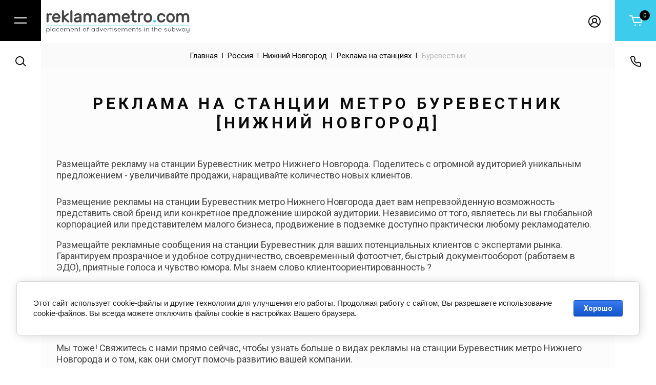

--- FILE ---
content_type: text/html; charset=utf-8
request_url: https://reklamametro.com/%D1%80%D0%BE%D1%81%D1%81%D0%B8%D1%8F/%D1%80%D0%B5%D0%BA%D0%BB%D0%B0%D0%BC%D0%B0-%D0%B2-%D0%BC%D0%B5%D1%82%D1%80%D0%BE-%D0%BD%D0%B8%D0%B6%D0%BD%D0%B8%D0%B9-%D0%BD%D0%BE%D0%B2%D0%B3%D0%BE%D1%80%D0%BE%D0%B4/%D1%81%D1%82%D0%B0%D0%BD%D1%86%D0%B8%D0%B8/%D0%B1%D1%83%D1%80%D0%B5%D0%B2%D0%B5%D1%81%D1%82%D0%BD%D0%B8%D0%BA
body_size: 50900
content:

	<!doctype html>
<html lang="ru">
	
<head>
<meta charset="utf-8">
<meta name="robots" content="all">
<title>Размещение рекламы на станции метро Буревестник [Нижний Новгород] </title>
<!-- assets.top -->
<meta property="og:title" content="Реклама на станции метро Буревестник [Нижний Новгород]">
<meta name="twitter:title" content="Реклама на станции метро Буревестник [Нижний Новгород]">
<meta property="og:description" content="Реклама на станции метро Буревестник • Нижний Новгород • Смотрите стоимость, бронируйте места • 8 (800) 550-93-13 • nn@reklamametro.com">
<meta name="twitter:description" content="Реклама на станции метро Буревестник • Нижний Новгород • Смотрите стоимость, бронируйте места • 8 (800) 550-93-13 • nn@reklamametro.com">
<meta property="og:type" content="website">
<meta property="og:url" content="https://reklamametro.com/россия/реклама-в-метро-нижний-новгород/станции/буревестник">
<meta property="og:site_name" content="reklamametro.com | Реклама в метро от экспертов">
<meta property="fb:admins" content="https://www.facebook.com/evgeny.m.shishkin">
<meta property="fb:pages" content="https://www.facebook.com/reklamametrocom/">
<meta name="twitter:card" content="summary">
<!-- /assets.top -->

<meta name="description" content="Реклама на станции метро Буревестник • Нижний Новгород • Смотрите стоимость, бронируйте места • 8 (800) 550-93-13 • nn@reklamametro.com ">
<meta name="keywords" content="Реклама на станции метро Буревестник • Нижний Новгород • Смотрите стоимость, бронируйте места • 8 (800) 550-93-13 • nn@reklamametro.com ">
<meta name="SKYPE_TOOLBAR" content="SKYPE_TOOLBAR_PARSER_COMPATIBLE">
<meta name="viewport" content="width=device-width, initial-scale=1.0, maximum-scale=1.0, user-scalable=no">
<meta name="format-detection" content="telephone=no">
<meta http-equiv="x-rim-auto-match" content="none">


<!-- jquery -->
<script src="/g/libs/jquery/1.10.2/jquery.min.js" charset="utf-8"></script>
<!-- jquery -->

<!-- common js -->
	<link rel="stylesheet" href="/g/css/styles_articles_tpl.css">
<meta name="yandex-verification" content="b933e9abdf5c93fd" />
<meta name='wmail-verification' content='f0884808e650eb2169289a104b7f7ba3' />
<meta name="google-site-verification" content="QcErQoSgXwW-SEj5pT3a31BlMfX21tidVJrgjj6XH70" />
<link rel="stylesheet" href="/g/libs/lightgallery-proxy-to-hs/lightgallery.proxy.to.hs.min.css" media="all" async>
<script src="/g/libs/lightgallery-proxy-to-hs/lightgallery.proxy.to.hs.stub.min.js"></script>
<script src="/g/libs/lightgallery-proxy-to-hs/lightgallery.proxy.to.hs.js" async></script>

            <!-- 46b9544ffa2e5e73c3c971fe2ede35a5 -->
            <script src='/shared/s3/js/lang/ru.js'></script>
            <script src='/shared/s3/js/common.min.js'></script>
        <link rel='stylesheet' type='text/css' href='/shared/s3/css/calendar.css' />	<link rel="apple-touch-icon" href="/thumb/2/LWXycLAsrYVHUeczKuvz_w/r/favicon.png">
	<link rel="apple-touch-icon" sizes="57x57" href="/thumb/2/cSiQoKjZkTMIo0ziQoXd3Q/57c57/favicon.png">
	<link rel="apple-touch-icon" sizes="60x60" href="/thumb/2/ADHYAP_QOPaTX7kCwZk1yQ/60c60/favicon.png">
	<link rel="apple-touch-icon" sizes="72x72" href="/thumb/2/NUeGOwT7ccqi0vKCk5c7CQ/72c72/favicon.png">
	<link rel="apple-touch-icon" sizes="76x76" href="/thumb/2/hXphuvuCGMlCNmPwtBK8JQ/76c76/favicon.png">
	<link rel="apple-touch-icon" sizes="114x114" href="/thumb/2/eu_DCr8HaH-4Fl9Q5T1Yug/114c114/favicon.png">
	<link rel="apple-touch-icon" sizes="120x120" href="/thumb/2/3MmgBXK7FEpfGfzqoDIQig/120c120/favicon.png">
	<link rel="apple-touch-icon" sizes="144x144" href="/thumb/2/j9LDtrtN_JRbLahuwp6tEA/144c144/favicon.png">
	<link rel="apple-touch-icon" sizes="152x152" href="/thumb/2/hJpSN6oEQd3e9064W7B_Jg/152c152/favicon.png">
	<link rel="apple-touch-icon" sizes="180x180" href="/thumb/2/f_vyPxiafrQ-f6zkloMaLQ/180c180/favicon.png">
	
	<meta name="msapplication-TileImage" content="/thumb/2/bmMZwZpxmRExzY98ed18Wg/c/favicon.png">
	<meta name="msapplication-square70x70logo" content="/thumb/2/u4ZCgXlIt0M0m6gZuZtRyQ/70c70/favicon.png">
	<meta name="msapplication-square150x150logo" content="/thumb/2/foNNC3kvbPYBac4AKEENng/150c150/favicon.png">
	<meta name="msapplication-wide310x150logo" content="/thumb/2/4xXaTyEaqfQGm4mLgRUUfg/310c150/favicon.png">
	<meta name="msapplication-square310x310logo" content="/thumb/2/rmdEXcb0zBLSx3J7TTuAiw/310c310/favicon.png">

<!--s3_require-->
<link rel="stylesheet" href="/g/basestyle/1.0.1/user/user.css" type="text/css"/>
<link rel="stylesheet" href="/g/basestyle/1.0.1/cookie.message/cookie.message.css" type="text/css"/>
<link rel="stylesheet" href="/g/basestyle/1.0.1/user/user.blue.css" type="text/css"/>
<script type="text/javascript" src="/g/basestyle/1.0.1/user/user.js" async></script>
<link rel="stylesheet" href="/g/s3/lp/lpc.v4/css/styles.css" type="text/css"/>
<link rel="stylesheet" href="/g/s3/lp/cookie.message/__landing_page_content_global.css" type="text/css"/>
<link rel="stylesheet" href="/g/s3/lp/cookie.message/colors_lpc.css" type="text/css"/>
<link rel="stylesheet" href="/g/basestyle/1.0.1/cookie.message/cookie.message.blue.css" type="text/css"/>
<script type="text/javascript" src="/g/basestyle/1.0.1/cookie.message/cookie.message.js" async></script>
<!--/s3_require-->

<!--s3_goal-->
<script src="/g/s3/goal/1.0.0/s3.goal.js"></script>
<script>new s3.Goal({map:[], goals: [], ecommerce:[]});</script>
<!--/s3_goal-->
<!-- common js -->

<!-- shop init -->
			
		
		
		
			<link rel="stylesheet" type="text/css" href="/g/shop2v2/default/css/theme.less.css">		
			<script type="text/javascript" src="/g/shop2v2/default/js/shop2v2-plugins.js"></script>
		
			<script type="text/javascript" src="/g/shop2v2/default/js/shop2.2.js"></script>
		
	<script type="text/javascript">shop2.init({"productRefs": [],"apiHash": {"getPromoProducts":"aba889ee5493a31050fdd85c86282869","getSearchMatches":"71b6bf16b886f100897f0c3dae262f73","getFolderCustomFields":"6665a675fc76a59cee720bee4aba1434","getProductListItem":"191c0f7b732143706f1a1e73f3b65368","cartAddItem":"fec74b4903318b9473e1dddccfa73ee8","cartRemoveItem":"959ccb4d24c3d13a319969d88a9041b2","cartUpdate":"5e14aac290ba0f89cada86eaa6a1edef","cartRemoveCoupon":"51e3fb6d24b9f3e87c8da73171c274f0","cartAddCoupon":"eb2169dc4dc0a5bd77a30c7cde337d3f","deliveryCalc":"52932240c1b3b0a8b51e5b930f69e420","printOrder":"76099fe46e231297814bd57fe14000c3","cancelOrder":"1a4b32abcf4a9dcd6c5f82402cbc08e1","cancelOrderNotify":"66f0974e5c4a7e66d4125222afe0bcd8","repeatOrder":"4b3254594cde15a196f41ca367789211","paymentMethods":"69da33b9f37e9f47cd592c8daf679676","compare":"9383c26eb962f67ccec2cb471a9260f3"},"hash": null,"verId": 3072974,"mode": "folder","step": "","uri": "/magazin","IMAGES_DIR": "/d/","my": {"card_image_width":"1920","card_image_height":"1920","gr_shop2_msg":true,"gr_product_quick_view":true,"gr_cart_show_options_text":"\u0412\u0441\u0435 \u043f\u0430\u0440\u0430\u043c\u0435\u0442\u0440\u044b","gr_rating_block_title":true,"show_sections":true,"gr_coupon_remodal":false,"gr_card_vertical_slider":true,"buy_alias":"\u0412 \u043a\u043e\u0440\u0437\u0438\u043d\u0443","buy_mod":true,"buy_kind":true,"on_shop2_btn":true,"show_flags_filter":false,"lazy_load_subpages":true,"gr_lazy_load":true,"gr_pagelist_lazy_load":true,"gr_search_range_slider":true,"gr_filter_range_slider":true,"gr_filter_remodal":true,"gr_filter_remodal_btn":"\u0424\u0438\u043b\u044c\u0442\u0440","gr_show_filter_color_btn":true,"gr_show_slider_autoplay":true,"gr_enable_images_settings":true,"gr_vendor_in_thumbs":true,"gr_show_one_click_in_thumbs":true,"gr_product_list_titles":true,"gr_pagelist_only_icons":false,"gr_kinds_slider":true,"gr_show_collcetions_amount":true,"gr_cart_titles":true,"gr_cart_auth_remodal":true,"gr_filter_sorting_title":"\u0421\u043e\u0440\u0442\u0438\u0440\u043e\u0432\u043a\u0430:","gr_by_price_desc":"\u0441\u0430\u043c\u044b\u0435 \u0434\u043e\u0440\u043e\u0433\u0438\u0435","gr_by_price_asc":"\u0441\u0430\u043c\u044b\u0435 \u0434\u0435\u0448\u0435\u0432\u044b\u0435","gr_by_name_asc":"\u043d\u0430\u0437\u0432\u0430\u043d\u0438\u0435 \u043e\u0442 \u0410","gr_by_name_desc":"\u043d\u0430\u0437\u0432\u0430\u043d\u0438\u0435 \u043e\u0442 \u042f","gr_filter_default_sorting":"\u0421\u043e\u0440\u0442\u0438\u0440\u043e\u0432\u0430\u0442\u044c","gr_filter_default_sorting_item":"\u043f\u043e \u0443\u043c\u043e\u043b\u0447\u0430\u043d\u0438\u044e","gr_login_placeholered":true,"gr_pagelist_prev_text":"\u041d\u0430\u0437\u0430\u0434","gr_pagelist_next_text":"\u0412\u043f\u0435\u0440\u0435\u0434","gr_amount_add_title":"\u041a\u043e\u043b-\u0432\u043e:","gr_product_options_btn":"\u0412\u0441\u0435 \u043f\u0430\u0440\u0430\u043c\u0435\u0442\u0440\u044b","gr_product_mode_h1":true,"gr_options_more_btn":"\u0412\u0441\u0435 \u043f\u0430\u0440\u0430\u043c\u0435\u0442\u0440\u044b","gr_pluso_title":"\u041f\u043e\u0434\u0435\u043b\u0438\u0442\u044c\u0441\u044f","gr_cart_total_title":"\u0440\u0430\u0441\u0447\u0435\u0442","gr_product_list_thumbs":"global:shop2.2.120-9-product-list-thumbs.tpl","gr_product_page_version":"global:shop2.2.120-9-product.tpl","gr_collections_item":"global:shop2.2.120-9-product-item-collections.tpl","gr_cart_page_version":"global:shop2.2.120-9-cart.tpl","gr_hide_no_amount_rating":true,"collection_mod_width":500,"collection_mod_height":500,"collection_image_width":500,"collection_image_height":500,"gr_show_collections_compare":true,"gr_filter_max_count":"6","gr_to_compare_text":"\u0421\u0440\u0430\u0432\u043d\u0438\u0442\u044c","gr_main_blocks_version":"global:shop2.2.120-9-main-blocks.tpl"},"shop2_cart_order_payments": 1,"cf_margin_price_enabled": 0,"maps_yandex_key":"","maps_google_key":""});shop2.filter._pre_params = "&s[folder_id]=194249851";</script>
<style type="text/css">.product-item-thumb {width: 450px;}.product-item-thumb .product-image, .product-item-simple .product-image {height: 190px;width: 450px;}.product-item-thumb .product-amount .amount-title {width: 354px;}.product-item-thumb .product-price {width: 400px;}.shop2-product .product-side-l {width: 200px;}.shop2-product .product-image {height: 190px;width: 200px;}.shop2-product .product-thumbnails li {width: 56px;height: 56px;}</style>
<!-- shop init -->

<!-- theme styles -->
	
		    <link rel="stylesheet" href="/g/templates/shop2/2.120.2/2.2.120-9/themes/theme4/colors.css">
	
	<link rel="stylesheet" href="/g/templates/shop2/2.120.2/2.2.120-9/css/theme.scss.css">

<!-- theme styles -->




</head><link rel="stylesheet" href="/t/v5196/images/css/design.scss.css">
<body class="site">
	
		
	<svg width="0" height="0" class="hidden" style="display: none;">
  <symbol viewBox="0 0 20 20" xmlns="http://www.w3.org/2000/svg" id="action_icon">
    <path fill-rule="evenodd" clip-rule="evenodd" d="M10 2a8 8 0 1 0 0 16 8 8 0 0 0 0-16zM0 10C0 4.477 4.477 0 10 0s10 4.477 10 10-4.477 10-10 10S0 15.523 0 10zm13.707-2.293l-6 6-1.414-1.414 6-6 1.414 1.414z"></path>
    <path d="M9 7.5a1.5 1.5 0 1 1-3 0 1.5 1.5 0 0 1 3 0zm5 5a1.5 1.5 0 1 1-3 0 1.5 1.5 0 0 1 3 0z"></path>
  </symbol>
  <symbol viewBox="0 0 24 20" xmlns="http://www.w3.org/2000/svg" id="buy_btn_icon">
    <path fill-rule="evenodd" clip-rule="evenodd" d="M4.261 2H0V0h5.739l.923 3H24v12H8.261l-4-13zm3.016 3l2.462 8H22V5H7.277zM13 20h-3v-2h3v2zm9 0h-3v-2h3v2z"></path>
  </symbol>
  <symbol viewBox="0 0 18 18" xmlns="http://www.w3.org/2000/svg" id="close_btn_icon">
    <path fill-rule="evenodd" clip-rule="evenodd" d="M7.293 8.707L0 1.414 1.414 0l7.293 7.293L16 0l1.414 1.414-7.293 7.293L17.414 16 16 17.414l-7.293-7.293-7.293 7.293L0 16l7.293-7.293z"></path>
  </symbol>
  <symbol viewBox="0 0 21 22" xmlns="http://www.w3.org/2000/svg" id="filter_btn">
    <path d="M9 16.5H8v.303l.168.252L9 16.5zm3 4.5a1 1 0 1 0 2 0h-2zm-2.832-2.445a1 1 0 0 0 1.664-1.11l-1.664 1.11zM20 2a1 1 0 1 0 0-2v2zm-.076 3.19a1 1 0 1 0-1.448-1.38l1.448 1.38zM1.51 4.174L7.743 11.1 9.23 9.761 2.996 2.835 1.51 4.173zM8 11.768V16.5h2v-4.732H8zM14 21v-9.199h-2v9.2h2zm-5.832-3.945l1 1.5 1.664-1.11-1-1.5-1.664 1.11zM3.368 2H20V0H3.368v2zm10.908 9.111l5.648-5.92-1.448-1.38-5.647 5.92 1.447 1.38zm-.276.69a1 1 0 0 1 .276-.69l-1.447-1.38A3 3 0 0 0 12 11.8h2zM7.743 11.1a1 1 0 0 1 .257.669h2a3 3 0 0 0-.77-2.007L7.743 11.1zM2.996 2.835A.5.5 0 0 1 3.368 2V0C1.204 0 .062 2.564 1.51 4.173l1.486-1.338z"></path>
  </symbol>
  <symbol viewBox="0 0 16 19" xmlns="http://www.w3.org/2000/svg" id="gift_icon">
    <path fill-rule="evenodd" clip-rule="evenodd" d="M10.414 2.707l1.293-1.293L10.293 0 8 2.293 5.707 0 4.293 1.414l1.293 1.293H0v16h16v-16h-5.586zM7 4.707H2v3h5v-3zm0 5H2v7h5v-7zm2 7v-7h5v7H9zm5-9H9v-3h5v3z"></path>
  </symbol>
  <symbol viewBox="0 0 9 12" xmlns="http://www.w3.org/2000/svg" id="lazy_btn_icon">
    <path fill-rule="evenodd" clip-rule="evenodd" d="M4 9.293V0h1v9.293l2.646-2.647.708.708L4.5 11.207.646 7.354l.708-.708L4 9.293z"></path>
  </symbol>
  <symbol viewBox="0 0 18 9" xmlns="http://www.w3.org/2000/svg" id="min_slider_right">
    <path fill-rule="evenodd" clip-rule="evenodd" d="M13.354 0l4.353 4.354-4.353 4.353L12.646 8l3.147-3.146H0v-1h15.793L12.646.707 13.354 0z"></path>
  </symbol>
  <symbol viewBox="0 0 14 9" xmlns="http://www.w3.org/2000/svg" id="minus_icon_btn">
    <path fill-rule="evenodd" clip-rule="evenodd" d="M4.646.146L.293 4.5l4.353 4.354.708-.708L2.207 5H14V4H2.207L5.354.854 4.646.146z"></path>
  </symbol>
  <symbol viewBox="0 0 24 20" xmlns="http://www.w3.org/2000/svg" id="notavailable_btn_icon">
    <path fill-rule="evenodd" clip-rule="evenodd" d="M4.261 2H0V0h5.739l.923 3H24v12H8.261l-4-13zm3.016 3l2.462 8H22V5H7.277zM13 20h-3v-2h3v2zm9 0h-3v-2h3v2z"></path>
  </symbol>
  <symbol viewBox="0 0 25 23" xmlns="http://www.w3.org/2000/svg" id="onrequest_btn_icon">
    <path fill-rule="evenodd" clip-rule="evenodd" d="M1.497 6.851L0 5.354A14.063 14.063 0 0 1 4.68.134l1.446 1.447a12.047 12.047 0 0 0-4.63 5.27zm23.258-1.718L23.27 6.62a12.05 12.05 0 0 0-4.734-5.167L19.99 0a14.065 14.065 0 0 1 4.766 5.133zM1.436 11.79c0-6.076 4.924-11 11-11s11 4.924 11 11c0 6.075-4.924 11-11 11-6.075 0-11-4.924-11-11zm11-9a9 9 0 0 0-9 9 9 9 0 0 0 9 9 9 9 0 0 0 9-9 9 9 0 0 0-9-9zM9.143 8.084L7.73 9.498l4.707 4.707 3.707-3.707-1.414-1.414-2.293 2.293-3.293-3.293z"></path>
  </symbol>
  <symbol viewBox="0 0 22 14" xmlns="http://www.w3.org/2000/svg" id="pagelist_next">
    <path fill-rule="evenodd" clip-rule="evenodd" d="M14.707 0l6.707 6.707-6.707 6.707L13.293 12l4.293-4.293H0v-2h17.586l-4.293-4.293L14.707 0z"></path>
  </symbol>
  <symbol viewBox="0 0 22 14" xmlns="http://www.w3.org/2000/svg" id="pagelist_prev">
    <path fill-rule="evenodd" clip-rule="evenodd" d="M7.293 0L.586 6.707l6.707 6.707L8.707 12 4.414 7.707H22v-2H4.414l4.293-4.293L7.293 0z"></path>
  </symbol>
  <symbol viewBox="0 0 14 9" xmlns="http://www.w3.org/2000/svg" id="plus_icon_btn">
    <path fill-rule="evenodd" clip-rule="evenodd" d="M9.354.146L13.707 4.5 9.354 8.854l-.708-.708L11.793 5H0V4h11.793L8.646.854l.708-.708z"></path>
  </symbol>
  <symbol viewBox="0 0 14 14" xmlns="http://www.w3.org/2000/svg" id="product_list_price">
    <path d="M0 0h14v2H0V0zm0 12h14v2H0v-2zm0-8h14v2H0V4zm0 4h14v2H0V8z"></path>
  </symbol>
  <symbol viewBox="0 0 14 14" xmlns="http://www.w3.org/2000/svg" id="product_list_simple">
    <path d="M0 0h14v6H0V0zm0 8h14v6H0V8z"></path>
  </symbol>
  <symbol viewBox="0 0 14 14" xmlns="http://www.w3.org/2000/svg" id="product_list_thumbs">
    <path d="M0 0h6v6H0V0zm0 8h6v6H0V8zm8-8h6v6H8V0zm0 8h6v6H8V8z"></path>
  </symbol>
  <symbol viewBox="0 0 12 10" xmlns="http://www.w3.org/2000/svg" id="sort_param_asc">
    <path d="M11 10H1a1 1 0 0 1 0-2h10a1 1 0 0 1 0 2zM6 6H1a1 1 0 0 1 0-2h5a1 1 0 0 1 0 2zm0-4H1a1 1 0 0 1 0-2h5a1 1 0 0 1 0 2z"></path>
  </symbol>
  <symbol viewBox="0 0 12 10" xmlns="http://www.w3.org/2000/svg" id="sort_param_desc">
    <path d="M11 2H1a1 1 0 0 1 0-2h10a1 1 0 0 1 0 2zM1 4h5a1 1 0 0 1 0 2H1a1 1 0 0 1 0-2zm0 4h5a1 1 0 0 1 0 2H1a1 1 0 0 1 0-2z"></path>
  </symbol>
  <symbol viewBox="0 0 18 24" xmlns="http://www.w3.org/2000/svg" id="z_address_bottom">
    <path fill-rule="evenodd" clip-rule="evenodd" d="M9 2a7 7 0 0 0-7 7c0 2.83 1.261 5.575 2.823 7.874C6.34 19.108 8.08 20.83 9 21.671c.92-.842 2.66-2.563 4.177-4.797C14.74 14.576 16 11.831 16 9a7 7 0 0 0-7-7zM0 9a9 9 0 0 1 18 0c0 3.402-1.501 6.544-3.168 8.998-1.676 2.466-3.586 4.336-4.552 5.212a1.894 1.894 0 0 1-2.56 0c-.966-.876-2.876-2.745-4.552-5.212C1.501 15.544 0 12.402 0 9zm9-2a2 2 0 1 0 0 4 2 2 0 0 0 0-4zM5 9a4 4 0 1 1 8 0 4 4 0 0 1-8 0z"></path>
  </symbol>
  <symbol viewBox="0 0 24 12" xmlns="http://www.w3.org/2000/svg" id="z_burger_btn">
    <path fill-rule="evenodd" clip-rule="evenodd" d="M24 2H0V0h24v2zm0 10H0v-2h24v2z"></path>
  </symbol>
  <symbol viewBox="0 0 18 9" xmlns="http://www.w3.org/2000/svg" id="z_buy_product_btn_arrow">
    <path fill-rule="evenodd" clip-rule="evenodd" d="M13.354.146L17.707 4.5l-4.353 4.354-.708-.708L15.793 5H0V4h15.793L12.646.854l.708-.708z"></path>
  </symbol>
  <symbol viewBox="0 0 24 20" xmlns="http://www.w3.org/2000/svg" id="z_cart_btn">
    <path fill-rule="evenodd" clip-rule="evenodd" d="M4.261 2H0V0h5.739l.923 3H24v12H8.261l-4-13zm3.016 3l2.462 8H22V5H7.277zM13 20h-3v-2h3v2zm9 0h-3v-2h3v2z"></path>
  </symbol>
  <symbol viewBox="0 0 18 9" xmlns="http://www.w3.org/2000/svg" id="z_cat_arrow">
    <path fill-rule="evenodd" clip-rule="evenodd" d="M13.354.146L17.707 4.5l-4.353 4.354-.708-.708L15.793 5H0V4h15.793L12.646.854l.708-.708z"></path>
  </symbol>
  <symbol viewBox="0 0 18 9" xmlns="http://www.w3.org/2000/svg" id="z_cat_mobile_back_arrow">
    <path fill-rule="evenodd" clip-rule="evenodd" d="M4.646.146L.293 4.5l4.353 4.354.708-.708L2.207 5H18V4H2.207L5.354.854 4.646.146z"></path>
  </symbol>
  <symbol viewBox="0 0 18 18" xmlns="http://www.w3.org/2000/svg" id="z_close_btn">
    <path fill-rule="evenodd" clip-rule="evenodd" d="M7.293 8.707L0 1.414 1.414 0l7.293 7.293L16 0l1.414 1.414-7.293 7.293L17.414 16 16 17.414l-7.293-7.293-7.293 7.293L0 16l7.293-7.293z"></path>
  </symbol>
  <symbol viewBox="0 0 22 22" xmlns="http://www.w3.org/2000/svg" id="z_contacts_btn">
    <path fill-rule="evenodd" clip-rule="evenodd" d="M2.91 2c-.581 0-.95.454-.906.899.89 8.976 8.032 16.117 17.008 17.007.445.045.899-.324.899-.906v-3.559a1 1 0 0 0-.684-.948l-3.46-1.153a1 1 0 0 0-1.023.241l-.554.554a1.98 1.98 0 0 1-2.518.242c-1.89-1.293-2.992-2.388-4.167-4.156a1.975 1.975 0 0 1 .259-2.488l.566-.566a1 1 0 0 0 .241-1.023l-1.153-3.46A1 1 0 0 0 6.47 2H2.911zM.015 3.096C-.16 1.342 1.284 0 2.911 0h3.558a3 3 0 0 1 2.846 2.051l1.154 3.46a3 3 0 0 1-.725 3.07l-.557.557c1.01 1.516 1.918 2.426 3.596 3.576l.547-.547a3 3 0 0 1 3.07-.725l3.46 1.153a3 3 0 0 1 2.05 2.846V19c0 1.627-1.341 3.07-3.095 2.897C8.89 20.913.998 13.02.015 3.096z"></path>
  </symbol>
  <symbol viewBox="0 0 18 9" xmlns="http://www.w3.org/2000/svg" id="z_folder_in_block_arrow">
    <path fill-rule="evenodd" clip-rule="evenodd" d="M13.354.146L17.707 4.5l-4.353 4.354-.708-.708L15.793 5H0V4h15.793L12.646.854l.708-.708z"></path>
  </symbol>
  <symbol viewBox="0 0 24 24" xmlns="http://www.w3.org/2000/svg" id="z_login_btn">
    <path fill-rule="evenodd" clip-rule="evenodd" d="M12 2C6.477 2 2 6.477 2 12c0 2.217.72 4.265 1.942 5.924a9.055 9.055 0 0 1 4.644-4.26A4.976 4.976 0 0 1 6.982 10c0-2.766 2.25-5 5.018-5 2.767 0 5.018 2.234 5.018 5a4.977 4.977 0 0 1-1.604 3.665 9.055 9.055 0 0 1 4.644 4.259A9.952 9.952 0 0 0 22 12c0-5.523-4.477-10-10-10zm6.584 17.526A7.038 7.038 0 0 0 12 15a7.038 7.038 0 0 0-6.584 4.526A9.958 9.958 0 0 0 12 22a9.958 9.958 0 0 0 6.584-2.474zM0 12C0 5.373 5.373 0 12 0s12 5.373 12 12c0 3.338-1.364 6.359-3.562 8.533A11.965 11.965 0 0 1 12 24c-3.29 0-6.271-1.325-8.438-3.467A11.966 11.966 0 0 1 0 12zm12-5a3.009 3.009 0 0 0-3.018 3c0 1.653 1.347 3 3.018 3a3.01 3.01 0 0 0 3.018-3c0-1.653-1.347-3-3.018-3z"></path>
  </symbol>
  <symbol viewBox="0 0 22 14" xmlns="http://www.w3.org/2000/svg" id="z_main_slider_left">
    <path fill-rule="evenodd" clip-rule="evenodd" d="M7.293 0L.586 6.707l6.707 6.707L8.707 12 4.414 7.707H22v-2H4.414l4.293-4.293L7.293 0z"></path>
  </symbol>
  <symbol viewBox="0 0 22 14" xmlns="http://www.w3.org/2000/svg" id="z_main_slider_right">
    <path fill-rule="evenodd" clip-rule="evenodd" d="M14.707 0l6.707 6.707-6.707 6.707L13.293 12l4.293-4.293H0v-2h17.586l-4.293-4.293L14.707 0z"></path>
  </symbol>
  <symbol viewBox="0 0 18 9" xmlns="http://www.w3.org/2000/svg" id="z_min_slider_left">
    <path fill-rule="evenodd" clip-rule="evenodd" d="M4.646 0L.293 4.354l4.353 4.353L5.354 8 2.207 4.854H18v-1H2.207L5.354.707 4.646 0z"></path>
  </symbol>
  <symbol viewBox="0 0 18 9" xmlns="http://www.w3.org/2000/svg" id="z_more_btn_arrow_right">
    <path fill-rule="evenodd" clip-rule="evenodd" d="M13.354.146L17.707 4.5l-4.353 4.354-.708-.708L15.793 5H0V4h15.793L12.646.854l.708-.708z"></path>
  </symbol>
  <symbol viewBox="0 0 18 9" xmlns="http://www.w3.org/2000/svg" id="z_more_folder_btn_arrow">
    <path fill-rule="evenodd" clip-rule="evenodd" d="M13.354.146L17.707 4.5l-4.353 4.354-.708-.708L15.793 5H0V4h15.793L12.646.854l.708-.708z"></path>
  </symbol>
  <symbol viewBox="0 0 9 12" xmlns="http://www.w3.org/2000/svg" id="z_more_options_bottom_arrow">
    <path fill-rule="evenodd" clip-rule="evenodd" d="M4 9.293V0h1v9.293l2.646-2.647.708.708L4.5 11.207.646 7.354l.708-.708L4 9.293z"></path>
  </symbol>
  <symbol viewBox="0 0 22 22" xmlns="http://www.w3.org/2000/svg" id="z_phone_bottom">
    <path fill-rule="evenodd" clip-rule="evenodd" d="M2.91 2c-.581 0-.95.454-.906.899.89 8.976 8.032 16.117 17.008 17.007.445.045.899-.324.899-.906v-3.559a1 1 0 0 0-.684-.948l-3.46-1.153a1 1 0 0 0-1.023.241l-.554.554a1.98 1.98 0 0 1-2.518.242c-1.89-1.293-2.992-2.388-4.167-4.156a1.975 1.975 0 0 1 .259-2.488l.566-.566a1 1 0 0 0 .241-1.023l-1.153-3.46A1 1 0 0 0 6.47 2H2.911zM.015 3.096C-.16 1.342 1.284 0 2.911 0h3.558a3 3 0 0 1 2.846 2.051l1.154 3.46a3 3 0 0 1-.725 3.07l-.557.557c1.01 1.516 1.918 2.426 3.596 3.576l.547-.547a3 3 0 0 1 3.07-.725l3.46 1.153a3 3 0 0 1 2.05 2.846V19c0 1.627-1.341 3.07-3.095 2.897C8.89 20.913.998 13.02.015 3.096z"></path>
  </symbol>
  <symbol viewBox="0 0 22 22" xmlns="http://www.w3.org/2000/svg" id="z_pluso_icon">
    <path fill-rule="evenodd" clip-rule="evenodd" d="M18 2a2 2 0 1 0 0 4 2 2 0 0 0 0-4zm-4 2a4 4 0 1 1 .983 2.626l-7.071 3.536a4.012 4.012 0 0 1 0 1.676l7.071 3.536a4 4 0 1 1-.895 1.788l-7.071-3.536a4 4 0 1 1 0-5.253l7.071-3.535A4.015 4.015 0 0 1 14 4zM4 9a2 2 0 1 0 0 4 2 2 0 0 0 0-4zm14 7a2 2 0 1 0-.001 4A2 2 0 0 0 18 16z"></path>
  </symbol>
  <symbol viewBox="0 0 22 14" xmlns="http://www.w3.org/2000/svg" id="z_product_prev_btn">
    <path fill-rule="evenodd" clip-rule="evenodd" d="M7.293 0L.586 6.707l6.707 6.707L8.707 12 4.414 7.707H22v-2H4.414l4.293-4.293L7.293 0z"></path>
  </symbol>
  <symbol viewBox="0 0 22 14" xmlns="http://www.w3.org/2000/svg" id="z_product_right_btn">
    <path fill-rule="evenodd" clip-rule="evenodd" d="M14.707 0l6.707 6.707-6.707 6.707L13.293 12l4.293-4.293H0v-2h17.586l-4.293-4.293L14.707 0z"></path>
  </symbol>
  <symbol viewBox="0 0 36 36" xmlns="http://www.w3.org/2000/svg" id="z_quick_btn">
    <path d="M35 1h1V0h-1v1zM1 35H0v1h1v-1zm21.107-19.693l13.6-13.6L34.293.293l-13.6 13.6 1.414 1.414zM34 1v11.9h2V1h-2zm1-1H23.1v2H35V0zM13.893 20.693l-13.6 13.6 1.414 1.414 13.6-13.6-1.414-1.414zM1 36h11.9v-2H1v2zm1-1V23.1H0V35h2z"></path>
  </symbol>
  <symbol viewBox="0 0 22 21" xmlns="http://www.w3.org/2000/svg" id="z_search_btn">
    <path fill-rule="evenodd" clip-rule="evenodd" d="M9 2a7 7 0 1 0 0 14A7 7 0 0 0 9 2zM0 9a9 9 0 1 1 16.456 5.042l5.251 5.25-1.414 1.415-5.14-5.14A9 9 0 0 1 0 9z"></path>
  </symbol>
  <symbol viewBox="0 0 22 22" xmlns="http://www.w3.org/2000/svg" id="z_search_param">
    <path fill-rule="evenodd" clip-rule="evenodd" d="M8 2a3 3 0 1 0 0 6 3 3 0 0 0 0-6zM3.1 4a5.002 5.002 0 0 1 9.8 0H22v2h-9.1a5.002 5.002 0 0 1-9.8 0H0V4h3.1zM17 14a3 3 0 1 0 0 6 3 3 0 0 0 0-6zm-4.9 2a5.002 5.002 0 0 1 9.9 1 5 5 0 0 1-9.9 1H0v-2h12.1z"></path>
  </symbol>
  <symbol viewBox="0 0 16 19" xmlns="http://www.w3.org/2000/svg" id="z_up_btn_arrow">
    <path fill-rule="evenodd" clip-rule="evenodd" d="M8 .586l7.707 7.707-1.414 1.414L9 4.414V19H7V4.414L1.707 9.707.293 8.293 8 .586z"></path>
  </symbol>
  <symbol viewBox="0 0 22 22" xmlns="http://www.w3.org/2000/svg" id="z_work_time">
    <path fill-rule="evenodd" clip-rule="evenodd" d="M11 2a9 9 0 1 0 0 18 9 9 0 0 0 0-18zM0 11C0 4.925 4.925 0 11 0s11 4.925 11 11-4.925 11-11 11S0 17.075 0 11zm10-7h2v6.586l3.707 3.707-1.414 1.414L10 11.414V4z"></path>
  </symbol>
  <symbol viewBox="0 0 9 12" xmlns="http://www.w3.org/2000/svg" id="z_more_options_bottom_arrow">
    <path fill-rule="evenodd" clip-rule="evenodd" d="M4 9.293V0h1v9.293l2.646-2.647.708.708L4.5 11.207.646 7.354l.708-.708L4 9.293z"></path>
  </symbol>
  <symbol viewBox="0 0 22 22" xmlns="http://www.w3.org/2000/svg" id="z_pluso">
    <path fill-rule="evenodd" clip-rule="evenodd" d="M18 2a2 2 0 1 0 0 4 2 2 0 0 0 0-4zm-4 2a4 4 0 1 1 .983 2.626l-7.071 3.536a4.012 4.012 0 0 1 0 1.676l7.071 3.536a4 4 0 1 1-.895 1.788l-7.071-3.536a4 4 0 1 1 0-5.253l7.071-3.535A4.015 4.015 0 0 1 14 4zM4 9a2 2 0 1 0 0 4 2 2 0 0 0 0-4zm14 7a2 2 0 1 0-.001 4A2 2 0 0 0 18 16z"></path>
  </symbol>
  <symbol viewBox="0 0 13 16" xmlns="http://www.w3.org/2000/svg" id="z_cart_delete_btn_icon">
    <path fill-rule="evenodd" clip-rule="evenodd" d="M3.9 0h5.2v2.667h3.25c.359 0 .65.298.65.666a.658.658 0 0 1-.65.667h-.068l-1.3 12H2.018L.718 4H.65A.658.658 0 0 1 0 3.333c0-.368.291-.666.65-.666H3.9V0zm1.3 2.667h2.6V1.333H5.2v1.334zM2.026 4l1.156 10.667h6.636L10.974 4H2.026zM5.2 6c.359 0 .65.298.65.667V12a.659.659 0 0 1-.65.667.659.659 0 0 1-.65-.667V6.667c0-.369.291-.667.65-.667zm2.6 0c.359 0 .65.298.65.667V12a.659.659 0 0 1-.65.667.659.659 0 0 1-.65-.667V6.667c0-.369.291-.667.65-.667z"></path>
  </symbol>
  <symbol viewBox="0 0 14 14" xmlns="http://www.w3.org/2000/svg" id="z_coupon_plus_icon">
    <path fill-rule="evenodd" clip-rule="evenodd" d="M6 6V0h2v6h6v2H8v6H6V8H0V6h6z"></path>
  </symbol>
  <symbol viewBox="0 0 22 14" xmlns="http://www.w3.org/2000/svg" id="z_arrow_left_back_btn">
    <path fill-rule="evenodd" clip-rule="evenodd" d="M7.293 0L.586 6.707l6.707 6.707L8.707 12 4.414 7.707H22v-2H4.414l4.293-4.293L7.293 0z"></path>
  </symbol>
</svg>		
	<div class="site__wrapper">
		
				
		<header class="site-header">

			<div class="site-header__inner">
				<div class="site-header__outward">
					<div class="site-header__btns_left">
						<div class="site-header__burger_btn top-btn">

							<span class="icon-open">
								<svg class="gr-svg-icon">
								  <use xlink:href="#z_burger_btn"></use>
								</svg>
							</span>
							<span class="icon-close">
								<svg class="gr-svg-icon">
								  <use xlink:href="#z_close_btn"></use>
								</svg>
							</span>

						</div>

						<div class="cat-wrap__panel">
							<div class="cat-wrap__panel_in custom-scroll scroll-width-thin scroll">
								<nav class="cat-wrap__inner">
									
									<div class="cat-wrap__title">Каталог</div>
									
									<ul class="cat-menu">
																			         									         									         									         									    									         									              									              									                   <li class="firstlevel sublevel"><a class="hasArrow" href="/magazin/folder/россия"><span>Россия</span><svg class="gr-svg-icon"><use xlink:href="#z_more_btn_arrow_right"></use></svg></a>
									              									         									         									         									         									    									         									              									                   									                        <ul class="custom-scroll scroll-width-thin scroll">
									                            <li class="parentItem"><a href="/magazin/folder/россия"><span>Россия</span></a></li>
									                    										              									              									                   <li class="sublevel"><a class="hasArrow" href="/россия/реклама-в-метро-москвы"><span>Москва</span></a>
									              									         									         									         									         									    									         									              									                   									                        <ul>
									                            <li class="parentItem"><a href="/россия/реклама-в-метро-москвы"><span>Москва</span></a></li>
									                    										              									              									                   <li class=""><a href="/россия/реклама-в-метро-москвы/вагоны"><span>Реклама в вагонах</span></a>
									              									         									         									         									         									    									         									              									                   									                        </li>
									                        									                   									              									              									                   <li class="sublevel"><a class="hasArrow" href="/россия/реклама-в-метро-москвы/станции"><span>Реклама на станциях</span></a>
									              									         									         									         									         									    									         									              									                   									                        <ul>
									                            <li class="parentItem"><a href="/россия/реклама-в-метро-москвы/станции"><span>Реклама на станциях</span></a></li>
									                    										              									              									                   <li class=""><a href="/россия/реклама-в-метро-москвы/станции/авиамоторная"><span>Авиамоторная</span></a>
									              									         									         									         									         									    									         									              									                   									                        </li>
									                        									                   									              									              									                   <li class=""><a href="/россия/реклама-в-метро-москвы/станции/автозаводская-14-линия"><span>Автозаводская (14 линия)</span></a>
									              									         									         									         									         									    									         									              									                   									                        </li>
									                        									                   									              									              									                   <li class=""><a href="/россия/реклама-в-метро-москвы/станции/автозаводская-замоскворецкая-линия"><span>Автозаводская (Замоскворецкая линия)</span></a>
									              									         									         									         									         									    									         									              									                   									                        </li>
									                        									                   									              									              									                   <li class=""><a href="/россия/реклама-в-метро-москвы/станции/академическая"><span>Академическая</span></a>
									              									         									         									         									         									    									         									              									                   									                        </li>
									                        									                   									              									              									                   <li class=""><a href="/россия/реклама-в-метро-москвы/станции/алексеевская"><span>Алексеевская</span></a>
									              									         									         									         									         									    									         									              									                   									                        </li>
									                        									                   									              									              									                   <li class=""><a href="/россия/реклама-в-метро-москвы/станции/алма-атинская"><span>Алма-Атинская</span></a>
									              									         									         									         									         									    									         									              									                   									                        </li>
									                        									                   									              									              									                   <li class=""><a href="/россия/реклама-в-метро-москвы/станции/алтуфьево"><span>Алтуфьево</span></a>
									              									         									         									         									         									    									         									              									                   									                        </li>
									                        									                   									              									              									                   <li class=""><a href="/россия/реклама-в-метро-москвы/станции/андроновка"><span>Андроновка</span></a>
									              									         									         									         									         									    									         									              									                   									                        </li>
									                        									                   									              									              									                   <li class=""><a href="/россия/реклама-в-метро-москвы/станции/аннино"><span>Аннино</span></a>
									              									         									         									         									         									    									         									              									                   									                        </li>
									                        									                   									              									              									                   <li class=""><a href="/россия/реклама-в-метро-москвы/станции/арбатская-арбатско-покровская-линия"><span>Арбатская (Арбатско-Покровская линия)</span></a>
									              									         									         									         									         									    									         									              									                   									                        </li>
									                        									                   									              									              									                   <li class=""><a href="/россия/реклама-в-метро-москвы/станции/арбатская-филевская-линия"><span>Арбатская (Филевская линия)</span></a>
									              									         									         									         									         									    									         									              									                   									                        </li>
									                        									                   									              									              									                   <li class=""><a href="/россия/реклама-в-метро-москвы/станции/аэропорт"><span>Аэропорт</span></a>
									              									         									         									         									         									    									         									              									                   									                        </li>
									                        									                   									              									              									                   <li class=""><a href="/россия/реклама-в-метро-москвы/станции/бабушкинская"><span>Бабушкинская</span></a>
									              									         									         									         									         									    									         									              									                   									                        </li>
									                        									                   									              									              									                   <li class=""><a href="/россия/реклама-в-метро-москвы/станции/багратионовская"><span>Багратионовская</span></a>
									              									         									         									         									         									    									         									              									                   									                        </li>
									                        									                   									              									              									                   <li class=""><a href="/россия/реклама-в-метро-москвы/станции/балтийская"><span>Балтийская</span></a>
									              									         									         									         									         									    									         									              									                   									                        </li>
									                        									                   									              									              									                   <li class=""><a href="/россия/реклама-в-метро-москвы/станции/баррикадная"><span>Баррикадная</span></a>
									              									         									         									         									         									    									         									              									                   									                        </li>
									                        									                   									              									              									                   <li class=""><a href="/россия/реклама-в-метро-москвы/станции/бауманская"><span>Бауманская</span></a>
									              									         									         									         									         									    									         									              									                   									                        </li>
									                        									                   									              									              									                   <li class=""><a href="/россия/реклама-в-метро-москвы/станции/беговая"><span>Беговая</span></a>
									              									         									         									         									         									    									         									              									                   									                        </li>
									                        									                   									              									              									                   <li class=""><a href="/россия/реклама-в-метро-москвы/станции/белокаменная"><span>Белокаменная</span></a>
									              									         									         									         									         									    									         									              									                   									                        </li>
									                        									                   									              									              									                   <li class=""><a href="/россия/реклама-в-метро-москвы/станции/белорусская"><span>Белорусская</span></a>
									              									         									         									         									         									    									         									              									                   									                        </li>
									                        									                   									              									              									                   <li class=""><a href="/россия/реклама-в-метро-москвы/станции/беляево"><span>Беляево</span></a>
									              									         									         									         									         									    									         									              									                   									                        </li>
									                        									                   									              									              									                   <li class=""><a href="/россия/реклама-в-метро-москвы/станции/бибирево"><span>Бибирево</span></a>
									              									         									         									         									         									    									         									              									                   									                        </li>
									                        									                   									              									              									                   <li class=""><a href="/россия/реклама-в-метро-москвы/станции/библиотека-им.-ленина"><span>Библиотека им. Ленина</span></a>
									              									         									         									         									         									    									         									              									                   									                        </li>
									                        									                   									              									              									                   <li class=""><a href="/россия/реклама-в-метро-москвы/станции/битцевский-парк"><span>Битцевский парк</span></a>
									              									         									         									         									         									    									         									              									                   									                        </li>
									                        									                   									              									              									                   <li class=""><a href="/россия/реклама-в-метро-москвы/станции/борисово"><span>Борисово</span></a>
									              									         									         									         									         									    									         									              									                   									                        </li>
									                        									                   									              									              									                   <li class=""><a href="/россия/реклама-в-метро-москвы/станции/боровицкая"><span>Боровицкая</span></a>
									              									         									         									         									         									    									         									              									                   									                        </li>
									                        									                   									              									              									                   <li class=""><a href="/россия/реклама-в-метро-москвы/станции/ботанический-сад"><span>Ботанический сад</span></a>
									              									         									         									         									         									    									         									              									                   									                        </li>
									                        									                   									              									              									                   <li class=""><a href="/россия/реклама-в-метро-москвы/станции/ботанический-сад-14-линия"><span>Ботанический сад (14 линия)</span></a>
									              									         									         									         									         									    									         									              									                   									                        </li>
									                        									                   									              									              									                   <li class=""><a href="/россия/реклама-в-метро-москвы/станции/братиславская"><span>Братиславская</span></a>
									              									         									         									         									         									    									         									              									                   									                        </li>
									                        									                   									              									              									                   <li class=""><a href="/россия/реклама-в-метро-москвы/станции/бульвар-адмирала-ушакова"><span>Бульвар Адмирала Ушакова</span></a>
									              									         									         									         									         									    									         									              									                   									                        </li>
									                        									                   									              									              									                   <li class=""><a href="/россия/реклама-в-метро-москвы/станции/бульвар-дмитрия-донского"><span>Бульвар Дмитрия Донского</span></a>
									              									         									         									         									         									    									         									              									                   									                        </li>
									                        									                   									              									              									                   <li class=""><a href="/россия/реклама-в-метро-москвы/станции/бульвар-рокоссовского"><span>Бульвар Рокоссовского</span></a>
									              									         									         									         									         									    									         									              									                   									                        </li>
									                        									                   									              									              									                   <li class=""><a href="/россия/реклама-в-метро-москвы/станции/бунинская-аллея"><span>Бунинская аллея</span></a>
									              									         									         									         									         									    									         									              									                   									                        </li>
									                        									                   									              									              									                   <li class=""><a href="/россия/реклама-в-метро-москвы/станции/бутырская"><span>Бутырская</span></a>
									              									         									         									         									         									    									         									              									                   									                        </li>
									                        									                   									              									              									                   <li class=""><a href="/россия/реклама-в-метро-москвы/станции/варшавская"><span>Варшавская</span></a>
									              									         									         									         									         									    									         									              									                   									                        </li>
									                        									                   									              									              									                   <li class=""><a href="/россия/реклама-в-метро-москвы/станции/вднх"><span>ВДНХ</span></a>
									              									         									         									         									         									    									         									              									                   									                        </li>
									                        									                   									              									              									                   <li class=""><a href="/россия/реклама-в-метро-москвы/станции/верхние-котлы"><span>Верхние Котлы</span></a>
									              									         									         									         									         									    									         									              									                   									                        </li>
									                        									                   									              									              									                   <li class=""><a href="/россия/реклама-в-метро-москвы/станции/владыкино"><span>Владыкино</span></a>
									              									         									         									         									         									    									         									              									                   									                        </li>
									                        									                   									              									              									                   <li class=""><a href="/россия/реклама-в-метро-москвы/станции/владыкино-14-линия"><span>Владыкино (14 линия)</span></a>
									              									         									         									         									         									    									         									              									                   									                        </li>
									                        									                   									              									              									                   <li class=""><a href="/россия/реклама-в-метро-москвы/станции/водный-стадион"><span>Водный стадион</span></a>
									              									         									         									         									         									    									         									              									                   									                        </li>
									                        									                   									              									              									                   <li class=""><a href="/россия/реклама-в-метро-москвы/станции/войковская"><span>Войковская</span></a>
									              									         									         									         									         									    									         									              									                   									                        </li>
									                        									                   									              									              									                   <li class=""><a href="/россия/реклама-в-метро-москвы/станции/волгоградский-проспект"><span>Волгоградский проспект</span></a>
									              									         									         									         									         									    									         									              									                   									                        </li>
									                        									                   									              									              									                   <li class=""><a href="/россия/реклама-в-метро-москвы/станции/волжская"><span>Волжская</span></a>
									              									         									         									         									         									    									         									              									                   									                        </li>
									                        									                   									              									              									                   <li class=""><a href="/россия/реклама-в-метро-москвы/станции/волоколамская"><span>Волоколамская</span></a>
									              									         									         									         									         									    									         									              									                   									                        </li>
									                        									                   									              									              									                   <li class=""><a href="/россия/реклама-в-метро-москвы/станции/воробьевы-горы"><span>Воробьевы горы</span></a>
									              									         									         									         									         									    									         									              									                   									                        </li>
									                        									                   									              									              									                   <li class=""><a href="/россия/реклама-в-метро-москвы/станции/выставочная"><span>Выставочная</span></a>
									              									         									         									         									         									    									         									              									                   									                        </li>
									                        									                   									              									              									                   <li class=""><a href="/россия/реклама-в-метро-москвы/станции/выставочный-центр"><span>Выставочный центр</span></a>
									              									         									         									         									         									    									         									              									                   									                        </li>
									                        									                   									              									              									                   <li class=""><a href="/россия/реклама-в-метро-москвы/станции/выхино"><span>Выхино</span></a>
									              									         									         									         									         									    									         									              									                   									                        </li>
									                        									                   									              									              									                   <li class=""><a href="/россия/реклама-в-метро-москвы/станции/деловой-центр"><span>Деловой центр</span></a>
									              									         									         									         									         									    									         									              									                   									                        </li>
									                        									                   									              									              									                   <li class=""><a href="/россия/реклама-в-метро-москвы/станции/деловой-центр-мцк"><span>Деловой центр (МЦК)</span></a>
									              									         									         									         									         									    									         									              									                   									                        </li>
									                        									                   									              									              									                   <li class=""><a href="/россия/реклама-в-метро-москвы/станции/динамо"><span>Динамо</span></a>
									              									         									         									         									         									    									         									              									                   									                        </li>
									                        									                   									              									              									                   <li class=""><a href="/россия/реклама-в-метро-москвы/станции/дмитровская"><span>Дмитровская</span></a>
									              									         									         									         									         									    									         									              									                   									                        </li>
									                        									                   									              									              									                   <li class=""><a href="/россия/реклама-в-метро-москвы/станции/добрынинская"><span>Добрынинская</span></a>
									              									         									         									         									         									    									         									              									                   									                        </li>
									                        									                   									              									              									                   <li class=""><a href="/россия/реклама-в-метро-москвы/станции/домодедовская"><span>Домодедовская</span></a>
									              									         									         									         									         									    									         									              									                   									                        </li>
									                        									                   									              									              									                   <li class=""><a href="/россия/реклама-в-метро-москвы/станции/достоевская"><span>Достоевская</span></a>
									              									         									         									         									         									    									         									              									                   									                        </li>
									                        									                   									              									              									                   <li class=""><a href="/россия/реклама-в-метро-москвы/станции/дубровка"><span>Дубровка</span></a>
									              									         									         									         									         									    									         									              									                   									                        </li>
									                        									                   									              									              									                   <li class=""><a href="/россия/реклама-в-метро-москвы/станции/дубровка-14-линия"><span>Дубровка (14 линия)</span></a>
									              									         									         									         									         									    									         									              									                   									                        </li>
									                        									                   									              									              									                   <li class=""><a href="/россия/реклама-в-метро-москвы/станции/жулебино"><span>Жулебино</span></a>
									              									         									         									         									         									    									         									              									                   									                        </li>
									                        									                   									              									              									                   <li class=""><a href="/россия/реклама-в-метро-москвы/станции/зил"><span>ЗИЛ</span></a>
									              									         									         									         									         									    									         									              									                   									                        </li>
									                        									                   									              									              									                   <li class=""><a href="/россия/реклама-в-метро-москвы/станции/зорге"><span>Зорге</span></a>
									              									         									         									         									         									    									         									              									                   									                        </li>
									                        									                   									              									              									                   <li class=""><a href="/россия/реклама-в-метро-москвы/станции/зябликово"><span>Зябликово</span></a>
									              									         									         									         									         									    									         									              									                   									                        </li>
									                        									                   									              									              									                   <li class=""><a href="/россия/реклама-в-метро-москвы/станции/измайлово"><span>Измайлово</span></a>
									              									         									         									         									         									    									         									              									                   									                        </li>
									                        									                   									              									              									                   <li class=""><a href="/россия/реклама-в-метро-москвы/станции/измайловская"><span>Измайловская</span></a>
									              									         									         									         									         									    									         									              									                   									                        </li>
									                        									                   									              									              									                   <li class=""><a href="/россия/реклама-в-метро-москвы/станции/калужская"><span>Калужская</span></a>
									              									         									         									         									         									    									         									              									                   									                        </li>
									                        									                   									              									              									                   <li class=""><a href="/россия/реклама-в-метро-москвы/станции/кантемировская"><span>Кантемировская</span></a>
									              									         									         									         									         									    									         									              									                   									                        </li>
									                        									                   									              									              									                   <li class=""><a href="/россия/реклама-в-метро-москвы/станции/каховская"><span>Каховская</span></a>
									              									         									         									         									         									    									         									              									                   									                        </li>
									                        									                   									              									              									                   <li class=""><a href="/россия/реклама-в-метро-москвы/станции/каширская"><span>Каширская</span></a>
									              									         									         									         									         									    									         									              									                   									                        </li>
									                        									                   									              									              									                   <li class=""><a href="/россия/реклама-в-метро-москвы/станции/киевская"><span>Киевская</span></a>
									              									         									         									         									         									    									         									              									                   									                        </li>
									                        									                   									              									              									                   <li class=""><a href="/россия/реклама-в-метро-москвы/станции/китай-город"><span>Китай-город</span></a>
									              									         									         									         									         									    									         									              									                   									                        </li>
									                        									                   									              									              									                   <li class=""><a href="/россия/реклама-в-метро-москвы/станции/кожуховская"><span>Кожуховская</span></a>
									              									         									         									         									         									    									         									              									                   									                        </li>
									                        									                   									              									              									                   <li class=""><a href="/россия/реклама-в-метро-москвы/станции/коломенская"><span>Коломенская</span></a>
									              									         									         									         									         									    									         									              									                   									                        </li>
									                        									                   									              									              									                   <li class=""><a href="/россия/реклама-в-метро-москвы/станции/комсомольская"><span>Комсомольская</span></a>
									              									         									         									         									         									    									         									              									                   									                        </li>
									                        									                   									              									              									                   <li class=""><a href="/россия/реклама-в-метро-москвы/станции/коньково"><span>Коньково</span></a>
									              									         									         									         									         									    									         									              									                   									                        </li>
									                        									                   									              									              									                   <li class=""><a href="/россия/реклама-в-метро-москвы/станции/коптево"><span>Коптево</span></a>
									              									         									         									         									         									    									         									              									                   									                        </li>
									                        									                   									              									              									                   <li class=""><a href="/россия/реклама-в-метро-москвы/станции/котельники"><span>Котельники</span></a>
									              									         									         									         									         									    									         									              									                   									                        </li>
									                        									                   									              									              									                   <li class=""><a href="/россия/реклама-в-метро-москвы/станции/красногвардейская"><span>Красногвардейская</span></a>
									              									         									         									         									         									    									         									              									                   									                        </li>
									                        									                   									              									              									                   <li class=""><a href="/россия/реклама-в-метро-москвы/станции/краснопресненская"><span>Краснопресненская</span></a>
									              									         									         									         									         									    									         									              									                   									                        </li>
									                        									                   									              									              									                   <li class=""><a href="/россия/реклама-в-метро-москвы/станции/красносельская"><span>Красносельская</span></a>
									              									         									         									         									         									    									         									              									                   									                        </li>
									                        									                   									              									              									                   <li class=""><a href="/россия/реклама-в-метро-москвы/станции/красные-ворота"><span>Красные Ворота</span></a>
									              									         									         									         									         									    									         									              									                   									                        </li>
									                        									                   									              									              									                   <li class=""><a href="/россия/реклама-в-метро-москвы/станции/крестьянская-застава"><span>Крестьянская застава</span></a>
									              									         									         									         									         									    									         									              									                   									                        </li>
									                        									                   									              									              									                   <li class=""><a href="/россия/реклама-в-метро-москвы/станции/кропоткинская"><span>Кропоткинская</span></a>
									              									         									         									         									         									    									         									              									                   									                        </li>
									                        									                   									              									              									                   <li class=""><a href="/россия/реклама-в-метро-москвы/станции/крылатское"><span>Крылатское</span></a>
									              									         									         									         									         									    									         									              									                   									                        </li>
									                        									                   									              									              									                   <li class=""><a href="/россия/реклама-в-метро-москвы/станции/крымская"><span>Крымская</span></a>
									              									         									         									         									         									    									         									              									                   									                        </li>
									                        									                   									              									              									                   <li class=""><a href="/россия/реклама-в-метро-москвы/станции/кузнецкий-мост"><span>Кузнецкий мост</span></a>
									              									         									         									         									         									    									         									              									                   									                        </li>
									                        									                   									              									              									                   <li class=""><a href="/россия/реклама-в-метро-москвы/станции/кузьминки"><span>Кузьминки</span></a>
									              									         									         									         									         									    									         									              									                   									                        </li>
									                        									                   									              									              									                   <li class=""><a href="/россия/реклама-в-метро-москвы/станции/кунцевская"><span>Кунцевская</span></a>
									              									         									         									         									         									    									         									              									                   									                        </li>
									                        									                   									              									              									                   <li class=""><a href="/россия/реклама-в-метро-москвы/станции/курская"><span>Курская</span></a>
									              									         									         									         									         									    									         									              									                   									                        </li>
									                        									                   									              									              									                   <li class=""><a href="/россия/реклама-в-метро-москвы/станции/кутузовская"><span>Кутузовская</span></a>
									              									         									         									         									         									    									         									              									                   									                        </li>
									                        									                   									              									              									                   <li class=""><a href="/россия/реклама-в-метро-москвы/станции/ленинский-проспект"><span>Ленинский проспект</span></a>
									              									         									         									         									         									    									         									              									                   									                        </li>
									                        									                   									              									              									                   <li class=""><a href="/россия/реклама-в-метро-москвы/станции/лермонтовский-проспект"><span>Лермонтовский проспект</span></a>
									              									         									         									         									         									    									         									              									                   									                        </li>
									                        									                   									              									              									                   <li class=""><a href="/россия/реклама-в-метро-москвы/станции/лесопарковая"><span>Лесопарковая</span></a>
									              									         									         									         									         									    									         									              									                   									                        </li>
									                        									                   									              									              									                   <li class=""><a href="/россия/реклама-в-метро-москвы/станции/лихоборы"><span>Лихоборы</span></a>
									              									         									         									         									         									    									         									              									                   									                        </li>
									                        									                   									              									              									                   <li class=""><a href="/россия/реклама-в-метро-москвы/станции/локомотив"><span>Локомотив</span></a>
									              									         									         									         									         									    									         									              									                   									                        </li>
									                        									                   									              									              									                   <li class=""><a href="/россия/реклама-в-метро-москвы/станции/ломоносовский-проспект"><span>Ломоносовский проспект</span></a>
									              									         									         									         									         									    									         									              									                   									                        </li>
									                        									                   									              									              									                   <li class=""><a href="/россия/реклама-в-метро-москвы/станции/лубянка"><span>Лубянка</span></a>
									              									         									         									         									         									    									         									              									                   									                        </li>
									                        									                   									              									              									                   <li class=""><a href="/россия/реклама-в-метро-москвы/станции/лужники"><span>Лужники</span></a>
									              									         									         									         									         									    									         									              									                   									                        </li>
									                        									                   									              									              									                   <li class=""><a href="/россия/реклама-в-метро-москвы/станции/люблино"><span>Люблино</span></a>
									              									         									         									         									         									    									         									              									                   									                        </li>
									                        									                   									              									              									                   <li class=""><a href="/россия/реклама-в-метро-москвы/станции/марксистская"><span>Марксистская</span></a>
									              									         									         									         									         									    									         									              									                   									                        </li>
									                        									                   									              									              									                   <li class=""><a href="/россия/реклама-в-метро-москвы/станции/марьина-роща"><span>Марьина роща</span></a>
									              									         									         									         									         									    									         									              									                   									                        </li>
									                        									                   									              									              									                   <li class=""><a href="/россия/реклама-в-метро-москвы/станции/марьино"><span>Марьино</span></a>
									              									         									         									         									         									    									         									              									                   									                        </li>
									                        									                   									              									              									                   <li class=""><a href="/россия/реклама-в-метро-москвы/станции/маяковская"><span>Маяковская</span></a>
									              									         									         									         									         									    									         									              									                   									                        </li>
									                        									                   									              									              									                   <li class=""><a href="/россия/реклама-в-метро-москвы/станции/медведково"><span>Медведково</span></a>
									              									         									         									         									         									    									         									              									                   									                        </li>
									                        									                   									              									              									                   <li class=""><a href="/россия/реклама-в-метро-москвы/станции/международная"><span>Международная</span></a>
									              									         									         									         									         									    									         									              									                   									                        </li>
									                        									                   									              									              									                   <li class=""><a href="/россия/реклама-в-метро-москвы/станции/менделеевская"><span>Менделеевская</span></a>
									              									         									         									         									         									    									         									              									                   									                        </li>
									                        									                   									              									              									                   <li class=""><a href="/россия/реклама-в-метро-москвы/станции/минская"><span>Минская</span></a>
									              									         									         									         									         									    									         									              									                   									                        </li>
									                        									                   									              									              									                   <li class=""><a href="/россия/реклама-в-метро-москвы/станции/митино"><span>Митино</span></a>
									              									         									         									         									         									    									         									              									                   									                        </li>
									                        									                   									              									              									                   <li class=""><a href="/россия/реклама-в-метро-москвы/станции/молодежная"><span>Молодежная</span></a>
									              									         									         									         									         									    									         									              									                   									                        </li>
									                        									                   									              									              									                   <li class=""><a href="/россия/реклама-в-метро-москвы/станции/мякинино"><span>Мякинино</span></a>
									              									         									         									         									         									    									         									              									                   									                        </li>
									                        									                   									              									              									                   <li class=""><a href="/россия/реклама-в-метро-москвы/станции/нагатинская"><span>Нагатинская</span></a>
									              									         									         									         									         									    									         									              									                   									                        </li>
									                        									                   									              									              									                   <li class=""><a href="/россия/реклама-в-метро-москвы/станции/нагорная"><span>Нагорная</span></a>
									              									         									         									         									         									    									         									              									                   									                        </li>
									                        									                   									              									              									                   <li class=""><a href="/россия/реклама-в-метро-москвы/станции/нахимовский-проспект"><span>Нахимовский проспект</span></a>
									              									         									         									         									         									    									         									              									                   									                        </li>
									                        									                   									              									              									                   <li class=""><a href="/россия/реклама-в-метро-москвы/станции/нижегородская"><span>Нижегородская</span></a>
									              									         									         									         									         									    									         									              									                   									                        </li>
									                        									                   									              									              									                   <li class=""><a href="/россия/реклама-в-метро-москвы/станции/новогиреево"><span>Новогиреево</span></a>
									              									         									         									         									         									    									         									              									                   									                        </li>
									                        									                   									              									              									                   <li class=""><a href="/россия/реклама-в-метро-москвы/станции/новокосино"><span>Новокосино</span></a>
									              									         									         									         									         									    									         									              									                   									                        </li>
									                        									                   									              									              									                   <li class=""><a href="/россия/реклама-в-метро-москвы/станции/новокузнецкая"><span>Новокузнецкая</span></a>
									              									         									         									         									         									    									         									              									                   									                        </li>
									                        									                   									              									              									                   <li class=""><a href="/россия/реклама-в-метро-москвы/станции/новослободская"><span>Новослободская</span></a>
									              									         									         									         									         									    									         									              									                   									                        </li>
									                        									                   									              									              									                   <li class=""><a href="/россия/реклама-в-метро-москвы/станции/новохохловская"><span>Новохохловская</span></a>
									              									         									         									         									         									    									         									              									                   									                        </li>
									                        									                   									              									              									                   <li class=""><a href="/россия/реклама-в-метро-москвы/станции/новоясеневская"><span>Новоясеневская</span></a>
									              									         									         									         									         									    									         									              									                   									                        </li>
									                        									                   									              									              									                   <li class=""><a href="/россия/реклама-в-метро-москвы/станции/новые-черемушки"><span>Новые Черемушки</span></a>
									              									         									         									         									         									    									         									              									                   									                        </li>
									                        									                   									              									              									                   <li class=""><a href="/россия/реклама-в-метро-москвы/станции/окружная"><span>Окружная</span></a>
									              									         									         									         									         									    									         									              									                   									                        </li>
									                        									                   									              									              									                   <li class=""><a href="/россия/реклама-в-метро-москвы/станции/октябрьская"><span>Октябрьская</span></a>
									              									         									         									         									         									    									         									              									                   									                        </li>
									                        									                   									              									              									                   <li class=""><a href="/россия/реклама-в-метро-москвы/станции/октябрьское-поле"><span>Октябрьское поле</span></a>
									              									         									         									         									         									    									         									              									                   									                        </li>
									                        									                   									              									              									                   <li class=""><a href="/россия/реклама-в-метро-москвы/станции/орехово"><span>Орехово</span></a>
									              									         									         									         									         									    									         									              									                   									                        </li>
									                        									                   									              									              									                   <li class=""><a href="/россия/реклама-в-метро-москвы/станции/отрадное"><span>Отрадное</span></a>
									              									         									         									         									         									    									         									              									                   									                        </li>
									                        									                   									              									              									                   <li class=""><a href="/россия/реклама-в-метро-москвы/станции/охотный-ряд"><span>Охотный ряд</span></a>
									              									         									         									         									         									    									         									              									                   									                        </li>
									                        									                   									              									              									                   <li class=""><a href="/россия/реклама-в-метро-москвы/станции/павелецкая"><span>Павелецкая</span></a>
									              									         									         									         									         									    									         									              									                   									                        </li>
									                        									                   									              									              									                   <li class=""><a href="/россия/реклама-в-метро-москвы/станции/панфиловская"><span>Панфиловская</span></a>
									              									         									         									         									         									    									         									              									                   									                        </li>
									                        									                   									              									              									                   <li class=""><a href="/россия/реклама-в-метро-москвы/станции/парк-культуры"><span>Парк Культуры</span></a>
									              									         									         									         									         									    									         									              									                   									                        </li>
									                        									                   									              									              									                   <li class=""><a href="/россия/реклама-в-метро-москвы/станции/парк-победы"><span>Парк Победы</span></a>
									              									         									         									         									         									    									         									              									                   									                        </li>
									                        									                   									              									              									                   <li class=""><a href="/россия/реклама-в-метро-москвы/станции/партизанская"><span>Партизанская</span></a>
									              									         									         									         									         									    									         									              									                   									                        </li>
									                        									                   									              									              									                   <li class=""><a href="/россия/реклама-в-метро-москвы/станции/первомайская"><span>Первомайская</span></a>
									              									         									         									         									         									    									         									              									                   									                        </li>
									                        									                   									              									              									                   <li class=""><a href="/россия/реклама-в-метро-москвы/станции/перово"><span>Перово</span></a>
									              									         									         									         									         									    									         									              									                   									                        </li>
									                        									                   									              									              									                   <li class=""><a href="/россия/реклама-в-метро-москвы/станции/петровский-парк"><span>Петровский парк</span></a>
									              									         									         									         									         									    									         									              									                   									                        </li>
									                        									                   									              									              									                   <li class=""><a href="/россия/реклама-в-метро-москвы/станции/петровско-разумовская"><span>Петровско-Разумовская</span></a>
									              									         									         									         									         									    									         									              									                   									                        </li>
									                        									                   									              									              									                   <li class=""><a href="/россия/реклама-в-метро-москвы/станции/печатники"><span>Печатники</span></a>
									              									         									         									         									         									    									         									              									                   									                        </li>
									                        									                   									              									              									                   <li class=""><a href="/россия/реклама-в-метро-москвы/станции/пионерская"><span>Пионерская</span></a>
									              									         									         									         									         									    									         									              									                   									                        </li>
									                        									                   									              									              									                   <li class=""><a href="/россия/реклама-в-метро-москвы/станции/планерная"><span>Планерная</span></a>
									              									         									         									         									         									    									         									              									                   									                        </li>
									                        									                   									              									              									                   <li class=""><a href="/россия/реклама-в-метро-москвы/станции/площадь-гагарина"><span>Площадь Гагарина</span></a>
									              									         									         									         									         									    									         									              									                   									                        </li>
									                        									                   									              									              									                   <li class=""><a href="/россия/реклама-в-метро-москвы/станции/площадь-ильича"><span>Площадь Ильича</span></a>
									              									         									         									         									         									    									         									              									                   									                        </li>
									                        									                   									              									              									                   <li class=""><a href="/россия/реклама-в-метро-москвы/станции/площадь-революции"><span>Площадь Революции</span></a>
									              									         									         									         									         									    									         									              									                   									                        </li>
									                        									                   									              									              									                   <li class=""><a href="/россия/реклама-в-метро-москвы/станции/полежаевская"><span>Полежаевская</span></a>
									              									         									         									         									         									    									         									              									                   									                        </li>
									                        									                   									              									              									                   <li class=""><a href="/россия/реклама-в-метро-москвы/станции/полянка"><span>Полянка</span></a>
									              									         									         									         									         									    									         									              									                   									                        </li>
									                        									                   									              									              									                   <li class=""><a href="/россия/реклама-в-метро-москвы/станции/пражская"><span>Пражская</span></a>
									              									         									         									         									         									    									         									              									                   									                        </li>
									                        									                   									              									              									                   <li class=""><a href="/россия/реклама-в-метро-москвы/станции/преображенская-площадь"><span>Преображенская площадь</span></a>
									              									         									         									         									         									    									         									              									                   									                        </li>
									                        									                   									              									              									                   <li class=""><a href="/россия/реклама-в-метро-москвы/станции/пролетарская"><span>Пролетарская</span></a>
									              									         									         									         									         									    									         									              									                   									                        </li>
									                        									                   									              									              									                   <li class=""><a href="/россия/реклама-в-метро-москвы/станции/проспект-вернадского"><span>Проспект Вернадского</span></a>
									              									         									         									         									         									    									         									              									                   									                        </li>
									                        									                   									              									              									                   <li class=""><a href="/россия/реклама-в-метро-москвы/станции/проспект-мира"><span>Проспект Мира</span></a>
									              									         									         									         									         									    									         									              									                   									                        </li>
									                        									                   									              									              									                   <li class=""><a href="/россия/реклама-в-метро-москвы/станции/профсоюзная"><span>Профсоюзная</span></a>
									              									         									         									         									         									    									         									              									                   									                        </li>
									                        									                   									              									              									                   <li class=""><a href="/россия/реклама-в-метро-москвы/станции/пушкинская"><span>Пушкинская</span></a>
									              									         									         									         									         									    									         									              									                   									                        </li>
									                        									                   									              									              									                   <li class=""><a href="/россия/реклама-в-метро-москвы/станции/пятницкое-шоссе"><span>Пятницкое шоссе</span></a>
									              									         									         									         									         									    									         									              									                   									                        </li>
									                        									                   									              									              									                   <li class=""><a href="/россия/реклама-в-метро-москвы/станции/раменки"><span>Раменки</span></a>
									              									         									         									         									         									    									         									              									                   									                        </li>
									                        									                   									              									              									                   <li class=""><a href="/россия/реклама-в-метро-москвы/станции/речной-вокзал"><span>Речной вокзал</span></a>
									              									         									         									         									         									    									         									              									                   									                        </li>
									                        									                   									              									              									                   <li class=""><a href="/россия/реклама-в-метро-москвы/станции/рижская"><span>Рижская</span></a>
									              									         									         									         									         									    									         									              									                   									                        </li>
									                        									                   									              									              									                   <li class=""><a href="/россия/реклама-в-метро-москвы/станции/римская"><span>Римская</span></a>
									              									         									         									         									         									    									         									              									                   									                        </li>
									                        									                   									              									              									                   <li class=""><a href="/россия/реклама-в-метро-москвы/станции/ростокино"><span>Ростокино</span></a>
									              									         									         									         									         									    									         									              									                   									                        </li>
									                        									                   									              									              									                   <li class=""><a href="/россия/реклама-в-метро-москвы/станции/румянцево"><span>Румянцево</span></a>
									              									         									         									         									         									    									         									              									                   									                        </li>
									                        									                   									              									              									                   <li class=""><a href="/россия/реклама-в-метро-москвы/станции/рязанский-проспект"><span>Рязанский проспект</span></a>
									              									         									         									         									         									    									         									              									                   									                        </li>
									                        									                   									              									              									                   <li class=""><a href="/россия/реклама-в-метро-москвы/станции/савеловская"><span>Савеловская</span></a>
									              									         									         									         									         									    									         									              									                   									                        </li>
									                        									                   									              									              									                   <li class=""><a href="/россия/реклама-в-метро-москвы/станции/саларьево"><span>Саларьево</span></a>
									              									         									         									         									         									    									         									              									                   									                        </li>
									                        									                   									              									              									                   <li class=""><a href="/россия/реклама-в-метро-москвы/станции/свиблово"><span>Свиблово</span></a>
									              									         									         									         									         									    									         									              									                   									                        </li>
									                        									                   									              									              									                   <li class=""><a href="/россия/реклама-в-метро-москвы/станции/севастопольская"><span>Севастопольская</span></a>
									              									         									         									         									         									    									         									              									                   									                        </li>
									                        									                   									              									              									                   <li class=""><a href="/россия/реклама-в-метро-москвы/станции/семеновская"><span>Семеновская</span></a>
									              									         									         									         									         									    									         									              									                   									                        </li>
									                        									                   									              									              									                   <li class=""><a href="/россия/реклама-в-метро-москвы/станции/серпуховская"><span>Серпуховская</span></a>
									              									         									         									         									         									    									         									              									                   									                        </li>
									                        									                   									              									              									                   <li class=""><a href="/россия/реклама-в-метро-москвы/станции/славянский-бульвар"><span>Славянский бульвар</span></a>
									              									         									         									         									         									    									         									              									                   									                        </li>
									                        									                   									              									              									                   <li class=""><a href="/россия/реклама-в-метро-москвы/станции/смоленская-арбатско-покровская-линия"><span>Смоленская (Арбатско-Покровская линия)</span></a>
									              									         									         									         									         									    									         									              									                   									                        </li>
									                        									                   									              									              									                   <li class=""><a href="/россия/реклама-в-метро-москвы/станции/смоленская-филевская-линия"><span>Смоленская (Филевская линия)</span></a>
									              									         									         									         									         									    									         									              									                   									                        </li>
									                        									                   									              									              									                   <li class=""><a href="/россия/реклама-в-метро-москвы/станции/сокол"><span>Сокол</span></a>
									              									         									         									         									         									    									         									              									                   									                        </li>
									                        									                   									              									              									                   <li class=""><a href="/россия/реклама-в-метро-москвы/станции/соколиная-гора"><span>Соколиная гора</span></a>
									              									         									         									         									         									    									         									              									                   									                        </li>
									                        									                   									              									              									                   <li class=""><a href="/россия/реклама-в-метро-москвы/станции/сокольники"><span>Сокольники</span></a>
									              									         									         									         									         									    									         									              									                   									                        </li>
									                        									                   									              									              									                   <li class=""><a href="/россия/реклама-в-метро-москвы/станции/спартак"><span>Спартак</span></a>
									              									         									         									         									         									    									         									              									                   									                        </li>
									                        									                   									              									              									                   <li class=""><a href="/россия/реклама-в-метро-москвы/станции/спортивная"><span>Спортивная</span></a>
									              									         									         									         									         									    									         									              									                   									                        </li>
									                        									                   									              									              									                   <li class=""><a href="/россия/реклама-в-метро-москвы/станции/сретенский-бульвар"><span>Сретенский бульвар</span></a>
									              									         									         									         									         									    									         									              									                   									                        </li>
									                        									                   									              									              									                   <li class=""><a href="/россия/реклама-в-метро-москвы/станции/стрешнево"><span>Стрешнево</span></a>
									              									         									         									         									         									    									         									              									                   									                        </li>
									                        									                   									              									              									                   <li class=""><a href="/россия/реклама-в-метро-москвы/станции/строгино"><span>Строгино</span></a>
									              									         									         									         									         									    									         									              									                   									                        </li>
									                        									                   									              									              									                   <li class=""><a href="/россия/реклама-в-метро-москвы/станции/студенческая"><span>Студенческая</span></a>
									              									         									         									         									         									    									         									              									                   									                        </li>
									                        									                   									              									              									                   <li class=""><a href="/россия/реклама-в-метро-москвы/станции/сухаревская"><span>Сухаревская</span></a>
									              									         									         									         									         									    									         									              									                   									                        </li>
									                        									                   									              									              									                   <li class=""><a href="/россия/реклама-в-метро-москвы/станции/сходненская"><span>Сходненская</span></a>
									              									         									         									         									         									    									         									              									                   									                        </li>
									                        									                   									              									              									                   <li class=""><a href="/россия/реклама-в-метро-москвы/станции/таганская"><span>Таганская</span></a>
									              									         									         									         									         									    									         									              									                   									                        </li>
									                        									                   									              									              									                   <li class=""><a href="/россия/реклама-в-метро-москвы/станции/тверская"><span>Тверская</span></a>
									              									         									         									         									         									    									         									              									                   									                        </li>
									                        									                   									              									              									                   <li class=""><a href="/россия/реклама-в-метро-москвы/станции/театральная"><span>Театральная</span></a>
									              									         									         									         									         									    									         									              									                   									                        </li>
									                        									                   									              									              									                   <li class=""><a href="/россия/реклама-в-метро-москвы/станции/текстильщики"><span>Текстильщики</span></a>
									              									         									         									         									         									    									         									              									                   									                        </li>
									                        									                   									              									              									                   <li class=""><a href="/россия/реклама-в-метро-москвы/станции/телецентр"><span>Телецентр</span></a>
									              									         									         									         									         									    									         									              									                   									                        </li>
									                        									                   									              									              									                   <li class=""><a href="/россия/реклама-в-метро-москвы/станции/теплый-стан"><span>Теплый Стан</span></a>
									              									         									         									         									         									    									         									              									                   									                        </li>
									                        									                   									              									              									                   <li class=""><a href="/россия/реклама-в-метро-москвы/станции/технопарк"><span>Технопарк</span></a>
									              									         									         									         									         									    									         									              									                   									                        </li>
									                        									                   									              									              									                   <li class=""><a href="/россия/реклама-в-метро-москвы/станции/тимирязевская"><span>Тимирязевская</span></a>
									              									         									         									         									         									    									         									              									                   									                        </li>
									                        									                   									              									              									                   <li class=""><a href="/россия/реклама-в-метро-москвы/станции/третьяковская"><span>Третьяковская</span></a>
									              									         									         									         									         									    									         									              									                   									                        </li>
									                        									                   									              									              									                   <li class=""><a href="/россия/реклама-в-метро-москвы/станции/тропарево"><span>Тропарево</span></a>
									              									         									         									         									         									    									         									              									                   									                        </li>
									                        									                   									              									              									                   <li class=""><a href="/россия/реклама-в-метро-москвы/станции/трубная"><span>Трубная</span></a>
									              									         									         									         									         									    									         									              									                   									                        </li>
									                        									                   									              									              									                   <li class=""><a href="/россия/реклама-в-метро-москвы/станции/тульская"><span>Тульская</span></a>
									              									         									         									         									         									    									         									              									                   									                        </li>
									                        									                   									              									              									                   <li class=""><a href="/россия/реклама-в-метро-москвы/станции/тургеневская"><span>Тургеневская</span></a>
									              									         									         									         									         									    									         									              									                   									                        </li>
									                        									                   									              									              									                   <li class=""><a href="/россия/реклама-в-метро-москвы/станции/тушинская"><span>Тушинская</span></a>
									              									         									         									         									         									    									         									              									                   									                        </li>
									                        									                   									              									              									                   <li class=""><a href="/россия/реклама-в-метро-москвы/станции/угрешская"><span>Угрешская</span></a>
									              									         									         									         									         									    									         									              									                   									                        </li>
									                        									                   									              									              									                   <li class=""><a href="/россия/реклама-в-метро-москвы/станции/улица-1905-года"><span>Улица 1905 года</span></a>
									              									         									         									         									         									    									         									              									                   									                        </li>
									                        									                   									              									              									                   <li class=""><a href="/россия/реклама-в-метро-москвы/станции/улица-академика-королёва"><span>Улица Академика Королёва</span></a>
									              									         									         									         									         									    									         									              									                   									                        </li>
									                        									                   									              									              									                   <li class=""><a href="/россия/реклама-в-метро-москвы/станции/улица-академика-янгеля"><span>Улица Академика Янгеля</span></a>
									              									         									         									         									         									    									         									              									                   									                        </li>
									                        									                   									              									              									                   <li class=""><a href="/россия/реклама-в-метро-москвы/станции/улица-горчакова"><span>Улица Горчакова</span></a>
									              									         									         									         									         									    									         									              									                   									                        </li>
									                        									                   									              									              									                   <li class=""><a href="/россия/реклама-в-метро-москвы/станции/улица-милашенкова"><span>Улица Милашенкова</span></a>
									              									         									         									         									         									    									         									              									                   									                        </li>
									                        									                   									              									              									                   <li class=""><a href="/россия/реклама-в-метро-москвы/станции/улица-сергея-эйзенштейна"><span>Улица Сергея Эйзенштейна</span></a>
									              									         									         									         									         									    									         									              									                   									                        </li>
									                        									                   									              									              									                   <li class=""><a href="/россия/реклама-в-метро-москвы/станции/улица-скобелевская"><span>Улица Скобелевская</span></a>
									              									         									         									         									         									    									         									              									                   									                        </li>
									                        									                   									              									              									                   <li class=""><a href="/россия/реклама-в-метро-москвы/станции/улица-старокачаловская"><span>Улица Старокачаловская</span></a>
									              									         									         									         									         									    									         									              									                   									                        </li>
									                        									                   									              									              									                   <li class=""><a href="/россия/реклама-в-метро-москвы/станции/университет"><span>Университет</span></a>
									              									         									         									         									         									    									         									              									                   									                        </li>
									                        									                   									              									              									                   <li class=""><a href="/россия/реклама-в-метро-москвы/станции/филевский-парк"><span>Филевский парк</span></a>
									              									         									         									         									         									    									         									              									                   									                        </li>
									                        									                   									              									              									                   <li class=""><a href="/россия/реклама-в-метро-москвы/станции/фили"><span>Фили</span></a>
									              									         									         									         									         									    									         									              									                   									                        </li>
									                        									                   									              									              									                   <li class=""><a href="/россия/реклама-в-метро-москвы/станции/фонвизинская"><span>Фонвизинская</span></a>
									              									         									         									         									         									    									         									              									                   									                        </li>
									                        									                   									              									              									                   <li class=""><a href="/россия/реклама-в-метро-москвы/станции/фрунзенская"><span>Фрунзенская</span></a>
									              									         									         									         									         									    									         									              									                   									                        </li>
									                        									                   									              									              									                   <li class=""><a href="/россия/реклама-в-метро-москвы/станции/хорошево"><span>Хорошево</span></a>
									              									         									         									         									         									    									         									              									                   									                        </li>
									                        									                   									              									              									                   <li class=""><a href="/россия/реклама-в-метро-москвы/станции/хорошевская"><span>Хорошевская</span></a>
									              									         									         									         									         									    									         									              									                   									                        </li>
									                        									                   									              									              									                   <li class=""><a href="/россия/реклама-в-метро-москвы/станции/царицыно"><span>Царицыно</span></a>
									              									         									         									         									         									    									         									              									                   									                        </li>
									                        									                   									              									              									                   <li class=""><a href="/россия/реклама-в-метро-москвы/станции/цветной-бульвар"><span>Цветной бульвар</span></a>
									              									         									         									         									         									    									         									              									                   									                        </li>
									                        									                   									              									              									                   <li class=""><a href="/россия/реклама-в-метро-москвы/станции/цска"><span>ЦСКА</span></a>
									              									         									         									         									         									    									         									              									                   									                        </li>
									                        									                   									              									              									                   <li class=""><a href="/россия/реклама-в-метро-москвы/станции/черкизовская"><span>Черкизовская</span></a>
									              									         									         									         									         									    									         									              									                   									                        </li>
									                        									                   									              									              									                   <li class=""><a href="/россия/реклама-в-метро-москвы/станции/чертановская"><span>Чертановская</span></a>
									              									         									         									         									         									    									         									              									                   									                        </li>
									                        									                   									              									              									                   <li class=""><a href="/россия/реклама-в-метро-москвы/станции/чеховская"><span>Чеховская</span></a>
									              									         									         									         									         									    									         									              									                   									                        </li>
									                        									                   									              									              									                   <li class=""><a href="/россия/реклама-в-метро-москвы/станции/чистые-пруды"><span>Чистые пруды</span></a>
									              									         									         									         									         									    									         									              									                   									                        </li>
									                        									                   									              									              									                   <li class=""><a href="/россия/реклама-в-метро-москвы/станции/чкаловская"><span>Чкаловская</span></a>
									              									         									         									         									         									    									         									              									                   									                        </li>
									                        									                   									              									              									                   <li class=""><a href="/россия/реклама-в-метро-москвы/станции/шаболовская"><span>Шаболовская</span></a>
									              									         									         									         									         									    									         									              									                   									                        </li>
									                        									                   									              									              									                   <li class=""><a href="/россия/реклама-в-метро-москвы/станции/шелепиха"><span>Шелепиха</span></a>
									              									         									         									         									         									    									         									              									                   									                        </li>
									                        									                   									              									              									                   <li class=""><a href="/россия/реклама-в-метро-москвы/станции/шипиловская"><span>Шипиловская</span></a>
									              									         									         									         									         									    									         									              									                   									                        </li>
									                        									                   									              									              									                   <li class=""><a href="/россия/реклама-в-метро-москвы/станции/шоссе-энтузиастов"><span>Шоссе Энтузиастов</span></a>
									              									         									         									         									         									    									         									              									                   									                        </li>
									                        									                   									              									              									                   <li class=""><a href="/россия/реклама-в-метро-москвы/станции/щелковская"><span>Щелковская</span></a>
									              									         									         									         									         									    									         									              									                   									                        </li>
									                        									                   									              									              									                   <li class=""><a href="/россия/реклама-в-метро-москвы/станции/щукинская"><span>Щукинская</span></a>
									              									         									         									         									         									    									         									              									                   									                        </li>
									                        									                   									              									              									                   <li class=""><a href="/россия/реклама-в-метро-москвы/станции/электрозаводская"><span>Электрозаводская</span></a>
									              									         									         									         									         									    									         									              									                   									                        </li>
									                        									                   									              									              									                   <li class=""><a href="/россия/реклама-в-метро-москвы/станции/юго-западная"><span>Юго-Западная</span></a>
									              									         									         									         									         									    									         									              									                   									                        </li>
									                        									                   									              									              									                   <li class=""><a href="/россия/реклама-в-метро-москвы/станции/южная"><span>Южная</span></a>
									              									         									         									         									         									    									         									              									                   									                        </li>
									                        									                   									              									              									                   <li class=""><a href="/россия/реклама-в-метро-москвы/станции/ясенево"><span>Ясенево</span></a>
									              									         									         									         									         									    									         									              									                   									                        </li>
									                        									                             </ul></li>
									                        									                   									              									              									                   <li class=""><a href="/россия/реклама-в-метро-москвы/аудио"><span>Аудиореклама в метро</span></a>
									              									         									         									         									         									    									         									              									                   									                        </li>
									                        									                   									              									              									                   <li class=""><a href="/россия/реклама-в-метро-москвы/wi-fi"><span>Реклама в сети Wi-Fi</span></a>
									              									         									         									         									         									    									         									              									                   									                        </li>
									                        									                   									              									              									                   <li class=""><a href="/россия/реклама-в-метро-москвы/брендирование-вагонов-и-станций"><span>Брендирование вагонов и станций</span></a>
									              									         									         									         									         									    									         									              									                   									                        </li>
									                        									                             </ul></li>
									                        									                   									              									              									                   <li class="sublevel"><a class="hasArrow" href="/россия/реклама-в-метро-санкт-петербурга"><span>Санкт-Петербург</span></a>
									              									         									         									         									         									    									         									              									                   									                        <ul>
									                            <li class="parentItem"><a href="/россия/реклама-в-метро-санкт-петербурга"><span>Санкт-Петербург</span></a></li>
									                    										              									              									                   <li class=""><a href="/россия/реклама-в-метро-санкт-петербурга/вагоны"><span>Реклама в вагонах</span></a>
									              									         									         									         									         									    									         									              									                   									                        </li>
									                        									                   									              									              									                   <li class="sublevel"><a class="hasArrow" href="/россия/реклама-в-метро-санкт-петербурга/станции"><span>Реклама на станциях</span></a>
									              									         									         									         									         									    									         									              									                   									                        <ul>
									                            <li class="parentItem"><a href="/россия/реклама-в-метро-санкт-петербурга/станции"><span>Реклама на станциях</span></a></li>
									                    										              									              									                   <li class=""><a href="/россия/реклама-в-метро-санкт-петербурга/станции/девяткино"><span>Девяткино</span></a>
									              									         									         									         									         									    									         									              									                   									                        </li>
									                        									                   									              									              									                   <li class=""><a href="/россия/реклама-в-метро-санкт-петербурга/станции/гражданский-проспект"><span>Гражданский проспект</span></a>
									              									         									         									         									         									    									         									              									                   									                        </li>
									                        									                   									              									              									                   <li class=""><a href="/россия/реклама-в-метро-санкт-петербурга/станции/академическая"><span>Академическая</span></a>
									              									         									         									         									         									    									         									              									                   									                        </li>
									                        									                   									              									              									                   <li class=""><a href="/россия/реклама-в-метро-санкт-петербурга/станции/политехническая"><span>Политехническая</span></a>
									              									         									         									         									         									    									         									              									                   									                        </li>
									                        									                   									              									              									                   <li class=""><a href="/россия/реклама-в-метро-санкт-петербурга/станции/площадь-мужества"><span>Площадь Мужества</span></a>
									              									         									         									         									         									    									         									              									                   									                        </li>
									                        									                   									              									              									                   <li class=""><a href="/россия/реклама-в-метро-санкт-петербурга/станции/лесная"><span>Лесная</span></a>
									              									         									         									         									         									    									         									              									                   									                        </li>
									                        									                   									              									              									                   <li class=""><a href="/россия/реклама-в-метро-санкт-петербурга/станции/выборгская"><span>Выборгская</span></a>
									              									         									         									         									         									    									         									              									                   									                        </li>
									                        									                   									              									              									                   <li class=""><a href="/россия/реклама-в-метро-санкт-петербурга/станции/площадь-ленина"><span>Площадь Ленина</span></a>
									              									         									         									         									         									    									         									              									                   									                        </li>
									                        									                   									              									              									                   <li class=""><a href="/россия/реклама-в-метро-санкт-петербурга/станции/чернышевская"><span>Чернышевская</span></a>
									              									         									         									         									         									    									         									              									                   									                        </li>
									                        									                   									              									              									                   <li class=""><a href="/россия/реклама-в-метро-санкт-петербурга/станции/площадь-восстания"><span>Площадь Восстания</span></a>
									              									         									         									         									         									    									         									              									                   									                        </li>
									                        									                   									              									              									                   <li class=""><a href="/россия/реклама-в-метро-санкт-петербурга/станции/владимирская"><span>Владимирская</span></a>
									              									         									         									         									         									    									         									              									                   									                        </li>
									                        									                   									              									              									                   <li class=""><a href="/россия/реклама-в-метро-санкт-петербурга/станции/пушкинская"><span>Пушкинская</span></a>
									              									         									         									         									         									    									         									              									                   									                        </li>
									                        									                   									              									              									                   <li class=""><a href="/россия/реклама-в-метро-санкт-петербурга/станции/балтийская"><span>Балтийская</span></a>
									              									         									         									         									         									    									         									              									                   									                        </li>
									                        									                   									              									              									                   <li class=""><a href="/россия/реклама-в-метро-санкт-петербурга/станции/нарвская"><span>Нарвская</span></a>
									              									         									         									         									         									    									         									              									                   									                        </li>
									                        									                   									              									              									                   <li class=""><a href="/россия/реклама-в-метро-санкт-петербурга/станции/кировский-завод"><span>Кировский завод</span></a>
									              									         									         									         									         									    									         									              									                   									                        </li>
									                        									                   									              									              									                   <li class=""><a href="/россия/реклама-в-метро-санкт-петербурга/станции/автово"><span>Автово</span></a>
									              									         									         									         									         									    									         									              									                   									                        </li>
									                        									                   									              									              									                   <li class=""><a href="/россия/реклама-в-метро-санкт-петербурга/станции/ленинский-проспект"><span>Ленинский проспект</span></a>
									              									         									         									         									         									    									         									              									                   									                        </li>
									                        									                   									              									              									                   <li class=""><a href="/россия/реклама-в-метро-санкт-петербурга/станции/проспект-ветеранов"><span>Проспект Ветеранов</span></a>
									              									         									         									         									         									    									         									              									                   									                        </li>
									                        									                   									              									              									                   <li class=""><a href="/россия/реклама-в-метро-санкт-петербурга/станции/парнас"><span>Парнас</span></a>
									              									         									         									         									         									    									         									              									                   									                        </li>
									                        									                   									              									              									                   <li class=""><a href="/россия/реклама-в-метро-санкт-петербурга/станции/проспект-просвещения"><span>Проспект Просвещения</span></a>
									              									         									         									         									         									    									         									              									                   									                        </li>
									                        									                   									              									              									                   <li class=""><a href="/россия/реклама-в-метро-санкт-петербурга/станции/озерки"><span>Озерки</span></a>
									              									         									         									         									         									    									         									              									                   									                        </li>
									                        									                   									              									              									                   <li class=""><a href="/россия/реклама-в-метро-санкт-петербурга/станции/удельная"><span>Удельная</span></a>
									              									         									         									         									         									    									         									              									                   									                        </li>
									                        									                   									              									              									                   <li class=""><a href="/россия/реклама-в-метро-санкт-петербурга/станции/пионерская"><span>Пионерская</span></a>
									              									         									         									         									         									    									         									              									                   									                        </li>
									                        									                   									              									              									                   <li class=""><a href="/россия/реклама-в-метро-санкт-петербурга/станции/чёрная-речка"><span>Чёрная речка</span></a>
									              									         									         									         									         									    									         									              									                   									                        </li>
									                        									                   									              									              									                   <li class=""><a href="/россия/реклама-в-метро-санкт-петербурга/станции/петроградская"><span>Петроградская</span></a>
									              									         									         									         									         									    									         									              									                   									                        </li>
									                        									                   									              									              									                   <li class=""><a href="/россия/реклама-в-метро-санкт-петербурга/станции/горьковская"><span>Горьковская</span></a>
									              									         									         									         									         									    									         									              									                   									                        </li>
									                        									                   									              									              									                   <li class=""><a href="/россия/реклама-в-метро-санкт-петербурга/станции/невский-проспект"><span>Невский проспект</span></a>
									              									         									         									         									         									    									         									              									                   									                        </li>
									                        									                   									              									              									                   <li class=""><a href="/россия/реклама-в-метро-санкт-петербурга/станции/сенная-площадь"><span>Сенная площадь</span></a>
									              									         									         									         									         									    									         									              									                   									                        </li>
									                        									                   									              									              									                   <li class=""><a href="/россия/реклама-в-метро-санкт-петербурга/станции/фрунзенская"><span>Фрунзенская</span></a>
									              									         									         									         									         									    									         									              									                   									                        </li>
									                        									                   									              									              									                   <li class=""><a href="/россия/реклама-в-метро-санкт-петербурга/станции/московские-ворота"><span>Московские ворота</span></a>
									              									         									         									         									         									    									         									              									                   									                        </li>
									                        									                   									              									              									                   <li class=""><a href="/россия/реклама-в-метро-санкт-петербурга/станции/электросила"><span>Электросила</span></a>
									              									         									         									         									         									    									         									              									                   									                        </li>
									                        									                   									              									              									                   <li class=""><a href="/россия/реклама-в-метро-санкт-петербурга/станции/парк-победы"><span>Парк Победы</span></a>
									              									         									         									         									         									    									         									              									                   									                        </li>
									                        									                   									              									              									                   <li class=""><a href="/россия/реклама-в-метро-санкт-петербурга/станции/московская"><span>Московская</span></a>
									              									         									         									         									         									    									         									              									                   									                        </li>
									                        									                   									              									              									                   <li class=""><a href="/россия/реклама-в-метро-санкт-петербурга/станции/звёздная"><span>Звёздная</span></a>
									              									         									         									         									         									    									         									              									                   									                        </li>
									                        									                   									              									              									                   <li class=""><a href="/россия/реклама-в-метро-санкт-петербурга/станции/купчино"><span>Купчино</span></a>
									              									         									         									         									         									    									         									              									                   									                        </li>
									                        									                   									              									              									                   <li class=""><a href="/россия/реклама-в-метро-санкт-петербурга/станции/беговая"><span>Беговая</span></a>
									              									         									         									         									         									    									         									              									                   									                        </li>
									                        									                   									              									              									                   <li class=""><a href="/россия/реклама-в-метро-санкт-петербурга/станции/зенит"><span>Зенит</span></a>
									              									         									         									         									         									    									         									              									                   									                        </li>
									                        									                   									              									              									                   <li class=""><a href="/россия/реклама-в-метро-санкт-петербурга/станции/приморская"><span>Приморская</span></a>
									              									         									         									         									         									    									         									              									                   									                        </li>
									                        									                   									              									              									                   <li class=""><a href="/россия/реклама-в-метро-санкт-петербурга/станции/василеостровская"><span>Василеостровская</span></a>
									              									         									         									         									         									    									         									              									                   									                        </li>
									                        									                   									              									              									                   <li class=""><a href="/россия/реклама-в-метро-санкт-петербурга/станции/гостиный-двор"><span>Гостиный двор</span></a>
									              									         									         									         									         									    									         									              									                   									                        </li>
									                        									                   									              									              									                   <li class=""><a href="/россия/реклама-в-метро-санкт-петербурга/станции/маяковская"><span>Маяковская</span></a>
									              									         									         									         									         									    									         									              									                   									                        </li>
									                        									                   									              									              									                   <li class=""><a href="/россия/реклама-в-метро-санкт-петербурга/станции/площадь-александра-невского"><span>Площадь Александра Невского</span></a>
									              									         									         									         									         									    									         									              									                   									                        </li>
									                        									                   									              									              									                   <li class=""><a href="/россия/реклама-в-метро-санкт-петербурга/станции/елизаровская"><span>Елизаровская</span></a>
									              									         									         									         									         									    									         									              									                   									                        </li>
									                        									                   									              									              									                   <li class=""><a href="/россия/реклама-в-метро-санкт-петербурга/станции/ломоносовская"><span>Ломоносовская</span></a>
									              									         									         									         									         									    									         									              									                   									                        </li>
									                        									                   									              									              									                   <li class=""><a href="/россия/реклама-в-метро-санкт-петербурга/станции/пролетарская"><span>Пролетарская</span></a>
									              									         									         									         									         									    									         									              									                   									                        </li>
									                        									                   									              									              									                   <li class=""><a href="/россия/реклама-в-метро-санкт-петербурга/станции/обухово"><span>Обухово</span></a>
									              									         									         									         									         									    									         									              									                   									                        </li>
									                        									                   									              									              									                   <li class=""><a href="/россия/реклама-в-метро-санкт-петербурга/станции/рыбацкое"><span>Рыбацкое</span></a>
									              									         									         									         									         									    									         									              									                   									                        </li>
									                        									                   									              									              									                   <li class=""><a href="/россия/реклама-в-метро-санкт-петербурга/станции/спасская"><span>Спасская</span></a>
									              									         									         									         									         									    									         									              									                   									                        </li>
									                        									                   									              									              									                   <li class=""><a href="/россия/реклама-в-метро-санкт-петербурга/станции/достоевская"><span>Достоевская</span></a>
									              									         									         									         									         									    									         									              									                   									                        </li>
									                        									                   									              									              									                   <li class=""><a href="/россия/реклама-в-метро-санкт-петербурга/станции/лиговский-проспект"><span>Лиговский проспект</span></a>
									              									         									         									         									         									    									         									              									                   									                        </li>
									                        									                   									              									              									                   <li class=""><a href="/россия/реклама-в-метро-санкт-петербурга/станции/новочеркасская"><span>Новочеркасская</span></a>
									              									         									         									         									         									    									         									              									                   									                        </li>
									                        									                   									              									              									                   <li class=""><a href="/россия/реклама-в-метро-санкт-петербурга/станции/ладожская"><span>Ладожская</span></a>
									              									         									         									         									         									    									         									              									                   									                        </li>
									                        									                   									              									              									                   <li class=""><a href="/россия/реклама-в-метро-санкт-петербурга/станции/проспект-большевиков"><span>Проспект Большевиков</span></a>
									              									         									         									         									         									    									         									              									                   									                        </li>
									                        									                   									              									              									                   <li class=""><a href="/россия/реклама-в-метро-санкт-петербурга/станции/улица-дыбенко"><span>Улица Дыбенко</span></a>
									              									         									         									         									         									    									         									              									                   									                        </li>
									                        									                   									              									              									                   <li class=""><a href="/россия/реклама-в-метро-санкт-петербурга/станции/комендантский-проспект"><span>Комендантский проспект</span></a>
									              									         									         									         									         									    									         									              									                   									                        </li>
									                        									                   									              									              									                   <li class=""><a href="/россия/реклама-в-метро-санкт-петербурга/станции/старая-деревня"><span>Старая Деревня</span></a>
									              									         									         									         									         									    									         									              									                   									                        </li>
									                        									                   									              									              									                   <li class=""><a href="/россия/реклама-в-метро-санкт-петербурга/станции/крестовский-остров"><span>Крестовский остров</span></a>
									              									         									         									         									         									    									         									              									                   									                        </li>
									                        									                   									              									              									                   <li class=""><a href="/россия/реклама-в-метро-санкт-петербурга/станции/чкаловская"><span>Чкаловская</span></a>
									              									         									         									         									         									    									         									              									                   									                        </li>
									                        									                   									              									              									                   <li class=""><a href="/россия/реклама-в-метро-санкт-петербурга/станции/спортивная"><span>Спортивная</span></a>
									              									         									         									         									         									    									         									              									                   									                        </li>
									                        									                   									              									              									                   <li class=""><a href="/россия/реклама-в-метро-санкт-петербурга/станции/адмиралтейская"><span>Адмиралтейская</span></a>
									              									         									         									         									         									    									         									              									                   									                        </li>
									                        									                   									              									              									                   <li class=""><a href="/россия/реклама-в-метро-санкт-петербурга/станции/садовая"><span>Садовая</span></a>
									              									         									         									         									         									    									         									              									                   									                        </li>
									                        									                   									              									              									                   <li class=""><a href="/россия/реклама-в-метро-санкт-петербурга/станции/звенигородская"><span>Звенигородская</span></a>
									              									         									         									         									         									    									         									              									                   									                        </li>
									                        									                   									              									              									                   <li class=""><a href="/россия/реклама-в-метро-санкт-петербурга/станции/обводный-канал"><span>Обводный канал</span></a>
									              									         									         									         									         									    									         									              									                   									                        </li>
									                        									                   									              									              									                   <li class=""><a href="/россия/реклама-в-метро-санкт-петербурга/станции/волковская"><span>Волковская</span></a>
									              									         									         									         									         									    									         									              									                   									                        </li>
									                        									                   									              									              									                   <li class=""><a href="/россия/реклама-в-метро-санкт-петербурга/станции/бухарестская"><span>Бухарестская</span></a>
									              									         									         									         									         									    									         									              									                   									                        </li>
									                        									                   									              									              									                   <li class=""><a href="/россия/реклама-в-метро-санкт-петербурга/станции/международная"><span>Международная</span></a>
									              									         									         									         									         									    									         									              									                   									                        </li>
									                        									                   									              									              									                   <li class=""><a href="/россия/реклама-в-метро-санкт-петербурга/станции/проспект-славы"><span>Проспект Славы</span></a>
									              									         									         									         									         									    									         									              									                   									                        </li>
									                        									                   									              									              									                   <li class=""><a href="/россия/реклама-в-метро-санкт-петербурга/станции/дунайская"><span>Дунайская</span></a>
									              									         									         									         									         									    									         									              									                   									                        </li>
									                        									                   									              									              									                   <li class=""><a href="/россия/реклама-в-метро-санкт-петербурга/станции/шушары"><span>Шушары</span></a>
									              									         									         									         									         									    									         									              									                   									                        </li>
									                        									                             </ul></li>
									                        									                   									              									              									                   <li class=""><a href="/россия/реклама-в-метро-санкт-петербурга/аудио"><span>Аудиореклама в метро</span></a>
									              									         									         									         									         									    									         									              									                   									                        </li>
									                        									                   									              									              									                   <li class=""><a href="/россия/реклама-в-метро-санкт-петербурга/wi-fi"><span>Реклама в сети Wi-Fi</span></a>
									              									         									         									         									         									    									         									              									                   									                        </li>
									                        									                   									              									              									                   <li class=""><a href="/россия/реклама-в-метро-санкт-петербурга/брендирование-вагонов-и-станций"><span>Брендирование вагонов и станций</span></a>
									              									         									         									         									         									    									         									              									                   									                        </li>
									                        									                             </ul></li>
									                        									                   									              									              									                   <li class="sublevel"><a class="hasArrow" href="/россия/реклама-в-метро-екатеринбурга"><span>Екатеринбург</span></a>
									              									         									         									         									         									    									         									              									                   									                        <ul>
									                            <li class="parentItem"><a href="/россия/реклама-в-метро-екатеринбурга"><span>Екатеринбург</span></a></li>
									                    										              									              									                   <li class="sublevel"><a class="hasArrow" href="/россия/реклама-в-метро-екатеринбурга/реклама-в-вагонах"><span>Реклама в вагонах</span></a>
									              									         									         									         									         									    									         									              									                   									                        <ul>
									                            <li class="parentItem"><a href="/россия/реклама-в-метро-екатеринбурга/реклама-в-вагонах"><span>Реклама в вагонах</span></a></li>
									                    										              									              									                   <li class=""><a href="/россия/реклама-в-метро-екатеринбурга/реклама-в-вагонах/а4"><span>А4</span></a>
									              									         									         									         									         									    									         									              									                   									                        </li>
									                        									                   									              									              									                   <li class=""><a href="/россия/реклама-в-метро-екатеринбурга/вагоны/a3"><span>А3</span></a>
									              									         									         									         									         									    									         									              									                   									                        </li>
									                        									                   									              									              									                   <li class=""><a href="/россия/реклама-в-метро-екатеринбурга/вагоны/a2"><span>А2</span></a>
									              									         									         									         									         									    									         									              									                   									                        </li>
									                        									                   									              									              									                   <li class=""><a href="/россия/реклама-в-метро-екатеринбурга/вагоны/m4"><span>М4</span></a>
									              									         									         									         									         									    									         									              									                   									                        </li>
									                        									                   									              									              									                   <li class=""><a href="/россия/реклама-в-метро-екатеринбурга/вагоны/m3"><span>М3</span></a>
									              									         									         									         									         									    									         									              									                   									                        </li>
									                        									                             </ul></li>
									                        									                   									              									              									                   <li class="sublevel"><a class="hasArrow" href="/россия/реклама-в-метро-екатеринбурга/станции"><span>Реклама на станциях</span></a>
									              									         									         									         									         									    									         									              									                   									                        <ul>
									                            <li class="parentItem"><a href="/россия/реклама-в-метро-екатеринбурга/станции"><span>Реклама на станциях</span></a></li>
									                    										              									              									                   <li class=""><a href="/россия/реклама-в-метро-екатеринбурга/станции/ботаническая"><span>Ботаническая</span></a>
									              									         									         									         									         									    									         									              									                   									                        </li>
									                        									                   									              									              									                   <li class=""><a href="/россия/реклама-в-метро-екатеринбурга/станции/геологическая"><span>Геологическая</span></a>
									              									         									         									         									         									    									         									              									                   									                        </li>
									                        									                   									              									              									                   <li class=""><a href="/россия/реклама-в-метро-екатеринбурга/станции/динамо"><span>Динамо</span></a>
									              									         									         									         									         									    									         									              									                   									                        </li>
									                        									                   									              									              									                   <li class=""><a href="/россия/реклама-в-метро-екатеринбурга/станции/машиностроителей"><span>Машиностроителей</span></a>
									              									         									         									         									         									    									         									              									                   									                        </li>
									                        									                   									              									              									                   <li class=""><a href="/россия/реклама-в-метро-екатеринбурга/станции/площадь-1905-года"><span>Площадь 1905 года</span></a>
									              									         									         									         									         									    									         									              									                   									                        </li>
									                        									                   									              									              									                   <li class=""><a href="/россия/реклама-в-метро-екатеринбурга/станции/проспект-космонавтов"><span>Проспект космонавтов</span></a>
									              									         									         									         									         									    									         									              									                   									                        </li>
									                        									                   									              									              									                   <li class=""><a href="/россия/реклама-в-метро-екатеринбурга/станции/уралмаш"><span>Уралмаш</span></a>
									              									         									         									         									         									    									         									              									                   									                        </li>
									                        									                   									              									              									                   <li class=""><a href="/россия/реклама-в-метро-екатеринбурга/станции/уральская"><span>Уральская</span></a>
									              									         									         									         									         									    									         									              									                   									                        </li>
									                        									                   									              									              									                   <li class=""><a href="/россия/реклама-в-метро-екатеринбурга/станции/чкаловская"><span>Чкаловская</span></a>
									              									         									         									         									         									    									         									              									                   									                        </li>
									                        									                             </ul></li>
									                        									                   									              									              									                   <li class=""><a href="/россия/реклама-в-метро-екатеринбурга/аудио"><span>Аудиореклама в метро</span></a>
									              									         									         									         									         									    									         									              									                   									                        </li>
									                        									                   									              									              									                   <li class=""><a href="/россия/реклама-в-метро-екатеринбурга/wi-fi"><span>Реклама в сети Wi-Fi</span></a>
									              									         									         									         									         									    									         									              									                   									                        </li>
									                        									                   									              									              									                   <li class="sublevel"><a class="hasArrow" href="/россия/реклама-в-метро-екатеринбурга/брендирование-вагонов-и-станций"><span>Брендирование вагонов и станций</span></a>
									              									         									         									         									         									    									         									              									                   									                        <ul>
									                            <li class="parentItem"><a href="/россия/реклама-в-метро-екатеринбурга/брендирование-вагонов-и-станций"><span>Брендирование вагонов и станций</span></a></li>
									                    										              									              									                   <li class=""><a href="/россия/реклама-в-метро-екатеринбурга/брендирование-вагонов-и-станций/вагоны"><span>Брендирование вагонов</span></a>
									              									         									         									         									         									    									         									              									                   									                        </li>
									                        									                   									              									              									                   <li class=""><a href="/россия/реклама-в-метро-екатеринбурга/брендирование-вагонов-и-станций/stancij"><span>Брендирование станций</span></a>
									              									         									         									         									         									    									         									              									                   									                        </li>
									                        									                             </ul></li>
									                        									                             </ul></li>
									                        									                   									              									              									                   <li class="sublevel"><a class="hasArrow" href="/россия/реклама-в-метро-казани"><span>Казань</span></a>
									              									         									         									         									         									    									         									              									                   									                        <ul>
									                            <li class="parentItem"><a href="/россия/реклама-в-метро-казани"><span>Казань</span></a></li>
									                    										              									              									                   <li class=""><a href="/россия/реклама-в-метро-казани/вагоны"><span>Реклама в вагонах</span></a>
									              									         									         									         									         									    									         									              									                   									                        </li>
									                        									                   									              									              									                   <li class="sublevel"><a class="hasArrow" href="/россия/реклама-в-метро-казани/станции"><span>Реклама на станциях</span></a>
									              									         									         									         									         									    									         									              									                   									                        <ul>
									                            <li class="parentItem"><a href="/россия/реклама-в-метро-казани/станции"><span>Реклама на станциях</span></a></li>
									                    										              									              									                   <li class=""><a href="/россия/реклама-в-метро-казани/станции/авиастроительная"><span>Авиастроительная</span></a>
									              									         									         									         									         									    									         									              									                   									                        </li>
									                        									                   									              									              									                   <li class=""><a href="/россия/реклама-в-метро-казани/станции/аметьево"><span>Аметьево</span></a>
									              									         									         									         									         									    									         									              									                   									                        </li>
									                        									                   									              									              									                   <li class=""><a href="/россия/реклама-в-метро-казани/станции/горки"><span>Горки</span></a>
									              									         									         									         									         									    									         									              									                   									                        </li>
									                        									                   									              									              									                   <li class=""><a href="/россия/реклама-в-метро-казани/станции/дубравная"><span>Дубравная</span></a>
									              									         									         									         									         									    									         									              									                   									                        </li>
									                        									                   									              									              									                   <li class=""><a href="/россия/реклама-в-метро-казани/станции/козья-слобода"><span>Козья слобода</span></a>
									              									         									         									         									         									    									         									              									                   									                        </li>
									                        									                   									              									              									                   <li class=""><a href="/россия/реклама-в-метро-казани/станции/кремлёвская"><span>Кремлёвская</span></a>
									              									         									         									         									         									    									         									              									                   									                        </li>
									                        									                   									              									              									                   <li class=""><a href="/россия/реклама-в-метро-казани/станции/площадь-габдуллы-тукая"><span>Площадь Габдуллы Тукая</span></a>
									              									         									         									         									         									    									         									              									                   									                        </li>
									                        									                   									              									              									                   <li class=""><a href="/россия/реклама-в-метро-казани/станции/проспект-победы"><span>Проспект Победы</span></a>
									              									         									         									         									         									    									         									              									                   									                        </li>
									                        									                   									              									              									                   <li class=""><a href="/россия/реклама-в-метро-казани/станции/северный-вокзал"><span>Северный вокзал</span></a>
									              									         									         									         									         									    									         									              									                   									                        </li>
									                        									                   									              									              									                   <li class=""><a href="/россия/реклама-в-метро-казани/станции/суконная-слобода"><span>Суконная слобода</span></a>
									              									         									         									         									         									    									         									              									                   									                        </li>
									                        									                   									              									              									                   <li class=""><a href="/россия/реклама-в-метро-казани/станции/яшьлек"><span>Яшьлек</span></a>
									              									         									         									         									         									    									         									              									                   									                        </li>
									                        									                             </ul></li>
									                        									                   									              									              									                   <li class=""><a href="/россия/реклама-в-метро-казани/аудио"><span>Аудиореклама в метро</span></a>
									              									         									         									         									         									    									         									              									                   									                        </li>
									                        									                   									              									              									                   <li class=""><a href="/россия/реклама-в-метро-казани/wi-fi"><span>Реклама в сети Wi-Fi</span></a>
									              									         									         									         									         									    									         									              									                   									                        </li>
									                        									                   									              									              									                   <li class=""><a href="/россия/реклама-в-метро-казани/брендирование-вагонов-и-станций"><span>Брендирование вагонов и станций</span></a>
									              									         									         									         									         									    									         									              									                   									                        </li>
									                        									                             </ul></li>
									                        									                   									              									              									                   <li class="sublevel"><a class="hasArrow" href="/россия/реклама-в-метро-нижний-новгород"><span>Нижний Новгород</span></a>
									              									         									         									         									         									    									         									              									                   									                        <ul>
									                            <li class="parentItem"><a href="/россия/реклама-в-метро-нижний-новгород"><span>Нижний Новгород</span></a></li>
									                    										              									              									                   <li class=""><a href="/россия/реклама-в-метро-нижний-новгород/вагоны"><span>Реклама в вагонах</span></a>
									              									         									         									         									         									    									         									              									                   									                        </li>
									                        									                   									              									              									                   <li class="sublevel"><a class="hasArrow" href="/россия/реклама-в-метро-нижний-новгород/станции"><span>Реклама на станциях</span></a>
									              									         									         									         									         									    									         									              									                   									                        <ul>
									                            <li class="parentItem"><a href="/россия/реклама-в-метро-нижний-новгород/станции"><span>Реклама на станциях</span></a></li>
									                    										              									              									                   <li class=""><a href="/россия/реклама-в-метро-нижний-новгород/станции/автозаводская"><span>Автозаводская</span></a>
									              									         									         									         									         									    									         									              									                   									                        </li>
									                        									                   									              									              									                   <li class=""><a href="/россия/реклама-в-метро-нижний-новгород/станции/буревестник"><span>Буревестник</span></a>
									              									         									         									         									         									    									         									              									                   									                        </li>
									                        									                   									              									              									                   <li class=""><a href="/россия/реклама-в-метро-нижний-новгород/станции/бурнаковская"><span>Бурнаковская</span></a>
									              									         									         									         									         									    									         									              									                   									                        </li>
									                        									                   									              									              									                   <li class=""><a href="/россия/реклама-в-метро-нижний-новгород/станции/горьковская"><span>Горьковская</span></a>
									              									         									         									         									         									    									         									              									                   									                        </li>
									                        									                   									              									              									                   <li class=""><a href="/россия/реклама-в-метро-нижний-новгород/станции/двигатель-революции"><span>Двигатель революции</span></a>
									              									         									         									         									         									    									         									              									                   									                        </li>
									                        									                   									              									              									                   <li class=""><a href="/россия/реклама-в-метро-нижний-новгород/станции/заречная"><span>Заречная</span></a>
									              									         									         									         									         									    									         									              									                   									                        </li>
									                        									                   									              									              									                   <li class=""><a href="/россия/реклама-в-метро-нижний-новгород/станции/канавинская"><span>Канавинская</span></a>
									              									         									         									         									         									    									         									              									                   									                        </li>
									                        									                   									              									              									                   <li class=""><a href="/россия/реклама-в-метро-нижний-новгород/станции/кировская"><span>Кировская</span></a>
									              									         									         									         									         									    									         									              									                   									                        </li>
									                        									                   									              									              									                   <li class=""><a href="/россия/реклама-в-метро-нижний-новгород/станции/комсомольская"><span>Комсомольская</span></a>
									              									         									         									         									         									    									         									              									                   									                        </li>
									                        									                   									              									              									                   <li class=""><a href="/россия/реклама-в-метро-нижний-новгород/станции/ленинская"><span>Ленинская</span></a>
									              									         									         									         									         									    									         									              									                   									                        </li>
									                        									                   									              									              									                   <li class=""><a href="/россия/реклама-в-метро-нижний-новгород/станции/московская"><span>Московская</span></a>
									              									         									         									         									         									    									         									              									                   									                        </li>
									                        									                   									              									              									                   <li class=""><a href="/россия/реклама-в-метро-нижний-новгород/станции/московская-нн"><span>Московская [НН]</span></a>
									              									         									         									         									         									    									         									              									                   									                        </li>
									                        									                   									              									              									                   <li class=""><a href="/россия/реклама-в-метро-нижний-новгород/станции/парк-культуры"><span>Парк культуры</span></a>
									              									         									         									         									         									    									         									              									                   									                        </li>
									                        									                   									              									              									                   <li class=""><a href="/россия/реклама-в-метро-нижний-новгород/станции/пролетарская"><span>Пролетарская</span></a>
									              									         									         									         									         									    									         									              									                   									                        </li>
									                        									                   									              									              									                   <li class=""><a href="/россия/реклама-в-метро-нижний-новгород/станции/сормово-мещерская-линия"><span>Сормово-мещерская линия</span></a>
									              									         									         									         									         									    									         									              									                   									                        </li>
									                        									                   									              									              									                   <li class=""><a href="/россия/реклама-в-метро-нижний-новгород/станции/станция"><span>Станция</span></a>
									              									         									         									         									         									    									         									              									                   									                        </li>
									                        									                   									              									              									                   <li class=""><a href="/россия/реклама-в-метро-нижний-новгород/станции/стрелка"><span>Стрелка</span></a>
									              									         									         									         									         									    									         									              									                   									                        </li>
									                        									                   									              									              									                   <li class=""><a href="/россия/реклама-в-метро-нижний-новгород/станции/чкаловская"><span>Чкаловская</span></a>
									              									         									         									         									         									    									         									              									                   									                        </li>
									                        									                             </ul></li>
									                        									                   									              									              									                   <li class=""><a href="/россия/реклама-в-метро-нижний-новгород/аудио"><span>Аудиореклама в метро</span></a>
									              									         									         									         									         									    									         									              									                   									                        </li>
									                        									                   									              									              									                   <li class=""><a href="/россия/реклама-в-метро-нижний-новгород/wi-fi"><span>Реклама в сети Wi-Fi</span></a>
									              									         									         									         									         									    									         									              									                   									                        </li>
									                        									                   									              									              									                   <li class=""><a href="/россия/реклама-в-метро-нижний-новгород/брендирование-вагонов-и-станций"><span>Брендирование вагонов и станций</span></a>
									              									         									         									         									         									    									         									              									                   									                        </li>
									                        									                             </ul></li>
									                        									                   									              									              									                   <li class="sublevel"><a class="hasArrow" href="/россия/реклама-в-метро-новосибирска"><span>Новосибирск</span></a>
									              									         									         									         									         									    									         									              									                   									                        <ul>
									                            <li class="parentItem"><a href="/россия/реклама-в-метро-новосибирска"><span>Новосибирск</span></a></li>
									                    										              									              									                   <li class=""><a href="/россия/реклама-в-метро-новосибирска/вагоны"><span>Реклама в вагонах</span></a>
									              									         									         									         									         									    									         									              									                   									                        </li>
									                        									                   									              									              									                   <li class="sublevel"><a class="hasArrow" href="/россия/реклама-в-метро-новосибирска/станции"><span>Реклама на станциях</span></a>
									              									         									         									         									         									    									         									              									                   									                        <ul>
									                            <li class="parentItem"><a href="/россия/реклама-в-метро-новосибирска/станции"><span>Реклама на станциях</span></a></li>
									                    										              									              									                   <li class=""><a href="/россия/реклама-в-метро-новосибирска/станции/заельцовская"><span>Заельцовская</span></a>
									              									         									         									         									         									    									         									              									                   									                        </li>
									                        									                   									              									              									                   <li class=""><a href="/россия/реклама-в-метро-новосибирска/станции/гагаринская"><span>Гагаринская</span></a>
									              									         									         									         									         									    									         									              									                   									                        </li>
									                        									                   									              									              									                   <li class=""><a href="/россия/реклама-в-метро-новосибирска/станции/красный-проспект"><span>Красный проспект</span></a>
									              									         									         									         									         									    									         									              									                   									                        </li>
									                        									                   									              									              									                   <li class=""><a href="/россия/реклама-в-метро-новосибирска/станции/площадь-ленина"><span>Площадь Ленина</span></a>
									              									         									         									         									         									    									         									              									                   									                        </li>
									                        									                   									              									              									                   <li class=""><a href="/россия/реклама-в-метро-новосибирска/станции/октябрьская"><span>Октябрьская</span></a>
									              									         									         									         									         									    									         									              									                   									                        </li>
									                        									                   									              									              									                   <li class=""><a href="/россия/реклама-в-метро-новосибирска/станции/речной-вокзал"><span>Речной вокзал</span></a>
									              									         									         									         									         									    									         									              									                   									                        </li>
									                        									                   									              									              									                   <li class=""><a href="/россия/реклама-в-метро-новосибирска/станции/спортивная"><span>Спортивная</span></a>
									              									         									         									         									         									    									         									              									                   									                        </li>
									                        									                   									              									              									                   <li class=""><a href="/россия/реклама-в-метро-новосибирска/станции/студенческая"><span>Студенческая</span></a>
									              									         									         									         									         									    									         									              									                   									                        </li>
									                        									                   									              									              									                   <li class=""><a href="/россия/реклама-в-метро-новосибирска/станции/площадь-маркса"><span>Площадь Маркса</span></a>
									              									         									         									         									         									    									         									              									                   									                        </li>
									                        									                   									              									              									                   <li class=""><a href="/россия/реклама-в-метро-новосибирска/станции/площадь-гарина-михайловского"><span>Площадь Гарина-Михайловского</span></a>
									              									         									         									         									         									    									         									              									                   									                        </li>
									                        									                   									              									              									                   <li class=""><a href="/россия/реклама-в-метро-новосибирска/станции/сибирская"><span>Сибирская</span></a>
									              									         									         									         									         									    									         									              									                   									                        </li>
									                        									                   									              									              									                   <li class=""><a href="/россия/реклама-в-метро-новосибирска/станции/маршала-покрышкина"><span>Маршала Покрышкина</span></a>
									              									         									         									         									         									    									         									              									                   									                        </li>
									                        									                   									              									              									                   <li class=""><a href="/россия/реклама-в-метро-новосибирска/станции/берёзовая-роща"><span>Берёзовая роща</span></a>
									              									         									         									         									         									    									         									              									                   									                        </li>
									                        									                   									              									              									                   <li class=""><a href="/россия/реклама-в-метро-новосибирска/станции/золотая-нива"><span>Золотая нива</span></a>
									              									         									         									         									         									    									         									              									                   									                        </li>
									                        									                             </ul></li>
									                        									                   									              									              									                   <li class=""><a href="/россия/реклама-в-метро-новосибирска/аудио"><span>Аудиореклама в метро</span></a>
									              									         									         									         									         									    									         									              									                   									                        </li>
									                        									                   									              									              									                   <li class=""><a href="/россия/реклама-в-метро-новосибирска/wi-fi"><span>Реклама в сети Wi-Fi</span></a>
									              									         									         									         									         									    									         									              									                   									                        </li>
									                        									                   									              									              									                   <li class=""><a href="/россия/реклама-в-метро-новосибирска/брендирование-вагонов-и-станций"><span>Брендирование вагонов и станций</span></a>
									              									         									         									         									         									    									         									              									                   									                        </li>
									                        									                             </ul></li>
									                        									                   									              									              									                   <li class="sublevel"><a class="hasArrow" href="/россия/реклама-в-метро-самары"><span>Самара</span></a>
									              									         									         									         									         									    									         									              									                   									                        <ul>
									                            <li class="parentItem"><a href="/россия/реклама-в-метро-самары"><span>Самара</span></a></li>
									                    										              									              									                   <li class=""><a href="/россия/реклама-в-метро-самары/вагоны"><span>Реклама в вагонах</span></a>
									              									         									         									         									         									    									         									              									                   									                        </li>
									                        									                   									              									              									                   <li class="sublevel"><a class="hasArrow" href="/россия/реклама-в-метро-самары/станции"><span>Реклама на станциях</span></a>
									              									         									         									         									         									    									         									              									                   									                        <ul>
									                            <li class="parentItem"><a href="/россия/реклама-в-метро-самары/станции"><span>Реклама на станциях</span></a></li>
									                    										              									              									                   <li class=""><a href="/россия/реклама-в-метро-самары/станции/алабинская"><span>Алабинская</span></a>
									              									         									         									         									         									    									         									              									                   									                        </li>
									                        									                   									              									              									                   <li class=""><a href="/россия/реклама-в-метро-самары/станции/российская"><span>Российская</span></a>
									              									         									         									         									         									    									         									              									                   									                        </li>
									                        									                   									              									              									                   <li class=""><a href="/россия/реклама-в-метро-самары/станции/московская"><span>Московская</span></a>
									              									         									         									         									         									    									         									              									                   									                        </li>
									                        									                   									              									              									                   <li class=""><a href="/россия/реклама-в-метро-самары/станции/гагаринская"><span>Гагаринская</span></a>
									              									         									         									         									         									    									         									              									                   									                        </li>
									                        									                   									              									              									                   <li class=""><a href="/россия/реклама-в-метро-самары/станции/спортивная"><span>Спортивная</span></a>
									              									         									         									         									         									    									         									              									                   									                        </li>
									                        									                   									              									              									                   <li class=""><a href="/россия/реклама-в-метро-самары/станции/советская"><span>Советская</span></a>
									              									         									         									         									         									    									         									              									                   									                        </li>
									                        									                   									              									              									                   <li class=""><a href="/россия/реклама-в-метро-самары/станции/победа"><span>Победа</span></a>
									              									         									         									         									         									    									         									              									                   									                        </li>
									                        									                   									              									              									                   <li class=""><a href="/россия/реклама-в-метро-самары/станции/безымянка"><span>Безымянка</span></a>
									              									         									         									         									         									    									         									              									                   									                        </li>
									                        									                   									              									              									                   <li class=""><a href="/россия/реклама-в-метро-самары/станции/кировская"><span>Кировская</span></a>
									              									         									         									         									         									    									         									              									                   									                        </li>
									                        									                   									              									              									                   <li class=""><a href="/россия/реклама-в-метро-самары/станции/юнгородок"><span>Юнгородок</span></a>
									              									         									         									         									         									    									         									              									                   									                        </li>
									                        									                             </ul></li>
									                        									                   									              									              									                   <li class=""><a href="/россия/реклама-в-метро-самары/аудио"><span>Аудиореклама в метро</span></a>
									              									         									         									         									         									    									         									              									                   									                        </li>
									                        									                   									              									              									                   <li class=""><a href="/россия/реклама-в-метро-самары/wi-fi"><span>Реклама в сети Wi-Fi</span></a>
									              									         									         									         									         									    									         									              									                   									                        </li>
									                        									                   									              									              									                   <li class=""><a href="/россия/реклама-в-метро-самары/брендирование-вагонов-и-станций"><span>Брендирование вагонов и станций</span></a>
									              									         									         									         									         									    									         									              									                   									                        </li>
									                        									                             </ul></li>
									                        									                             </ul></li>
									                        									                   									              									              									                   <li class="firstlevel sublevel"><a class="hasArrow" href="/magazin/folder/казахстан"><span>Казахстан</span><svg class="gr-svg-icon"><use xlink:href="#z_more_btn_arrow_right"></use></svg></a>
									              									         									         									         									         									    									         									              									                   									                        <ul class="custom-scroll scroll-width-thin scroll">
									                            <li class="parentItem"><a href="/magazin/folder/казахстан"><span>Казахстан</span></a></li>
									                    										              									              									                   <li class="sublevel"><a class="hasArrow" href="/казахстан/реклама-в-метро-алматы"><span>Алматы</span></a>
									              									         									         									         									         									    									         									              									                   									                        <ul>
									                            <li class="parentItem"><a href="/казахстан/реклама-в-метро-алматы"><span>Алматы</span></a></li>
									                    										              									              									                   <li class=""><a href="/казахстан/реклама-в-метро-алматы/вагоны"><span>Реклама в вагонах</span></a>
									              									         									         									         									         									    									         									              									                   									                        </li>
									                        									                   									              									              									                   <li class="sublevel"><a class="hasArrow" href="/казахстан/реклама-в-метро-алматы/станции"><span>Реклама на станциях</span></a>
									              									         									         									         									         									    									         									              									                   									                        <ul>
									                            <li class="parentItem"><a href="/казахстан/реклама-в-метро-алматы/станции"><span>Реклама на станциях</span></a></li>
									                    										              									              									                   <li class=""><a href="/казахстан/реклама-в-метро-алматы/станции/райымбек-батыра"><span>Райымбек батыра (Райымбек батыр)</span></a>
									              									         									         									         									         									    									         									              									                   									                        </li>
									                        									                   									              									              									                   <li class=""><a href="/казахстан/реклама-в-метро-алматы/станции/жибек-жолы"><span>Жибек Жолы (Жібек Жолы)</span></a>
									              									         									         									         									         									    									         									              									                   									                        </li>
									                        									                   									              									              									                   <li class=""><a href="/казахстан/реклама-в-метро-алматы/станции/алматы"><span>Алмалы (Алмалы)</span></a>
									              									         									         									         									         									    									         									              									                   									                        </li>
									                        									                   									              									              									                   <li class=""><a href="/казахстан/реклама-в-метро-алматы/станции/абая"><span>Абая (Абай)</span></a>
									              									         									         									         									         									    									         									              									                   									                        </li>
									                        									                   									              									              									                   <li class=""><a href="/казахстан/реклама-в-метро-алматы/станции/байконур"><span>Байконур (Байоыр)</span></a>
									              									         									         									         									         									    									         									              									                   									                        </li>
									                        									                   									              									              									                   <li class=""><a href="/казахстан/реклама-в-метро-алматы/станции/театр-имени-мухтара-ауэзова"><span>Театр имени Мухтара Ауэзова (Мхтар уезов атындаы театры)</span></a>
									              									         									         									         									         									    									         									              									                   									                        </li>
									                        									                   									              									              									                   <li class=""><a href="/казахстан/реклама-в-метро-алматы/станции/алатуа"><span>Алатау (Алатау)</span></a>
									              									         									         									         									         									    									         									              									                   									                        </li>
									                        									                   									              									              									                   <li class=""><a href="/казахстан/реклама-в-метро-алматы/станции/сайран"><span>Сайран (Сайран)</span></a>
									              									         									         									         									         									    									         									              									                   									                        </li>
									                        									                   									              									              									                   <li class=""><a href="/казахстан/реклама-в-метро-алматы/станции/москва"><span>Москва (Мскеу)</span></a>
									              									         									         									         									         									    									         									              									                   									                        </li>
									                        									                             </ul></li>
									                        									                   									              									              									                   <li class=""><a href="/казахстан/реклама-в-метро-алматы/аудио"><span>Аудиореклама в метро</span></a>
									              									         									         									         									         									    									         									              									                   									                        </li>
									                        									                   									              									              									                   <li class=""><a href="/казахстан/реклама-в-метро-алматы/wi-fi"><span>Реклама в сети Wi-Fi</span></a>
									              									         									         									         									         									    									         									              									                   									                        </li>
									                        									                   									              									              									                   <li class=""><a href="/казахстан/реклама-в-метро-алматы/брендирование-вагонов-и-станций"><span>Брендирование вагонов и станций</span></a>
									              									         									         									         									         									    									         									              									                   									                        </li>
									                        									                             </ul></li>
									                        									                             </ul></li>
									                        									                   									              									              									                   <li class="firstlevel sublevel"><a class="hasArrow" href="/magazin/folder/беларусь"><span>Беларусь</span><svg class="gr-svg-icon"><use xlink:href="#z_more_btn_arrow_right"></use></svg></a>
									              									         									         									         									         									    									         									              									                   									                        <ul class="custom-scroll scroll-width-thin scroll">
									                            <li class="parentItem"><a href="/magazin/folder/беларусь"><span>Беларусь</span></a></li>
									                    										              									              									                   <li class="sublevel"><a class="hasArrow" href="/беларусь/реклама-в-метро-минска"><span>Минск</span></a>
									              									         									         									         									         									    									         									              									                   									                        <ul>
									                            <li class="parentItem"><a href="/беларусь/реклама-в-метро-минска"><span>Минск</span></a></li>
									                    										              									              									                   <li class=""><a href="/беларусь/реклама-в-метро-минска/вагоны"><span>Реклама в вагонах</span></a>
									              									         									         									         									         									    									         									              									                   									                        </li>
									                        									                   									              									              									                   <li class="sublevel"><a class="hasArrow" href="/беларусь/реклама-в-метро-минска/станции"><span>Реклама на станциях</span></a>
									              									         									         									         									         									    									         									              									                   									                        <ul>
									                            <li class="parentItem"><a href="/беларусь/реклама-в-метро-минска/станции"><span>Реклама на станциях</span></a></li>
									                    										              									              									                   <li class=""><a href="/беларусь/реклама-в-метро-минска/станции/институт-культуры"><span>Институт Культуры (Інстытут Культуры)</span></a>
									              									         									         									         									         									    									         									              									                   									                        </li>
									                        									                   									              									              									                   <li class=""><a href="/беларусь/реклама-в-метро-минска/станции/грушевка"><span>Грушевка (Грушаўка)</span></a>
									              									         									         									         									         									    									         									              									                   									                        </li>
									                        									                   									              									              									                   <li class=""><a href="/беларусь/реклама-в-метро-минска/станции/михалово"><span>Михалово (Міхалова)</span></a>
									              									         									         									         									         									    									         									              									                   									                        </li>
									                        									                   									              									              									                   <li class=""><a href="/беларусь/реклама-в-метро-минска/станции/петровщина"><span>Петровщина (Пятроўшчына)</span></a>
									              									         									         									         									         									    									         									              									                   									                        </li>
									                        									                   									              									              									                   <li class=""><a href="/беларусь/реклама-в-метро-минска/станции/малиновка"><span>Малиновка (Малінаўка)</span></a>
									              									         									         									         									         									    									         									              									                   									                        </li>
									                        									                   									              									              									                   <li class=""><a href="/беларусь/реклама-в-метро-минска/станции/каменная-горка"><span>Каменная Горка (Каменная Горка)</span></a>
									              									         									         									         									         									    									         									              									                   									                        </li>
									                        									                   									              									              									                   <li class=""><a href="/беларусь/реклама-в-метро-минска/станции/кунцевщина"><span>Кунцевщина (Кунцаўшчына)</span></a>
									              									         									         									         									         									    									         									              									                   									                        </li>
									                        									                   									              									              									                   <li class=""><a href="/беларусь/реклама-в-метро-минска/станции/спортивная"><span>Спортивная (Спартыўная)</span></a>
									              									         									         									         									         									    									         									              									                   									                        </li>
									                        									                   									              									              									                   <li class=""><a href="/беларусь/реклама-в-метро-минска/станции/пушкинская"><span>Пушкинская (Пушкінская)</span></a>
									              									         									         									         									         									    									         									              									                   									                        </li>
									                        									                   									              									              									                   <li class=""><a href="/беларусь/реклама-в-метро-минска/станции/молодежная"><span>Молодёжная (Маладзёжная)</span></a>
									              									         									         									         									         									    									         									              									                   									                        </li>
									                        									                   									              									              									                   <li class=""><a href="/беларусь/реклама-в-метро-минска/станции/фрунзенская"><span>Фрунзенская (Фрунзенская)</span></a>
									              									         									         									         									         									    									         									              									                   									                        </li>
									                        									                   									              									              									                   <li class=""><a href="/беларусь/реклама-в-метро-минска/станции/немига"><span>Немига (Няміга)</span></a>
									              									         									         									         									         									    									         									              									                   									                        </li>
									                        									                   									              									              									                   <li class=""><a href="/беларусь/реклама-в-метро-минска/станции/купаловская"><span>Купаловская (Купалаўская)</span></a>
									              									         									         									         									         									    									         									              									                   									                        </li>
									                        									                   									              									              									                   <li class=""><a href="/беларусь/реклама-в-метро-минска/станции/первомайская"><span>Первомайская (Першамайская)</span></a>
									              									         									         									         									         									    									         									              									                   									                        </li>
									                        									                   									              									              									                   <li class=""><a href="/беларусь/реклама-в-метро-минска/станции/пролетарская"><span>Пролетарская (Пралетарская)</span></a>
									              									         									         									         									         									    									         									              									                   									                        </li>
									                        									                   									              									              									                   <li class=""><a href="/беларусь/реклама-в-метро-минска/станции/тракторный-завод"><span>Тракторный завод (Трактарны завод)</span></a>
									              									         									         									         									         									    									         									              									                   									                        </li>
									                        									                   									              									              									                   <li class=""><a href="/беларусь/реклама-в-метро-минска/станции/партизанская"><span>Партизанская (Партызанская)</span></a>
									              									         									         									         									         									    									         									              									                   									                        </li>
									                        									                   									              									              									                   <li class=""><a href="/беларусь/реклама-в-метро-минска/станции/автозаводская"><span>Автозаводская (Аўтазаводская)</span></a>
									              									         									         									         									         									    									         									              									                   									                        </li>
									                        									                   									              									              									                   <li class=""><a href="/беларусь/реклама-в-метро-минска/станции/могилевская"><span>Могилёвская (Магілёўская)</span></a>
									              									         									         									         									         									    									         									              									                   									                        </li>
									                        									                   									              									              									                   <li class=""><a href="/беларусь/реклама-в-метро-минска/станции/юбилейная-площадь"><span>Юбилейная площадь (Юбілейная плошча)</span></a>
									              									         									         									         									         									    									         									              									                   									                        </li>
									                        									                   									              									              									                   <li class=""><a href="/беларусь/реклама-в-метро-минска/станции/площадь-франтишка-богушевича"><span>Площадь Франтишка Богушевича (Плошча Францішка Багушэвіча)</span></a>
									              									         									         									         									         									    									         									              									                   									                        </li>
									                        									                   									              									              									                   <li class=""><a href="/беларусь/реклама-в-метро-минска/станции/вокзальная"><span>Вокзальная (Вакзальная)</span></a>
									              									         									         									         									         									    									         									              									                   									                        </li>
									                        									                   									              									              									                   <li class=""><a href="/беларусь/реклама-в-метро-минска/станции/ковальская-слобода"><span>Ковальская Слобода (Кавальская Слабада)</span></a>
									              									         									         									         									         									    									         									              									                   									                        </li>
									                        									                             </ul></li>
									                        									                   									              									              									                   <li class=""><a href="/беларусь/реклама-в-метро-минска/аудио"><span>Аудиореклама в метро</span></a>
									              									         									         									         									         									    									         									              									                   									                        </li>
									                        									                   									              									              									                   <li class=""><a href="/беларусь/реклама-в-метро-минска/wi-fi"><span>Реклама в сети Wi-Fi</span></a>
									              									         									         									         									         									    									         									              									                   									                        </li>
									                        									                   									              									              									                   <li class=""><a href="/беларусь/реклама-в-метро-минска/брендирование-вагонов-и-станций"><span>Брендирование вагонов и станций</span></a>
									              									         									         									         									         									    									    									         </li></ul>
									    									         </li></ul>
									    									    </li>
									</ul>
								</nav>

								<div class="cat-mobile-wrap">
									<div class="cat-mobile-wrap__title_cm">Каталог</div>

									<div class="cat-mobile-wrap__close_cm close_btn">
										<svg class="gr-svg-icon">
										  <use xlink:href="#z_close_btn"></use>
										</svg>
									</div>

									<div class="cat-mobile-wrap__inner_cm">
										
										<ul class="mobile-cat">
																					         										         										         										         										    										         										              										              										                   <li class="sublevel"><a class="has_sublayer" href="/magazin/folder/россия"><span>Россия</span><svg class="gr-svg-icon"><use xlink:href="#z_more_btn_arrow_right"></use></svg></a>
										              										         										         										         										         										    										         										              										                   										                        <ul>
										                            <li class="parent-item"><a href="/magazin/folder/россия">Россия</a></li>
										                    											              										              										                   <li class="sublevel"><a class="has_sublayer" href="/россия/реклама-в-метро-москвы"><span>Москва</span><svg class="gr-svg-icon"><use xlink:href="#z_more_btn_arrow_right"></use></svg></a>
										              										         										         										         										         										    										         										              										                   										                        <ul>
										                            <li class="parent-item"><a href="/россия/реклама-в-метро-москвы">Москва</a></li>
										                    											              										              										                   <li ><a href="/россия/реклама-в-метро-москвы/вагоны"><span>Реклама в вагонах</span></a>
										              										         										         										         										         										    										         										              										                   										                        </li>
										                        										                   										              										              										                   <li class="sublevel"><a class="has_sublayer" href="/россия/реклама-в-метро-москвы/станции"><span>Реклама на станциях</span><svg class="gr-svg-icon"><use xlink:href="#z_more_btn_arrow_right"></use></svg></a>
										              										         										         										         										         										    										         										              										                   										                        <ul>
										                            <li class="parent-item"><a href="/россия/реклама-в-метро-москвы/станции">Реклама на станциях</a></li>
										                    											              										              										                   <li ><a href="/россия/реклама-в-метро-москвы/станции/авиамоторная"><span>Авиамоторная</span></a>
										              										         										         										         										         										    										         										              										                   										                        </li>
										                        										                   										              										              										                   <li ><a href="/россия/реклама-в-метро-москвы/станции/автозаводская-14-линия"><span>Автозаводская (14 линия)</span></a>
										              										         										         										         										         										    										         										              										                   										                        </li>
										                        										                   										              										              										                   <li ><a href="/россия/реклама-в-метро-москвы/станции/автозаводская-замоскворецкая-линия"><span>Автозаводская (Замоскворецкая линия)</span></a>
										              										         										         										         										         										    										         										              										                   										                        </li>
										                        										                   										              										              										                   <li ><a href="/россия/реклама-в-метро-москвы/станции/академическая"><span>Академическая</span></a>
										              										         										         										         										         										    										         										              										                   										                        </li>
										                        										                   										              										              										                   <li ><a href="/россия/реклама-в-метро-москвы/станции/алексеевская"><span>Алексеевская</span></a>
										              										         										         										         										         										    										         										              										                   										                        </li>
										                        										                   										              										              										                   <li ><a href="/россия/реклама-в-метро-москвы/станции/алма-атинская"><span>Алма-Атинская</span></a>
										              										         										         										         										         										    										         										              										                   										                        </li>
										                        										                   										              										              										                   <li ><a href="/россия/реклама-в-метро-москвы/станции/алтуфьево"><span>Алтуфьево</span></a>
										              										         										         										         										         										    										         										              										                   										                        </li>
										                        										                   										              										              										                   <li ><a href="/россия/реклама-в-метро-москвы/станции/андроновка"><span>Андроновка</span></a>
										              										         										         										         										         										    										         										              										                   										                        </li>
										                        										                   										              										              										                   <li ><a href="/россия/реклама-в-метро-москвы/станции/аннино"><span>Аннино</span></a>
										              										         										         										         										         										    										         										              										                   										                        </li>
										                        										                   										              										              										                   <li ><a href="/россия/реклама-в-метро-москвы/станции/арбатская-арбатско-покровская-линия"><span>Арбатская (Арбатско-Покровская линия)</span></a>
										              										         										         										         										         										    										         										              										                   										                        </li>
										                        										                   										              										              										                   <li ><a href="/россия/реклама-в-метро-москвы/станции/арбатская-филевская-линия"><span>Арбатская (Филевская линия)</span></a>
										              										         										         										         										         										    										         										              										                   										                        </li>
										                        										                   										              										              										                   <li ><a href="/россия/реклама-в-метро-москвы/станции/аэропорт"><span>Аэропорт</span></a>
										              										         										         										         										         										    										         										              										                   										                        </li>
										                        										                   										              										              										                   <li ><a href="/россия/реклама-в-метро-москвы/станции/бабушкинская"><span>Бабушкинская</span></a>
										              										         										         										         										         										    										         										              										                   										                        </li>
										                        										                   										              										              										                   <li ><a href="/россия/реклама-в-метро-москвы/станции/багратионовская"><span>Багратионовская</span></a>
										              										         										         										         										         										    										         										              										                   										                        </li>
										                        										                   										              										              										                   <li ><a href="/россия/реклама-в-метро-москвы/станции/балтийская"><span>Балтийская</span></a>
										              										         										         										         										         										    										         										              										                   										                        </li>
										                        										                   										              										              										                   <li ><a href="/россия/реклама-в-метро-москвы/станции/баррикадная"><span>Баррикадная</span></a>
										              										         										         										         										         										    										         										              										                   										                        </li>
										                        										                   										              										              										                   <li ><a href="/россия/реклама-в-метро-москвы/станции/бауманская"><span>Бауманская</span></a>
										              										         										         										         										         										    										         										              										                   										                        </li>
										                        										                   										              										              										                   <li ><a href="/россия/реклама-в-метро-москвы/станции/беговая"><span>Беговая</span></a>
										              										         										         										         										         										    										         										              										                   										                        </li>
										                        										                   										              										              										                   <li ><a href="/россия/реклама-в-метро-москвы/станции/белокаменная"><span>Белокаменная</span></a>
										              										         										         										         										         										    										         										              										                   										                        </li>
										                        										                   										              										              										                   <li ><a href="/россия/реклама-в-метро-москвы/станции/белорусская"><span>Белорусская</span></a>
										              										         										         										         										         										    										         										              										                   										                        </li>
										                        										                   										              										              										                   <li ><a href="/россия/реклама-в-метро-москвы/станции/беляево"><span>Беляево</span></a>
										              										         										         										         										         										    										         										              										                   										                        </li>
										                        										                   										              										              										                   <li ><a href="/россия/реклама-в-метро-москвы/станции/бибирево"><span>Бибирево</span></a>
										              										         										         										         										         										    										         										              										                   										                        </li>
										                        										                   										              										              										                   <li ><a href="/россия/реклама-в-метро-москвы/станции/библиотека-им.-ленина"><span>Библиотека им. Ленина</span></a>
										              										         										         										         										         										    										         										              										                   										                        </li>
										                        										                   										              										              										                   <li ><a href="/россия/реклама-в-метро-москвы/станции/битцевский-парк"><span>Битцевский парк</span></a>
										              										         										         										         										         										    										         										              										                   										                        </li>
										                        										                   										              										              										                   <li ><a href="/россия/реклама-в-метро-москвы/станции/борисово"><span>Борисово</span></a>
										              										         										         										         										         										    										         										              										                   										                        </li>
										                        										                   										              										              										                   <li ><a href="/россия/реклама-в-метро-москвы/станции/боровицкая"><span>Боровицкая</span></a>
										              										         										         										         										         										    										         										              										                   										                        </li>
										                        										                   										              										              										                   <li ><a href="/россия/реклама-в-метро-москвы/станции/ботанический-сад"><span>Ботанический сад</span></a>
										              										         										         										         										         										    										         										              										                   										                        </li>
										                        										                   										              										              										                   <li ><a href="/россия/реклама-в-метро-москвы/станции/ботанический-сад-14-линия"><span>Ботанический сад (14 линия)</span></a>
										              										         										         										         										         										    										         										              										                   										                        </li>
										                        										                   										              										              										                   <li ><a href="/россия/реклама-в-метро-москвы/станции/братиславская"><span>Братиславская</span></a>
										              										         										         										         										         										    										         										              										                   										                        </li>
										                        										                   										              										              										                   <li ><a href="/россия/реклама-в-метро-москвы/станции/бульвар-адмирала-ушакова"><span>Бульвар Адмирала Ушакова</span></a>
										              										         										         										         										         										    										         										              										                   										                        </li>
										                        										                   										              										              										                   <li ><a href="/россия/реклама-в-метро-москвы/станции/бульвар-дмитрия-донского"><span>Бульвар Дмитрия Донского</span></a>
										              										         										         										         										         										    										         										              										                   										                        </li>
										                        										                   										              										              										                   <li ><a href="/россия/реклама-в-метро-москвы/станции/бульвар-рокоссовского"><span>Бульвар Рокоссовского</span></a>
										              										         										         										         										         										    										         										              										                   										                        </li>
										                        										                   										              										              										                   <li ><a href="/россия/реклама-в-метро-москвы/станции/бунинская-аллея"><span>Бунинская аллея</span></a>
										              										         										         										         										         										    										         										              										                   										                        </li>
										                        										                   										              										              										                   <li ><a href="/россия/реклама-в-метро-москвы/станции/бутырская"><span>Бутырская</span></a>
										              										         										         										         										         										    										         										              										                   										                        </li>
										                        										                   										              										              										                   <li ><a href="/россия/реклама-в-метро-москвы/станции/варшавская"><span>Варшавская</span></a>
										              										         										         										         										         										    										         										              										                   										                        </li>
										                        										                   										              										              										                   <li ><a href="/россия/реклама-в-метро-москвы/станции/вднх"><span>ВДНХ</span></a>
										              										         										         										         										         										    										         										              										                   										                        </li>
										                        										                   										              										              										                   <li ><a href="/россия/реклама-в-метро-москвы/станции/верхние-котлы"><span>Верхние Котлы</span></a>
										              										         										         										         										         										    										         										              										                   										                        </li>
										                        										                   										              										              										                   <li ><a href="/россия/реклама-в-метро-москвы/станции/владыкино"><span>Владыкино</span></a>
										              										         										         										         										         										    										         										              										                   										                        </li>
										                        										                   										              										              										                   <li ><a href="/россия/реклама-в-метро-москвы/станции/владыкино-14-линия"><span>Владыкино (14 линия)</span></a>
										              										         										         										         										         										    										         										              										                   										                        </li>
										                        										                   										              										              										                   <li ><a href="/россия/реклама-в-метро-москвы/станции/водный-стадион"><span>Водный стадион</span></a>
										              										         										         										         										         										    										         										              										                   										                        </li>
										                        										                   										              										              										                   <li ><a href="/россия/реклама-в-метро-москвы/станции/войковская"><span>Войковская</span></a>
										              										         										         										         										         										    										         										              										                   										                        </li>
										                        										                   										              										              										                   <li ><a href="/россия/реклама-в-метро-москвы/станции/волгоградский-проспект"><span>Волгоградский проспект</span></a>
										              										         										         										         										         										    										         										              										                   										                        </li>
										                        										                   										              										              										                   <li ><a href="/россия/реклама-в-метро-москвы/станции/волжская"><span>Волжская</span></a>
										              										         										         										         										         										    										         										              										                   										                        </li>
										                        										                   										              										              										                   <li ><a href="/россия/реклама-в-метро-москвы/станции/волоколамская"><span>Волоколамская</span></a>
										              										         										         										         										         										    										         										              										                   										                        </li>
										                        										                   										              										              										                   <li ><a href="/россия/реклама-в-метро-москвы/станции/воробьевы-горы"><span>Воробьевы горы</span></a>
										              										         										         										         										         										    										         										              										                   										                        </li>
										                        										                   										              										              										                   <li ><a href="/россия/реклама-в-метро-москвы/станции/выставочная"><span>Выставочная</span></a>
										              										         										         										         										         										    										         										              										                   										                        </li>
										                        										                   										              										              										                   <li ><a href="/россия/реклама-в-метро-москвы/станции/выставочный-центр"><span>Выставочный центр</span></a>
										              										         										         										         										         										    										         										              										                   										                        </li>
										                        										                   										              										              										                   <li ><a href="/россия/реклама-в-метро-москвы/станции/выхино"><span>Выхино</span></a>
										              										         										         										         										         										    										         										              										                   										                        </li>
										                        										                   										              										              										                   <li ><a href="/россия/реклама-в-метро-москвы/станции/деловой-центр"><span>Деловой центр</span></a>
										              										         										         										         										         										    										         										              										                   										                        </li>
										                        										                   										              										              										                   <li ><a href="/россия/реклама-в-метро-москвы/станции/деловой-центр-мцк"><span>Деловой центр (МЦК)</span></a>
										              										         										         										         										         										    										         										              										                   										                        </li>
										                        										                   										              										              										                   <li ><a href="/россия/реклама-в-метро-москвы/станции/динамо"><span>Динамо</span></a>
										              										         										         										         										         										    										         										              										                   										                        </li>
										                        										                   										              										              										                   <li ><a href="/россия/реклама-в-метро-москвы/станции/дмитровская"><span>Дмитровская</span></a>
										              										         										         										         										         										    										         										              										                   										                        </li>
										                        										                   										              										              										                   <li ><a href="/россия/реклама-в-метро-москвы/станции/добрынинская"><span>Добрынинская</span></a>
										              										         										         										         										         										    										         										              										                   										                        </li>
										                        										                   										              										              										                   <li ><a href="/россия/реклама-в-метро-москвы/станции/домодедовская"><span>Домодедовская</span></a>
										              										         										         										         										         										    										         										              										                   										                        </li>
										                        										                   										              										              										                   <li ><a href="/россия/реклама-в-метро-москвы/станции/достоевская"><span>Достоевская</span></a>
										              										         										         										         										         										    										         										              										                   										                        </li>
										                        										                   										              										              										                   <li ><a href="/россия/реклама-в-метро-москвы/станции/дубровка"><span>Дубровка</span></a>
										              										         										         										         										         										    										         										              										                   										                        </li>
										                        										                   										              										              										                   <li ><a href="/россия/реклама-в-метро-москвы/станции/дубровка-14-линия"><span>Дубровка (14 линия)</span></a>
										              										         										         										         										         										    										         										              										                   										                        </li>
										                        										                   										              										              										                   <li ><a href="/россия/реклама-в-метро-москвы/станции/жулебино"><span>Жулебино</span></a>
										              										         										         										         										         										    										         										              										                   										                        </li>
										                        										                   										              										              										                   <li ><a href="/россия/реклама-в-метро-москвы/станции/зил"><span>ЗИЛ</span></a>
										              										         										         										         										         										    										         										              										                   										                        </li>
										                        										                   										              										              										                   <li ><a href="/россия/реклама-в-метро-москвы/станции/зорге"><span>Зорге</span></a>
										              										         										         										         										         										    										         										              										                   										                        </li>
										                        										                   										              										              										                   <li ><a href="/россия/реклама-в-метро-москвы/станции/зябликово"><span>Зябликово</span></a>
										              										         										         										         										         										    										         										              										                   										                        </li>
										                        										                   										              										              										                   <li ><a href="/россия/реклама-в-метро-москвы/станции/измайлово"><span>Измайлово</span></a>
										              										         										         										         										         										    										         										              										                   										                        </li>
										                        										                   										              										              										                   <li ><a href="/россия/реклама-в-метро-москвы/станции/измайловская"><span>Измайловская</span></a>
										              										         										         										         										         										    										         										              										                   										                        </li>
										                        										                   										              										              										                   <li ><a href="/россия/реклама-в-метро-москвы/станции/калужская"><span>Калужская</span></a>
										              										         										         										         										         										    										         										              										                   										                        </li>
										                        										                   										              										              										                   <li ><a href="/россия/реклама-в-метро-москвы/станции/кантемировская"><span>Кантемировская</span></a>
										              										         										         										         										         										    										         										              										                   										                        </li>
										                        										                   										              										              										                   <li ><a href="/россия/реклама-в-метро-москвы/станции/каховская"><span>Каховская</span></a>
										              										         										         										         										         										    										         										              										                   										                        </li>
										                        										                   										              										              										                   <li ><a href="/россия/реклама-в-метро-москвы/станции/каширская"><span>Каширская</span></a>
										              										         										         										         										         										    										         										              										                   										                        </li>
										                        										                   										              										              										                   <li ><a href="/россия/реклама-в-метро-москвы/станции/киевская"><span>Киевская</span></a>
										              										         										         										         										         										    										         										              										                   										                        </li>
										                        										                   										              										              										                   <li ><a href="/россия/реклама-в-метро-москвы/станции/китай-город"><span>Китай-город</span></a>
										              										         										         										         										         										    										         										              										                   										                        </li>
										                        										                   										              										              										                   <li ><a href="/россия/реклама-в-метро-москвы/станции/кожуховская"><span>Кожуховская</span></a>
										              										         										         										         										         										    										         										              										                   										                        </li>
										                        										                   										              										              										                   <li ><a href="/россия/реклама-в-метро-москвы/станции/коломенская"><span>Коломенская</span></a>
										              										         										         										         										         										    										         										              										                   										                        </li>
										                        										                   										              										              										                   <li ><a href="/россия/реклама-в-метро-москвы/станции/комсомольская"><span>Комсомольская</span></a>
										              										         										         										         										         										    										         										              										                   										                        </li>
										                        										                   										              										              										                   <li ><a href="/россия/реклама-в-метро-москвы/станции/коньково"><span>Коньково</span></a>
										              										         										         										         										         										    										         										              										                   										                        </li>
										                        										                   										              										              										                   <li ><a href="/россия/реклама-в-метро-москвы/станции/коптево"><span>Коптево</span></a>
										              										         										         										         										         										    										         										              										                   										                        </li>
										                        										                   										              										              										                   <li ><a href="/россия/реклама-в-метро-москвы/станции/котельники"><span>Котельники</span></a>
										              										         										         										         										         										    										         										              										                   										                        </li>
										                        										                   										              										              										                   <li ><a href="/россия/реклама-в-метро-москвы/станции/красногвардейская"><span>Красногвардейская</span></a>
										              										         										         										         										         										    										         										              										                   										                        </li>
										                        										                   										              										              										                   <li ><a href="/россия/реклама-в-метро-москвы/станции/краснопресненская"><span>Краснопресненская</span></a>
										              										         										         										         										         										    										         										              										                   										                        </li>
										                        										                   										              										              										                   <li ><a href="/россия/реклама-в-метро-москвы/станции/красносельская"><span>Красносельская</span></a>
										              										         										         										         										         										    										         										              										                   										                        </li>
										                        										                   										              										              										                   <li ><a href="/россия/реклама-в-метро-москвы/станции/красные-ворота"><span>Красные Ворота</span></a>
										              										         										         										         										         										    										         										              										                   										                        </li>
										                        										                   										              										              										                   <li ><a href="/россия/реклама-в-метро-москвы/станции/крестьянская-застава"><span>Крестьянская застава</span></a>
										              										         										         										         										         										    										         										              										                   										                        </li>
										                        										                   										              										              										                   <li ><a href="/россия/реклама-в-метро-москвы/станции/кропоткинская"><span>Кропоткинская</span></a>
										              										         										         										         										         										    										         										              										                   										                        </li>
										                        										                   										              										              										                   <li ><a href="/россия/реклама-в-метро-москвы/станции/крылатское"><span>Крылатское</span></a>
										              										         										         										         										         										    										         										              										                   										                        </li>
										                        										                   										              										              										                   <li ><a href="/россия/реклама-в-метро-москвы/станции/крымская"><span>Крымская</span></a>
										              										         										         										         										         										    										         										              										                   										                        </li>
										                        										                   										              										              										                   <li ><a href="/россия/реклама-в-метро-москвы/станции/кузнецкий-мост"><span>Кузнецкий мост</span></a>
										              										         										         										         										         										    										         										              										                   										                        </li>
										                        										                   										              										              										                   <li ><a href="/россия/реклама-в-метро-москвы/станции/кузьминки"><span>Кузьминки</span></a>
										              										         										         										         										         										    										         										              										                   										                        </li>
										                        										                   										              										              										                   <li ><a href="/россия/реклама-в-метро-москвы/станции/кунцевская"><span>Кунцевская</span></a>
										              										         										         										         										         										    										         										              										                   										                        </li>
										                        										                   										              										              										                   <li ><a href="/россия/реклама-в-метро-москвы/станции/курская"><span>Курская</span></a>
										              										         										         										         										         										    										         										              										                   										                        </li>
										                        										                   										              										              										                   <li ><a href="/россия/реклама-в-метро-москвы/станции/кутузовская"><span>Кутузовская</span></a>
										              										         										         										         										         										    										         										              										                   										                        </li>
										                        										                   										              										              										                   <li ><a href="/россия/реклама-в-метро-москвы/станции/ленинский-проспект"><span>Ленинский проспект</span></a>
										              										         										         										         										         										    										         										              										                   										                        </li>
										                        										                   										              										              										                   <li ><a href="/россия/реклама-в-метро-москвы/станции/лермонтовский-проспект"><span>Лермонтовский проспект</span></a>
										              										         										         										         										         										    										         										              										                   										                        </li>
										                        										                   										              										              										                   <li ><a href="/россия/реклама-в-метро-москвы/станции/лесопарковая"><span>Лесопарковая</span></a>
										              										         										         										         										         										    										         										              										                   										                        </li>
										                        										                   										              										              										                   <li ><a href="/россия/реклама-в-метро-москвы/станции/лихоборы"><span>Лихоборы</span></a>
										              										         										         										         										         										    										         										              										                   										                        </li>
										                        										                   										              										              										                   <li ><a href="/россия/реклама-в-метро-москвы/станции/локомотив"><span>Локомотив</span></a>
										              										         										         										         										         										    										         										              										                   										                        </li>
										                        										                   										              										              										                   <li ><a href="/россия/реклама-в-метро-москвы/станции/ломоносовский-проспект"><span>Ломоносовский проспект</span></a>
										              										         										         										         										         										    										         										              										                   										                        </li>
										                        										                   										              										              										                   <li ><a href="/россия/реклама-в-метро-москвы/станции/лубянка"><span>Лубянка</span></a>
										              										         										         										         										         										    										         										              										                   										                        </li>
										                        										                   										              										              										                   <li ><a href="/россия/реклама-в-метро-москвы/станции/лужники"><span>Лужники</span></a>
										              										         										         										         										         										    										         										              										                   										                        </li>
										                        										                   										              										              										                   <li ><a href="/россия/реклама-в-метро-москвы/станции/люблино"><span>Люблино</span></a>
										              										         										         										         										         										    										         										              										                   										                        </li>
										                        										                   										              										              										                   <li ><a href="/россия/реклама-в-метро-москвы/станции/марксистская"><span>Марксистская</span></a>
										              										         										         										         										         										    										         										              										                   										                        </li>
										                        										                   										              										              										                   <li ><a href="/россия/реклама-в-метро-москвы/станции/марьина-роща"><span>Марьина роща</span></a>
										              										         										         										         										         										    										         										              										                   										                        </li>
										                        										                   										              										              										                   <li ><a href="/россия/реклама-в-метро-москвы/станции/марьино"><span>Марьино</span></a>
										              										         										         										         										         										    										         										              										                   										                        </li>
										                        										                   										              										              										                   <li ><a href="/россия/реклама-в-метро-москвы/станции/маяковская"><span>Маяковская</span></a>
										              										         										         										         										         										    										         										              										                   										                        </li>
										                        										                   										              										              										                   <li ><a href="/россия/реклама-в-метро-москвы/станции/медведково"><span>Медведково</span></a>
										              										         										         										         										         										    										         										              										                   										                        </li>
										                        										                   										              										              										                   <li ><a href="/россия/реклама-в-метро-москвы/станции/международная"><span>Международная</span></a>
										              										         										         										         										         										    										         										              										                   										                        </li>
										                        										                   										              										              										                   <li ><a href="/россия/реклама-в-метро-москвы/станции/менделеевская"><span>Менделеевская</span></a>
										              										         										         										         										         										    										         										              										                   										                        </li>
										                        										                   										              										              										                   <li ><a href="/россия/реклама-в-метро-москвы/станции/минская"><span>Минская</span></a>
										              										         										         										         										         										    										         										              										                   										                        </li>
										                        										                   										              										              										                   <li ><a href="/россия/реклама-в-метро-москвы/станции/митино"><span>Митино</span></a>
										              										         										         										         										         										    										         										              										                   										                        </li>
										                        										                   										              										              										                   <li ><a href="/россия/реклама-в-метро-москвы/станции/молодежная"><span>Молодежная</span></a>
										              										         										         										         										         										    										         										              										                   										                        </li>
										                        										                   										              										              										                   <li ><a href="/россия/реклама-в-метро-москвы/станции/мякинино"><span>Мякинино</span></a>
										              										         										         										         										         										    										         										              										                   										                        </li>
										                        										                   										              										              										                   <li ><a href="/россия/реклама-в-метро-москвы/станции/нагатинская"><span>Нагатинская</span></a>
										              										         										         										         										         										    										         										              										                   										                        </li>
										                        										                   										              										              										                   <li ><a href="/россия/реклама-в-метро-москвы/станции/нагорная"><span>Нагорная</span></a>
										              										         										         										         										         										    										         										              										                   										                        </li>
										                        										                   										              										              										                   <li ><a href="/россия/реклама-в-метро-москвы/станции/нахимовский-проспект"><span>Нахимовский проспект</span></a>
										              										         										         										         										         										    										         										              										                   										                        </li>
										                        										                   										              										              										                   <li ><a href="/россия/реклама-в-метро-москвы/станции/нижегородская"><span>Нижегородская</span></a>
										              										         										         										         										         										    										         										              										                   										                        </li>
										                        										                   										              										              										                   <li ><a href="/россия/реклама-в-метро-москвы/станции/новогиреево"><span>Новогиреево</span></a>
										              										         										         										         										         										    										         										              										                   										                        </li>
										                        										                   										              										              										                   <li ><a href="/россия/реклама-в-метро-москвы/станции/новокосино"><span>Новокосино</span></a>
										              										         										         										         										         										    										         										              										                   										                        </li>
										                        										                   										              										              										                   <li ><a href="/россия/реклама-в-метро-москвы/станции/новокузнецкая"><span>Новокузнецкая</span></a>
										              										         										         										         										         										    										         										              										                   										                        </li>
										                        										                   										              										              										                   <li ><a href="/россия/реклама-в-метро-москвы/станции/новослободская"><span>Новослободская</span></a>
										              										         										         										         										         										    										         										              										                   										                        </li>
										                        										                   										              										              										                   <li ><a href="/россия/реклама-в-метро-москвы/станции/новохохловская"><span>Новохохловская</span></a>
										              										         										         										         										         										    										         										              										                   										                        </li>
										                        										                   										              										              										                   <li ><a href="/россия/реклама-в-метро-москвы/станции/новоясеневская"><span>Новоясеневская</span></a>
										              										         										         										         										         										    										         										              										                   										                        </li>
										                        										                   										              										              										                   <li ><a href="/россия/реклама-в-метро-москвы/станции/новые-черемушки"><span>Новые Черемушки</span></a>
										              										         										         										         										         										    										         										              										                   										                        </li>
										                        										                   										              										              										                   <li ><a href="/россия/реклама-в-метро-москвы/станции/окружная"><span>Окружная</span></a>
										              										         										         										         										         										    										         										              										                   										                        </li>
										                        										                   										              										              										                   <li ><a href="/россия/реклама-в-метро-москвы/станции/октябрьская"><span>Октябрьская</span></a>
										              										         										         										         										         										    										         										              										                   										                        </li>
										                        										                   										              										              										                   <li ><a href="/россия/реклама-в-метро-москвы/станции/октябрьское-поле"><span>Октябрьское поле</span></a>
										              										         										         										         										         										    										         										              										                   										                        </li>
										                        										                   										              										              										                   <li ><a href="/россия/реклама-в-метро-москвы/станции/орехово"><span>Орехово</span></a>
										              										         										         										         										         										    										         										              										                   										                        </li>
										                        										                   										              										              										                   <li ><a href="/россия/реклама-в-метро-москвы/станции/отрадное"><span>Отрадное</span></a>
										              										         										         										         										         										    										         										              										                   										                        </li>
										                        										                   										              										              										                   <li ><a href="/россия/реклама-в-метро-москвы/станции/охотный-ряд"><span>Охотный ряд</span></a>
										              										         										         										         										         										    										         										              										                   										                        </li>
										                        										                   										              										              										                   <li ><a href="/россия/реклама-в-метро-москвы/станции/павелецкая"><span>Павелецкая</span></a>
										              										         										         										         										         										    										         										              										                   										                        </li>
										                        										                   										              										              										                   <li ><a href="/россия/реклама-в-метро-москвы/станции/панфиловская"><span>Панфиловская</span></a>
										              										         										         										         										         										    										         										              										                   										                        </li>
										                        										                   										              										              										                   <li ><a href="/россия/реклама-в-метро-москвы/станции/парк-культуры"><span>Парк Культуры</span></a>
										              										         										         										         										         										    										         										              										                   										                        </li>
										                        										                   										              										              										                   <li ><a href="/россия/реклама-в-метро-москвы/станции/парк-победы"><span>Парк Победы</span></a>
										              										         										         										         										         										    										         										              										                   										                        </li>
										                        										                   										              										              										                   <li ><a href="/россия/реклама-в-метро-москвы/станции/партизанская"><span>Партизанская</span></a>
										              										         										         										         										         										    										         										              										                   										                        </li>
										                        										                   										              										              										                   <li ><a href="/россия/реклама-в-метро-москвы/станции/первомайская"><span>Первомайская</span></a>
										              										         										         										         										         										    										         										              										                   										                        </li>
										                        										                   										              										              										                   <li ><a href="/россия/реклама-в-метро-москвы/станции/перово"><span>Перово</span></a>
										              										         										         										         										         										    										         										              										                   										                        </li>
										                        										                   										              										              										                   <li ><a href="/россия/реклама-в-метро-москвы/станции/петровский-парк"><span>Петровский парк</span></a>
										              										         										         										         										         										    										         										              										                   										                        </li>
										                        										                   										              										              										                   <li ><a href="/россия/реклама-в-метро-москвы/станции/петровско-разумовская"><span>Петровско-Разумовская</span></a>
										              										         										         										         										         										    										         										              										                   										                        </li>
										                        										                   										              										              										                   <li ><a href="/россия/реклама-в-метро-москвы/станции/печатники"><span>Печатники</span></a>
										              										         										         										         										         										    										         										              										                   										                        </li>
										                        										                   										              										              										                   <li ><a href="/россия/реклама-в-метро-москвы/станции/пионерская"><span>Пионерская</span></a>
										              										         										         										         										         										    										         										              										                   										                        </li>
										                        										                   										              										              										                   <li ><a href="/россия/реклама-в-метро-москвы/станции/планерная"><span>Планерная</span></a>
										              										         										         										         										         										    										         										              										                   										                        </li>
										                        										                   										              										              										                   <li ><a href="/россия/реклама-в-метро-москвы/станции/площадь-гагарина"><span>Площадь Гагарина</span></a>
										              										         										         										         										         										    										         										              										                   										                        </li>
										                        										                   										              										              										                   <li ><a href="/россия/реклама-в-метро-москвы/станции/площадь-ильича"><span>Площадь Ильича</span></a>
										              										         										         										         										         										    										         										              										                   										                        </li>
										                        										                   										              										              										                   <li ><a href="/россия/реклама-в-метро-москвы/станции/площадь-революции"><span>Площадь Революции</span></a>
										              										         										         										         										         										    										         										              										                   										                        </li>
										                        										                   										              										              										                   <li ><a href="/россия/реклама-в-метро-москвы/станции/полежаевская"><span>Полежаевская</span></a>
										              										         										         										         										         										    										         										              										                   										                        </li>
										                        										                   										              										              										                   <li ><a href="/россия/реклама-в-метро-москвы/станции/полянка"><span>Полянка</span></a>
										              										         										         										         										         										    										         										              										                   										                        </li>
										                        										                   										              										              										                   <li ><a href="/россия/реклама-в-метро-москвы/станции/пражская"><span>Пражская</span></a>
										              										         										         										         										         										    										         										              										                   										                        </li>
										                        										                   										              										              										                   <li ><a href="/россия/реклама-в-метро-москвы/станции/преображенская-площадь"><span>Преображенская площадь</span></a>
										              										         										         										         										         										    										         										              										                   										                        </li>
										                        										                   										              										              										                   <li ><a href="/россия/реклама-в-метро-москвы/станции/пролетарская"><span>Пролетарская</span></a>
										              										         										         										         										         										    										         										              										                   										                        </li>
										                        										                   										              										              										                   <li ><a href="/россия/реклама-в-метро-москвы/станции/проспект-вернадского"><span>Проспект Вернадского</span></a>
										              										         										         										         										         										    										         										              										                   										                        </li>
										                        										                   										              										              										                   <li ><a href="/россия/реклама-в-метро-москвы/станции/проспект-мира"><span>Проспект Мира</span></a>
										              										         										         										         										         										    										         										              										                   										                        </li>
										                        										                   										              										              										                   <li ><a href="/россия/реклама-в-метро-москвы/станции/профсоюзная"><span>Профсоюзная</span></a>
										              										         										         										         										         										    										         										              										                   										                        </li>
										                        										                   										              										              										                   <li ><a href="/россия/реклама-в-метро-москвы/станции/пушкинская"><span>Пушкинская</span></a>
										              										         										         										         										         										    										         										              										                   										                        </li>
										                        										                   										              										              										                   <li ><a href="/россия/реклама-в-метро-москвы/станции/пятницкое-шоссе"><span>Пятницкое шоссе</span></a>
										              										         										         										         										         										    										         										              										                   										                        </li>
										                        										                   										              										              										                   <li ><a href="/россия/реклама-в-метро-москвы/станции/раменки"><span>Раменки</span></a>
										              										         										         										         										         										    										         										              										                   										                        </li>
										                        										                   										              										              										                   <li ><a href="/россия/реклама-в-метро-москвы/станции/речной-вокзал"><span>Речной вокзал</span></a>
										              										         										         										         										         										    										         										              										                   										                        </li>
										                        										                   										              										              										                   <li ><a href="/россия/реклама-в-метро-москвы/станции/рижская"><span>Рижская</span></a>
										              										         										         										         										         										    										         										              										                   										                        </li>
										                        										                   										              										              										                   <li ><a href="/россия/реклама-в-метро-москвы/станции/римская"><span>Римская</span></a>
										              										         										         										         										         										    										         										              										                   										                        </li>
										                        										                   										              										              										                   <li ><a href="/россия/реклама-в-метро-москвы/станции/ростокино"><span>Ростокино</span></a>
										              										         										         										         										         										    										         										              										                   										                        </li>
										                        										                   										              										              										                   <li ><a href="/россия/реклама-в-метро-москвы/станции/румянцево"><span>Румянцево</span></a>
										              										         										         										         										         										    										         										              										                   										                        </li>
										                        										                   										              										              										                   <li ><a href="/россия/реклама-в-метро-москвы/станции/рязанский-проспект"><span>Рязанский проспект</span></a>
										              										         										         										         										         										    										         										              										                   										                        </li>
										                        										                   										              										              										                   <li ><a href="/россия/реклама-в-метро-москвы/станции/савеловская"><span>Савеловская</span></a>
										              										         										         										         										         										    										         										              										                   										                        </li>
										                        										                   										              										              										                   <li ><a href="/россия/реклама-в-метро-москвы/станции/саларьево"><span>Саларьево</span></a>
										              										         										         										         										         										    										         										              										                   										                        </li>
										                        										                   										              										              										                   <li ><a href="/россия/реклама-в-метро-москвы/станции/свиблово"><span>Свиблово</span></a>
										              										         										         										         										         										    										         										              										                   										                        </li>
										                        										                   										              										              										                   <li ><a href="/россия/реклама-в-метро-москвы/станции/севастопольская"><span>Севастопольская</span></a>
										              										         										         										         										         										    										         										              										                   										                        </li>
										                        										                   										              										              										                   <li ><a href="/россия/реклама-в-метро-москвы/станции/семеновская"><span>Семеновская</span></a>
										              										         										         										         										         										    										         										              										                   										                        </li>
										                        										                   										              										              										                   <li ><a href="/россия/реклама-в-метро-москвы/станции/серпуховская"><span>Серпуховская</span></a>
										              										         										         										         										         										    										         										              										                   										                        </li>
										                        										                   										              										              										                   <li ><a href="/россия/реклама-в-метро-москвы/станции/славянский-бульвар"><span>Славянский бульвар</span></a>
										              										         										         										         										         										    										         										              										                   										                        </li>
										                        										                   										              										              										                   <li ><a href="/россия/реклама-в-метро-москвы/станции/смоленская-арбатско-покровская-линия"><span>Смоленская (Арбатско-Покровская линия)</span></a>
										              										         										         										         										         										    										         										              										                   										                        </li>
										                        										                   										              										              										                   <li ><a href="/россия/реклама-в-метро-москвы/станции/смоленская-филевская-линия"><span>Смоленская (Филевская линия)</span></a>
										              										         										         										         										         										    										         										              										                   										                        </li>
										                        										                   										              										              										                   <li ><a href="/россия/реклама-в-метро-москвы/станции/сокол"><span>Сокол</span></a>
										              										         										         										         										         										    										         										              										                   										                        </li>
										                        										                   										              										              										                   <li ><a href="/россия/реклама-в-метро-москвы/станции/соколиная-гора"><span>Соколиная гора</span></a>
										              										         										         										         										         										    										         										              										                   										                        </li>
										                        										                   										              										              										                   <li ><a href="/россия/реклама-в-метро-москвы/станции/сокольники"><span>Сокольники</span></a>
										              										         										         										         										         										    										         										              										                   										                        </li>
										                        										                   										              										              										                   <li ><a href="/россия/реклама-в-метро-москвы/станции/спартак"><span>Спартак</span></a>
										              										         										         										         										         										    										         										              										                   										                        </li>
										                        										                   										              										              										                   <li ><a href="/россия/реклама-в-метро-москвы/станции/спортивная"><span>Спортивная</span></a>
										              										         										         										         										         										    										         										              										                   										                        </li>
										                        										                   										              										              										                   <li ><a href="/россия/реклама-в-метро-москвы/станции/сретенский-бульвар"><span>Сретенский бульвар</span></a>
										              										         										         										         										         										    										         										              										                   										                        </li>
										                        										                   										              										              										                   <li ><a href="/россия/реклама-в-метро-москвы/станции/стрешнево"><span>Стрешнево</span></a>
										              										         										         										         										         										    										         										              										                   										                        </li>
										                        										                   										              										              										                   <li ><a href="/россия/реклама-в-метро-москвы/станции/строгино"><span>Строгино</span></a>
										              										         										         										         										         										    										         										              										                   										                        </li>
										                        										                   										              										              										                   <li ><a href="/россия/реклама-в-метро-москвы/станции/студенческая"><span>Студенческая</span></a>
										              										         										         										         										         										    										         										              										                   										                        </li>
										                        										                   										              										              										                   <li ><a href="/россия/реклама-в-метро-москвы/станции/сухаревская"><span>Сухаревская</span></a>
										              										         										         										         										         										    										         										              										                   										                        </li>
										                        										                   										              										              										                   <li ><a href="/россия/реклама-в-метро-москвы/станции/сходненская"><span>Сходненская</span></a>
										              										         										         										         										         										    										         										              										                   										                        </li>
										                        										                   										              										              										                   <li ><a href="/россия/реклама-в-метро-москвы/станции/таганская"><span>Таганская</span></a>
										              										         										         										         										         										    										         										              										                   										                        </li>
										                        										                   										              										              										                   <li ><a href="/россия/реклама-в-метро-москвы/станции/тверская"><span>Тверская</span></a>
										              										         										         										         										         										    										         										              										                   										                        </li>
										                        										                   										              										              										                   <li ><a href="/россия/реклама-в-метро-москвы/станции/театральная"><span>Театральная</span></a>
										              										         										         										         										         										    										         										              										                   										                        </li>
										                        										                   										              										              										                   <li ><a href="/россия/реклама-в-метро-москвы/станции/текстильщики"><span>Текстильщики</span></a>
										              										         										         										         										         										    										         										              										                   										                        </li>
										                        										                   										              										              										                   <li ><a href="/россия/реклама-в-метро-москвы/станции/телецентр"><span>Телецентр</span></a>
										              										         										         										         										         										    										         										              										                   										                        </li>
										                        										                   										              										              										                   <li ><a href="/россия/реклама-в-метро-москвы/станции/теплый-стан"><span>Теплый Стан</span></a>
										              										         										         										         										         										    										         										              										                   										                        </li>
										                        										                   										              										              										                   <li ><a href="/россия/реклама-в-метро-москвы/станции/технопарк"><span>Технопарк</span></a>
										              										         										         										         										         										    										         										              										                   										                        </li>
										                        										                   										              										              										                   <li ><a href="/россия/реклама-в-метро-москвы/станции/тимирязевская"><span>Тимирязевская</span></a>
										              										         										         										         										         										    										         										              										                   										                        </li>
										                        										                   										              										              										                   <li ><a href="/россия/реклама-в-метро-москвы/станции/третьяковская"><span>Третьяковская</span></a>
										              										         										         										         										         										    										         										              										                   										                        </li>
										                        										                   										              										              										                   <li ><a href="/россия/реклама-в-метро-москвы/станции/тропарево"><span>Тропарево</span></a>
										              										         										         										         										         										    										         										              										                   										                        </li>
										                        										                   										              										              										                   <li ><a href="/россия/реклама-в-метро-москвы/станции/трубная"><span>Трубная</span></a>
										              										         										         										         										         										    										         										              										                   										                        </li>
										                        										                   										              										              										                   <li ><a href="/россия/реклама-в-метро-москвы/станции/тульская"><span>Тульская</span></a>
										              										         										         										         										         										    										         										              										                   										                        </li>
										                        										                   										              										              										                   <li ><a href="/россия/реклама-в-метро-москвы/станции/тургеневская"><span>Тургеневская</span></a>
										              										         										         										         										         										    										         										              										                   										                        </li>
										                        										                   										              										              										                   <li ><a href="/россия/реклама-в-метро-москвы/станции/тушинская"><span>Тушинская</span></a>
										              										         										         										         										         										    										         										              										                   										                        </li>
										                        										                   										              										              										                   <li ><a href="/россия/реклама-в-метро-москвы/станции/угрешская"><span>Угрешская</span></a>
										              										         										         										         										         										    										         										              										                   										                        </li>
										                        										                   										              										              										                   <li ><a href="/россия/реклама-в-метро-москвы/станции/улица-1905-года"><span>Улица 1905 года</span></a>
										              										         										         										         										         										    										         										              										                   										                        </li>
										                        										                   										              										              										                   <li ><a href="/россия/реклама-в-метро-москвы/станции/улица-академика-королёва"><span>Улица Академика Королёва</span></a>
										              										         										         										         										         										    										         										              										                   										                        </li>
										                        										                   										              										              										                   <li ><a href="/россия/реклама-в-метро-москвы/станции/улица-академика-янгеля"><span>Улица Академика Янгеля</span></a>
										              										         										         										         										         										    										         										              										                   										                        </li>
										                        										                   										              										              										                   <li ><a href="/россия/реклама-в-метро-москвы/станции/улица-горчакова"><span>Улица Горчакова</span></a>
										              										         										         										         										         										    										         										              										                   										                        </li>
										                        										                   										              										              										                   <li ><a href="/россия/реклама-в-метро-москвы/станции/улица-милашенкова"><span>Улица Милашенкова</span></a>
										              										         										         										         										         										    										         										              										                   										                        </li>
										                        										                   										              										              										                   <li ><a href="/россия/реклама-в-метро-москвы/станции/улица-сергея-эйзенштейна"><span>Улица Сергея Эйзенштейна</span></a>
										              										         										         										         										         										    										         										              										                   										                        </li>
										                        										                   										              										              										                   <li ><a href="/россия/реклама-в-метро-москвы/станции/улица-скобелевская"><span>Улица Скобелевская</span></a>
										              										         										         										         										         										    										         										              										                   										                        </li>
										                        										                   										              										              										                   <li ><a href="/россия/реклама-в-метро-москвы/станции/улица-старокачаловская"><span>Улица Старокачаловская</span></a>
										              										         										         										         										         										    										         										              										                   										                        </li>
										                        										                   										              										              										                   <li ><a href="/россия/реклама-в-метро-москвы/станции/университет"><span>Университет</span></a>
										              										         										         										         										         										    										         										              										                   										                        </li>
										                        										                   										              										              										                   <li ><a href="/россия/реклама-в-метро-москвы/станции/филевский-парк"><span>Филевский парк</span></a>
										              										         										         										         										         										    										         										              										                   										                        </li>
										                        										                   										              										              										                   <li ><a href="/россия/реклама-в-метро-москвы/станции/фили"><span>Фили</span></a>
										              										         										         										         										         										    										         										              										                   										                        </li>
										                        										                   										              										              										                   <li ><a href="/россия/реклама-в-метро-москвы/станции/фонвизинская"><span>Фонвизинская</span></a>
										              										         										         										         										         										    										         										              										                   										                        </li>
										                        										                   										              										              										                   <li ><a href="/россия/реклама-в-метро-москвы/станции/фрунзенская"><span>Фрунзенская</span></a>
										              										         										         										         										         										    										         										              										                   										                        </li>
										                        										                   										              										              										                   <li ><a href="/россия/реклама-в-метро-москвы/станции/хорошево"><span>Хорошево</span></a>
										              										         										         										         										         										    										         										              										                   										                        </li>
										                        										                   										              										              										                   <li ><a href="/россия/реклама-в-метро-москвы/станции/хорошевская"><span>Хорошевская</span></a>
										              										         										         										         										         										    										         										              										                   										                        </li>
										                        										                   										              										              										                   <li ><a href="/россия/реклама-в-метро-москвы/станции/царицыно"><span>Царицыно</span></a>
										              										         										         										         										         										    										         										              										                   										                        </li>
										                        										                   										              										              										                   <li ><a href="/россия/реклама-в-метро-москвы/станции/цветной-бульвар"><span>Цветной бульвар</span></a>
										              										         										         										         										         										    										         										              										                   										                        </li>
										                        										                   										              										              										                   <li ><a href="/россия/реклама-в-метро-москвы/станции/цска"><span>ЦСКА</span></a>
										              										         										         										         										         										    										         										              										                   										                        </li>
										                        										                   										              										              										                   <li ><a href="/россия/реклама-в-метро-москвы/станции/черкизовская"><span>Черкизовская</span></a>
										              										         										         										         										         										    										         										              										                   										                        </li>
										                        										                   										              										              										                   <li ><a href="/россия/реклама-в-метро-москвы/станции/чертановская"><span>Чертановская</span></a>
										              										         										         										         										         										    										         										              										                   										                        </li>
										                        										                   										              										              										                   <li ><a href="/россия/реклама-в-метро-москвы/станции/чеховская"><span>Чеховская</span></a>
										              										         										         										         										         										    										         										              										                   										                        </li>
										                        										                   										              										              										                   <li ><a href="/россия/реклама-в-метро-москвы/станции/чистые-пруды"><span>Чистые пруды</span></a>
										              										         										         										         										         										    										         										              										                   										                        </li>
										                        										                   										              										              										                   <li ><a href="/россия/реклама-в-метро-москвы/станции/чкаловская"><span>Чкаловская</span></a>
										              										         										         										         										         										    										         										              										                   										                        </li>
										                        										                   										              										              										                   <li ><a href="/россия/реклама-в-метро-москвы/станции/шаболовская"><span>Шаболовская</span></a>
										              										         										         										         										         										    										         										              										                   										                        </li>
										                        										                   										              										              										                   <li ><a href="/россия/реклама-в-метро-москвы/станции/шелепиха"><span>Шелепиха</span></a>
										              										         										         										         										         										    										         										              										                   										                        </li>
										                        										                   										              										              										                   <li ><a href="/россия/реклама-в-метро-москвы/станции/шипиловская"><span>Шипиловская</span></a>
										              										         										         										         										         										    										         										              										                   										                        </li>
										                        										                   										              										              										                   <li ><a href="/россия/реклама-в-метро-москвы/станции/шоссе-энтузиастов"><span>Шоссе Энтузиастов</span></a>
										              										         										         										         										         										    										         										              										                   										                        </li>
										                        										                   										              										              										                   <li ><a href="/россия/реклама-в-метро-москвы/станции/щелковская"><span>Щелковская</span></a>
										              										         										         										         										         										    										         										              										                   										                        </li>
										                        										                   										              										              										                   <li ><a href="/россия/реклама-в-метро-москвы/станции/щукинская"><span>Щукинская</span></a>
										              										         										         										         										         										    										         										              										                   										                        </li>
										                        										                   										              										              										                   <li ><a href="/россия/реклама-в-метро-москвы/станции/электрозаводская"><span>Электрозаводская</span></a>
										              										         										         										         										         										    										         										              										                   										                        </li>
										                        										                   										              										              										                   <li ><a href="/россия/реклама-в-метро-москвы/станции/юго-западная"><span>Юго-Западная</span></a>
										              										         										         										         										         										    										         										              										                   										                        </li>
										                        										                   										              										              										                   <li ><a href="/россия/реклама-в-метро-москвы/станции/южная"><span>Южная</span></a>
										              										         										         										         										         										    										         										              										                   										                        </li>
										                        										                   										              										              										                   <li ><a href="/россия/реклама-в-метро-москвы/станции/ясенево"><span>Ясенево</span></a>
										              										         										         										         										         										    										         										              										                   										                        </li>
										                        										                             </ul></li>
										                        										                   										              										              										                   <li ><a href="/россия/реклама-в-метро-москвы/аудио"><span>Аудиореклама в метро</span></a>
										              										         										         										         										         										    										         										              										                   										                        </li>
										                        										                   										              										              										                   <li ><a href="/россия/реклама-в-метро-москвы/wi-fi"><span>Реклама в сети Wi-Fi</span></a>
										              										         										         										         										         										    										         										              										                   										                        </li>
										                        										                   										              										              										                   <li ><a href="/россия/реклама-в-метро-москвы/брендирование-вагонов-и-станций"><span>Брендирование вагонов и станций</span></a>
										              										         										         										         										         										    										         										              										                   										                        </li>
										                        										                             </ul></li>
										                        										                   										              										              										                   <li class="sublevel"><a class="has_sublayer" href="/россия/реклама-в-метро-санкт-петербурга"><span>Санкт-Петербург</span><svg class="gr-svg-icon"><use xlink:href="#z_more_btn_arrow_right"></use></svg></a>
										              										         										         										         										         										    										         										              										                   										                        <ul>
										                            <li class="parent-item"><a href="/россия/реклама-в-метро-санкт-петербурга">Санкт-Петербург</a></li>
										                    											              										              										                   <li ><a href="/россия/реклама-в-метро-санкт-петербурга/вагоны"><span>Реклама в вагонах</span></a>
										              										         										         										         										         										    										         										              										                   										                        </li>
										                        										                   										              										              										                   <li class="sublevel"><a class="has_sublayer" href="/россия/реклама-в-метро-санкт-петербурга/станции"><span>Реклама на станциях</span><svg class="gr-svg-icon"><use xlink:href="#z_more_btn_arrow_right"></use></svg></a>
										              										         										         										         										         										    										         										              										                   										                        <ul>
										                            <li class="parent-item"><a href="/россия/реклама-в-метро-санкт-петербурга/станции">Реклама на станциях</a></li>
										                    											              										              										                   <li ><a href="/россия/реклама-в-метро-санкт-петербурга/станции/девяткино"><span>Девяткино</span></a>
										              										         										         										         										         										    										         										              										                   										                        </li>
										                        										                   										              										              										                   <li ><a href="/россия/реклама-в-метро-санкт-петербурга/станции/гражданский-проспект"><span>Гражданский проспект</span></a>
										              										         										         										         										         										    										         										              										                   										                        </li>
										                        										                   										              										              										                   <li ><a href="/россия/реклама-в-метро-санкт-петербурга/станции/академическая"><span>Академическая</span></a>
										              										         										         										         										         										    										         										              										                   										                        </li>
										                        										                   										              										              										                   <li ><a href="/россия/реклама-в-метро-санкт-петербурга/станции/политехническая"><span>Политехническая</span></a>
										              										         										         										         										         										    										         										              										                   										                        </li>
										                        										                   										              										              										                   <li ><a href="/россия/реклама-в-метро-санкт-петербурга/станции/площадь-мужества"><span>Площадь Мужества</span></a>
										              										         										         										         										         										    										         										              										                   										                        </li>
										                        										                   										              										              										                   <li ><a href="/россия/реклама-в-метро-санкт-петербурга/станции/лесная"><span>Лесная</span></a>
										              										         										         										         										         										    										         										              										                   										                        </li>
										                        										                   										              										              										                   <li ><a href="/россия/реклама-в-метро-санкт-петербурга/станции/выборгская"><span>Выборгская</span></a>
										              										         										         										         										         										    										         										              										                   										                        </li>
										                        										                   										              										              										                   <li ><a href="/россия/реклама-в-метро-санкт-петербурга/станции/площадь-ленина"><span>Площадь Ленина</span></a>
										              										         										         										         										         										    										         										              										                   										                        </li>
										                        										                   										              										              										                   <li ><a href="/россия/реклама-в-метро-санкт-петербурга/станции/чернышевская"><span>Чернышевская</span></a>
										              										         										         										         										         										    										         										              										                   										                        </li>
										                        										                   										              										              										                   <li ><a href="/россия/реклама-в-метро-санкт-петербурга/станции/площадь-восстания"><span>Площадь Восстания</span></a>
										              										         										         										         										         										    										         										              										                   										                        </li>
										                        										                   										              										              										                   <li ><a href="/россия/реклама-в-метро-санкт-петербурга/станции/владимирская"><span>Владимирская</span></a>
										              										         										         										         										         										    										         										              										                   										                        </li>
										                        										                   										              										              										                   <li ><a href="/россия/реклама-в-метро-санкт-петербурга/станции/пушкинская"><span>Пушкинская</span></a>
										              										         										         										         										         										    										         										              										                   										                        </li>
										                        										                   										              										              										                   <li ><a href="/россия/реклама-в-метро-санкт-петербурга/станции/балтийская"><span>Балтийская</span></a>
										              										         										         										         										         										    										         										              										                   										                        </li>
										                        										                   										              										              										                   <li ><a href="/россия/реклама-в-метро-санкт-петербурга/станции/нарвская"><span>Нарвская</span></a>
										              										         										         										         										         										    										         										              										                   										                        </li>
										                        										                   										              										              										                   <li ><a href="/россия/реклама-в-метро-санкт-петербурга/станции/кировский-завод"><span>Кировский завод</span></a>
										              										         										         										         										         										    										         										              										                   										                        </li>
										                        										                   										              										              										                   <li ><a href="/россия/реклама-в-метро-санкт-петербурга/станции/автово"><span>Автово</span></a>
										              										         										         										         										         										    										         										              										                   										                        </li>
										                        										                   										              										              										                   <li ><a href="/россия/реклама-в-метро-санкт-петербурга/станции/ленинский-проспект"><span>Ленинский проспект</span></a>
										              										         										         										         										         										    										         										              										                   										                        </li>
										                        										                   										              										              										                   <li ><a href="/россия/реклама-в-метро-санкт-петербурга/станции/проспект-ветеранов"><span>Проспект Ветеранов</span></a>
										              										         										         										         										         										    										         										              										                   										                        </li>
										                        										                   										              										              										                   <li ><a href="/россия/реклама-в-метро-санкт-петербурга/станции/парнас"><span>Парнас</span></a>
										              										         										         										         										         										    										         										              										                   										                        </li>
										                        										                   										              										              										                   <li ><a href="/россия/реклама-в-метро-санкт-петербурга/станции/проспект-просвещения"><span>Проспект Просвещения</span></a>
										              										         										         										         										         										    										         										              										                   										                        </li>
										                        										                   										              										              										                   <li ><a href="/россия/реклама-в-метро-санкт-петербурга/станции/озерки"><span>Озерки</span></a>
										              										         										         										         										         										    										         										              										                   										                        </li>
										                        										                   										              										              										                   <li ><a href="/россия/реклама-в-метро-санкт-петербурга/станции/удельная"><span>Удельная</span></a>
										              										         										         										         										         										    										         										              										                   										                        </li>
										                        										                   										              										              										                   <li ><a href="/россия/реклама-в-метро-санкт-петербурга/станции/пионерская"><span>Пионерская</span></a>
										              										         										         										         										         										    										         										              										                   										                        </li>
										                        										                   										              										              										                   <li ><a href="/россия/реклама-в-метро-санкт-петербурга/станции/чёрная-речка"><span>Чёрная речка</span></a>
										              										         										         										         										         										    										         										              										                   										                        </li>
										                        										                   										              										              										                   <li ><a href="/россия/реклама-в-метро-санкт-петербурга/станции/петроградская"><span>Петроградская</span></a>
										              										         										         										         										         										    										         										              										                   										                        </li>
										                        										                   										              										              										                   <li ><a href="/россия/реклама-в-метро-санкт-петербурга/станции/горьковская"><span>Горьковская</span></a>
										              										         										         										         										         										    										         										              										                   										                        </li>
										                        										                   										              										              										                   <li ><a href="/россия/реклама-в-метро-санкт-петербурга/станции/невский-проспект"><span>Невский проспект</span></a>
										              										         										         										         										         										    										         										              										                   										                        </li>
										                        										                   										              										              										                   <li ><a href="/россия/реклама-в-метро-санкт-петербурга/станции/сенная-площадь"><span>Сенная площадь</span></a>
										              										         										         										         										         										    										         										              										                   										                        </li>
										                        										                   										              										              										                   <li ><a href="/россия/реклама-в-метро-санкт-петербурга/станции/фрунзенская"><span>Фрунзенская</span></a>
										              										         										         										         										         										    										         										              										                   										                        </li>
										                        										                   										              										              										                   <li ><a href="/россия/реклама-в-метро-санкт-петербурга/станции/московские-ворота"><span>Московские ворота</span></a>
										              										         										         										         										         										    										         										              										                   										                        </li>
										                        										                   										              										              										                   <li ><a href="/россия/реклама-в-метро-санкт-петербурга/станции/электросила"><span>Электросила</span></a>
										              										         										         										         										         										    										         										              										                   										                        </li>
										                        										                   										              										              										                   <li ><a href="/россия/реклама-в-метро-санкт-петербурга/станции/парк-победы"><span>Парк Победы</span></a>
										              										         										         										         										         										    										         										              										                   										                        </li>
										                        										                   										              										              										                   <li ><a href="/россия/реклама-в-метро-санкт-петербурга/станции/московская"><span>Московская</span></a>
										              										         										         										         										         										    										         										              										                   										                        </li>
										                        										                   										              										              										                   <li ><a href="/россия/реклама-в-метро-санкт-петербурга/станции/звёздная"><span>Звёздная</span></a>
										              										         										         										         										         										    										         										              										                   										                        </li>
										                        										                   										              										              										                   <li ><a href="/россия/реклама-в-метро-санкт-петербурга/станции/купчино"><span>Купчино</span></a>
										              										         										         										         										         										    										         										              										                   										                        </li>
										                        										                   										              										              										                   <li ><a href="/россия/реклама-в-метро-санкт-петербурга/станции/беговая"><span>Беговая</span></a>
										              										         										         										         										         										    										         										              										                   										                        </li>
										                        										                   										              										              										                   <li ><a href="/россия/реклама-в-метро-санкт-петербурга/станции/зенит"><span>Зенит</span></a>
										              										         										         										         										         										    										         										              										                   										                        </li>
										                        										                   										              										              										                   <li ><a href="/россия/реклама-в-метро-санкт-петербурга/станции/приморская"><span>Приморская</span></a>
										              										         										         										         										         										    										         										              										                   										                        </li>
										                        										                   										              										              										                   <li ><a href="/россия/реклама-в-метро-санкт-петербурга/станции/василеостровская"><span>Василеостровская</span></a>
										              										         										         										         										         										    										         										              										                   										                        </li>
										                        										                   										              										              										                   <li ><a href="/россия/реклама-в-метро-санкт-петербурга/станции/гостиный-двор"><span>Гостиный двор</span></a>
										              										         										         										         										         										    										         										              										                   										                        </li>
										                        										                   										              										              										                   <li ><a href="/россия/реклама-в-метро-санкт-петербурга/станции/маяковская"><span>Маяковская</span></a>
										              										         										         										         										         										    										         										              										                   										                        </li>
										                        										                   										              										              										                   <li ><a href="/россия/реклама-в-метро-санкт-петербурга/станции/площадь-александра-невского"><span>Площадь Александра Невского</span></a>
										              										         										         										         										         										    										         										              										                   										                        </li>
										                        										                   										              										              										                   <li ><a href="/россия/реклама-в-метро-санкт-петербурга/станции/елизаровская"><span>Елизаровская</span></a>
										              										         										         										         										         										    										         										              										                   										                        </li>
										                        										                   										              										              										                   <li ><a href="/россия/реклама-в-метро-санкт-петербурга/станции/ломоносовская"><span>Ломоносовская</span></a>
										              										         										         										         										         										    										         										              										                   										                        </li>
										                        										                   										              										              										                   <li ><a href="/россия/реклама-в-метро-санкт-петербурга/станции/пролетарская"><span>Пролетарская</span></a>
										              										         										         										         										         										    										         										              										                   										                        </li>
										                        										                   										              										              										                   <li ><a href="/россия/реклама-в-метро-санкт-петербурга/станции/обухово"><span>Обухово</span></a>
										              										         										         										         										         										    										         										              										                   										                        </li>
										                        										                   										              										              										                   <li ><a href="/россия/реклама-в-метро-санкт-петербурга/станции/рыбацкое"><span>Рыбацкое</span></a>
										              										         										         										         										         										    										         										              										                   										                        </li>
										                        										                   										              										              										                   <li ><a href="/россия/реклама-в-метро-санкт-петербурга/станции/спасская"><span>Спасская</span></a>
										              										         										         										         										         										    										         										              										                   										                        </li>
										                        										                   										              										              										                   <li ><a href="/россия/реклама-в-метро-санкт-петербурга/станции/достоевская"><span>Достоевская</span></a>
										              										         										         										         										         										    										         										              										                   										                        </li>
										                        										                   										              										              										                   <li ><a href="/россия/реклама-в-метро-санкт-петербурга/станции/лиговский-проспект"><span>Лиговский проспект</span></a>
										              										         										         										         										         										    										         										              										                   										                        </li>
										                        										                   										              										              										                   <li ><a href="/россия/реклама-в-метро-санкт-петербурга/станции/новочеркасская"><span>Новочеркасская</span></a>
										              										         										         										         										         										    										         										              										                   										                        </li>
										                        										                   										              										              										                   <li ><a href="/россия/реклама-в-метро-санкт-петербурга/станции/ладожская"><span>Ладожская</span></a>
										              										         										         										         										         										    										         										              										                   										                        </li>
										                        										                   										              										              										                   <li ><a href="/россия/реклама-в-метро-санкт-петербурга/станции/проспект-большевиков"><span>Проспект Большевиков</span></a>
										              										         										         										         										         										    										         										              										                   										                        </li>
										                        										                   										              										              										                   <li ><a href="/россия/реклама-в-метро-санкт-петербурга/станции/улица-дыбенко"><span>Улица Дыбенко</span></a>
										              										         										         										         										         										    										         										              										                   										                        </li>
										                        										                   										              										              										                   <li ><a href="/россия/реклама-в-метро-санкт-петербурга/станции/комендантский-проспект"><span>Комендантский проспект</span></a>
										              										         										         										         										         										    										         										              										                   										                        </li>
										                        										                   										              										              										                   <li ><a href="/россия/реклама-в-метро-санкт-петербурга/станции/старая-деревня"><span>Старая Деревня</span></a>
										              										         										         										         										         										    										         										              										                   										                        </li>
										                        										                   										              										              										                   <li ><a href="/россия/реклама-в-метро-санкт-петербурга/станции/крестовский-остров"><span>Крестовский остров</span></a>
										              										         										         										         										         										    										         										              										                   										                        </li>
										                        										                   										              										              										                   <li ><a href="/россия/реклама-в-метро-санкт-петербурга/станции/чкаловская"><span>Чкаловская</span></a>
										              										         										         										         										         										    										         										              										                   										                        </li>
										                        										                   										              										              										                   <li ><a href="/россия/реклама-в-метро-санкт-петербурга/станции/спортивная"><span>Спортивная</span></a>
										              										         										         										         										         										    										         										              										                   										                        </li>
										                        										                   										              										              										                   <li ><a href="/россия/реклама-в-метро-санкт-петербурга/станции/адмиралтейская"><span>Адмиралтейская</span></a>
										              										         										         										         										         										    										         										              										                   										                        </li>
										                        										                   										              										              										                   <li ><a href="/россия/реклама-в-метро-санкт-петербурга/станции/садовая"><span>Садовая</span></a>
										              										         										         										         										         										    										         										              										                   										                        </li>
										                        										                   										              										              										                   <li ><a href="/россия/реклама-в-метро-санкт-петербурга/станции/звенигородская"><span>Звенигородская</span></a>
										              										         										         										         										         										    										         										              										                   										                        </li>
										                        										                   										              										              										                   <li ><a href="/россия/реклама-в-метро-санкт-петербурга/станции/обводный-канал"><span>Обводный канал</span></a>
										              										         										         										         										         										    										         										              										                   										                        </li>
										                        										                   										              										              										                   <li ><a href="/россия/реклама-в-метро-санкт-петербурга/станции/волковская"><span>Волковская</span></a>
										              										         										         										         										         										    										         										              										                   										                        </li>
										                        										                   										              										              										                   <li ><a href="/россия/реклама-в-метро-санкт-петербурга/станции/бухарестская"><span>Бухарестская</span></a>
										              										         										         										         										         										    										         										              										                   										                        </li>
										                        										                   										              										              										                   <li ><a href="/россия/реклама-в-метро-санкт-петербурга/станции/международная"><span>Международная</span></a>
										              										         										         										         										         										    										         										              										                   										                        </li>
										                        										                   										              										              										                   <li ><a href="/россия/реклама-в-метро-санкт-петербурга/станции/проспект-славы"><span>Проспект Славы</span></a>
										              										         										         										         										         										    										         										              										                   										                        </li>
										                        										                   										              										              										                   <li ><a href="/россия/реклама-в-метро-санкт-петербурга/станции/дунайская"><span>Дунайская</span></a>
										              										         										         										         										         										    										         										              										                   										                        </li>
										                        										                   										              										              										                   <li ><a href="/россия/реклама-в-метро-санкт-петербурга/станции/шушары"><span>Шушары</span></a>
										              										         										         										         										         										    										         										              										                   										                        </li>
										                        										                             </ul></li>
										                        										                   										              										              										                   <li ><a href="/россия/реклама-в-метро-санкт-петербурга/аудио"><span>Аудиореклама в метро</span></a>
										              										         										         										         										         										    										         										              										                   										                        </li>
										                        										                   										              										              										                   <li ><a href="/россия/реклама-в-метро-санкт-петербурга/wi-fi"><span>Реклама в сети Wi-Fi</span></a>
										              										         										         										         										         										    										         										              										                   										                        </li>
										                        										                   										              										              										                   <li ><a href="/россия/реклама-в-метро-санкт-петербурга/брендирование-вагонов-и-станций"><span>Брендирование вагонов и станций</span></a>
										              										         										         										         										         										    										         										              										                   										                        </li>
										                        										                             </ul></li>
										                        										                   										              										              										                   <li class="sublevel"><a class="has_sublayer" href="/россия/реклама-в-метро-екатеринбурга"><span>Екатеринбург</span><svg class="gr-svg-icon"><use xlink:href="#z_more_btn_arrow_right"></use></svg></a>
										              										         										         										         										         										    										         										              										                   										                        <ul>
										                            <li class="parent-item"><a href="/россия/реклама-в-метро-екатеринбурга">Екатеринбург</a></li>
										                    											              										              										                   <li class="sublevel"><a class="has_sublayer" href="/россия/реклама-в-метро-екатеринбурга/реклама-в-вагонах"><span>Реклама в вагонах</span><svg class="gr-svg-icon"><use xlink:href="#z_more_btn_arrow_right"></use></svg></a>
										              										         										         										         										         										    										         										              										                   										                        <ul>
										                            <li class="parent-item"><a href="/россия/реклама-в-метро-екатеринбурга/реклама-в-вагонах">Реклама в вагонах</a></li>
										                    											              										              										                   <li ><a href="/россия/реклама-в-метро-екатеринбурга/реклама-в-вагонах/а4"><span>А4</span></a>
										              										         										         										         										         										    										         										              										                   										                        </li>
										                        										                   										              										              										                   <li ><a href="/россия/реклама-в-метро-екатеринбурга/вагоны/a3"><span>А3</span></a>
										              										         										         										         										         										    										         										              										                   										                        </li>
										                        										                   										              										              										                   <li ><a href="/россия/реклама-в-метро-екатеринбурга/вагоны/a2"><span>А2</span></a>
										              										         										         										         										         										    										         										              										                   										                        </li>
										                        										                   										              										              										                   <li ><a href="/россия/реклама-в-метро-екатеринбурга/вагоны/m4"><span>М4</span></a>
										              										         										         										         										         										    										         										              										                   										                        </li>
										                        										                   										              										              										                   <li ><a href="/россия/реклама-в-метро-екатеринбурга/вагоны/m3"><span>М3</span></a>
										              										         										         										         										         										    										         										              										                   										                        </li>
										                        										                             </ul></li>
										                        										                   										              										              										                   <li class="sublevel"><a class="has_sublayer" href="/россия/реклама-в-метро-екатеринбурга/станции"><span>Реклама на станциях</span><svg class="gr-svg-icon"><use xlink:href="#z_more_btn_arrow_right"></use></svg></a>
										              										         										         										         										         										    										         										              										                   										                        <ul>
										                            <li class="parent-item"><a href="/россия/реклама-в-метро-екатеринбурга/станции">Реклама на станциях</a></li>
										                    											              										              										                   <li ><a href="/россия/реклама-в-метро-екатеринбурга/станции/ботаническая"><span>Ботаническая</span></a>
										              										         										         										         										         										    										         										              										                   										                        </li>
										                        										                   										              										              										                   <li ><a href="/россия/реклама-в-метро-екатеринбурга/станции/геологическая"><span>Геологическая</span></a>
										              										         										         										         										         										    										         										              										                   										                        </li>
										                        										                   										              										              										                   <li ><a href="/россия/реклама-в-метро-екатеринбурга/станции/динамо"><span>Динамо</span></a>
										              										         										         										         										         										    										         										              										                   										                        </li>
										                        										                   										              										              										                   <li ><a href="/россия/реклама-в-метро-екатеринбурга/станции/машиностроителей"><span>Машиностроителей</span></a>
										              										         										         										         										         										    										         										              										                   										                        </li>
										                        										                   										              										              										                   <li ><a href="/россия/реклама-в-метро-екатеринбурга/станции/площадь-1905-года"><span>Площадь 1905 года</span></a>
										              										         										         										         										         										    										         										              										                   										                        </li>
										                        										                   										              										              										                   <li ><a href="/россия/реклама-в-метро-екатеринбурга/станции/проспект-космонавтов"><span>Проспект космонавтов</span></a>
										              										         										         										         										         										    										         										              										                   										                        </li>
										                        										                   										              										              										                   <li ><a href="/россия/реклама-в-метро-екатеринбурга/станции/уралмаш"><span>Уралмаш</span></a>
										              										         										         										         										         										    										         										              										                   										                        </li>
										                        										                   										              										              										                   <li ><a href="/россия/реклама-в-метро-екатеринбурга/станции/уральская"><span>Уральская</span></a>
										              										         										         										         										         										    										         										              										                   										                        </li>
										                        										                   										              										              										                   <li ><a href="/россия/реклама-в-метро-екатеринбурга/станции/чкаловская"><span>Чкаловская</span></a>
										              										         										         										         										         										    										         										              										                   										                        </li>
										                        										                             </ul></li>
										                        										                   										              										              										                   <li ><a href="/россия/реклама-в-метро-екатеринбурга/аудио"><span>Аудиореклама в метро</span></a>
										              										         										         										         										         										    										         										              										                   										                        </li>
										                        										                   										              										              										                   <li ><a href="/россия/реклама-в-метро-екатеринбурга/wi-fi"><span>Реклама в сети Wi-Fi</span></a>
										              										         										         										         										         										    										         										              										                   										                        </li>
										                        										                   										              										              										                   <li class="sublevel"><a class="has_sublayer" href="/россия/реклама-в-метро-екатеринбурга/брендирование-вагонов-и-станций"><span>Брендирование вагонов и станций</span><svg class="gr-svg-icon"><use xlink:href="#z_more_btn_arrow_right"></use></svg></a>
										              										         										         										         										         										    										         										              										                   										                        <ul>
										                            <li class="parent-item"><a href="/россия/реклама-в-метро-екатеринбурга/брендирование-вагонов-и-станций">Брендирование вагонов и станций</a></li>
										                    											              										              										                   <li ><a href="/россия/реклама-в-метро-екатеринбурга/брендирование-вагонов-и-станций/вагоны"><span>Брендирование вагонов</span></a>
										              										         										         										         										         										    										         										              										                   										                        </li>
										                        										                   										              										              										                   <li ><a href="/россия/реклама-в-метро-екатеринбурга/брендирование-вагонов-и-станций/stancij"><span>Брендирование станций</span></a>
										              										         										         										         										         										    										         										              										                   										                        </li>
										                        										                             </ul></li>
										                        										                             </ul></li>
										                        										                   										              										              										                   <li class="sublevel"><a class="has_sublayer" href="/россия/реклама-в-метро-казани"><span>Казань</span><svg class="gr-svg-icon"><use xlink:href="#z_more_btn_arrow_right"></use></svg></a>
										              										         										         										         										         										    										         										              										                   										                        <ul>
										                            <li class="parent-item"><a href="/россия/реклама-в-метро-казани">Казань</a></li>
										                    											              										              										                   <li ><a href="/россия/реклама-в-метро-казани/вагоны"><span>Реклама в вагонах</span></a>
										              										         										         										         										         										    										         										              										                   										                        </li>
										                        										                   										              										              										                   <li class="sublevel"><a class="has_sublayer" href="/россия/реклама-в-метро-казани/станции"><span>Реклама на станциях</span><svg class="gr-svg-icon"><use xlink:href="#z_more_btn_arrow_right"></use></svg></a>
										              										         										         										         										         										    										         										              										                   										                        <ul>
										                            <li class="parent-item"><a href="/россия/реклама-в-метро-казани/станции">Реклама на станциях</a></li>
										                    											              										              										                   <li ><a href="/россия/реклама-в-метро-казани/станции/авиастроительная"><span>Авиастроительная</span></a>
										              										         										         										         										         										    										         										              										                   										                        </li>
										                        										                   										              										              										                   <li ><a href="/россия/реклама-в-метро-казани/станции/аметьево"><span>Аметьево</span></a>
										              										         										         										         										         										    										         										              										                   										                        </li>
										                        										                   										              										              										                   <li ><a href="/россия/реклама-в-метро-казани/станции/горки"><span>Горки</span></a>
										              										         										         										         										         										    										         										              										                   										                        </li>
										                        										                   										              										              										                   <li ><a href="/россия/реклама-в-метро-казани/станции/дубравная"><span>Дубравная</span></a>
										              										         										         										         										         										    										         										              										                   										                        </li>
										                        										                   										              										              										                   <li ><a href="/россия/реклама-в-метро-казани/станции/козья-слобода"><span>Козья слобода</span></a>
										              										         										         										         										         										    										         										              										                   										                        </li>
										                        										                   										              										              										                   <li ><a href="/россия/реклама-в-метро-казани/станции/кремлёвская"><span>Кремлёвская</span></a>
										              										         										         										         										         										    										         										              										                   										                        </li>
										                        										                   										              										              										                   <li ><a href="/россия/реклама-в-метро-казани/станции/площадь-габдуллы-тукая"><span>Площадь Габдуллы Тукая</span></a>
										              										         										         										         										         										    										         										              										                   										                        </li>
										                        										                   										              										              										                   <li ><a href="/россия/реклама-в-метро-казани/станции/проспект-победы"><span>Проспект Победы</span></a>
										              										         										         										         										         										    										         										              										                   										                        </li>
										                        										                   										              										              										                   <li ><a href="/россия/реклама-в-метро-казани/станции/северный-вокзал"><span>Северный вокзал</span></a>
										              										         										         										         										         										    										         										              										                   										                        </li>
										                        										                   										              										              										                   <li ><a href="/россия/реклама-в-метро-казани/станции/суконная-слобода"><span>Суконная слобода</span></a>
										              										         										         										         										         										    										         										              										                   										                        </li>
										                        										                   										              										              										                   <li ><a href="/россия/реклама-в-метро-казани/станции/яшьлек"><span>Яшьлек</span></a>
										              										         										         										         										         										    										         										              										                   										                        </li>
										                        										                             </ul></li>
										                        										                   										              										              										                   <li ><a href="/россия/реклама-в-метро-казани/аудио"><span>Аудиореклама в метро</span></a>
										              										         										         										         										         										    										         										              										                   										                        </li>
										                        										                   										              										              										                   <li ><a href="/россия/реклама-в-метро-казани/wi-fi"><span>Реклама в сети Wi-Fi</span></a>
										              										         										         										         										         										    										         										              										                   										                        </li>
										                        										                   										              										              										                   <li ><a href="/россия/реклама-в-метро-казани/брендирование-вагонов-и-станций"><span>Брендирование вагонов и станций</span></a>
										              										         										         										         										         										    										         										              										                   										                        </li>
										                        										                             </ul></li>
										                        										                   										              										              										                   <li class="sublevel"><a class="has_sublayer" href="/россия/реклама-в-метро-нижний-новгород"><span>Нижний Новгород</span><svg class="gr-svg-icon"><use xlink:href="#z_more_btn_arrow_right"></use></svg></a>
										              										         										         										         										         										    										         										              										                   										                        <ul>
										                            <li class="parent-item"><a href="/россия/реклама-в-метро-нижний-новгород">Нижний Новгород</a></li>
										                    											              										              										                   <li ><a href="/россия/реклама-в-метро-нижний-новгород/вагоны"><span>Реклама в вагонах</span></a>
										              										         										         										         										         										    										         										              										                   										                        </li>
										                        										                   										              										              										                   <li class="sublevel"><a class="has_sublayer" href="/россия/реклама-в-метро-нижний-новгород/станции"><span>Реклама на станциях</span><svg class="gr-svg-icon"><use xlink:href="#z_more_btn_arrow_right"></use></svg></a>
										              										         										         										         										         										    										         										              										                   										                        <ul>
										                            <li class="parent-item"><a href="/россия/реклама-в-метро-нижний-новгород/станции">Реклама на станциях</a></li>
										                    											              										              										                   <li ><a href="/россия/реклама-в-метро-нижний-новгород/станции/автозаводская"><span>Автозаводская</span></a>
										              										         										         										         										         										    										         										              										                   										                        </li>
										                        										                   										              										              										                   <li ><a href="/россия/реклама-в-метро-нижний-новгород/станции/буревестник"><span>Буревестник</span></a>
										              										         										         										         										         										    										         										              										                   										                        </li>
										                        										                   										              										              										                   <li ><a href="/россия/реклама-в-метро-нижний-новгород/станции/бурнаковская"><span>Бурнаковская</span></a>
										              										         										         										         										         										    										         										              										                   										                        </li>
										                        										                   										              										              										                   <li ><a href="/россия/реклама-в-метро-нижний-новгород/станции/горьковская"><span>Горьковская</span></a>
										              										         										         										         										         										    										         										              										                   										                        </li>
										                        										                   										              										              										                   <li ><a href="/россия/реклама-в-метро-нижний-новгород/станции/двигатель-революции"><span>Двигатель революции</span></a>
										              										         										         										         										         										    										         										              										                   										                        </li>
										                        										                   										              										              										                   <li ><a href="/россия/реклама-в-метро-нижний-новгород/станции/заречная"><span>Заречная</span></a>
										              										         										         										         										         										    										         										              										                   										                        </li>
										                        										                   										              										              										                   <li ><a href="/россия/реклама-в-метро-нижний-новгород/станции/канавинская"><span>Канавинская</span></a>
										              										         										         										         										         										    										         										              										                   										                        </li>
										                        										                   										              										              										                   <li ><a href="/россия/реклама-в-метро-нижний-новгород/станции/кировская"><span>Кировская</span></a>
										              										         										         										         										         										    										         										              										                   										                        </li>
										                        										                   										              										              										                   <li ><a href="/россия/реклама-в-метро-нижний-новгород/станции/комсомольская"><span>Комсомольская</span></a>
										              										         										         										         										         										    										         										              										                   										                        </li>
										                        										                   										              										              										                   <li ><a href="/россия/реклама-в-метро-нижний-новгород/станции/ленинская"><span>Ленинская</span></a>
										              										         										         										         										         										    										         										              										                   										                        </li>
										                        										                   										              										              										                   <li ><a href="/россия/реклама-в-метро-нижний-новгород/станции/московская"><span>Московская</span></a>
										              										         										         										         										         										    										         										              										                   										                        </li>
										                        										                   										              										              										                   <li ><a href="/россия/реклама-в-метро-нижний-новгород/станции/московская-нн"><span>Московская [НН]</span></a>
										              										         										         										         										         										    										         										              										                   										                        </li>
										                        										                   										              										              										                   <li ><a href="/россия/реклама-в-метро-нижний-новгород/станции/парк-культуры"><span>Парк культуры</span></a>
										              										         										         										         										         										    										         										              										                   										                        </li>
										                        										                   										              										              										                   <li ><a href="/россия/реклама-в-метро-нижний-новгород/станции/пролетарская"><span>Пролетарская</span></a>
										              										         										         										         										         										    										         										              										                   										                        </li>
										                        										                   										              										              										                   <li ><a href="/россия/реклама-в-метро-нижний-новгород/станции/сормово-мещерская-линия"><span>Сормово-мещерская линия</span></a>
										              										         										         										         										         										    										         										              										                   										                        </li>
										                        										                   										              										              										                   <li ><a href="/россия/реклама-в-метро-нижний-новгород/станции/станция"><span>Станция</span></a>
										              										         										         										         										         										    										         										              										                   										                        </li>
										                        										                   										              										              										                   <li ><a href="/россия/реклама-в-метро-нижний-новгород/станции/стрелка"><span>Стрелка</span></a>
										              										         										         										         										         										    										         										              										                   										                        </li>
										                        										                   										              										              										                   <li ><a href="/россия/реклама-в-метро-нижний-новгород/станции/чкаловская"><span>Чкаловская</span></a>
										              										         										         										         										         										    										         										              										                   										                        </li>
										                        										                             </ul></li>
										                        										                   										              										              										                   <li ><a href="/россия/реклама-в-метро-нижний-новгород/аудио"><span>Аудиореклама в метро</span></a>
										              										         										         										         										         										    										         										              										                   										                        </li>
										                        										                   										              										              										                   <li ><a href="/россия/реклама-в-метро-нижний-новгород/wi-fi"><span>Реклама в сети Wi-Fi</span></a>
										              										         										         										         										         										    										         										              										                   										                        </li>
										                        										                   										              										              										                   <li ><a href="/россия/реклама-в-метро-нижний-новгород/брендирование-вагонов-и-станций"><span>Брендирование вагонов и станций</span></a>
										              										         										         										         										         										    										         										              										                   										                        </li>
										                        										                             </ul></li>
										                        										                   										              										              										                   <li class="sublevel"><a class="has_sublayer" href="/россия/реклама-в-метро-новосибирска"><span>Новосибирск</span><svg class="gr-svg-icon"><use xlink:href="#z_more_btn_arrow_right"></use></svg></a>
										              										         										         										         										         										    										         										              										                   										                        <ul>
										                            <li class="parent-item"><a href="/россия/реклама-в-метро-новосибирска">Новосибирск</a></li>
										                    											              										              										                   <li ><a href="/россия/реклама-в-метро-новосибирска/вагоны"><span>Реклама в вагонах</span></a>
										              										         										         										         										         										    										         										              										                   										                        </li>
										                        										                   										              										              										                   <li class="sublevel"><a class="has_sublayer" href="/россия/реклама-в-метро-новосибирска/станции"><span>Реклама на станциях</span><svg class="gr-svg-icon"><use xlink:href="#z_more_btn_arrow_right"></use></svg></a>
										              										         										         										         										         										    										         										              										                   										                        <ul>
										                            <li class="parent-item"><a href="/россия/реклама-в-метро-новосибирска/станции">Реклама на станциях</a></li>
										                    											              										              										                   <li ><a href="/россия/реклама-в-метро-новосибирска/станции/заельцовская"><span>Заельцовская</span></a>
										              										         										         										         										         										    										         										              										                   										                        </li>
										                        										                   										              										              										                   <li ><a href="/россия/реклама-в-метро-новосибирска/станции/гагаринская"><span>Гагаринская</span></a>
										              										         										         										         										         										    										         										              										                   										                        </li>
										                        										                   										              										              										                   <li ><a href="/россия/реклама-в-метро-новосибирска/станции/красный-проспект"><span>Красный проспект</span></a>
										              										         										         										         										         										    										         										              										                   										                        </li>
										                        										                   										              										              										                   <li ><a href="/россия/реклама-в-метро-новосибирска/станции/площадь-ленина"><span>Площадь Ленина</span></a>
										              										         										         										         										         										    										         										              										                   										                        </li>
										                        										                   										              										              										                   <li ><a href="/россия/реклама-в-метро-новосибирска/станции/октябрьская"><span>Октябрьская</span></a>
										              										         										         										         										         										    										         										              										                   										                        </li>
										                        										                   										              										              										                   <li ><a href="/россия/реклама-в-метро-новосибирска/станции/речной-вокзал"><span>Речной вокзал</span></a>
										              										         										         										         										         										    										         										              										                   										                        </li>
										                        										                   										              										              										                   <li ><a href="/россия/реклама-в-метро-новосибирска/станции/спортивная"><span>Спортивная</span></a>
										              										         										         										         										         										    										         										              										                   										                        </li>
										                        										                   										              										              										                   <li ><a href="/россия/реклама-в-метро-новосибирска/станции/студенческая"><span>Студенческая</span></a>
										              										         										         										         										         										    										         										              										                   										                        </li>
										                        										                   										              										              										                   <li ><a href="/россия/реклама-в-метро-новосибирска/станции/площадь-маркса"><span>Площадь Маркса</span></a>
										              										         										         										         										         										    										         										              										                   										                        </li>
										                        										                   										              										              										                   <li ><a href="/россия/реклама-в-метро-новосибирска/станции/площадь-гарина-михайловского"><span>Площадь Гарина-Михайловского</span></a>
										              										         										         										         										         										    										         										              										                   										                        </li>
										                        										                   										              										              										                   <li ><a href="/россия/реклама-в-метро-новосибирска/станции/сибирская"><span>Сибирская</span></a>
										              										         										         										         										         										    										         										              										                   										                        </li>
										                        										                   										              										              										                   <li ><a href="/россия/реклама-в-метро-новосибирска/станции/маршала-покрышкина"><span>Маршала Покрышкина</span></a>
										              										         										         										         										         										    										         										              										                   										                        </li>
										                        										                   										              										              										                   <li ><a href="/россия/реклама-в-метро-новосибирска/станции/берёзовая-роща"><span>Берёзовая роща</span></a>
										              										         										         										         										         										    										         										              										                   										                        </li>
										                        										                   										              										              										                   <li ><a href="/россия/реклама-в-метро-новосибирска/станции/золотая-нива"><span>Золотая нива</span></a>
										              										         										         										         										         										    										         										              										                   										                        </li>
										                        										                             </ul></li>
										                        										                   										              										              										                   <li ><a href="/россия/реклама-в-метро-новосибирска/аудио"><span>Аудиореклама в метро</span></a>
										              										         										         										         										         										    										         										              										                   										                        </li>
										                        										                   										              										              										                   <li ><a href="/россия/реклама-в-метро-новосибирска/wi-fi"><span>Реклама в сети Wi-Fi</span></a>
										              										         										         										         										         										    										         										              										                   										                        </li>
										                        										                   										              										              										                   <li ><a href="/россия/реклама-в-метро-новосибирска/брендирование-вагонов-и-станций"><span>Брендирование вагонов и станций</span></a>
										              										         										         										         										         										    										         										              										                   										                        </li>
										                        										                             </ul></li>
										                        										                   										              										              										                   <li class="sublevel"><a class="has_sublayer" href="/россия/реклама-в-метро-самары"><span>Самара</span><svg class="gr-svg-icon"><use xlink:href="#z_more_btn_arrow_right"></use></svg></a>
										              										         										         										         										         										    										         										              										                   										                        <ul>
										                            <li class="parent-item"><a href="/россия/реклама-в-метро-самары">Самара</a></li>
										                    											              										              										                   <li ><a href="/россия/реклама-в-метро-самары/вагоны"><span>Реклама в вагонах</span></a>
										              										         										         										         										         										    										         										              										                   										                        </li>
										                        										                   										              										              										                   <li class="sublevel"><a class="has_sublayer" href="/россия/реклама-в-метро-самары/станции"><span>Реклама на станциях</span><svg class="gr-svg-icon"><use xlink:href="#z_more_btn_arrow_right"></use></svg></a>
										              										         										         										         										         										    										         										              										                   										                        <ul>
										                            <li class="parent-item"><a href="/россия/реклама-в-метро-самары/станции">Реклама на станциях</a></li>
										                    											              										              										                   <li ><a href="/россия/реклама-в-метро-самары/станции/алабинская"><span>Алабинская</span></a>
										              										         										         										         										         										    										         										              										                   										                        </li>
										                        										                   										              										              										                   <li ><a href="/россия/реклама-в-метро-самары/станции/российская"><span>Российская</span></a>
										              										         										         										         										         										    										         										              										                   										                        </li>
										                        										                   										              										              										                   <li ><a href="/россия/реклама-в-метро-самары/станции/московская"><span>Московская</span></a>
										              										         										         										         										         										    										         										              										                   										                        </li>
										                        										                   										              										              										                   <li ><a href="/россия/реклама-в-метро-самары/станции/гагаринская"><span>Гагаринская</span></a>
										              										         										         										         										         										    										         										              										                   										                        </li>
										                        										                   										              										              										                   <li ><a href="/россия/реклама-в-метро-самары/станции/спортивная"><span>Спортивная</span></a>
										              										         										         										         										         										    										         										              										                   										                        </li>
										                        										                   										              										              										                   <li ><a href="/россия/реклама-в-метро-самары/станции/советская"><span>Советская</span></a>
										              										         										         										         										         										    										         										              										                   										                        </li>
										                        										                   										              										              										                   <li ><a href="/россия/реклама-в-метро-самары/станции/победа"><span>Победа</span></a>
										              										         										         										         										         										    										         										              										                   										                        </li>
										                        										                   										              										              										                   <li ><a href="/россия/реклама-в-метро-самары/станции/безымянка"><span>Безымянка</span></a>
										              										         										         										         										         										    										         										              										                   										                        </li>
										                        										                   										              										              										                   <li ><a href="/россия/реклама-в-метро-самары/станции/кировская"><span>Кировская</span></a>
										              										         										         										         										         										    										         										              										                   										                        </li>
										                        										                   										              										              										                   <li ><a href="/россия/реклама-в-метро-самары/станции/юнгородок"><span>Юнгородок</span></a>
										              										         										         										         										         										    										         										              										                   										                        </li>
										                        										                             </ul></li>
										                        										                   										              										              										                   <li ><a href="/россия/реклама-в-метро-самары/аудио"><span>Аудиореклама в метро</span></a>
										              										         										         										         										         										    										         										              										                   										                        </li>
										                        										                   										              										              										                   <li ><a href="/россия/реклама-в-метро-самары/wi-fi"><span>Реклама в сети Wi-Fi</span></a>
										              										         										         										         										         										    										         										              										                   										                        </li>
										                        										                   										              										              										                   <li ><a href="/россия/реклама-в-метро-самары/брендирование-вагонов-и-станций"><span>Брендирование вагонов и станций</span></a>
										              										         										         										         										         										    										         										              										                   										                        </li>
										                        										                             </ul></li>
										                        										                             </ul></li>
										                        										                   										              										              										                   <li class="sublevel"><a class="has_sublayer" href="/magazin/folder/казахстан"><span>Казахстан</span><svg class="gr-svg-icon"><use xlink:href="#z_more_btn_arrow_right"></use></svg></a>
										              										         										         										         										         										    										         										              										                   										                        <ul>
										                            <li class="parent-item"><a href="/magazin/folder/казахстан">Казахстан</a></li>
										                    											              										              										                   <li class="sublevel"><a class="has_sublayer" href="/казахстан/реклама-в-метро-алматы"><span>Алматы</span><svg class="gr-svg-icon"><use xlink:href="#z_more_btn_arrow_right"></use></svg></a>
										              										         										         										         										         										    										         										              										                   										                        <ul>
										                            <li class="parent-item"><a href="/казахстан/реклама-в-метро-алматы">Алматы</a></li>
										                    											              										              										                   <li ><a href="/казахстан/реклама-в-метро-алматы/вагоны"><span>Реклама в вагонах</span></a>
										              										         										         										         										         										    										         										              										                   										                        </li>
										                        										                   										              										              										                   <li class="sublevel"><a class="has_sublayer" href="/казахстан/реклама-в-метро-алматы/станции"><span>Реклама на станциях</span><svg class="gr-svg-icon"><use xlink:href="#z_more_btn_arrow_right"></use></svg></a>
										              										         										         										         										         										    										         										              										                   										                        <ul>
										                            <li class="parent-item"><a href="/казахстан/реклама-в-метро-алматы/станции">Реклама на станциях</a></li>
										                    											              										              										                   <li ><a href="/казахстан/реклама-в-метро-алматы/станции/райымбек-батыра"><span>Райымбек батыра (Райымбек батыр)</span></a>
										              										         										         										         										         										    										         										              										                   										                        </li>
										                        										                   										              										              										                   <li ><a href="/казахстан/реклама-в-метро-алматы/станции/жибек-жолы"><span>Жибек Жолы (Жібек Жолы)</span></a>
										              										         										         										         										         										    										         										              										                   										                        </li>
										                        										                   										              										              										                   <li ><a href="/казахстан/реклама-в-метро-алматы/станции/алматы"><span>Алмалы (Алмалы)</span></a>
										              										         										         										         										         										    										         										              										                   										                        </li>
										                        										                   										              										              										                   <li ><a href="/казахстан/реклама-в-метро-алматы/станции/абая"><span>Абая (Абай)</span></a>
										              										         										         										         										         										    										         										              										                   										                        </li>
										                        										                   										              										              										                   <li ><a href="/казахстан/реклама-в-метро-алматы/станции/байконур"><span>Байконур (Байоыр)</span></a>
										              										         										         										         										         										    										         										              										                   										                        </li>
										                        										                   										              										              										                   <li ><a href="/казахстан/реклама-в-метро-алматы/станции/театр-имени-мухтара-ауэзова"><span>Театр имени Мухтара Ауэзова (Мхтар уезов атындаы театры)</span></a>
										              										         										         										         										         										    										         										              										                   										                        </li>
										                        										                   										              										              										                   <li ><a href="/казахстан/реклама-в-метро-алматы/станции/алатуа"><span>Алатау (Алатау)</span></a>
										              										         										         										         										         										    										         										              										                   										                        </li>
										                        										                   										              										              										                   <li ><a href="/казахстан/реклама-в-метро-алматы/станции/сайран"><span>Сайран (Сайран)</span></a>
										              										         										         										         										         										    										         										              										                   										                        </li>
										                        										                   										              										              										                   <li ><a href="/казахстан/реклама-в-метро-алматы/станции/москва"><span>Москва (Мскеу)</span></a>
										              										         										         										         										         										    										         										              										                   										                        </li>
										                        										                             </ul></li>
										                        										                   										              										              										                   <li ><a href="/казахстан/реклама-в-метро-алматы/аудио"><span>Аудиореклама в метро</span></a>
										              										         										         										         										         										    										         										              										                   										                        </li>
										                        										                   										              										              										                   <li ><a href="/казахстан/реклама-в-метро-алматы/wi-fi"><span>Реклама в сети Wi-Fi</span></a>
										              										         										         										         										         										    										         										              										                   										                        </li>
										                        										                   										              										              										                   <li ><a href="/казахстан/реклама-в-метро-алматы/брендирование-вагонов-и-станций"><span>Брендирование вагонов и станций</span></a>
										              										         										         										         										         										    										         										              										                   										                        </li>
										                        										                             </ul></li>
										                        										                             </ul></li>
										                        										                   										              										              										                   <li class="sublevel"><a class="has_sublayer" href="/magazin/folder/беларусь"><span>Беларусь</span><svg class="gr-svg-icon"><use xlink:href="#z_more_btn_arrow_right"></use></svg></a>
										              										         										         										         										         										    										         										              										                   										                        <ul>
										                            <li class="parent-item"><a href="/magazin/folder/беларусь">Беларусь</a></li>
										                    											              										              										                   <li class="sublevel"><a class="has_sublayer" href="/беларусь/реклама-в-метро-минска"><span>Минск</span><svg class="gr-svg-icon"><use xlink:href="#z_more_btn_arrow_right"></use></svg></a>
										              										         										         										         										         										    										         										              										                   										                        <ul>
										                            <li class="parent-item"><a href="/беларусь/реклама-в-метро-минска">Минск</a></li>
										                    											              										              										                   <li ><a href="/беларусь/реклама-в-метро-минска/вагоны"><span>Реклама в вагонах</span></a>
										              										         										         										         										         										    										         										              										                   										                        </li>
										                        										                   										              										              										                   <li class="sublevel"><a class="has_sublayer" href="/беларусь/реклама-в-метро-минска/станции"><span>Реклама на станциях</span><svg class="gr-svg-icon"><use xlink:href="#z_more_btn_arrow_right"></use></svg></a>
										              										         										         										         										         										    										         										              										                   										                        <ul>
										                            <li class="parent-item"><a href="/беларусь/реклама-в-метро-минска/станции">Реклама на станциях</a></li>
										                    											              										              										                   <li ><a href="/беларусь/реклама-в-метро-минска/станции/институт-культуры"><span>Институт Культуры (Інстытут Культуры)</span></a>
										              										         										         										         										         										    										         										              										                   										                        </li>
										                        										                   										              										              										                   <li ><a href="/беларусь/реклама-в-метро-минска/станции/грушевка"><span>Грушевка (Грушаўка)</span></a>
										              										         										         										         										         										    										         										              										                   										                        </li>
										                        										                   										              										              										                   <li ><a href="/беларусь/реклама-в-метро-минска/станции/михалово"><span>Михалово (Міхалова)</span></a>
										              										         										         										         										         										    										         										              										                   										                        </li>
										                        										                   										              										              										                   <li ><a href="/беларусь/реклама-в-метро-минска/станции/петровщина"><span>Петровщина (Пятроўшчына)</span></a>
										              										         										         										         										         										    										         										              										                   										                        </li>
										                        										                   										              										              										                   <li ><a href="/беларусь/реклама-в-метро-минска/станции/малиновка"><span>Малиновка (Малінаўка)</span></a>
										              										         										         										         										         										    										         										              										                   										                        </li>
										                        										                   										              										              										                   <li ><a href="/беларусь/реклама-в-метро-минска/станции/каменная-горка"><span>Каменная Горка (Каменная Горка)</span></a>
										              										         										         										         										         										    										         										              										                   										                        </li>
										                        										                   										              										              										                   <li ><a href="/беларусь/реклама-в-метро-минска/станции/кунцевщина"><span>Кунцевщина (Кунцаўшчына)</span></a>
										              										         										         										         										         										    										         										              										                   										                        </li>
										                        										                   										              										              										                   <li ><a href="/беларусь/реклама-в-метро-минска/станции/спортивная"><span>Спортивная (Спартыўная)</span></a>
										              										         										         										         										         										    										         										              										                   										                        </li>
										                        										                   										              										              										                   <li ><a href="/беларусь/реклама-в-метро-минска/станции/пушкинская"><span>Пушкинская (Пушкінская)</span></a>
										              										         										         										         										         										    										         										              										                   										                        </li>
										                        										                   										              										              										                   <li ><a href="/беларусь/реклама-в-метро-минска/станции/молодежная"><span>Молодёжная (Маладзёжная)</span></a>
										              										         										         										         										         										    										         										              										                   										                        </li>
										                        										                   										              										              										                   <li ><a href="/беларусь/реклама-в-метро-минска/станции/фрунзенская"><span>Фрунзенская (Фрунзенская)</span></a>
										              										         										         										         										         										    										         										              										                   										                        </li>
										                        										                   										              										              										                   <li ><a href="/беларусь/реклама-в-метро-минска/станции/немига"><span>Немига (Няміга)</span></a>
										              										         										         										         										         										    										         										              										                   										                        </li>
										                        										                   										              										              										                   <li ><a href="/беларусь/реклама-в-метро-минска/станции/купаловская"><span>Купаловская (Купалаўская)</span></a>
										              										         										         										         										         										    										         										              										                   										                        </li>
										                        										                   										              										              										                   <li ><a href="/беларусь/реклама-в-метро-минска/станции/первомайская"><span>Первомайская (Першамайская)</span></a>
										              										         										         										         										         										    										         										              										                   										                        </li>
										                        										                   										              										              										                   <li ><a href="/беларусь/реклама-в-метро-минска/станции/пролетарская"><span>Пролетарская (Пралетарская)</span></a>
										              										         										         										         										         										    										         										              										                   										                        </li>
										                        										                   										              										              										                   <li ><a href="/беларусь/реклама-в-метро-минска/станции/тракторный-завод"><span>Тракторный завод (Трактарны завод)</span></a>
										              										         										         										         										         										    										         										              										                   										                        </li>
										                        										                   										              										              										                   <li ><a href="/беларусь/реклама-в-метро-минска/станции/партизанская"><span>Партизанская (Партызанская)</span></a>
										              										         										         										         										         										    										         										              										                   										                        </li>
										                        										                   										              										              										                   <li ><a href="/беларусь/реклама-в-метро-минска/станции/автозаводская"><span>Автозаводская (Аўтазаводская)</span></a>
										              										         										         										         										         										    										         										              										                   										                        </li>
										                        										                   										              										              										                   <li ><a href="/беларусь/реклама-в-метро-минска/станции/могилевская"><span>Могилёвская (Магілёўская)</span></a>
										              										         										         										         										         										    										         										              										                   										                        </li>
										                        										                   										              										              										                   <li ><a href="/беларусь/реклама-в-метро-минска/станции/юбилейная-площадь"><span>Юбилейная площадь (Юбілейная плошча)</span></a>
										              										         										         										         										         										    										         										              										                   										                        </li>
										                        										                   										              										              										                   <li ><a href="/беларусь/реклама-в-метро-минска/станции/площадь-франтишка-богушевича"><span>Площадь Франтишка Богушевича (Плошча Францішка Багушэвіча)</span></a>
										              										         										         										         										         										    										         										              										                   										                        </li>
										                        										                   										              										              										                   <li ><a href="/беларусь/реклама-в-метро-минска/станции/вокзальная"><span>Вокзальная (Вакзальная)</span></a>
										              										         										         										         										         										    										         										              										                   										                        </li>
										                        										                   										              										              										                   <li ><a href="/беларусь/реклама-в-метро-минска/станции/ковальская-слобода"><span>Ковальская Слобода (Кавальская Слабада)</span></a>
										              										         										         										         										         										    										         										              										                   										                        </li>
										                        										                             </ul></li>
										                        										                   										              										              										                   <li ><a href="/беларусь/реклама-в-метро-минска/аудио"><span>Аудиореклама в метро</span></a>
										              										         										         										         										         										    										         										              										                   										                        </li>
										                        										                   										              										              										                   <li ><a href="/беларусь/реклама-в-метро-минска/wi-fi"><span>Реклама в сети Wi-Fi</span></a>
										              										         										         										         										         										    										         										              										                   										                        </li>
										                        										                   										              										              										                   <li ><a href="/беларусь/реклама-в-метро-минска/брендирование-вагонов-и-станций"><span>Брендирование вагонов и станций</span></a>
										              										         										         										         										         										    										    										         </li></ul>
										    										         </li></ul>
										    										    </li>
										</ul>
									</div>
								</div>
							</div>
						</div>

						<div class="site-header__search_btn top-btn" data-remodal-target="search_popup">
							<svg class="gr-svg-icon">
							  <use xlink:href="#z_search_btn"></use>
							</svg>
						</div>

						<div class="remodal popup-forms" data-remodal-id="search_popup" role="dialog" data-remodal-options="hashTracking: false">
							<button data-remodal-action="close" class="close_btn remodal-close-btn">				            
				            	<svg class="gr-svg-icon">
								  <use xlink:href="#z_close_btn"></use>
								</svg>				            
					        </button>
							
							<div class="search-form-wrap">

								<div class="search-form-wrap__title_sfw popup-title">поиск</div>
								
								<div class="search-form-wrap__top_sfw">
									
									
										<form action="/magazin/search" enctype="multipart/form-data" method="get" class="site-search-form">				
											<input name="search_text" type="text" id="s[name]" class="site-search-form__input_ssf" placeholder="Что ищем?">
											<button class="site-search-form__btn_ssf">Найти	
												<svg class="gr-svg-icon">
												  <use xlink:href="#z_search_btn"></use>
												</svg>
											</button>									
										<re-captcha data-captcha="recaptcha"
     data-name="captcha"
     data-sitekey="6LfLhZ0UAAAAAEB4sGlu_2uKR2xqUQpOMdxygQnA"
     data-lang="ru"
     data-rsize="invisible"
     data-type="image"
     data-theme="light"></re-captcha></form>
									
									<div class="search-form-wrap__param_btn_sfw">
										<svg class="gr-svg-icon">
										  <use xlink:href="#z_search_param"></use>
										</svg>
									</div>

								</div>

								<div class="search-param-form">
										
	
<div class="shop2-block search-form">
	<div class="search-form__inner">
		<div class="search-form__header">Поиск</div>
		<div class="search-rows">
			<form action="/magazin/search" enctype="multipart/form-data">
				<input type="hidden" name="sort_by" value=""/>
				
									<div class="search-rows__row gr-field-style float_row">
						<div class="row-title field-title"><span>Цена (₽)<span>:</span></span></div>
						<div class="row-body">
							<label class="input-from">
								<span class="input-from__title">от</span>
								<input name="s[price][min]" type="text" size="5" class="small" value=""  data-range_min="0" oninput="this.value = this.value.replace (/\D/, '')" />
							</label>
							<label class="input-to">
								<span class="input-to__title">до</span>
								<input name="s[price][max]" type="text" size="5" class="small" value=""  data-range_max="200000" oninput="this.value = this.value.replace (/\D/, '')" />
							</label>
							                                <div class="input_range_slider"></div>
                            						</div>
					</div>
				
									<div class="search-rows__row gr-field-style">
						<label class="row-title field-title" for="shop2-name"><span>Название<span>:</span></span></label>
						<div class="row-body">
							<input type="text" name="s[name]" size="20" id="shop2-name" value="" />
						</div>
					</div>
				
									<div class="search-rows__row gr-field-style">
						<label class="row-title field-title" for="shop2-article"><span>Артикул<span>:</span></span></label>
						<div class="row-body">
							<input type="text" name="s[article]" id="shop2-article" value="" />
						</div>
					</div>
				
									<div class="search-rows__row gr-field-style">
						<label class="row-title field-title" for="shop2-text"><span>Текст<span>:</span></span></label>
						<div class="row-body">
							<input type="text" name="search_text" size="20" id="shop2-text"  value="" />
						</div>
					</div>
				
				
									<div class="search-rows__row gr-field-style">
						<div class="row-title field-title"><span>Выберите категорию<span>:</span></span></div>
						<div class="row-body">
							<select name="s[folder_id]" id="s[folder_id]">
								<option value="">Все</option>
																																												<option value="185677851" >
											 Россия
										</option>
																																				<option value="191143051" >
											&raquo; Москва
										</option>
																																				<option value="193669451" >
											&raquo;&raquo; Реклама в вагонах
										</option>
																																				<option value="193669651" >
											&raquo;&raquo; Реклама на станциях
										</option>
																																				<option value="193669851" >
											&raquo;&raquo;&raquo; Авиамоторная
										</option>
																																				<option value="193670051" >
											&raquo;&raquo;&raquo; Автозаводская (14 линия)
										</option>
																																				<option value="193670251" >
											&raquo;&raquo;&raquo; Автозаводская (Замоскворецкая линия)
										</option>
																																				<option value="193670451" >
											&raquo;&raquo;&raquo; Академическая
										</option>
																																				<option value="193670651" >
											&raquo;&raquo;&raquo; Алексеевская
										</option>
																																				<option value="193670851" >
											&raquo;&raquo;&raquo; Алма-Атинская
										</option>
																																				<option value="193671051" >
											&raquo;&raquo;&raquo; Алтуфьево
										</option>
																																				<option value="193671251" >
											&raquo;&raquo;&raquo; Андроновка
										</option>
																																				<option value="193671451" >
											&raquo;&raquo;&raquo; Аннино
										</option>
																																				<option value="193671651" >
											&raquo;&raquo;&raquo; Арбатская (Арбатско-Покровская линия)
										</option>
																																				<option value="193671851" >
											&raquo;&raquo;&raquo; Арбатская (Филевская линия)
										</option>
																																				<option value="193672051" >
											&raquo;&raquo;&raquo; Аэропорт
										</option>
																																				<option value="193672251" >
											&raquo;&raquo;&raquo; Бабушкинская
										</option>
																																				<option value="193672451" >
											&raquo;&raquo;&raquo; Багратионовская
										</option>
																																				<option value="193672651" >
											&raquo;&raquo;&raquo; Балтийская
										</option>
																																				<option value="193672851" >
											&raquo;&raquo;&raquo; Баррикадная
										</option>
																																				<option value="193673051" >
											&raquo;&raquo;&raquo; Бауманская
										</option>
																																				<option value="193673251" >
											&raquo;&raquo;&raquo; Беговая
										</option>
																																				<option value="193673451" >
											&raquo;&raquo;&raquo; Белокаменная
										</option>
																																				<option value="193673651" >
											&raquo;&raquo;&raquo; Белорусская
										</option>
																																				<option value="193673851" >
											&raquo;&raquo;&raquo; Беляево
										</option>
																																				<option value="193674051" >
											&raquo;&raquo;&raquo; Бибирево
										</option>
																																				<option value="193674251" >
											&raquo;&raquo;&raquo; Библиотека им. Ленина
										</option>
																																				<option value="193674451" >
											&raquo;&raquo;&raquo; Битцевский парк
										</option>
																																				<option value="193674651" >
											&raquo;&raquo;&raquo; Борисово
										</option>
																																				<option value="193674851" >
											&raquo;&raquo;&raquo; Боровицкая
										</option>
																																				<option value="193675051" >
											&raquo;&raquo;&raquo; Ботанический сад
										</option>
																																				<option value="193675251" >
											&raquo;&raquo;&raquo; Ботанический сад (14 линия)
										</option>
																																				<option value="193675451" >
											&raquo;&raquo;&raquo; Братиславская
										</option>
																																				<option value="193675651" >
											&raquo;&raquo;&raquo; Бульвар Адмирала Ушакова
										</option>
																																				<option value="193675851" >
											&raquo;&raquo;&raquo; Бульвар Дмитрия Донского
										</option>
																																				<option value="193676051" >
											&raquo;&raquo;&raquo; Бульвар Рокоссовского
										</option>
																																				<option value="193676251" >
											&raquo;&raquo;&raquo; Бунинская аллея
										</option>
																																				<option value="193676451" >
											&raquo;&raquo;&raquo; Бутырская
										</option>
																																				<option value="193676651" >
											&raquo;&raquo;&raquo; Варшавская
										</option>
																																				<option value="193676851" >
											&raquo;&raquo;&raquo; ВДНХ
										</option>
																																				<option value="193677051" >
											&raquo;&raquo;&raquo; Верхние Котлы
										</option>
																																				<option value="193677251" >
											&raquo;&raquo;&raquo; Владыкино
										</option>
																																				<option value="193677451" >
											&raquo;&raquo;&raquo; Владыкино (14 линия)
										</option>
																																				<option value="193677651" >
											&raquo;&raquo;&raquo; Водный стадион
										</option>
																																				<option value="193677851" >
											&raquo;&raquo;&raquo; Войковская
										</option>
																																				<option value="193678051" >
											&raquo;&raquo;&raquo; Волгоградский проспект
										</option>
																																				<option value="193678251" >
											&raquo;&raquo;&raquo; Волжская
										</option>
																																				<option value="193678451" >
											&raquo;&raquo;&raquo; Волоколамская
										</option>
																																				<option value="193678651" >
											&raquo;&raquo;&raquo; Воробьевы горы
										</option>
																																				<option value="193678851" >
											&raquo;&raquo;&raquo; Выставочная
										</option>
																																				<option value="193679051" >
											&raquo;&raquo;&raquo; Выставочный центр
										</option>
																																				<option value="193679251" >
											&raquo;&raquo;&raquo; Выхино
										</option>
																																				<option value="193679451" >
											&raquo;&raquo;&raquo; Деловой центр
										</option>
																																				<option value="193679651" >
											&raquo;&raquo;&raquo; Деловой центр (МЦК)
										</option>
																																				<option value="193679851" >
											&raquo;&raquo;&raquo; Динамо
										</option>
																																				<option value="193680051" >
											&raquo;&raquo;&raquo; Дмитровская
										</option>
																																				<option value="193680251" >
											&raquo;&raquo;&raquo; Добрынинская
										</option>
																																				<option value="193680451" >
											&raquo;&raquo;&raquo; Домодедовская
										</option>
																																				<option value="193680651" >
											&raquo;&raquo;&raquo; Достоевская
										</option>
																																				<option value="193680851" >
											&raquo;&raquo;&raquo; Дубровка
										</option>
																																				<option value="193681051" >
											&raquo;&raquo;&raquo; Дубровка (14 линия)
										</option>
																																				<option value="193681251" >
											&raquo;&raquo;&raquo; Жулебино
										</option>
																																				<option value="193681451" >
											&raquo;&raquo;&raquo; ЗИЛ
										</option>
																																				<option value="193681651" >
											&raquo;&raquo;&raquo; Зорге
										</option>
																																				<option value="193681851" >
											&raquo;&raquo;&raquo; Зябликово
										</option>
																																				<option value="193682051" >
											&raquo;&raquo;&raquo; Измайлово
										</option>
																																				<option value="193682251" >
											&raquo;&raquo;&raquo; Измайловская
										</option>
																																				<option value="193682451" >
											&raquo;&raquo;&raquo; Калужская
										</option>
																																				<option value="193682651" >
											&raquo;&raquo;&raquo; Кантемировская
										</option>
																																				<option value="193682851" >
											&raquo;&raquo;&raquo; Каховская
										</option>
																																				<option value="193683051" >
											&raquo;&raquo;&raquo; Каширская
										</option>
																																				<option value="193683251" >
											&raquo;&raquo;&raquo; Киевская
										</option>
																																				<option value="193683451" >
											&raquo;&raquo;&raquo; Китай-город
										</option>
																																				<option value="193683651" >
											&raquo;&raquo;&raquo; Кожуховская
										</option>
																																				<option value="193683851" >
											&raquo;&raquo;&raquo; Коломенская
										</option>
																																				<option value="193684051" >
											&raquo;&raquo;&raquo; Комсомольская
										</option>
																																				<option value="193684251" >
											&raquo;&raquo;&raquo; Коньково
										</option>
																																				<option value="193684451" >
											&raquo;&raquo;&raquo; Коптево
										</option>
																																				<option value="193684651" >
											&raquo;&raquo;&raquo; Котельники
										</option>
																																				<option value="193684851" >
											&raquo;&raquo;&raquo; Красногвардейская
										</option>
																																				<option value="193685051" >
											&raquo;&raquo;&raquo; Краснопресненская
										</option>
																																				<option value="193685251" >
											&raquo;&raquo;&raquo; Красносельская
										</option>
																																				<option value="193685451" >
											&raquo;&raquo;&raquo; Красные Ворота
										</option>
																																				<option value="193685651" >
											&raquo;&raquo;&raquo; Крестьянская застава
										</option>
																																				<option value="193685851" >
											&raquo;&raquo;&raquo; Кропоткинская
										</option>
																																				<option value="193686051" >
											&raquo;&raquo;&raquo; Крылатское
										</option>
																																				<option value="193686251" >
											&raquo;&raquo;&raquo; Крымская
										</option>
																																				<option value="193686451" >
											&raquo;&raquo;&raquo; Кузнецкий мост
										</option>
																																				<option value="193686651" >
											&raquo;&raquo;&raquo; Кузьминки
										</option>
																																				<option value="193686851" >
											&raquo;&raquo;&raquo; Кунцевская
										</option>
																																				<option value="193687051" >
											&raquo;&raquo;&raquo; Курская
										</option>
																																				<option value="193687251" >
											&raquo;&raquo;&raquo; Кутузовская
										</option>
																																				<option value="193687451" >
											&raquo;&raquo;&raquo; Ленинский проспект
										</option>
																																				<option value="193687651" >
											&raquo;&raquo;&raquo; Лермонтовский проспект
										</option>
																																				<option value="193687851" >
											&raquo;&raquo;&raquo; Лесопарковая
										</option>
																																				<option value="193688051" >
											&raquo;&raquo;&raquo; Лихоборы
										</option>
																																				<option value="193688251" >
											&raquo;&raquo;&raquo; Локомотив
										</option>
																																				<option value="193688451" >
											&raquo;&raquo;&raquo; Ломоносовский проспект
										</option>
																																				<option value="193688651" >
											&raquo;&raquo;&raquo; Лубянка
										</option>
																																				<option value="193688851" >
											&raquo;&raquo;&raquo; Лужники
										</option>
																																				<option value="193689051" >
											&raquo;&raquo;&raquo; Люблино
										</option>
																																				<option value="193689251" >
											&raquo;&raquo;&raquo; Марксистская
										</option>
																																				<option value="193689451" >
											&raquo;&raquo;&raquo; Марьина роща
										</option>
																																				<option value="193689651" >
											&raquo;&raquo;&raquo; Марьино
										</option>
																																				<option value="193689851" >
											&raquo;&raquo;&raquo; Маяковская
										</option>
																																				<option value="193690051" >
											&raquo;&raquo;&raquo; Медведково
										</option>
																																				<option value="193690251" >
											&raquo;&raquo;&raquo; Международная
										</option>
																																				<option value="193690451" >
											&raquo;&raquo;&raquo; Менделеевская
										</option>
																																				<option value="193690651" >
											&raquo;&raquo;&raquo; Минская
										</option>
																																				<option value="193690851" >
											&raquo;&raquo;&raquo; Митино
										</option>
																																				<option value="193691051" >
											&raquo;&raquo;&raquo; Молодежная
										</option>
																																				<option value="193691251" >
											&raquo;&raquo;&raquo; Мякинино
										</option>
																																				<option value="193691451" >
											&raquo;&raquo;&raquo; Нагатинская
										</option>
																																				<option value="193691651" >
											&raquo;&raquo;&raquo; Нагорная
										</option>
																																				<option value="193691851" >
											&raquo;&raquo;&raquo; Нахимовский проспект
										</option>
																																				<option value="193692051" >
											&raquo;&raquo;&raquo; Нижегородская
										</option>
																																				<option value="193692251" >
											&raquo;&raquo;&raquo; Новогиреево
										</option>
																																				<option value="193692451" >
											&raquo;&raquo;&raquo; Новокосино
										</option>
																																				<option value="193692651" >
											&raquo;&raquo;&raquo; Новокузнецкая
										</option>
																																				<option value="193692851" >
											&raquo;&raquo;&raquo; Новослободская
										</option>
																																				<option value="193693051" >
											&raquo;&raquo;&raquo; Новохохловская
										</option>
																																				<option value="193693251" >
											&raquo;&raquo;&raquo; Новоясеневская
										</option>
																																				<option value="193693451" >
											&raquo;&raquo;&raquo; Новые Черемушки
										</option>
																																				<option value="193693651" >
											&raquo;&raquo;&raquo; Окружная
										</option>
																																				<option value="193693851" >
											&raquo;&raquo;&raquo; Октябрьская
										</option>
																																				<option value="193694051" >
											&raquo;&raquo;&raquo; Октябрьское поле
										</option>
																																				<option value="193694251" >
											&raquo;&raquo;&raquo; Орехово
										</option>
																																				<option value="193694451" >
											&raquo;&raquo;&raquo; Отрадное
										</option>
																																				<option value="193694651" >
											&raquo;&raquo;&raquo; Охотный ряд
										</option>
																																				<option value="193694851" >
											&raquo;&raquo;&raquo; Павелецкая
										</option>
																																				<option value="193695051" >
											&raquo;&raquo;&raquo; Панфиловская
										</option>
																																				<option value="193695251" >
											&raquo;&raquo;&raquo; Парк Культуры
										</option>
																																				<option value="193695451" >
											&raquo;&raquo;&raquo; Парк Победы
										</option>
																																				<option value="193695651" >
											&raquo;&raquo;&raquo; Партизанская
										</option>
																																				<option value="193695851" >
											&raquo;&raquo;&raquo; Первомайская
										</option>
																																				<option value="193696051" >
											&raquo;&raquo;&raquo; Перово
										</option>
																																				<option value="193696251" >
											&raquo;&raquo;&raquo; Петровский парк
										</option>
																																				<option value="193696451" >
											&raquo;&raquo;&raquo; Петровско-Разумовская
										</option>
																																				<option value="193696651" >
											&raquo;&raquo;&raquo; Печатники
										</option>
																																				<option value="193696851" >
											&raquo;&raquo;&raquo; Пионерская
										</option>
																																				<option value="193697051" >
											&raquo;&raquo;&raquo; Планерная
										</option>
																																				<option value="193697251" >
											&raquo;&raquo;&raquo; Площадь Гагарина
										</option>
																																				<option value="193697451" >
											&raquo;&raquo;&raquo; Площадь Ильича
										</option>
																																				<option value="193697651" >
											&raquo;&raquo;&raquo; Площадь Революции
										</option>
																																				<option value="193697851" >
											&raquo;&raquo;&raquo; Полежаевская
										</option>
																																				<option value="193698051" >
											&raquo;&raquo;&raquo; Полянка
										</option>
																																				<option value="193698251" >
											&raquo;&raquo;&raquo; Пражская
										</option>
																																				<option value="193698451" >
											&raquo;&raquo;&raquo; Преображенская площадь
										</option>
																																				<option value="193698651" >
											&raquo;&raquo;&raquo; Пролетарская
										</option>
																																				<option value="193698851" >
											&raquo;&raquo;&raquo; Проспект Вернадского
										</option>
																																				<option value="193699051" >
											&raquo;&raquo;&raquo; Проспект Мира
										</option>
																																				<option value="193699251" >
											&raquo;&raquo;&raquo; Профсоюзная
										</option>
																																				<option value="193699451" >
											&raquo;&raquo;&raquo; Пушкинская
										</option>
																																				<option value="193699651" >
											&raquo;&raquo;&raquo; Пятницкое шоссе
										</option>
																																				<option value="193699851" >
											&raquo;&raquo;&raquo; Раменки
										</option>
																																				<option value="193700051" >
											&raquo;&raquo;&raquo; Речной вокзал
										</option>
																																				<option value="193700251" >
											&raquo;&raquo;&raquo; Рижская
										</option>
																																				<option value="193700451" >
											&raquo;&raquo;&raquo; Римская
										</option>
																																				<option value="193700651" >
											&raquo;&raquo;&raquo; Ростокино
										</option>
																																				<option value="193700851" >
											&raquo;&raquo;&raquo; Румянцево
										</option>
																																				<option value="193701051" >
											&raquo;&raquo;&raquo; Рязанский проспект
										</option>
																																				<option value="193701251" >
											&raquo;&raquo;&raquo; Савеловская
										</option>
																																				<option value="193701451" >
											&raquo;&raquo;&raquo; Саларьево
										</option>
																																				<option value="193701651" >
											&raquo;&raquo;&raquo; Свиблово
										</option>
																																				<option value="193701851" >
											&raquo;&raquo;&raquo; Севастопольская
										</option>
																																				<option value="193702051" >
											&raquo;&raquo;&raquo; Семеновская
										</option>
																																				<option value="193702251" >
											&raquo;&raquo;&raquo; Серпуховская
										</option>
																																				<option value="193702451" >
											&raquo;&raquo;&raquo; Славянский бульвар
										</option>
																																				<option value="193702651" >
											&raquo;&raquo;&raquo; Смоленская (Арбатско-Покровская линия)
										</option>
																																				<option value="193702851" >
											&raquo;&raquo;&raquo; Смоленская (Филевская линия)
										</option>
																																				<option value="193703051" >
											&raquo;&raquo;&raquo; Сокол
										</option>
																																				<option value="193703251" >
											&raquo;&raquo;&raquo; Соколиная гора
										</option>
																																				<option value="193703451" >
											&raquo;&raquo;&raquo; Сокольники
										</option>
																																				<option value="193703651" >
											&raquo;&raquo;&raquo; Спартак
										</option>
																																				<option value="193703851" >
											&raquo;&raquo;&raquo; Спортивная
										</option>
																																				<option value="193704051" >
											&raquo;&raquo;&raquo; Сретенский бульвар
										</option>
																																				<option value="193704251" >
											&raquo;&raquo;&raquo; Стрешнево
										</option>
																																				<option value="193704451" >
											&raquo;&raquo;&raquo; Строгино
										</option>
																																				<option value="193704651" >
											&raquo;&raquo;&raquo; Студенческая
										</option>
																																				<option value="193704851" >
											&raquo;&raquo;&raquo; Сухаревская
										</option>
																																				<option value="193705051" >
											&raquo;&raquo;&raquo; Сходненская
										</option>
																																				<option value="193705251" >
											&raquo;&raquo;&raquo; Таганская
										</option>
																																				<option value="193705451" >
											&raquo;&raquo;&raquo; Тверская
										</option>
																																				<option value="193705651" >
											&raquo;&raquo;&raquo; Театральная
										</option>
																																				<option value="193705851" >
											&raquo;&raquo;&raquo; Текстильщики
										</option>
																																				<option value="193706051" >
											&raquo;&raquo;&raquo; Телецентр
										</option>
																																				<option value="193706251" >
											&raquo;&raquo;&raquo; Теплый Стан
										</option>
																																				<option value="193706451" >
											&raquo;&raquo;&raquo; Технопарк
										</option>
																																				<option value="193706651" >
											&raquo;&raquo;&raquo; Тимирязевская
										</option>
																																				<option value="193706851" >
											&raquo;&raquo;&raquo; Третьяковская
										</option>
																																				<option value="193707051" >
											&raquo;&raquo;&raquo; Тропарево
										</option>
																																				<option value="193707251" >
											&raquo;&raquo;&raquo; Трубная
										</option>
																																				<option value="193707451" >
											&raquo;&raquo;&raquo; Тульская
										</option>
																																				<option value="193707651" >
											&raquo;&raquo;&raquo; Тургеневская
										</option>
																																				<option value="193707851" >
											&raquo;&raquo;&raquo; Тушинская
										</option>
																																				<option value="193708051" >
											&raquo;&raquo;&raquo; Угрешская
										</option>
																																				<option value="193708251" >
											&raquo;&raquo;&raquo; Улица 1905 года
										</option>
																																				<option value="193708451" >
											&raquo;&raquo;&raquo; Улица Академика Королёва
										</option>
																																				<option value="193708651" >
											&raquo;&raquo;&raquo; Улица Академика Янгеля
										</option>
																																				<option value="193708851" >
											&raquo;&raquo;&raquo; Улица Горчакова
										</option>
																																				<option value="193709051" >
											&raquo;&raquo;&raquo; Улица Милашенкова
										</option>
																																				<option value="193709251" >
											&raquo;&raquo;&raquo; Улица Сергея Эйзенштейна
										</option>
																																				<option value="193709451" >
											&raquo;&raquo;&raquo; Улица Скобелевская
										</option>
																																				<option value="193709651" >
											&raquo;&raquo;&raquo; Улица Старокачаловская
										</option>
																																				<option value="193709851" >
											&raquo;&raquo;&raquo; Университет
										</option>
																																				<option value="193710051" >
											&raquo;&raquo;&raquo; Филевский парк
										</option>
																																				<option value="193710251" >
											&raquo;&raquo;&raquo; Фили
										</option>
																																				<option value="193710451" >
											&raquo;&raquo;&raquo; Фонвизинская
										</option>
																																				<option value="193710651" >
											&raquo;&raquo;&raquo; Фрунзенская
										</option>
																																				<option value="193710851" >
											&raquo;&raquo;&raquo; Хорошево
										</option>
																																				<option value="193711051" >
											&raquo;&raquo;&raquo; Хорошевская
										</option>
																																				<option value="193711251" >
											&raquo;&raquo;&raquo; Царицыно
										</option>
																																				<option value="193711451" >
											&raquo;&raquo;&raquo; Цветной бульвар
										</option>
																																				<option value="193711651" >
											&raquo;&raquo;&raquo; ЦСКА
										</option>
																																				<option value="193711851" >
											&raquo;&raquo;&raquo; Черкизовская
										</option>
																																				<option value="193712051" >
											&raquo;&raquo;&raquo; Чертановская
										</option>
																																				<option value="193712251" >
											&raquo;&raquo;&raquo; Чеховская
										</option>
																																				<option value="193712451" >
											&raquo;&raquo;&raquo; Чистые пруды
										</option>
																																				<option value="193712651" >
											&raquo;&raquo;&raquo; Чкаловская
										</option>
																																				<option value="193712851" >
											&raquo;&raquo;&raquo; Шаболовская
										</option>
																																				<option value="193713051" >
											&raquo;&raquo;&raquo; Шелепиха
										</option>
																																				<option value="193713251" >
											&raquo;&raquo;&raquo; Шипиловская
										</option>
																																				<option value="193713451" >
											&raquo;&raquo;&raquo; Шоссе Энтузиастов
										</option>
																																				<option value="193713651" >
											&raquo;&raquo;&raquo; Щелковская
										</option>
																																				<option value="193713851" >
											&raquo;&raquo;&raquo; Щукинская
										</option>
																																				<option value="193714051" >
											&raquo;&raquo;&raquo; Электрозаводская
										</option>
																																				<option value="193714251" >
											&raquo;&raquo;&raquo; Юго-Западная
										</option>
																																				<option value="193714451" >
											&raquo;&raquo;&raquo; Южная
										</option>
																																				<option value="193714651" >
											&raquo;&raquo;&raquo; Ясенево
										</option>
																																				<option value="193714851" >
											&raquo;&raquo; Аудиореклама в метро
										</option>
																																				<option value="193715051" >
											&raquo;&raquo; Реклама в сети Wi-Fi
										</option>
																																				<option value="193715251" >
											&raquo;&raquo; Брендирование вагонов и станций
										</option>
																																				<option value="185678051" >
											&raquo; Санкт-Петербург
										</option>
																																				<option value="193715451" >
											&raquo;&raquo; Реклама в вагонах
										</option>
																																				<option value="193715651" >
											&raquo;&raquo; Реклама на станциях
										</option>
																																				<option value="193715851" >
											&raquo;&raquo;&raquo; Девяткино
										</option>
																																				<option value="193716051" >
											&raquo;&raquo;&raquo; Гражданский проспект
										</option>
																																				<option value="193716251" >
											&raquo;&raquo;&raquo; Академическая
										</option>
																																				<option value="193716451" >
											&raquo;&raquo;&raquo; Политехническая
										</option>
																																				<option value="193716651" >
											&raquo;&raquo;&raquo; Площадь Мужества
										</option>
																																				<option value="193716851" >
											&raquo;&raquo;&raquo; Лесная
										</option>
																																				<option value="193717051" >
											&raquo;&raquo;&raquo; Выборгская
										</option>
																																				<option value="193717251" >
											&raquo;&raquo;&raquo; Площадь Ленина
										</option>
																																				<option value="193717451" >
											&raquo;&raquo;&raquo; Чернышевская
										</option>
																																				<option value="193717651" >
											&raquo;&raquo;&raquo; Площадь Восстания
										</option>
																																				<option value="193717851" >
											&raquo;&raquo;&raquo; Владимирская
										</option>
																																				<option value="193718051" >
											&raquo;&raquo;&raquo; Пушкинская
										</option>
																																				<option value="193718251" >
											&raquo;&raquo;&raquo; Балтийская
										</option>
																																				<option value="193718451" >
											&raquo;&raquo;&raquo; Нарвская
										</option>
																																				<option value="193718651" >
											&raquo;&raquo;&raquo; Кировский завод
										</option>
																																				<option value="193718851" >
											&raquo;&raquo;&raquo; Автово
										</option>
																																				<option value="193719051" >
											&raquo;&raquo;&raquo; Ленинский проспект
										</option>
																																				<option value="193719251" >
											&raquo;&raquo;&raquo; Проспект Ветеранов
										</option>
																																				<option value="193719451" >
											&raquo;&raquo;&raquo; Парнас
										</option>
																																				<option value="193719651" >
											&raquo;&raquo;&raquo; Проспект Просвещения
										</option>
																																				<option value="193719851" >
											&raquo;&raquo;&raquo; Озерки
										</option>
																																				<option value="193720051" >
											&raquo;&raquo;&raquo; Удельная
										</option>
																																				<option value="193720251" >
											&raquo;&raquo;&raquo; Пионерская
										</option>
																																				<option value="193720451" >
											&raquo;&raquo;&raquo; Чёрная речка
										</option>
																																				<option value="193720651" >
											&raquo;&raquo;&raquo; Петроградская
										</option>
																																				<option value="193720851" >
											&raquo;&raquo;&raquo; Горьковская
										</option>
																																				<option value="193721051" >
											&raquo;&raquo;&raquo; Невский проспект
										</option>
																																				<option value="193721251" >
											&raquo;&raquo;&raquo; Сенная площадь
										</option>
																																				<option value="193721451" >
											&raquo;&raquo;&raquo; Фрунзенская
										</option>
																																				<option value="193721651" >
											&raquo;&raquo;&raquo; Московские ворота
										</option>
																																				<option value="193721851" >
											&raquo;&raquo;&raquo; Электросила
										</option>
																																				<option value="193722051" >
											&raquo;&raquo;&raquo; Парк Победы
										</option>
																																				<option value="193722251" >
											&raquo;&raquo;&raquo; Московская
										</option>
																																				<option value="193722451" >
											&raquo;&raquo;&raquo; Звёздная
										</option>
																																				<option value="193722651" >
											&raquo;&raquo;&raquo; Купчино
										</option>
																																				<option value="193722851" >
											&raquo;&raquo;&raquo; Беговая
										</option>
																																				<option value="193723051" >
											&raquo;&raquo;&raquo; Зенит
										</option>
																																				<option value="193723251" >
											&raquo;&raquo;&raquo; Приморская
										</option>
																																				<option value="193723451" >
											&raquo;&raquo;&raquo; Василеостровская
										</option>
																																				<option value="193723651" >
											&raquo;&raquo;&raquo; Гостиный двор
										</option>
																																				<option value="193723851" >
											&raquo;&raquo;&raquo; Маяковская
										</option>
																																				<option value="193724051" >
											&raquo;&raquo;&raquo; Площадь Александра Невского
										</option>
																																				<option value="193724251" >
											&raquo;&raquo;&raquo; Елизаровская
										</option>
																																				<option value="193724451" >
											&raquo;&raquo;&raquo; Ломоносовская
										</option>
																																				<option value="193724651" >
											&raquo;&raquo;&raquo; Пролетарская
										</option>
																																				<option value="193724851" >
											&raquo;&raquo;&raquo; Обухово
										</option>
																																				<option value="193725051" >
											&raquo;&raquo;&raquo; Рыбацкое
										</option>
																																				<option value="193725251" >
											&raquo;&raquo;&raquo; Спасская
										</option>
																																				<option value="193725451" >
											&raquo;&raquo;&raquo; Достоевская
										</option>
																																				<option value="193725651" >
											&raquo;&raquo;&raquo; Лиговский проспект
										</option>
																																				<option value="193725851" >
											&raquo;&raquo;&raquo; Новочеркасская
										</option>
																																				<option value="193726051" >
											&raquo;&raquo;&raquo; Ладожская
										</option>
																																				<option value="193726251" >
											&raquo;&raquo;&raquo; Проспект Большевиков
										</option>
																																				<option value="193726451" >
											&raquo;&raquo;&raquo; Улица Дыбенко
										</option>
																																				<option value="193726651" >
											&raquo;&raquo;&raquo; Комендантский проспект
										</option>
																																				<option value="193726851" >
											&raquo;&raquo;&raquo; Старая Деревня
										</option>
																																				<option value="193727051" >
											&raquo;&raquo;&raquo; Крестовский остров
										</option>
																																				<option value="193727251" >
											&raquo;&raquo;&raquo; Чкаловская
										</option>
																																				<option value="193727451" >
											&raquo;&raquo;&raquo; Спортивная
										</option>
																																				<option value="193727651" >
											&raquo;&raquo;&raquo; Адмиралтейская
										</option>
																																				<option value="193727851" >
											&raquo;&raquo;&raquo; Садовая
										</option>
																																				<option value="193728051" >
											&raquo;&raquo;&raquo; Звенигородская
										</option>
																																				<option value="193728251" >
											&raquo;&raquo;&raquo; Обводный канал
										</option>
																																				<option value="193728451" >
											&raquo;&raquo;&raquo; Волковская
										</option>
																																				<option value="193728651" >
											&raquo;&raquo;&raquo; Бухарестская
										</option>
																																				<option value="193728851" >
											&raquo;&raquo;&raquo; Международная
										</option>
																																				<option value="193729051" >
											&raquo;&raquo;&raquo; Проспект Славы
										</option>
																																				<option value="193729251" >
											&raquo;&raquo;&raquo; Дунайская
										</option>
																																				<option value="193729451" >
											&raquo;&raquo;&raquo; Шушары
										</option>
																																				<option value="193729651" >
											&raquo;&raquo; Аудиореклама в метро
										</option>
																																				<option value="193729851" >
											&raquo;&raquo; Реклама в сети Wi-Fi
										</option>
																																				<option value="193730051" >
											&raquo;&raquo; Брендирование вагонов и станций
										</option>
																																				<option value="194246051" >
											&raquo; Екатеринбург
										</option>
																																				<option value="194246251" >
											&raquo;&raquo; Реклама в вагонах
										</option>
																																				<option value="194294451" >
											&raquo;&raquo;&raquo; А4
										</option>
																																				<option value="194294651" >
											&raquo;&raquo;&raquo; А3
										</option>
																																				<option value="194294851" >
											&raquo;&raquo;&raquo; А2
										</option>
																																				<option value="194295051" >
											&raquo;&raquo;&raquo; М4
										</option>
																																				<option value="306073651" >
											&raquo;&raquo;&raquo; М3
										</option>
																																				<option value="194246451" >
											&raquo;&raquo; Реклама на станциях
										</option>
																																				<option value="194246651" >
											&raquo;&raquo;&raquo; Ботаническая
										</option>
																																				<option value="194246851" >
											&raquo;&raquo;&raquo; Геологическая
										</option>
																																				<option value="194247051" >
											&raquo;&raquo;&raquo; Динамо
										</option>
																																				<option value="194247251" >
											&raquo;&raquo;&raquo; Машиностроителей
										</option>
																																				<option value="194247451" >
											&raquo;&raquo;&raquo; Площадь 1905 года
										</option>
																																				<option value="194247651" >
											&raquo;&raquo;&raquo; Проспект космонавтов
										</option>
																																				<option value="194247851" >
											&raquo;&raquo;&raquo; Уралмаш
										</option>
																																				<option value="194248051" >
											&raquo;&raquo;&raquo; Уральская
										</option>
																																				<option value="194248251" >
											&raquo;&raquo;&raquo; Чкаловская
										</option>
																																				<option value="194248451" >
											&raquo;&raquo; Аудиореклама в метро
										</option>
																																				<option value="194248651" >
											&raquo;&raquo; Реклама в сети Wi-Fi
										</option>
																																				<option value="194248851" >
											&raquo;&raquo; Брендирование вагонов и станций
										</option>
																																				<option value="293672851" >
											&raquo;&raquo;&raquo; Брендирование вагонов
										</option>
																																				<option value="293673051" >
											&raquo;&raquo;&raquo; Брендирование станций
										</option>
																																				<option value="191143251" >
											&raquo; Казань
										</option>
																																				<option value="194242851" >
											&raquo;&raquo; Реклама в вагонах
										</option>
																																				<option value="194243051" >
											&raquo;&raquo; Реклама на станциях
										</option>
																																				<option value="194243251" >
											&raquo;&raquo;&raquo; Авиастроительная
										</option>
																																				<option value="194243451" >
											&raquo;&raquo;&raquo; Аметьево
										</option>
																																				<option value="194243651" >
											&raquo;&raquo;&raquo; Горки
										</option>
																																				<option value="194243851" >
											&raquo;&raquo;&raquo; Дубравная
										</option>
																																				<option value="194244051" >
											&raquo;&raquo;&raquo; Козья слобода
										</option>
																																				<option value="194244251" >
											&raquo;&raquo;&raquo; Кремлёвская
										</option>
																																				<option value="194244451" >
											&raquo;&raquo;&raquo; Площадь Габдуллы Тукая
										</option>
																																				<option value="194244651" >
											&raquo;&raquo;&raquo; Проспект Победы
										</option>
																																				<option value="194244851" >
											&raquo;&raquo;&raquo; Северный вокзал
										</option>
																																				<option value="194245051" >
											&raquo;&raquo;&raquo; Суконная слобода
										</option>
																																				<option value="194245251" >
											&raquo;&raquo;&raquo; Яшьлек
										</option>
																																				<option value="194245451" >
											&raquo;&raquo; Аудиореклама в метро
										</option>
																																				<option value="194245651" >
											&raquo;&raquo; Реклама в сети Wi-Fi
										</option>
																																				<option value="194245851" >
											&raquo;&raquo; Брендирование вагонов и станций
										</option>
																																				<option value="194249051" >
											&raquo; Нижний Новгород
										</option>
																																				<option value="194249251" >
											&raquo;&raquo; Реклама в вагонах
										</option>
																																				<option value="194249451" >
											&raquo;&raquo; Реклама на станциях
										</option>
																																				<option value="194249651" >
											&raquo;&raquo;&raquo; Автозаводская
										</option>
																																				<option value="194249851" >
											&raquo;&raquo;&raquo; Буревестник
										</option>
																																				<option value="194250051" >
											&raquo;&raquo;&raquo; Бурнаковская
										</option>
																																				<option value="194250251" >
											&raquo;&raquo;&raquo; Горьковская
										</option>
																																				<option value="194250451" >
											&raquo;&raquo;&raquo; Двигатель революции
										</option>
																																				<option value="194250651" >
											&raquo;&raquo;&raquo; Заречная
										</option>
																																				<option value="194250851" >
											&raquo;&raquo;&raquo; Канавинская
										</option>
																																				<option value="194251051" >
											&raquo;&raquo;&raquo; Кировская
										</option>
																																				<option value="194251251" >
											&raquo;&raquo;&raquo; Комсомольская
										</option>
																																				<option value="194251451" >
											&raquo;&raquo;&raquo; Ленинская
										</option>
																																				<option value="194251651" >
											&raquo;&raquo;&raquo; Московская
										</option>
																																				<option value="194251851" >
											&raquo;&raquo;&raquo; Московская [НН]
										</option>
																																				<option value="194252051" >
											&raquo;&raquo;&raquo; Парк культуры
										</option>
																																				<option value="194252251" >
											&raquo;&raquo;&raquo; Пролетарская
										</option>
																																				<option value="194252451" >
											&raquo;&raquo;&raquo; Сормово-мещерская линия
										</option>
																																				<option value="194252651" >
											&raquo;&raquo;&raquo; Станция
										</option>
																																				<option value="194252851" >
											&raquo;&raquo;&raquo; Стрелка
										</option>
																																				<option value="194253051" >
											&raquo;&raquo;&raquo; Чкаловская
										</option>
																																				<option value="194253251" >
											&raquo;&raquo; Аудиореклама в метро
										</option>
																																				<option value="194253451" >
											&raquo;&raquo; Реклама в сети Wi-Fi
										</option>
																																				<option value="194253651" >
											&raquo;&raquo; Брендирование вагонов и станций
										</option>
																																				<option value="194253851" >
											&raquo; Новосибирск
										</option>
																																				<option value="194254051" >
											&raquo;&raquo; Реклама в вагонах
										</option>
																																				<option value="194254251" >
											&raquo;&raquo; Реклама на станциях
										</option>
																																				<option value="194254451" >
											&raquo;&raquo;&raquo; Заельцовская
										</option>
																																				<option value="194254651" >
											&raquo;&raquo;&raquo; Гагаринская
										</option>
																																				<option value="194254851" >
											&raquo;&raquo;&raquo; Красный проспект
										</option>
																																				<option value="194255051" >
											&raquo;&raquo;&raquo; Площадь Ленина
										</option>
																																				<option value="194255251" >
											&raquo;&raquo;&raquo; Октябрьская
										</option>
																																				<option value="194255451" >
											&raquo;&raquo;&raquo; Речной вокзал
										</option>
																																				<option value="194255651" >
											&raquo;&raquo;&raquo; Спортивная
										</option>
																																				<option value="194255851" >
											&raquo;&raquo;&raquo; Студенческая
										</option>
																																				<option value="194256051" >
											&raquo;&raquo;&raquo; Площадь Маркса
										</option>
																																				<option value="194256251" >
											&raquo;&raquo;&raquo; Площадь Гарина-Михайловского
										</option>
																																				<option value="194256451" >
											&raquo;&raquo;&raquo; Сибирская
										</option>
																																				<option value="194256651" >
											&raquo;&raquo;&raquo; Маршала Покрышкина
										</option>
																																				<option value="194256851" >
											&raquo;&raquo;&raquo; Берёзовая роща
										</option>
																																				<option value="194257051" >
											&raquo;&raquo;&raquo; Золотая нива
										</option>
																																				<option value="194257251" >
											&raquo;&raquo; Аудиореклама в метро
										</option>
																																				<option value="194257451" >
											&raquo;&raquo; Реклама в сети Wi-Fi
										</option>
																																				<option value="194257651" >
											&raquo;&raquo; Брендирование вагонов и станций
										</option>
																																				<option value="194257851" >
											&raquo; Самара
										</option>
																																				<option value="194258051" >
											&raquo;&raquo; Реклама в вагонах
										</option>
																																				<option value="194258251" >
											&raquo;&raquo; Реклама на станциях
										</option>
																																				<option value="194258451" >
											&raquo;&raquo;&raquo; Алабинская
										</option>
																																				<option value="194258651" >
											&raquo;&raquo;&raquo; Российская
										</option>
																																				<option value="194258851" >
											&raquo;&raquo;&raquo; Московская
										</option>
																																				<option value="194259051" >
											&raquo;&raquo;&raquo; Гагаринская
										</option>
																																				<option value="194259251" >
											&raquo;&raquo;&raquo; Спортивная
										</option>
																																				<option value="194259451" >
											&raquo;&raquo;&raquo; Советская
										</option>
																																				<option value="194259651" >
											&raquo;&raquo;&raquo; Победа
										</option>
																																				<option value="194259851" >
											&raquo;&raquo;&raquo; Безымянка
										</option>
																																				<option value="194260051" >
											&raquo;&raquo;&raquo; Кировская
										</option>
																																				<option value="194260251" >
											&raquo;&raquo;&raquo; Юнгородок
										</option>
																																				<option value="194260451" >
											&raquo;&raquo; Аудиореклама в метро
										</option>
																																				<option value="194260651" >
											&raquo;&raquo; Реклама в сети Wi-Fi
										</option>
																																				<option value="194260851" >
											&raquo;&raquo; Брендирование вагонов и станций
										</option>
																																				<option value="194261051" >
											 Казахстан
										</option>
																																				<option value="194261251" >
											&raquo; Алматы
										</option>
																																				<option value="194261451" >
											&raquo;&raquo; Реклама в вагонах
										</option>
																																				<option value="194261651" >
											&raquo;&raquo; Реклама на станциях
										</option>
																																				<option value="194261851" >
											&raquo;&raquo;&raquo; Райымбек батыра (Райымбек батыр)
										</option>
																																				<option value="194262051" >
											&raquo;&raquo;&raquo; Жибек Жолы (Жібек Жолы)
										</option>
																																				<option value="194262251" >
											&raquo;&raquo;&raquo; Алмалы (Алмалы)
										</option>
																																				<option value="194262451" >
											&raquo;&raquo;&raquo; Абая (Абай)
										</option>
																																				<option value="194262651" >
											&raquo;&raquo;&raquo; Байконур (Байоыр)
										</option>
																																				<option value="194262851" >
											&raquo;&raquo;&raquo; Театр имени Мухтара Ауэзова (Мхтар уезов атындаы театры)
										</option>
																																				<option value="194263051" >
											&raquo;&raquo;&raquo; Алатау (Алатау)
										</option>
																																				<option value="194263251" >
											&raquo;&raquo;&raquo; Сайран (Сайран)
										</option>
																																				<option value="194263451" >
											&raquo;&raquo;&raquo; Москва (Мскеу)
										</option>
																																				<option value="194263651" >
											&raquo;&raquo; Аудиореклама в метро
										</option>
																																				<option value="194263851" >
											&raquo;&raquo; Реклама в сети Wi-Fi
										</option>
																																				<option value="194264051" >
											&raquo;&raquo; Брендирование вагонов и станций
										</option>
																																				<option value="194264251" >
											 Беларусь
										</option>
																																				<option value="194264451" >
											&raquo; Минск
										</option>
																																				<option value="194264651" >
											&raquo;&raquo; Реклама в вагонах
										</option>
																																				<option value="194264851" >
											&raquo;&raquo; Реклама на станциях
										</option>
																																				<option value="194265051" >
											&raquo;&raquo;&raquo; Институт Культуры (Інстытут Культуры)
										</option>
																																				<option value="194265251" >
											&raquo;&raquo;&raquo; Грушевка (Грушаўка)
										</option>
																																				<option value="194265451" >
											&raquo;&raquo;&raquo; Михалово (Міхалова)
										</option>
																																				<option value="194265651" >
											&raquo;&raquo;&raquo; Петровщина (Пятроўшчына)
										</option>
																																				<option value="194265851" >
											&raquo;&raquo;&raquo; Малиновка (Малінаўка)
										</option>
																																				<option value="194266051" >
											&raquo;&raquo;&raquo; Каменная Горка (Каменная Горка)
										</option>
																																				<option value="194266251" >
											&raquo;&raquo;&raquo; Кунцевщина (Кунцаўшчына)
										</option>
																																				<option value="194266451" >
											&raquo;&raquo;&raquo; Спортивная (Спартыўная)
										</option>
																																				<option value="194266651" >
											&raquo;&raquo;&raquo; Пушкинская (Пушкінская)
										</option>
																																				<option value="194266851" >
											&raquo;&raquo;&raquo; Молодёжная (Маладзёжная)
										</option>
																																				<option value="194267051" >
											&raquo;&raquo;&raquo; Фрунзенская (Фрунзенская)
										</option>
																																				<option value="194267251" >
											&raquo;&raquo;&raquo; Немига (Няміга)
										</option>
																																				<option value="194267451" >
											&raquo;&raquo;&raquo; Купаловская (Купалаўская)
										</option>
																																				<option value="194267651" >
											&raquo;&raquo;&raquo; Первомайская (Першамайская)
										</option>
																																				<option value="194267851" >
											&raquo;&raquo;&raquo; Пролетарская (Пралетарская)
										</option>
																																				<option value="194268051" >
											&raquo;&raquo;&raquo; Тракторный завод (Трактарны завод)
										</option>
																																				<option value="194268251" >
											&raquo;&raquo;&raquo; Партизанская (Партызанская)
										</option>
																																				<option value="194268451" >
											&raquo;&raquo;&raquo; Автозаводская (Аўтазаводская)
										</option>
																																				<option value="194268651" >
											&raquo;&raquo;&raquo; Могилёвская (Магілёўская)
										</option>
																																				<option value="194268851" >
											&raquo;&raquo;&raquo; Юбилейная площадь (Юбілейная плошча)
										</option>
																																				<option value="194269051" >
											&raquo;&raquo;&raquo; Площадь Франтишка Богушевича (Плошча Францішка Багушэвіча)
										</option>
																																				<option value="194269251" >
											&raquo;&raquo;&raquo; Вокзальная (Вакзальная)
										</option>
																																				<option value="194269451" >
											&raquo;&raquo;&raquo; Ковальская Слобода (Кавальская Слабада)
										</option>
																																				<option value="194269651" >
											&raquo;&raquo; Аудиореклама в метро
										</option>
																																				<option value="194269851" >
											&raquo;&raquo; Реклама в сети Wi-Fi
										</option>
																																				<option value="194270051" >
											&raquo;&raquo; Брендирование вагонов и станций
										</option>
																								</select>
						</div>
					</div>

					<div id="shop2_search_custom_fields"></div>
							
									<div id="shop2_search_global_fields">
						
			
			
												
					<div class="search-rows__row gr-field-style">
												
																			
													<label class="row-title field-title"><span>Количество вагонов<span>:</span></span></label>
							<div class="row-body gr-style">
								<input type="text" name="s[kolicestvo_vagonov]" size="20" class="shop2-input-int" value="" />
							</div>
											</div>

							

								
			
												<div class="search-rows__row gr-field-style">
						<div class="row-title field-title"><span>Период размещения<span>:</span></span></div>
						<div class="row-body gr-style">
							<select name="s[period]">
								<option value="">Все</option>
																	<option value="187533051">30 дней</option>
																	<option value="187533251">60 дней</option>
																	<option value="194100651">90 дней</option>
															</select>
						</div>
					</div>
							

					
			
												<div class="search-rows__row gr-field-style">
						<div class="row-title field-title"><span>Дата старта<span>:</span></span></div>
						<div class="row-body gr-style">
							<select name="s[data_starta]">
								<option value="">Все</option>
																	<option value="194100851">Любая</option>
																	<option value="194101051">с 1го числа</option>
																	<option value="201419051">на выбор клиента</option>
															</select>
						</div>
					</div>
							

					
			
												<div class="search-rows__row gr-field-style">
						<div class="row-title field-title"><span>Формат<span>:</span></span></div>
						<div class="row-body gr-style">
							<select name="s[format]">
								<option value="">Все</option>
																	<option value="194100051">А4</option>
																	<option value="194100251">А3</option>
																	<option value="194100451">А2</option>
																	<option value="201419651">М4</option>
																	<option value="201419851">М3</option>
																	<option value="201420051">Брендирование вагонов</option>
															</select>
						</div>
					</div>
							

														</div>
								
									<div class="search-rows__row gr-field-style">
						<div class="row-title field-title"><span>Производитель<span>:</span></span></div>
						<div class="row-body">
							<select name="s[vendor_id]">
								<option value="">Все</option>          
																	<option value="51561051" >88151241</option>
																	<option value="49256651" >Московский метрополитен</option>
															</select>
						</div>
					</div>
				
														    <div class="search-rows__row gr-field-style">
					        <div class="row-title field-title"><span>Новинка<span>:</span></span></div>
					        <div class="row-body">
					            					            <select name="s[flags][2]">
						            <option value="">Все</option>
						            <option value="1">да</option>
						            <option value="0">нет</option>
						        </select>
					        </div>
					    </div>
			    															    <div class="search-rows__row gr-field-style">
					        <div class="row-title field-title"><span>Спецпредложение<span>:</span></span></div>
					        <div class="row-body">
					            					            <select name="s[flags][1]">
						            <option value="">Все</option>
						            <option value="1">да</option>
						            <option value="0">нет</option>
						        </select>
					        </div>
					    </div>
			    									
				

									<div class="search-rows__row gr-field-style">
						<div class="row-title field-title"><span>Результатов на странице<span>:</span></span></div>
						<div class="row-body">
							<select name="s[products_per_page]">
																																		<option value="5">5</option>
																										<option value="20">20</option>
																										<option value="35">35</option>
																										<option value="50">50</option>
																										<option value="65">65</option>
																										<option value="80">80</option>
																										<option value="95">95</option>
															</select>
						</div>
					</div>
				
				<div class="search-rows__btn">
					<button type="submit" class="search-btn gr-button-1">Поиск</button>
				</div>
			</form >
		</div>
	</div>
</div><!-- Search Form -->								</div>
							</div>

						</div>
					</div>
					
					<div class="site-header__btns_right">
						<div class="site-header__cart_prev top-btn">
							
																					
															<div class="gr-cart-preview pointer_events_none">
									<svg class="gr-svg-icon">
									  <use xlink:href="#z_cart_btn"></use>
									</svg>
									
									
			
	<div id="shop2-cart-preview">
		<a href="/magazin/cart">
			<span class="gr-cart-total-amount">0</span>
			<span class="gr-cart-total-sum">0 <span>₽</span></span>
		</a>
	</div><!-- Cart Preview -->

								</div>
													</div>
						
						<div class="cart-panel__wrap">
							<div class="cart-panel__panel_in custom-scroll scroll-width-thin scroll">
								<div class="cart-panel__block">
									<button data-remodal-action="close" class="cart-panel__close close_btn">				            
						            	<svg class="gr-svg-icon">
										  <use xlink:href="#z_close_btn"></use>
										</svg>				            
							        </button>
									<div class="cart-panel__inner">
										
									</div>
								</div>	
							</div>
						</div>

						<div class="site-header__contacts_btn top-btn" data-remodal-target="contacts_popup">
							<svg class="gr-svg-icon">
							  <use xlink:href="#z_contacts_btn"></use>
							</svg>
						</div>

						<div class="remodal popup-forms" data-remodal-id="contacts_popup" role="dialog" data-remodal-options="hashTracking: false">
							<button data-remodal-action="close" class="close_btn remodal-close-btn">				            
				            	<svg class="gr-svg-icon">
								  <use xlink:href="#z_close_btn"></use>
								</svg>				            
					        </button> 

					        <div class="contacts-popup">
					        								
								<div class="contacts-popup__title popup-title">контакты</div>
																<div class="contacts-popup__body popup-body">
																		
																		<div class="phone-block">
										<svg class="gr-svg-icon">
										  <use xlink:href="#z_phone_bottom"></use>
										</svg>
					
										<div class="phone-block__body">
																						<div><a href="tel:8 (800) 550-93-13">8 (800) 550-93-13</a></div>
																					</div>
									</div>
																											<div class="work-time">
										<svg class="gr-svg-icon">
										  <use xlink:href="#z_work_time"></use>
										</svg>
										<span>hello@reklamametro.com</span>
									</div>
																		
																		<div class="social-block">
																				<div class="social-block__title_sb">Мы в соцсетях</div>
																				<div class="social-block__body_sb">
																						<a href="https://www.facebook.com/reklamametrocom/" target="_blank">
												<span class="icon">
																									<svg width="9" height="19" viewBox="0 0 9 19" xmlns="http://www.w3.org/2000/svg">
<path fill-rule="evenodd" clip-rule="evenodd" d="M6.88476 3.2295C5.69888 3.2295 5.62175 3.76791 5.62175 4.6282V6.16224H8.58643L8.329 9.33857H5.62175V19H1.90892V9.33857H0V6.16224H1.90892V4.19806C1.90892 1.50794 3.12082 0 6.16264 0C7.22026 0 7.99349 0.161426 9 0.376984L8.53532 3.41799C8.01952 3.30973 7.32342 3.2295 6.88476 3.2295Z" />
</svg>

																								</span>
											</a>	
																						<a href="https://vk.com/reklamametro_com" target="_blank">
												<span class="icon">
																									<svg width="22" height="12" viewBox="0 0 22 12" xmlns="http://www.w3.org/2000/svg">
<path fill-rule="evenodd" clip-rule="evenodd" d="M21.8038 10.7034C22.5326 11.8582 20.9965 11.9491 20.9965 11.9491L18.0582 11.989C18.0582 11.989 17.4269 12.1079 16.5957 11.5625C15.4977 10.8412 14.4609 8.96619 13.6536 9.20994C12.8339 9.45968 12.8607 11.1469 12.8607 11.1469C12.8607 11.1469 12.8655 11.5065 12.6799 11.6983C12.4762 11.9071 12.0792 11.9491 12.0792 11.9491H10.7641C10.7641 11.9491 7.86306 12.1169 5.30734 9.57256C2.52111 6.79845 0.0591262 1.29318 0.0591262 1.29318C0.0591262 1.29318 -0.082431 0.932559 0.072519 0.757741C0.245642 0.561945 0.717187 0.548958 0.717187 0.548958L3.86018 0.528979C3.86018 0.528979 4.15669 0.57593 4.36808 0.724775C4.54311 0.847647 4.64163 1.07841 4.64163 1.07841C4.64163 1.07841 5.14952 2.30613 5.82288 3.41697C7.13613 5.58771 7.74732 6.06222 8.19304 5.82946C8.8425 5.49081 8.64833 2.76265 8.64833 2.76265C8.64833 2.76265 8.65981 1.77268 8.32121 1.33114C8.05818 0.990498 7.56368 0.889604 7.34465 0.861633C7.1677 0.838657 7.45847 0.447064 7.83436 0.271247C8.39964 0.0055241 9.39917 -0.0084614 10.5795 0.00252716C11.4986 0.0115178 11.7645 0.0664607 12.1232 0.148375C13.2069 0.399114 12.8396 1.36511 12.8396 3.68269C12.8396 4.42492 12.7 5.46884 13.2595 5.81547C13.5006 5.96332 14.0898 5.83745 15.5627 3.44594C16.261 2.31312 16.7842 0.97951 16.7842 0.97951C16.7842 0.97951 16.898 0.742757 17.0768 0.639864C17.2576 0.535972 17.5034 0.568937 17.5034 0.568937L20.8119 0.548958C20.8119 0.548958 21.8057 0.436076 21.9664 0.864629C22.1347 1.31516 21.5953 2.36607 20.2437 4.08827C18.0247 6.91633 17.777 6.6516 19.6201 8.2869C21.3801 9.84927 21.7445 10.6095 21.8038 10.7034Z" />
</svg>

																								</span>
											</a>	
																						<a href="https://www.instagram.com/reklamametro" target="_blank">
												<span class="icon">
																									<svg width="20" height="21" viewBox="0 0 20 21" xmlns="http://www.w3.org/2000/svg">
<path fill-rule="evenodd" clip-rule="evenodd" d="M14.2257 21H5.77336C2.58451 21 0 18.2855 0 14.9363V6.06368C0 2.71543 2.58451 0 5.77336 0H14.2257C17.4146 0 20 2.71543 20 6.06368V14.9363C20 18.2855 17.4146 21 14.2257 21ZM18.1098 5.78784C18.1098 3.65749 16.4649 1.92992 14.4366 1.92992C14.4366 1.92992 12.3046 1.8192 10.219 1.8192C7.88258 1.8192 5.56345 1.92992 5.56345 1.92992C3.53419 1.92992 1.88932 3.65749 1.88932 5.78784C1.88932 5.78784 1.8366 8.2847 1.8366 10.6928C1.8366 12.9367 1.88932 15.1024 1.88932 15.1024C1.88932 17.2337 3.53419 18.9613 5.56345 18.9613C5.56345 18.9613 7.85805 19.071 10.1136 19.071C12.2928 19.071 14.4366 18.9613 14.4366 18.9613C16.4649 18.9613 18.1098 17.2337 18.1098 15.1024C18.1098 15.1024 18.2152 12.9367 18.2152 10.6928C18.2152 8.2847 18.1098 5.78784 18.1098 5.78784ZM15.3281 6.11808C14.661 6.11808 14.1203 5.55113 14.1203 4.85151C14.1203 4.15094 14.661 3.58399 15.3281 3.58399C15.9951 3.58399 16.5358 4.15094 16.5358 4.85151C16.5358 5.55113 15.9951 6.11808 15.3281 6.11808ZM9.99911 15.929C7.14378 15.929 4.82915 13.4989 4.82915 10.5C4.82915 7.50205 7.14378 5.07199 9.99911 5.07199C12.8553 5.07199 15.1699 7.50205 15.1699 10.5C15.1699 13.4989 12.8553 15.929 9.99911 15.929ZM9.99911 6.9456C8.15887 6.9456 6.66576 8.51282 6.66576 10.4446C6.66576 12.3784 8.15887 13.9456 9.99911 13.9456C11.8412 13.9456 13.3333 12.3784 13.3333 10.4446C13.3333 8.51282 11.8412 6.9456 9.99911 6.9456Z" />
</svg>

																								</span>
											</a>	
																						<a href="https://www.youtube.com/channel/UCjoYC6wCRJmwd7dweRovMWQ" target="_blank">
												<span class="icon">
																									<svg width="23" height="15" viewBox="0 0 23 15" xmlns="http://www.w3.org/2000/svg">
<path fill-rule="evenodd" clip-rule="evenodd" d="M20.4991 0.458823C21.4843 0.705882 22.261 1.42941 22.5263 2.34706C23.0188 4.02353 22.9999 7.51765 22.9999 7.51765C22.9999 7.51765 22.9999 10.9941 22.5263 12.6706C22.261 13.5883 21.4843 14.3117 20.4991 14.5588C18.6993 15 11.5 15 11.5 15C11.5 15 4.31959 15 2.50081 14.5412C1.51564 14.2941 0.738878 13.5706 0.473635 12.6529C0 10.9941 0 7.5 0 7.5C0 7.5 0 4.02353 0.473635 2.34706C0.738878 1.42941 1.53459 0.688235 2.50081 0.441177C4.30064 0 11.5 0 11.5 0C11.5 0 18.6993 0 20.4991 0.458823ZM9.2076 4.33715L15.1944 7.58535L9.2076 10.8336V4.33715Z" />
</svg>

																								</span>
											</a>	
																					</div>
									</div>
																		
																	</div>
							
							</div>								
						</div>
						
						
						<div class="site-header__login_mobile top-btn" data-remodal-target="login_popup">						
							<svg class="gr-svg-icon">
							  <use xlink:href="#z_login_btn"></use>
							</svg>						
						</div>
					</div>
				</div>

				<div class="site-header__middle">
					
					<div class="site-logo">
																		
						<a href="https://reklamametro.com" class="site-logo__logo_image"><img src="/thumb/2/gGTnCuhYlIPhVh0ZG5yQ8w/90r/d/logo_reklamametrocom_2021_en_end.svg" alt=""></a>
						
																		
											</div>

					<div class="login-btn" data-remodal-target="login_popup">
						<svg class="gr-svg-icon">
						  <use xlink:href="#z_login_btn"></use>
						</svg>
					</div>

					<div class="remodal popup-forms" data-remodal-id="login_popup" role="dialog" data-remodal-options="hashTracking: false">
						<button data-remodal-action="close" class="close_btn remodal-close-btn">				            
			            	<svg class="gr-svg-icon">
							  <use xlink:href="#z_close_btn"></use>
							</svg>				            
				        </button>
						
						<div class="login-form-wrap">
							<div class="shop2-block login-form ">
	<div class="login-form__inner">
		<div class="login-form__header">
			Кабинет
		</div>
		<div class="login-form__body">
			
				<form method="post" action="/user">
					<input type="hidden" name="mode" value="login" />

					<div class="login-form__row login gr-field-style">
												<input placeholder="Логин" type="text" name="login" id="login" tabindex="1" value="" />
					</div>
					<div class="login-form__row gr-field-style">
												<input placeholder="Пароль" type="password" name="password" id="password" tabindex="2" value="" />
					</div>

					<div class="login-form__btns">
						<div class="login-form__enter">
							<button type="submit" class="gr-button-1" tabindex="3">Войти</button>
						</div>
						<div class="login-form__links">
							<div class="login-form__forgot">
								<a href="/user/forgot_password">Забыли пароль?</a>
							</div>
							<div class="login-form__reg">
								<a href="/user/register">Регистрация</a>
							</div>
						</div>
					</div>
				<re-captcha data-captcha="recaptcha"
     data-name="captcha"
     data-sitekey="6LfLhZ0UAAAAAEB4sGlu_2uKR2xqUQpOMdxygQnA"
     data-lang="ru"
     data-rsize="invisible"
     data-type="image"
     data-theme="light"></re-captcha></form>
				
									<div class="g-auth__row g-auth__social-min">
												



				
						<div class="g-form-field__title"><b>Также Вы можете войти через:</b></div>
			<div class="g-social">
																												<div class="g-social__row">
								<a href="/users/hauth/start/vkontakte?return_url=/россия/реклама-в-метро-нижний-новгород/станции/буревестник" class="g-social__item g-social__item--vk-large" rel="nofollow">Vkontakte</a>
							</div>
																
			</div>
			
		
	
			<div class="g-auth__personal-note">
									
			
			 

												Я выражаю <a href="/user?mode=agreement" target="_blank">согласие на передачу и обработку персональных данных</a> в соответствии с <a href="/user?mode=policy" target="_blank">политикой конфиденциальности</a>
				
					</div>
						</div>
				
			
		</div>
	</div>
</div>						</div>

					</div>
					
															<div class="site-path-wrap">
						
<div class="site-path" data-url="/"><a href="/"><span>Главная</span></a> | <a href="/magazin/folder/россия"><span>Россия</span></a> | <a href="/россия/реклама-в-метро-нижний-новгород"><span>Нижний Новгород</span></a> | <a href="/россия/реклама-в-метро-нижний-новгород/станции"><span>Реклама на станциях</span></a> | <span>Буревестник</span></div>					</div>
									</div>
				
			</div>

		</header> <!-- .site-header -->

		<div class="site-container">
			<div class="site-container__inner">
				
										
											
							


				<main class="site-main site-main-inner-page">
					<div class="site-main__inner">
																				<h1 class="folder_h1">Реклама на станции метро Буревестник [Нижний Новгород]</h1>
																			
												
												<div class="inner-folders">							
							<ul class="inner-folders__list_if">
																																																																																																																																																																																																																																																																																																																																																																																																																																																																																																																																																																																																</ul>								
						</div>
							
	<div class="shop2-cookies-disabled shop2-warning hide"></div>
	
	
	
		
		
							
			
							
			
							
			
		
		
		
							<div class="folder-desc-top">
					Размещайте рекламу на станции Буревестник метро Нижнего Новгорода. Поделитесь с огромной аудиторией уникальным предложением - увеличивайте продажи, наращивайте количество новых клиентов.
				</div>
			
						
						
			
						
					            


		    
		    		    
							<div class="folder-desc-bottom">
					<p>Размещение рекламы на станции Буревестник метро Нижнего Новгорода дает вам непревзойденную возможность представить свой бренд или конкретное предложение широкой аудитории. Независимо от того, являетесь ли вы глобальной корпорацией или представителем малого бизнеса, продвижение в подземке доступно практически любому рекламодателю.</p>

<p>Размещайте рекламные сообщения на станции Буревестник для ваших потенциальных клиентов с экспертами рынка. Гарантируем прозрачное и удобное сотрудничество, своевременный фотоотчет, быстрый документооборот (работаем в ЭДО), приятные голоса и чувство юмора. Мы знаем слово клиентоориентированность ?</p>

<p>&nbsp;</p>

<hr />
<h3 style="text-align: center;">ГОТОВЫ НАЧАТЬ?</h3>

<p>Мы тоже! Свяжитесь с нами прямо сейчас, чтобы узнать больше о видах рекламы на станции Буревестник метро Нижнего Новгорода и о том, как они смогут помочь развитию вашей компании.</p>

<p>Звоните: <a href="tel:88005509313">8 (800) 550-93-13</a><br />
Пишите: <a href="mailto:nn@reklamametro.com">nn@reklamametro.com</a><br />
WhatsApp: <a href="https://wa.me/79323231313">+7 93 23 23 13 13</a></p>
				</div>
			
		
	


		
			<div class="remodal" data-remodal-id="one-click" role="dialog" data-remodal-options="hashTracking: false">
			<button data-remodal-action="close" class="gr-icon-btn remodal-close-btn">
				<span>Закрыть</span>
				<svg class="gr-svg-icon">
				    <use xlink:href="#close_btn_icon"></use>
				</svg>
			</button>
		</div>
			
	</div>
				</main> <!-- .site-main -->
				
								
																
								
								
								
				
				

				
				
							
			</div>
		</div> <!-- .site-container -->
		
		
		

		<footer class="site-footer">		
				
			<div class="site-footer__top">

				<div class="site-footer__top_in">			
					<div class="site-footer__bot_name">
												<div class="site-footer__site_name">reklamametro.com</div>
												
						<div class="site-footer__copy">
											            				            				            				            © 2021 - 2026  Onlain Grupp, LLC
						</div>						

					</div>
					
										
										<div class="site-footer__contacts">
						
						
												<div class="phone-block">
							<svg class="gr-svg-icon">
							  <use xlink:href="#z_phone_bottom"></use>
							</svg>
		
							<div class="phone-block__body">
																<div><a href="tel:8 (800) 550-93-13">8 (800) 550-93-13</a></div>
															</div>
						</div>
						
												<div class="work-time">
							<svg class="gr-svg-icon">
							  <use xlink:href="#z_work_time"></use>
							</svg>
							<span>hello@reklamametro.com</span>
						</div>
											</div>
										
										<div class="site-footer__bottom_links">
						
												<div class="social-block">
														<div class="social-block__title_sb">Мы в соцсетях</div>
														<div class="social-block__body_sb">
																<a href="https://www.facebook.com/reklamametrocom/" target="_blank">
									<span class="icon">
																			<svg width="9" height="19" viewBox="0 0 9 19" xmlns="http://www.w3.org/2000/svg">
<path fill-rule="evenodd" clip-rule="evenodd" d="M6.88476 3.2295C5.69888 3.2295 5.62175 3.76791 5.62175 4.6282V6.16224H8.58643L8.329 9.33857H5.62175V19H1.90892V9.33857H0V6.16224H1.90892V4.19806C1.90892 1.50794 3.12082 0 6.16264 0C7.22026 0 7.99349 0.161426 9 0.376984L8.53532 3.41799C8.01952 3.30973 7.32342 3.2295 6.88476 3.2295Z" />
</svg>

																		</span>
								</a>	
																<a href="https://vk.com/reklamametro_com" target="_blank">
									<span class="icon">
																			<svg width="22" height="12" viewBox="0 0 22 12" xmlns="http://www.w3.org/2000/svg">
<path fill-rule="evenodd" clip-rule="evenodd" d="M21.8038 10.7034C22.5326 11.8582 20.9965 11.9491 20.9965 11.9491L18.0582 11.989C18.0582 11.989 17.4269 12.1079 16.5957 11.5625C15.4977 10.8412 14.4609 8.96619 13.6536 9.20994C12.8339 9.45968 12.8607 11.1469 12.8607 11.1469C12.8607 11.1469 12.8655 11.5065 12.6799 11.6983C12.4762 11.9071 12.0792 11.9491 12.0792 11.9491H10.7641C10.7641 11.9491 7.86306 12.1169 5.30734 9.57256C2.52111 6.79845 0.0591262 1.29318 0.0591262 1.29318C0.0591262 1.29318 -0.082431 0.932559 0.072519 0.757741C0.245642 0.561945 0.717187 0.548958 0.717187 0.548958L3.86018 0.528979C3.86018 0.528979 4.15669 0.57593 4.36808 0.724775C4.54311 0.847647 4.64163 1.07841 4.64163 1.07841C4.64163 1.07841 5.14952 2.30613 5.82288 3.41697C7.13613 5.58771 7.74732 6.06222 8.19304 5.82946C8.8425 5.49081 8.64833 2.76265 8.64833 2.76265C8.64833 2.76265 8.65981 1.77268 8.32121 1.33114C8.05818 0.990498 7.56368 0.889604 7.34465 0.861633C7.1677 0.838657 7.45847 0.447064 7.83436 0.271247C8.39964 0.0055241 9.39917 -0.0084614 10.5795 0.00252716C11.4986 0.0115178 11.7645 0.0664607 12.1232 0.148375C13.2069 0.399114 12.8396 1.36511 12.8396 3.68269C12.8396 4.42492 12.7 5.46884 13.2595 5.81547C13.5006 5.96332 14.0898 5.83745 15.5627 3.44594C16.261 2.31312 16.7842 0.97951 16.7842 0.97951C16.7842 0.97951 16.898 0.742757 17.0768 0.639864C17.2576 0.535972 17.5034 0.568937 17.5034 0.568937L20.8119 0.548958C20.8119 0.548958 21.8057 0.436076 21.9664 0.864629C22.1347 1.31516 21.5953 2.36607 20.2437 4.08827C18.0247 6.91633 17.777 6.6516 19.6201 8.2869C21.3801 9.84927 21.7445 10.6095 21.8038 10.7034Z" />
</svg>

																		</span>
								</a>	
																<a href="https://www.instagram.com/reklamametro" target="_blank">
									<span class="icon">
																			<svg width="20" height="21" viewBox="0 0 20 21" xmlns="http://www.w3.org/2000/svg">
<path fill-rule="evenodd" clip-rule="evenodd" d="M14.2257 21H5.77336C2.58451 21 0 18.2855 0 14.9363V6.06368C0 2.71543 2.58451 0 5.77336 0H14.2257C17.4146 0 20 2.71543 20 6.06368V14.9363C20 18.2855 17.4146 21 14.2257 21ZM18.1098 5.78784C18.1098 3.65749 16.4649 1.92992 14.4366 1.92992C14.4366 1.92992 12.3046 1.8192 10.219 1.8192C7.88258 1.8192 5.56345 1.92992 5.56345 1.92992C3.53419 1.92992 1.88932 3.65749 1.88932 5.78784C1.88932 5.78784 1.8366 8.2847 1.8366 10.6928C1.8366 12.9367 1.88932 15.1024 1.88932 15.1024C1.88932 17.2337 3.53419 18.9613 5.56345 18.9613C5.56345 18.9613 7.85805 19.071 10.1136 19.071C12.2928 19.071 14.4366 18.9613 14.4366 18.9613C16.4649 18.9613 18.1098 17.2337 18.1098 15.1024C18.1098 15.1024 18.2152 12.9367 18.2152 10.6928C18.2152 8.2847 18.1098 5.78784 18.1098 5.78784ZM15.3281 6.11808C14.661 6.11808 14.1203 5.55113 14.1203 4.85151C14.1203 4.15094 14.661 3.58399 15.3281 3.58399C15.9951 3.58399 16.5358 4.15094 16.5358 4.85151C16.5358 5.55113 15.9951 6.11808 15.3281 6.11808ZM9.99911 15.929C7.14378 15.929 4.82915 13.4989 4.82915 10.5C4.82915 7.50205 7.14378 5.07199 9.99911 5.07199C12.8553 5.07199 15.1699 7.50205 15.1699 10.5C15.1699 13.4989 12.8553 15.929 9.99911 15.929ZM9.99911 6.9456C8.15887 6.9456 6.66576 8.51282 6.66576 10.4446C6.66576 12.3784 8.15887 13.9456 9.99911 13.9456C11.8412 13.9456 13.3333 12.3784 13.3333 10.4446C13.3333 8.51282 11.8412 6.9456 9.99911 6.9456Z" />
</svg>

																		</span>
								</a>	
																<a href="https://www.youtube.com/channel/UCjoYC6wCRJmwd7dweRovMWQ" target="_blank">
									<span class="icon">
																			<svg width="23" height="15" viewBox="0 0 23 15" xmlns="http://www.w3.org/2000/svg">
<path fill-rule="evenodd" clip-rule="evenodd" d="M20.4991 0.458823C21.4843 0.705882 22.261 1.42941 22.5263 2.34706C23.0188 4.02353 22.9999 7.51765 22.9999 7.51765C22.9999 7.51765 22.9999 10.9941 22.5263 12.6706C22.261 13.5883 21.4843 14.3117 20.4991 14.5588C18.6993 15 11.5 15 11.5 15C11.5 15 4.31959 15 2.50081 14.5412C1.51564 14.2941 0.738878 13.5706 0.473635 12.6529C0 10.9941 0 7.5 0 7.5C0 7.5 0 4.02353 0.473635 2.34706C0.738878 1.42941 1.53459 0.688235 2.50081 0.441177C4.30064 0 11.5 0 11.5 0C11.5 0 18.6993 0 20.4991 0.458823ZM9.2076 4.33715L15.1944 7.58535L9.2076 10.8336V4.33715Z" />
</svg>

																		</span>
								</a>	
															</div>
						</div>
						
										        <div class="pay-sistems">
							<div class="pay-sistems__pay">
																<div class="pay-sistems__pay_title">Способы оплаты</div>
																<div class="pay-sistems__pay_body">
																		<a href="https://www.visa.com.ru/" target="_blank"><img src="/thumb/2/8FzfU5vuaxwk3oeC0VJ7dA/90r50/d/visa.svg"></a>
																		<a href="https://money.yandex.ru/" target="_blank"><img src="/thumb/2/of4zh6YSjFBE3fcwBaHYfA/90r50/d/yandex_1.svg"></a>
																		<a href="https://mironline.ru/" target="_blank"><img src="/thumb/2/EwXpI-rmqsmdmMPM-cB28A/90r50/d/mir_1.svg"></a>
																		<a href="https://www.mastercard.ru" target="_blank"><img src="/thumb/2/lgAsj3AOKdIccO5JsU6b6A/90r50/d/m-card_1.svg"></a>
																		<a href="https://www.paypal.com/" target="_blank"><img src="/thumb/2/NG-ZP_vqNSMMK-gtr7-jig/90r50/d/paypal_1.svg"></a>
																		<a href="https://www.robokassa.ru/" target="_blank"><img src="/thumb/2/UuOTHgRFBwO33ps8JzdRtw/90r50/d/robokassa.svg"></a>
																	</div>
							</div>
						</div>	
											</div>
									</div>		
			</div>

			<div class="site-footer__bottom">
				<div class="site-footer__bottom_in">
					<div class="site-footer__counter">
						<script src="//code.jivo.ru/widget/MJigT7Z8GW" async></script>

<!-- Yandex.Metrika counter -->
<script type="text/javascript" >
   (function(m,e,t,r,i,k,a){m[i]=m[i]||function(){(m[i].a=m[i].a||[]).push(arguments)};
   m[i].l=1*new Date();
   for (var j = 0; j < document.scripts.length; j++) {if (document.scripts[j].src === r) { return; }}
   k=e.createElement(t),a=e.getElementsByTagName(t)[0],k.async=1,k.src=r,a.parentNode.insertBefore(k,a)})
   (window, document, "script", "https://mc.yandex.ru/metrika/tag.js", "ym");

   ym(92374123, "init", {
        clickmap:true,
        trackLinks:true,
        accurateTrackBounce:true
   });
</script>
<noscript><div><img src="https://mc.yandex.ru/watch/92374123" style="position:absolute; left:-9999px;" alt="" /></div></noscript>
<!-- /Yandex.Metrika counter -->


<!--LiveInternet counter--><a href="https://www.liveinternet.ru/click"
target="_blank"><img id="licnt15F4" width="88" height="31" style="border:0" 
title="LiveInternet: показано число просмотров за 24 часа, посетителей за 24 часа и за сегодня"
src="[data-uri]"
alt=""/></a><script>(function(d,s){d.getElementById("licnt15F4").src=
"https://counter.yadro.ru/hit?t21.2;r"+escape(d.referrer)+
((typeof(s)=="undefined")?"":";s"+s.width+"*"+s.height+"*"+
(s.colorDepth?s.colorDepth:s.pixelDepth))+";u"+escape(d.URL)+
";h"+escape(d.title.substring(0,150))+";"+Math.random()})
(document,screen)</script><!--/LiveInternet-->
<!--__INFO2026-01-19 01:00:39INFO__-->

					</div>

										<div class="site-footer__mega_copy"><span style='font-size:14px;' class='copyright'><!--noindex--><span style="text-decoration:underline; cursor: pointer;" onclick="javascript:window.open('https://design.megagr'+'oup.ru/?utm_referrer='+location.hostname)" class="copyright">Мегагрупп.ру</span><!--/noindex-->
</span></div>
									</div>
			</div>		
			
		</footer> <!-- .site-footer -->
	</div> <!-- .site__wrapper -->

	<div class="btn_up">
		<svg class="gr-svg-icon">
		  <use xlink:href="#z_up_btn_arrow"></use>
		</svg>
	</div>
	
			
		<link rel="stylesheet" href="/g/libs/jquery-popover/0.0.4/jquery.popover.css">

		<script src="/g/libs/jquery-popover/0.0.4/jquery.popover.js"></script>
		<script src="/g/templates/shop2/widgets/js/timer.js"></script>
		
				
				
				
				
					<script src="/g/templates/shop2/2.120.2/2.2.120-9/shop2_msg/shop2_msg.js"></script>
				
					
				<style>
					.quick-view-trigger {display: none !important;}
				</style>
			
				
				
				
		
	<script src="/g/templates/shop2/2.120.2/2.2.120-9/js/plugins.js" charset="utf-8"></script>
	
			
	<script src="/g/templates/shop2/2.120.2/2.2.120-9/js/shop_main.min.js" charset="utf-8"></script>
	
	<link rel="stylesheet" href="/g/templates/shop2/2.120.2/2.2.120-9/css/global_styles.css">
	
	
		
<!-- assets.bottom -->
<!-- </noscript></script></style> -->
<script src="/my/s3/js/site.min.js?1768462484" ></script>
<script >/*<![CDATA[*/
var megacounter_key="e8c0de4687d6e6218b5dfb783b1a4fe1";
(function(d){
    var s = d.createElement("script");
    s.src = "//counter.megagroup.ru/loader.js?"+new Date().getTime();
    s.async = true;
    d.getElementsByTagName("head")[0].appendChild(s);
})(document);
/*]]>*/</script>
	
		
		
				<!--noindex-->
		<div id="s3-cookie-message" class="s3-cookie-message-wrap">
			<div class="s3-cookie-message">
				<div class="s3-cookie-message__text">
					Этот сайт использует cookie-файлы и другие технологии для улучшения его работы. Продолжая работу с сайтом, Вы разрешаете использование cookie-файлов. Вы всегда можете отключить файлы cookie в настройках Вашего браузера.
				</div>
				<div class="s3-cookie-message__btn">
					<div id="s3-cookie-message__btn" class="g-button">
						Хорошо
					</div>
				</div>
			</div>
		</div>
		<!--/noindex-->
	
	
<script >/*<![CDATA[*/
$ite.start({"sid":3046518,"vid":3072974,"aid":3641250,"stid":21,"cp":21,"active":true,"domain":"reklamametro.com","lang":"ru","trusted":false,"debug":false,"captcha":3,"onetap":[{"provider":"vkontakte","provider_id":"51947609","code_verifier":"OmMlJDyh1zFjMjM2E0DMMWWiJGgckIiRMMNZDD2ZWkM"}]});
/*]]>*/</script>
<!-- /assets.bottom -->
</body>
<!-- ID -->
</html>


--- FILE ---
content_type: text/css
request_url: https://reklamametro.com/g/templates/shop2/2.120.2/2.2.120-9/css/theme.scss.css
body_size: 84904
content:
@charset "utf-8";
@import url('https://fonts.googleapis.com/css?family=Roboto:300,400,500,700,900&display=swap&subset=cyrillic');
.ui-helper-hidden {
  display: none; }

.ui-helper-hidden-accessible {
  border: 0;
  clip: rect(0 0 0 0);
  height: 1px;
  margin: -1px;
  overflow: hidden;
  padding: 0;
  position: absolute;
  width: 1px; }

.ui-helper-reset {
  margin: 0;
  padding: 0;
  border: 0;
  outline: 0;
  line-height: 1.3;
  text-decoration: none;
  font-size: 100%;
  list-style: none; }

.ui-helper-clearfix:after, .ui-helper-clearfix:before {
  content: "";
  display: table;
  border-collapse: collapse; }

.ui-helper-clearfix:after {
  clear: both; }

.ui-helper-zfix {
  width: 100%;
  height: 100%;
  top: 0;
  left: 0;
  position: absolute;
  opacity: 0;
  filter: Alpha(Opacity=0); }

.ui-front {
  z-index: 100; }

.ui-state-disabled {
  cursor: default !important;
  pointer-events: none; }

.ui-icon {
  display: inline-block;
  vertical-align: middle;
  margin-top: -0.25em;
  position: relative;
  text-indent: -99999px;
  overflow: hidden;
  background-repeat: no-repeat; }

.ui-widget-icon-block {
  left: 50%;
  margin-left: -8px;
  display: block; }

.ui-widget-overlay {
  position: fixed;
  top: 0;
  left: 0;
  width: 100%;
  height: 100%; }

.ui-datepicker {
  width: 17em;
  padding: 0.2em 0.2em 0;
  display: none; }

.ui-datepicker .ui-datepicker-header {
  position: relative;
  padding: 0.2em 0; }

.ui-datepicker .ui-datepicker-next, .ui-datepicker .ui-datepicker-prev {
  position: absolute;
  top: 2px;
  width: 1.8em;
  height: 1.8em; }

.ui-datepicker .ui-datepicker-next-hover, .ui-datepicker .ui-datepicker-prev-hover {
  top: 1px; }

.ui-datepicker .ui-datepicker-prev {
  left: 2px; }

.ui-datepicker .ui-datepicker-next {
  right: 2px; }

.ui-datepicker .ui-datepicker-prev-hover {
  left: 1px; }

.ui-datepicker .ui-datepicker-next-hover {
  right: 1px; }

.ui-datepicker .ui-datepicker-next span, .ui-datepicker .ui-datepicker-prev span {
  display: block;
  position: absolute;
  left: 50%;
  margin-left: -8px;
  top: 50%;
  margin-top: -8px; }

.ui-datepicker .ui-datepicker-title {
  margin: 0 2.3em;
  line-height: 1.8em;
  text-align: center; }

.ui-datepicker .ui-datepicker-title select {
  font-size: 1em;
  margin: 1px 0; }

.ui-datepicker select.ui-datepicker-month, .ui-datepicker select.ui-datepicker-year {
  width: 45%; }

.ui-datepicker table {
  width: 100%;
  font-size: 0.9em;
  border-collapse: collapse;
  margin: 0 0 0.4em; }

.ui-datepicker th {
  padding: 0.7em 0.3em;
  text-align: center;
  font-weight: 700;
  border: 0; }

.ui-datepicker td {
  border: 0;
  padding: 1px; }

.ui-datepicker td a, .ui-datepicker td span {
  display: block;
  padding: 0.2em;
  text-align: right;
  text-decoration: none; }

.ui-datepicker .ui-datepicker-buttonpane {
  background-image: none;
  margin: 0.7em 0 0;
  padding: 0 0.2em;
  border-left: 0;
  border-right: 0;
  border-bottom: 0; }

.ui-datepicker .ui-datepicker-buttonpane button {
  float: right;
  margin: 0.5em 0.2em 0.4em;
  cursor: pointer;
  padding: 0.2em 0.6em 0.3em;
  width: auto;
  overflow: visible; }

.ui-datepicker .ui-datepicker-buttonpane button.ui-datepicker-current {
  float: left; }

.ui-datepicker.ui-datepicker-multi {
  width: auto; }

.ui-datepicker-multi .ui-datepicker-group {
  float: left; }

.ui-datepicker-multi .ui-datepicker-group table {
  width: 95%;
  margin: 0 auto 0.4em; }

.ui-datepicker-multi-2 .ui-datepicker-group {
  width: 50%; }

.ui-datepicker-multi-3 .ui-datepicker-group {
  width: 33.3%; }

.ui-datepicker-multi-4 .ui-datepicker-group {
  width: 25%; }

.ui-datepicker-multi .ui-datepicker-group-last .ui-datepicker-header, .ui-datepicker-multi .ui-datepicker-group-middle .ui-datepicker-header {
  border-left-width: 0; }

.ui-datepicker-multi .ui-datepicker-buttonpane {
  clear: left; }

.ui-datepicker-row-break {
  clear: both;
  width: 100%;
  font-size: 0; }

.ui-datepicker-rtl {
  direction: rtl; }

.ui-datepicker-rtl .ui-datepicker-prev {
  right: 2px;
  left: auto; }

.ui-datepicker-rtl .ui-datepicker-next {
  left: 2px;
  right: auto; }

.ui-datepicker-rtl .ui-datepicker-prev:hover {
  right: 1px;
  left: auto; }

.ui-datepicker-rtl .ui-datepicker-next:hover {
  left: 1px;
  right: auto; }

.ui-datepicker-rtl .ui-datepicker-buttonpane {
  clear: right; }

.ui-datepicker-rtl .ui-datepicker-buttonpane button {
  float: left; }

.ui-datepicker-rtl .ui-datepicker-buttonpane button.ui-datepicker-current, .ui-datepicker-rtl .ui-datepicker-group {
  float: right; }

.ui-datepicker-rtl .ui-datepicker-group-last .ui-datepicker-header, .ui-datepicker-rtl .ui-datepicker-group-middle .ui-datepicker-header {
  border-right-width: 0;
  border-left-width: 1px; }

.ui-datepicker .ui-icon {
  display: block;
  text-indent: -99999px;
  overflow: hidden;
  background-repeat: no-repeat;
  left: 0.5em;
  top: 0.3em; }

.ui-widget {
  font-family: Arial, Helvetica, sans-serif;
  font-size: 1em; }

.ui-widget .ui-widget {
  font-size: 1em; }

.ui-widget button, .ui-widget input, .ui-widget select, .ui-widget textarea {
  font-family: Arial, Helvetica, sans-serif;
  font-size: 1em; }

.ui-widget.ui-widget-content {
  border: 1px solid #c5c5c5; }

.ui-widget-content {
  border: 1px solid #ddd;
  background: #fff;
  color: #333; }

.ui-widget-content a {
  color: #333; }

.ui-widget-header {
  border: 1px solid #ddd;
  background: #e9e9e9;
  color: #333;
  font-weight: 700; }

.ui-widget-header a {
  color: #333; }

.ui-button, .ui-state-default, .ui-widget-content .ui-state-default, .ui-widget-header .ui-state-default, html .ui-button.ui-state-disabled:active, html .ui-button.ui-state-disabled:hover {
  border: 1px solid #c5c5c5;
  background: #f6f6f6;
  font-weight: 400;
  color: #454545; }

.ui-button, .ui-state-default a, .ui-state-default a:link, .ui-state-default a:visited, a.ui-button, a:link.ui-button, a:visited.ui-button {
  color: #454545;
  text-decoration: none; }

.ui-button:focus, .ui-button:hover, .ui-state-focus, .ui-state-hover, .ui-widget-content .ui-state-focus, .ui-widget-content .ui-state-hover, .ui-widget-header .ui-state-focus, .ui-widget-header .ui-state-hover {
  border: 1px solid #ccc;
  background: #ededed;
  font-weight: 400;
  color: #2b2b2b; }

.ui-state-focus a, .ui-state-focus a:hover, .ui-state-focus a:link, .ui-state-focus a:visited, .ui-state-hover a, .ui-state-hover a:hover, .ui-state-hover a:link, .ui-state-hover a:visited, a.ui-button:focus, a.ui-button:hover {
  color: #2b2b2b;
  text-decoration: none; }

.ui-visual-focus {
  box-shadow: 0 0 3px 1px #5e9ed6; }

.ui-button.ui-state-active:hover, .ui-button:active, .ui-state-active, .ui-widget-content .ui-state-active, .ui-widget-header .ui-state-active, a.ui-button:active {
  border: 1px solid #003eff;
  background: #007fff;
  font-weight: 400;
  color: #fff; }

.ui-icon-background, .ui-state-active .ui-icon-background {
  border: #003eff;
  background-color: #fff; }

.ui-state-active a, .ui-state-active a:link, .ui-state-active a:visited {
  color: #fff;
  text-decoration: none; }

.ui-state-highlight, .ui-widget-content .ui-state-highlight, .ui-widget-header .ui-state-highlight {
  border: 1px solid #dad55e;
  background: #fffa90;
  color: #777620; }

.ui-state-checked {
  border: 1px solid #dad55e;
  background: #fffa90; }

.ui-state-highlight a, .ui-widget-content .ui-state-highlight a, .ui-widget-header .ui-state-highlight a {
  color: #777620; }

.ui-state-error, .ui-widget-content .ui-state-error, .ui-widget-header .ui-state-error {
  border: 1px solid #f1a899;
  background: #fddfdf;
  color: #5f3f3f; }

.ui-state-error a, .ui-widget-content .ui-state-error a, .ui-widget-header .ui-state-error a {
  color: #5f3f3f; }

.ui-state-error-text, .ui-widget-content .ui-state-error-text, .ui-widget-header .ui-state-error-text {
  color: #5f3f3f; }

.ui-priority-primary, .ui-widget-content .ui-priority-primary, .ui-widget-header .ui-priority-primary {
  font-weight: 700; }

.ui-priority-secondary, .ui-widget-content .ui-priority-secondary, .ui-widget-header .ui-priority-secondary {
  opacity: 0.7;
  filter: Alpha(Opacity=70);
  font-weight: 400; }

.ui-state-disabled, .ui-widget-content .ui-state-disabled, .ui-widget-header .ui-state-disabled {
  opacity: 0.35;
  filter: Alpha(Opacity=35);
  background-image: none; }

.ui-state-disabled .ui-icon {
  filter: Alpha(Opacity=35); }

.ui-icon {
  width: 16px;
  height: 16px; }

.ui-icon, .ui-widget-content .ui-icon {
  background-image: url(/g/libs/jqueryui/datepicker-and-slider/css//ui-icons_444444_256x240.png); }

.ui-widget-header .ui-icon {
  background-image: url(/g/libs/jqueryui/datepicker-and-slider/css//ui-icons_444444_256x240.png); }

.ui-state-hover .ui-icon, .ui-state-focus .ui-icon, .ui-button:hover .ui-icon, .ui-button:focus .ui-icon {
  background-image: url(/g/libs/jqueryui/datepicker-and-slider/css//ui-icons_555555_256x240.png); }

.ui-state-active .ui-icon, .ui-button:active .ui-icon {
  background-image: url(/g/libs/jqueryui/datepicker-and-slider/css//ui-icons_ffffff_256x240.png); }

.ui-state-highlight .ui-icon, .ui-button .ui-state-highlight.ui-icon {
  background-image: url(/g/libs/jqueryui/datepicker-and-slider/css//ui-icons_777620_256x240.png); }

.ui-state-error .ui-icon, .ui-state-error-text .ui-icon {
  background-image: url(/g/libs/jqueryui/datepicker-and-slider/css//ui-icons_cc0000_256x240.png); }

.ui-button .ui-icon {
  background-image: url(/g/libs/jqueryui/datepicker-and-slider/css//ui-icons_777777_256x240.png); }

.ui-icon-blank {
  background-position: 16px 16px; }

.ui-icon-caret-1-n {
  background-position: 0 0; }

.ui-icon-caret-1-ne {
  background-position: -16px 0; }

.ui-icon-caret-1-e {
  background-position: -32px 0; }

.ui-icon-caret-1-se {
  background-position: -48px 0; }

.ui-icon-caret-1-s {
  background-position: -65px 0; }

.ui-icon-caret-1-sw {
  background-position: -80px 0; }

.ui-icon-caret-1-w {
  background-position: -96px 0; }

.ui-icon-caret-1-nw {
  background-position: -112px 0; }

.ui-icon-caret-2-n-s {
  background-position: -128px 0; }

.ui-icon-caret-2-e-w {
  background-position: -144px 0; }

.ui-icon-triangle-1-n {
  background-position: 0 -16px; }

.ui-icon-triangle-1-ne {
  background-position: -16px -16px; }

.ui-icon-triangle-1-e {
  background-position: -32px -16px; }

.ui-icon-triangle-1-se {
  background-position: -48px -16px; }

.ui-icon-triangle-1-s {
  background-position: -65px -16px; }

.ui-icon-triangle-1-sw {
  background-position: -80px -16px; }

.ui-icon-triangle-1-w {
  background-position: -96px -16px; }

.ui-icon-triangle-1-nw {
  background-position: -112px -16px; }

.ui-icon-triangle-2-n-s {
  background-position: -128px -16px; }

.ui-icon-triangle-2-e-w {
  background-position: -144px -16px; }

.ui-icon-arrow-1-n {
  background-position: 0 -32px; }

.ui-icon-arrow-1-ne {
  background-position: -16px -32px; }

.ui-icon-arrow-1-e {
  background-position: -32px -32px; }

.ui-icon-arrow-1-se {
  background-position: -48px -32px; }

.ui-icon-arrow-1-s {
  background-position: -65px -32px; }

.ui-icon-arrow-1-sw {
  background-position: -80px -32px; }

.ui-icon-arrow-1-w {
  background-position: -96px -32px; }

.ui-icon-arrow-1-nw {
  background-position: -112px -32px; }

.ui-icon-arrow-2-n-s {
  background-position: -128px -32px; }

.ui-icon-arrow-2-ne-sw {
  background-position: -144px -32px; }

.ui-icon-arrow-2-e-w {
  background-position: -160px -32px; }

.ui-icon-arrow-2-se-nw {
  background-position: -176px -32px; }

.ui-icon-arrowstop-1-n {
  background-position: -192px -32px; }

.ui-icon-arrowstop-1-e {
  background-position: -208px -32px; }

.ui-icon-arrowstop-1-s {
  background-position: -224px -32px; }

.ui-icon-arrowstop-1-w {
  background-position: -240px -32px; }

.ui-icon-arrowthick-1-n {
  background-position: 1px -48px; }

.ui-icon-arrowthick-1-ne {
  background-position: -16px -48px; }

.ui-icon-arrowthick-1-e {
  background-position: -32px -48px; }

.ui-icon-arrowthick-1-se {
  background-position: -48px -48px; }

.ui-icon-arrowthick-1-s {
  background-position: -64px -48px; }

.ui-icon-arrowthick-1-sw {
  background-position: -80px -48px; }

.ui-icon-arrowthick-1-w {
  background-position: -96px -48px; }

.ui-icon-arrowthick-1-nw {
  background-position: -112px -48px; }

.ui-icon-arrowthick-2-n-s {
  background-position: -128px -48px; }

.ui-icon-arrowthick-2-ne-sw {
  background-position: -144px -48px; }

.ui-icon-arrowthick-2-e-w {
  background-position: -160px -48px; }

.ui-icon-arrowthick-2-se-nw {
  background-position: -176px -48px; }

.ui-icon-arrowthickstop-1-n {
  background-position: -192px -48px; }

.ui-icon-arrowthickstop-1-e {
  background-position: -208px -48px; }

.ui-icon-arrowthickstop-1-s {
  background-position: -224px -48px; }

.ui-icon-arrowthickstop-1-w {
  background-position: -240px -48px; }

.ui-icon-arrowreturnthick-1-w {
  background-position: 0 -64px; }

.ui-icon-arrowreturnthick-1-n {
  background-position: -16px -64px; }

.ui-icon-arrowreturnthick-1-e {
  background-position: -32px -64px; }

.ui-icon-arrowreturnthick-1-s {
  background-position: -48px -64px; }

.ui-icon-arrowreturn-1-w {
  background-position: -64px -64px; }

.ui-icon-arrowreturn-1-n {
  background-position: -80px -64px; }

.ui-icon-arrowreturn-1-e {
  background-position: -96px -64px; }

.ui-icon-arrowreturn-1-s {
  background-position: -112px -64px; }

.ui-icon-arrowrefresh-1-w {
  background-position: -128px -64px; }

.ui-icon-arrowrefresh-1-n {
  background-position: -144px -64px; }

.ui-icon-arrowrefresh-1-e {
  background-position: -160px -64px; }

.ui-icon-arrowrefresh-1-s {
  background-position: -176px -64px; }

.ui-icon-arrow-4 {
  background-position: 0 -80px; }

.ui-icon-arrow-4-diag {
  background-position: -16px -80px; }

.ui-icon-extlink {
  background-position: -32px -80px; }

.ui-icon-newwin {
  background-position: -48px -80px; }

.ui-icon-refresh {
  background-position: -64px -80px; }

.ui-icon-shuffle {
  background-position: -80px -80px; }

.ui-icon-transfer-e-w {
  background-position: -96px -80px; }

.ui-icon-transferthick-e-w {
  background-position: -112px -80px; }

.ui-icon-folder-collapsed {
  background-position: 0 -96px; }

.ui-icon-folder-open {
  background-position: -16px -96px; }

.ui-icon-document {
  background-position: -32px -96px; }

.ui-icon-document-b {
  background-position: -48px -96px; }

.ui-icon-note {
  background-position: -64px -96px; }

.ui-icon-mail-closed {
  background-position: -80px -96px; }

.ui-icon-mail-open {
  background-position: -96px -96px; }

.ui-icon-suitcase {
  background-position: -112px -96px; }

.ui-icon-comment {
  background-position: -128px -96px; }

.ui-icon-person {
  background-position: -144px -96px; }

.ui-icon-print {
  background-position: -160px -96px; }

.ui-icon-trash {
  background-position: -176px -96px; }

.ui-icon-locked {
  background-position: -192px -96px; }

.ui-icon-unlocked {
  background-position: -208px -96px; }

.ui-icon-bookmark {
  background-position: -224px -96px; }

.ui-icon-tag {
  background-position: -240px -96px; }

.ui-icon-home {
  background-position: 0 -112px; }

.ui-icon-flag {
  background-position: -16px -112px; }

.ui-icon-calendar {
  background-position: -32px -112px; }

.ui-icon-cart {
  background-position: -48px -112px; }

.ui-icon-pencil {
  background-position: -64px -112px; }

.ui-icon-clock {
  background-position: -80px -112px; }

.ui-icon-disk {
  background-position: -96px -112px; }

.ui-icon-calculator {
  background-position: -112px -112px; }

.ui-icon-zoomin {
  background-position: -128px -112px; }

.ui-icon-zoomout {
  background-position: -144px -112px; }

.ui-icon-search {
  background-position: -160px -112px; }

.ui-icon-wrench {
  background-position: -176px -112px; }

.ui-icon-gear {
  background-position: -192px -112px; }

.ui-icon-heart {
  background-position: -208px -112px; }

.ui-icon-star {
  background-position: -224px -112px; }

.ui-icon-link {
  background-position: -240px -112px; }

.ui-icon-cancel {
  background-position: 0 -128px; }

.ui-icon-plus {
  background-position: -16px -128px; }

.ui-icon-plusthick {
  background-position: -32px -128px; }

.ui-icon-minus {
  background-position: -48px -128px; }

.ui-icon-minusthick {
  background-position: -64px -128px; }

.ui-icon-close {
  background-position: -80px -128px; }

.ui-icon-closethick {
  background-position: -96px -128px; }

.ui-icon-key {
  background-position: -112px -128px; }

.ui-icon-lightbulb {
  background-position: -128px -128px; }

.ui-icon-scissors {
  background-position: -144px -128px; }

.ui-icon-clipboard {
  background-position: -160px -128px; }

.ui-icon-copy {
  background-position: -176px -128px; }

.ui-icon-contact {
  background-position: -192px -128px; }

.ui-icon-image {
  background-position: -208px -128px; }

.ui-icon-video {
  background-position: -224px -128px; }

.ui-icon-script {
  background-position: -240px -128px; }

.ui-icon-alert {
  background-position: 0 -144px; }

.ui-icon-info {
  background-position: -16px -144px; }

.ui-icon-notice {
  background-position: -32px -144px; }

.ui-icon-help {
  background-position: -48px -144px; }

.ui-icon-check {
  background-position: -64px -144px; }

.ui-icon-bullet {
  background-position: -80px -144px; }

.ui-icon-radio-on {
  background-position: -96px -144px; }

.ui-icon-radio-off {
  background-position: -112px -144px; }

.ui-icon-pin-w {
  background-position: -128px -144px; }

.ui-icon-pin-s {
  background-position: -144px -144px; }

.ui-icon-play {
  background-position: 0 -160px; }

.ui-icon-pause {
  background-position: -16px -160px; }

.ui-icon-seek-next {
  background-position: -32px -160px; }

.ui-icon-seek-prev {
  background-position: -48px -160px; }

.ui-icon-seek-end {
  background-position: -64px -160px; }

.ui-icon-seek-start {
  background-position: -80px -160px; }

.ui-icon-seek-first {
  background-position: -80px -160px; }

.ui-icon-stop {
  background-position: -96px -160px; }

.ui-icon-eject {
  background-position: -112px -160px; }

.ui-icon-volume-off {
  background-position: -128px -160px; }

.ui-icon-volume-on {
  background-position: -144px -160px; }

.ui-icon-power {
  background-position: 0 -176px; }

.ui-icon-signal-diag {
  background-position: -16px -176px; }

.ui-icon-signal {
  background-position: -32px -176px; }

.ui-icon-battery-0 {
  background-position: -48px -176px; }

.ui-icon-battery-1 {
  background-position: -64px -176px; }

.ui-icon-battery-2 {
  background-position: -80px -176px; }

.ui-icon-battery-3 {
  background-position: -96px -176px; }

.ui-icon-circle-plus {
  background-position: 0 -192px; }

.ui-icon-circle-minus {
  background-position: -16px -192px; }

.ui-icon-circle-close {
  background-position: -32px -192px; }

.ui-icon-circle-triangle-e {
  background-position: -48px -192px; }

.ui-icon-circle-triangle-s {
  background-position: -64px -192px; }

.ui-icon-circle-triangle-w {
  background-position: -80px -192px; }

.ui-icon-circle-triangle-n {
  background-position: -96px -192px; }

.ui-icon-circle-arrow-e {
  background-position: -112px -192px; }

.ui-icon-circle-arrow-s {
  background-position: -128px -192px; }

.ui-icon-circle-arrow-w {
  background-position: -144px -192px; }

.ui-icon-circle-arrow-n {
  background-position: -160px -192px; }

.ui-icon-circle-zoomin {
  background-position: -176px -192px; }

.ui-icon-circle-zoomout {
  background-position: -192px -192px; }

.ui-icon-circle-check {
  background-position: -208px -192px; }

.ui-icon-circlesmall-plus {
  background-position: 0 -208px; }

.ui-icon-circlesmall-minus {
  background-position: -16px -208px; }

.ui-icon-circlesmall-close {
  background-position: -32px -208px; }

.ui-icon-squaresmall-plus {
  background-position: -48px -208px; }

.ui-icon-squaresmall-minus {
  background-position: -64px -208px; }

.ui-icon-squaresmall-close {
  background-position: -80px -208px; }

.ui-icon-grip-dotted-vertical {
  background-position: 0 -224px; }

.ui-icon-grip-dotted-horizontal {
  background-position: -16px -224px; }

.ui-icon-grip-solid-vertical {
  background-position: -32px -224px; }

.ui-icon-grip-solid-horizontal {
  background-position: -48px -224px; }

.ui-icon-gripsmall-diagonal-se {
  background-position: -64px -224px; }

.ui-icon-grip-diagonal-se {
  background-position: -80px -224px; }

.ui-corner-all, .ui-corner-left, .ui-corner-tl, .ui-corner-top {
  border-top-left-radius: 3px; }

.ui-corner-all, .ui-corner-right, .ui-corner-top, .ui-corner-tr {
  border-top-right-radius: 3px; }

.ui-corner-all, .ui-corner-bl, .ui-corner-bottom, .ui-corner-left {
  border-bottom-left-radius: 3px; }

.ui-corner-all, .ui-corner-bottom, .ui-corner-br, .ui-corner-right {
  border-bottom-right-radius: 3px; }

.ui-widget-overlay {
  background: #aaa;
  opacity: 0.3;
  filter: Alpha(Opacity=30); }

.ui-widget-shadow {
  -webkit-box-shadow: 0 0 5px #666;
  box-shadow: 0 0 5px #666; }

#ui-datepicker-div.ui-datepicker {
  padding: 10px;
  width: auto;
  border: 1px solid rgba(17, 85, 204, 0.6);
  box-shadow: 0 0 3px 0 rgba(17, 85, 204, 0.15); }

#ui-datepicker-div.ui-datepicker .ui-datepicker-header {
  background: 0 0 !important;
  border: none;
  height: 26px;
  margin-bottom: 10px; }

#ui-datepicker-div.ui-datepicker .ui-datepicker-header .ui-datepicker-next, #ui-datepicker-div.ui-datepicker .ui-datepicker-header .ui-datepicker-prev {
  border: 1px solid #c5c5c5;
  background: #fff;
  height: 24px;
  width: 24px;
  top: 4px; }

#ui-datepicker-div.ui-datepicker .ui-datepicker-header .ui-datepicker-next span.ui-icon, #ui-datepicker-div.ui-datepicker .ui-datepicker-header .ui-datepicker-prev span.ui-icon {
  display: none; }

#ui-datepicker-div.ui-datepicker .ui-datepicker-header .ui-datepicker-prev:after, #ui-datepicker-div.ui-datepicker .ui-datepicker-header .ui-datepicker-prev:before {
  left: 50%;
  top: 50%;
  border: solid transparent;
  content: " ";
  height: 0;
  width: 0;
  position: absolute;
  pointer-events: none; }

#ui-datepicker-div.ui-datepicker .ui-datepicker-header .ui-datepicker-prev:before {
  width: 0;
  height: 0;
  border-style: solid;
  border-width: 6px 6px 6px 0;
  border-color: transparent #c5c5c5 transparent transparent;
  margin-top: -6px;
  margin-left: -3px; }

#ui-datepicker-div.ui-datepicker .ui-datepicker-header .ui-datepicker-prev:after {
  width: 0;
  height: 0;
  border-style: solid;
  border-width: 8px 8px 8px 0;
  border-color: transparent #fff transparent transparent;
  margin-top: -8px;
  margin-left: -2px; }

#ui-datepicker-div.ui-datepicker .ui-datepicker-header .ui-datepicker-prev:hover {
  left: 2px;
  background-image: none;
  top: 4px;
  border-color: rgba(17, 85, 204, 0.6); }

#ui-datepicker-div.ui-datepicker .ui-datepicker-header .ui-datepicker-prev:hover:before {
  border-color: transparent #15c transparent transparent; }

#ui-datepicker-div.ui-datepicker .ui-datepicker-header .ui-datepicker-next:after, #ui-datepicker-div.ui-datepicker .ui-datepicker-header .ui-datepicker-next:before {
  left: 50%;
  top: 50%;
  border: solid transparent;
  content: " ";
  height: 0;
  width: 0;
  position: absolute;
  pointer-events: none; }

#ui-datepicker-div.ui-datepicker .ui-datepicker-header .ui-datepicker-next:before {
  width: 0;
  height: 0;
  border-style: solid;
  border-width: 6px 0 6px 6px;
  border-color: transparent transparent transparent #c5c5c5;
  margin-top: -6px;
  margin-left: -2px; }

#ui-datepicker-div.ui-datepicker .ui-datepicker-header .ui-datepicker-next:after {
  width: 0;
  height: 0;
  border-style: solid;
  border-width: 8px 0 8px 8px;
  border-color: transparent transparent transparent #fff;
  margin-top: -8px;
  margin-left: -5px; }

#ui-datepicker-div.ui-datepicker .ui-datepicker-header .ui-datepicker-next:hover {
  right: 2px; }

#ui-datepicker-div.ui-datepicker .ui-datepicker-header .ui-datepicker-next:hover:hover {
  background-image: none;
  top: 4px;
  border-color: rgba(17, 85, 204, 0.6); }

#ui-datepicker-div.ui-datepicker .ui-datepicker-header .ui-datepicker-next:hover:hover:before {
  border-color: transparent transparent transparent #15c; }

#ui-datepicker-div.ui-datepicker .ui-datepicker-header .ui-datepicker-title {
  font: bold 13px Arial, sans-serif;
  line-height: 26px; }

#ui-datepicker-div.ui-datepicker .ui-datepicker-header .ui-datepicker-title select.ui-datepicker-month, #ui-datepicker-div.ui-datepicker .ui-datepicker-header .ui-datepicker-title select.ui-datepicker-year {
  width: auto;
  height: 26px;
  border: 1px solid #c5c5c5;
  border-radius: 4px;
  background: #fff; }

#ui-datepicker-div.ui-datepicker .ui-datepicker-header .ui-datepicker-title .ui-datepicker-month + .ui-datepicker-year {
  margin-left: 4px; }

#ui-datepicker-div.ui-datepicker table.ui-datepicker-calendar {
  border-collapse: collapse;
  border-spacing: 0;
  margin: 0; }

#ui-datepicker-div.ui-datepicker table.ui-datepicker-calendar tbody tr:first-child td {
  padding-top: 10px !important; }

#ui-datepicker-div.ui-datepicker table.ui-datepicker-calendar tr th {
  font: bold 11px Arial, sans-serif;
  line-height: 24px;
  background: #f5f5f5;
  color: #333;
  padding: 0 8px;
  border-top: 1px solid #e7e7e7;
  border-bottom: 1px solid #e7e7e7; }

#ui-datepicker-div.ui-datepicker table.ui-datepicker-calendar tr th:first-child {
  padding-left: 10px; }

#ui-datepicker-div.ui-datepicker table.ui-datepicker-calendar tr td {
  padding: 0;
  border-collapse: collapse;
  border-spacing: 0;
  text-align: center; }

#ui-datepicker-div.ui-datepicker table.ui-datepicker-calendar tr td a.ui-state-default {
  border-radius: 2px;
  background: 0 0;
  text-align: center;
  font: 13px Arial, sans-serif;
  line-height: 24px;
  width: 30px;
  height: 24px;
  padding: 0;
  display: inline-block;
  border-color: transparent; }

#ui-datepicker-div.ui-datepicker table.ui-datepicker-calendar tr td a.ui-state-default.ui-state-active, #ui-datepicker-div.ui-datepicker table.ui-datepicker-calendar tr td a.ui-state-default:hover {
  border-color: #d3d3d3; }

#ui-datepicker-div.ui-datepicker table.ui-datepicker-calendar tr td a.ui-state-default.ui-state-active {
  border-color: #15c;
  font-weight: 700;
  color: #15c; }

#ui-datepicker-div.ui-datepicker table.ui-datepicker-calendar tr td a.ui-state-default.ui-state-highlight {
  border-color: #d3d3d3;
  color: #15c; }

#ui-datepicker-div.ui-datepicker table.ui-datepicker-calendar tr td.ui-datepicker-unselectable.ui-state-disabled {
  font: 13px Arial, sans-serif;
  line-height: 24px;
  width: 30px;
  height: 24px;
  padding: 0; }

#ui-datepicker-div.ui-datepicker table.ui-datepicker-calendar tr td.ui-datepicker-unselectable.ui-state-disabled span.ui-state-default {
  border-radius: 2px;
  border-color: transparent;
  background: 0 0;
  font: 13px Arial, sans-serif;
  line-height: 24px;
  width: 30px;
  height: 24px;
  padding: 0;
  display: inline-block;
  text-align: center; }

.calendar-label.disabled {
  pointer-events: none;
  opacity: 0.5; }

@font-face {
  font-family: lg;
  src: url(/g/s3/lp/fonts/lg.eot);
  src: url(/g/s3/lp/fonts/lg.eot) format("embedded-opentype"), url(/g/s3/lp/fonts/lg.woff) format("woff"), url(/g/s3/lp/fonts/lg.ttf) format("truetype"), url(/g/s3/lp/fonts/lg.svg) format("svg");
  font-weight: 400;
  font-style: normal; }

.lg-icon {
  font-family: lg;
  speak: none;
  font-style: normal;
  font-weight: 400;
  font-variant: normal;
  text-transform: none;
  line-height: 1;
  -webkit-font-smoothing: antialiased;
  -moz-osx-font-smoothing: grayscale; }

.lg-actions .lg-next, .lg-actions .lg-prev {
  background-color: rgba(0, 0, 0, 0.45);
  border-radius: 2px;
  color: #999;
  cursor: pointer;
  display: block;
  font-size: 22px;
  margin-top: -10px;
  padding: 8px 10px 9px;
  position: absolute;
  top: 50%;
  z-index: 1080; }

.lg-actions .lg-next.disabled, .lg-actions .lg-prev.disabled {
  pointer-events: none;
  opacity: 0.5; }

.lg-actions .lg-next:hover, .lg-actions .lg-prev:hover {
  color: #fff; }

.lg-actions .lg-next {
  right: 20px; }

.lg-actions .lg-next:before {
  content: "\e095"; }

.lg-actions .lg-prev {
  left: 20px; }

.lg-actions .lg-prev:after {
  content: "\e094"; }

@-webkit-keyframes lg-right-end {
  0% {
    left: 0; }

  50% {
    left: -30px; }

  100% {
    left: 0; } }

@-moz-keyframes lg-right-end {
  0% {
    left: 0; }

  50% {
    left: -30px; }

  100% {
    left: 0; } }

@-ms-keyframes lg-right-end {
  0% {
    left: 0; }

  50% {
    left: -30px; }

  100% {
    left: 0; } }

@keyframes lg-right-end {
  0% {
    left: 0; }

  50% {
    left: -30px; }

  100% {
    left: 0; } }

@-webkit-keyframes lg-left-end {
  0% {
    left: 0; }

  50% {
    left: 30px; }

  100% {
    left: 0; } }

@-moz-keyframes lg-left-end {
  0% {
    left: 0; }

  50% {
    left: 30px; }

  100% {
    left: 0; } }

@-ms-keyframes lg-left-end {
  0% {
    left: 0; }

  50% {
    left: 30px; }

  100% {
    left: 0; } }

@keyframes lg-left-end {
  0% {
    left: 0; }

  50% {
    left: 30px; }

  100% {
    left: 0; } }

.lg-outer.lg-right-end .lg-object {
  -webkit-animation: lg-right-end 0.3s;
  -o-animation: lg-right-end 0.3s;
  animation: lg-right-end 0.3s;
  position: relative; }

.lg-outer.lg-left-end .lg-object {
  -webkit-animation: lg-left-end 0.3s;
  -o-animation: lg-left-end 0.3s;
  animation: lg-left-end 0.3s;
  position: relative; }

.lg-toolbar {
  z-index: 1082;
  left: 0;
  position: absolute;
  top: 0;
  width: 100%;
  background-color: rgba(0, 0, 0, 0.45); }

.lg-toolbar .lg-icon {
  color: #999;
  cursor: pointer;
  float: right;
  font-size: 24px;
  height: 47px;
  line-height: 27px;
  padding: 10px 0;
  text-align: center;
  width: 50px;
  text-decoration: none !important;
  outline: medium none;
  -webkit-transition: color 0.2s linear;
  -o-transition: color 0.2s linear;
  transition: color 0.2s linear; }

.lg-toolbar .lg-icon:hover {
  color: #fff; }

.lg-toolbar .lg-close:after {
  content: "\e070"; }

.lg-toolbar .lg-download:after {
  content: "\e0f2"; }

.lg-sub-html {
  background-color: rgba(0, 0, 0, 0.45);
  bottom: 0;
  color: #eee;
  font-size: 16px;
  left: 0;
  padding: 10px 40px;
  position: fixed;
  right: 0;
  text-align: center;
  z-index: 1080; }

.lg-sub-html h4 {
  margin: 0;
  font-size: 13px;
  font-weight: 700; }

.lg-sub-html p {
  font-size: 12px;
  margin: 5px 0 0; }

#lg-counter {
  color: #999;
  display: inline-block;
  font-size: 16px;
  padding-left: 20px;
  padding-top: 12px;
  vertical-align: middle; }

.lg-next, .lg-prev, .lg-toolbar {
  opacity: 1;
  -webkit-transition: -webkit-transform 0.35s cubic-bezier(0, 0, 0.25, 1) 0s, opacity 0.35s cubic-bezier(0, 0, 0.25, 1) 0s, color 0.2s linear;
  -moz-transition: -moz-transform 0.35s cubic-bezier(0, 0, 0.25, 1) 0s, opacity 0.35s cubic-bezier(0, 0, 0.25, 1) 0s, color 0.2s linear;
  -o-transition: -o-transform 0.35s cubic-bezier(0, 0, 0.25, 1) 0s, opacity 0.35s cubic-bezier(0, 0, 0.25, 1) 0s, color 0.2s linear;
  transition: transform 0.35s cubic-bezier(0, 0, 0.25, 1) 0s, opacity 0.35s cubic-bezier(0, 0, 0.25, 1) 0s, color 0.2s linear; }

.lg-hide-items .lg-prev {
  opacity: 0;
  -webkit-transform: translate3d(-10px, 0, 0);
  transform: translate3d(-10px, 0, 0); }

.lg-hide-items .lg-next {
  opacity: 0;
  -webkit-transform: translate3d(10px, 0, 0);
  transform: translate3d(10px, 0, 0); }

.lg-hide-items .lg-toolbar {
  opacity: 0;
  -webkit-transform: translate3d(0, -10px, 0);
  transform: translate3d(0, -10px, 0); }

body:not(.lg-from-hash) .lg-outer.lg-start-zoom .lg-object {
  -webkit-transform: scale3d(0.5, 0.5, 0.5);
  transform: scale3d(0.5, 0.5, 0.5);
  opacity: 0;
  -webkit-transition: -webkit-transform 250ms cubic-bezier(0, 0, 0.25, 1) 0s, opacity 250ms cubic-bezier(0, 0, 0.25, 1) !important;
  -moz-transition: -moz-transform 250ms cubic-bezier(0, 0, 0.25, 1) 0s, opacity 250ms cubic-bezier(0, 0, 0.25, 1) !important;
  -o-transition: -o-transform 250ms cubic-bezier(0, 0, 0.25, 1) 0s, opacity 250ms cubic-bezier(0, 0, 0.25, 1) !important;
  transition: transform 250ms cubic-bezier(0, 0, 0.25, 1) 0s, opacity 250ms cubic-bezier(0, 0, 0.25, 1) !important;
  -webkit-transform-origin: 50% 50%;
  -moz-transform-origin: 50% 50%;
  -ms-transform-origin: 50% 50%;
  transform-origin: 50% 50%; }

body:not(.lg-from-hash) .lg-outer.lg-start-zoom .lg-item.lg-complete .lg-object {
  -webkit-transform: scale3d(1, 1, 1);
  transform: scale3d(1, 1, 1);
  opacity: 1; }

.lg-outer .lg-thumb-outer {
  background-color: #0d0a0a;
  bottom: 0;
  position: absolute;
  width: 100%;
  z-index: 1080;
  max-height: 350px;
  -webkit-transform: translate3d(0, 100%, 0);
  transform: translate3d(0, 100%, 0);
  -webkit-transition: -webkit-transform 0.25s cubic-bezier(0, 0, 0.25, 1) 0;
  -moz-transition: -moz-transform 0.25s cubic-bezier(0, 0, 0.25, 1) 0;
  -o-transition: -o-transform 0.25s cubic-bezier(0, 0, 0.25, 1) 0;
  transition: transform 0.25s cubic-bezier(0, 0, 0.25, 1) 0; }

.lg-outer .lg-thumb-outer.lg-grab .lg-thumb-item {
  cursor: -webkit-grab;
  cursor: -moz-grab;
  cursor: -o-grab;
  cursor: -ms-grab;
  cursor: grab; }

.lg-outer .lg-thumb-outer.lg-grabbing .lg-thumb-item {
  cursor: move;
  cursor: -webkit-grabbing;
  cursor: -moz-grabbing;
  cursor: -o-grabbing;
  cursor: -ms-grabbing;
  cursor: grabbing; }

.lg-outer .lg-thumb-outer.lg-dragging .lg-thumb {
  -webkit-transition-duration: 0 !important;
  transition-duration: 0 !important; }

.lg-outer.lg-thumb-open .lg-thumb-outer {
  -webkit-transform: translate3d(0, 0, 0);
  transform: translate3d(0, 0, 0); }

.lg-outer .lg-thumb {
  padding: 10px 0;
  height: 100%;
  margin-bottom: -5px; }

.lg-outer .lg-thumb-item {
  border-radius: 5px;
  cursor: pointer;
  float: left;
  overflow: hidden;
  height: 100%;
  border: 2px solid #fff;
  border-radius: 4px;
  margin-bottom: 5px; }

@media (min-width: 1025px) {
  .lg-outer .lg-thumb-item {
    -webkit-transition: border-color 0.25s ease;
    -o-transition: border-color 0.25s ease;
    transition: border-color 0.25s ease; } }

.lg-outer .lg-thumb-item.active, .lg-outer .lg-thumb-item:hover {
  border-color: #a90707; }

.lg-outer .lg-thumb-item img {
  width: 100%;
  height: 100%; }

.lg-outer.lg-has-thumb .lg-item {
  padding-bottom: 120px; }

.lg-outer.lg-can-toggle .lg-item {
  padding-bottom: 0; }

.lg-outer.lg-pull-caption-up .lg-sub-html {
  -webkit-transition: bottom 0.25s ease;
  -o-transition: bottom 0.25s ease;
  transition: bottom 0.25s ease; }

.lg-outer.lg-pull-caption-up.lg-thumb-open .lg-sub-html {
  bottom: 100px; }

.lg-outer .lg-toogle-thumb {
  background-color: #0d0a0a;
  border-radius: 2px 2px 0 0;
  color: #999;
  cursor: pointer;
  font-size: 24px;
  height: 39px;
  line-height: 27px;
  padding: 5px 0;
  position: absolute;
  right: 20px;
  text-align: center;
  top: -39px;
  width: 50px; }

.lg-outer .lg-toogle-thumb:after {
  content: "\e1ff"; }

.lg-outer .lg-toogle-thumb:hover {
  color: #fff; }

.lg-outer .lg-video-cont {
  display: inline-block;
  vertical-align: middle;
  max-width: 1140px;
  max-height: 100%;
  width: 100%;
  padding: 0 5px; }

.lg-outer .lg-video {
  width: 100%;
  height: 0;
  padding-bottom: 56.25%;
  overflow: hidden;
  position: relative; }

.lg-outer .lg-video .lg-object {
  display: inline-block;
  position: absolute;
  top: 0;
  left: 0;
  width: 100% !important;
  height: 100% !important; }

.lg-outer .lg-video .lg-video-play {
  width: 84px;
  height: 59px;
  position: absolute;
  left: 50%;
  top: 50%;
  margin-left: -42px;
  margin-top: -30px;
  z-index: 1080;
  cursor: pointer; }

.lg-outer .lg-has-vimeo .lg-video-play {
  background: url(/g/libs/lightgallery/img//vimeo-play.png) no-repeat scroll 0 0 transparent; }

.lg-outer .lg-has-vimeo:hover .lg-video-play {
  background: url(/g/libs/lightgallery/img//vimeo-play.png) no-repeat scroll 0 -58px transparent; }

.lg-outer .lg-has-html5 .lg-video-play {
  background: transparent url(/g/libs/lightgallery/img//video-play.png) no-repeat scroll 0 0;
  height: 64px;
  margin-left: -32px;
  margin-top: -32px;
  width: 64px;
  opacity: 0.8; }

.lg-outer .lg-has-html5:hover .lg-video-play {
  opacity: 1; }

.lg-outer .lg-has-youtube .lg-video-play {
  background: url(/g/libs/lightgallery/img//youtube-play.png) no-repeat scroll 0 0 transparent; }

.lg-outer .lg-has-youtube:hover .lg-video-play {
  background: url(/g/libs/lightgallery/img//youtube-play.png) no-repeat scroll 0 -60px transparent; }

.lg-outer .lg-video-object {
  width: 100% !important;
  height: 100% !important;
  position: absolute;
  top: 0;
  left: 0; }

.lg-outer .lg-has-video .lg-video-object {
  visibility: hidden; }

.lg-outer .lg-has-video.lg-video-playing .lg-object, .lg-outer .lg-has-video.lg-video-playing .lg-video-play {
  display: none; }

.lg-outer .lg-has-video.lg-video-playing .lg-video-object {
  visibility: visible; }

.lg-progress-bar {
  background-color: #333;
  height: 5px;
  left: 0;
  position: absolute;
  top: 0;
  width: 100%;
  z-index: 1080;
  opacity: 0;
  -webkit-transition: opacity 80ms ease 0;
  -moz-transition: opacity 80ms ease 0;
  -o-transition: opacity 80ms ease 0;
  transition: opacity 80ms ease 0; }

.lg-progress-bar .lg-progress {
  background-color: #a90707;
  height: 5px;
  width: 0; }

.lg-progress-bar.lg-start .lg-progress {
  width: 100%; }

.lg-show-autoplay .lg-progress-bar {
  opacity: 1; }

.lg-autoplay-button:after {
  content: "\e01d"; }

.lg-show-autoplay .lg-autoplay-button:after {
  content: "\e01a"; }

.lg-outer.lg-css3.lg-zoom-dragging .lg-item.lg-complete.lg-zoomable .lg-image, .lg-outer.lg-css3.lg-zoom-dragging .lg-item.lg-complete.lg-zoomable .lg-img-wrap {
  -webkit-transition-duration: 0;
  transition-duration: 0; }

.lg-outer .lg-item.lg-complete.lg-zoomable .lg-img-wrap {
  -webkit-transition: left 0.3s cubic-bezier(0, 0, 0.25, 1) 0s, top 0.3s cubic-bezier(0, 0, 0.25, 1) 0;
  -moz-transition: left 0.3s cubic-bezier(0, 0, 0.25, 1) 0s, top 0.3s cubic-bezier(0, 0, 0.25, 1) 0;
  -o-transition: left 0.3s cubic-bezier(0, 0, 0.25, 1) 0s, top 0.3s cubic-bezier(0, 0, 0.25, 1) 0;
  transition: left 0.3s cubic-bezier(0, 0, 0.25, 1) 0s, top 0.3s cubic-bezier(0, 0, 0.25, 1) 0;
  -webkit-transform: translate3d(0, 0, 0);
  transform: translate3d(0, 0, 0);
  -webkit-backface-visibility: hidden;
  -moz-backface-visibility: hidden;
  backface-visibility: hidden; }

.lg-outer .lg-item.lg-complete.lg-zoomable .lg-image {
  -webkit-transform: scale3d(1, 1, 1);
  transform: scale3d(1, 1, 1);
  -webkit-transition: -webkit-transform 0.3s cubic-bezier(0, 0, 0.25, 1) 0s, opacity 0.15s !important;
  -moz-transition: -moz-transform 0.3s cubic-bezier(0, 0, 0.25, 1) 0s, opacity 0.15s !important;
  -o-transition: -o-transform 0.3s cubic-bezier(0, 0, 0.25, 1) 0s, opacity 0.15s !important;
  transition: transform 0.3s cubic-bezier(0, 0, 0.25, 1) 0s, opacity 0.15s !important;
  -webkit-transform-origin: 0 0;
  -moz-transform-origin: 0 0;
  -ms-transform-origin: 0 0;
  transform-origin: 0 0;
  -webkit-backface-visibility: hidden;
  -moz-backface-visibility: hidden;
  backface-visibility: hidden; }

#lg-zoom-in:after {
  content: "\e311"; }

#lg-actual-size {
  font-size: 20px; }

#lg-actual-size:after {
  content: "\e033"; }

#lg-zoom-out {
  opacity: 0.5;
  pointer-events: none; }

#lg-zoom-out:after {
  content: "\e312"; }

.lg-zoomed #lg-zoom-out {
  opacity: 1;
  pointer-events: auto; }

.lg-outer .lg-pager-outer {
  bottom: 60px;
  left: 0;
  position: absolute;
  right: 0;
  text-align: center;
  z-index: 1080;
  height: 10px; }

.lg-outer .lg-pager-outer.lg-pager-hover .lg-pager-cont {
  overflow: visible; }

.lg-outer .lg-pager-cont {
  cursor: pointer;
  display: inline-block;
  overflow: hidden;
  position: relative;
  vertical-align: top;
  margin: 0 5px; }

.lg-outer .lg-pager-cont:hover .lg-pager-thumb-cont {
  opacity: 1;
  -webkit-transform: translate3d(0, 0, 0);
  transform: translate3d(0, 0, 0); }

.lg-outer .lg-pager-cont.lg-pager-active .lg-pager {
  box-shadow: 0 0 0 2px #fff inset; }

.lg-outer .lg-pager-thumb-cont {
  background-color: #fff;
  color: #fff;
  bottom: 100%;
  height: 83px;
  left: 0;
  margin-bottom: 20px;
  margin-left: -60px;
  opacity: 0;
  padding: 5px;
  position: absolute;
  width: 120px;
  border-radius: 3px;
  -webkit-transition: opacity 0.15s ease 0s, -webkit-transform 0.15s ease 0;
  -moz-transition: opacity 0.15s ease 0s, -moz-transform 0.15s ease 0;
  -o-transition: opacity 0.15s ease 0s, -o-transform 0.15s ease 0;
  transition: opacity 0.15s ease 0s, transform 0.15s ease 0;
  -webkit-transform: translate3d(0, 5px, 0);
  transform: translate3d(0, 5px, 0); }

.lg-outer .lg-pager-thumb-cont img {
  width: 100%;
  height: 100%; }

.lg-outer .lg-pager {
  background-color: rgba(255, 255, 255, 0.5);
  border-radius: 50%;
  box-shadow: 0 0 0 8px rgba(255, 255, 255, 0.7) inset;
  display: block;
  height: 12px;
  -webkit-transition: box-shadow 0.3s ease 0;
  -o-transition: box-shadow 0.3s ease 0;
  transition: box-shadow 0.3s ease 0;
  width: 12px; }

.lg-outer .lg-pager:focus, .lg-outer .lg-pager:hover {
  box-shadow: 0 0 0 8px #fff inset; }

.lg-outer .lg-caret {
  border-left: 10px solid transparent;
  border-right: 10px solid transparent;
  border-top: 10px dashed;
  bottom: -10px;
  display: inline-block;
  height: 0;
  left: 50%;
  margin-left: -5px;
  position: absolute;
  vertical-align: middle;
  width: 0; }

.lg-fullscreen:after {
  content: "\e20c"; }

.lg-fullscreen-on .lg-fullscreen:after {
  content: "\e20d"; }

.group:after, .group:before {
  display: table;
  content: "";
  line-height: 0; }

.group:after {
  clear: both; }

.lg-outer {
  width: 100%;
  height: 100%;
  position: fixed;
  top: 0;
  left: 0;
  z-index: 1050;
  opacity: 0;
  -webkit-transition: opacity 0.15s ease 0;
  -o-transition: opacity 0.15s ease 0;
  transition: opacity 0.15s ease 0; }

.lg-outer * {
  -webkit-box-sizing: border-box;
  -moz-box-sizing: border-box;
  box-sizing: border-box; }

.lg-outer.lg-visible {
  opacity: 1; }

.lg-outer.lg-css3 .lg-item.lg-current, .lg-outer.lg-css3 .lg-item.lg-next-slide, .lg-outer.lg-css3 .lg-item.lg-prev-slide {
  -webkit-transition-duration: inherit !important;
  transition-duration: inherit !important;
  -webkit-transition-timing-function: inherit !important;
  transition-timing-function: inherit !important; }

.lg-outer.lg-css3.lg-dragging .lg-item.lg-current, .lg-outer.lg-css3.lg-dragging .lg-item.lg-next-slide, .lg-outer.lg-css3.lg-dragging .lg-item.lg-prev-slide {
  -webkit-transition-duration: 0 !important;
  transition-duration: 0 !important;
  opacity: 1; }

.lg-outer.lg-grab img.lg-object {
  cursor: -webkit-grab;
  cursor: -moz-grab;
  cursor: -o-grab;
  cursor: -ms-grab;
  cursor: grab; }

.lg-outer.lg-grabbing img.lg-object {
  cursor: move;
  cursor: -webkit-grabbing;
  cursor: -moz-grabbing;
  cursor: -o-grabbing;
  cursor: -ms-grabbing;
  cursor: grabbing; }

.lg-outer .lg {
  height: 100%;
  width: 100%;
  position: relative;
  overflow: hidden;
  margin-left: auto;
  margin-right: auto;
  max-width: 100%;
  max-height: 100%; }

.lg-outer .lg-inner {
  width: 100%;
  height: 100%;
  position: absolute;
  left: 0;
  top: 0;
  white-space: nowrap; }

.lg-outer .lg-item {
  display: none !important; }

.lg-outer.lg-css3 .lg-current, .lg-outer.lg-css3 .lg-next-slide, .lg-outer.lg-css3 .lg-prev-slide {
  display: inline-block !important; }

.lg-outer.lg-css .lg-current {
  display: inline-block !important; }

.lg-outer .lg-img-wrap, .lg-outer .lg-item {
  display: inline-block;
  text-align: center;
  position: absolute;
  width: 100%;
  height: 100%; }

.lg-outer .lg-img-wrap:before, .lg-outer .lg-item:before {
  content: "";
  display: inline-block;
  height: 50%;
  width: 1px;
  margin-right: -1px; }

.lg-outer .lg-img-wrap {
  position: absolute;
  padding: 0 5px;
  left: 0;
  right: 0;
  top: 0;
  bottom: 0; }

.lg-outer .lg-item.lg-complete {
  background-image: none; }

.lg-outer .lg-item.lg-current {
  z-index: 1060; }

.lg-outer .lg-image {
  display: inline-block;
  vertical-align: middle;
  max-width: 100%;
  max-height: 100%;
  width: auto !important;
  height: auto !important; }

.lg-outer.lg-show-after-load .lg-item .lg-object, .lg-outer.lg-show-after-load .lg-item .lg-video-play {
  opacity: 0;
  -webkit-transition: opacity 0.15s ease 0;
  -o-transition: opacity 0.15s ease 0;
  transition: opacity 0.15s ease 0; }

.lg-outer.lg-show-after-load .lg-item.lg-complete .lg-object, .lg-outer.lg-show-after-load .lg-item.lg-complete .lg-video-play {
  opacity: 1; }

.lg-outer .lg-empty-html {
  display: none; }

.lg-outer.lg-hide-download #lg-download {
  display: none; }

.lg-backdrop {
  position: fixed;
  top: 0;
  left: 0;
  right: 0;
  bottom: 0;
  z-index: 1040;
  background-color: #000;
  opacity: 0;
  -webkit-transition: opacity 0.15s ease 0;
  -o-transition: opacity 0.15s ease 0;
  transition: opacity 0.15s ease 0; }

.lg-backdrop.in {
  opacity: 1; }

.lg-css3.lg-no-trans .lg-current, .lg-css3.lg-no-trans .lg-next-slide, .lg-css3.lg-no-trans .lg-prev-slide {
  -webkit-transition: none 0 ease 0 !important;
  -moz-transition: none 0 ease 0 !important;
  -o-transition: none 0 ease 0 !important;
  transition: none 0 ease 0 !important; }

.lg-css3.lg-use-css3 .lg-item {
  -webkit-backface-visibility: hidden;
  -moz-backface-visibility: hidden;
  backface-visibility: hidden; }

.lg-css3.lg-use-left .lg-item {
  -webkit-backface-visibility: hidden;
  -moz-backface-visibility: hidden;
  backface-visibility: hidden; }

.lg-css3.lg-fade .lg-item {
  opacity: 0; }

.lg-css3.lg-fade .lg-item.lg-current {
  opacity: 1; }

.lg-css3.lg-fade .lg-item.lg-current, .lg-css3.lg-fade .lg-item.lg-next-slide, .lg-css3.lg-fade .lg-item.lg-prev-slide {
  -webkit-transition: opacity 0.1s ease 0;
  -moz-transition: opacity 0.1s ease 0;
  -o-transition: opacity 0.1s ease 0;
  transition: opacity 0.1s ease 0; }

.lg-css3.lg-slide.lg-use-css3 .lg-item {
  opacity: 0; }

.lg-css3.lg-slide.lg-use-css3 .lg-item.lg-prev-slide {
  -webkit-transform: translate3d(-100%, 0, 0);
  transform: translate3d(-100%, 0, 0); }

.lg-css3.lg-slide.lg-use-css3 .lg-item.lg-next-slide {
  -webkit-transform: translate3d(100%, 0, 0);
  transform: translate3d(100%, 0, 0); }

.lg-css3.lg-slide.lg-use-css3 .lg-item.lg-current {
  -webkit-transform: translate3d(0, 0, 0);
  transform: translate3d(0, 0, 0);
  opacity: 1; }

.lg-css3.lg-slide.lg-use-css3 .lg-item.lg-current, .lg-css3.lg-slide.lg-use-css3 .lg-item.lg-next-slide, .lg-css3.lg-slide.lg-use-css3 .lg-item.lg-prev-slide {
  -webkit-transition: -webkit-transform 1s cubic-bezier(0, 0, 0.25, 1) 0s, opacity 0.1s ease 0;
  -moz-transition: -moz-transform 1s cubic-bezier(0, 0, 0.25, 1) 0s, opacity 0.1s ease 0;
  -o-transition: -o-transform 1s cubic-bezier(0, 0, 0.25, 1) 0s, opacity 0.1s ease 0;
  transition: transform 1s cubic-bezier(0, 0, 0.25, 1) 0s, opacity 0.1s ease 0; }

.lg-css3.lg-slide.lg-use-left .lg-item {
  opacity: 0;
  position: absolute;
  left: 0; }

.lg-css3.lg-slide.lg-use-left .lg-item.lg-prev-slide {
  left: -100%; }

.lg-css3.lg-slide.lg-use-left .lg-item.lg-next-slide {
  left: 100%; }

.lg-css3.lg-slide.lg-use-left .lg-item.lg-current {
  left: 0;
  opacity: 1; }

.lg-css3.lg-slide.lg-use-left .lg-item.lg-current, .lg-css3.lg-slide.lg-use-left .lg-item.lg-next-slide, .lg-css3.lg-slide.lg-use-left .lg-item.lg-prev-slide {
  -webkit-transition: left 1s cubic-bezier(0, 0, 0.25, 1) 0s, opacity 0.1s ease 0;
  -moz-transition: left 1s cubic-bezier(0, 0, 0.25, 1) 0s, opacity 0.1s ease 0;
  -o-transition: left 1s cubic-bezier(0, 0, 0.25, 1) 0s, opacity 0.1s ease 0;
  transition: left 1s cubic-bezier(0, 0, 0.25, 1) 0s, opacity 0.1s ease 0; }

html.remodal-is-locked {
  overflow: hidden;
  touch-action: none; }

.remodal, [data-remodal-id] {
  display: none; }

.remodal-overlay {
  position: fixed;
  z-index: 9999;
  top: -5000px;
  right: -5000px;
  bottom: -5000px;
  left: -5000px;
  display: none; }

.remodal-wrapper {
  position: fixed;
  z-index: 10000;
  top: 0;
  right: 0;
  bottom: 0;
  left: 0;
  display: none;
  overflow: auto;
  text-align: center;
  -webkit-overflow-scrolling: touch; }

.remodal-wrapper:after {
  display: inline-block;
  height: 100%;
  margin-left: -0.05em;
  content: ""; }

.remodal-overlay, .remodal-wrapper {
  backface-visibility: hidden; }

.remodal {
  position: relative;
  outline: 0;
  text-size-adjust: 100%; }

.remodal-is-initialized {
  display: inline-block; }

.remodal-bg.remodal-is-opened, .remodal-bg.remodal-is-opening {
  filter: blur(3px); }

.remodal-overlay {
  background: rgba(0, 0, 0, 0.35); }

.remodal-overlay.remodal-is-closing, .remodal-overlay.remodal-is-opening {
  animation-duration: 0.3s;
  animation-fill-mode: forwards; }

.remodal-overlay.remodal-is-opening {
  animation-name: remodal-overlay-opening-keyframes; }

.remodal-overlay.remodal-is-closing {
  animation-name: remodal-overlay-closing-keyframes; }

.remodal-wrapper {
  padding: 10px 10px 0; }

.remodal {
  box-sizing: border-box;
  width: 100%;
  margin-bottom: 10px;
  padding: 85px 60px 50px;
  transform: translate3d(0, 0, 0);
  color: #2b2e38;
  background: #fff; }

.remodal.remodal-is-closing, .remodal.remodal-is-opening {
  animation-duration: 0.3s;
  animation-fill-mode: forwards; }

.remodal.remodal-is-opening {
  animation-name: remodal-opening-keyframes; }

.remodal.remodal-is-closing {
  animation-name: remodal-closing-keyframes; }

.remodal, .remodal-wrapper:after {
  vertical-align: middle; }

.remodal-close {
  position: absolute;
  top: 0;
  left: 0;
  display: block;
  overflow: visible;
  width: 35px;
  height: 35px;
  margin: 0;
  padding: 0;
  cursor: pointer;
  transition: color 0.2s;
  text-decoration: none;
  color: #95979c;
  border: 0;
  outline: 0;
  background: 0 0; }

.remodal-close:focus, .remodal-close:hover {
  color: #2b2e38; }

.remodal-close:before {
  font-family: Arial, "Helvetica CY", "Nimbus Sans L", sans-serif !important;
  font-size: 25px;
  line-height: 35px;
  position: absolute;
  top: 0;
  left: 0;
  display: block;
  width: 35px;
  content: "\00d7";
  text-align: center; }

.remodal-cancel, .remodal-confirm {
  font: inherit;
  display: inline-block;
  overflow: visible;
  min-width: 110px;
  margin: 0;
  padding: 12px 0;
  cursor: pointer;
  transition: background 0.2s;
  text-align: center;
  vertical-align: middle;
  text-decoration: none;
  border: 0;
  outline: 0; }

.remodal-confirm {
  color: #fff;
  background: #81c784; }

.remodal-confirm:focus, .remodal-confirm:hover {
  background: #66bb6a; }

.remodal-cancel {
  color: #fff;
  background: #e57373; }

.remodal-cancel:focus, .remodal-cancel:hover {
  background: #ef5350; }

.remodal-cancel::-moz-focus-inner, .remodal-close::-moz-focus-inner, .remodal-confirm::-moz-focus-inner {
  padding: 0;
  border: 0; }

@keyframes remodal-opening-keyframes {
  from {
    transform: scale(1.05);
    opacity: 0; }

  to {
    transform: none;
    opacity: 1;
    filter: blur(0); } }

@keyframes remodal-closing-keyframes {
  from {
    transform: scale(1);
    opacity: 1; }

  to {
    transform: scale(0.95);
    opacity: 0;
    filter: blur(0); } }

@keyframes remodal-overlay-opening-keyframes {
  from {
    opacity: 0; }

  to {
    opacity: 1; } }

@keyframes remodal-overlay-closing-keyframes {
  from {
    opacity: 1; }

  to {
    opacity: 0; } }

@media only screen and (min-width: 640px) {
  .remodal {
    max-width: 400px; } }

.lt-ie9 .remodal-overlay {
  background: #2b2e38; }

.lt-ie9 .remodal {
  width: 400px; }

.tns-outer {
  padding: 0 !important; }

.tns-outer [hidden] {
  display: none !important; }

.tns-outer [aria-controls], .tns-outer [data-action] {
  cursor: pointer; }

.tns-slider {
  -webkit-transition: all 0;
  -moz-transition: all 0;
  transition: all 0; }

.tns-slider > .tns-item {
  -webkit-box-sizing: border-box;
  -moz-box-sizing: border-box;
  box-sizing: border-box; }

.tns-horizontal.tns-subpixel {
  white-space: nowrap; }

.tns-horizontal.tns-subpixel > .tns-item {
  display: inline-block;
  vertical-align: top;
  white-space: normal; }

.tns-horizontal.tns-no-subpixel:after {
  content: '';
  display: table;
  clear: both; }

.tns-horizontal.tns-no-subpixel > .tns-item {
  float: left; }

.tns-horizontal.tns-carousel.tns-no-subpixel > .tns-item {
  margin-right: -100%; }

.tns-no-calc {
  position: relative;
  left: 0; }

.tns-gallery {
  position: relative;
  left: 0;
  min-height: 1px; }

.tns-gallery > .tns-item {
  position: absolute;
  left: -100%;
  -webkit-transition: transform 0s, opacity 0;
  -moz-transition: transform 0s, opacity 0;
  transition: transform 0s, opacity 0; }

.tns-gallery > .tns-slide-active {
  position: relative;
  left: auto !important; }

.tns-gallery > .tns-moving {
  -webkit-transition: all 0.25s;
  -moz-transition: all 0.25s;
  transition: all 0.25s; }

.tns-autowidth {
  display: inline-block; }

.tns-lazy-img {
  -webkit-transition: opacity 0.6s;
  -moz-transition: opacity 0.6s;
  transition: opacity 0.6s;
  opacity: 0.6; }

.tns-lazy-img.tns-complete {
  opacity: 1; }

.tns-ah {
  -webkit-transition: height 0;
  -moz-transition: height 0;
  transition: height 0; }

.tns-ovh {
  overflow: hidden; }

.tns-visually-hidden {
  position: absolute;
  left: -10000em; }

.tns-transparent {
  opacity: 0;
  visibility: hidden; }

.tns-fadeIn {
  opacity: 1;
  filter: alpha(opacity=100);
  z-index: 0; }

.tns-normal, .tns-fadeOut {
  opacity: 0;
  filter: alpha(opacity=0);
  z-index: -1; }

.tns-vpfix {
  white-space: nowrap; }

.tns-vpfix > div, .tns-vpfix > li {
  display: inline-block; }

.tns-t-subp2 {
  margin: 0 auto;
  width: 310px;
  position: relative;
  height: 10px;
  overflow: hidden; }

.tns-t-ct {
  width: 2333.3333333%;
  width: -webkit-calc(100% * 70 / 3);
  width: -moz-calc(100% * 70 / 3);
  width: calc(100% * 70 / 3);
  position: absolute;
  right: 0; }

.tns-t-ct:after {
  content: '';
  display: table;
  clear: both; }

.tns-t-ct > div {
  width: 1.4285714%;
  width: -webkit-calc(100% / 70);
  width: -moz-calc(100% / 70);
  width: calc(100% / 70);
  height: 10px;
  float: left; }
/*Шрифты*/
html {
  font-family: sans-serif;
  -ms-text-size-adjust: 100%;
  -webkit-text-size-adjust: 100%;
  overflow-y: scroll; }

body {
  margin: 0; }

article, aside, details, figcaption, figure, footer, header, hgroup, main, menu, nav, section, summary {
  display: block; }

audio, canvas, progress, video {
  display: inline-block;
  vertical-align: baseline; }

audio:not([controls]) {
  display: none;
  height: 0; }

[hidden], template {
  display: none; }

a {
  background-color: transparent; }

a:active, a:hover {
  outline: 0; }

abbr[title] {
  border-bottom: 1px dotted; }

b, strong {
  font-weight: 700; }

dfn {
  font-style: italic; }

h1 {
  font-size: 2em;
  margin: 0.67em 0; }

mark {
  background: #ff0;
  color: #000; }

small {
  font-size: 80%; }

sub, sup {
  font-size: 75%;
  line-height: 0;
  position: relative;
  vertical-align: baseline; }

sup {
  top: -0.5em; }

sub {
  bottom: -0.25em; }

img {
  border: 0; }

svg:not(:root) {
  overflow: hidden; }

figure {
  margin: 1em 40px; }

hr {
  box-sizing: content-box;
  height: 0; }

pre {
  overflow: auto; }

code, kbd, pre, samp {
  font-family: monospace, monospace;
  font-size: 1em; }

button, input, optgroup, select, textarea {
  font: inherit;
  margin: 0; }

button {
  overflow: visible; }

button, select {
  text-transform: none; }

button, html input[type="button"], input[type="reset"], input[type="submit"] {
  -webkit-appearance: button;
  cursor: pointer; }

button[disabled], html input[disabled] {
  cursor: default; }

button::-moz-focus-inner, input::-moz-focus-inner {
  border: 0;
  padding: 0; }

input {
  line-height: normal; }

input[type="checkbox"], input[type="radio"] {
  box-sizing: border-box;
  padding: 0; }

input[type="number"]::-webkit-inner-spin-button, input[type="number"]::-webkit-outer-spin-button {
  height: auto; }

input[type="search"] {
  -webkit-appearance: textfield;
  box-sizing: content-box; }

input[type="search"]::-webkit-search-cancel-button, input[type="search"]::-webkit-search-decoration {
  -webkit-appearance: none; }

fieldset {
  border: 1px solid silver;
  margin: 0 2px;
  padding: 0.35em 0.625em 0.75em; }

legend {
  border: 0;
  padding: 0; }

textarea {
  overflow: auto; }

optgroup {
  font-weight: 700; }

table {
  border-collapse: collapse; }
/*border-spacing:0*/
/*td,th{padding:0}*/
@media print {
  * {
    background: transparent !important;
    color: #000 !important;
    box-shadow: none !important;
    text-shadow: none !important; }

  a, a:visited {
    text-decoration: underline; }

  a[href]:after {
    content: " (" attr(href) ")"; }

  abbr[title]:after {
    content: " (" attr(title) ")"; }

  pre, blockquote {
    border: 1px solid #999;
    page-break-inside: avoid; }

  thead {
    display: table-header-group; }

  tr, img {
    page-break-inside: avoid; }

  img {
    max-width: 100% !important; }

  @page {
    margin: 0.5cm; }

  p, h2, h3 {
    orphans: 3;
    widows: 3; }

  h2, h3 {
    page-break-after: avoid; } }

@media screen and (min-width: 640px) {
    .remodal {
      max-width: 400px; } }

.remodal-wrapper {
  padding: 0; }

.hide {
  display: none; }

.show {
  display: block; }

.invisible {
  visibility: hidden; }

.visible {
  visibility: visible; }

.reset-indents {
  padding: 0;
  margin: 0; }

.reset-font {
  line-height: 0;
  font-size: 0; }

.clear-list {
  list-style: none;
  padding: 0;
  margin: 0; }

.clearfix:before, .clearfix:after {
  display: table;
  content: "";
  line-height: 0;
  font-size: 0; }
  .clearfix:after {
    clear: both; }

.clear {
  visibility: hidden;
  clear: both;
  height: 0;
  font-size: 1px;
  line-height: 0; }

.clear-self::after {
  display: block;
  visibility: hidden;
  clear: both;
  height: 0;
  content: ''; }

.overflowHidden {
  overflow: hidden; }

ins {
  text-decoration: none; }

.thumb, .YMaps, .ymaps-map {
  color: #000; }

.table {
  display: table; }
  .table .tr {
    display: table-row; }
    .table .tr .td {
      display: table-cell; }

.table0, .table1, .table2 {
  border-collapse: collapse; }
  .table0 td, .table1 td, .table2 td {
    padding: 0.5em; }

.table1, .table2 {
  border: 1px solid var(--tableBorder); }
  .table1 td, .table2 td, .table1 th, .table2 th {
    border: 1px solid var(--tableBorder); }

.table2 th {
  padding: 0.5em;
  color: var(--tableThColor);
  background: var(--tableThBackground); }

.menu_default, .menu_default ul, .menu_default li {
  padding: 0;
  margin: 0;
  list-style: none; }

img, textarea, object, object embed, .table-wrapper {
  max-width: 100%; }

.table-wrapper {
  overflow: auto; }

img {
  height: auto; }

table img {
  max-width: none; }

* {
  box-sizing: border-box;
  -webkit-tap-highlight-color: rgba(0, 0, 0, 0); }

a {
  text-decoration: underline;
  color: var(--linkColor); }
  a:hover {
    text-decoration: none; }
  a img {
    border-color: var(--bodyText); }

.gr-button-1, .gr-button-2, .gr-button-3, .gr-button-4, .gr-icon-btn, .shop-product-btn, button.shop2-btn, input[type="button"].shop2-btn, input[type="submit"].shop2-btn, a.shop2-btn, .shop2-btn, .tpl-button, a.tpl-button, .tpl-field button, .tpl-field input[type="button"], .tpl-field input[type="file"], .tpl-field input[type="submit"], .gr-field-style button, .gr-field-style input[type="button"], .gr-field-style input[type="file"], .gr-field-style input[type="submit"], .tns-controls button, .tns-nav button {
  position: relative;
  display: inline-flex;
  align-items: center;
  justify-content: center;
  height: auto;
  min-height: auto;
  padding: 0;
  outline: none;
  cursor: pointer;
  text-align: center;
  text-decoration: none;
  -moz-appearance: none;
  -webkit-appearance: none;
  background-clip: border-box;
  transition: all 0.18s linear;
  border-radius: 0;
  letter-spacing: 0.2em;
  text-transform: uppercase; }
  .gr-button-1:active, .gr-button-2:active, .gr-button-3:active, .gr-button-4:active, .gr-icon-btn:active, .shop-product-btn:active, button.shop2-btn:active, input[type="button"].shop2-btn:active, input[type="submit"].shop2-btn:active, a.shop2-btn:active, .shop2-btn:active, .tpl-button:active, a.tpl-button:active, .tpl-field button:active, .tpl-field input[type="button"]:active, .tpl-field input[type="file"]:active, .tpl-field input[type="submit"]:active, .gr-field-style button:active, .gr-field-style input[type="button"]:active, .gr-field-style input[type="file"]:active, .gr-field-style input[type="submit"]:active, .tns-controls button:active, .tns-nav button:active {
    transition: all 0.05s linear; }
    .gr-button-1:active:before, .gr-button-2:active:before, .gr-button-3:active:before, .gr-button-4:active:before, .gr-icon-btn:active:before, .shop-product-btn:active:before, button.shop2-btn:active:before, input[type="button"].shop2-btn:active:before, input[type="submit"].shop2-btn:active:before, a.shop2-btn:active:before, .shop2-btn:active:before, .tpl-button:active:before, a.tpl-button:active:before, .tpl-field button:active:before, .tpl-field input[type="button"]:active:before, .tpl-field input[type="file"]:active:before, .tpl-field input[type="submit"]:active:before, .gr-field-style button:active:before, .gr-field-style input[type="button"]:active:before, .gr-field-style input[type="file"]:active:before, .gr-field-style input[type="submit"]:active:before, .tns-controls button:active:before, .tns-nav button:active:before {
      transition: all 0.05s linear; }

.shop-product-btn {
  font-weight: 500;
  font-size: 14px;
  line-height: 1.2;
  font-family: 'Roboto', sans-serif;
  padding: 32px 40px;
  color: #fff;
  border: none;
  background: var(--mainColor1);
  box-shadow: none; }
  .shop-product-btn:hover {
    color: #fff;
    border: none;
    box-shadow: none;
    background: var(--mainColor1Hover); }
  .shop-product-btn:active {
    color: #fff;
    border: none;
    box-shadow: none;
    background: var(--mainColor1Hover); }
  .shop-product-btn span {
    position: relative;
    padding-right: 55px; }
    .shop-product-btn span svg {
      position: absolute;
      content: '';
      right: 0;
      top: 50%; }
  .shop-product-btn.buy span svg {
    width: 24px;
    height: 20px;
    margin-top: -10px;
    fill: #fff; }
  .shop-product-btn.onrequest span svg {
    width: 24px;
    height: 20px;
    margin-top: -10px;
    fill: #fff; }
  .shop-product-btn.notavailable {
    color: var(--disabledColor);
    border: none;
    box-shadow: none;
    background: var(--noImageBgColor);
    pointer-events: none; }
    .shop-product-btn.notavailable span svg {
      width: 24px;
      height: 20px;
      margin-top: -10px;
      fill: var(--disabledColor); }

body .product-compare {
  position: relative;
  border: none;
  padding: 0; }
  body .product-compare.product-compare-added {
    font-size: 0;
    display: flex;
    align-items: flex-start; }
    body .product-compare.product-compare-added .gr-compare-checkbox {
      position: relative;
      border-radius: 0;
      font-size: 0;
      width: 32px;
      height: 32px;
      display: block;
      background: var(--compareAdded) 50% no-repeat;
      cursor: pointer;
      border-radius: 0;
      box-shadow: none;
      z-index: 2; }
      body .product-compare.product-compare-added .gr-compare-checkbox:before {
        content: '';
        width: 36px;
        height: 36px;
        z-index: 1;
        top: -50px;
        left: 48px;
        position: absolute;
        background: var(--closeBtn) 50% no-repeat;
        background-color: var(--mainColor14);
        background-size: 9px 9px; }
        @media (max-width: 767px) {
  body .product-compare.product-compare-added .gr-compare-checkbox:before {
    width: 29px;
    height: 29px;
    left: 39px;
    top: -40px; } }
      body .product-compare.product-compare-added .gr-compare-checkbox input[type="checkbox"] {
        width: 36px;
        height: 36px;
        z-index: 1;
        top: -50px;
        left: 48px;
        position: absolute;
        opacity: 0;
        cursor: pointer; }
        @media (max-width: 767px) {
  body .product-compare.product-compare-added .gr-compare-checkbox input[type="checkbox"] {
    width: 29px;
    height: 29px;
    left: 39px;
    top: -40px; } }
    body .product-compare.product-compare-added .link-reset {
      background: var(--mainColor12);
      color: var(--mainText2);
      font-size: 13px;
      margin: 0 2px 0 0;
      text-decoration: none;
      position: absolute;
      top: -50px;
      width: 136px;
      left: -52px;
      height: auto;
      padding: 10px 36px 10px 15px;
      border-radius: 0;
      box-shadow: none;
      z-index: 1; }
      @media (max-width: 767px) {
  body .product-compare.product-compare-added .link-reset {
    font-size: 12px;
    padding: 7px 29px 7px 15px;
    width: 120px;
    top: -40px; } }
      body .product-compare.product-compare-added .link-reset:before {
        position: absolute;
        content: '';
        bottom: -14px;
        right: 50%;
        margin-right: -7px;
        border: 7px solid transparent;
        border-top: 7px solid var(--mainColor12); }
        @media (max-width: 767px) {
  body .product-compare.product-compare-added .link-reset:before {
    margin-right: -14px; } }
  body .product-compare .gr-compare-plus {
    position: relative;
    font-size: 0;
    width: 32px;
    height: 32px;
    display: block;
    background: var(--compare) 50% no-repeat;
    cursor: pointer;
    box-shadow: none;
    border-radius: 0; }
    body .product-compare .gr-compare-plus:before {
      position: absolute;
      cursor: pointer;
      content: '';
      top: 0;
      left: 0;
      bottom: 0;
      width: 38px;
      border-radius: 0;
      background: var(--compare) 50% no-repeat;
      display: none; }
    body .product-compare .gr-compare-plus input {
      position: absolute;
      width: 0;
      height: 0;
      padding: 0;
      overflow: hidden;
      visibility: hidden;
      padding: 0;
      border: none;
      background: none;
      -webkit-appearance: none;
      -moz-appearance: none; }

.gr-button-1 {
  font-weight: 400;
  font-size: 14px;
  line-height: 1.2;
  font-family: 'Roboto', sans-serif;
  padding: 22px 30px 22px;
  color: #fff;
  border: none;
  background: var(--mainColor1);
  box-shadow: none;
  z-index: 1; }
  .gr-button-1:hover {
    color: #fff;
    border: none;
    box-shadow: none;
    background: var(--mainColor1); }
    .gr-button-1:hover:before {
      width: 100%;
      opacity: 1; }
  .gr-button-1:active {
    color: #fff;
    border: none;
    box-shadow: none;
    background: var(--mainColor1); }
  .gr-button-1:before {
    position: absolute;
    content: '';
    top: 0px;
    bottom: 0;
    left: 0;
    width: 0px;
    background: rgba(255, 255, 255, 0.3);
    transition: width 0.3s, left 0.3s, right 0.3s, opacity 0.3s;
    pointer-events: none;
    z-index: -1;
    opacity: 0; }

.gr-button-2 {
  font-weight: 400;
  font-size: 14px;
  line-height: 1.2;
  font-family: 'Roboto', sans-serif;
  padding: 22px 30px 22px;
  color: #fff;
  border: none;
  background: #000;
  box-shadow: none;
  z-index: 1; }
  .gr-button-2:hover {
    color: #fff;
    border: none;
    box-shadow: none;
    background: #000; }
    .gr-button-2:hover:before {
      width: 100%;
      opacity: 1; }
  .gr-button-2:active {
    color: #fff;
    border: none;
    box-shadow: none;
    background: #000; }
  .gr-button-2:before {
    position: absolute;
    content: '';
    top: 0px;
    bottom: 0;
    left: 0;
    width: 0px;
    background: rgba(255, 255, 255, 0.3);
    transition: width 0.3s, left 0.3s, right 0.3s, opacity 0.3s;
    pointer-events: none;
    z-index: -1;
    opacity: 0; }

.gr-button-3 {
  font-weight: 400;
  font-size: 14px;
  line-height: 1.2;
  font-family: 'Roboto', sans-serif;
  padding: 22px 30px 22px;
  color: #fff;
  border: none;
  background: #0d0d0d;
  box-shadow: none; }
  .gr-button-3:hover {
    color: #fff;
    border: none;
    box-shadow: none;
    background: var(--mainColor1); }
  .gr-button-3:active {
    color: #fff;
    border: none;
    box-shadow: none;
    background: var(--mainColor1); }

.gr-button-4 {
  font-weight: 400;
  font-size: 14px;
  line-height: 1.2;
  font-family: 'Roboto', sans-serif;
  padding: 22px 30px 22px;
  color: #0d0d0d;
  border: none;
  background: #fff;
  box-shadow: none;
  z-index: 1; }
  .gr-button-4:hover {
    color: #fff;
    border: none;
    box-shadow: none;
    background: #fff; }
    .gr-button-4:hover:before {
      width: 100%;
      opacity: 1; }
  .gr-button-4:active {
    color: #fff;
    border: none;
    box-shadow: none;
    background: #fff; }
  .gr-button-4:before {
    position: absolute;
    content: '';
    top: 0px;
    bottom: 0;
    left: 0;
    width: 0px;
    background: #000;
    transition: width 0.3s, left 0.3s, right 0.3s, opacity 0.3s;
    pointer-events: none;
    z-index: -1;
    opacity: 0; }

.gr-icon-btn {
  min-height: 44px;
  height: 44px;
  width: 44px;
  border-radius: 50%;
  font-size: 0;
  padding: 0;
  opacity: 1;
  visibility: visible;
  border: none;
  background: var(--mainColor3);
  box-shadow: none; }
  .gr-icon-btn:hover {
    border: none;
    box-shadow: none;
    background: var(--mainColor3Hover); }
  .gr-icon-btn:active {
    border: none;
    box-shadow: none;
    background: var(--mainColor3Hover); }
  .gr-icon-btn svg {
    width: 14px;
    height: 14px;
    fill: #fff; }
  .gr-icon-btn.remodal-close-btn svg {
    width: 14px;
    height: 14px;
    fill: #fff; }

.tns-controls {
  outline: none; }
  .tns-controls button {
    min-height: 50px;
    height: 50px;
    width: 50px;
    border-radius: 0;
    font-size: 0;
    padding: 0;
    opacity: 1;
    visibility: visible;
    border: none;
    background: transparent;
    box-shadow: none; }
    .tns-controls button[data-controls="prev"]:before {
      background: var(--sliderPrev) 50% no-repeat; }
    .tns-controls button:before {
      position: absolute;
      content: '';
      top: 0;
      left: 0;
      right: 0;
      bottom: 0;
      background: var(--sliderNext) 50% no-repeat; }
    .tns-nav {
      margin: 20px 0 0;
      outline: none;
      font-size: 0;
      text-align: center; }
  .tns-nav button {
    margin: 0 4px;
    min-height: 14px;
    height: 14px;
    width: 14px;
    border-radius: 50%;
    font-size: 0;
    padding: 0;
    opacity: 1;
    visibility: visible;
    border: none;
    background: var(--mainColor3);
    box-shadow: none; }
    .tns-nav button.tns-nav-active {
      background: var(--mainColor2); }
      .tns-nav button.tns-nav-active:hover, .tns-nav button.tns-nav-active:active {
        background: var(--mainColor2); }
    .tns-nav button:hover {
      border: none;
      box-shadow: none;
      background: var(--mainColor3Hover); }
    .tns-nav button:active {
      border: none;
      box-shadow: none;
      background: var(--mainColor3Hover); }

.slick-arrow {
  width: 50px;
  height: 50px;
  display: flex;
  align-items: center;
  justify-content: center;
  cursor: pointer;
  font-size: 0;
  border: none;
  background: none;
  outline: none;
  box-shadow: none; }
  .slick-arrow svg {
    width: 21px;
    height: 13px;
    fill: var(--mainColor3);
    transition: fill 0.3s; }
  .slick-arrow:hover svg {
    fill: var(--mainColor1); }

.slick-dots {
  margin: 10px 0;
  padding: 0;
  font-size: 0;
  list-style: none;
  text-align: center; }
  .slick-dots li {
    margin: 3px 3.5px;
    vertical-align: top;
    display: inline-block; }
    .slick-dots li.slick-active button:before, .slick-dots li:hover button:before {
      background: var(--mainColor1); }
    .slick-dots li button {
      width: 20px;
      height: 20px;
      font-size: 0;
      padding: 0;
      border: none;
      outline: none;
      background: none;
      -webkit-appearance: none;
      /* for FF */
      -moz-appearance: none;
      position: relative; }
      .slick-dots li button:before {
        position: absolute;
        content: '';
        left: 0;
        right: 0;
        top: 50%;
        margin-top: -1px;
        height: 2px;
        transition: background 0.3s;
        background: var(--mainColor3); }

button.shop2-btn, input[type="button"].shop2-btn, input[type="submit"].shop2-btn, a.shop2-btn, .shop2-btn, .tpl-button, a.tpl-button, .tpl-field button, .tpl-field input[type="button"], .tpl-field input[type="file"], .tpl-field input[type="submit"], .gr-field-style button, .gr-field-style input[type="button"], .gr-field-style input[type="file"], .gr-field-style input[type="submit"] {
  font-weight: 400;
  font-size: 14px;
  line-height: 1.2;
  font-family: 'Roboto', sans-serif;
  padding: 22px 30px 22px;
  color: #fff;
  border: none;
  background: var(--mainColor1);
  box-shadow: none;
  z-index: 1; }
  button.shop2-btn:hover, input[type="button"].shop2-btn:hover, input[type="submit"].shop2-btn:hover, a.shop2-btn:hover, .shop2-btn:hover, .tpl-button:hover, a.tpl-button:hover, .tpl-field button:hover, .tpl-field input[type="button"]:hover, .tpl-field input[type="file"]:hover, .tpl-field input[type="submit"]:hover, .gr-field-style button:hover, .gr-field-style input[type="button"]:hover, .gr-field-style input[type="file"]:hover, .gr-field-style input[type="submit"]:hover {
    color: #fff;
    border: none;
    box-shadow: none;
    background: var(--mainColor1); }
    button.shop2-btn:hover:before, input[type="button"].shop2-btn:hover:before, input[type="submit"].shop2-btn:hover:before, a.shop2-btn:hover:before, .shop2-btn:hover:before, .tpl-button:hover:before, a.tpl-button:hover:before, .tpl-field button:hover:before, .tpl-field input[type="button"]:hover:before, .tpl-field input[type="file"]:hover:before, .tpl-field input[type="submit"]:hover:before, .gr-field-style button:hover:before, .gr-field-style input[type="button"]:hover:before, .gr-field-style input[type="file"]:hover:before, .gr-field-style input[type="submit"]:hover:before {
      width: 100%; }
  button.shop2-btn:active, input[type="button"].shop2-btn:active, input[type="submit"].shop2-btn:active, a.shop2-btn:active, .shop2-btn:active, .tpl-button:active, a.tpl-button:active, .tpl-field button:active, .tpl-field input[type="button"]:active, .tpl-field input[type="file"]:active, .tpl-field input[type="submit"]:active, .gr-field-style button:active, .gr-field-style input[type="button"]:active, .gr-field-style input[type="file"]:active, .gr-field-style input[type="submit"]:active {
    color: #fff;
    border: none;
    box-shadow: none;
    background: var(--mainColor1); }
  button.shop2-btn.notavailable, input[type="button"].shop2-btn.notavailable, input[type="submit"].shop2-btn.notavailable, a.shop2-btn.notavailable, .shop2-btn.notavailable, .tpl-button.notavailable, a.tpl-button.notavailable, .tpl-field button.notavailable, .tpl-field input[type="button"].notavailable, .tpl-field input[type="file"].notavailable, .tpl-field input[type="submit"].notavailable, .gr-field-style button.notavailable, .gr-field-style input[type="button"].notavailable, .gr-field-style input[type="file"].notavailable, .gr-field-style input[type="submit"].notavailable {
    color: var(--disabledColor);
    border: none;
    box-shadow: none;
    background: var(--noImageBgColor);
    pointer-events: none; }
  button.shop2-btn.disabled, input[type="button"].shop2-btn.disabled, input[type="submit"].shop2-btn.disabled, a.shop2-btn.disabled, .shop2-btn.disabled, .tpl-button.disabled, a.tpl-button.disabled, .tpl-field button.disabled, .tpl-field input[type="button"].disabled, .tpl-field input[type="file"].disabled, .tpl-field input[type="submit"].disabled, .gr-field-style button.disabled, .gr-field-style input[type="button"].disabled, .gr-field-style input[type="file"].disabled, .gr-field-style input[type="submit"].disabled {
    color: var(--disabledColor);
    border: none;
    box-shadow: none;
    background: var(--noImageBgColor);
    pointer-events: none; }
  button.shop2-btn:before, input[type="button"].shop2-btn:before, input[type="submit"].shop2-btn:before, a.shop2-btn:before, .shop2-btn:before, .tpl-button:before, a.tpl-button:before, .tpl-field button:before, .tpl-field input[type="button"]:before, .tpl-field input[type="file"]:before, .tpl-field input[type="submit"]:before, .gr-field-style button:before, .gr-field-style input[type="button"]:before, .gr-field-style input[type="file"]:before, .gr-field-style input[type="submit"]:before {
    position: absolute;
    content: '';
    top: 0px;
    bottom: 0;
    left: 0;
    width: 0px;
    background: rgba(255, 255, 255, 0.3);
    transition: width 0.3s, left 0.3s, right 0.3s;
    pointer-events: none;
    z-index: -1; }

.form-item .mg-styler-label--checkbox .required, .form-item .mg-styler-label--radio .required {
  padding-bottom: 0;
  display: inline; }

body .mg-styler-label--checkbox {
  position: relative;
  cursor: pointer;
  display: inline-block;
  vertical-align: top;
  margin: 15px 0 0;
  padding-top: 4px;
  color: var(--mainText1);
  font: 400 15px/ normal 'Roboto', sans-serif;
  padding-left: 45px; }
  body .mg-styler-label--checkbox:before {
    position: absolute;
    content: '';
    top: 0;
    left: 0;
    margin-right: 20px;
    width: 25px;
    height: 25px;
    border: none;
    box-shadow: none;
    background: var(--mainColor5);
    border-radius: 0px;
    transition: background-color 0.2s, box-shadow 0.2s; }
  body .mg-styler-label--checkbox:hover {
    color: var(--mainText1); }
    body .mg-styler-label--checkbox:hover:before {
      border: none;
      box-shadow: none;
      background: var(--mainColor5); }
  body .mg-styler-label--checkbox.checked {
    color: var(--mainText1); }
    body .mg-styler-label--checkbox.checked:before {
      border: none;
      box-shadow: none;
      background: var(--checkbox) 50% no-repeat var(--mainColor1); }
    body .mg-styler-label--checkbox.checked:hover {
      color: var(--mainText1); }
      body .mg-styler-label--checkbox.checked:hover:before {
        border: none;
        box-shadow: none;
        background: var(--checkbox) 50% no-repeat var(--mainColor1); }
  body .mg-styler-label--checkbox input {
    position: absolute;
    top: 0;
    left: 0;
    width: 1px;
    height: 1px;
    padding: 0;
    opacity: 0;
    -webkit-appearance: none; }

body .mg-styler-label--radio {
  position: relative;
  cursor: pointer;
  display: inline-block;
  vertical-align: top;
  margin: 16px 0;
  padding-top: 5px;
  color: var(--mainText1);
  font: 400 15px/ normal 'Roboto', sans-serif;
  padding-left: 45px; }
  body .mg-styler-label--radio:before {
    position: absolute;
    content: '';
    top: 0;
    left: 0;
    margin-right: 20px;
    width: 25px;
    height: 25px;
    border: none;
    box-shadow: inset 0 0 0 2px var(--mainColor1);
    background: var(--mainColor5);
    border-radius: 50%;
    transition: background-color 0.2s, box-shadow 0.2s; }
  body .mg-styler-label--radio:hover:before {
    border: none;
    box-shadow: inset 0 0 0 2px var(--mainColor1);
    background: var(--mainColor5); }
  body .mg-styler-label--radio.checked:before {
    border: none;
    box-shadow: inset 0 0 0 7px var(--mainColor1);
    background: var(--mainColor5); }
    body .mg-styler-label--radio.checked:hover:before {
      border: none;
      box-shadow: inset 0 0 0 7px var(--mainColor1);
      background: var(--mainColor5); }
  body .mg-styler-label--radio input {
    position: absolute;
    top: 0;
    left: 0;
    width: 1px;
    height: 1px;
    padding: 0;
    opacity: 0;
    -webkit-appearance: none; }

.tpl-anketa-success-note {
  text-align: center;
  color: var(--blackText);
  font: normal 22px/ normal 'Roboto', sans-serif; }

.tpl-field, .gr-field-style, .option-item, .form-item {
  /*  & > label > span:not(.tpl-required), */ }
  .tpl-field .field-title, .gr-field-style .field-title, .option-item .field-title, .form-item .field-title, .tpl-field .tpl-title, .gr-field-style .tpl-title, .option-item .tpl-title, .form-item .tpl-title, .tpl-field > label > strong, .gr-field-style > label > strong, .option-item > label > strong, .form-item > label > strong {
    color: var(--mainColor1);
    font: 400 17px/ normal 'Roboto', sans-serif;
    padding: 0 0 15px;
    margin: 0;
    display: block; }
    .tpl-field .field-title .required, .gr-field-style .field-title .required, .option-item .field-title .required, .form-item .field-title .required, .tpl-field .tpl-title .required, .gr-field-style .tpl-title .required, .option-item .tpl-title .required, .form-item .tpl-title .required, .tpl-field > label > strong .required, .gr-field-style > label > strong .required, .option-item > label > strong .required, .form-item > label > strong .required {
      padding-left: 2px; }
  .tpl-field .field-note, .gr-field-style .field-note, .option-item .field-note, .form-item .field-note {
    color: var(--blackTextRgba_5);
    font: normal 12px/ normal 'Roboto', sans-serif;
    padding: 8px 0 0 0;
    display: block; }
  .tpl-field .error-message, .gr-field-style .error-message, .option-item .error-message, .form-item .error-message {
    color: var(--red);
    font: 400 12px/ normal 'Roboto', sans-serif;
    padding: 0 0 10px;
    display: block; }
  .tpl-field .field-required-mark, .gr-field-style .field-required-mark, .option-item .field-required-mark, .form-item .field-required-mark {
    color: var(--red); }
  .tpl-field.field-error input[type="text"], .gr-field-style.field-error input[type="text"], .option-item.field-error input[type="text"], .form-item.field-error input[type="text"], .tpl-field.field-error input[type="email"], .gr-field-style.field-error input[type="email"], .option-item.field-error input[type="email"], .form-item.field-error input[type="email"], .tpl-field.field-error input[type="tel"], .gr-field-style.field-error input[type="tel"], .option-item.field-error input[type="tel"], .form-item.field-error input[type="tel"], .tpl-field.field-error input[type="number"], .gr-field-style.field-error input[type="number"], .option-item.field-error input[type="number"], .form-item.field-error input[type="number"], .tpl-field.field-error input[type="password"], .gr-field-style.field-error input[type="password"], .option-item.field-error input[type="password"], .form-item.field-error input[type="password"], .tpl-field.field-error textarea, .gr-field-style.field-error textarea, .option-item.field-error textarea, .form-item.field-error textarea, .tpl-field.field-error select[multiple], .gr-field-style.field-error select[multiple], .option-item.field-error select[multiple], .form-item.field-error select[multiple] {
    color: var(--blackText);
    background: #fff;
    border: 1px solid var(--red);
    box-shadow: none; }
    .tpl-field.field-error select:not([multiple]), .gr-field-style.field-error select:not([multiple]), .option-item.field-error select:not([multiple]), .form-item.field-error select:not([multiple]) {
      color: var(--mainColor1);
      background: var(--selectArrowHover) right 30px top 50% no-repeat var(--mainColor5);
      border: none;
      box-shadow: none; }
  .tpl-field input[type="text"], .gr-field-style input[type="text"], .option-item input[type="text"], .form-item input[type="text"], .tpl-field input[type="email"], .gr-field-style input[type="email"], .option-item input[type="email"], .form-item input[type="email"], .tpl-field input[type="tel"], .gr-field-style input[type="tel"], .option-item input[type="tel"], .form-item input[type="tel"], .tpl-field input[type="number"], .gr-field-style input[type="number"], .option-item input[type="number"], .form-item input[type="number"], .tpl-field input[type="password"], .gr-field-style input[type="password"], .option-item input[type="password"], .form-item input[type="password"] {
    font: 500 18px/ 21px 'Roboto', sans-serif;
    color: var(--blackText);
    border: 1px solid var(--mainColor7);
    background: #fff;
    box-shadow: none;
    border-radius: 0px;
    padding: 19.5px 30px;
    width: 100%;
    height: auto;
    outline: none;
    -webkit-appearance: none;
    -moz-appearance: none;
    transition: all 0.18s linear; }
    .tpl-field input[type="text"]:hover, .gr-field-style input[type="text"]:hover, .option-item input[type="text"]:hover, .form-item input[type="text"]:hover, .tpl-field input[type="email"]:hover, .gr-field-style input[type="email"]:hover, .option-item input[type="email"]:hover, .form-item input[type="email"]:hover, .tpl-field input[type="tel"]:hover, .gr-field-style input[type="tel"]:hover, .option-item input[type="tel"]:hover, .form-item input[type="tel"]:hover, .tpl-field input[type="number"]:hover, .gr-field-style input[type="number"]:hover, .option-item input[type="number"]:hover, .form-item input[type="number"]:hover, .tpl-field input[type="password"]:hover, .gr-field-style input[type="password"]:hover, .option-item input[type="password"]:hover, .form-item input[type="password"]:hover {
      color: var(--blackText);
      border: 1px solid var(--mainColor7);
      background: #fff;
      box-shadow: none; }
      .tpl-field input[type="text"]:hover::-webkit-input-placeholder, .gr-field-style input[type="text"]:hover::-webkit-input-placeholder, .option-item input[type="text"]:hover::-webkit-input-placeholder, .form-item input[type="text"]:hover::-webkit-input-placeholder, .tpl-field input[type="email"]:hover::-webkit-input-placeholder, .gr-field-style input[type="email"]:hover::-webkit-input-placeholder, .option-item input[type="email"]:hover::-webkit-input-placeholder, .form-item input[type="email"]:hover::-webkit-input-placeholder, .tpl-field input[type="tel"]:hover::-webkit-input-placeholder, .gr-field-style input[type="tel"]:hover::-webkit-input-placeholder, .option-item input[type="tel"]:hover::-webkit-input-placeholder, .form-item input[type="tel"]:hover::-webkit-input-placeholder, .tpl-field input[type="number"]:hover::-webkit-input-placeholder, .gr-field-style input[type="number"]:hover::-webkit-input-placeholder, .option-item input[type="number"]:hover::-webkit-input-placeholder, .form-item input[type="number"]:hover::-webkit-input-placeholder, .tpl-field input[type="password"]:hover::-webkit-input-placeholder, .gr-field-style input[type="password"]:hover::-webkit-input-placeholder, .option-item input[type="password"]:hover::-webkit-input-placeholder, .form-item input[type="password"]:hover::-webkit-input-placeholder {
        color: var(--blackText); }
      .tpl-field input[type="text"]:hover:moz-placeholder, .gr-field-style input[type="text"]:hover:moz-placeholder, .option-item input[type="text"]:hover:moz-placeholder, .form-item input[type="text"]:hover:moz-placeholder, .tpl-field input[type="email"]:hover:moz-placeholder, .gr-field-style input[type="email"]:hover:moz-placeholder, .option-item input[type="email"]:hover:moz-placeholder, .form-item input[type="email"]:hover:moz-placeholder, .tpl-field input[type="tel"]:hover:moz-placeholder, .gr-field-style input[type="tel"]:hover:moz-placeholder, .option-item input[type="tel"]:hover:moz-placeholder, .form-item input[type="tel"]:hover:moz-placeholder, .tpl-field input[type="number"]:hover:moz-placeholder, .gr-field-style input[type="number"]:hover:moz-placeholder, .option-item input[type="number"]:hover:moz-placeholder, .form-item input[type="number"]:hover:moz-placeholder, .tpl-field input[type="password"]:hover:moz-placeholder, .gr-field-style input[type="password"]:hover:moz-placeholder, .option-item input[type="password"]:hover:moz-placeholder, .form-item input[type="password"]:hover:moz-placeholder {
        color: var(--blackText); }
      .tpl-field input[type="text"]:hover::-moz-placeholder, .gr-field-style input[type="text"]:hover::-moz-placeholder, .option-item input[type="text"]:hover::-moz-placeholder, .form-item input[type="text"]:hover::-moz-placeholder, .tpl-field input[type="email"]:hover::-moz-placeholder, .gr-field-style input[type="email"]:hover::-moz-placeholder, .option-item input[type="email"]:hover::-moz-placeholder, .form-item input[type="email"]:hover::-moz-placeholder, .tpl-field input[type="tel"]:hover::-moz-placeholder, .gr-field-style input[type="tel"]:hover::-moz-placeholder, .option-item input[type="tel"]:hover::-moz-placeholder, .form-item input[type="tel"]:hover::-moz-placeholder, .tpl-field input[type="number"]:hover::-moz-placeholder, .gr-field-style input[type="number"]:hover::-moz-placeholder, .option-item input[type="number"]:hover::-moz-placeholder, .form-item input[type="number"]:hover::-moz-placeholder, .tpl-field input[type="password"]:hover::-moz-placeholder, .gr-field-style input[type="password"]:hover::-moz-placeholder, .option-item input[type="password"]:hover::-moz-placeholder, .form-item input[type="password"]:hover::-moz-placeholder {
        color: var(--blackText); }
      .tpl-field input[type="text"]:hover:-ms-input-placeholder, .gr-field-style input[type="text"]:hover:-ms-input-placeholder, .option-item input[type="text"]:hover:-ms-input-placeholder, .form-item input[type="text"]:hover:-ms-input-placeholder, .tpl-field input[type="email"]:hover:-ms-input-placeholder, .gr-field-style input[type="email"]:hover:-ms-input-placeholder, .option-item input[type="email"]:hover:-ms-input-placeholder, .form-item input[type="email"]:hover:-ms-input-placeholder, .tpl-field input[type="tel"]:hover:-ms-input-placeholder, .gr-field-style input[type="tel"]:hover:-ms-input-placeholder, .option-item input[type="tel"]:hover:-ms-input-placeholder, .form-item input[type="tel"]:hover:-ms-input-placeholder, .tpl-field input[type="number"]:hover:-ms-input-placeholder, .gr-field-style input[type="number"]:hover:-ms-input-placeholder, .option-item input[type="number"]:hover:-ms-input-placeholder, .form-item input[type="number"]:hover:-ms-input-placeholder, .tpl-field input[type="password"]:hover:-ms-input-placeholder, .gr-field-style input[type="password"]:hover:-ms-input-placeholder, .option-item input[type="password"]:hover:-ms-input-placeholder, .form-item input[type="password"]:hover:-ms-input-placeholder {
        color: var(--blackText); }
    .tpl-field input[type="text"]:focus, .gr-field-style input[type="text"]:focus, .option-item input[type="text"]:focus, .form-item input[type="text"]:focus, .tpl-field input[type="email"]:focus, .gr-field-style input[type="email"]:focus, .option-item input[type="email"]:focus, .form-item input[type="email"]:focus, .tpl-field input[type="tel"]:focus, .gr-field-style input[type="tel"]:focus, .option-item input[type="tel"]:focus, .form-item input[type="tel"]:focus, .tpl-field input[type="number"]:focus, .gr-field-style input[type="number"]:focus, .option-item input[type="number"]:focus, .form-item input[type="number"]:focus, .tpl-field input[type="password"]:focus, .gr-field-style input[type="password"]:focus, .option-item input[type="password"]:focus, .form-item input[type="password"]:focus {
      color: var(--blackText);
      border: 1px solid var(--mainColor7);
      background: #fff;
      box-shadow: none; }
    .tpl-field input[type="text"]::-webkit-input-placeholder, .gr-field-style input[type="text"]::-webkit-input-placeholder, .option-item input[type="text"]::-webkit-input-placeholder, .form-item input[type="text"]::-webkit-input-placeholder, .tpl-field input[type="email"]::-webkit-input-placeholder, .gr-field-style input[type="email"]::-webkit-input-placeholder, .option-item input[type="email"]::-webkit-input-placeholder, .form-item input[type="email"]::-webkit-input-placeholder, .tpl-field input[type="tel"]::-webkit-input-placeholder, .gr-field-style input[type="tel"]::-webkit-input-placeholder, .option-item input[type="tel"]::-webkit-input-placeholder, .form-item input[type="tel"]::-webkit-input-placeholder, .tpl-field input[type="number"]::-webkit-input-placeholder, .gr-field-style input[type="number"]::-webkit-input-placeholder, .option-item input[type="number"]::-webkit-input-placeholder, .form-item input[type="number"]::-webkit-input-placeholder, .tpl-field input[type="password"]::-webkit-input-placeholder, .gr-field-style input[type="password"]::-webkit-input-placeholder, .option-item input[type="password"]::-webkit-input-placeholder, .form-item input[type="password"]::-webkit-input-placeholder {
      color: var(--blackText);
      opacity: 1 !important; }
    .tpl-field input[type="text"]:moz-placeholder, .gr-field-style input[type="text"]:moz-placeholder, .option-item input[type="text"]:moz-placeholder, .form-item input[type="text"]:moz-placeholder, .tpl-field input[type="email"]:moz-placeholder, .gr-field-style input[type="email"]:moz-placeholder, .option-item input[type="email"]:moz-placeholder, .form-item input[type="email"]:moz-placeholder, .tpl-field input[type="tel"]:moz-placeholder, .gr-field-style input[type="tel"]:moz-placeholder, .option-item input[type="tel"]:moz-placeholder, .form-item input[type="tel"]:moz-placeholder, .tpl-field input[type="number"]:moz-placeholder, .gr-field-style input[type="number"]:moz-placeholder, .option-item input[type="number"]:moz-placeholder, .form-item input[type="number"]:moz-placeholder, .tpl-field input[type="password"]:moz-placeholder, .gr-field-style input[type="password"]:moz-placeholder, .option-item input[type="password"]:moz-placeholder, .form-item input[type="password"]:moz-placeholder {
      color: var(--blackText);
      opacity: 1 !important; }
    .tpl-field input[type="text"]::-moz-placeholder, .gr-field-style input[type="text"]::-moz-placeholder, .option-item input[type="text"]::-moz-placeholder, .form-item input[type="text"]::-moz-placeholder, .tpl-field input[type="email"]::-moz-placeholder, .gr-field-style input[type="email"]::-moz-placeholder, .option-item input[type="email"]::-moz-placeholder, .form-item input[type="email"]::-moz-placeholder, .tpl-field input[type="tel"]::-moz-placeholder, .gr-field-style input[type="tel"]::-moz-placeholder, .option-item input[type="tel"]::-moz-placeholder, .form-item input[type="tel"]::-moz-placeholder, .tpl-field input[type="number"]::-moz-placeholder, .gr-field-style input[type="number"]::-moz-placeholder, .option-item input[type="number"]::-moz-placeholder, .form-item input[type="number"]::-moz-placeholder, .tpl-field input[type="password"]::-moz-placeholder, .gr-field-style input[type="password"]::-moz-placeholder, .option-item input[type="password"]::-moz-placeholder, .form-item input[type="password"]::-moz-placeholder {
      color: var(--blackText);
      opacity: 1 !important; }
    .tpl-field input[type="text"]:-ms-input-placeholder, .gr-field-style input[type="text"]:-ms-input-placeholder, .option-item input[type="text"]:-ms-input-placeholder, .form-item input[type="text"]:-ms-input-placeholder, .tpl-field input[type="email"]:-ms-input-placeholder, .gr-field-style input[type="email"]:-ms-input-placeholder, .option-item input[type="email"]:-ms-input-placeholder, .form-item input[type="email"]:-ms-input-placeholder, .tpl-field input[type="tel"]:-ms-input-placeholder, .gr-field-style input[type="tel"]:-ms-input-placeholder, .option-item input[type="tel"]:-ms-input-placeholder, .form-item input[type="tel"]:-ms-input-placeholder, .tpl-field input[type="number"]:-ms-input-placeholder, .gr-field-style input[type="number"]:-ms-input-placeholder, .option-item input[type="number"]:-ms-input-placeholder, .form-item input[type="number"]:-ms-input-placeholder, .tpl-field input[type="password"]:-ms-input-placeholder, .gr-field-style input[type="password"]:-ms-input-placeholder, .option-item input[type="password"]:-ms-input-placeholder, .form-item input[type="password"]:-ms-input-placeholder {
      color: var(--blackText);
      opacity: 1 !important; }
    .tpl-field input[type="text"]::-webkit-inner-spin-button, .gr-field-style input[type="text"]::-webkit-inner-spin-button, .option-item input[type="text"]::-webkit-inner-spin-button, .form-item input[type="text"]::-webkit-inner-spin-button, .tpl-field input[type="email"]::-webkit-inner-spin-button, .gr-field-style input[type="email"]::-webkit-inner-spin-button, .option-item input[type="email"]::-webkit-inner-spin-button, .form-item input[type="email"]::-webkit-inner-spin-button, .tpl-field input[type="tel"]::-webkit-inner-spin-button, .gr-field-style input[type="tel"]::-webkit-inner-spin-button, .option-item input[type="tel"]::-webkit-inner-spin-button, .form-item input[type="tel"]::-webkit-inner-spin-button, .tpl-field input[type="number"]::-webkit-inner-spin-button, .gr-field-style input[type="number"]::-webkit-inner-spin-button, .option-item input[type="number"]::-webkit-inner-spin-button, .form-item input[type="number"]::-webkit-inner-spin-button, .tpl-field input[type="password"]::-webkit-inner-spin-button, .gr-field-style input[type="password"]::-webkit-inner-spin-button, .option-item input[type="password"]::-webkit-inner-spin-button, .form-item input[type="password"]::-webkit-inner-spin-button, .tpl-field input[type="text"]::-webkit-outer-spin-button, .gr-field-style input[type="text"]::-webkit-outer-spin-button, .option-item input[type="text"]::-webkit-outer-spin-button, .form-item input[type="text"]::-webkit-outer-spin-button, .tpl-field input[type="email"]::-webkit-outer-spin-button, .gr-field-style input[type="email"]::-webkit-outer-spin-button, .option-item input[type="email"]::-webkit-outer-spin-button, .form-item input[type="email"]::-webkit-outer-spin-button, .tpl-field input[type="tel"]::-webkit-outer-spin-button, .gr-field-style input[type="tel"]::-webkit-outer-spin-button, .option-item input[type="tel"]::-webkit-outer-spin-button, .form-item input[type="tel"]::-webkit-outer-spin-button, .tpl-field input[type="number"]::-webkit-outer-spin-button, .gr-field-style input[type="number"]::-webkit-outer-spin-button, .option-item input[type="number"]::-webkit-outer-spin-button, .form-item input[type="number"]::-webkit-outer-spin-button, .tpl-field input[type="password"]::-webkit-outer-spin-button, .gr-field-style input[type="password"]::-webkit-outer-spin-button, .option-item input[type="password"]::-webkit-outer-spin-button, .form-item input[type="password"]::-webkit-outer-spin-button {
      -webkit-appearance: none;
      margin: 0; }
  .tpl-field textarea, .gr-field-style textarea, .option-item textarea, .form-item textarea {
    font: 500 18px/ 21px 'Roboto', sans-serif;
    color: var(--blackText);
    border: 1px solid var(--mainColor7);
    background: #fff;
    box-shadow: none;
    border-radius: 0px;
    padding: 19.5px 30px;
    width: 100%;
    min-width: 100%;
    min-height: 100px;
    height: auto;
    outline: none;
    -webkit-appearance: none;
    -moz-appearance: none;
    transition: all 0.18s linear; }
    .tpl-field textarea:hover, .gr-field-style textarea:hover, .option-item textarea:hover, .form-item textarea:hover {
      color: var(--blackText);
      border: 1px solid var(--mainColor7);
      background: #fff;
      box-shadow: none; }
      .tpl-field textarea:hover::-webkit-input-placeholder, .gr-field-style textarea:hover::-webkit-input-placeholder, .option-item textarea:hover::-webkit-input-placeholder, .form-item textarea:hover::-webkit-input-placeholder {
        color: var(--blackText); }
      .tpl-field textarea:hover:moz-placeholder, .gr-field-style textarea:hover:moz-placeholder, .option-item textarea:hover:moz-placeholder, .form-item textarea:hover:moz-placeholder {
        color: var(--blackText); }
      .tpl-field textarea:hover::-moz-placeholder, .gr-field-style textarea:hover::-moz-placeholder, .option-item textarea:hover::-moz-placeholder, .form-item textarea:hover::-moz-placeholder {
        color: var(--blackText); }
      .tpl-field textarea:hover:-ms-input-placeholder, .gr-field-style textarea:hover:-ms-input-placeholder, .option-item textarea:hover:-ms-input-placeholder, .form-item textarea:hover:-ms-input-placeholder {
        color: var(--blackText); }
    .tpl-field textarea:focus, .gr-field-style textarea:focus, .option-item textarea:focus, .form-item textarea:focus {
      color: var(--blackText);
      border: 1px solid var(--mainColor7);
      background: #fff;
      box-shadow: none; }
    .tpl-field textarea::-webkit-input-placeholder, .gr-field-style textarea::-webkit-input-placeholder, .option-item textarea::-webkit-input-placeholder, .form-item textarea::-webkit-input-placeholder {
      color: var(--blackText);
      opacity: 1 !important; }
    .tpl-field textarea:moz-placeholder, .gr-field-style textarea:moz-placeholder, .option-item textarea:moz-placeholder, .form-item textarea:moz-placeholder {
      color: var(--blackText);
      opacity: 1 !important; }
    .tpl-field textarea::-moz-placeholder, .gr-field-style textarea::-moz-placeholder, .option-item textarea::-moz-placeholder, .form-item textarea::-moz-placeholder {
      color: var(--blackText);
      opacity: 1 !important; }
    .tpl-field textarea:-ms-input-placeholder, .gr-field-style textarea:-ms-input-placeholder, .option-item textarea:-ms-input-placeholder, .form-item textarea:-ms-input-placeholder {
      color: var(--blackText);
      opacity: 1 !important; }
  .tpl-field select:not([multiple]), .gr-field-style select:not([multiple]), .option-item select:not([multiple]), .form-item select:not([multiple]) {
    font: 500 18px/ 21px 'Roboto', sans-serif;
    color: #000;
    border: none;
    background: var(--selectArrow) right 30px top 50% no-repeat var(--mainColor5);
    box-shadow: none;
    border-radius: 0px;
    padding: 19.5px 50px 19.5px 30px;
    width: 100%;
    height: auto;
    cursor: pointer;
    outline: none;
    -webkit-appearance: none;
    -moz-appearance: none;
    transition: all 0.18s linear; }
    .tpl-field select:not([multiple])::-ms-expand, .gr-field-style select:not([multiple])::-ms-expand, .option-item select:not([multiple])::-ms-expand, .form-item select:not([multiple])::-ms-expand {
      display: none; }
    .tpl-field select:not([multiple]):hover, .gr-field-style select:not([multiple]):hover, .option-item select:not([multiple]):hover, .form-item select:not([multiple]):hover {
      color: var(--mainColor1);
      border: none;
      background: var(--selectArrowHover) right 30px top 50% no-repeat var(--mainColor5);
      box-shadow: none; }
    .tpl-field select:not([multiple]):focus, .gr-field-style select:not([multiple]):focus, .option-item select:not([multiple]):focus, .form-item select:not([multiple]):focus {
      color: var(--mainColor1);
      border: none;
      background: var(--selectArrowHover) right 30px top 50% no-repeat var(--mainColor5);
      box-shadow: none; }
  .tpl-field select[multiple], .gr-field-style select[multiple], .option-item select[multiple], .form-item select[multiple] {
    font: 500 18px/ 21px 'Roboto', sans-serif;
    color: var(--blackText);
    border: 1px solid var(--mainColor7);
    background: #fff;
    box-shadow: none;
    border-radius: 0px;
    padding: 19.5px 30px;
    width: 100%;
    height: auto;
    outline: none;
    -webkit-appearance: none;
    -moz-appearance: none;
    transition: all 0.18s linear; }
    .tpl-field select[multiple]::-ms-expand, .gr-field-style select[multiple]::-ms-expand, .option-item select[multiple]::-ms-expand, .form-item select[multiple]::-ms-expand {
      display: none; }
    .tpl-field select[multiple]:hover, .gr-field-style select[multiple]:hover, .option-item select[multiple]:hover, .form-item select[multiple]:hover {
      color: var(--blackText);
      border: 1px solid var(--mainColor7);
      background: #fff;
      box-shadow: none; }
    .tpl-field select[multiple]:focus, .gr-field-style select[multiple]:focus, .option-item select[multiple]:focus, .form-item select[multiple]:focus {
      color: var(--blackText);
      border: 1px solid var(--mainColor7);
      background: #fff;
      box-shadow: none; }
  .tpl-field.type-hidden, .gr-field-style.type-hidden, .option-item.type-hidden, .form-item.type-hidden {
    display: none; }
  .tpl-field.type-title h2, .gr-field-style.type-title h2, .option-item.type-title h2, .form-item.type-title h2 {
    margin-top: 0; }
  .tpl-field.type-html, .gr-field-style.type-html, .option-item.type-html, .form-item.type-html {
    font-size: 16px; }
  .tpl-field.type-calendar_interval, .gr-field-style.type-calendar_interval, .option-item.type-calendar_interval, .form-item.type-calendar_interval {
    font-size: 0; }
    .tpl-field.type-calendar_interval .calendar-label, .gr-field-style.type-calendar_interval .calendar-label, .option-item.type-calendar_interval .calendar-label, .form-item.type-calendar_interval .calendar-label {
      display: inline-block;
      vertical-align: top;
      width: calc(50% - 10px); }
      .tpl-field.type-calendar_interval .calendar-label.disabled, .gr-field-style.type-calendar_interval .calendar-label.disabled, .option-item.type-calendar_interval .calendar-label.disabled, .form-item.type-calendar_interval .calendar-label.disabled {
        opacity: 0.5;
        pointer-events: none; }
      .tpl-field.type-calendar_interval .calendar-label:first-of-type, .gr-field-style.type-calendar_interval .calendar-label:first-of-type, .option-item.type-calendar_interval .calendar-label:first-of-type, .form-item.type-calendar_interval .calendar-label:first-of-type {
        margin-right: 20px; }
  .tpl-field.type-upload .upload-button input, .gr-field-style.type-upload .upload-button input, .option-item.type-upload .upload-button input, .form-item.type-upload .upload-button input {
    display: inline-block;
    vertical-align: middle;
    margin-right: 8px; }
    .tpl-field.type-upload .upload-button .upload-count, .gr-field-style.type-upload .upload-button .upload-count, .option-item.type-upload .upload-button .upload-count, .form-item.type-upload .upload-button .upload-count {
      display: inline-block;
      vertical-align: middle; }
  .tpl-field.type-checkbox ul, .gr-field-style.type-checkbox ul, .option-item.type-checkbox ul, .form-item.type-checkbox ul {
    padding: 0;
    margin: 0;
    list-style: none; }
    .tpl-field.type-checkbox ul li, .gr-field-style.type-checkbox ul li, .option-item.type-checkbox ul li, .form-item.type-checkbox ul li {
      font-size: 0; }
      .tpl-field.type-checkbox ul li + li, .gr-field-style.type-checkbox ul li + li, .option-item.type-checkbox ul li + li, .form-item.type-checkbox ul li + li {
        margin-top: 15px; }
      .tpl-field.type-checkbox ul li label, .gr-field-style.type-checkbox ul li label, .option-item.type-checkbox ul li label, .form-item.type-checkbox ul li label {
        cursor: pointer;
        align-items: center;
        display: inline-flex; }
        .tpl-field.type-checkbox ul li label:hover span, .gr-field-style.type-checkbox ul li label:hover span, .option-item.type-checkbox ul li label:hover span, .form-item.type-checkbox ul li label:hover span {
          color: var(--mainText1); }
          .tpl-field.type-checkbox ul li label:hover span:before, .gr-field-style.type-checkbox ul li label:hover span:before, .option-item.type-checkbox ul li label:hover span:before, .form-item.type-checkbox ul li label:hover span:before {
            border: none;
            box-shadow: none;
            background: var(--mainColor5); }
          .tpl-field.type-checkbox ul li label:hover input[type="checkbox"]:checked + span, .gr-field-style.type-checkbox ul li label:hover input[type="checkbox"]:checked + span, .option-item.type-checkbox ul li label:hover input[type="checkbox"]:checked + span, .form-item.type-checkbox ul li label:hover input[type="checkbox"]:checked + span {
            color: var(--mainText1); }
          .tpl-field.type-checkbox ul li label:hover input[type="checkbox"]:checked + span:before, .gr-field-style.type-checkbox ul li label:hover input[type="checkbox"]:checked + span:before, .option-item.type-checkbox ul li label:hover input[type="checkbox"]:checked + span:before, .form-item.type-checkbox ul li label:hover input[type="checkbox"]:checked + span:before {
            border: none;
            box-shadow: none;
            background: var(--checkbox) 50% no-repeat var(--mainColor1); }
      .tpl-field.type-checkbox ul li input[type="checkbox"], .gr-field-style.type-checkbox ul li input[type="checkbox"], .option-item.type-checkbox ul li input[type="checkbox"], .form-item.type-checkbox ul li input[type="checkbox"] {
        width: 25px;
        height: 25px;
        padding: 0;
        opacity: 0;
        margin-right: 20px;
        display: inline-block;
        vertical-align: middle;
        visibility: hidden;
        -webkit-appearance: none; }
        .tpl-field.type-checkbox ul li input[type="checkbox"]:checked + span, .gr-field-style.type-checkbox ul li input[type="checkbox"]:checked + span, .option-item.type-checkbox ul li input[type="checkbox"]:checked + span, .form-item.type-checkbox ul li input[type="checkbox"]:checked + span {
          color: var(--mainText1); }
          .tpl-field.type-checkbox ul li input[type="checkbox"]:checked + span:before, .gr-field-style.type-checkbox ul li input[type="checkbox"]:checked + span:before, .option-item.type-checkbox ul li input[type="checkbox"]:checked + span:before, .form-item.type-checkbox ul li input[type="checkbox"]:checked + span:before {
            border: none;
            box-shadow: none;
            background: var(--checkbox) 50% no-repeat var(--mainColor1); }
      .tpl-field.type-checkbox ul li span, .gr-field-style.type-checkbox ul li span, .option-item.type-checkbox ul li span, .form-item.type-checkbox ul li span {
        position: relative;
        font: 400 15px/ normal 'Roboto', sans-serif;
        color: var(--mainText1);
        padding-top: 4px;
        max-width: calc(100% - 25px - 20px); }
        .tpl-field.type-checkbox ul li span:before, .gr-field-style.type-checkbox ul li span:before, .option-item.type-checkbox ul li span:before, .form-item.type-checkbox ul li span:before {
          position: absolute;
          top: 0;
          left: -45px;
          width: 25px;
          height: 25px;
          content: '';
          border: none;
          background: var(--mainColor5);
          box-shadow: none;
          border-radius: 0px;
          transition: background-color 0.2s, box-shadow 0.2s; }
  .tpl-field.type-multi_checkbox ul, .gr-field-style.type-multi_checkbox ul, .option-item.type-multi_checkbox ul, .form-item.type-multi_checkbox ul {
    padding: 0;
    margin: 0;
    list-style: none; }
    .tpl-field.type-multi_checkbox ul li, .gr-field-style.type-multi_checkbox ul li, .option-item.type-multi_checkbox ul li, .form-item.type-multi_checkbox ul li {
      font-size: 0; }
      .tpl-field.type-multi_checkbox ul li + li, .gr-field-style.type-multi_checkbox ul li + li, .option-item.type-multi_checkbox ul li + li, .form-item.type-multi_checkbox ul li + li {
        margin-top: 15px; }
      .tpl-field.type-multi_checkbox ul li label, .gr-field-style.type-multi_checkbox ul li label, .option-item.type-multi_checkbox ul li label, .form-item.type-multi_checkbox ul li label {
        cursor: pointer;
        align-items: center;
        display: inline-flex; }
        .tpl-field.type-multi_checkbox ul li label:hover span, .gr-field-style.type-multi_checkbox ul li label:hover span, .option-item.type-multi_checkbox ul li label:hover span, .form-item.type-multi_checkbox ul li label:hover span {
          color: var(--mainText1); }
          .tpl-field.type-multi_checkbox ul li label:hover span:before, .gr-field-style.type-multi_checkbox ul li label:hover span:before, .option-item.type-multi_checkbox ul li label:hover span:before, .form-item.type-multi_checkbox ul li label:hover span:before {
            border: none;
            box-shadow: none;
            background: var(--mainColor5); }
          .tpl-field.type-multi_checkbox ul li label:hover input[type="checkbox"]:checked + span, .gr-field-style.type-multi_checkbox ul li label:hover input[type="checkbox"]:checked + span, .option-item.type-multi_checkbox ul li label:hover input[type="checkbox"]:checked + span, .form-item.type-multi_checkbox ul li label:hover input[type="checkbox"]:checked + span {
            color: var(--mainText1); }
          .tpl-field.type-multi_checkbox ul li label:hover input[type="checkbox"]:checked + span:before, .gr-field-style.type-multi_checkbox ul li label:hover input[type="checkbox"]:checked + span:before, .option-item.type-multi_checkbox ul li label:hover input[type="checkbox"]:checked + span:before, .form-item.type-multi_checkbox ul li label:hover input[type="checkbox"]:checked + span:before {
            border: none;
            box-shadow: none;
            background: var(--checkbox) 50% no-repeat var(--mainColor1); }
      .tpl-field.type-multi_checkbox ul li input[type="checkbox"], .gr-field-style.type-multi_checkbox ul li input[type="checkbox"], .option-item.type-multi_checkbox ul li input[type="checkbox"], .form-item.type-multi_checkbox ul li input[type="checkbox"] {
        width: 25px;
        height: 25px;
        padding: 0;
        opacity: 0;
        margin-right: 20px;
        display: inline-block;
        vertical-align: middle;
        visibility: hidden;
        -webkit-appearance: none; }
        .tpl-field.type-multi_checkbox ul li input[type="checkbox"]:checked + span, .gr-field-style.type-multi_checkbox ul li input[type="checkbox"]:checked + span, .option-item.type-multi_checkbox ul li input[type="checkbox"]:checked + span, .form-item.type-multi_checkbox ul li input[type="checkbox"]:checked + span {
          color: var(--mainText1); }
          .tpl-field.type-multi_checkbox ul li input[type="checkbox"]:checked + span:before, .gr-field-style.type-multi_checkbox ul li input[type="checkbox"]:checked + span:before, .option-item.type-multi_checkbox ul li input[type="checkbox"]:checked + span:before, .form-item.type-multi_checkbox ul li input[type="checkbox"]:checked + span:before {
            border: none;
            box-shadow: none;
            background: var(--checkbox) 50% no-repeat var(--mainColor1); }
      .tpl-field.type-multi_checkbox ul li span, .gr-field-style.type-multi_checkbox ul li span, .option-item.type-multi_checkbox ul li span, .form-item.type-multi_checkbox ul li span {
        position: relative;
        font: 400 15px/ normal 'Roboto', sans-serif;
        color: var(--mainText1);
        padding-top: 4px;
        max-width: calc(100% - 25px - 20px); }
        .tpl-field.type-multi_checkbox ul li span:before, .gr-field-style.type-multi_checkbox ul li span:before, .option-item.type-multi_checkbox ul li span:before, .form-item.type-multi_checkbox ul li span:before {
          position: absolute;
          top: 0;
          left: -45px;
          width: 25px;
          height: 25px;
          content: '';
          border: none;
          background: var(--mainColor5);
          box-shadow: none;
          border-radius: 0px;
          transition: background-color 0.2s, box-shadow 0.2s; }
  .tpl-field.type-radio_group ul, .gr-field-style.type-radio_group ul, .option-item.type-radio_group ul, .form-item.type-radio_group ul {
    padding: 0;
    margin: 0;
    list-style: none; }
    .tpl-field.type-radio_group ul li, .gr-field-style.type-radio_group ul li, .option-item.type-radio_group ul li, .form-item.type-radio_group ul li {
      font-size: 0; }
      .tpl-field.type-radio_group ul li + li, .gr-field-style.type-radio_group ul li + li, .option-item.type-radio_group ul li + li, .form-item.type-radio_group ul li + li {
        margin-top: 15px; }
      .tpl-field.type-radio_group ul li label, .gr-field-style.type-radio_group ul li label, .option-item.type-radio_group ul li label, .form-item.type-radio_group ul li label {
        cursor: pointer;
        align-items: center;
        display: inline-flex; }
        .tpl-field.type-radio_group ul li label:hover span, .gr-field-style.type-radio_group ul li label:hover span, .option-item.type-radio_group ul li label:hover span, .form-item.type-radio_group ul li label:hover span {
          color: var(--mainText1); }
          .tpl-field.type-radio_group ul li label:hover span:before, .gr-field-style.type-radio_group ul li label:hover span:before, .option-item.type-radio_group ul li label:hover span:before, .form-item.type-radio_group ul li label:hover span:before {
            border: none;
            box-shadow: inset 0 0 0 2px var(--mainColor1);
            background: var(--mainColor5); }
          .tpl-field.type-radio_group ul li label:hover input[type="radio"]:checked + span, .gr-field-style.type-radio_group ul li label:hover input[type="radio"]:checked + span, .option-item.type-radio_group ul li label:hover input[type="radio"]:checked + span, .form-item.type-radio_group ul li label:hover input[type="radio"]:checked + span {
            color: var(--mainText1); }
          .tpl-field.type-radio_group ul li label:hover input[type="radio"]:checked + span:before, .gr-field-style.type-radio_group ul li label:hover input[type="radio"]:checked + span:before, .option-item.type-radio_group ul li label:hover input[type="radio"]:checked + span:before, .form-item.type-radio_group ul li label:hover input[type="radio"]:checked + span:before {
            border: none;
            box-shadow: inset 0 0 0 7px var(--mainColor1);
            background: var(--mainColor5); }
      .tpl-field.type-radio_group ul li input[type="radio"], .gr-field-style.type-radio_group ul li input[type="radio"], .option-item.type-radio_group ul li input[type="radio"], .form-item.type-radio_group ul li input[type="radio"] {
        width: 25px;
        height: 25px;
        padding: 0;
        opacity: 0;
        margin-right: 20px;
        display: inline-block;
        vertical-align: middle;
        visibility: hidden;
        -webkit-appearance: none; }
        .tpl-field.type-radio_group ul li input[type="radio"]:checked + span, .gr-field-style.type-radio_group ul li input[type="radio"]:checked + span, .option-item.type-radio_group ul li input[type="radio"]:checked + span, .form-item.type-radio_group ul li input[type="radio"]:checked + span {
          color: var(--mainText1); }
          .tpl-field.type-radio_group ul li input[type="radio"]:checked + span:before, .gr-field-style.type-radio_group ul li input[type="radio"]:checked + span:before, .option-item.type-radio_group ul li input[type="radio"]:checked + span:before, .form-item.type-radio_group ul li input[type="radio"]:checked + span:before {
            border: none;
            box-shadow: inset 0 0 0 7px var(--mainColor1);
            background: var(--mainColor5); }
      .tpl-field.type-radio_group ul li span, .gr-field-style.type-radio_group ul li span, .option-item.type-radio_group ul li span, .form-item.type-radio_group ul li span {
        position: relative;
        font: 400 15px/ normal 'Roboto', sans-serif;
        color: var(--mainText1);
        padding-top: 4px;
        max-width: calc(100% - 25px - 20px);
        display: inline-block;
        vertical-align: top; }
        .tpl-field.type-radio_group ul li span:before, .gr-field-style.type-radio_group ul li span:before, .option-item.type-radio_group ul li span:before, .form-item.type-radio_group ul li span:before {
          position: absolute;
          top: 0;
          left: -45px;
          width: 25px;
          height: 25px;
          content: '';
          border: none;
          background: var(--mainColor5);
          box-shadow: inset 0 0 0 2px var(--mainColor1);
          border-radius: 50%;
          transition: background-color 0.2s, box-shadow 0.2s; }

.shop-view {
  position: relative; }
  @media (max-width: 767px) {
  .shop-view {
    display: none; } }
  .shop-view .shop-view__btn {
    display: none; }
  .shop-view .shop-view__body {
    overflow: hidden;
    transition: all 0.3s;
    display: flex;
    margin-right: -1px; }
  .shop-view .shop-view__item {
    position: relative;
    width: 29px;
    height: 29px;
    margin: 0;
    border-radius: 0;
    align-items: center;
    display: inline-flex;
    justify-content: center;
    text-decoration: none;
    transition: all 0.18s linear; }
    .shop-view .shop-view__item svg {
      width: 14px;
      height: 14px;
      fill: var(--mainColor9);
      transition: fill 0.3s; }
    .shop-view .shop-view__item.thumbs {
      background: transparent; }
    .shop-view .shop-view__item.thumbs:hover {
      background: transparent; }
      .shop-view .shop-view__item.thumbs:hover svg {
        fill: var(--mainColor1); }
    .shop-view .shop-view__item.thumbs.active-view, .shop-view .shop-view__item.thumbs.active-view:hover {
      background: transparent; }
      .shop-view .shop-view__item.thumbs.active-view svg, .shop-view .shop-view__item.thumbs.active-view:hover svg {
        fill: var(--mainColor1); }
    .shop-view .shop-view__item.simple {
      background: transparent; }
    .shop-view .shop-view__item.simple:hover {
      background: transparent; }
      .shop-view .shop-view__item.simple:hover svg {
        fill: var(--mainColor1); }
    .shop-view .shop-view__item.simple.active-view, .shop-view .shop-view__item.simple.active-view:hover {
      background: transparent; }
      .shop-view .shop-view__item.simple.active-view svg, .shop-view .shop-view__item.simple.active-view:hover svg {
        fill: var(--mainColor1); }
    .shop-view .shop-view__item.pricelist {
      background: transparent; }
    .shop-view .shop-view__item.pricelist:hover {
      background: transparent; }
      .shop-view .shop-view__item.pricelist:hover svg {
        fill: var(--mainColor1); }
    .shop-view .shop-view__item.pricelist.active-view, .shop-view .shop-view__item.pricelist.active-view:hover {
      background: transparent; }
      .shop-view .shop-view__item.pricelist.active-view svg, .shop-view .shop-view__item.pricelist.active-view:hover svg {
        fill: var(--mainColor1); }

.filter-block {
  text-align: left;
  color: var(--bodyText); }
  .filter-block .shop2-filter {
    padding: 0;
    margin: 0;
    border: none; }
    .filter-block .shop2-filter__header {
      font-weight: 500;
      font-size: 15px;
      letter-spacing: 0.2em;
      text-transform: uppercase;
      color: #fff;
      padding: 0 45px 30px 0; }
    @media (max-width: 639px) {
    .filter-block .shop2-filter__header {
      padding: 0 40px 21px 0;
      position: relative; }
      .filter-block .shop2-filter__header:before {
        position: absolute;
        content: '';
        left: -30px;
        right: -30px;
        bottom: 0px;
        margin-top: 0;
        height: 1px;
        background: rgba(255, 255, 255, 0.11); } }
    .filter-block .shop2-filter__items {
      padding-top: 30px; }
    .filter-block .shop2-filter__item {
      margin: 0 0 30px;
      position: relative; }
    .filter-block .shop2-filter__item:first-child .shop2-filter__body .input-from:before, .filter-block .shop2-filter__item:first-child .shop2-filter__body .input-to:before {
      display: none; }
    .filter-block .shop2-filter__item:last-child {
      margin-bottom: 0; }
    .filter-block .shop2-filter__title {
      color: rgba(255, 255, 255, 0.5);
      font: 400 17px/normal 'Roboto', sans-serif;
      padding: 0 0 15px;
      margin: 0;
      display: block;
      pointer-events: none; }
    .filter-block .shop2-filter__body {
      font-size: 0; }
    .filter-block .shop2-filter__body input[type="text"], .filter-block .shop2-filter__body input[type="email"], .filter-block .shop2-filter__body input[type="tel"], .filter-block .shop2-filter__body input[type="number"], .filter-block .shop2-filter__body input[type="password"] {
      background: #141414;
      color: #fff;
      border: none; }
      .filter-block .shop2-filter__body input[type="text"]::-webkit-input-placeholder, .filter-block .shop2-filter__body input[type="email"]::-webkit-input-placeholder, .filter-block .shop2-filter__body input[type="tel"]::-webkit-input-placeholder, .filter-block .shop2-filter__body input[type="number"]::-webkit-input-placeholder, .filter-block .shop2-filter__body input[type="password"]::-webkit-input-placeholder {
        color: #fff; }
      .filter-block .shop2-filter__body input[type="text"]:moz-placeholder, .filter-block .shop2-filter__body input[type="email"]:moz-placeholder, .filter-block .shop2-filter__body input[type="tel"]:moz-placeholder, .filter-block .shop2-filter__body input[type="number"]:moz-placeholder, .filter-block .shop2-filter__body input[type="password"]:moz-placeholder {
        color: #fff; }
      .filter-block .shop2-filter__body input[type="text"]::-moz-placeholder, .filter-block .shop2-filter__body input[type="email"]::-moz-placeholder, .filter-block .shop2-filter__body input[type="tel"]::-moz-placeholder, .filter-block .shop2-filter__body input[type="number"]::-moz-placeholder, .filter-block .shop2-filter__body input[type="password"]::-moz-placeholder {
        color: #fff; }
      .filter-block .shop2-filter__body input[type="text"]:-ms-input-placeholder, .filter-block .shop2-filter__body input[type="email"]:-ms-input-placeholder, .filter-block .shop2-filter__body input[type="tel"]:-ms-input-placeholder, .filter-block .shop2-filter__body input[type="number"]:-ms-input-placeholder, .filter-block .shop2-filter__body input[type="password"]:-ms-input-placeholder {
        color: #fff; }
    .filter-block .shop2-filter__body select:not([multiple]) {
      background: #141414;
      color: #fff;
      border: none; }
      .filter-block .shop2-filter__body select:not([multiple])::-webkit-input-placeholder {
        color: #fff; }
      .filter-block .shop2-filter__body select:not([multiple]):moz-placeholder {
        color: #fff; }
      .filter-block .shop2-filter__body select:not([multiple])::-moz-placeholder {
        color: #fff; }
      .filter-block .shop2-filter__body select:not([multiple]):-ms-input-placeholder {
        color: #fff; }
    .filter-block .shop2-filter__checkbox {
      margin: 15px 0 0;
      display: flex; }
    .filter-block .shop2-filter__checkbox:first-child {
      margin-top: 0; }
    .filter-block .shop2-filter__checkbox:nth-child(n+7) {
      display: none; }
    .filter-block .shop2-filter__checkbox.active {
      display: flex; }
    .filter-block .shop2-filter__checkbox .param-val {
      position: relative;
      margin: 0;
      text-decoration: none;
      color: #fff;
      font: 400 15px 'Roboto', sans-serif;
      padding: 5px 0 6px 45px;
      min-height: 25px;
      display: flex;
      align-items: center; }
      .filter-block .shop2-filter__checkbox .param-val:before {
        position: absolute;
        content: '';
        top: 0;
        left: 0;
        width: 25px;
        height: 25px;
        border: none;
        background: var(--mainColor8);
        box-shadow: none;
        border-radius: 0px;
        transition: background-color 0.2s, box-shadow 0.2s; }
      .filter-block .shop2-filter__checkbox .param-val:hover {
        color: #fff; }
        .filter-block .shop2-filter__checkbox .param-val:hover:before {
          border: none;
          box-shadow: none;
          background: var(--mainColor8); }
      .filter-block .shop2-filter__checkbox .param-val.active-val {
        background: none;
        font: 400 15px 'Roboto', sans-serif;
        padding: 5px 0 6px 45px;
        color: #fff; }
        .filter-block .shop2-filter__checkbox .param-val.active-val:before {
          border: none;
          box-shadow: none;
          background: var(--checkbox) 50% no-repeat var(--mainColor1); }
        .filter-block .shop2-filter__checkbox .param-val.active-val:hover {
          color: #fff; }
          .filter-block .shop2-filter__checkbox .param-val.active-val:hover:before {
            border: none;
            box-shadow: none;
            background: var(--checkbox) 50% no-repeat var(--mainColor1); }
  .filter-block .input-from, .filter-block .input-to {
    vertical-align: top;
    display: inline-block;
    width: 50%;
    position: relative; }
    @media (max-width: 639px) {
  .filter-block .input-from, .filter-block .input-to {
    width: 50%; } }
    .filter-block .input-from__title, .filter-block .input-to__title {
      font-size: 15px;
      display: none; }
    .filter-block .input-from input[type="text"], .filter-block .input-to input[type="text"], .filter-block .input-from input[type="number"], .filter-block .input-to input[type="number"] {
      background: #141414;
      color: #fff;
      border: none; }
    .filter-block .input-from input[type="text"]::-webkit-input-placeholder, .filter-block .input-to input[type="text"]::-webkit-input-placeholder, .filter-block .input-from input[type="number"]::-webkit-input-placeholder, .filter-block .input-to input[type="number"]::-webkit-input-placeholder {
      color: #fff; }
    .filter-block .input-from input[type="text"]:moz-placeholder, .filter-block .input-to input[type="text"]:moz-placeholder, .filter-block .input-from input[type="number"]:moz-placeholder, .filter-block .input-to input[type="number"]:moz-placeholder {
      color: #fff; }
    .filter-block .input-from input[type="text"]::-moz-placeholder, .filter-block .input-to input[type="text"]::-moz-placeholder, .filter-block .input-from input[type="number"]::-moz-placeholder, .filter-block .input-to input[type="number"]::-moz-placeholder {
      color: #fff; }
    .filter-block .input-from input[type="text"]:-ms-input-placeholder, .filter-block .input-to input[type="text"]:-ms-input-placeholder, .filter-block .input-from input[type="number"]:-ms-input-placeholder, .filter-block .input-to input[type="number"]:-ms-input-placeholder {
      color: #fff; }
  .filter-block .input-from {
    margin-right: 0px; }
    .filter-block .input-from:after {
      position: absolute;
      content: '';
      right: -0.5px;
      top: 50%;
      margin-top: -10px;
      width: 1px;
      height: 20px;
      background: rgba(255, 255, 255, 0.1);
      z-index: 1; }
    .filter-block .input-from:before, .filter-block .input-to:before, .filter-block .shop2-filter__item.type-select .shop2-filter__body:before {
      position: absolute;
      content: '';
      left: 0px;
      right: 0;
      bottom: 0px;
      width: 100%;
      height: 1px;
      background: var(--mainColor1);
      transition: opacity 0.3s;
      opacity: 0; }
    .filter-block .input-from:hover:before, .filter-block .input-to:hover:before, .filter-block .shop2-filter__item.type-select .shop2-filter__body:hover:before {
      opacity: 1; }
  .filter-block .shop2-color-ext-popup .gr-filter-more {
    display: none; }
    .filter-block .shop2-color-ext-popup .shop2-color-ext-list {
      margin-bottom: -10px;
      padding: 0;
      overflow: visible; }
    .filter-block .shop2-color-ext-popup .shop2-color-ext-list li {
      float: none;
      border: none;
      background: none;
      vertical-align: top;
      display: inline-flex;
      justify-content: center;
      align-items: center;
      width: 36px;
      height: 36px;
      margin: 0 10px 10px 0; }
      .filter-block .shop2-color-ext-popup .shop2-color-ext-list li.shop2-color-ext-selected {
        outline: none; }
        .filter-block .shop2-color-ext-popup .shop2-color-ext-list li.shop2-color-ext-selected .filter-color-add .filter-color-icon:before {
          border: 1px solid rgba(255, 255, 255, 0.3);
          background: none;
          box-shadow: none; }
      .filter-block .shop2-color-ext-popup .shop2-color-ext-list li .filter-color-add {
        display: block !important; }
        .filter-block .shop2-color-ext-popup .shop2-color-ext-list li .filter-color-add .filter-color-icon {
          position: relative;
          vertical-align: top;
          display: inline-block;
          background-size: cover;
          width: 26px;
          height: 26px;
          border-radius: 50%; }
          .filter-block .shop2-color-ext-popup .shop2-color-ext-list li .filter-color-add .filter-color-icon:before {
            position: absolute;
            content: '';
            left: -5px;
            right: -5px;
            top: -5px;
            bottom: -5px;
            z-index: 1;
            border: 1px solid transparent;
            background: none;
            box-shadow: none;
            border-radius: 50%;
            pointer-events: none; }
          .filter-block .shop2-color-ext-popup .shop2-color-ext-list li .filter-color-add .filter-color-icon:after {
            position: absolute;
            content: '';
            left: -1px;
            right: -1px;
            top: -1px;
            bottom: -1px;
            border: 1px solid rgba(255, 255, 255, 0.2);
            pointer-events: none;
            border-radius: 50%; }
        .filter-block .shop2-color-ext-popup .shop2-color-ext-list li .filter-color-add .filter-color-subtitle {
          display: none; }
  .filter-block .shop2-filter-result {
    margin: 30px 0 30px;
    display: flex;
    align-items: center;
    justify-content: center; }
    .filter-block .shop2-filter-result__title {
      color: #fff;
      font-size: 17px; }
    .filter-block .shop2-filter-result .result {
      color: var(--mainColor1);
      height: auto;
      padding: 0;
      margin: 0 0 0 10px;
      background: none;
      font-size: inherit;
      line-height: inherit; }
  .filter-block .shop2-filter-btns {
    font-size: 0; }
    .filter-block .shop2-filter-btns .shop2-filter-go {
      width: 100%;
      display: block;
      margin: 0 0 30px;
      color: #000; }
    .filter-block .shop2-filter-btns .shop2-filter-reset {
      width: 100%;
      display: block;
      color: var(--mainText1);
      background: var(--mainColor5); }
    .filter-block .shop2-filter-btns .shop2-filter-reset:before {
      background: rgba(0, 0, 0, 0.1); }
  .filter-block .gr-filter-more {
    margin: 20px 0 0; }
    .filter-block .gr-filter-more__btn {
      letter-spacing: normal;
      padding: 12px 15px;
      background: #141414;
      color: #fff;
      font-size: 12px; }
    .filter-block .gr-filter-more__btn:before {
      display: none; }
    .filter-block .gr-filter-more__amount {
      margin-left: 5px; }
  .filter-block .ui-widget.ui-widget-content {
    position: relative;
    display: block;
    border: none;
    background: none;
    box-shadow: none;
    height: 1px;
    border-radius: 0px;
    margin-top: -1px;
    margin-right: 25px; }
    .filter-block .ui-widget.ui-widget-content:before {
      position: absolute;
      content: '';
      top: 0;
      left: 0;
      right: -25px;
      bottom: 0;
      border: none;
      background: none;
      box-shadow: none;
      border-radius: 0px; }
    .filter-block .ui-widget.ui-widget-content .ui-slider-range.ui-widget-header2 {
      position: absolute;
      top: 0;
      z-index: 1;
      font-size: 0;
      height: 1px;
      border: none;
      background: var(--mainColor1);
      box-shadow: none;
      border-radius: 0px;
      margin: 0 0 0 12.5px; }
    .filter-block .ui-widget.ui-widget-content .ui-slider-handle {
      position: absolute;
      top: -12px;
      z-index: 2;
      margin: 0;
      width: 25px;
      height: 25px;
      border-radius: 50%;
      cursor: pointer;
      outline: none;
      transition: background 0.2s, box-shadow 0.2s, border 0.2s;
      border: none;
      background: var(--mainColor1);
      box-shadow: none; }
    .filter-block .ui-widget.ui-widget-content .ui-slider-handle:hover {
      border: none;
      background: var(--mainColor1);
      box-shadow: none; }
    .filter-block .ui-widget.ui-widget-content .ui-slider-handle:active, .filter-block .ui-widget.ui-widget-content .ui-slider-handle.ui-state-active {
      border: none;
      background: var(--mainColor1);
      box-shadow: none; }

.remodal[data-remodal-id="filter-popup"] {
  box-shadow: none;
  border-radius: 0;
  background: #000;
  padding: 60px 60px 60px;
  max-width: 600px; }
  @media (max-width: 639px) {
  .remodal[data-remodal-id="filter-popup"] {
    margin-top: 0;
    position: fixed;
    top: 0;
    left: 0;
    width: 100%;
    right: 0;
    bottom: 0;
    overflow: hidden;
    overflow-y: auto;
    max-width: 100%;
    padding: 22px 30px 30px;
    margin: 0; } }

.sorting-panel {
  padding: 0; }
  .sorting-panel__body {
    display: flex;
    justify-content: space-between;
    align-items: center;
    height: 80px;
    background: var(--mainColor5); }
    @media (max-width: 1260px) {
  .sorting-panel__body {
    height: 70px; } }
    @media (max-width: 1023px) {
  .sorting-panel__body {
    height: 60px; } }
  .sorting-panel .filter-popup-btn {
    order: 3;
    font-size: 12px;
    letter-spacing: 0.2em;
    text-transform: uppercase;
    color: var(--mainText1);
    height: 100%;
    padding: 15px 30px 15px;
    background-color: transparent;
    transition: color 0.3s;
    width: 200px;
    justify-content: flex-end;
    margin-left: 48px; }
    @media (max-width: 639px) {
  .sorting-panel .filter-popup-btn {
    margin-left: 0;
    width: 140px;
    padding: 15px 25px 15px 15px; } }
    .sorting-panel .filter-popup-btn:before {
      display: none; }
    .sorting-panel .filter-popup-btn:hover {
      color: var(--mainColor1); }
    .sorting-panel .filter-popup-btn span {
      position: relative; }
    .sorting-panel .filter-popup-btn span svg {
      position: absolute;
      right: 0;
      top: 50%;
      margin-top: -11px;
      fill: #fff;
      width: 21px;
      height: 22px;
      display: none; }
  .sorting-block {
    position: relative;
    z-index: 3;
    height: 80px;
    width: 248px; }
  @media (max-width: 1260px) {
  .sorting-block {
    height: 70px; } }
  @media (max-width: 1023px) {
  .sorting-block {
    height: 60px; } }
  @media (max-width: 639px) {
  .sorting-block {
    width: 140px; } }
  .sorting-block.active .sorting-block__body {
    height: auto;
    background: #000;
    right: auto;
    width: 280px; }
    .sorting-block.active .no-sorting {
      color: #fff; }
    .sorting-block.active .sorting-block__result:hover .no-sorting {
      color: #fff; }
    .sorting-block.active .sorting-block__result .sort-param-asc {
      color: #fff; }
  .sorting-block__body {
    position: absolute;
    top: 0;
    left: 0;
    right: 0;
    height: 100%;
    overflow: hidden;
    cursor: pointer;
    border-radius: 0;
    background: none;
    transition: all 0.18s linear;
    box-shadow: none; }
    .sorting-block__body:before {
      position: absolute;
      right: 15px;
      top: 30px;
      content: '';
      width: 20px;
      height: 20px;
      background: var(--selectArrow) 50% no-repeat;
      display: none; }
    .sorting-block__body:hover:before {
      background: var(--selectArrowHover) 50% no-repeat; }
  .sorting-block__result {
    display: flex;
    align-items: center;
    line-height: inherit;
    height: 80px;
    padding: 15px 0px 15px 30px; }
    .sorting-block__result:hover .no-sorting {
      color: var(--mainColor1); }
    @media (max-width: 1260px) {
  .sorting-block__result {
    height: 70px; } }
    @media (max-width: 1023px) {
  .sorting-block__result {
    height: 60px; } }
    @media (max-width: 639px) {
  .sorting-block__result {
    padding: 15px 0px 15px 25px; } }
    .sorting-block__result-title {
      padding-right: 10px;
      display: none; }
    .sorting-block__result .sort-param-asc {
      font-size: 12px;
      letter-spacing: 0.2em;
      text-transform: uppercase;
      color: var(--mainText1);
      transition: color 0.3s; }
  .sorting-block .no-sorting {
    font-size: 12px;
    letter-spacing: 0.2em;
    text-transform: uppercase;
    color: var(--mainText1);
    transition: color 0.3s; }
  .sorting-block__items {
    padding-bottom: 18px; }
  .sorting-block__item:first-child .sort-param {
    padding-top: 8px; }
    .sorting-block__item .sort-param {
      position: relative;
      display: block;
      font-size: 12px;
      letter-spacing: 0.2em;
      text-transform: uppercase;
      color: rgba(255, 255, 255, 0.6);
      text-decoration: none;
      padding: 12px 30px;
      transition: color 0.3s; }
    .sorting-block__item .sort-param:hover {
      color: #fff; }
    .sorting-block__item .sort-param .gr-svg-icon {
      position: absolute;
      content: '';
      left: 20px;
      top: 50%;
      width: 12px;
      height: 10px;
      margin-top: -5px;
      display: none; }
    .sorting-block__item .sort-reset {
      position: relative;
      display: block;
      font-size: 12px;
      letter-spacing: 0.2em;
      text-transform: uppercase;
      color: var(--mainText2_6);
      text-decoration: none;
      padding: 12px 30px;
      transition: color 0.3s; }
    .sorting-block__item .sort-reset:hover {
      color: var(--mainText2); }
/*КНОПКА "ПРЕД."*/
.lazy-pagelist__body {
  display: flex;
  flex-wrap: wrap;
  flex-direction: column; }
  .lazy-pagelist .lazy-pagelist-btn {
    height: 80px;
    width: 100%;
    max-width: 280px;
    margin: 30px auto 0;
    order: 2; }
    @media (max-width: 1260px) {
  .lazy-pagelist .lazy-pagelist-btn {
    height: 70px; } }
    @media (max-width: 1023px) {
  .lazy-pagelist .lazy-pagelist-btn {
    height: 60px; } }
    @media (max-width: 767px) {
  .lazy-pagelist .lazy-pagelist-btn {
    width: 100%; } }
    .lazy-pagelist .lazy-pagelist-btn svg {
      width: 14px;
      height: 20px;
      fill: #fff;
      margin-left: 15px; }

.shop-pagelist {
  text-align: center;
  margin: 30px 0 0; }
  @media (max-width: 1023px) {
  .shop-pagelist {
    margin: 20px 0 0; } }
  @media (max-width: 767px) {
  .shop-pagelist {
    margin: 40px 0 0; } }
  .shop-pagelist__body {
    margin: 0;
    padding: 0;
    font-size: 0;
    list-style: none;
    display: flex;
    justify-content: center;
    background: var(--mainColor5); }
    .shop-pagelist__body li {
      text-align: center;
      vertical-align: top;
      display: inline-block; }
    .shop-pagelist__body li a {
      position: relative;
      text-decoration: none;
      transition: all 0.18s linear; }
    .shop-pagelist__body .page-num {
      font: 400 19px/80px 'Roboto', sans-serif;
      width: 40px;
      height: 80px;
      margin: 0; }
    @media (max-width: 1260px) {
    .shop-pagelist__body .page-num {
      height: 70px;
      line-height: 70px; } }
    @media (max-width: 1023px) {
    .shop-pagelist__body .page-num {
      height: 60px;
      line-height: 60px; } }
    @media (max-width: 767px) {
    .shop-pagelist__body .page-num {
      font-size: 15px; } }
    .shop-pagelist__body .page-num.active-num {
      color: var(--mainColor1);
      background: none;
      box-shadow: none;
      border: none; }
    .shop-pagelist__body .page-num.page_first, .shop-pagelist__body .page-num.page_last {
      margin: 0; }
    .shop-pagelist__body .page-num span {
      display: block; }
    .shop-pagelist__body .page-num a {
      display: block;
      transition: all 0.18s linear;
      color: var(--mainText1);
      background: none;
      box-shadow: none;
      border: none; }
      .shop-pagelist__body .page-num a:hover {
        color: var(--mainColor1);
        background: none;
        box-shadow: none;
        border: none; }
      .shop-pagelist__body .page-num a:active {
        color: var(--mainColor1);
        background: none;
        box-shadow: none;
        border: none; }
    .shop-pagelist__body .page-dots {
      font: 400 19px/80px 'Roboto', sans-serif;
      margin: 0 20px; }
    .shop-pagelist__body .page-dots span {
      display: block; }
    @media (max-width: 767px) {
    .shop-pagelist__body .page-prev, .shop-pagelist__body .page-next {
      display: none; } }
    .shop-pagelist__body .page-prev a, .shop-pagelist__body .page-next a {
      position: relative;
      display: flex;
      align-items: center;
      justify-content: center;
      padding: 0 40px;
      height: 80px;
      font: 400 12px/80px 'Roboto', sans-serif;
      letter-spacing: 0.2em;
      text-transform: uppercase; }
      @media (max-width: 1260px) {
    .shop-pagelist__body .page-prev a, .shop-pagelist__body .page-next a {
      height: 70px; } }
      @media (max-width: 1023px) {
    .shop-pagelist__body .page-prev a, .shop-pagelist__body .page-next a {
      height: 60px;
      width: 60px;
      font-size: 0; } }
      .shop-pagelist__body .page-prev a svg, .shop-pagelist__body .page-next a svg {
        width: 21px;
        height: 13px;
        fill: var(--mainColor4);
        font-size: 0;
        line-height: 1;
        vertical-align: top;
        display: inline-block; }
    .shop-pagelist__body .page-prev {
      margin: 0 auto 0 0; }
    .shop-pagelist__body .page-prev.not_active a {
      opacity: 1;
      pointer-events: none; }
    .shop-pagelist__body .page-prev.only_icons a {
      padding: 0;
      font-size: 0;
      width: 60px;
      background-position: 50%; }
      .shop-pagelist__body .page-prev.only_icons a:hover, .shop-pagelist__body .page-prev.only_icons a:active {
        background-position: 50%; }
    .shop-pagelist__body .page-prev a {
      padding: 0 30px;
      color: var(--mainText2);
      background: var(--mainColor2);
      box-shadow: none;
      border: none;
      z-index: 1; }
      @media (max-width: 1023px) {
    .shop-pagelist__body .page-prev a {
      padding: 0; } }
      .shop-pagelist__body .page-prev a:hover {
        color: var(--mainText2);
        background: var(--mainColor2);
        box-shadow: none;
        border: none; }
      .shop-pagelist__body .page-prev a:hover:before {
        width: 100%; }
      .shop-pagelist__body .page-prev a:active {
        color: var(--mainText2);
        background: var(--mainColor2);
        box-shadow: none;
        border: none; }
      .shop-pagelist__body .page-prev a:before {
        position: absolute;
        content: '';
        top: 0px;
        bottom: 0;
        left: 0;
        width: 0px;
        background: var(--mainColor11);
        transition: width 0.3s, left 0.3s, right 0.3s;
        pointer-events: none;
        z-index: -1; }
      .shop-pagelist__body .page-prev a span {
        padding-left: 20px;
        display: inline-block;
        line-height: 1; }
      @media (max-width: 1023px) {
      .shop-pagelist__body .page-prev a span {
        padding: 0; } }
    .shop-pagelist__body .page-next {
      margin: 0 0 0 auto; }
    .shop-pagelist__body .page-next.not_active a {
      opacity: 1;
      pointer-events: none; }
    .shop-pagelist__body .page-next.only_icons a {
      padding: 0;
      font-size: 0;
      width: 60px;
      background-position: 50%; }
      .shop-pagelist__body .page-next.only_icons a:hover, .shop-pagelist__body .page-next.only_icons a:active {
        background-position: 50%; }
    .shop-pagelist__body .page-next a {
      padding: 0 30px;
      color: var(--mainText2);
      background: var(--mainColor1);
      box-shadow: none;
      border: none;
      z-index: 1; }
      @media (max-width: 1023px) {
    .shop-pagelist__body .page-next a {
      padding: 0; } }
      .shop-pagelist__body .page-next a:hover {
        color: var(--mainText2);
        background: var(--mainColor1);
        box-shadow: none;
        border: none; }
      .shop-pagelist__body .page-next a:hover:before {
        width: 100%; }
      .shop-pagelist__body .page-next a:active {
        color: var(--mainText2);
        background: var(--mainColor1);
        box-shadow: none;
        border: none; }
      .shop-pagelist__body .page-next a:before {
        position: absolute;
        content: '';
        top: 0px;
        bottom: 0;
        left: 0;
        width: 0px;
        background: rgba(255, 255, 255, 0.3);
        transition: width 0.3s, left 0.3s, right 0.3s;
        pointer-events: none;
        z-index: -1; }
      .shop-pagelist__body .page-next a span {
        padding-right: 20px;
        display: inline-block;
        line-height: 1; }
      @media (max-width: 1023px) {
      .shop-pagelist__body .page-next a span {
        padding: 0; } }

.shop-pagelist__mobile {
  margin: 0;
  padding: 0;
  list-style: none;
  display: none; }
  @media (max-width: 767px) {
  .shop-pagelist__mobile {
    display: flex; } }
  .shop-pagelist__mobile .page-prev, .shop-pagelist__mobile .page-next {
    width: 50%;
    height: 60px; }
    .shop-pagelist__mobile .page-prev a, .shop-pagelist__mobile .page-next a {
      font-size: 12px;
      text-transform: uppercase;
      color: var(--mainText2);
      display: block;
      text-decoration: none;
      background: var(--mainColor2);
      width: 100%;
      height: 100%;
      display: flex;
      justify-content: center;
      align-items: center;
      padding: 0 20px; }
    @media (max-width: 480px) {
    .shop-pagelist__mobile .page-prev a, .shop-pagelist__mobile .page-next a {
      justify-content: space-between; } }
    .shop-pagelist__mobile .page-prev span, .shop-pagelist__mobile .page-next span {
      display: inline-block;
      padding-left: 30px; }
    .shop-pagelist__mobile .page-prev svg, .shop-pagelist__mobile .page-next svg {
      width: 21px;
      height: 13px;
      fill: var(--mainColor4); }
  .shop-pagelist__mobile .page-next a {
    background: var(--mainColor1); }
    .shop-pagelist__mobile .page-next span {
      padding-right: 30px;
      padding-left: 0; }
    .login-form__header {
      font-weight: 500;
      font-size: 15px;
      letter-spacing: 0.2em;
      text-transform: uppercase;
      color: #fff;
      padding: 0 45px 30px 0; }
    @media (max-width: 639px) {
  .login-form__header {
    padding: 0 40px 21px 0;
    position: relative; }
    .login-form__header:before {
      position: absolute;
      content: '';
      left: -30px;
      right: -30px;
      bottom: 0px;
      margin-top: 0;
      height: 1px;
      background: rgba(255, 255, 255, 0.11); } }
  .login-form__body {
    padding-top: 30px; }
  .login-form__row {
    margin: 0 0 30px;
    position: relative; }
    .login-form__row:before {
      position: absolute;
      content: '';
      left: 0px;
      right: 0;
      bottom: 0px;
      width: 100%;
      height: 1px;
      background: var(--mainColor1);
      transition: opacity 0.3s;
      opacity: 0; }
    .login-form__row:hover:before {
      opacity: 1; }
  .login-form__btns {
    display: flex;
    flex-direction: column;
    align-items: flex-start; }
  .login-form__enter button {
    color: #000; }
    .login-form__enter button:hover {
      color: #000; }
  .login-form__links {
    display: flex;
    align-items: center;
    justify-content: space-between;
    flex-wrap: wrap;
    order: -1;
    width: 100%;
    padding: 0px 0 28px; }
  .login-form__forgot a {
    font-size: 17px;
    color: rgba(255, 255, 255, 0.5);
    display: block;
    text-decoration: none;
    padding: 2px 0;
    border-bottom: 1px solid transparent;
    transition: border 0.3s; }
    .login-form__forgot a:hover {
      border-color: rgba(255, 255, 255, 0.5); }
  .login-form__reg a {
    font-size: 14px;
    letter-spacing: 0.2em;
    color: #fff;
    display: block;
    text-decoration: none;
    padding: 2px 0;
    text-transform: uppercase;
    border-bottom: 1px solid transparent;
    transition: border 0.3s; }
    .login-form__reg a:hover {
      border-color: #fff; }
  .login-form .user-block__info {
    margin-bottom: 20px; }
    .login-form .user-block__title {
      font-weight: 500;
      font-size: 23px;
      color: #fff;
      padding-bottom: 30px; }
    @media (max-width: 639px) {
    .login-form .user-block__title {
      font-size: 21px; } }
    .login-form .user-block__name {
      font-weight: normal;
      font-size: 20px;
      color: var(--mainColor1);
      margin-bottom: 7px; }
    .login-form .user-block__name a {
      text-decoration: none;
      color: inherit; }
    .login-form .user-block__settings {
      margin-bottom: 40px; }
    .login-form .user-block__settings a {
      color: rgba(255, 255, 255, 0.5);
      background: transparent;
      padding: 0;
      font-size: 17px;
      letter-spacing: normal;
      text-transform: none; }
      .login-form .user-block__settings a:before {
        display: none; }
    .login-form .user-block__orders a {
      text-decoration: none;
      font-weight: normal;
      font-size: 14px;
      line-height: 16px;
      letter-spacing: 0.2em;
      text-transform: uppercase;
      color: #000;
      display: inline-flex;
      vertical-align: top;
      padding: 22px 30px;
      background: var(--mainColor1);
      position: relative;
      z-index: 1; }
      .login-form .user-block__orders a:before {
        position: absolute;
        content: '';
        top: 0px;
        bottom: 0;
        left: 50%;
        width: 0px;
        background: rgba(255, 255, 255, 0.3);
        transition: width 0.3s, left 0.3s, right 0.3s;
        pointer-events: none;
        z-index: -1; }
      .login-form .user-block__orders a:hover:before {
        width: 100%;
        left: 0; }
    .login-form .user-block__btns {
      display: flex;
      align-items: center;
      font-size: 0; }
    @media (max-width: 639px) {
    .login-form .user-block__btns {
      flex-direction: column;
      align-items: flex-start; } }
    @media (max-width: 639px) {
    .login-form .user-block__logout {
      margin-top: 20px; } }
    .login-form .user-block__logout a {
      color: #000;
      background: #fff; }
      .login-form .user-block__logout a:before {
        background: var(--mainColor1); }
      .login-form .user-block__logout a:hover {
        color: #fff; }

.remodal[data-remodal-id="login_popup"] {
  max-width: 500px; }
  .g-auth__social-min {
    margin: 60px 0 0;
    font-size: 23px;
    border-top: none;
    color: #fff;
    padding-top: 0px !important; }
  .g-auth__social-min .g-form-field__title {
    font-size: 23px;
    line-height: 27px;
    font-weight: bold;
    max-width: 100%;
    margin-bottom: 24px;
    position: relative; }
  .g-auth__social-min .g-social {
    padding: 0; }
    .g-auth__social-min .g-auth__personal-note {
      margin-top: 20px;
      font-size: 12px;
      max-width: 100%; }
    .g-auth__social-min .g-auth__personal-note a {
      border-color: var(--mainColor1); }

.search-form__header {
  font-weight: 500;
  font-size: 15px;
  letter-spacing: 0.2em;
  text-transform: uppercase;
  color: var(--mainColor1);
  padding: 60px 0 50px; }
  @media (max-width: 639px) {
    .search-form__header {
      padding: 40px 0 30px; } }
  .search-form .search-rows__row {
    margin: 0 0 30px;
    position: relative; }
  .search-form .search-rows__row.float_row .row-body:before {
    display: none; }
  .search-form .row-title {
    color: rgba(255, 255, 255, 0.5); }
  .search-form .row-body {
    font-size: 0; }
  .search-form .row-body:before {
    position: absolute;
    content: '';
    left: 0;
    right: 0;
    bottom: 0px;
    height: 1px;
    opacity: 0;
    background: var(--mainColor1);
    transition: opacity 0.3s; }
  .search-form .row-body:hover:before {
    opacity: 1; }
  .search-form .input-from, .search-form .input-to {
    display: inline-block;
    vertical-align: top;
    width: 50%;
    position: relative; }
  .search-form .input-from:before, .search-form .input-to:before {
    position: absolute;
    content: '';
    left: 0px;
    right: 0;
    bottom: 0px;
    width: 100%;
    height: 1px;
    background: var(--mainColor1);
    transition: opacity 0.3s;
    opacity: 0; }
  .search-form .input-from:hover:before, .search-form .input-to:hover:before {
    opacity: 1; }
  @media (max-width: 639px) {
    .search-form .input-from, .search-form .input-to {
      width: 50%; } }
  .search-form .input-from {
    margin-right: 0px; }
  .search-form .input-from:after {
    position: absolute;
    content: '';
    right: -0.5px;
    top: 50%;
    margin-top: -10px;
    width: 1px;
    height: 20px;
    background: rgba(255, 255, 255, 0.1);
    z-index: 1; }
  .search-form .search-rows__btn {
    padding-top: 30px; }
  .search-form .search-rows__btn .search-btn {
    color: #000; }
  .search-form .shop-search-color-select {
    position: relative;
    height: 60px;
    overflow: hidden;
    transition: all 0.18s linear;
    border-radius: 0px; }
  .search-form .shop-search-color-select:before {
    position: absolute;
    content: '';
    top: 0;
    left: 0;
    right: 0;
    bottom: 0;
    z-index: 3;
    pointer-events: none;
    border-radius: 0px;
    box-shadow: none;
    transition: all 0.18s linear; }
  .search-form .shop-search-color-select:hover {
    box-shadow: none; }
  .search-form .shop-search-color-select:hover:before {
    display: none; }
  .search-form .shop-search-color-select:hover .shop-search-colors {
    box-shadow: none; }
  .search-form .shop-search-color-select.active {
    z-index: 2;
    overflow: visible;
    box-shadow: none; }
  .search-form .shop-search-color-select.active:before {
    display: none; }
  .search-form .shop-search-color-select.active .shop-search-colors {
    box-shadow: none; }
  .search-form .shop-search-color-select .shop-search-colors {
    position: absolute;
    top: 0;
    left: 0;
    right: 0;
    padding: 0;
    display: flex;
    flex-direction: column;
    transition: all 0.18s linear;
    background: var(--selectArrow) right 30px top 50% no-repeat var(--mainColor5);
    background-color: #141414;
    border-radius: 0px;
    background-position: right 30px top 22px; }
  .search-form .shop-search-color-select .shop-search-colors:hover {
    background: var(--selectArrowHover) right 30px top 50% no-repeat var(--mainColor5);
    background-position: right 30px top 22px;
    background-color: #141414; }
  .search-form .shop-search-color-select .shop-search-colors li {
    cursor: pointer;
    padding: 18px 50px 18px 18px;
    display: flex; }
    .search-form .shop-search-color-select .shop-search-colors li:hover .shop-search-color-title {
      color: #fff; }
    .search-form .shop-search-color-select .shop-search-colors li.shop2-color-ext-selected {
      order: -1; }
    .search-form .shop-search-color-select .shop-search-colors li.shop2-color-ext-selected:hover {
      background: none; }
    .search-form .shop-search-color-select .shop-search-colors li .shop-search-color-icon {
      position: relative;
      width: 26px;
      height: 26px;
      border-radius: 50%;
      margin: 0 15px 0 0;
      background-size: cover;
      background-position: 50%;
      background-repeat: no-repeat; }
    .search-form .shop-search-color-select .shop-search-colors li .shop-search-color-icon:before {
      position: absolute;
      content: '';
      left: -1px;
      right: -1px;
      top: -1px;
      bottom: -1px;
      border: 1px solid rgba(255, 255, 255, 0.2);
      pointer-events: none;
      border-radius: 50%; }
    .search-form .shop-search-color-select .shop-search-colors li .shop-search-color-title {
      color: #fff;
      font: 400 15px/ 24px 'Roboto', sans-serif;
      width: calc(100% - 15px - 20px);
      min-height: 24px;
      overflow: hidden;
      white-space: nowrap;
      transition: all 0.18s linear;
      display: inline-flex;
      align-items: center; }
  .search-form .ui-widget.ui-widget-content {
    position: relative;
    display: block;
    border: none;
    background: none;
    box-shadow: none;
    height: 1px;
    border-radius: 0px;
    margin-top: -1px;
    margin-right: 25px; }
  .search-form .ui-widget.ui-widget-content:before {
    position: absolute;
    content: '';
    top: 0;
    left: 0;
    right: -25px;
    bottom: 0;
    border: none;
    background: none;
    box-shadow: none;
    border-radius: 0px; }
  .search-form .ui-widget.ui-widget-content .ui-slider-range.ui-widget-header2 {
    position: absolute;
    top: 0;
    z-index: 1;
    font-size: 0;
    height: 1px;
    border: none;
    background: var(--mainColor1);
    box-shadow: none;
    border-radius: 0px;
    margin: 0 0 0 12.5px; }
  .search-form .ui-widget.ui-widget-content .ui-slider-handle {
    position: absolute;
    top: -12px;
    z-index: 2;
    margin: 0;
    width: 25px;
    height: 25px;
    border-radius: 50%;
    cursor: pointer;
    outline: none;
    transition: background 0.2s, box-shadow 0.2s, border 0.2s;
    border: none;
    background: var(--mainColor1);
    box-shadow: none; }
  .search-form .ui-widget.ui-widget-content .ui-slider-handle:hover {
    border: none;
    background: var(--mainColor1);
    box-shadow: none; }
  .search-form .ui-widget.ui-widget-content .ui-slider-handle:active, .search-form .ui-widget.ui-widget-content .ui-slider-handle.ui-state-active {
    border: none;
    background: var(--mainColor1);
    box-shadow: none; }

.remodal[data-remodal-id="search_popup"] {
  max-width: 600px; }
  .remodal[data-remodal-id="search_popup"] .search-form-wrap__top_sfw {
    display: flex;
    align-content: center; }
  @media (max-width: 639px) {
      .remodal[data-remodal-id="search_popup"] .search-form-wrap__top_sfw {
        padding-top: 20px; } }
  .remodal[data-remodal-id="search_popup"] .search-form-wrap__param_btn_sfw {
    width: 60px;
    height: 60px;
    display: flex;
    justify-content: flex-end;
    align-items: center;
    cursor: pointer; }
  @media (max-width: 639px) {
      .remodal[data-remodal-id="search_popup"] .search-form-wrap__param_btn_sfw {
        width: 50px;
        height: 50px; } }
  .remodal[data-remodal-id="search_popup"] .search-form-wrap__param_btn_sfw svg {
    width: 22px;
    height: 22px;
    fill: var(--mainColor1); }
  .remodal[data-remodal-id="search_popup"] .site-search-form {
    display: flex;
    flex: 1 0 1%;
    height: 60px;
    border-bottom: 1px solid #fff;
    transition: border 0.3s; }
  @media (max-width: 639px) {
    .remodal[data-remodal-id="search_popup"] .site-search-form {
      height: 50px; } }
  .remodal[data-remodal-id="search_popup"] .site-search-form:hover {
    border-color: var(--mainColor1); }
  .remodal[data-remodal-id="search_popup"] .site-search-form .site-search-form__input_ssf {
    width: calc(100% - 60px);
    font-weight: 500;
    font-size: 28px;
    border: none;
    box-shadow: none;
    outline: none;
    background: none; }
  @media (max-width: 639px) {
      .remodal[data-remodal-id="search_popup"] .site-search-form .site-search-form__input_ssf {
        width: calc(100% - 50px);
        font-size: 21px; } }
  .remodal[data-remodal-id="search_popup"] .site-search-form__btn_ssf {
    height: 100%;
    text-align: right;
    font-size: 0;
    border: none;
    box-shadow: none;
    outline: none;
    background: none;
    width: 60px;
    padding: 0;
    margin: 0; }
  @media (max-width: 639px) {
      .remodal[data-remodal-id="search_popup"] .site-search-form__btn_ssf {
        width: 50px; } }
  .remodal[data-remodal-id="search_popup"] .site-search-form__btn_ssf:hover svg {
    fill: var(--mainColor1); }
  .remodal[data-remodal-id="search_popup"] .site-search-form__btn_ssf svg {
    width: 21px;
    height: 20px;
    fill: #fff;
    transition: fill 0.3s; }
  .remodal[data-remodal-id="search_popup"] .search-param-form {
    display: none; }

.shop2-warning, .shop2-info {
  position: relative;
  color: var(--mainText1);
  font-size: 16px;
  line-height: 1.4;
  font-weight: 400;
  text-align: left;
  min-height: 0;
  border: none;
  background: none;
  border-radius: 0;
  margin: 40px 0 40px;
  padding: 30px 40px 30px 100px;
  box-shadow: inset 0 0 0 1px var(--red); }
  @media (max-width: 767px) {
  .shop2-warning, .shop2-info {
    padding: 20px 20px 20px 60px;
    margin: 20px 0 20px; } }
  .shop2-warning:before, .shop2-info:before {
    position: absolute;
    content: '';
    left: 35px;
    top: 50%;
    width: 30px;
    height: 30px;
    margin-top: -15px;
    background-image: var(--warningIcon);
    background-repeat: no-repeat;
    background-position: 50%; }
  @media (max-width: 767px) {
    .shop2-warning:before, .shop2-info:before {
      left: 15px; } }
  .shop2-warning p, .shop2-info p {
    margin-top: 0; }
  .shop2-warning h1, .shop2-info h1, .shop2-warning h2, .shop2-info h2, .shop2-warning h3, .shop2-info h3, .shop2-warning h4, .shop2-info h4, .shop2-warning h5, .shop2-info h5, .shop2-warning h6, .shop2-info h6 {
    margin: 0;
    text-align: left;
    color: var(--bodyText);
    font-size: 24px;
    letter-spacing: normal; }
  @media screen and (max-width: 1023px) {
    .shop2-warning h1, .shop2-info h1, .shop2-warning h2, .shop2-info h2, .shop2-warning h3, .shop2-info h3, .shop2-warning h4, .shop2-info h4, .shop2-warning h5, .shop2-info h5, .shop2-warning h6, .shop2-info h6 {
      font-size: 22px; } }
  @media screen and (max-width: 767px) {
    .shop2-warning h1, .shop2-info h1, .shop2-warning h2, .shop2-info h2, .shop2-warning h3, .shop2-info h3, .shop2-warning h4, .shop2-info h4, .shop2-warning h5, .shop2-info h5, .shop2-warning h6, .shop2-info h6 {
      font-size: 16px; } }
  .shop2-warning ul, .shop2-info ul {
    margin: 0;
    padding: 0;
    list-style: none; }

.shop2-info {
  padding: 30px 40px; }
  .shop2-info:before {
    display: none; }

.shop2-color-ext-select {
  cursor: pointer;
  height: auto;
  width: 100%;
  font: 500 18px/ 21px 'Roboto', sans-serif;
  outline: none;
  border-radius: 0px;
  transition: all 0.18s linear;
  border: none;
  background: var(--selectArrow) right 30px top 50% no-repeat var(--mainColor5);
  box-shadow: none; }
  .shop2-color-ext-select:hover {
    border: none;
    background: var(--selectArrowHover) right 30px top 50% no-repeat var(--mainColor5);
    box-shadow: none; }
  .shop2-color-ext-select:hover .shop2-color-ext-options li div {
    color: var(--mainColor1); }
  .shop2-color-ext-select.active {
    border: none;
    background: var(--selectArrowHover) right 30px top 50% no-repeat var(--mainColor5);
    box-shadow: none; }
  .shop2-color-ext-select.active .shop2-color-ext-options li div {
    color: var(--mainColor1); }
  .shop2-color-ext-select i {
    display: none !important; }
  .shop2-color-ext-select .shop2-color-ext-options {
    padding: 8px 20px 9px 10px; }
  .shop2-color-ext-select .shop2-color-ext-options li {
    background: none !important; }
  .shop2-color-ext-select .shop2-color-ext-options li.no_pic {
    padding-left: 8px !important;
    display: block !important; }
  .shop2-color-ext-select .shop2-color-ext-options li span {
    width: 30px !important;
    height: 30px;
    border: none;
    margin: 0 10px 0 0;
    position: relative;
    border-radius: 50%; }
    .shop2-color-ext-select .shop2-color-ext-options li span:before {
      position: absolute;
      content: '';
      top: 0;
      left: 0;
      right: 0;
      bottom: 0;
      opacity: 0.1;
      border-radius: 50%;
      box-shadow: inset 0 0 0 1px var(--black); }
  .shop2-color-ext-select .shop2-color-ext-options li div {
    color: #000;
    font: 400 14px/ normal 'Roboto', sans-serif;
    margin-top: 7px; }
  .shop2-color-ext-select .shop2-color-ext-options li ins {
    display: none; }

#shop2-color-ext-popup, #shop2-color-ext-select {
  margin-top: 53px;
  border: none;
  z-index: 100000;
  padding: 5px 7px;
  background: var(--white);
  border-radius: 0px;
  box-shadow: none; }
  #shop2-color-ext-popup li, #shop2-color-ext-select li {
    border-radius: 0;
    transition: all 0.18s linear;
    height: auto !important;
    background: none !important;
    padding: 4px 6px !important; }
  #shop2-color-ext-popup li:hover, #shop2-color-ext-select li:hover {
    background: var(--blackRgba_05) !important; }
  #shop2-color-ext-popup li.shop2-color-ext-selected, #shop2-color-ext-select li.shop2-color-ext-selected {
    outline: none !important; }
  #shop2-color-ext-popup li.shop2-color-ext-selected span, #shop2-color-ext-select li.shop2-color-ext-selected span {
    outline: none !important; }
  #shop2-color-ext-popup li.shop2-color-ext-selected em, #shop2-color-ext-select li.shop2-color-ext-selected em {
    display: none !important; }
  #shop2-color-ext-popup li.no_bg, #shop2-color-ext-select li.no_bg {
    padding: 9px 6px !important; }
  #shop2-color-ext-popup li.no_bg div, #shop2-color-ext-select li.no_bg div {
    margin-top: 0 !important; }
  #shop2-color-ext-popup li span, #shop2-color-ext-select li span {
    position: relative;
    border: none;
    width: 28px !important;
    height: 28px;
    border-radius: 50%;
    margin: 0 10px 0 0; }
  #shop2-color-ext-popup li span:before, #shop2-color-ext-select li span:before {
    position: absolute;
    content: '';
    top: 0;
    left: 0;
    right: 0;
    bottom: 0;
    opacity: 0.1;
    border-radius: 50%;
    box-shadow: inset 0 0 0 1px var(--black); }
  #shop2-color-ext-popup li div, #shop2-color-ext-select li div {
    color: #000;
    font: 400 15px/ normal 'Roboto', sans-serif;
    margin: 5px 12px 0 0; }
  #shop2-color-ext-popup li ins, #shop2-color-ext-select li ins {
    display: none; }

.shop2-panel {
  background: rgba(0, 0, 0, 0.7);
  border: none;
  height: 56px; }
  .shop2-panel .shop-panel-content {
    max-width: 960px;
    margin: 0 auto;
    line-height: 52px;
    text-align: center; }
  .shop2-panel .shop-panel-content a {
    font-size: 14px;
    color: #fff;
    text-decoration: none; }
  .shop2-panel .shop-panel-content a.shop2-panel-link-disabled {
    color: rgba(255, 255, 255, 0.7); }
  .shop2-panel .shop-panel-content .shop2-panel-count {
    border-color: rgba(255, 255, 255, 0.5);
    font-size: 13px;
    color: #fff;
    line-height: 28px;
    height: 30px;
    width: 30px;
    padding: 0;
    border-radius: 50%;
    margin: 0 0 0 22px; }
  .shop2-panel .shop-panel-content .shop-panel-compare {
    display: inline-block;
    vertical-align: middle;
    padding-left: 42px;
    position: relative; }
  .shop2-panel .shop-panel-content .shop-panel-compare:after {
    content: '';
    position: absolute;
    left: 0;
    top: 14px;
    background: url(data:image/svg+xml,%3Csvg%20xmlns%3D%22http%3A//www.w3.org/2000/svg%22%20xmlns%3Axlink%3D%22http%3A//www.w3.org/1999/xlink%22%20preserveAspectRatio%3D%22xMidYMid%22%20width%3D%2230%22%20height%3D%2223%22%20viewBox%3D%220%200%2030%2023%22%3E%0A%20%20%3Cpath%20fill%3D%22rgba%28255%2C255%2C255%2C.5%29%22%20d%3D%22M23.500%2C5.000%20L17.221%2C5.000%20C16.672%2C5.609%2015.885%2C6.000%2015.000%2C6.000%20C14.115%2C6.000%2013.328%2C5.609%2012.779%2C5.000%20L6.500%2C5.000%20C5.672%2C5.000%205.000%2C4.328%205.000%2C3.500%20L5.000%2C2.500%20C5.000%2C1.671%205.672%2C1.000%206.500%2C1.000%20L12.779%2C1.000%20C13.328%2C0.390%2014.115%2C-0.000%2015.000%2C-0.000%20C15.885%2C-0.000%2016.672%2C0.390%2017.221%2C1.000%20L23.500%2C1.000%20C24.328%2C1.000%2025.000%2C1.671%2025.000%2C2.500%20L25.000%2C3.500%20C25.000%2C4.328%2024.328%2C5.000%2023.500%2C5.000%20ZM15.000%2C2.000%20C14.448%2C2.000%2014.000%2C2.448%2014.000%2C3.000%20C14.000%2C3.552%2014.448%2C4.000%2015.000%2C4.000%20C15.552%2C4.000%2016.000%2C3.552%2016.000%2C3.000%20C16.000%2C2.448%2015.552%2C2.000%2015.000%2C2.000%20ZM14.000%2C16.000%20C14.000%2C19.866%2010.866%2C23.000%207.000%2C23.000%20C3.134%2C23.000%20-0.000%2C19.866%20-0.000%2C16.000%20L7.000%2C6.000%20L14.000%2C16.000%20ZM12.000%2C16.000%20L7.000%2C9.000%20L2.000%2C16.000%20C5.306%2C16.000%208.895%2C16.000%2012.000%2C16.000%20ZM30.000%2C16.000%20C30.000%2C19.866%2026.866%2C23.000%2023.000%2C23.000%20C19.134%2C23.000%2016.000%2C19.866%2016.000%2C16.000%20L23.000%2C6.000%20L30.000%2C16.000%20ZM28.000%2C16.000%20L23.000%2C9.000%20L18.000%2C16.000%20C21.306%2C16.000%2024.895%2C16.000%2028.000%2C16.000%20Z%22/%3E%0A%3C/svg%3E) 0 0 no-repeat;
    width: 30px;
    height: 23px; }
  .shop2-panel .shop-panel-content .shop-panel-cart {
    display: inline-block;
    vertical-align: middle;
    margin-left: 35px;
    padding-left: 38px;
    position: relative; }
  @media only screen and (max-width: 560px) {
      .shop2-panel .shop-panel-content .shop-panel-cart {
        padding-left: 0;
        margin-left: 15px; } }
  .shop2-panel .shop-panel-content .shop-panel-cart .shop2-panel-count {
    margin-left: 12px; }
  .shop2-panel .shop-panel-content .shop-panel-cart:after {
    content: '';
    position: absolute;
    left: 0;
    top: 14px;
    background: url(data:image/svg+xml,%3Csvg%20xmlns%3D%22http%3A//www.w3.org/2000/svg%22%20xmlns%3Axlink%3D%22http%3A//www.w3.org/1999/xlink%22%20preserveAspectRatio%3D%22xMidYMid%22%20width%3D%2226%22%20height%3D%2223%22%20viewBox%3D%220%200%2026%2023%22%3E%0A%20%20%3Cpath%20fill%3D%22rgba%28255%2C255%2C255%2C.5%29%22%20d%3D%22M22.000%2C12.000%20L9.000%2C12.000%20L9.000%2C14.000%20C9.000%2C14.000%2018.819%2C14.000%2021.500%2C14.000%20C22.328%2C14.000%2023.000%2C14.671%2023.000%2C15.500%20C23.000%2C16.328%2022.328%2C17.000%2021.500%2C17.000%20C18.015%2C17.000%207.000%2C17.000%207.000%2C17.000%20L3.989%2C3.000%20C3.989%2C3.000%201.866%2C3.000%201.500%2C3.000%20C0.672%2C3.000%200.000%2C2.328%200.000%2C1.500%20C0.000%2C0.672%200.672%2C-0.000%201.500%2C-0.000%20C-0.262%2C-0.000%206.492%2C-0.000%206.492%2C-0.000%20L6.493%2C-0.001%20L6.493%2C-0.000%20L6.643%2C-0.000%20L6.914%2C2.279%20L7.000%2C3.000%20C9.203%2C3.000%2018.313%2C3.000%2023.000%2C3.000%20C25.329%2C3.000%2026.000%2C3.677%2026.000%2C6.000%20C26.081%2C5.960%2022.000%2C12.000%2022.000%2C12.000%20ZM9.500%2C18.000%20C10.881%2C18.000%2012.000%2C19.119%2012.000%2C20.500%20C12.000%2C21.881%2010.881%2C23.000%209.500%2C23.000%20C8.119%2C23.000%207.000%2C21.881%207.000%2C20.500%20C7.000%2C19.119%208.119%2C18.000%209.500%2C18.000%20ZM21.500%2C18.000%20C22.881%2C18.000%2024.000%2C19.119%2024.000%2C20.500%20C24.000%2C21.881%2022.881%2C23.000%2021.500%2C23.000%20C20.119%2C23.000%2019.000%2C21.881%2019.000%2C20.500%20C19.000%2C19.119%2020.119%2C18.000%2021.500%2C18.000%20Z%22%20class%3D%22cls-1%22/%3E%0A%3C/svg%3E) 0 0 no-repeat;
    width: 26px;
    height: 24px; }
    @media screen and (max-width: 560px) {
      .shop2-panel .shop-panel-content .shop-panel-cart:after {
        display: none; } }

#shop2-alert {
  box-shadow: 0 1px 10px 0 var(--blackRgba_15); }

#shop2-alert.shop2-alert--map {
  max-width: 900px;
  width: 100%;
  max-height: 600px;
  height: 100%;
  -webkit-box-sizing: border-box;
  -moz-box-sizing: border-box;
  box-sizing: border-box; }
  @media (max-width: 900px) {
  #shop2-alert.shop2-alert--map {
    border-radius: 0; } }

#shop2-alert-map {
  position: absolute;
  top: 60px;
  left: 20px;
  right: 20px;
  bottom: 20px;
  width: auto;
  height: auto;
  max-width: 900px; }

#shop2-alert-body .payment-change-title {
  margin: 0 0 20px;
  color: var(--blackText);
  font-weight: 700;
  font-size: 20px; }

#shop2-alert-ok, .shop2-alert-close, #shop2-alert-ok:hover, #shop2-alert-ok:active {
  position: absolute;
  top: 0;
  right: 0;
  font-size: 0 !important;
  height: 60px;
  width: 60px;
  font-size: 0;
  padding: 0;
  margin: 0;
  border: none;
  -webkit-box-shadow: none;
  -moz-box-shadow: none;
  box-shadow: none;
  background: url("data:image/svg+xml,%3Csvg%20version%3D%221.1%22%20baseProfile%3D%22full%22%20xmlns%3D%22http%3A%2F%2Fwww.w3.org%2F2000%2Fsvg%22%20xmlns%3Axlink%3D%22http%3A%2F%2Fwww.w3.org%2F1999%2Fxlink%22%20xmlns%3Aev%3D%22http%3A%2F%2Fwww.w3.org%2F2001%2Fxml-events%22%20xml%3Aspace%3D%22preserve%22%20x%3D%220px%22%20y%3D%220px%22%20width%3D%2218px%22%20height%3D%2218px%22%20%20viewBox%3D%220%200%2018%2018%22%20preserveAspectRatio%3D%22none%22%20shape-rendering%3D%22geometricPrecision%22%3E%3Cpath%20fill%3D%22%23999%22%20d%3D%22m9%207.58578644%207.2928932-7.29289322c.3905243-.39052429%201.0236893-.39052429%201.4142136%200s.3905243%201.02368927%200%201.41421356l-7.2928932%207.29289322%207.2928932%207.2928932c.3905243.3905243.3905243%201.0236893%200%201.4142136s-1.0236893.3905243-1.4142136%200l-7.2928932-7.2928932-7.29289322%207.2928932c-.39052429.3905243-1.02368927.3905243-1.41421356%200-.39052429-.3905243-.39052429-1.0236893%200-1.4142136l7.29289322-7.2928932-7.29289322-7.29289322c-.39052429-.39052429-.39052429-1.02368927%200-1.41421356.39052429-.39052429%201.02368927-.39052429%201.41421356%200z%22%2F%3E%3C%2Fsvg%3E") 50% no-repeat; }

#shop2-alert-body {
  font-size: 16px;
  color: var(--blackText);
  font-weight: 400;
  padding-bottom: 0; }

#shop2-alert.shop2-alert--warning {
  padding: 40px;
  background: var(--white);
  box-sizing: border-box; }
  @media screen and (max-width: 767px) {
  #shop2-alert.shop2-alert--warning {
    max-height: 100vh;
    overflow-y: auto;
    max-width: 300px;
    width: 300px;
    margin-left: -150px !important;
    margin-right: 0 !important;
    padding: 30px; }
    #shop2-alert.shop2-alert--warning.shop2-alert--warning {
      padding: 30px; } }

table.shop2-table-order tr:first-child th {
  background: var(--white);
  white-space: nowrap; }

table.shop2-table-order th, table.shop2-table-order td {
  padding: 15px 25px;
  font-size: 15px;
  border-color: #f1f1f1; }
  @media (max-width: 1023px) {
  table.shop2-table-order th, table.shop2-table-order td {
    font-size: 14px;
    padding: 15px 20px; } }
  @media (max-width: 479px) {
  table.shop2-table-order th, table.shop2-table-order td {
    padding: 10px 16px;
    font-size: 13px; } }

fieldset.shop2-order-data {
  border-color: #f1f1f1; }

fieldset.shop2-order-data td, fieldset.shop2-order-data th {
  padding: 15px 25px;
  font-size: 15px; }
  @media (max-width: 1023px) {
  fieldset.shop2-order-data td, fieldset.shop2-order-data th {
    font-size: 14px;
    padding: 15px 20px; } }
  @media (max-width: 479px) {
  fieldset.shop2-order-data td, fieldset.shop2-order-data th {
    padding: 10px 16px;
    font-size: 13px; } }

fieldset.shop2-order-data legend {
  font-size: 15px; }
  @media (max-width: 1023px) {
  fieldset.shop2-order-data legend {
    font-size: 14px; } }
  @media (max-width: 479px) {
  fieldset.shop2-order-data legend {
    font-size: 13px; } }

.custom-scroll::-webkit-scrollbar {
  width: 4px;
  height: 4px; }

.custom-scroll::-webkit-scrollbar-track-piece {
  background-color: transparent; }

.custom-scroll::-webkit-scrollbar-thumb {
  height: 100px;
  border-radius: 0;
  background-color: rgba(0, 0, 0, 0.1); }

.scroll-width-thin {
  scrollbar-width: thin;
  scrollbar-color: rgba(255, 255, 255, 0.1) transparent; }

.gr_image_1x1 {
  padding-top: 100% !important; }

.gr_image_3x2 {
  padding-top: 50% !important; }

.gr_image_2x3 {
  padding-top: 150% !important; }

.gr_image_4x3 {
  padding-top: 75% !important; }

.gr_image_3x4 {
  padding-top: 125% !important; }

.gr_image_contain {
  object-fit: contain !important; }

.question:hover + .shop2-product-discount-desc {
  display: block; }

.text-right a, .text-right button {
  margin-bottom: 10px; }

.folder-desc-top {
  margin-bottom: 30px; }

.folder-desc-bottom {
  margin-top: 30px; }

body .product-amount, body .cart-amount, body .cart-popup-amount {
  width: 140px;
  background: var(--mainColor6); }
  body .product-amount .amount-title, body .cart-amount .amount-title, body .cart-popup-amount .amount-title {
    display: none; }
  body .product-amount .shop2-product-amount, body .cart-amount .shop2-product-amount, body .cart-popup-amount .shop2-product-amount {
    margin: 0;
    width: auto; }
  body .product-amount .shop2-product-amount.gr_cart_amount, body .cart-amount .shop2-product-amount.gr_cart_amount, body .cart-popup-amount .shop2-product-amount.gr_cart_amount {
    width: 140px;
    background: var(--mainColor6); }
  body .product-amount .shop2-product-amount.disabled button svg, body .cart-amount .shop2-product-amount.disabled button svg, body .cart-popup-amount .shop2-product-amount.disabled button svg {
    fill: var(--disabledColor); }
    body .product-amount .shop2-product-amount.disabled button:disabled, body .cart-amount .shop2-product-amount.disabled button:disabled, body .cart-popup-amount .shop2-product-amount.disabled button:disabled {
      pointer-events: none;
      background: none;
      border: none;
      box-shadow: none; }
    body .product-amount .shop2-product-amount.disabled button + input + button:disabled, body .cart-amount .shop2-product-amount.disabled button + input + button:disabled, body .cart-popup-amount .shop2-product-amount.disabled button + input + button:disabled {
      background: none;
      border: none;
      box-shadow: none; }
  body .product-amount .shop2-product-amount.disabled input, body .cart-amount .shop2-product-amount.disabled input, body .cart-popup-amount .shop2-product-amount.disabled input {
    color: var(--disabledColor);
    background: none;
    border: none;
    box-shadow: none;
    pointer-events: none; }
  body .product-amount .shop2-product-amount button, body .cart-amount .shop2-product-amount button, body .cart-popup-amount .shop2-product-amount button {
    width: 45px;
    height: 52px;
    padding: 0;
    font-size: 0;
    outline: none;
    align-items: center;
    display: inline-flex;
    justify-content: center;
    -webkit-appearance: none;
    -moz-appearance: none;
    transition: all 0.18s linear;
    border-radius: 0; }
  body .product-amount .shop2-product-amount button svg, body .cart-amount .shop2-product-amount button svg, body .cart-popup-amount .shop2-product-amount button svg {
    width: 13px;
    height: 8px;
    fill: var(--mainColor3);
    transition: all 0.18s linear; }
  body .product-amount .shop2-product-amount button:hover svg, body .cart-amount .shop2-product-amount button:hover svg, body .cart-popup-amount .shop2-product-amount button:hover svg {
    fill: var(--mainColor1); }
  body .product-amount .shop2-product-amount button.amount-minus, body .cart-amount .shop2-product-amount button.amount-minus, body .cart-popup-amount .shop2-product-amount button.amount-minus {
    background: none;
    border: none;
    box-shadow: none; }
    body .product-amount .shop2-product-amount button.amount-minus:disabled, body .cart-amount .shop2-product-amount button.amount-minus:disabled, body .cart-popup-amount .shop2-product-amount button.amount-minus:disabled {
      pointer-events: none;
      background: none;
      border: none;
      box-shadow: none; }
    body .product-amount .shop2-product-amount button.amount-minus:disabled svg, body .cart-amount .shop2-product-amount button.amount-minus:disabled svg, body .cart-popup-amount .shop2-product-amount button.amount-minus:disabled svg {
      fill: var(--disabledColor); }
    body .product-amount .shop2-product-amount button.amount-minus:hover, body .cart-amount .shop2-product-amount button.amount-minus:hover, body .cart-popup-amount .shop2-product-amount button.amount-minus:hover {
      background: none;
      border: none;
      box-shadow: none; }
    body .product-amount .shop2-product-amount button.amount-minus:active, body .cart-amount .shop2-product-amount button.amount-minus:active, body .cart-popup-amount .shop2-product-amount button.amount-minus:active {
      background: none;
      border: none;
      box-shadow: none; }
  body .product-amount .shop2-product-amount button.amount-plus, body .cart-amount .shop2-product-amount button.amount-plus, body .cart-popup-amount .shop2-product-amount button.amount-plus {
    background: none;
    border: none;
    box-shadow: none; }
    body .product-amount .shop2-product-amount button.amount-plus:hover, body .cart-amount .shop2-product-amount button.amount-plus:hover, body .cart-popup-amount .shop2-product-amount button.amount-plus:hover {
      background: none;
      border: none;
      box-shadow: none; }
    body .product-amount .shop2-product-amount button.amount-plus:active, body .cart-amount .shop2-product-amount button.amount-plus:active, body .cart-popup-amount .shop2-product-amount button.amount-plus:active {
      background: none;
      border: none;
      box-shadow: none; }
  body .product-amount .shop2-product-amount input, body .cart-amount .shop2-product-amount input, body .cart-popup-amount .shop2-product-amount input {
    width: calc(100% - 45px - 45px);
    height: 52px;
    line-height: 52px;
    font-size: 17px;
    font-weight: 400;
    text-align: center;
    margin: 0;
    padding: 0;
    outline: none;
    -webkit-appearance: none;
    -moz-appearance: none;
    color: var(--mainText1);
    background: none;
    border: none;
    transition: all 0.18s linear;
    box-shadow: none;
    border-radius: 0; }
  body .product-amount .shop2-product-amount input:hover, body .cart-amount .shop2-product-amount input:hover, body .cart-popup-amount .shop2-product-amount input:hover {
    color: var(--mainText1);
    background: none;
    border: none;
    box-shadow: none; }
  body .product-amount .shop2-product-amount input:focus, body .cart-amount .shop2-product-amount input:focus, body .cart-popup-amount .shop2-product-amount input:focus {
    color: var(--mainText1);
    background: none;
    border: none;
    box-shadow: none; }

.shop2-product-params .param-item {
  margin: 0 0 12px; }
  .shop2-product-params .param-item:last-child {
    margin-bottom: 0; }
  .shop2-product-params .param-title {
    color: var(--mainText1_3);
    font: 400 15px 'Roboto', sans-serif;
    margin: 0 0 6px 0; }
  .shop2-product-params .param-body {
    color: var(--mainText1);
    font: 400 15px 'Roboto', sans-serif; }
  .shop2-product-params .param-body a {
    text-decoration: none; }
  .shop2-product-params .param-body a:hover {
    text-decoration: underline; }
  .shop2-product-params .shop2-color-pick, .shop2-product-params .shop2-texture-pick, .shop2-product-params .shop2-color-ext-list {
    overflow: visible;
    display: inline-block;
    vertical-align: middle; }
  .shop2-product-params .shop2-color-pick li, .shop2-product-params .shop2-texture-pick li, .shop2-product-params .shop2-color-ext-list li {
    position: relative;
    cursor: pointer;
    width: 30px !important;
    height: 30px;
    border: none;
    float: none;
    outline: none !important;
    display: inline-block;
    vertical-align: top;
    margin: 5px 6px 5px;
    border-radius: 50%; }
  .shop2-product-params .shop2-color-pick li:first-child, .shop2-product-params .shop2-texture-pick li:first-child, .shop2-product-params .shop2-color-ext-list li:first-child {
    margin-left: 0 !important; }
  .shop2-product-params .shop2-color-pick li.active-color, .shop2-product-params .shop2-texture-pick li.active-color, .shop2-product-params .shop2-color-ext-list li.active-color, .shop2-product-params .shop2-color-pick li.active-texture, .shop2-product-params .shop2-texture-pick li.active-texture, .shop2-product-params .shop2-color-ext-list li.active-texture, .shop2-product-params .shop2-color-pick li.shop2-color-ext-selected, .shop2-product-params .shop2-texture-pick li.shop2-color-ext-selected, .shop2-product-params .shop2-color-ext-list li.shop2-color-ext-selected {
    outline: none !important; }
    .shop2-product-params .shop2-color-pick li.active-color:after, .shop2-product-params .shop2-texture-pick li.active-color:after, .shop2-product-params .shop2-color-ext-list li.active-color:after, .shop2-product-params .shop2-color-pick li.active-texture:after, .shop2-product-params .shop2-texture-pick li.active-texture:after, .shop2-product-params .shop2-color-ext-list li.active-texture:after, .shop2-product-params .shop2-color-pick li.shop2-color-ext-selected:after, .shop2-product-params .shop2-texture-pick li.shop2-color-ext-selected:after, .shop2-product-params .shop2-color-ext-list li.shop2-color-ext-selected:after {
      opacity: 1;
      visibility: visible;
      border: none;
      box-shadow: none;
      background: var(--colorCheckbox) 50% no-repeat; }
    .shop2-product-params .shop2-color-pick li.active-color:before, .shop2-product-params .shop2-texture-pick li.active-color:before, .shop2-product-params .shop2-color-ext-list li.active-color:before, .shop2-product-params .shop2-color-pick li.active-texture:before, .shop2-product-params .shop2-texture-pick li.active-texture:before, .shop2-product-params .shop2-color-ext-list li.active-texture:before, .shop2-product-params .shop2-color-pick li.shop2-color-ext-selected:before, .shop2-product-params .shop2-texture-pick li.shop2-color-ext-selected:before, .shop2-product-params .shop2-color-ext-list li.shop2-color-ext-selected:before {
      border: none;
      box-shadow: inset 0 0 0 2px rgba(0, 0, 0, 0.1);
      background: rgba(0, 0, 0, 0.2); }
  .shop2-product-params .shop2-color-pick li.shop2-color-ext-selected, .shop2-product-params .shop2-texture-pick li.shop2-color-ext-selected, .shop2-product-params .shop2-color-ext-list li.shop2-color-ext-selected {
    outline: none !important; }
    .shop2-product-params .shop2-color-pick li.shop2-color-ext-selected span, .shop2-product-params .shop2-texture-pick li.shop2-color-ext-selected span, .shop2-product-params .shop2-color-ext-list li.shop2-color-ext-selected span {
      display: none; }
  .shop2-product-params .shop2-color-pick li:after, .shop2-product-params .shop2-texture-pick li:after, .shop2-product-params .shop2-color-ext-list li:after {
    position: absolute;
    content: '';
    left: 0;
    right: 0;
    top: 0;
    bottom: 0;
    opacity: 0;
    z-index: 1;
    visibility: hidden;
    border-radius: 50%;
    transition: all 0.18s linear;
    border: none;
    box-shadow: none;
    background: none; }
  .shop2-product-params .shop2-color-pick li:before, .shop2-product-params .shop2-texture-pick li:before, .shop2-product-params .shop2-color-ext-list li:before {
    position: absolute;
    content: '';
    left: 0;
    right: 0;
    top: 0;
    bottom: 0;
    border-radius: 50%;
    transition: all 0.18s linear;
    border: none;
    box-shadow: inset 0 0 0 2px rgba(0, 0, 0, 0.1);
    background: rgba(0, 0, 0, 0.2); }
  .shop2-product-params .shop2-color-pick li span, .shop2-product-params .shop2-texture-pick li span, .shop2-product-params .shop2-color-ext-list li span, .shop2-product-params .shop2-color-pick li img, .shop2-product-params .shop2-texture-pick li img, .shop2-product-params .shop2-color-ext-list li img {
    width: 30px;
    height: 30px;
    border-radius: 50%; }
  .shop2-product-params .shop2-color-ext-multi {
    overflow: visible;
    outline: none;
    border: none; }
  .shop2-product-params .shop2-color-ext-multi li {
    position: relative;
    height: 30px;
    border: none;
    float: none;
    cursor: pointer;
    border-radius: 50%;
    vertical-align: top;
    display: inline-block;
    background-size: cover;
    outline: none !important;
    width: 30px !important;
    margin: 5px 6px 5px !important; }
  .shop2-product-params .shop2-color-ext-multi li:first-child {
    margin-left: 0 !important;
    width: 30px !important; }
  .shop2-product-params .shop2-color-ext-multi li:before {
    position: absolute;
    content: '';
    top: 0;
    left: 0;
    right: 0;
    bottom: 0;
    border-radius: 50%;
    border: none;
    box-shadow: inset 0 0 0 2px rgba(0, 0, 0, 0.1);
    background: rgba(0, 0, 0, 0.2); }
  .shop2-product-params .shop2-color-ext-multi li span {
    display: none; }
  .shop2-product-params .shop2-color-ext-multi li img {
    width: 30px;
    height: 30px;
    border-radius: 50%; }

body .shop2-product-options {
  margin: 20px 0; }
  body .shop2-product-options .option-item {
    margin: 10px 0; }
  body .shop2-product-options .option-item:first-child {
    margin-top: 0; }
  body .shop2-product-options .option-item:last-child {
    margin-bottom: 0; }
  body .shop2-product-options .option-title {
    margin: 10px 20px 10px 0;
    color: var(--mainText1_3);
    font: 400 15px 'Roboto', sans-serif;
    display: inline-block;
    vertical-align: middle; }
  body .shop2-product-options .option-body {
    color: var(--mainText1);
    font: 400 15px 'Roboto', sans-serif;
    display: inline-block;
    vertical-align: middle; }
  body .shop2-product-options .option-body select {
    box-shadow: 0 0 0 1px var(--mainColor7_2);
    color: var(--mainText1);
    padding: 9.5px 40px 9.5px 20px;
    background-position: right 15px top 50%;
    background-image: var(--selectArrowBlack);
    font-size: 14px; }
  body .shop2-product-options .option-body select:hover, body .shop2-product-options .option-body select:focus {
    box-shadow: 0 0 0 1px var(--mainColor1);
    background-position: right 15px top 50%; }
  body .shop2-product-options .option-body a {
    text-decoration: none; }
  body .shop2-product-options .option-body a:hover {
    text-decoration: underline; }
  body .shop2-product-options .shop2-color-pick, body .shop2-product-options .shop2-texture-pick, body .shop2-product-options .shop2-color-ext-list {
    overflow: visible;
    display: inline-block;
    vertical-align: middle; }
  body .shop2-product-options .shop2-color-pick li, body .shop2-product-options .shop2-texture-pick li, body .shop2-product-options .shop2-color-ext-list li {
    position: relative;
    cursor: pointer;
    width: 30px !important;
    height: 30px;
    border: none;
    float: none;
    outline: none !important;
    display: inline-block;
    vertical-align: top;
    margin: 5px 6px 5px;
    border-radius: 50%; }
  body .shop2-product-options .shop2-color-pick li:first-child, body .shop2-product-options .shop2-texture-pick li:first-child, body .shop2-product-options .shop2-color-ext-list li:first-child {
    margin-left: 0 !important; }
  body .shop2-product-options .shop2-color-pick li.active-color, body .shop2-product-options .shop2-texture-pick li.active-color, body .shop2-product-options .shop2-color-ext-list li.active-color, body .shop2-product-options .shop2-color-pick li.active-texture, body .shop2-product-options .shop2-texture-pick li.active-texture, body .shop2-product-options .shop2-color-ext-list li.active-texture, body .shop2-product-options .shop2-color-pick li.shop2-color-ext-selected, body .shop2-product-options .shop2-texture-pick li.shop2-color-ext-selected, body .shop2-product-options .shop2-color-ext-list li.shop2-color-ext-selected {
    outline: none !important; }
    body .shop2-product-options .shop2-color-pick li.active-color:after, body .shop2-product-options .shop2-texture-pick li.active-color:after, body .shop2-product-options .shop2-color-ext-list li.active-color:after, body .shop2-product-options .shop2-color-pick li.active-texture:after, body .shop2-product-options .shop2-texture-pick li.active-texture:after, body .shop2-product-options .shop2-color-ext-list li.active-texture:after, body .shop2-product-options .shop2-color-pick li.shop2-color-ext-selected:after, body .shop2-product-options .shop2-texture-pick li.shop2-color-ext-selected:after, body .shop2-product-options .shop2-color-ext-list li.shop2-color-ext-selected:after {
      opacity: 1;
      visibility: visible;
      border: none;
      box-shadow: none;
      background: var(--colorCheckbox) 50% no-repeat; }
    body .shop2-product-options .shop2-color-pick li.active-color:before, body .shop2-product-options .shop2-texture-pick li.active-color:before, body .shop2-product-options .shop2-color-ext-list li.active-color:before, body .shop2-product-options .shop2-color-pick li.active-texture:before, body .shop2-product-options .shop2-texture-pick li.active-texture:before, body .shop2-product-options .shop2-color-ext-list li.active-texture:before, body .shop2-product-options .shop2-color-pick li.shop2-color-ext-selected:before, body .shop2-product-options .shop2-texture-pick li.shop2-color-ext-selected:before, body .shop2-product-options .shop2-color-ext-list li.shop2-color-ext-selected:before {
      border: none;
      box-shadow: inset 0 0 0 2px rgba(0, 0, 0, 0.1);
      background: rgba(0, 0, 0, 0.2); }
  body .shop2-product-options .shop2-color-pick li.shop2-color-ext-selected, body .shop2-product-options .shop2-texture-pick li.shop2-color-ext-selected, body .shop2-product-options .shop2-color-ext-list li.shop2-color-ext-selected {
    outline: none !important; }
    body .shop2-product-options .shop2-color-pick li.shop2-color-ext-selected span, body .shop2-product-options .shop2-texture-pick li.shop2-color-ext-selected span, body .shop2-product-options .shop2-color-ext-list li.shop2-color-ext-selected span {
      display: none; }
  body .shop2-product-options .shop2-color-pick li:after, body .shop2-product-options .shop2-texture-pick li:after, body .shop2-product-options .shop2-color-ext-list li:after {
    position: absolute;
    content: '';
    left: 0;
    right: 0;
    top: 0;
    bottom: 0;
    opacity: 0;
    z-index: 1;
    visibility: hidden;
    border-radius: 50%;
    transition: all 0.18s linear;
    border: none;
    box-shadow: none;
    background: none; }
  body .shop2-product-options .shop2-color-pick li:before, body .shop2-product-options .shop2-texture-pick li:before, body .shop2-product-options .shop2-color-ext-list li:before {
    position: absolute;
    content: '';
    left: 0;
    right: 0;
    top: 0;
    bottom: 0;
    border-radius: 50%;
    transition: all 0.18s linear;
    border: none;
    box-shadow: inset 0 0 0 2px rgba(0, 0, 0, 0.1);
    background: rgba(0, 0, 0, 0.2); }
  body .shop2-product-options .shop2-color-pick li span, body .shop2-product-options .shop2-texture-pick li span, body .shop2-product-options .shop2-color-ext-list li span, body .shop2-product-options .shop2-color-pick li img, body .shop2-product-options .shop2-texture-pick li img, body .shop2-product-options .shop2-color-ext-list li img {
    width: 30px;
    height: 30px;
    border-radius: 50%; }
  body .shop2-product-options .shop2-color-ext-multi {
    overflow: visible;
    outline: none;
    border: none; }
  body .shop2-product-options .shop2-color-ext-multi li {
    position: relative;
    height: 30px;
    border: none;
    float: none;
    cursor: pointer;
    border-radius: 50%;
    vertical-align: top;
    display: inline-block;
    background-size: cover;
    outline: none !important;
    width: 30px !important;
    margin: 5px 6px 5px !important; }
  body .shop2-product-options .shop2-color-ext-multi li:first-child {
    margin-left: 0 !important;
    width: 30px !important; }
  body .shop2-product-options .shop2-color-ext-multi li:before {
    position: absolute;
    content: '';
    top: 0;
    left: 0;
    right: 0;
    bottom: 0;
    border-radius: 50%;
    border: none;
    box-shadow: inset 0 0 0 2px rgba(0, 0, 0, 0.1);
    background: rgba(0, 0, 0, 0.2); }
  body .shop2-product-options .shop2-color-ext-multi li span {
    display: none; }
  body .shop2-product-options .shop2-color-ext-multi li img {
    width: 30px;
    height: 30px;
    border-radius: 50%; }

.cart-params__list {
  margin: 20px 0 0;
  list-style: none;
  padding: 0; }
  .cart-params__list > li {
    margin: 0 0 10px; }
  .cart-params__list > li:last-child {
    margin-bottom: 0; }
  .cart-params__title {
    color: var(--mainText1_3);
    font: 400 14px/1.2 'Roboto', sans-serif;
    margin: 0 0 5px; }
  .cart-params__value {
    color: var(--mainText1);
    font: 400 14px/1.2 'Roboto', sans-serif; }
  .cart-params__value.gr_cart_param_img img {
    max-width: 30px;
    max-height: 30px; }
  .cart-params__value a {
    text-decoration: none; }
  .cart-params__value a:hover {
    text-decoration: underline; }
  .cart-params .shop2-color-pick, .cart-params .shop2-texture-pick, .cart-params .shop2-color-ext-list {
    overflow: visible;
    display: inline-block;
    vertical-align: middle; }
  .cart-params .shop2-color-pick li, .cart-params .shop2-texture-pick li, .cart-params .shop2-color-ext-list li {
    position: relative;
    cursor: pointer;
    width: 30px !important;
    height: 30px;
    border: none;
    float: none;
    outline: none !important;
    display: inline-block;
    vertical-align: top;
    margin: 5px 6px 5px;
    border-radius: 50%; }
  .cart-params .shop2-color-pick li:first-child, .cart-params .shop2-texture-pick li:first-child, .cart-params .shop2-color-ext-list li:first-child {
    margin-left: 0 !important; }
  .cart-params .shop2-color-pick li.active-color, .cart-params .shop2-texture-pick li.active-color, .cart-params .shop2-color-ext-list li.active-color, .cart-params .shop2-color-pick li.active-texture, .cart-params .shop2-texture-pick li.active-texture, .cart-params .shop2-color-ext-list li.active-texture, .cart-params .shop2-color-pick li.shop2-color-ext-selected, .cart-params .shop2-texture-pick li.shop2-color-ext-selected, .cart-params .shop2-color-ext-list li.shop2-color-ext-selected {
    outline: none !important; }
    .cart-params .shop2-color-pick li.active-color:after, .cart-params .shop2-texture-pick li.active-color:after, .cart-params .shop2-color-ext-list li.active-color:after, .cart-params .shop2-color-pick li.active-texture:after, .cart-params .shop2-texture-pick li.active-texture:after, .cart-params .shop2-color-ext-list li.active-texture:after, .cart-params .shop2-color-pick li.shop2-color-ext-selected:after, .cart-params .shop2-texture-pick li.shop2-color-ext-selected:after, .cart-params .shop2-color-ext-list li.shop2-color-ext-selected:after {
      opacity: 1;
      visibility: visible;
      border: none;
      box-shadow: none;
      background: var(--colorCheckbox) 50% no-repeat; }
    .cart-params .shop2-color-pick li.active-color:before, .cart-params .shop2-texture-pick li.active-color:before, .cart-params .shop2-color-ext-list li.active-color:before, .cart-params .shop2-color-pick li.active-texture:before, .cart-params .shop2-texture-pick li.active-texture:before, .cart-params .shop2-color-ext-list li.active-texture:before, .cart-params .shop2-color-pick li.shop2-color-ext-selected:before, .cart-params .shop2-texture-pick li.shop2-color-ext-selected:before, .cart-params .shop2-color-ext-list li.shop2-color-ext-selected:before {
      border: none;
      box-shadow: inset 0 0 0 2px rgba(0, 0, 0, 0.1);
      background: rgba(0, 0, 0, 0.2); }
  .cart-params .shop2-color-pick li.shop2-color-ext-selected, .cart-params .shop2-texture-pick li.shop2-color-ext-selected, .cart-params .shop2-color-ext-list li.shop2-color-ext-selected {
    outline: none !important; }
    .cart-params .shop2-color-pick li.shop2-color-ext-selected span, .cart-params .shop2-texture-pick li.shop2-color-ext-selected span, .cart-params .shop2-color-ext-list li.shop2-color-ext-selected span {
      display: none; }
  .cart-params .shop2-color-pick li:after, .cart-params .shop2-texture-pick li:after, .cart-params .shop2-color-ext-list li:after {
    position: absolute;
    content: '';
    top: 0;
    left: 0;
    right: 0;
    bottom: 0;
    opacity: 0;
    z-index: 1;
    visibility: hidden;
    transition: all 0.18s linear;
    border-radius: 50%;
    border: none;
    box-shadow: none;
    background: none; }
  .cart-params .shop2-color-pick li:before, .cart-params .shop2-texture-pick li:before, .cart-params .shop2-color-ext-list li:before {
    position: absolute;
    content: '';
    top: 0;
    left: 0;
    right: 0;
    bottom: 0;
    transition: all 0.18s linear;
    border-radius: 50%;
    border: none;
    box-shadow: inset 0 0 0 2px rgba(0, 0, 0, 0.1);
    background: rgba(0, 0, 0, 0.2); }
  .cart-params .shop2-color-pick li span, .cart-params .shop2-texture-pick li span, .cart-params .shop2-color-ext-list li span, .cart-params .shop2-color-pick li img, .cart-params .shop2-texture-pick li img, .cart-params .shop2-color-ext-list li img {
    width: 30px;
    height: 30px;
    border-radius: 50%; }
  .cart-params .shop2-color-ext-multi {
    overflow: visible;
    outline: none;
    border: none; }
  .cart-params .shop2-color-ext-multi li {
    position: relative;
    height: 30px;
    border: none;
    float: none;
    cursor: pointer;
    border-radius: 50%;
    vertical-align: top;
    display: inline-block;
    background-size: cover;
    outline: none !important;
    width: 30px !important;
    margin: 5px 6px 5px !important; }
  .cart-params .shop2-color-ext-multi li:first-child {
    margin-left: 0 !important;
    width: 30px !important; }
  .cart-params .shop2-color-ext-multi li:before {
    position: absolute;
    content: '';
    top: 0;
    left: 0;
    right: 0;
    bottom: 0;
    border-radius: 50%;
    border: none;
    box-shadow: inset 0 0 0 2px rgba(0, 0, 0, 0.1);
    background: rgba(0, 0, 0, 0.2); }
  .cart-params .shop2-color-ext-multi li span {
    display: none; }
  .cart-params .shop2-color-ext-multi li img {
    width: 30px;
    height: 30px;
    border-radius: 50%; }
/*$smallStarsDefault: 						url(data-image-svg(99px, 14px, '<path fill="#0D0D0D" opacity="0.07" d="M7.39497 0L9.59788 4.72121L14.7899 5.34752L10.9594 8.89171L11.9653 14L7.39497 11.4692L2.82463 14L3.8306 8.89171L0 5.34752L5.19207 4.72121L7.39497 0Z"/><path fill="#0D0D0D" opacity="0.07" d="M28.5 0L30.7029 4.72121L35.895 5.34752L32.0644 8.89171L33.0703 14L28.5 11.4692L23.9297 14L24.9356 8.89171L21.105 5.34752L26.2971 4.72121L28.5 0Z"/><path fill="#0D0D0D" opacity="0.07" d="M49.605 0L51.8079 4.72121L57 5.34752L53.1694 8.89171L54.1754 14L49.605 11.4692L45.0347 14L46.0406 8.89171L42.2101 5.34752L47.4021 4.72121L49.605 0Z"/><path fill="#0D0D0D" opacity="0.07" d="M70.4166 0L72.626 4.72121L77.8332 5.34752L73.9914 8.89171L75.0003 14L70.4166 11.4692L65.8329 14L66.8418 8.89171L63 5.34752L68.2073 4.72121L70.4166 0Z"/><path fill="#0D0D0D" opacity="0.07" d="M91.5834 0L93.7927 4.72121L99 5.34752L95.1582 8.89171L96.1671 14L91.5834 11.4692L86.9997 14L88.0086 8.89171L84.1668 5.34752L89.374 4.72121L91.5834 0Z"/>')) 0 0 no-repeat;*/
/*$smallStarsActive:		 					url(data-image-svg(99px, 14px, '<path fill="#FFC875" d="M7.39497 0L9.59788 4.72121L14.7899 5.34752L10.9594 8.89171L11.9653 14L7.39497 11.4692L2.82463 14L3.8306 8.89171L0 5.34752L5.19207 4.72121L7.39497 0Z"/><path fill="#FFC875" d="M28.5 0L30.7029 4.72121L35.895 5.34752L32.0644 8.89171L33.0703 14L28.5 11.4692L23.9297 14L24.9356 8.89171L21.105 5.34752L26.2971 4.72121L28.5 0Z"/><path fill="#FFC875" d="M49.605 0L51.8079 4.72121L57 5.34752L53.1694 8.89171L54.1754 14L49.605 11.4692L45.0347 14L46.0406 8.89171L42.2101 5.34752L47.4021 4.72121L49.605 0Z"/><path fill="#FFC875" d="M70.4166 0L72.626 4.72121L77.8332 5.34752L73.9914 8.89171L75.0003 14L70.4166 11.4692L65.8329 14L66.8418 8.89171L63 5.34752L68.2073 4.72121L70.4166 0Z"/><path fill="#FFC875" d="M91.5834 0L93.7927 4.72121L99 5.34752L95.1582 8.89171L96.1671 14L91.5834 11.4692L86.9997 14L88.0086 8.89171L84.1668 5.34752L89.374 4.72121L91.5834 0Z"/>')) 0 0 no-repeat;*/
.tpl-stars {
  height: 14px;
  width: 99px;
  background: var(--smallStarsDefault); }
  .tpl-stars .tpl-rating {
    height: 14px;
    background: var(--smallStarsActive); }

.tpl-form .tpl-stars {
  background: none;
  width: 135px;
  height: 24px; }
  .tpl-form .tpl-stars.tpl-active {
    background: none; }
  .tpl-form .tpl-stars span {
    width: 24px;
    height: 24px;
    margin-right: 3px;
    background: url("data:image/svg+xml,%3Csvg%20version%3D%221.1%22%20baseProfile%3D%22full%22%20xmlns%3D%22http%3A%2F%2Fwww.w3.org%2F2000%2Fsvg%22%20xmlns%3Axlink%3D%22http%3A%2F%2Fwww.w3.org%2F1999%2Fxlink%22%20xmlns%3Aev%3D%22http%3A%2F%2Fwww.w3.org%2F2001%2Fxml-events%22%20xml%3Aspace%3D%22preserve%22%20x%3D%220px%22%20y%3D%220px%22%20width%3D%2224px%22%20height%3D%2224px%22%20%20viewBox%3D%220%200%2024%2024%22%20preserveAspectRatio%3D%22none%22%20shape-rendering%3D%22geometricPrecision%22%3E%3Cpath%20fill%3D%22%23d5d5d5%22%20d%3D%22M9.000%2C8.727%20L12.000%2C-0.000%20L15.000%2C8.727%20L24.000%2C8.727%20L17.000%2C14.182%20L20.000%2C24.000%20L12.000%2C18.545%20L4.000%2C24.000%20L7.000%2C14.182%20L-0.000%2C8.727%20L9.000%2C8.727%20Z%22%2F%3E%3C%2Fsvg%3E") 0 0 no-repeat; }
  .tpl-form .tpl-stars span.tpl-active {
    background: url("data:image/svg+xml,%3Csvg%20version%3D%221.1%22%20baseProfile%3D%22full%22%20xmlns%3D%22http%3A%2F%2Fwww.w3.org%2F2000%2Fsvg%22%20xmlns%3Axlink%3D%22http%3A%2F%2Fwww.w3.org%2F1999%2Fxlink%22%20xmlns%3Aev%3D%22http%3A%2F%2Fwww.w3.org%2F2001%2Fxml-events%22%20xml%3Aspace%3D%22preserve%22%20x%3D%220px%22%20y%3D%220px%22%20width%3D%2224px%22%20height%3D%2224px%22%20%20viewBox%3D%220%200%2024%2024%22%20preserveAspectRatio%3D%22none%22%20shape-rendering%3D%22geometricPrecision%22%3E%3Cpath%20fill%3D%22%23FFA81E%22%20d%3D%22M9.000%2C8.727%20L12.000%2C-0.000%20L15.000%2C8.727%20L24.000%2C8.727%20L17.000%2C14.182%20L20.000%2C24.000%20L12.000%2C18.545%20L4.000%2C24.000%20L7.000%2C14.182%20L-0.000%2C8.727%20L9.000%2C8.727%20Z%22%2F%3E%3C%2Fsvg%3E") 0 0 no-repeat; }

body .shop2-product-actions {
  margin: 0; }
  body .shop2-product-actions dl {
    display: flex;
    flex-wrap: wrap;
    align-items: center;
    justify-content: space-between;
    margin: 0 -10px; }
  body .shop2-product-actions dl dt {
    font-size: 0;
    min-height: 0;
    display: flex;
    align-items: center;
    background: rgba(88, 205, 142, 0.05);
    border-radius: 0px;
    padding: 0 10px;
    margin: 10px 10px; }
  body .shop2-product-actions dl dt.gift-action {
    background: rgba(255, 0, 0, 0.05); }
    body .shop2-product-actions dl dt.gift-action .icon-action svg {
      fill: #ff6868;
      width: 20px;
      height: 20px; }
  body .shop2-product-actions dl dt .icon-action {
    width: 40px;
    height: 40px;
    min-width: 40px;
    background: none;
    align-items: center;
    display: inline-flex;
    justify-content: center; }
    body .shop2-product-actions dl dt .icon-action svg {
      fill: #58cd8e;
      width: 20px;
      height: 20px; }
  body .shop2-product-actions dl dt .name-action {
    border: none;
    margin: 0;
    overflow: hidden;
    white-space: nowrap;
    text-overflow: ellipsis;
    flex: 1 0 1%;
    color: var(--mainText1);
    font: 400 14px 'Roboto', sans-serif;
    padding: 5px 10px 5px 0; }

body .product-flags {
  display: flex;
  flex-wrap: wrap;
  justify-content: space-between;
  position: absolute;
  top: 0;
  left: 0;
  right: 0;
  pointer-events: none; }
  body .product-flags__left {
    display: flex;
    flex-direction: column;
    align-items: flex-start; }
  body .product-flags__right {
    display: flex;
    flex-direction: column;
    align-items: flex-end; }
  body .product-flags__item {
    color: #fff;
    font: 500 13px/1.33 'Roboto', sans-serif;
    pointer-events: all; }
  body .product-flags__item.spec_item span {
    background: #2ed0a9; }
  body .product-flags__item.new_item span {
    background: #f55; }
  body .product-flags__item span {
    padding: 7.5px 20px 7.5px;
    border-radius: 0;
    text-align: center;
    display: block;
    min-width: 70px; }

#shop2-tooltip {
  z-index: 100000; }

#shop2-msg, .shop2-color-ext-tooltip, .shop2-product-actions dd, .shop2-product-discount-desc {
  font-size: 13px;
  font-weight: 400;
  line-height: normal;
  padding: 10px;
  color: var(--blackText);
  border: none;
  border-radius: 4px;
  background: var(--white);
  box-shadow: 0 0 0 1px var(--blackRgba_1);
  /*Color*/
  /*Gift*/
  /*Gift*/ }
  #shop2-msg a, .shop2-color-ext-tooltip a, .shop2-product-actions dd a, .shop2-product-discount-desc a {
    color: var(--mainColor2); }
  #shop2-msg .filter-color-icon, .shop2-color-ext-tooltip .filter-color-icon, .shop2-product-actions dd .filter-color-icon, .shop2-product-discount-desc .filter-color-icon {
    display: block;
    width: 90px;
    height: 90px;
    margin: 0 0 5px;
    background-size: contain;
    background-position: 50%;
    background-repeat: no-repeat; }
  #shop2-msg .filter-color-subtitle, .shop2-color-ext-tooltip .filter-color-subtitle, .shop2-product-actions dd .filter-color-subtitle, .shop2-product-discount-desc .filter-color-subtitle {
    font-size: 12px; }
  #shop2-msg ul li, .shop2-color-ext-tooltip ul li, .shop2-product-actions dd ul li, .shop2-product-discount-desc ul li {
    margin: 5px;
    display: inline-block;
    vertical-align: top; }
  #shop2-msg ul li:first-child, .shop2-color-ext-tooltip ul li:first-child, .shop2-product-actions dd ul li:first-child, .shop2-product-discount-desc ul li:first-child {
    margin: 5px; }
  #shop2-msg ul li span, .shop2-color-ext-tooltip ul li span, .shop2-product-actions dd ul li span, .shop2-product-discount-desc ul li span {
    display: block;
    float: none;
    width: 90px;
    height: 90px;
    margin: 0 0 5px;
    background-size: contain !important; }
  #shop2-msg ul li div, .shop2-color-ext-tooltip ul li div, .shop2-product-actions dd ul li div, .shop2-product-discount-desc ul li div {
    font-size: 13px; }
  #shop2-msg .name-action, .shop2-color-ext-tooltip .name-action, .shop2-product-actions dd .name-action, .shop2-product-discount-desc .name-action {
    font-size: 14px;
    font-weight: 500;
    margin: 0 0 6px; }
  #shop2-msg .desc-action, .shop2-color-ext-tooltip .desc-action, .shop2-product-actions dd .desc-action, .shop2-product-discount-desc .desc-action {
    margin: 0;
    font-size: 12px; }
  #shop2-msg .desc-action p, .shop2-color-ext-tooltip .desc-action p, .shop2-product-actions dd .desc-action p, .shop2-product-discount-desc .desc-action p {
    margin: 0; }
  #shop2-msg .desc-action p + p, .shop2-color-ext-tooltip .desc-action p + p, .shop2-product-actions dd .desc-action p + p, .shop2-product-discount-desc .desc-action p + p {
    margin-top: 6px; }
  #shop2-msg p, .shop2-color-ext-tooltip p, .shop2-product-actions dd p, .shop2-product-discount-desc p {
    margin: 0; }
  #shop2-msg p + p, .shop2-color-ext-tooltip p + p, .shop2-product-actions dd p + p, .shop2-product-discount-desc p + p {
    margin-top: 6px; }
  #shop2-msg .close-desc-action, .shop2-color-ext-tooltip .close-desc-action, .shop2-product-actions dd .close-desc-action, .shop2-product-discount-desc .close-desc-action {
    position: absolute;
    content: '';
    top: 0;
    right: 0;
    width: 30px;
    height: 30px;
    cursor: pointer;
    background: url("data:image/svg+xml,%3Csvg%20version%3D%221.1%22%20baseProfile%3D%22full%22%20xmlns%3D%22http%3A%2F%2Fwww.w3.org%2F2000%2Fsvg%22%20xmlns%3Axlink%3D%22http%3A%2F%2Fwww.w3.org%2F1999%2Fxlink%22%20xmlns%3Aev%3D%22http%3A%2F%2Fwww.w3.org%2F2001%2Fxml-events%22%20xml%3Aspace%3D%22preserve%22%20x%3D%220px%22%20y%3D%220px%22%20width%3D%2218px%22%20height%3D%2218px%22%20%20viewBox%3D%220%200%2018%2018%22%20preserveAspectRatio%3D%22none%22%20shape-rendering%3D%22geometricPrecision%22%3E%3Cpath%20fill%3D%22%23999%22%20d%3D%22m9%207.58578644%207.2928932-7.29289322c.3905243-.39052429%201.0236893-.39052429%201.4142136%200s.3905243%201.02368927%200%201.41421356l-7.2928932%207.29289322%207.2928932%207.2928932c.3905243.3905243.3905243%201.0236893%200%201.4142136s-1.0236893.3905243-1.4142136%200l-7.2928932-7.2928932-7.29289322%207.2928932c-.39052429.3905243-1.02368927.3905243-1.41421356%200-.39052429-.3905243-.39052429-1.0236893%200-1.4142136l7.29289322-7.2928932-7.29289322-7.29289322c-.39052429-.39052429-.39052429-1.02368927%200-1.41421356.39052429-.39052429%201.02368927-.39052429%201.41421356%200z%22%2F%3E%3C%2Fsvg%3E") 50% no-repeat;
    background-size: 10px;
    border-radius: 50%; }

@media screen and (max-width: 400px) {
    #shop2-msg {
      width: 200px;
      left: 50% !important;
      margin-left: -120px; } }

@media screen and (max-width: 639px) {
    .shop2-color-ext-tooltip {
      left: 0 !important; } }

.card-slider__body {
  position: relative;
  display: flex;
  align-items: center;
  flex-direction: column; }
  .card-slider .product-flags {
    position: absolute;
    top: 0;
    left: 0;
    z-index: 2; }
  .card-slider__items {
    width: 100%; }
  .card-slider__items .tns-controls {
    position: absolute;
    bottom: 38px;
    left: 0;
    right: 0;
    z-index: 2;
    padding: 0;
    pointer-events: none;
    display: flex;
    align-items: center;
    justify-content: space-between; }
  .card-slider__items .tns-controls button {
    pointer-events: auto; }
  .card-slider__image {
    position: relative;
    padding-top: 100%;
    overflow: hidden; }
  .card-slider__image.no-image {
    background: var(--noImageDefault); }
  .card-slider__image a {
    position: absolute;
    top: 0;
    left: 0;
    right: 0;
    bottom: 0;
    font-size: 0;
    text-decoration: none; }
  .card-slider__image a img {
    position: absolute;
    top: 0;
    left: 0;
    right: 0;
    bottom: 0;
    max-width: none;
    width: 100%;
    height: 100%;
    -o-object-fit: cover;
    object-fit: cover;
    -o-object-position: 50% 50%;
    object-position: 50% 50%; }
  .card-slider__thumbs {
    width: 100%;
    padding: 20px 50px 0; }
  @media (max-width: 1260px) {
    .card-slider__thumbs {
      padding: 20px 40px 0; } }
  @media (max-width: 1023px) {
    .card-slider__thumbs {
      padding: 20px 0px 0; } }
  @media (max-width: 639px) {
    .card-slider__thumbs {
      padding: 10px 40px 0; } }
  .card-slider__thumbs-slider {
    margin: 0 auto; }
  .card-slider__thumb {
    position: relative; }
  .card-slider__thumb .card-slider__thumb-img {
    border: 2px solid transparent; }
  .card-slider__thumb.tns-nav-active .card-slider__thumb-img {
    border-color: var(--mainColor2); }
  .card-slider__thumb-img {
    position: relative;
    padding-top: 100%;
    overflow: hidden;
    border-radius: 0; }
  .card-slider__thumb-img.no-image {
    background: var(--noImageDefault); }
  .card-slider__thumb-img a {
    position: absolute;
    top: 0;
    left: 0;
    right: 0;
    bottom: 0;
    font-size: 0;
    text-decoration: none; }
  .card-slider__thumb-img a img {
    position: absolute;
    top: 0;
    left: 0;
    right: 0;
    bottom: 0;
    max-width: none;
    width: 100%;
    height: 100%;
    -o-object-fit: cover;
    object-fit: cover;
    -o-object-position: 50% 50%;
    object-position: 50% 50%; }
  .card-slider .card-slider-controls {
    position: absolute;
    bottom: 38px;
    left: 0;
    right: 0;
    z-index: 2;
    padding: 0;
    pointer-events: none;
    display: flex;
    align-items: center;
    justify-content: space-between; }
  @media (max-width: 1600px) {
    .card-slider .card-slider-controls {
      bottom: 30px; } }
  @media (max-width: 1420px) {
    .card-slider .card-slider-controls {
      bottom: 17px; } }
  @media (max-width: 1260px) {
    .card-slider .card-slider-controls {
      bottom: 23.5px; } }
  @media (max-width: 1023px) {
    .card-slider .card-slider-controls {
      bottom: 36px; } }
  @media (max-width: 640px) {
    .card-slider .card-slider-controls {
      bottom: 38.5px; } }
  @media (max-width: 414px) {
    .card-slider .card-slider-controls {
      bottom: 27px; } }
  @media (max-width: 375px) {
    .card-slider .card-slider-controls {
      bottom: 20px; } }
  @media (max-width: 320px) {
    .card-slider .card-slider-controls {
      bottom: 10px; } }
  .card-slider .card-slider-controls .slider-controls-left, .card-slider .card-slider-controls .slider-controls-right {
    pointer-events: auto;
    height: 50px;
    width: 50px;
    display: flex;
    justify-content: center;
    align-items: center;
    border-radius: 0;
    outline: none;
    cursor: pointer; }
  @media (max-width: 1023px) {
      .card-slider .card-slider-controls .slider-controls-left, .card-slider .card-slider-controls .slider-controls-right {
        height: 40px;
        width: 40px; } }
  .card-slider .card-slider-controls .slider-controls-left:hover svg, .card-slider .card-slider-controls .slider-controls-right:hover svg {
    fill: var(--mainColor1); }
  .card-slider .card-slider-controls .slider-controls-left svg, .card-slider .card-slider-controls .slider-controls-right svg {
    width: 17px;
    height: 8px;
    fill: var(--mainColor3);
    transition: fill 0.3s; }
  @media (max-width: 1023px) and (min-width: 640px) {
      .card-slider .card-slider-controls .slider-controls-left {
        margin-left: -50px; } }
  @media (max-width: 1023px) and (min-width: 640px) {
      .card-slider .card-slider-controls .slider-controls-right {
        margin-right: -50px; } }

.kinds-block {
  position: relative; }
  .kinds-block .kinds-block__title {
    font-weight: bold;
    font-size: 31px;
    color: var(--mainText1);
    letter-spacing: 0.2em;
    padding-bottom: 50px;
    text-align: center;
    text-transform: uppercase; }
  @media (max-width: 1260px) {
    .kinds-block .kinds-block__title {
      padding-bottom: 35px; } }
  @media (max-width: 1023px) {
    .kinds-block .kinds-block__title {
      font-size: 25px;
      padding-bottom: 25px; } }
  @media (max-width: 767px) {
    .kinds-block .kinds-block__title {
      font-size: 22px;
      padding-bottom: 20px; } }
  .kinds-block .kinds-block__slider_nav {
    padding-top: 46px;
    display: flex;
    align-items: center;
    justify-content: center; }
  @media (max-width: 1023px) {
    .kinds-block .kinds-block__slider_nav {
      padding-top: 32px; } }
  .kinds-block .kinds-block__slider_nav .slick-next {
    order: 3; }
  .kinds-block .kinds-block__slider_nav .slick-dots {
    margin: 0 20px; }
  .kinds-block .kinds-block__items {
    margin: 0 -15px;
    display: flex;
    flex-wrap: wrap; }
  @media (max-width: 1023px) {
    .kinds-block .kinds-block__items {
      margin: 0 -10px; } }
  .kinds-block .kinds-block__items.kinds_slider {
    margin: 0;
    display: block; }
  .kinds-block .kinds-block__items.kinds_slider .kind-item {
    width: auto;
    margin: 0;
    padding: 0;
    margin-top: 30px;
    margin-bottom: 0; }
    .kinds-block .kind-item {
      position: relative; }
  .kinds-block .kind-item__inner {
    position: relative;
    padding: 0px;
    height: 100%;
    display: flex;
    flex-direction: column;
    justify-content: space-between;
    width: calc(100% - 30px);
    margin: 0 auto;
    background: var(--mainColor5); }
  @media (max-width: 1023px) {
    .kinds-block .kind-item__inner {
      width: calc(100% - 20px); } }
  .kinds-block .kind-item__top {
    margin-bottom: -1px;
    z-index: 1; }
  .kinds-block .kind-item__top_inner {
    padding: 30px 30px 30px;
    display: flex;
    align-items: center;
    justify-content: center;
    position: relative; }
  .kinds-block .kind-image {
    position: relative;
    padding-top: 100%;
    overflow: hidden;
    margin: 0;
    font-size: 0; }
  .kinds-block .kind-image.no-image {
    background: var(--noImageDefault); }
  .kinds-block .kind-image a {
    position: absolute;
    top: 0;
    left: 0;
    right: 0;
    bottom: 0;
    font-size: 0;
    text-decoration: none; }
  .kinds-block .kind-image a img {
    position: absolute;
    top: 0;
    left: 0;
    right: 0;
    bottom: 0;
    max-width: none;
    width: 100%;
    height: 100%;
    -o-object-fit: cover;
    object-fit: cover;
    -o-object-position: 50% 50%;
    object-position: 50% 50%; }
  .kinds-block .kind-name {
    font-size: 17px;
    color: var(--mainText1);
    transition: color 0.3s;
    width: 100%; }
  .kinds-block .kind-name:hover {
    color: var(--mainColor1); }
  .kinds-block .kind-name a {
    color: inherit;
    text-decoration: none; }
  .kinds-block .kind-vendor {
    color: var(--mainText1);
    font-size: 15px;
    margin: 20px 30px 20px;
    display: none; }
  .kinds-block .kind-vendor a {
    color: inherit;
    text-decoration: none; }
  .kinds-block .product-compare {
    position: absolute;
    top: 50%;
    right: 21px;
    margin-top: -18px; }
  .kinds-block .kind-item__bottom {
    display: flex;
    flex-direction: column;
    justify-content: flex-end; }
  .kinds-block .kind-item__bottom_in {
    display: flex;
    flex-wrap: wrap;
    align-items: center;
    justify-content: space-between; }
  .kinds-block .kind-price {
    margin: 5px 30px 5px 30px;
    flex: 1 0 1%; }
  .kinds-block .kind-price .price-old {
    font-size: 15px;
    color: var(--mainText1_2);
    margin-bottom: 8px; }
  .kinds-block .kind-price .price-old span strong {
    font-weight: bold;
    position: relative; }
    .kinds-block .kind-price .price-old span strong:before {
      position: absolute;
      content: '';
      left: 0px;
      top: 50%;
      margin-top: -0.5px;
      width: 100%;
      height: 1px;
      background: rgba(255, 55, 55, 0.8); }
  .kinds-block .kind-price .price-old span span {
    font-weight: normal; }
  .kinds-block .kind-price .price-current {
    color: var(--mainText1);
    font-size: 19px; }
  .kinds-block .kind-price .price-current strong {
    font-weight: bold; }
  .kinds-block .kind-price .price-current span {
    font-weight: normal; }
  .kinds-block .amount-wrap {
    display: flex;
    align-items: center;
    justify-content: space-between;
    margin: 20px 0 30px;
    width: 100%;
    padding: 0 30px;
    display: none; }
  @media (max-width: 1260px) {
    .kinds-block .amount-wrap {
      justify-content: center; } }
  .kinds-block .amount-wrap-title {
    font-size: 15px;
    color: var(--mainText1);
    padding-right: 5px; }
  @media (max-width: 1260px) {
    .kinds-block .amount-wrap-title {
      display: none; } }
  .kinds-block .shop-product-btn {
    width: 80px;
    height: 80px;
    padding: 0;
    font-size: 0;
    background: var(--mainColor5);
    margin: 0px;
    transition: background 0.3s; }
  .kinds-block .shop-product-btn:before {
    position: absolute;
    content: '';
    top: 0;
    left: 0;
    bottom: 0;
    width: 0;
    background: var(--mainColor1);
    pointer-events: none;
    transition: width 0.3s, opacity 0.3s;
    opacity: 0; }
  @media (max-width: 1260px) {
    .kinds-block .shop-product-btn {
      width: 70px;
      height: 70px;
      background: var(--mainColor1); } }
  @media (max-width: 1023px) {
    .kinds-block .shop-product-btn {
      width: 60px;
      height: 60px; } }
  .kinds-block .shop-product-btn:hover {
    background: var(--mainColor1); }
  .kinds-block .shop-product-btn:hover:before {
    width: 100%;
    opacity: 1; }
  .kinds-block .shop-product-btn:hover span {
    background: transparent; }
  .kinds-block .shop-product-btn:hover svg {
    opacity: 1; }
  .kinds-block .shop-product-btn span {
    padding: 0;
    width: 100%;
    height: 100%;
    display: flex;
    align-items: center;
    justify-content: center;
    background-image: var(--productBuyDef);
    background-repeat: no-repeat;
    background-position: 50%; }
  @media (max-width: 1260px) {
      .kinds-block .shop-product-btn span {
        background: transparent; } }
  .kinds-block .shop-product-btn span svg {
    position: relative;
    right: auto;
    top: auto;
    margin-top: 0px;
    opacity: 0; }
    @media (max-width: 1260px) {
      .kinds-block .shop-product-btn span svg {
        opacity: 1; } }
  @media (max-width: 1260px) {
      .kinds-block .shop-product-btn.notavailable {
        background: transparent; } }
  .kinds-block .shop-product-btn.notavailable span {
    background: transparent; }
  .kinds-block .shop-product-btn.notavailable svg {
    opacity: 1; }

.tpl-info {
  font-size: 18px;
  margin: 0 0 30px;
  padding: 20px 30px;
  border: none;
  background: none;
  box-shadow: inset 0 0 0 1px var(--mainColor1); }
  @media screen and (max-width: 639px) {
  .tpl-info {
    font-size: 16px;
    padding: 10px 20px; } }
  .tpl-info .tpl-required {
    color: var(--red); }

.comments-block {
  line-height: 1.2; }
  .comments-block__items {
    padding: 0 0 40px; }
  .comments-block .comment-item {
    padding-top: 40px;
    color: var(--mainText1); }
  @media screen and (max-width: 1023px) {
    .comments-block .comment-item {
      padding-top: 20px; } }
  .comments-block .comment-item:first-child {
    padding-top: 0; }
  .comments-block .comment-item__head {
    font-size: 0;
    padding: 0 0 10px;
    border-bottom: 1px solid var(--mainColor7); }
  .comments-block .comment-item__name {
    font-size: 15px;
    font-weight: 400;
    margin-right: 15px;
    display: inline-block;
    vertical-align: baseline; }
  .comments-block .comment-item__name a {
    color: inherit;
    text-decoration: none; }
  .comments-block .comment-item__date {
    font-size: 15px;
    font-weight: 700;
    margin-right: 15px;
    display: inline-block;
    vertical-align: baseline; }
  .comments-block .comment-item__stars {
    margin: 0 0 -3px;
    display: inline-block;
    vertical-align: baseline; }
  @media (max-width: 480px) {
      .comments-block .comment-item__stars {
        display: block; } }
  .comments-block .comment-item__body {
    font-size: 14px;
    line-height: 1.6;
    font-weight: 400;
    padding: 15px 0 0; }
  .comments-block .comments-form__body {
    padding: 20px 0 0 0; }
  .comments-block .comments-form__body.comments_toggle {
    display: none; }
  .comments-block .comments-form__title {
    padding: 0 0 30px; }
  .comments-block .comments-form .tpl-field {
    margin-bottom: 20px; }
  .comments-block .comments-form .tpl-field .field-title {
    color: var(--mainText1); }
  .comments-block .comments-form .tpl-field .tpl-required {
    color: var(--red); }
  .comments-block .comments-form .tpl-field .tpl-value {
    margin: 0; }
  .comments-block .comments-form .tpl-field input[type="text"], .comments-block .comments-form .tpl-field input[type="phone"], .comments-block .comments-form .tpl-field input[type="password"], .comments-block .comments-form .tpl-field input[type="email"], .comments-block .comments-form .tpl-field input[type="number"] {
    max-width: 400px; }
  .comments-block .comments-form .tpl-field textarea {
    width: 100%;
    max-width: 400px;
    min-height: 80px;
    min-width: 240px; }
  .comments-block .comments-form .tpl-field-reg {
    margin-bottom: 20px; }
  .comments-block .comments-form .tpl-field-reg .comments-chekbox {
    display: flex;
    align-items: center; }
  .comments-block .comments-form .tpl-field-reg .mg-styler-label--checkbox {
    margin: 0;
    padding: 0;
    margin-right: 20px;
    width: 25px;
    height: 25px; }
    .comments-block .comments-form .tpl-field-reg .mg-styler-label--checkbox.checked:before {
      background: var(--checkbox) 50% no-repeat var(--mainColor1); }
    .comments-block .comments-form .tpl-field-reg .mg-styler-label--checkbox:before {
      background-color: #d5d5d5; }
  .comments-block .comments-form .tpl-field-reg a {
    color: var(--mainText1);
    font: 400 15px/ normal 'Roboto', sans-serif;
    text-decoration: none; }
    .comments-block .comments-form .tpl-field-reg a:hover {
      text-decoration: underline; }
  .comments-block .comments-form .tpl-field-button {
    padding-top: 10px;
    margin: 0; }
  .comments-block .comments-reg__title {
    padding: 0 0 30px;
    color: var(--mainText1); }
  .comments-block .comments-reg .tpl-auth {
    overflow: visible; }
  .comments-block .comments-reg .tpl-left {
    width: 400px;
    margin-right: 30px; }
  @media screen and (max-width: 1023px) {
      .comments-block .comments-reg .tpl-left {
        width: 100%;
        float: none;
        display: block;
        margin: 0 0 30px;
        max-width: 400px; } }
  .comments-block .comments-reg .tpl-right {
    overflow: hidden;
    max-width: 520px; }
  @media screen and (max-width: 1023px) {
      .comments-block .comments-reg .tpl-right {
        padding: 0;
        max-width: 100%; } }
  .comments-block .comments-reg .tpl-right .tpl-field {
    margin-bottom: 0; }
  .comments-block .comments-reg .tpl-right .tpl-field-text {
    font-size: 14px;
    font-weight: 400;
    line-height: 1.6;
    padding: 0 0 20px; }
  .comments-block .comments-reg .tpl-field {
    margin-bottom: 30px; }
  .comments-block .comments-reg .tpl-field.tpl-auth-checkbox .mg-styler-label--checkbox:hover:before {
    background-color: var(--mainColor1); }
    .comments-block .comments-reg .tpl-field.tpl-auth-checkbox .mg-styler-label--checkbox:before {
      background-color: var(--mainColor6); }
    .comments-block .comments-reg .tpl-field.tpl-auth-checkbox .mg-styler-label--checkbox.checked:before {
      background-color: var(--mainColor1); }
  .comments-block .comments-reg .tpl-field .field-title {
    color: var(--mainText1); }
  .comments-block .comments-reg .tpl-field .field-value {
    position: relative;
    margin: 0; }
    .comments-block .comments-reg .tpl-field .field-value input[type="text"], .comments-block .comments-reg .tpl-field .field-value input[type="password"] {
      border: none;
      background: var(--mainColor6); }
    .comments-block .comments-reg .tpl-field .field-value:before {
      position: absolute;
      content: '';
      left: 0px;
      right: 0;
      bottom: 0px;
      width: 100%;
      height: 1px;
      background: var(--mainColor1);
      transition: opacity 0.3s;
      opacity: 0; }
    .comments-block .comments-reg .tpl-field .field-value:hover:before {
      opacity: 1; }
  .comments-block .comments-reg .mg-styler-label--checkbox {
    margin: 0; }
  .comments-block .comments-reg .tpl-btns {
    padding: 10px 0 0 0;
    display: flex;
    justify-content: space-between; }
  @media screen and (max-width: 479px) {
      .comments-block .comments-reg .tpl-btns {
        flex-direction: column; }
        .comments-block .comments-reg .tpl-btns button {
          margin-bottom: 20px; } }
  .comments-block .shop2v2-cart-soc-block {
    margin: 30px 0 0;
    font-size: 23px;
    border-top: none;
    color: var(--mainText1);
    padding-top: 0px; }
  .comments-block .shop2v2-cart-soc-block .g-form-field__title {
    font-size: 23px;
    line-height: 27px;
    font-weight: bold;
    max-width: 100%;
    margin-bottom: 24px;
    position: relative; }
  .comments-block .shop2v2-cart-soc-block .g-social {
    padding: 0; }
  .comments-block .shop2v2-cart-soc-block .g-auth__personal-note {
    margin-top: 20px;
    font-size: 12px;
    max-width: 100%; }

.shop-product-data {
  padding: 40px 50px 0 50px;
  margin-bottom: 120px;
  background: var(--mainColor5); }
  @media (max-width: 1260px) {
  .shop-product-data {
    padding: 30px 40px 0 40px;
    margin-bottom: 100px; } }
  @media (max-width: 1023px) {
  .shop-product-data {
    padding: 20px 40px 0 40px;
    margin-bottom: 80px; } }
  @media (max-width: 767px) {
  .shop-product-data {
    margin-bottom: 70px;
    padding: 10px 30px 0 30px; } }
  .shop-product-data.no_tabs {
    background: none;
    padding: 0; }
  .shop-product-data.no_tabs .desc-area {
    display: block;
    padding: 0; }
  .shop-product-data.no_tabs .desc-area.params_block {
    padding: 30px;
    background: var(--mainColor5); }
  .shop-product-data__nav {
    margin: 0;
    padding: 0;
    list-style: none;
    white-space: nowrap;
    overflow: auto;
    text-align: center; }
  @media (max-width: 767px) {
    .shop-product-data__nav {
      display: none; } }
  .shop-product-data__nav li {
    display: inline-block;
    vertical-align: top; }
  .shop-product-data__nav li.r-tabs-state-active a {
    color: var(--mainColor1); }
  .shop-product-data__nav li a {
    color: var(--mainText1);
    padding: 20px 30px;
    text-decoration: none;
    display: block;
    background: transparent;
    transition: color 0.3s;
    font: bold 20px/ normal 'Roboto', sans-serif;
    letter-spacing: 0.2em;
    text-transform: uppercase; }
    @media (max-width: 1260px) {
      .shop-product-data__nav li a {
        padding: 20px 20px;
        font-size: 18px; } }
    @media (max-width: 1023px) {
      .shop-product-data__nav li a {
        font-size: 17px; } }
    .shop-product-data__nav li a:hover {
      color: var(--mainColor1); }
  .shop-product-data__desc-item {
    padding-bottom: 40px; }
  .shop-product-data__desc-item:last-child {
    padding-bottom: 0; }
  .shop-product-data__desc-title {
    padding: 0 0 30px; }
  .shop-product-data__desc .r-tabs-accordion-title {
    margin-bottom: 10px;
    display: none; }
  @media (max-width: 767px) {
      .shop-product-data__desc .r-tabs-accordion-title {
        display: block; } }
  .shop-product-data__desc .r-tabs-accordion-title.r-tabs-state-active {
    margin-bottom: 0; }
    .shop-product-data__desc .r-tabs-accordion-title.r-tabs-state-active a {
      color: var(--mainColor1);
      box-shadow: none; }
  .shop-product-data__desc .r-tabs-accordion-title a {
    padding: 15px 0;
    text-decoration: none;
    display: block;
    font: bold 15px/ normal 'Roboto', sans-serif;
    color: var(--mainText1);
    background: transparent;
    border-radius: 0;
    transition: color 0.3s;
    letter-spacing: 0.2em;
    text-transform: uppercase; }
  .shop-product-data__desc .desc-area {
    padding: 55px 0 50px 0;
    display: none; }
  @media (max-width: 1260px) {
      .shop-product-data__desc .desc-area {
        padding: 25px 0 50px 0; } }
  @media (max-width: 767px) {
      .shop-product-data__desc .desc-area {
        padding: 15px 0 25px; } }
  .shop-product-data__desc .desc-area.r-tabs-state-active {
    display: block; }
  .shop-product-data__desc .desc-area.html_block {
    font-size: 18px;
    line-height: 169.9%;
    padding-bottom: 100px; }
    @media (max-width: 1260px) {
      .shop-product-data__desc .desc-area.html_block {
        padding-bottom: 60px;
        font-size: 16px;
        line-height: 169.9%; } }
    @media (max-width: 1023px) {
      .shop-product-data__desc .desc-area.html_block {
        padding-bottom: 50px;
        font-size: 15px; } }
    @media (max-width: 767px) {
      .shop-product-data__desc .desc-area.html_block {
        padding-bottom: 25px; } }
  .shop-product-data__desc .desc-area.params_block .shop2-product-params .param-item {
    display: flex;
    align-items: center;
    margin: 0;
    padding: 15px 0px; }
    @media (max-width: 767px) {
          .shop-product-data__desc .desc-area.params_block .shop2-product-params .param-item {
            padding: 10px 0px;
            flex-wrap: wrap; } }
    .shop-product-data__desc .desc-area.params_block .shop2-product-params .param-item:first-child {
      padding-top: 0; }
    .shop-product-data__desc .desc-area.params_block .shop2-product-params .param-item:last-child {
      padding-bottom: 0; }
    .shop-product-data__desc .desc-area.params_block .shop2-product-params .param-title {
      margin: 0 10px 0 0;
      width: 40%; }
    @media (max-width: 767px) {
          .shop-product-data__desc .desc-area.params_block .shop2-product-params .param-title {
            width: 100%;
            margin: 0 0 10px; } }
    .shop-product-data__desc .desc-area.params_block .shop2-product-params .param-body {
      width: calc(60% - 10px); }
    @media (max-width: 767px) {
          .shop-product-data__desc .desc-area.params_block .shop2-product-params .param-body {
            width: 100%; } }
  .shop-product-data__desc .desc-area.mods_block .kinds-block {
    margin: 0; }
    .shop-product-data__desc .desc-area.mods_block .kinds-block .kinds-block__items {
      margin: 0 -10px;
      display: flex;
      flex-wrap: wrap; }
    @media (max-width: 768px) {
          .shop-product-data__desc .desc-area.mods_block .kinds-block .kinds-block__items {
            margin: 0; } }
    .shop-product-data__desc .desc-area.mods_block .kinds-block .kind-item {
      width: calc(25% - 20px);
      margin: 0 10px 30px;
      display: flex;
      flex-direction: column;
      justify-content: space-between; }
    @media (max-width: 1600px) {
          .shop-product-data__desc .desc-area.mods_block .kinds-block .kind-item {
            width: calc(33.333% - 20px); } }
    @media (max-width: 1100px) {
          .shop-product-data__desc .desc-area.mods_block .kinds-block .kind-item {
            width: calc(50% - 20px); } }
    @media (max-width: 768px) {
          .shop-product-data__desc .desc-area.mods_block .kinds-block .kind-item {
            width: 100%;
            margin: 0 auto;
            max-width: 360px; } }
    .shop-product-data__desc .desc-area.mods_block .kinds-block .kind-item__inner {
      background: var(--mainColor6);
      width: 100%;
      margin: 0; }
    .shop-product-data__desc .desc-area.mods_block .kinds-block .kind-item__bottom .product-compare {
      display: none; }
    .shop-product-data__desc .desc-area.mods_block .kinds-block .kind-vendor {
      display: block; }
    .shop-product-data__desc .desc-area.mods_block .kinds-block .kind-item__bottom_in {
      margin-top: auto; }
    .shop-product-data__desc .desc-area.mods_block .kinds-block .shop2-product-params {
      padding: 20px 30px; }
    .shop-product-data__desc .desc-area.mods_block .kinds-block .shop2-product-params .param-title {
      margin-bottom: 10px; }
    .shop-product-data__desc .desc-area.mods_block .kinds-block .shop-product-btn {
      background-color: var(--mainColor6); }
    .shop-product-data__desc .desc-area.mods_block .kinds-block .shop-product-btn:hover {
      background-color: var(--mainColor1); }
    .shop-product-data__desc .desc-area.mods_block .kinds-block .product-amount {
      background: var(--mainColor5); }
    .shop-product-data__desc .desc-area.mods_block .kinds-block .amount-wrap {
      display: flex; }
  .shop-product-data__desc .desc-area p {
    margin: 0; }
    .shop-product-data__desc .desc-area p + p {
      margin-top: 10px; }

.shop2-order-options.shop2-delivery, .shop2-delivery {
  margin: 0 0 100px; }
  @media (max-width: 1023px) {
  .shop2-order-options.shop2-delivery, .shop2-delivery {
    margin-bottom: 80px; } }
  @media (max-width: 767px) {
  .shop2-order-options.shop2-delivery, .shop2-delivery {
    margin-bottom: 50px; } }
  .shop2-order-options.shop2-delivery h2, .shop2-delivery h2 {
    font-weight: bold;
    font-size: 31px;
    color: var(--mainText1);
    letter-spacing: 0.2em;
    padding: 0 0 80px;
    text-align: center;
    margin: 0;
    border: none; }
  @media (max-width: 1260px) {
    .shop2-order-options.shop2-delivery h2, .shop2-delivery h2 {
      padding-bottom: 65px; } }
  @media (max-width: 1023px) {
    .shop2-order-options.shop2-delivery h2, .shop2-delivery h2 {
      font-size: 25px;
      padding-bottom: 55px; } }
  @media (max-width: 767px) {
    .shop2-order-options.shop2-delivery h2, .shop2-delivery h2 {
      font-size: 22px;
      padding-bottom: 50px; } }
  .shop2-order-options.shop2-delivery .options-list, .shop2-delivery .options-list {
    margin: 0 0 40px;
    font-size: inherit; }
  @media screen and (max-width: 639px) {
    .shop2-order-options.shop2-delivery .options-list, .shop2-delivery .options-list {
      padding: 0; } }
  .shop2-order-options.shop2-delivery .options-list .option-type, .shop2-delivery .options-list .option-type {
    position: relative;
    border-color: var(--blackRgba_1); }
  .shop2-order-options.shop2-delivery .options-list .option-type .option-label, .shop2-delivery .options-list .option-type .option-label {
    position: relative;
    padding: 20px 30px; }
    @media screen and (max-width: 639px) {
      .shop2-order-options.shop2-delivery .options-list .option-type .option-label, .shop2-delivery .options-list .option-type .option-label {
        padding: 15px 20px; } }
    .shop2-order-options.shop2-delivery .options-list .option-type .option-label input[type="radio"], .shop2-delivery .options-list .option-type .option-label input[type="radio"] {
      padding: 0;
      opacity: 0;
      width: 25px;
      height: 25px;
      margin-right: 40px;
      display: inline-block;
      vertical-align: middle;
      visibility: hidden;
      -webkit-appearance: none; }
    .shop2-order-options.shop2-delivery .options-list .option-type .option-label input[type="radio"]:checked + span, .shop2-delivery .options-list .option-type .option-label input[type="radio"]:checked + span {
      color: var(--mainText1); }
    .shop2-order-options.shop2-delivery .options-list .option-type .option-label input[type="radio"]:checked + span:before, .shop2-delivery .options-list .option-type .option-label input[type="radio"]:checked + span:before {
      border: none;
      box-shadow: inset 0 0 0 7px var(--mainColor1);
      background: var(--mainColor5); }
    .shop2-order-options.shop2-delivery .options-list .option-type .option-label span, .shop2-delivery .options-list .option-type .option-label span {
      position: relative;
      padding: 0;
      font: 500 16px/normal 'Roboto', sans-serif;
      color: var(--mainText1);
      max-width: calc(100% - 25px - 20px);
      display: inline-block;
      vertical-align: middle; }
    .shop2-order-options.shop2-delivery .options-list .option-type .option-label span:before, .shop2-delivery .options-list .option-type .option-label span:before {
      position: absolute;
      top: 50%;
      left: -65px;
      width: 25px;
      height: 25px;
      content: '';
      margin-top: -12.5px;
      border: none;
      background: var(--mainColor6);
      box-shadow: inset 0 0 0 2px var(--mainColor1);
      border-radius: 50%;
      transition: background-color 0.2s, box-shadow 0.2s; }
  .shop2-order-options.shop2-delivery .options-list .option-type.active-type, .shop2-delivery .options-list .option-type.active-type {
    background: var(--mainColor5);
    border: 1px solid var(--mainColor2);
    margin-top: -1px; }
    .shop2-order-options.shop2-delivery .options-list .option-type.active-type:last-child, .shop2-delivery .options-list .option-type.active-type:last-child {
      border: 1px solid var(--mainColor2); }
    .shop2-order-options.shop2-delivery .options-list .option-type.active-type:first-child, .shop2-delivery .options-list .option-type.active-type:first-child {
      border: 1px solid var(--mainColor2);
      margin-top: 0; }
  .shop2-order-options.shop2-delivery .options-list .option-type:first-child, .shop2-delivery .options-list .option-type:first-child {
    border-top: none; }
  .shop2-order-options.shop2-delivery .options-list .option-type:last-child, .shop2-delivery .options-list .option-type:last-child {
    border-bottom: none; }
  .shop2-order-options.shop2-delivery .options-list .option-details, .shop2-delivery .options-list .option-details {
    color: var(--bodyText);
    overflow: visible;
    padding: 0 30px 30px 30px; }
  @media screen and (max-width: 639px) {
      .shop2-order-options.shop2-delivery .options-list .option-details, .shop2-delivery .options-list .option-details {
        padding: 0 20px 20px 20px; } }
  .shop2-order-options.shop2-delivery .options-list .option-details .option-item, .shop2-delivery .options-list .option-details .option-item {
    max-width: 400px;
    margin: 0 0 20px; }
    .shop2-order-options.shop2-delivery .options-list .option-details .option-item label, .shop2-delivery .options-list .option-details .option-item label {
      display: block;
      position: relative; }
    .shop2-order-options.shop2-delivery .options-list .option-details .option-item label:before, .shop2-delivery .options-list .option-details .option-item label:before {
      position: absolute;
      content: '';
      left: 0px;
      right: 0;
      bottom: 0px;
      width: 100%;
      height: 1px;
      background: var(--mainColor1);
      transition: opacity 0.3s;
      opacity: 0; }
    .shop2-order-options.shop2-delivery .options-list .option-details .option-item label:hover:before, .shop2-delivery .options-list .option-details .option-item label:hover:before {
      opacity: 1; }
    .shop2-order-options.shop2-delivery .options-list .option-details .option-item label > span, .shop2-delivery .options-list .option-details .option-item label > span {
      display: block;
      font-weight: normal;
      font-size: 16px;
      color: var(--mainText1);
      margin: 0;
      padding: 0 0 15px; }
    .shop2-order-options.shop2-delivery .options-list .option-details .option-item label textarea, .shop2-delivery .options-list .option-details .option-item label textarea, .shop2-order-options.shop2-delivery .options-list .option-details .option-item label input[type="text"], .shop2-delivery .options-list .option-details .option-item label input[type="text"], .shop2-order-options.shop2-delivery .options-list .option-details .option-item label input[type="email"], .shop2-delivery .options-list .option-details .option-item label input[type="email"], .shop2-order-options.shop2-delivery .options-list .option-details .option-item label input[type="tel"], .shop2-delivery .options-list .option-details .option-item label input[type="tel"], .shop2-order-options.shop2-delivery .options-list .option-details .option-item label input[type="password"], .shop2-delivery .options-list .option-details .option-item label input[type="password"], .shop2-order-options.shop2-delivery .options-list .option-details .option-item label input[type="number"], .shop2-delivery .options-list .option-details .option-item label input[type="number"] {
      border-color: transparent;
      background-color: var(--mainColor6);
      color: var(--mainText1); }
    .shop2-order-options.shop2-delivery .options-list .option-details .option-item label select, .shop2-delivery .options-list .option-details .option-item label select {
      background: var(--selectArrowBlack) right 30px top 50% no-repeat var(--mainColor6);
      color: var(--mainText1); }
    .shop2-order-options.shop2-delivery .options-list .option-details .option-item label select:hover, .shop2-delivery .options-list .option-details .option-item label select:hover {
      background: var(--selectArrowBlackHover) right 30px top 50% no-repeat var(--mainColor6);
      color: var(--mainColor1); }
  .shop2-order-options.shop2-delivery .options-list .option-details .option-item + label + div, .shop2-delivery .options-list .option-details .option-item + label + div {
    margin-top: 40px; }
  .shop2-order-options.shop2-delivery .options-list .shop2-btn, .shop2-delivery .options-list .shop2-btn {
    margin-right: 10px;
    vertical-align: middle;
    padding: 22px 20px; }
  .shop2-order-options.shop2-delivery .shop2-order-form.shop2-order-form--offset-left, .shop2-delivery .shop2-order-form.shop2-order-form--offset-left {
    margin: 0; }
  .shop2-order-options.shop2-delivery .shop2-order-form.shop2-order-form--offset-left .form-item, .shop2-delivery .shop2-order-form.shop2-order-form--offset-left .form-item {
    margin: 0 0 30px;
    position: relative; }
  .shop2-order-options.shop2-delivery .shop2-order-form.shop2-order-form--offset-left .form-item__captcha, .shop2-delivery .shop2-order-form.shop2-order-form--offset-left .form-item__captcha {
    margin: 0;
    padding: 0;
    font-size: 0; }
    .shop2-order-options.shop2-delivery .shop2-order-form.shop2-order-form--offset-left .form-item__captcha strong, .shop2-delivery .shop2-order-form.shop2-order-form--offset-left .form-item__captcha strong {
      margin: 0;
      padding: 0; }
  .shop2-order-options.shop2-delivery .shop2-order-form.shop2-order-form--offset-left .form-item > label, .shop2-delivery .shop2-order-form.shop2-order-form--offset-left .form-item > label {
    display: block;
    max-width: 400px; }
    .shop2-order-options.shop2-delivery .shop2-order-form.shop2-order-form--offset-left .form-item > label input, .shop2-delivery .shop2-order-form.shop2-order-form--offset-left .form-item > label input, .shop2-order-options.shop2-delivery .shop2-order-form.shop2-order-form--offset-left .form-item > label textarea, .shop2-delivery .shop2-order-form.shop2-order-form--offset-left .form-item > label textarea {
      border-color: transparent;
      background-color: var(--mainColor5); }
    .shop2-order-options.shop2-delivery .shop2-order-form.shop2-order-form--offset-left .form-item > label input:hover, .shop2-delivery .shop2-order-form.shop2-order-form--offset-left .form-item > label input:hover, .shop2-order-options.shop2-delivery .shop2-order-form.shop2-order-form--offset-left .form-item > label textarea:hover, .shop2-delivery .shop2-order-form.shop2-order-form--offset-left .form-item > label textarea:hover, .shop2-order-options.shop2-delivery .shop2-order-form.shop2-order-form--offset-left .form-item > label input:focus, .shop2-delivery .shop2-order-form.shop2-order-form--offset-left .form-item > label input:focus, .shop2-order-options.shop2-delivery .shop2-order-form.shop2-order-form--offset-left .form-item > label textarea:focus, .shop2-delivery .shop2-order-form.shop2-order-form--offset-left .form-item > label textarea:focus {
      border-color: transparent;
      background-color: var(--mainColor5); }
    .shop2-order-options.shop2-delivery .shop2-order-form.shop2-order-form--offset-left .form-item > label:after, .shop2-delivery .shop2-order-form.shop2-order-form--offset-left .form-item > label:after {
      position: absolute;
      content: '';
      left: 0px;
      right: 0;
      bottom: 0px;
      width: 100%;
      height: 1px;
      background: var(--mainColor1);
      transition: opacity 0.3s;
      opacity: 0; }
    .shop2-order-options.shop2-delivery .shop2-order-form.shop2-order-form--offset-left .form-item > label:hover:after, .shop2-delivery .shop2-order-form.shop2-order-form--offset-left .form-item > label:hover:after {
      opacity: 1; }
    .shop2-order-options.shop2-delivery .shop2-order-form.shop2-order-form--offset-left .form-item > label > strong, .shop2-delivery .shop2-order-form.shop2-order-form--offset-left .form-item > label > strong {
      display: block;
      font-weight: normal;
      font-size: 16px;
      color: var(--mainText1);
      margin: 0;
      padding: 0 0 15px; }
  .shop2-order-options.shop2-delivery .text-center, .shop2-delivery .text-center {
    text-align: left !important; }

.shop2-order-options .options-list {
  margin: 0 0 40px;
  font-size: inherit; }
  @media screen and (max-width: 639px) {
    .shop2-order-options .options-list {
      padding: 0; } }
  .shop2-order-options .options-list .option-type {
    position: relative;
    border-color: var(--mainColor2); }
  .shop2-order-options .options-list .option-type .option-label {
    position: relative;
    padding: 20px 30px; }
    @media screen and (max-width: 639px) {
      .shop2-order-options .options-list .option-type .option-label {
        padding: 15px 20px; } }
    .shop2-order-options .options-list .option-type .option-label > input[type="radio"] {
      width: 25px;
      height: 25px;
      padding: 0;
      opacity: 0;
      margin-right: 40px;
      display: inline-block;
      vertical-align: middle;
      visibility: hidden;
      -webkit-appearance: none; }
    .shop2-order-options .options-list .option-type .option-label > input[type="radio"]:checked + span {
      color: var(--mainText1); }
    .shop2-order-options .options-list .option-type .option-label > input[type="radio"]:checked + span:before {
      border: none;
      box-shadow: inset 0 0 0 7px var(--mainColor1);
      background: var(--mainColor5); }
    .shop2-order-options .options-list .option-type .option-label .label-name {
      position: relative;
      padding: 0;
      font: 400 15px/ normal 'Roboto', sans-serif;
      color: var(--mainText1);
      max-width: calc(100% - 25px - 20px);
      display: inline-block;
      vertical-align: middle; }
    .shop2-order-options .options-list .option-type .option-label .label-name:before {
      position: absolute;
      top: 50%;
      left: -65px;
      width: 25px;
      height: 25px;
      content: '';
      margin-top: -12.5px;
      border: none;
      background: var(--mainColor5);
      box-shadow: inset 0 0 0 2px var(--mainColor1);
      border-radius: 50%;
      transition: background-color 0.2s, box-shadow 0.2s; }
    .shop2-order-options .options-list .option-type .option-label .label-icons {
      margin: 0;
      padding: 20px 0 0; }
    .shop2-order-options .options-list .option-type .option-label .label-icons img {
      margin: 5px 10px 5px 0; }
    .shop2-order-options .options-list .option-type .option-label .label-icons .payment_methods-column {
      margin: 0 10px 0 0;
      vertical-align: top; }
    .shop2-order-options .options-list .option-type .option-label .label-icons .payment_methods-column > label {
      margin: 5px 10px 5px 0; }
    .shop2-order-options .options-list .option-type .option-label .label-icons .payment_methods-column .mg-styler-label--radio:before {
      transition: scale(0.9, 0.9); }
    .shop2-order-options .options-list .option-type .option-label .label-icons .payment_methods-column img {
      margin: 0 10px 0 0; }
  .shop2-order-options .options-list .option-type.active-type {
    margin-top: -1px;
    background: #fff;
    border: 1px solid var(--mainColor2); }
    .shop2-order-options .options-list .option-type.active-type:last-child {
      border: 1px solid var(--mainColor2); }
    .shop2-order-options .options-list .option-type.active-type:first-child {
      margin-top: 0;
      border: 1px solid var(--mainColor2); }
  .shop2-order-options .options-list .option-type:first-child {
    border-top: none; }
  .shop2-order-options .options-list .option-type:last-child {
    border-bottom: none; }
  .shop2-order-options .options-list .option-details {
    color: var(--bodyText);
    overflow: visible;
    padding: 0 30px 30px 30px; }
  @media screen and (max-width: 639px) {
      .shop2-order-options .options-list .option-details {
        padding: 0 20px 20px 20px; } }
  .shop2-order-options .options-list .option-details .option-item {
    max-width: 400px;
    margin: 0 0 20px; }
    .shop2-order-options .options-list .option-details .option-item:last-child {
      margin-bottom: 0; }
    .shop2-order-options .options-list .option-details .option-item:last-child + label {
      display: block;
      margin-top: 20px; }
    .shop2-order-options .options-list .option-details .option-item label {
      display: block; }
    .shop2-order-options .options-list .option-details .option-item label > span {
      display: block; }
  .shop2-order-options .options-list .shop2-btn {
    margin-right: 10px;
    vertical-align: middle; }
  .shop2-order-options .text-center {
    text-align: left !important; }

.shop2-order-form .form-item {
  max-width: 400px;
  margin: 0 0 30px; }
  .shop2-order-form .form-item > label {
    display: block;
    position: relative; }
  .shop2-order-form .form-item > label input, .shop2-order-form .form-item > label textarea {
    border-color: transparent;
    background-color: var(--mainColor5);
    color: var(--mainText1); }
  .shop2-order-form .form-item > label input:hover, .shop2-order-form .form-item > label textarea:hover, .shop2-order-form .form-item > label input:focus, .shop2-order-form .form-item > label textarea:focus {
    border-color: transparent;
    background-color: var(--mainColor5);
    color: var(--mainText1); }
  .shop2-order-form .form-item > label:after {
    position: absolute;
    content: '';
    left: 0px;
    right: 0;
    bottom: 0px;
    width: 100%;
    height: 1px;
    background: var(--mainColor1);
    transition: opacity 0.3s;
    opacity: 0; }
  .shop2-order-form .form-item > label:hover:after {
    opacity: 1; }
  .shop2-order-form .form-item > label > strong {
    display: block;
    font-weight: normal;
    font-size: 16px;
    color: var(--mainText1);
    margin: 0;
    padding: 0 0 15px; }
  .shop2-order-form .form-item.form-item-submit {
    text-align: left;
    max-width: 100%; }

.shop2-payments-order {
  margin: 0 0 20px; }
  .shop2-payments-order .shop2-payment-type, .shop2-payments-order .payment_methods-column label {
    cursor: pointer;
    align-items: center;
    display: inline-flex; }
  .shop2-payments-order .shop2-payment-type:hover span, .shop2-payments-order .payment_methods-column label:hover span {
    color: var(--mainText1); }
    .shop2-payments-order .shop2-payment-type:hover span:before, .shop2-payments-order .payment_methods-column label:hover span:before {
      border: none;
      box-shadow: inset 0 0 0 2px var(--mainColor1);
      background: var(--mainColor5); }
  .shop2-payments-order .shop2-payment-type:hover input[type="radio"]:checked + span, .shop2-payments-order .payment_methods-column label:hover input[type="radio"]:checked + span {
    color: var(--mainText1); }
    .shop2-payments-order .shop2-payment-type:hover input[type="radio"]:checked + span:before, .shop2-payments-order .payment_methods-column label:hover input[type="radio"]:checked + span:before {
      border: none;
      box-shadow: inset 0 0 0 7px var(--mainColor1);
      background: var(--mainColor5); }
  .shop2-payments-order .shop2-payment-type input[type="radio"], .shop2-payments-order .payment_methods-column label input[type="radio"] {
    width: 25px;
    height: 25px;
    padding: 0;
    opacity: 0;
    margin-right: 20px;
    display: inline-block;
    vertical-align: middle;
    visibility: hidden;
    -webkit-appearance: none; }
  .shop2-payments-order .shop2-payment-type input[type="radio"]:checked + span, .shop2-payments-order .payment_methods-column label input[type="radio"]:checked + span {
    color: var(--mainText1); }
    .shop2-payments-order .shop2-payment-type input[type="radio"]:checked + span:before, .shop2-payments-order .payment_methods-column label input[type="radio"]:checked + span:before {
      border: none;
      box-shadow: inset 0 0 0 7px var(--mainColor1);
      background: var(--mainColor5); }
  .shop2-payments-order .shop2-payment-type span, .shop2-payments-order .payment_methods-column label span {
    position: relative;
    font: 500 16px/normal 'Roboto', sans-serif;
    color: var(--mainText1);
    max-width: calc(100% - 25px - 20px);
    display: inline-block;
    vertical-align: middle; }
  .shop2-payments-order .shop2-payment-type span:before, .shop2-payments-order .payment_methods-column label span:before {
    position: absolute;
    top: 50%;
    left: -45px;
    width: 25px;
    height: 25px;
    content: '';
    margin-top: -12.5px;
    border: none;
    background: var(--mainColor5);
    box-shadow: inset 0 0 0 2px var(--mainColor1);
    border-radius: 50%;
    transition: background-color 0.2s, box-shadow 0.2s; }
  .shop2-payments-order label {
    margin: 0 10px 10px 0; }
  .shop2-payments-order .label-icons {
    margin: 5px 0 20px; }
  .shop2-payments-order .label-icons img {
    margin: 5px 5px 5px 0; }
  .shop2-payments-order + .text-right {
    text-align: left !important; }

.shop2-edost {
  margin: 0; }
  .shop2-edost .shop2-edost-variant {
    color: var(--bodyText);
    padding: 8px 0;
    border-bottom: 1px solid var(--blackRgba_1); }
  .shop2-edost .shop2-edost-variant > label {
    padding: 5px 0;
    font-size: 15px; }
  .shop2-edost .shop2-edost-variant > label .shop2-edost-control {
    min-width: 120px; }
  .shop2-edost .shop2-edost-office {
    padding: 15px;
    background: var(--white);
    margin: 15px 0 10px 100px;
    box-shadow: inset 0 0 0 1px var(--blackRgba_1);
    font: 400 14px/ normal 'Roboto', sans-serif; }
  @media screen and (max-width: 639px) {
    .shop2-edost .shop2-edost-office {
      font-size: 12px;
      margin: 5px 0 5px; } }
  .shop2-edost .shop2-edost-office > label {
    display: flex;
    align-items: center; }
  .shop2-edost .shop2-edost-office .shop2-edost-control {
    min-width: 25px;
    width: 25px;
    padding: 0;
    margin-right: 10px; }
  .shop2-edost .shop2-edost-control {
    min-width: 120px;
    position: relative;
    min-height: 25px;
    margin: 0;
    padding-left: 45px; }
  .shop2-edost .shop2-edost-control:before {
    position: absolute;
    content: '';
    top: 50%;
    left: 0;
    margin-right: 20px;
    margin-top: -12.5px;
    width: 25px;
    height: 25px;
    border: none;
    box-shadow: inset 0 0 0 2px var(--mainColor1);
    background: var(--mainColor5);
    border-radius: 50%;
    transition: background-color 0.2s, box-shadow 0.2s; }
  .shop2-edost .shop2-edost-control:hover:before {
    border: none;
    box-shadow: inset 0 0 0 2px var(--mainColor1);
    background: var(--mainColor5); }
  .shop2-edost .shop2-edost-control.active:before {
    border: none;
    box-shadow: inset 0 0 0 7px var(--mainColor1);
    background: var(--mainColor5); }
  .shop2-edost .shop2-edost-control.active:hover:before {
    border: none;
    box-shadow: inset 0 0 0 7px var(--mainColor1);
    background: var(--mainColor5); }
  .shop2-edost .shop2-edost-control input {
    position: absolute;
    width: 0;
    height: 0;
    padding: 0;
    opacity: 0;
    visibility: hidden;
    -webkit-appearance: none; }
  .shop2-edost .shop2-edost-control img {
    margin: 0; }

#shop2-cart {
  margin: 0;
  display: flex;
  align-items: flex-start;
  flex-wrap: wrap;
  justify-content: flex-end; }

.shop2-cart-table {
  flex: 1 0 1%;
  margin-bottom: 30px; }
  @media (max-width: 1680px) {
  .shop2-cart-table {
    flex: 1 0 100%; } }
  .shop2-cart-table__bottom_panel {
    display: flex;
    justify-content: space-between;
    align-items: center;
    background: var(--mainColor5);
    padding: 30px; }
  @media (max-width: 639px) {
    .shop2-cart-table__bottom_panel {
      padding: 20px;
      flex-direction: column; } }
  @media (max-width: 639px) {
    .shop2-cart-table__back_btn {
      width: 100%;
      max-width: 100%; } }
  @media (max-width: 639px) {
    .shop2-cart-table__back_btn {
      padding-bottom: 20px;
      text-align: center; } }
  @media (max-width: 639px) {
      .shop2-cart-table__back_btn a {
        width: 100%;
        max-width: 300px;
        padding-left: 15px;
        padding-right: 15px;
        font-size: 13px; } }
  @media (max-width: 639px) {
    .shop2-cart-table__cleanup {
      width: 100%;
      text-align: center;
      max-width: 100%; } }
  .shop2-cart-table__cleanup a {
    color: var(--mainText1);
    background: var(--mainColor6); }
  .shop2-cart-table__cleanup a:hover, .shop2-cart-table__cleanup a:active {
    color: var(--mainText2);
    background: var(--mainColor6); }
    .shop2-cart-table__cleanup a:hover:before, .shop2-cart-table__cleanup a:active:before {
      width: 100%;
      left: 0; }
  .shop2-cart-table__cleanup a:before {
    position: absolute;
    content: '';
    top: 0px;
    bottom: 0;
    left: 50%;
    width: 0px;
    background: var(--mainColor1);
    transition: width 0.3s, left 0.3s, right 0.3s;
    pointer-events: none;
    z-index: -1; }
  @media (max-width: 639px) {
      .shop2-cart-table__cleanup a {
        width: 100%;
        max-width: 300px;
        font-size: 13px; } }
  .shop2-cart-table__heading {
    padding: 25px 0;
    background: var(--mainColor5);
    display: flex;
    align-items: center;
    font-size: 15px;
    color: var(--mainText1);
    border-bottom: 1px solid var(--mainColor6); }
  @media (max-width: 639px) {
    .shop2-cart-table__heading {
      display: none; } }
  .shop2-cart-table__heading-left {
    width: 377px;
    padding: 0 10px 0 30px; }
  @media (max-width: 1260px) {
      .shop2-cart-table__heading-left {
        width: 324px; } }
  @media (max-width: 1023px) {
      .shop2-cart-table__heading-left {
        width: 266px;
        padding-left: 20px; } }
  .shop2-cart-table__heading-right {
    flex: 1 0 1%;
    display: flex;
    align-items: center; }
  .shop2-cart-table__heading-right .shop2-cart-table__heading-item:first-child {
    width: 26.5%; }
    @media (max-width: 1023px) {
        .shop2-cart-table__heading-right .shop2-cart-table__heading-item:first-child {
          width: 30%; } }
    .shop2-cart-table__heading-right .shop2-cart-table__heading-item:nth-child(2) {
      width: 34.2%; }
    @media (max-width: 1023px) {
        .shop2-cart-table__heading-right .shop2-cart-table__heading-item:nth-child(2) {
          width: 25%; } }
    .shop2-cart-table__heading-right .shop2-cart-table__heading-item:nth-child(3) {
      flex: 1 0 1%; }
  .shop2-cart-table__heading-item {
    font-size: 15px;
    font-weight: 400; }
  .shop2-cart-table .cart-products {
    background: var(--mainColor5); }
  .shop2-cart-table .cart-products__item {
    display: flex;
    align-items: flex-start;
    padding: 30px 0;
    border: none;
    border-bottom: 1px solid var(--mainColor6); }
  @media (max-width: 1023px) {
      .shop2-cart-table .cart-products__item {
        padding: 25px 0; } }
  @media (max-width: 639px) {
      .shop2-cart-table .cart-products__item {
        padding: 20px 0;
        flex-wrap: wrap;
        position: relative; } }
  .shop2-cart-table .cart-products__item:last-child {
    border: none; }
  .shop2-cart-table .cart-products__left {
    width: 377px;
    padding: 0 20px 0 30px; }
  @media (max-width: 1260px) {
      .shop2-cart-table .cart-products__left {
        width: 324px; } }
  @media (max-width: 1023px) {
      .shop2-cart-table .cart-products__left {
        width: 266px;
        padding-left: 20px; } }
  @media (max-width: 639px) {
      .shop2-cart-table .cart-products__left {
        width: 100%;
        padding-top: 35px;
        padding-right: 20px; } }
  .shop2-cart-table .cart-products__right {
    flex: 1 0 1%;
    display: flex;
    align-items: center;
    justify-content: space-between; }
  @media (max-width: 639px) {
      .shop2-cart-table .cart-products__right {
        flex: 1 0 100%;
        flex-direction: column;
        align-items: stretch;
        padding: 30px 20px 0; } }
  .shop2-cart-table .cart-product {
    display: flex;
    flex-wrap: wrap;
    align-items: flex-start; }
  .shop2-cart-table .cart-product__left {
    width: 60px;
    margin-right: 30px; }
  @media (max-width: 1260px) {
      .shop2-cart-table .cart-product__left {
        margin-right: 20px; } }
  @media (max-width: 1023px) {
      .shop2-cart-table .cart-product__left {
        width: 50px; } }
  .shop2-cart-table .cart-product__right {
    flex: 1 0 1%; }
  .shop2-cart-table .cart-product__image {
    position: relative;
    padding-top: 100%;
    overflow: hidden;
    border-radius: 0; }
  .shop2-cart-table .cart-product__image.no-image {
    background: var(--noImageDefault);
    background-size: 40%; }
  .shop2-cart-table .cart-product__image a {
    position: absolute;
    top: 0;
    left: 0;
    right: 0;
    bottom: 0;
    font-size: 0;
    text-decoration: none;
    background-size: cover;
    background-position: 50%;
    background-repeat: no-repeat; }
    .shop2-cart-table .cart-product__image a img {
      max-width: none;
      width: 100%;
      height: 100%;
      -o-object-fit: cover;
      object-fit: cover;
      -o-object-position: 50% 50%;
      object-position: 50% 50%; }
  .shop2-cart-table .cart-product__name {
    color: var(--mainText1);
    font-size: 16px;
    margin-bottom: 20px;
    transition: color 0.3s; }
  @media (max-width: 1023px) {
      .shop2-cart-table .cart-product__name {
        font-size: 15px; } }
  .shop2-cart-table .cart-product__name:hover {
    color: var(--mainColor1); }
  .shop2-cart-table .cart-product__name a {
    color: inherit;
    text-decoration: none; }
  .shop2-cart-table .cart-product__action {
    color: var(--red);
    font-size: 14px;
    font-weight: 700;
    margin-bottom: 10px; }
  .shop2-cart-table .cart-product .cart-product-article {
    color: var(--mainText1_4);
    font-size: 15px;
    margin: 20px 0 0; }
  .shop2-cart-table .cart-product .cart-product-article span {
    color: var(--mainText1_4); }
  .shop2-cart-table .cart-product .cart-params__btn {
    font-size: 15px;
    color: var(--mainText1_2);
    padding: 0px 20px 0 0;
    position: relative;
    cursor: pointer;
    display: inline-block;
    vertical-align: top;
    transition: color 0.3s; }
    @media (max-width: 1023px) {
      .shop2-cart-table .cart-product .cart-params__btn {
        font-size: 14px; } }
    @media (max-width: 639px) {
      .shop2-cart-table .cart-product .cart-params__btn {
        font-size: 15px; } }
    .shop2-cart-table .cart-product .cart-params__btn:hover {
      color: var(--mainColor1); }
    .shop2-cart-table .cart-product .cart-params__btn:hover svg {
      fill: var(--mainColor1); }
    .shop2-cart-table .cart-product .cart-params__btn.active svg {
      transform: rotate(180deg); }
    .shop2-cart-table .cart-product .cart-params__btn span {
      padding: 10px 0px 10px 0;
      display: block; }
    .shop2-cart-table .cart-product .cart-params__btn svg {
      fill: var(--mainColor3);
      width: 7px;
      height: 11px;
      position: absolute;
      right: 0;
      top: 50%;
      margin-top: -5.5px;
      transition: transform 0.3s, fill 0.3s; }
  .shop2-cart-table .cart-product .cart-params__body {
    display: none; }
  .shop2-cart-table .cart-price-title, .shop2-cart-table .cart-amount-title, .shop2-cart-table .cart-sum-title {
    font-weight: normal;
    font-size: 15px;
    margin-right: 10px;
    display: none; }
  @media (max-width: 639px) {
    .shop2-cart-table .cart-price-title, .shop2-cart-table .cart-amount-title, .shop2-cart-table .cart-sum-title {
      display: block; } }
  .shop2-cart-table .cart-price, .shop2-cart-table .cart-sum {
    font-size: 19px;
    font-weight: bold;
    color: var(--mainText1); }
  @media (max-width: 1023px) {
    .shop2-cart-table .cart-price, .shop2-cart-table .cart-sum {
      font-size: 15px; } }
  @media (max-width: 639px) {
    .shop2-cart-table .cart-price, .shop2-cart-table .cart-sum {
      font-size: 19px; } }
  .shop2-cart-table .cart-price span, .shop2-cart-table .cart-sum span {
    font-weight: normal; }
  .shop2-cart-table .cart-price {
    width: 26.5%; }
  @media (max-width: 1023px) {
    .shop2-cart-table .cart-price {
      width: 30%; } }
  @media (max-width: 639px) {
    .shop2-cart-table .cart-price {
      width: 100%;
      display: flex;
      align-items: center;
      justify-content: space-between;
      padding-bottom: 30px; } }
  .shop2-cart-table .cart-price__preorder {
    font-size: 13px; }
  .shop2-cart-table .cart-sum {
    flex: 1 0 1%; }
  @media (max-width: 639px) {
    .shop2-cart-table .cart-sum {
      width: 100%;
      display: flex;
      align-items: center;
      justify-content: space-between; } }
  .shop2-cart-table .cart-amount {
    width: 34.2%;
    background-color: transparent; }
  @media (max-width: 1023px) {
    .shop2-cart-table .cart-amount {
      width: 25%; } }
  @media (max-width: 639px) {
    .shop2-cart-table .cart-amount {
      width: 100%;
      display: flex;
      align-items: center;
      justify-content: space-between;
      padding-bottom: 30px; } }
  @media (max-width: 1260px) {
      .shop2-cart-table .cart-amount .shop2-product-amount.gr_cart_amount {
        width: 130px; } }
  @media (max-width: 1023px) and (min-width: 640px) {
      .shop2-cart-table .cart-amount .shop2-product-amount.gr_cart_amount {
        width: 70px; } }
  @media (max-width: 1023px) and (min-width: 640px) {
        .shop2-cart-table .cart-amount .shop2-product-amount.gr_cart_amount input {
          width: 70px; } }
  @media (max-width: 1260px) {
        .shop2-cart-table .cart-amount .shop2-product-amount.gr_cart_amount button {
          width: 40px; } }
    @media (max-width: 1023px) and (min-width: 640px) {
      .shop2-cart-table .cart-amount .shop2-product-amount.gr_cart_amount button {
        display: none; } }
  .shop2-cart-table .cart-delete {
    width: 33px;
    height: 33px;
    margin-right: 20px; }
  @media (max-width: 1023px) {
    .shop2-cart-table .cart-delete {
      margin-right: 10px; } }
  @media (max-width: 639px) {
    .shop2-cart-table .cart-delete {
      position: absolute;
      top: 15px;
      right: 10px;
      z-index: 2; } }
  .shop2-cart-table .cart-delete a {
    width: 100%;
    height: 100%;
    display: flex;
    align-items: center;
    justify-content: center;
    text-decoration: none;
    font-size: 0; }
  .shop2-cart-table .cart-delete a:hover svg {
    fill: var(--mainColor1); }
  .shop2-cart-table .cart-delete a svg {
    width: 13px;
    height: 16px;
    fill: var(--mainColor3);
    transition: fill 0.3s; }

.cart-total {
  max-width: 347px;
  width: 100%;
  margin-left: 30px;
  background: var(--mainColor2);
  padding: 40px 40px 40px; }
  @media (max-width: 480px) {
  .cart-total {
    padding: 30px 20px 20px;
    margin-left: 0;
    max-width: 100%; } }
  .cart-total div.shop2-cart-update {
    margin: 0 0 40px; }
  .cart-total div.shop2-cart-update a.shop2-cart-update {
    background: transparent;
    padding: 0;
    border: none; }
  .cart-total div.shop2-cart-update a.shop2-cart-update span {
    padding: 21px 29px 21px;
    border: 1px solid var(--mainColor1);
    display: block;
    position: relative;
    cursor: pointer;
    color: var(--mainColor1); }
    .cart-total div.shop2-cart-update a.shop2-cart-update span:before {
      position: absolute;
      content: '';
      bottom: -12px;
      left: 0;
      border: 7px solid transparent;
      border-left: 6px solid var(--mainColor2);
      border-top: 6px solid var(--mainColor2);
      z-index: 1; }
    .cart-total div.shop2-cart-update a.shop2-cart-update span:after {
      position: absolute;
      content: '';
      bottom: -15px;
      left: -1px;
      border: 7px solid transparent;
      border-left: 7px solid var(--mainColor1);
      border-top: 7px solid var(--mainColor1); }
  .cart-total__header {
    font-weight: bold;
    font-size: 22px;
    letter-spacing: 0.2em;
    text-transform: uppercase;
    color: var(--mainText2);
    padding-bottom: 17px; }
  .cart-total__item {
    padding: 19px 0 18px;
    border-bottom: 1px solid rgba(196, 196, 196, 0.2);
    display: flex;
    align-items: center;
    color: var(--mainText2); }
  .cart-total__item.last_item {
    border: none; }
  .cart-total__item.last_item .cart-total__title {
    width: 40%;
    font-weight: 500;
    font-size: 19px; }
  .cart-total__item.last_item .cart-total__body {
    width: 60%;
    font-size: 24px; }
  .cart-total__item.coupon_item {
    display: block;
    padding: 7px 0 6px; }
  .cart-total__title {
    width: 50%;
    font-size: 17px;
    font-weight: 400; }
  @media (max-width: 480px) {
    .cart-total__title {
      font-size: 16px; } }
  .cart-total__body {
    width: 50%;
    font-size: 21px;
    font-weight: bold;
    text-align: right; }
  @media (max-width: 480px) {
    .cart-total__body {
      font-size: 20px; } }
  .cart-total__body span {
    font-weight: normal; }
  .cart-total__btns {
    padding-top: 22px; }
  @media (max-width: 480px) {
      .cart-total__btns .shop2-btn {
        width: 100%; } }

.shop-coupon {
  position: relative; }
  .shop-coupon__block {
    display: flex;
    align-items: center;
    flex-wrap: wrap;
    height: 50px; }
  .shop-coupon__title {
    width: 100px;
    font-weight: normal;
    font-size: 17px; }
  @media (max-width: 480px) {
    .shop-coupon__title {
      font-size: 16px; } }
  .shop-coupon .gr-field-style {
    margin-right: 20px; }
  .shop-coupon .coupon-btn {
    width: 36px;
    height: 48px;
    display: inline-flex;
    -webkit-justify-content: center;
    justify-content: center;
    align-items: center;
    vertical-align: middle;
    box-shadow: none;
    outline: none;
    cursor: pointer;
    border: none;
    padding: 0;
    background: transparent; }
  .shop-coupon .coupon-btn svg {
    width: 14px;
    height: 14px;
    fill: var(--mainColor1); }
  .shop-coupon .coupon-delete {
    width: 24px;
    height: 24px;
    min-width: 24px;
    min-height: 24px; }
  .shop-coupon .coupon-delete svg {
    width: 8px;
    height: 8px;
    fill: var(--mainColor4); }
  .shop-coupon .coupon-delete:before {
    background-size: 10px 10px; }
  .shop-coupon .coupon-id {
    font-size: 15px;
    padding: 15px 0 0;
    display: flex;
    align-items: center;
    justify-content: space-between;
    flex-wrap: wrap; }
  .shop-coupon .coupon-id__title {
    width: 140px;
    color: var(--mainText2); }
  .shop-coupon .coupon-id__body {
    text-align: right;
    width: auto;
    display: flex;
    align-items: center;
    justify-content: flex-end;
    flex: none;
    padding: 5px 0; }
  .shop-coupon .coupon-id__body .coupon-code {
    margin-right: 10px;
    color: var(--mainText2); }
    .shop-coupon .coupon-id__body .coupon-code.error {
      color: var(--mainText2);
      font-size: 10px; }
  .shop-coupon__body {
    position: absolute;
    top: 0;
    right: 0;
    transition: opacity 0.3s;
    font-size: 0;
    opacity: 0;
    visibility: hidden; }
  .shop-coupon__body.opened {
    opacity: 1;
    visibility: visible; }
  .shop-coupon__body_wr {
    display: inline-block;
    vertical-align: top;
    height: 50px;
    width: 165px;
    border-radius: 0; }
  @media (max-width: 360px) {
    .shop-coupon__body_wr {
      width: 155px; } }
  .shop-coupon__body_wr input {
    width: calc(100% - 36px);
    height: 40px;
    padding: 0 0 0 20px;
    outline: none;
    box-shadow: none;
    border: none;
    font-size: 13px;
    font-weight: 500;
    color: var(--mainText1);
    background-color: var(--mainColor4);
    display: inline-block;
    vertical-align: middle;
    border-radius: 0; }
  .shop-coupon__show_btn {
    width: 36px;
    height: 36px;
    display: flex;
    justify-content: center;
    align-items: center;
    cursor: pointer;
    margin-left: auto; }
  .shop-coupon__show_btn.but_hidden {
    visibility: hidden;
    opacity: 0; }
  .shop-coupon__show_btn svg {
    width: 14px;
    height: 14px;
    fill: var(--mainColor1); }
  .shop-coupon .coupon_close {
    display: inline-flex;
    align-items: center;
    justify-content: center;
    vertical-align: top;
    cursor: pointer;
    width: 30px;
    height: 50px; }
  .shop-coupon .coupon_close svg {
    width: 14px;
    height: 14px;
    fill: var(--mainColor4); }

.cart-registration {
  text-align: left; }
  .cart-registration__table {
    display: flex; }
  @media (max-width: 1023px) {
    .cart-registration__table {
      flex-direction: column; } }
  .cart-registration__left {
    width: calc(50% - 20px);
    margin-right: 40px; }
  @media (max-width: 1023px) {
    .cart-registration__left {
      width: 100%;
      margin: 0 0 40px; } }
  .cart-registration__left .tpl-field {
    margin-bottom: 30px;
    position: relative; }
  .cart-registration__left .tpl-field:before {
    position: absolute;
    content: '';
    left: 0px;
    right: 0;
    bottom: 0px;
    width: 100%;
    height: 1px;
    background: var(--mainColor1);
    transition: opacity 0.3s;
    opacity: 0; }
  .cart-registration__left .tpl-field:hover:before {
    opacity: 1; }
  .cart-registration__left .field-title {
    color: rgba(255, 255, 255, 0.5); }
  .cart-registration__left .shop2-btn {
    margin-top: 20px; }
  @media (max-width: 480px) {
      .cart-registration__left .shop2-btn {
        font-size: 12px;
        padding-left: 15px;
        padding-right: 15px;
        width: 100%; } }
  .cart-registration__right {
    width: calc(50% - 20px);
    display: flex;
    flex-direction: column;
    justify-content: space-between; }
  @media (max-width: 1023px) {
    .cart-registration__right {
      width: 100%; } }
  .cart-registration__text {
    padding: 0 0 30px;
    color: rgba(255, 255, 255, 0.5);
    font-size: 16px; }
  .cart-registration__btns .shop2-btn:first-letter {
    text-transform: uppercase; }
  .cart-registration__btns .cart-registration__btn {
    margin-bottom: 30px; }
  .cart-registration__btns .cart-registration__btn:last-child {
    margin-bottom: 0; }
    .cart-registration__btns .cart-registration__btn:last-child a {
      background: var(--mainColor5);
      color: var(--mainText1); }
    .cart-registration__btns .cart-registration__btn:last-child a:hover, .cart-registration__btns .cart-registration__btn:last-child a:active {
      color: var(--mainText2);
      background: var(--mainColor6); }
    .cart-registration__btns .cart-registration__btn:last-child a:hover:before, .cart-registration__btns .cart-registration__btn:last-child a:active:before {
      width: 100%;
      left: 0; }
    .cart-registration__btns .cart-registration__btn:last-child a:before {
      position: absolute;
      content: '';
      top: 0px;
      bottom: 0;
      left: 50%;
      width: 0px;
      background: var(--mainColor1);
      transition: width 0.3s, left 0.3s, right 0.3s;
      pointer-events: none;
      z-index: -1; }
  @media (max-width: 480px) {
        .cart-registration__btns .cart-registration__btn a {
          font-size: 12px;
          padding-left: 15px;
          padding-right: 15px;
          width: 100%; } }

.shop2-cart-auth {
  font-size: 15px;
  font-weight: 400;
  padding: 30px 30px;
  background: var(--blackRgba_05);
  margin: 100px 0; }
  @media (max-width: 1023px) {
  .shop2-cart-auth {
    margin: 80px 0; } }
  @media screen and (max-width: 767px) {
  .shop2-cart-auth {
    padding: 20px 20px;
    margin: 50px 0; } }
  .shop2-cart-auth__form {
    max-width: 400px; }
  .shop2-cart-auth__form .field-title {
    display: block;
    font-weight: normal;
    font-size: 16px;
    color: var(--mainText1);
    margin: 0;
    padding: 0 0 15px; }
  .shop2-cart-auth__form .gr-field-style input {
    border-color: transparent;
    background-color: var(--mainColor5); }
  .shop2-cart-auth__form .gr-field-style input:hover, .shop2-cart-auth__form .gr-field-style input:focus {
    border-color: transparent;
    background-color: var(--mainColor5); }
  .shop2-cart-auth .gr-field-style {
    margin: 0 0 20px;
    display: block; }
  .shop2-cart-auth .shop2v2-cart-soc-block {
    margin: 60px 0 0;
    font-size: 23px;
    border-top: none;
    color: var(--textColor1);
    padding-top: 0px; }
  .shop2-cart-auth .shop2v2-cart-soc-block .g-form-field__title {
    font-size: 23px;
    line-height: 27px;
    font-weight: bold;
    max-width: 100%;
    margin-bottom: 24px;
    position: relative; }
  .shop2-cart-auth .shop2v2-cart-soc-block .g-social {
    padding: 0; }
  .shop2-cart-auth .shop2v2-cart-soc-block .g-auth__personal-note {
    margin-top: 20px;
    font-size: 12px;
    max-width: 100%; }
  .shop2-cart-auth .shop2v2-cart-soc-block .g-auth__personal-note a {
    border-color: var(--mainColor1); }

.remodal[data-remodal-id="cart-auth-remodal"] {
  max-width: 900px; }
  @media (max-width: 1023px) {
  .remodal[data-remodal-id="cart-auth-remodal"] {
    max-width: 600px; } }
  .remodal[data-remodal-id="cart-auth-remodal"] .shop2v2-cart-soc-block {
    margin: 60px 0 0;
    font-size: 23px;
    border-top: none;
    color: #fff;
    padding-top: 0px; }
  .remodal[data-remodal-id="cart-auth-remodal"] .shop2v2-cart-soc-block .g-form-field__title {
    font-size: 23px;
    line-height: 27px;
    font-weight: bold;
    max-width: 100%;
    margin-bottom: 24px;
    position: relative; }
  .remodal[data-remodal-id="cart-auth-remodal"] .shop2v2-cart-soc-block .g-social {
    padding: 0; }
  .remodal[data-remodal-id="cart-auth-remodal"] .shop2v2-cart-soc-block .g-auth__personal-note {
    margin-top: 20px;
    font-size: 12px;
    max-width: 100%; }
  .remodal[data-remodal-id="cart-auth-remodal"] .shop2v2-cart-soc-block .g-auth__personal-note a {
    border-color: var(--mainColor1); }

.product-list.thumbs {
  font-size: inherit;
  line-height: inherit;
  margin: 30px -15px 0;
  display: flex;
  flex-wrap: wrap; }
  @media (max-width: 1023px) {
  .product-list.thumbs {
    margin: 20px -10px 0; } }
  @media (max-width: 639px) {
  .product-list.thumbs {
    margin: 20px 0px 0; } }
  .product-list.thumbs .product-item {
    position: relative;
    width: calc(25% - 30px);
    margin: 0 15px 30px;
    padding: 0;
    border-radius: 0;
    box-shadow: none;
    display: flex;
    flex-direction: column;
    justify-content: space-between;
    background: var(--mainColor5); }
  @media (max-width: 1420px) {
    .product-list.thumbs .product-item {
      width: calc(33.333% - 30px); } }
  @media (max-width: 1023px) {
    .product-list.thumbs .product-item {
      width: calc(50% - 20px);
      margin: 0 10px 20px; } }
  @media (max-width: 639px) {
    .product-list.thumbs .product-item {
      width: 100%;
      margin: 0 0px 20px; } }
  .product-list.thumbs .product-item__top {
    order: -4;
    padding: 30px 30px 30px;
    display: flex;
    flex-wrap: wrap;
    align-items: center;
    position: relative; }
  .product-list.thumbs .product-item__middle {
    position: relative; }
  .product-list.thumbs .product-item__bottom {
    margin-bottom: auto;
    padding: 0px 30px 0px; }
  .product-list.thumbs .product-item .product-additional {
    display: flex;
    align-items: center;
    flex-wrap: wrap;
    justify-content: space-between;
    margin: 0 0 0px; }
  .product-list.thumbs .product-item .gr-product-image {
    position: relative;
    padding-top: 100%;
    margin: 0;
    overflow: hidden;
    border-radius: 0; }
  .product-list.thumbs .product-item .gr-product-image.no-image {
    background: var(--noImageDefault); }
  .product-list.thumbs .product-item .gr-product-image a {
    position: absolute;
    top: 0;
    left: 0;
    right: 0;
    bottom: 0;
    font-size: 0;
    text-decoration: none; }
    .product-list.thumbs .product-item .gr-product-image a img {
      max-width: none;
      width: 100%;
      height: 100%;
      -o-object-fit: cover;
      object-fit: cover;
      -o-object-position: 50% 50%;
      object-position: 50% 50%; }
  .product-list.thumbs .product-item .product-compare {
    position: absolute;
    top: 50%;
    right: 21px;
    margin-top: -18px; }
  .product-list.thumbs .product-item .tpl-stars {
    margin-bottom: 20px; }
  .product-list.thumbs .product-item .gr-product-name {
    font-size: 17px;
    color: var(--mainText1);
    transition: color 0.3s;
    width: 100%;
    padding-right: 25px; }
  .product-list.thumbs .product-item .gr-product-name:hover {
    color: var(--mainColor1); }
  .product-list.thumbs .product-item .gr-product-name a {
    color: inherit;
    text-decoration: none; }
  .product-list.thumbs .product-item .gr-vendor-block {
    color: var(--mainText1);
    font-size: 15px;
    margin-top: 30px;
    margin-bottom: 20px; }
  .product-list.thumbs .product-item .gr-vendor-block a {
    color: inherit;
    text-decoration: none; }
  .product-list.thumbs .product-item .product-article {
    color: var(--mainText1_4);
    font-size: 15px;
    margin-top: 20px;
    margin-bottom: 25px; }
  .product-list.thumbs .product-item .gr-product-anonce {
    font-size: 14px;
    line-height: 147.3%;
    color: var(--mainText1);
    margin: 30px 0 20px; }
  .product-list.thumbs .product-item .gr-product-options {
    margin: 0; }
  .product-list.thumbs .product-item .gr-product-options .options-btn {
    font-size: 15px;
    color: var(--mainText1_2);
    padding: 0px 20px 0 0;
    position: relative;
    cursor: pointer;
    display: none;
    vertical-align: top; }
    .product-list.thumbs .product-item .gr-product-options .options-btn.active svg {
      transform: rotate(180deg); }
    .product-list.thumbs .product-item .gr-product-options .options-btn span {
      padding: 10px 0px 10px 0; }
    .product-list.thumbs .product-item .gr-product-options .options-btn svg {
      fill: var(--mainColor3);
      width: 7px;
      height: 11px;
      position: absolute;
      right: 0;
      top: 50%;
      margin-top: -5.5px;
      transition: transform 0.3s; }
  .product-list.thumbs .product-item .gr-product-options .gr-product-options-param {
    display: block !important; }
  .product-list.thumbs .product-item .gr-product-options .shop2-product-options {
    margin: 20px 0 25px; }
  .product-list.thumbs .product-item .gr-product-options .options-more {
    display: none; }
  .product-list.thumbs .product-item .shop2-product-actions {
    margin: 20px 0 0; }
  .product-list.thumbs .product-item .product-price {
    margin: 5px 30px 5px 30px;
    flex: 1 0 1%; }
  .product-list.thumbs .product-item .product-price .price-old {
    font-size: 15px;
    color: var(--mainText1_2);
    margin-bottom: 8px; }
    .product-list.thumbs .product-item .product-price .price-old span strong {
      font-weight: bold;
      position: relative; }
    .product-list.thumbs .product-item .product-price .price-old span strong:before {
      position: absolute;
      content: '';
      left: 0px;
      top: 50%;
      margin-top: -0.5px;
      width: 100%;
      height: 1px;
      background: rgba(255, 55, 55, 0.8); }
    .product-list.thumbs .product-item .product-price .price-old span span {
      font-weight: 300; }
  .product-list.thumbs .product-item .product-price .price-current {
    color: var(--mainText1);
    font-size: 19px; }
    .product-list.thumbs .product-item .product-price .price-current strong {
      font-weight: bold; }
    .product-list.thumbs .product-item .product-price .price-current span {
      font-weight: 300; }
  .product-list.thumbs .product-item .amount-wrap {
    display: flex;
    align-items: center;
    justify-content: space-between;
    margin: 10px 30px 20px;
    width: 100%; }
  @media (max-width: 1260px) {
      .product-list.thumbs .product-item .amount-wrap {
        justify-content: center; } }
  .product-list.thumbs .product-item .amount-wrap-title {
    font-size: 15px;
    color: var(--mainText1);
    padding-right: 5px; }
  @media (max-width: 1260px) {
      .product-list.thumbs .product-item .amount-wrap-title {
        display: none; } }
  .product-list.thumbs .product-item .shop-product-btn {
    width: 80px;
    height: 80px;
    padding: 0;
    font-size: 0;
    background: var(--mainColor5);
    margin: 0px;
    transition: background 0.3s; }
  .product-list.thumbs .product-item .shop-product-btn:before {
    position: absolute;
    content: '';
    top: 0;
    left: 0;
    bottom: 0;
    width: 0;
    background: var(--mainColor1);
    pointer-events: none;
    transition: width 0.3s, opacity 0.3s;
    opacity: 0; }
  @media (max-width: 1260px) {
      .product-list.thumbs .product-item .shop-product-btn {
        width: 70px;
        height: 70px;
        background: var(--mainColor1); }
        .product-list.thumbs .product-item .shop-product-btn:before {
          display: none; } }
  @media (max-width: 1023px) {
      .product-list.thumbs .product-item .shop-product-btn {
        width: 60px;
        height: 60px; } }
  .product-list.thumbs .product-item .shop-product-btn:hover {
    background: var(--mainColor1); }
    .product-list.thumbs .product-item .shop-product-btn:hover:before {
      width: 100%;
      opacity: 1; }
    .product-list.thumbs .product-item .shop-product-btn:hover span {
      background: transparent; }
    .product-list.thumbs .product-item .shop-product-btn:hover svg {
      opacity: 1; }
  .product-list.thumbs .product-item .shop-product-btn span {
    padding: 0;
    width: 100%;
    height: 100%;
    display: flex;
    align-items: center;
    justify-content: center;
    background-image: var(--productBuyDef);
    background-repeat: no-repeat;
    background-position: 50%; }
    @media (max-width: 1260px) {
      .product-list.thumbs .product-item .shop-product-btn span {
        background: transparent; } }
  .product-list.thumbs .product-item .shop-product-btn svg {
    position: relative;
    right: auto;
    top: auto;
    margin-top: 0px;
    opacity: 0; }
    @media (max-width: 1260px) {
      .product-list.thumbs .product-item .shop-product-btn svg {
        opacity: 1; } }
  @media (max-width: 1260px) {
        .product-list.thumbs .product-item .shop-product-btn.notavailable {
          background: transparent; } }
    .product-list.thumbs .product-item .shop-product-btn.notavailable span {
      background: transparent; }
    .product-list.thumbs .product-item .shop-product-btn.notavailable svg {
      opacity: 1; }
  .product-list.thumbs .product-item .buy-one-click {
    position: relative;
    padding: 32px 60px 32px 30px;
    width: 100%;
    justify-content: flex-start;
    transition: color 0.3s;
    display: none; }
  .product-list.thumbs .product-item .buy-one-click:before {
    display: none; }
  @media (max-width: 1260px) {
      .product-list.thumbs .product-item .buy-one-click {
        padding: 27px 60px 27px 30px; } }
  @media (max-width: 1023px) {
      .product-list.thumbs .product-item .buy-one-click {
        padding: 22px 60px 22px 30px; } }
  .product-list.thumbs .product-item .buy-one-click:hover {
    background: transparent;
    color: var(--mainColor1); }
    .product-list.thumbs .product-item .buy-one-click:hover svg {
      fill: var(--mainColor1); }
  .product-list.thumbs .product-item .buy-one-click svg {
    width: 17px;
    height: 8px;
    fill: var(--mainColor3);
    position: absolute;
    top: 50%;
    margin-top: -5px;
    right: 30px;
    transition: fill 0.3s; }
  .product-list.thumbs .product-item.item_param_hide .product-item__bottom {
    display: none; }
  .product-list.thumbs .product-item.item_param_hide .amount-wrap {
    display: none; }

.product-list.simple {
  font-size: inherit;
  line-height: inherit;
  margin: 30px -15px 0;
  display: flex;
  flex-wrap: wrap; }
  @media (max-width: 1360px) {
  .product-list.simple {
    margin: 30px 0px 0; } }
  @media (max-width: 1023px) {
  .product-list.simple {
    margin: 20px 0px 0; } }
  .product-list.simple .product-item {
    position: relative;
    width: calc(50% - 30px);
    margin: 0 15px 30px;
    padding: 0;
    border-radius: 0;
    box-shadow: none;
    background: var(--mainColor5);
    display: grid;
    grid-template-columns: 327px auto;
    grid-template-rows: min-content auto min-content; }
  @media (max-width: 1680px) and (min-width: 1361px) {
    .product-list.simple .product-item {
      grid-template-columns: 250px auto; } }
  @media (max-width: 1360px) {
    .product-list.simple .product-item {
      width: 100%;
      margin: 0 0 30px; } }
  @media (max-width: 1023px) {
    .product-list.simple .product-item {
      margin: 0 0 20px;
      grid-template-columns: 293px auto; } }
  .product-list.simple .product-item__middle {
    position: relative;
    grid-row-start: 1;
    grid-row-end: 4;
    grid-column-start: 1;
    grid-column-end: 2; }
  .product-list.simple .product-item__top {
    grid-row-start: 1;
    grid-row-end: 2;
    grid-column-start: 2;
    grid-column-end: 3;
    padding: 30px 30px 0 30px;
    position: relative;
    height: auto !important; }
  .product-list.simple .product-item__bottom {
    grid-row-start: 2;
    grid-row-end: 3;
    grid-column-start: 2;
    grid-column-end: 3;
    padding: 0 30px; }
  .product-list.simple .product-item .product-additional {
    grid-row-start: 3;
    grid-row-end: 4;
    grid-column-start: 2;
    grid-column-end: 3;
    display: flex;
    flex-wrap: wrap;
    align-items: center;
    justify-content: space-between;
    margin: 20px 0 0px; }
  .product-list.simple .product-item .gr-product-image {
    position: relative;
    padding-top: 100%;
    margin: 0;
    overflow: hidden;
    border-radius: 0; }
  .product-list.simple .product-item .gr-product-image.no-image {
    background: var(--noImageDefault); }
  .product-list.simple .product-item .gr-product-image a {
    position: absolute;
    top: 0;
    left: 0;
    right: 0;
    bottom: 0;
    font-size: 0;
    text-decoration: none; }
    .product-list.simple .product-item .gr-product-image a img {
      max-width: none;
      width: 100%;
      height: 100%;
      -o-object-fit: cover;
      object-fit: cover;
      -o-object-position: 50% 50%;
      object-position: 50% 50%; }
  .product-list.simple .product-item .product-compare {
    position: absolute;
    top: 22px;
    right: 21px; }
  .product-list.simple .product-item .tpl-stars {
    margin-bottom: 20px; }
  .product-list.simple .product-item .gr-product-name {
    font-size: 17px;
    color: var(--mainText1);
    transition: color 0.3s;
    margin-bottom: 30px;
    padding-right: 25px; }
  .product-list.simple .product-item .gr-product-name:hover {
    color: var(--mainColor1); }
  .product-list.simple .product-item .gr-product-name a {
    color: inherit;
    text-decoration: none; }
  .product-list.simple .product-item .gr-vendor-block {
    color: var(--mainText1);
    font-size: 15px;
    margin-bottom: 20px; }
  .product-list.simple .product-item .gr-vendor-block a {
    color: inherit;
    text-decoration: none; }
  .product-list.simple .product-item .product-article {
    color: var(--mainText1_4);
    font-size: 15px;
    margin-bottom: 25px; }
  .product-list.simple .product-item .gr-product-anonce {
    font-size: 14px;
    line-height: 147.3%;
    color: var(--mainText1);
    margin: 30px 0 20px; }
  .product-list.simple .product-item .gr-product-options {
    margin: 0; }
  .product-list.simple .product-item .gr-product-options .options-btn {
    font-size: 15px;
    color: var(--mainText1_2);
    padding: 0px 20px 0 0;
    position: relative;
    cursor: pointer;
    display: inline-block;
    vertical-align: top; }
    .product-list.simple .product-item .gr-product-options .options-btn.active svg {
      transform: rotate(180deg); }
    .product-list.simple .product-item .gr-product-options .options-btn span {
      padding: 10px 0px 10px 0;
      display: block; }
    .product-list.simple .product-item .gr-product-options .options-btn svg {
      fill: var(--mainColor3);
      width: 7px;
      height: 11px;
      position: absolute;
      right: 0;
      top: 50%;
      margin-top: -5.5px;
      transition: transform 0.3s; }
  .product-list.simple .product-item .gr-product-options .gr-product-options-param {
    display: none; }
  .product-list.simple .product-item .gr-product-options .shop2-product-options {
    margin: 20px 0 25px; }
  .product-list.simple .product-item .shop2-product-actions {
    margin: 20px 0 0; }
  .product-list.simple .product-item .product-price {
    margin: 5px 30px 5px 30px;
    flex: 1 0 1%; }
  .product-list.simple .product-item .product-price .price-old {
    font-size: 15px;
    color: var(--mainText1_2);
    margin-bottom: 8px; }
    .product-list.simple .product-item .product-price .price-old span strong {
      font-weight: bold;
      position: relative; }
    .product-list.simple .product-item .product-price .price-old span strong:before {
      position: absolute;
      content: '';
      left: 0px;
      top: 50%;
      margin-top: -0.5px;
      width: 100%;
      height: 1px;
      background: rgba(255, 55, 55, 0.8); }
    .product-list.simple .product-item .product-price .price-old span span {
      font-weight: 300; }
  .product-list.simple .product-item .product-price .price-current {
    color: var(--mainText1);
    font-size: 19px; }
    .product-list.simple .product-item .product-price .price-current strong {
      font-weight: bold; }
    .product-list.simple .product-item .product-price .price-current span {
      font-weight: 300; }
  .product-list.simple .product-item .amount-wrap {
    display: flex;
    align-items: center;
    justify-content: space-between;
    margin: 0px 30px 20px;
    width: 100%; }
  .product-list.simple .product-item .amount-wrap-title {
    font-size: 15px;
    color: var(--mainText1);
    padding-right: 10px; }
  .product-list.simple .product-item .shop-product-btn {
    width: 80px;
    height: 80px;
    padding: 0;
    font-size: 0;
    background: var(--mainColor5);
    margin: 0;
    transition: background 0.3s; }
  .product-list.simple .product-item .shop-product-btn:before {
    position: absolute;
    content: '';
    top: 0;
    left: 0;
    bottom: 0;
    width: 0;
    background: var(--mainColor1);
    pointer-events: none;
    transition: width 0.3s, opacity 0.3s;
    opacity: 0; }
  @media (max-width: 1260px) {
      .product-list.simple .product-item .shop-product-btn {
        width: 70px;
        height: 70px;
        background: var(--mainColor1); } }
  @media (max-width: 1023px) {
      .product-list.simple .product-item .shop-product-btn {
        width: 60px;
        height: 60px; } }
  .product-list.simple .product-item .shop-product-btn:hover {
    background: var(--mainColor1); }
    .product-list.simple .product-item .shop-product-btn:hover:before {
      width: 100%;
      opacity: 1; }
    .product-list.simple .product-item .shop-product-btn:hover span {
      background: transparent; }
    .product-list.simple .product-item .shop-product-btn:hover svg {
      opacity: 1; }
  .product-list.simple .product-item .shop-product-btn span {
    padding: 0;
    width: 100%;
    height: 100%;
    display: flex;
    align-items: center;
    justify-content: center;
    background-image: var(--productBuyDef);
    background-repeat: no-repeat;
    background-position: 50%; }
    @media (max-width: 1260px) {
      .product-list.simple .product-item .shop-product-btn span {
        background: transparent; } }
  .product-list.simple .product-item .shop-product-btn svg {
    position: relative;
    right: auto;
    top: auto;
    margin-top: 0px;
    opacity: 0; }
    @media (max-width: 1260px) {
      .product-list.simple .product-item .shop-product-btn svg {
        opacity: 1; } }
  @media (max-width: 1260px) {
        .product-list.simple .product-item .shop-product-btn.notavailable {
          background: transparent; } }
    .product-list.simple .product-item .shop-product-btn.notavailable span {
      background: transparent; }
    .product-list.simple .product-item .shop-product-btn.notavailable svg {
      opacity: 1; }
  .product-list.simple .product-item .buy-one-click {
    position: relative;
    padding: 32px 60px 32px 30px;
    width: 100%;
    justify-content: flex-start;
    transition: color 0.3s;
    display: none; }
  .product-list.simple .product-item .buy-one-click:before {
    display: none; }
  @media (max-width: 1260px) {
      .product-list.simple .product-item .buy-one-click {
        padding: 27px 60px 27px 30px; } }
  @media (max-width: 1023px) {
      .product-list.simple .product-item .buy-one-click {
        padding: 22px 60px 22px 30px; } }
  .product-list.simple .product-item .buy-one-click:hover {
    background: transparent;
    color: var(--mainColor1); }
    .product-list.simple .product-item .buy-one-click:hover svg {
      fill: var(--mainColor1); }
  .product-list.simple .product-item .buy-one-click svg {
    width: 17px;
    height: 8px;
    fill: var(--mainColor3);
    position: absolute;
    top: 50%;
    margin-top: -5px;
    right: 30px;
    transition: fill 0.3s; }

.product-list-titles {
  display: flex;
  justify-content: flex-start;
  align-items: center;
  background: var(--mainColor5);
  padding: 26px 0;
  margin: 30px 0 1px; }
  @media (max-width: 767px) {
  .product-list-titles {
    display: none; } }
  .product-list-titles__item {
    font-size: 15px;
    color: var(--mainText1); }
  .product-list-titles__item:first-child {
    padding: 0 30px;
    width: 500px; }
  @media (max-width: 1260px) {
      .product-list-titles__item:first-child {
        width: 327px; } }
  @media (max-width: 1023px) {
      .product-list-titles__item:first-child {
        width: 276px; } }
  .product-list-titles__item:nth-child(2) {
    display: none; }
  .product-list-titles__item:nth-child(3) {
    width: calc(50% - 292px); }
  @media (max-width: 1260px) {
      .product-list-titles__item:nth-child(3) {
        width: calc(50% - 204.5px); } }
  @media (max-width: 1023px) {
      .product-list-titles__item:nth-child(3) {
        width: calc(58.3% - 201px); } }
  .product-list-titles__item:nth-child(4) {
    width: calc(50% - 292px); }
  @media (max-width: 1260px) {
      .product-list-titles__item:nth-child(4) {
        width: calc(50% - 204.5px); } }
  @media (max-width: 1023px) {
      .product-list-titles__item:nth-child(4) {
        width: calc(41.7% - 149px); } }
  .product-list-titles__item:last-child {
    display: none; }

.product-list.list {
  font-size: inherit;
  line-height: inherit;
  margin: 30px 0 0;
  display: flex;
  flex-wrap: wrap; }
  .product-list.list .product-item {
    position: relative;
    width: 100%;
    margin: 0 0 1px;
    padding: 30px 0 20px;
    border-radius: 0;
    box-shadow: none;
    background: var(--mainColor5);
    display: grid;
    grid-template-columns: 500px auto;
    grid-template-rows: min-content min-content auto; }
  @media (max-width: 1260px) {
    .product-list.list .product-item {
      grid-template-columns: 327px auto; } }
  @media (max-width: 1023px) {
    .product-list.list .product-item {
      grid-template-columns: 276px auto; } }
  .product-list.list .product-item__middle {
    grid-row-start: 1;
    grid-row-end: 2;
    grid-column-start: 1;
    grid-column-end: 2; }
  .product-list.list .product-item__top {
    grid-row-start: 2;
    grid-row-end: 3;
    grid-column-start: 1;
    grid-column-end: 2;
    padding: 0 30px;
    position: relative;
    height: auto !important; }
  .product-list.list .product-item__bottom {
    grid-row-start: 3;
    grid-row-end: 4;
    grid-column-start: 1;
    grid-column-end: 2;
    padding: 0 30px; }
  .product-list.list .product-item .product-additional {
    grid-row-start: 1;
    grid-row-end: 4;
    grid-column-start: 2;
    grid-column-end: 3;
    align-self: start;
    display: flex;
    align-items: center;
    flex-wrap: wrap;
    margin-top: 30px; }
  .product-list.list .product-item .gr-product-image {
    display: none; }
  .product-list.list .product-item .gr-product-image.no-image {
    background: var(--noImageDefault); }
  .product-list.list .product-item .product-flags {
    position: relative;
    top: auto;
    left: auto;
    right: auto;
    display: flex;
    flex-wrap: wrap;
    justify-content: flex-start;
    align-items: flex-start;
    margin-bottom: 30px; }
  .product-list.list .product-item .product-flags__left {
    display: flex;
    flex-wrap: wrap;
    justify-content: flex-start;
    align-items: flex-start;
    flex-direction: row; }
  .product-list.list .product-item .product-flags__right {
    display: flex;
    flex-wrap: wrap;
    justify-content: flex-start;
    align-items: flex-start;
    flex-direction: row; }
  .product-list.list .product-item .product-flags__item {
    margin-bottom: 0px; }
    .product-list.list .product-item .product-flags__item:first-child {
      margin-left: 30px; }
  .product-list.list .product-item .product-compare {
    position: absolute;
    top: -8px;
    right: 21px; }
  .product-list.list .product-item .tpl-stars {
    margin-bottom: 20px; }
  .product-list.list .product-item .gr-product-name {
    font-size: 17px;
    color: var(--mainText1);
    transition: color 0.3s;
    margin-bottom: 20px;
    padding-right: 23px; }
  .product-list.list .product-item .gr-product-name:hover {
    color: var(--mainColor1); }
  .product-list.list .product-item .gr-product-name a {
    color: inherit;
    text-decoration: none; }
  .product-list.list .product-item .gr-vendor-block {
    color: var(--mainText1);
    font-size: 15px;
    margin-bottom: 20px; }
  .product-list.list .product-item .gr-vendor-block a {
    color: inherit;
    text-decoration: none; }
  .product-list.list .product-item .product-article {
    color: var(--mainText1_4);
    font-size: 15px;
    margin-bottom: 15px; }
  .product-list.list .product-item .gr-product-anonce {
    font-size: 14px;
    line-height: 147.3%;
    color: var(--mainText1);
    margin: 30px 0 20px; }
  .product-list.list .product-item .gr-product-options {
    margin: 0; }
  .product-list.list .product-item .gr-product-options .options-btn {
    font-size: 15px;
    color: var(--mainText1_2);
    padding: 0px 20px 0 0;
    position: relative;
    cursor: pointer;
    display: inline-block;
    vertical-align: top; }
    .product-list.list .product-item .gr-product-options .options-btn.active svg {
      transform: rotate(180deg); }
    .product-list.list .product-item .gr-product-options .options-btn span {
      padding: 10px 0px 10px 0;
      display: block; }
    .product-list.list .product-item .gr-product-options .options-btn svg {
      fill: var(--mainColor3);
      width: 7px;
      height: 11px;
      position: absolute;
      right: 0;
      top: 50%;
      margin-top: -5.5px;
      transition: transform 0.3s; }
  .product-list.list .product-item .gr-product-options .gr-product-options-param {
    display: none; }
  .product-list.list .product-item .gr-product-options .shop2-product-options {
    margin: 20px 0 25px; }
  .product-list.list .product-item .shop2-product-actions {
    margin: 20px 0 0; }
  .product-list.list .product-item .product-price {
    order: -4;
    width: calc(50% - 42px);
    padding-right: 10px; }
  @media (max-width: 1023px) {
      .product-list.list .product-item .product-price {
        width: calc(58.3% - 40px); } }
  .product-list.list .product-item .product-price .price-old {
    font-size: 15px;
    color: var(--mainText1_2);
    margin-bottom: 8px; }
    .product-list.list .product-item .product-price .price-old span strong {
      font-weight: bold;
      position: relative; }
    .product-list.list .product-item .product-price .price-old span strong:before {
      position: absolute;
      content: '';
      left: 0px;
      top: 50%;
      margin-top: -0.5px;
      width: 100%;
      height: 1px;
      background: rgba(255, 55, 55, 0.8); }
    .product-list.list .product-item .product-price .price-old span span {
      font-weight: 300; }
  .product-list.list .product-item .product-price .price-current {
    color: var(--mainText1);
    font-size: 19px; }
    .product-list.list .product-item .product-price .price-current strong {
      font-weight: bold; }
    .product-list.list .product-item .product-price .price-current span {
      font-weight: 300; }
  .product-list.list .product-item .amount-wrap {
    width: calc(50% - 42px); }
  @media (max-width: 1023px) {
      .product-list.list .product-item .amount-wrap {
        width: calc(41.7% - 40px); } }
  .product-list.list .product-item .amount-wrap-title {
    display: none; }
  @media (max-width: 1023px) {
      .product-list.list .product-item .product-amount {
        width: 70px; } }
  @media (max-width: 1023px) {
          .product-list.list .product-item .product-amount .shop2-product-amount button {
            display: none; } }
    @media (max-width: 1023px) {
        .product-list.list .product-item .product-amount .shop2-product-amount input {
          width: 100%; } }
  .product-list.list .product-item .shop-product-btn {
    width: 44px;
    height: 44px;
    font-size: 0;
    padding: 0;
    background: transparent;
    margin: 0 auto;
    transition: none; }
  .product-list.list .product-item .shop-product-btn:hover svg {
    fill: var(--mainColor1); }
  .product-list.list .product-item .shop-product-btn.notavailable {
    opacity: 0.5; }
  .product-list.list .product-item .shop-product-btn span {
    padding: 0;
    width: 100%;
    height: 100%;
    display: flex;
    align-items: center;
    justify-content: center; }
  .product-list.list .product-item .shop-product-btn svg {
    position: relative;
    right: auto;
    top: auto;
    margin: 0;
    fill: var(--mainColor3);
    transition: fill 0.3s; }
    @media (max-width: 1023px) {
      .product-list.list .product-item .shop-product-btn svg {
        width: 20px;
        height: 16px; } }
  .product-list.list .product-item .buy-one-click {
    position: relative;
    padding: 12px 60px 12px 30px;
    width: auto;
    justify-content: flex-start;
    transition: color 0.3s;
    margin: 20px 0 0 auto;
    display: none; }
  .product-list.list .product-item .buy-one-click:before {
    display: none; }
  .product-list.list .product-item .buy-one-click:hover {
    background: transparent;
    color: var(--mainColor1); }
    .product-list.list .product-item .buy-one-click:hover svg {
      fill: var(--mainColor1); }
  .product-list.list .product-item .buy-one-click svg {
    width: 17px;
    height: 8px;
    fill: var(--mainColor3);
    position: absolute;
    top: 50%;
    margin-top: -5px;
    right: 30px;
    transition: fill 0.3s; }

.remodal[data-remodal-id="one-click"] {
  max-width: 500px;
  box-shadow: none;
  border-radius: 0;
  background: #000;
  padding: 60px 60px 60px; }
  @media (max-width: 639px) {
  .remodal[data-remodal-id="one-click"] {
    margin-top: 0;
    position: fixed;
    top: 0;
    left: 0;
    width: 100%;
    right: 0;
    bottom: 0;
    overflow: hidden;
    overflow-y: auto;
    max-width: 100%;
    padding: 22px 30px 30px;
    margin: 0; } }
  .remodal[data-remodal-id="one-click"] .tpl-anketa__title {
    font-weight: 500;
    font-size: 15px;
    letter-spacing: 0.2em;
    text-transform: uppercase;
    color: #fff;
    padding: 0 45px 30px 0; }
  @media (max-width: 639px) {
    .remodal[data-remodal-id="one-click"] .tpl-anketa__title {
      padding: 0 40px 21px 0;
      position: relative; }
      .remodal[data-remodal-id="one-click"] .tpl-anketa__title:before {
        position: absolute;
        content: '';
        left: -30px;
        right: -30px;
        bottom: 0px;
        margin-top: 0;
        height: 1px;
        background: rgba(255, 255, 255, 0.11); } }
  .remodal[data-remodal-id="one-click"] .tpl-anketa__right {
    padding-top: 30px; }
  .remodal[data-remodal-id="one-click"] .tpl-anketa .tpl-anketa-success-note {
    color: #fff; }
  .remodal[data-remodal-id="one-click"] .tpl-anketa .tpl-field {
    margin-bottom: 30px;
    position: relative; }
  .remodal[data-remodal-id="one-click"] .tpl-anketa .tpl-field.type-email:before, .remodal[data-remodal-id="one-click"] .tpl-anketa .tpl-field.type-phone:before, .remodal[data-remodal-id="one-click"] .tpl-anketa .tpl-field.type-text:before, .remodal[data-remodal-id="one-click"] .tpl-anketa .tpl-field.type-textarea:before, .remodal[data-remodal-id="one-click"] .tpl-anketa .tpl-field.type-calendar:before, .remodal[data-remodal-id="one-click"] .tpl-anketa .tpl-field.type-select:before {
    position: absolute;
    content: '';
    left: 0px;
    right: 0;
    bottom: 0px;
    width: 100%;
    height: 1px;
    background: var(--mainColor1);
    transition: opacity 0.3s;
    opacity: 0; }
    .remodal[data-remodal-id="one-click"] .tpl-anketa .tpl-field.type-email:hover:before, .remodal[data-remodal-id="one-click"] .tpl-anketa .tpl-field.type-phone:hover:before, .remodal[data-remodal-id="one-click"] .tpl-anketa .tpl-field.type-text:hover:before, .remodal[data-remodal-id="one-click"] .tpl-anketa .tpl-field.type-textarea:hover:before, .remodal[data-remodal-id="one-click"] .tpl-anketa .tpl-field.type-calendar:hover:before, .remodal[data-remodal-id="one-click"] .tpl-anketa .tpl-field.type-select:hover:before {
      opacity: 1; }
  .remodal[data-remodal-id="one-click"] .tpl-anketa .tpl-field .field-value {
    font-size: 0; }
  .remodal[data-remodal-id="one-click"] .tpl-anketa .tpl-field.tpl-field-button {
    margin-bottom: 0; }
  .remodal[data-remodal-id="one-click"] form input[type="text"], .remodal[data-remodal-id="one-click"] form input[type="email"], .remodal[data-remodal-id="one-click"] form input[type="tel"], .remodal[data-remodal-id="one-click"] form input[type="number"], .remodal[data-remodal-id="one-click"] form input[type="password"] {
    background: #141414;
    color: #fff;
    border: none; }
  .remodal[data-remodal-id="one-click"] form input[type="text"]::-webkit-input-placeholder, .remodal[data-remodal-id="one-click"] form input[type="email"]::-webkit-input-placeholder, .remodal[data-remodal-id="one-click"] form input[type="tel"]::-webkit-input-placeholder, .remodal[data-remodal-id="one-click"] form input[type="number"]::-webkit-input-placeholder, .remodal[data-remodal-id="one-click"] form input[type="password"]::-webkit-input-placeholder {
    color: #fff; }
  .remodal[data-remodal-id="one-click"] form input[type="text"]:moz-placeholder, .remodal[data-remodal-id="one-click"] form input[type="email"]:moz-placeholder, .remodal[data-remodal-id="one-click"] form input[type="tel"]:moz-placeholder, .remodal[data-remodal-id="one-click"] form input[type="number"]:moz-placeholder, .remodal[data-remodal-id="one-click"] form input[type="password"]:moz-placeholder {
    color: #fff; }
  .remodal[data-remodal-id="one-click"] form input[type="text"]::-moz-placeholder, .remodal[data-remodal-id="one-click"] form input[type="email"]::-moz-placeholder, .remodal[data-remodal-id="one-click"] form input[type="tel"]::-moz-placeholder, .remodal[data-remodal-id="one-click"] form input[type="number"]::-moz-placeholder, .remodal[data-remodal-id="one-click"] form input[type="password"]::-moz-placeholder {
    color: #fff; }
  .remodal[data-remodal-id="one-click"] form input[type="text"]:-ms-input-placeholder, .remodal[data-remodal-id="one-click"] form input[type="email"]:-ms-input-placeholder, .remodal[data-remodal-id="one-click"] form input[type="tel"]:-ms-input-placeholder, .remodal[data-remodal-id="one-click"] form input[type="number"]:-ms-input-placeholder, .remodal[data-remodal-id="one-click"] form input[type="password"]:-ms-input-placeholder {
    color: #fff; }
  .remodal[data-remodal-id="one-click"] form textarea {
    background: #141414;
    color: #fff;
    border: none; }
  .remodal[data-remodal-id="one-click"] form textarea::-webkit-input-placeholder {
    color: #fff; }
  .remodal[data-remodal-id="one-click"] form textarea:moz-placeholder {
    color: #fff; }
  .remodal[data-remodal-id="one-click"] form textarea::-moz-placeholder {
    color: #fff; }
  .remodal[data-remodal-id="one-click"] form textarea:-ms-input-placeholder {
    color: #fff; }
  .remodal[data-remodal-id="one-click"] form select:not([multiple]) {
    background-color: #141414;
    color: #fff;
    border: none; }
  .remodal[data-remodal-id="one-click"] form select:not([multiple])::-webkit-input-placeholder {
    color: #fff; }
  .remodal[data-remodal-id="one-click"] form select:not([multiple]):moz-placeholder {
    color: #fff; }
  .remodal[data-remodal-id="one-click"] form select:not([multiple])::-moz-placeholder {
    color: #fff; }
  .remodal[data-remodal-id="one-click"] form select:not([multiple]):-ms-input-placeholder {
    color: #fff; }
  .remodal[data-remodal-id="one-click"] form .mg-styler-label--checkbox {
    color: #fff; }
  .remodal[data-remodal-id="one-click"] form .tpl-field.type-checkbox ul li span, .remodal[data-remodal-id="one-click"] form .tpl-field.type-multi_checkbox ul li span {
    color: #fff; }
  .remodal[data-remodal-id="one-click"] form .tpl-field.type-checkbox ul li label:hover input[type="checkbox"]:checked + span, .remodal[data-remodal-id="one-click"] form .tpl-field.type-multi_checkbox ul li label:hover input[type="checkbox"]:checked + span {
    color: #fff; }
  .remodal[data-remodal-id="one-click"] form .tpl-field.type-radio_group ul li span {
    color: #fff; }
  .remodal[data-remodal-id="one-click"] form .tpl-field.type-radio_group ul li label:hover input[type="radio"]:checked + span {
    color: #fff; }
  .remodal[data-remodal-id="one-click"] form .tpl-form-button {
    color: #000; }
  .remodal[data-remodal-id="one-click"] form .tpl-field.type-checkbox ul li span:before, .remodal[data-remodal-id="one-click"] form .tpl-field.type-multi_checkbox ul li span:before {
    background: var(--mainColor8); }
  .remodal[data-remodal-id="one-click"] form .tpl-field.type-multi_checkbox ul li input[type="checkbox"]:checked + span:before, .remodal[data-remodal-id="one-click"] form .tpl-field.type-checkbox ul li input[type="checkbox"]:checked + span:before {
    background: var(--checkbox) 50% no-repeat var(--mainColor1); }
  .remodal[data-remodal-id="one-click"] form .tpl-field.type-radio_group ul li span:before {
    background: var(--mainColor8); }
  .remodal[data-remodal-id="one-click"] form .tpl-field.type-radio_group ul li input[type="radio"]:checked + span:before {
    background: var(--mainColor8); }
  .remodal[data-remodal-id="one-click"] form .tpl-field .field-title {
    color: rgba(255, 255, 255, 0.5); }
  .remodal[data-remodal-id="one-click"] form .type-html {
    color: #fff; }
  .remodal[data-remodal-id="one-click"] form h2, .remodal[data-remodal-id="one-click"] form h3, .remodal[data-remodal-id="one-click"] form h4, .remodal[data-remodal-id="one-click"] form h5, .remodal[data-remodal-id="one-click"] form h6 {
    color: #fff; }
  .remodal[data-remodal-id="one-click"] form .tpl-field select[multiple] {
    color: #fff;
    background: #141414; }
  .remodal[data-remodal-id="one-click"] form .tpl-field select[multiple]:hover {
    color: #fff;
    background: #141414; }

.card-page__bottom {
  padding: 40px 0 0 0; }
  .card-page .card-nav {
    margin: 0 20px 22px;
    display: flex;
    align-items: center;
    justify-content: space-between; }
  @media (max-width: 1023px) {
    .card-page .card-nav {
      margin: 0 0px 22px; } }
  @media (max-width: 767px) {
    .card-page .card-nav {
      margin: 0 0px 15px; } }
  .card-page .card-nav__btn {
    display: inline-flex;
    align-items: flex-start;
    font-size: 12px;
    color: var(--mainText1);
    background: transparent;
    padding: 18px 30px 18px; }
  @media (max-width: 767px) {
      .card-page .card-nav__btn {
        width: 40px;
        height: 40px;
        padding: 0;
        font-size: 0;
        align-items: center; } }
  .card-page .card-nav__btn:hover {
    color: var(--mainColor1); }
    .card-page .card-nav__btn:hover svg {
      fill: var(--mainColor1); }
  .card-page .card-nav__btn:first-child svg {
    margin-left: 0;
    margin-right: 20px; }
    @media (max-width: 767px) {
        .card-page .card-nav__btn:first-child svg {
          margin: 0; } }
  .card-page .card-nav__btn svg {
    width: 21px;
    height: 13px;
    margin-left: 20px;
    fill: var(--mainColor3);
    transition: fill 0.3s; }
    @media (max-width: 767px) {
      .card-page .card-nav__btn svg {
        margin: 0; } }
  .card-page .pluso-share {
    margin: 40px 0 0;
    position: relative;
    display: inline-block;
    vertical-align: top; }
  .card-page .pluso-share__title {
    font-size: 15px;
    color: var(--mainText1);
    position: relative;
    padding: 2px 0 5px 37px;
    min-height: 22px;
    cursor: pointer;
    transition: color 0.3s; }
  .card-page .pluso-share__title.active svg {
    fill: var(--mainColor1); }
  .card-page .pluso-share__title:hover {
    color: var(--mainColor1); }
  .card-page .pluso-share__title:hover span {
    border-color: var(--mainColor1); }
  .card-page .pluso-share__title:hover svg {
    fill: var(--mainColor1); }
  .card-page .pluso-share__title span {
    border-bottom: 1px dashed var(--mainText1);
    transition: border 0.3s; }
  .card-page .pluso-share__title svg {
    width: 22px;
    height: 22px;
    fill: var(--mainColor3);
    pointer-events: none;
    position: absolute;
    top: 0;
    left: 0;
    transition: fill 0.3s; }
  .card-page .pluso-share__body {
    position: absolute;
    top: -10px;
    left: 34px;
    width: 220px;
    background: var(--mainColor5);
    box-shadow: 7px 7px 30px rgba(0, 0, 0, 0.3);
    border-radius: 0;
    padding: 10px 2px 10px;
    text-align: center;
    opacity: 0;
    visibility: hidden;
    transition: opacity 0.3s; }
  .card-page .pluso-share__body.active {
    opacity: 1;
    visibility: visible; }
  .card-page .shop2-product {
    margin: 0;
    display: flex;
    flex-wrap: wrap;
    background: var(--mainColor5); }
  .card-page .shop2-product__left {
    width: 674px;
    padding-bottom: 72px; }
  @media (max-width: 1600px) {
      .card-page .shop2-product__left {
        width: 600px; } }
  @media (max-width: 1420px) {
      .card-page .shop2-product__left {
        width: 500px; } }
  @media (max-width: 1260px) {
      .card-page .shop2-product__left {
        width: 412px;
        padding-bottom: 40px; } }
  @media (max-width: 1023px) {
      .card-page .shop2-product__left {
        width: 100%;
        margin: 0 auto;
        max-width: 640px;
        padding: 40px 40px 0; } }
  @media (max-width: 639px) {
      .card-page .shop2-product__left {
        padding: 0; } }
  .card-page .shop2-product__left.card_slider_no_thumbs .card-slider-controls {
    display: none; }
  .card-page .shop2-product__right {
    flex: 1 0 1%;
    padding: 35px 50px 50px;
    display: flex;
    flex-direction: column;
    position: relative; }
  @media (max-width: 1260px) {
      .card-page .shop2-product__right {
        padding: 26px 40px 40px; } }
  @media (max-width: 1023px) {
      .card-page .shop2-product__right {
        padding: 40px 40px 40px; } }
  @media (max-width: 639px) {
      .card-page .shop2-product__right {
        padding: 20px 20px 30px; } }
  .card-page .shop2-product__top {
    margin: 0;
    display: flex;
    flex-wrap: wrap;
    align-items: center;
    justify-content: flex-end; }
  .card-page .gr-product-name {
    margin: 6px 0 20px;
    padding-right: 100px; }
  @media (max-width: 1260px) {
    .card-page .gr-product-name {
      padding-right: 0; } }
  .card-page .gr-product-name h1 {
    margin: 0;
    letter-spacing: normal;
    text-align: left;
    font-weight: 500;
    font-size: 28px;
    text-transform: none; }
  @media (max-width: 1260px) {
      .card-page .gr-product-name h1 {
        font-size: 25px; } }
  @media (max-width: 1023px) {
      .card-page .gr-product-name h1 {
        font-size: 28px; } }
  @media (max-width: 767px) {
      .card-page .gr-product-name h1 {
        font-size: 21px; } }
  .card-page .product-compare {
    margin-left: 7px; }
  .card-page .tpl-rating-block {
    margin: 0 auto 9px 0;
    font-size: 0; }
  .card-page .tpl-rating-block .tpl-stars {
    margin: 15px 0;
    height: 17px;
    width: 127px;
    background-size: 127px 17px; }
  .card-page .tpl-rating-block .tpl-stars .tpl-rating {
    height: 17px;
    background-size: 127px 17px; }
  .card-page .tpl-rating-block .tpl-rating-title {
    display: none; }
  .card-page .tpl-rating-block .tpl-rating-votes {
    display: none; }
  .card-page .shop2-product-article {
    margin: 0 0 30px;
    color: var(--mainText1_4);
    font-size: 15px; }
  .card-page .shop2-product-article span {
    color: var(--mainText1_4); }
  .card-page .gr-vendor-block {
    font-size: 15px;
    color: var(--mainText1);
    margin-bottom: 10px; }
  .card-page .gr-vendor-block a {
    text-decoration: none;
    color: inherit; }
  .card-page .form-additional {
    margin: 0;
    padding: 0;
    display: flex;
    align-items: center;
    flex-wrap: wrap; }
  .card-page .form-additional .product-price {
    margin: 40px 0px 40px 0;
    padding-right: 10px;
    width: calc(100% - 232px); }
  @media (max-width: 1260px) and (min-width: 1024px) {
      .card-page .form-additional .product-price {
        width: calc(100% - 140px); } }
  @media (max-width: 1260px) {
      .card-page .form-additional .product-price {
        margin: 30px 0px 55px 0; } }
  @media (max-width: 1023px) {
      .card-page .form-additional .product-price {
        margin: 40px 0px 40px 0; } }
  @media (max-width: 639px) {
      .card-page .form-additional .product-price {
        margin: 30px 0px 30px 0;
        width: 100%;
        padding-right: 0; } }
  .card-page .form-additional .product-price .price-old {
    font-size: 23px;
    color: var(--mainText1_2);
    margin-bottom: 10px; }
    @media (max-width: 1260px) {
      .card-page .form-additional .product-price .price-old {
        font-size: 19px; } }
    @media (max-width: 1023px) {
      .card-page .form-additional .product-price .price-old {
        font-size: 20px; } }
    @media (max-width: 639px) {
      .card-page .form-additional .product-price .price-old {
        font-size: 19px; } }
    .card-page .form-additional .product-price .price-old span strong {
      font-weight: bold;
      position: relative; }
    .card-page .form-additional .product-price .price-old span strong:before {
      position: absolute;
      content: '';
      left: 0px;
      top: 50%;
      margin-top: -0.5px;
      width: 100%;
      height: 1px;
      background: rgba(255, 55, 55, 0.8); }
    .card-page .form-additional .product-price .price-old span span {
      font-weight: 300; }
  .card-page .form-additional .product-price .price-current {
    color: var(--mainText1);
    font-size: 36px; }
    @media (max-width: 1600px) {
      .card-page .form-additional .product-price .price-current {
        font-size: 32px; } }
    @media (max-width: 1360px) {
      .card-page .form-additional .product-price .price-current {
        font-size: 30px; } }
    @media (max-width: 1260px) {
      .card-page .form-additional .product-price .price-current {
        font-size: 24px; } }
    @media (max-width: 1023px) {
      .card-page .form-additional .product-price .price-current {
        font-size: 30px; } }
    @media (max-width: 639px) {
      .card-page .form-additional .product-price .price-current {
        font-size: 28px; } }
    .card-page .form-additional .product-price .price-current strong {
      font-weight: bold; }
    .card-page .form-additional .product-price .price-current span {
      font-weight: 300; }
  .card-page .form-additional .amount-wrap {
    display: flex;
    align-items: center;
    justify-content: space-between;
    margin: 0px 0 20px;
    width: 232px; }
  @media (max-width: 1260px) and (min-width: 1024px) {
      .card-page .form-additional .amount-wrap {
        width: 140px; } }
  @media (max-width: 639px) {
      .card-page .form-additional .amount-wrap {
        width: 100%;
        margin-bottom: 30px; } }
  .card-page .form-additional .amount-wrap-title {
    font-size: 15px;
    color: var(--mainText1);
    padding-right: 20px; }
  @media (max-width: 1260px) and (min-width: 1024px) {
      .card-page .form-additional .amount-wrap-title {
        display: none; } }
  .card-page .form-additional .shop-product-btn {
    z-index: 1; }
  .card-page .form-additional .shop-product-btn:before {
    position: absolute;
    content: '';
    top: 0px;
    bottom: 0;
    left: 0;
    width: 0px;
    background: rgba(255, 255, 255, 0.3);
    transition: width 0.3s, left 0.3s, right 0.3s;
    pointer-events: none;
    z-index: -1; }
  .card-page .form-additional .shop-product-btn:hover:before {
    width: 100%; }
  @media (min-width: 1261px) and (max-width: 1340px) {
      .card-page .form-additional .shop-product-btn {
        padding: 32px 30px; }
        .card-page .form-additional .shop-product-btn span {
          padding-right: 40px; } }
  @media (max-width: 1260px) {
      .card-page .form-additional .shop-product-btn {
        width: 100%;
        max-width: 332px;
        margin: 0 auto 20px;
        padding: 27px 30px; } }
  @media (max-width: 1023px) {
      .card-page .form-additional .shop-product-btn {
        width: auto;
        padding: 22px 30px;
        margin: 0; } }
  @media (max-width: 639px) {
      .card-page .form-additional .shop-product-btn {
        width: 100%;
        margin: 0 auto 20px; } }
  .card-page .form-additional .buy-one-click {
    padding: 32px 40px;
    margin: 0 0 0 30px; }
  @media (min-width: 1261px) and (max-width: 1340px) {
      .card-page .form-additional .buy-one-click {
        padding: 32px 30px;
        margin: 0 0 0 10px; } }
  @media (max-width: 1260px) {
      .card-page .form-additional .buy-one-click {
        width: 100%;
        max-width: 332px;
        margin: 0 auto;
        padding: 27px 30px; } }
  @media (max-width: 1023px) {
      .card-page .form-additional .buy-one-click {
        width: auto;
        padding: 22px 30px;
        margin: 0 0 0 auto; } }
  @media (max-width: 639px) {
      .card-page .form-additional .buy-one-click {
        width: 100%;
        margin: 0 auto; } }
  .card-page .gr-product-anonce {
    margin: 40px 0;
    font-size: 15px;
    line-height: 169.9%; }
  .card-page .product-action-wrap {
    display: flex;
    align-items: center;
    position: absolute;
    top: 33px;
    right: 41px;
    height: 48px; }
  @media (max-width: 1260px) {
    .card-page .product-action-wrap {
      position: relative;
      top: auto;
      right: auto;
      margin: -12px -9px 0 0; } }
  .card-page .shop2-product-actions dl {
    margin: 0; }
  .card-page .shop2-product-actions dt {
    margin: 4px;
    width: auto;
    display: flex;
    padding: 0;
    background: transparent; }
  .card-page .shop2-product-actions dt.gift-action {
    background: transparent; }
  .card-page .shop2-product-actions dt .name-action {
    padding: 0;
    font-size: 0; }
  @media (max-width: 639px) {
      .card-page .shop2-product-actions dd {
        margin-left: -122px; } }
  .card-page .shop2-product-options {
    margin: 20px 0 10px; }
  .card-page .shop2-product-options .option-item:nth-child(n+4) {
    display: none; }
  .card-page .options-more {
    font-size: 15px;
    color: var(--mainText1_2);
    position: relative;
    cursor: pointer;
    transition: color 0.3s;
    padding: 0;
    transition: color 0.3s;
    align-self: flex-start;
    display: none; }
  .card-page .options-more span {
    padding: 10px 20px 10px 0; }
  .card-page .options-more svg {
    width: 7px;
    height: 11px;
    fill: var(--mainColor3);
    position: absolute;
    top: 50%;
    right: 0;
    margin-top: -5px;
    transition: fill 0.3s, transform 0.3s; }
  .card-page .options-more.active svg {
    transform: rotate(180deg); }
  .card-page .options-more:hover {
    color: var(--mainColor1); }
  .card-page .options-more:hover svg {
    fill: var(--mainColor1); }
  .card-page .gr-shop-tags {
    margin: 0 0 60px; }
  @media (max-width: 767px) {
    .card-page .gr-shop-tags {
      margin: 0 0 30px; } }
  .card-page .gr-shop-tags__title {
    font-weight: 400;
    font-size: 22px;
    margin: 0 0 20px;
    color: var(--mainText1); }
  .card-page .gr-shop-tags__title:first-letter {
    text-transform: uppercase; }
  .card-page .gr-shop-tags__item {
    vertical-align: top;
    display: inline-block;
    margin: 0 10px 10px 0;
    font-size: 14px;
    padding: 10px 20px 9px; }
  .card-page .shop-product-folders {
    margin: 0 0 60px; }
  @media (max-width: 767px) {
    .card-page .shop-product-folders {
      margin: 0 0 30px; } }
  .card-page .shop-product-folders__title {
    font-weight: 400;
    font-size: 22px;
    margin: 0 0 20px;
    color: var(--mainText1); }
  .card-page .shop-product-folders__item {
    vertical-align: top;
    display: inline-block;
    margin: 0 10px 10px 0;
    font-size: 14px;
    padding: 10px 20px 9px;
    background: #111; }
  .card-page .collections .kinds-block.collections_block {
    margin-bottom: 100px; }
  @media (max-width: 1260px) {
    .card-page .collections .kinds-block.collections_block {
      margin-bottom: 80px; } }
  @media (max-width: 1023px) {
    .card-page .collections .kinds-block.collections_block {
      margin-bottom: 60px; } }
  @media (max-width: 767px) {
    .card-page .collections .kinds-block.collections_block {
      margin-bottom: 50px; } }

.gr-back-btn {
  text-align: center; }
  .gr-back-btn .shop2-btn.shop2-btn-back {
    background: #000;
    min-height: 80px;
    font-size: 12px;
    padding-left: 70px; }
  .gr-back-btn .shop2-btn.shop2-btn-back svg {
    width: 21px;
    height: 13px;
    fill: #fff;
    position: absolute;
    top: 50%;
    margin-top: -6.5px;
    left: 30px; }
  @media (max-width: 1260px) {
    .gr-back-btn .shop2-btn.shop2-btn-back {
      min-height: 70px; } }
  @media (max-width: 1023px) {
    .gr-back-btn .shop2-btn.shop2-btn-back {
      min-height: 60px; } }

.main-blocks .product-list-titles {
  display: none; }
  .main-blocks__item {
    padding: 50px 0 40px;
    margin: 0; }
  @media (max-width: 1023px) {
    .main-blocks__item {
      padding: 40px 0 30px; } }
  @media (max-width: 767px) {
    .main-blocks__item {
      padding: 25px 0 15px; } }
  .main-blocks__item:last-child {
    padding-bottom: 0; }
  .main-blocks .main-products__title {
    font-weight: bold;
    font-size: 31px;
    color: var(--mainText1);
    letter-spacing: 0.2em;
    padding-bottom: 20px;
    text-align: center;
    text-transform: uppercase; }
  @media (max-width: 1260px) {
      .main-blocks .main-products__title {
        padding-bottom: 45px; } }
  @media (max-width: 1023px) {
      .main-blocks .main-products__title {
        font-size: 25px;
        padding-bottom: 35px; } }
  @media (max-width: 767px) {
      .main-blocks .main-products__title {
        font-size: 22px;
        padding-bottom: 25px; } }
  .main-blocks .main-products__before {
    font-size: 16px;
    line-height: 24px; }
  .main-blocks .main-products__after {
    font-size: 16px;
    line-height: 24px; }
  .main-blocks .main-products .main-lots-items {
    max-width: 500px;
    margin-top: 20px; }
  .main-blocks .main-products .product-list.thumbs {
    margin-left: -15px;
    margin-right: -15px;
    margin-top: 0; }
  @media (max-width: 1023px) {
      .main-blocks .main-products .product-list.thumbs {
        margin-left: -10px;
        margin-right: -10px; } }
  .main-blocks .main-products .product-list.thumbs .product-item {
    width: calc(100% - 30px);
    margin: 0 auto; }
    @media (max-width: 1023px) {
      .main-blocks .main-products .product-list.thumbs .product-item {
        width: calc(100% - 20px); } }
  .main-blocks .main-products__slider_nav {
    padding-top: 46px;
    display: flex;
    align-items: center;
    justify-content: center; }
  @media (max-width: 1023px) {
      .main-blocks .main-products__slider_nav {
        padding-top: 32px; } }
  .main-blocks .main-products__slider_nav .slick-next {
    order: 3; }
  .main-blocks .main-products__slider_nav .slick-dots {
    margin: 0 20px; }
  .main-blocks.new-blocks-main {
    margin: 0 80px;
    padding: 50px 30px 80px;
    background: var(--mainColor6);
    position: relative; }
  @media (max-width: 1260px) {
    .main-blocks.new-blocks-main {
      margin: 0 70px;
      padding-left: 0;
      padding-right: 0; }
      .main-blocks.new-blocks-main:before {
        position: absolute;
        content: '';
        left: -70px;
        top: 0px;
        right: -70px;
        bottom: 0px;
        background: var(--mainColor6);
        pointer-events: none; } }
  @media (max-width: 1023px) {
    .main-blocks.new-blocks-main {
      margin: 0 60px;
      padding: 40px 0px 60px; }
      .main-blocks.new-blocks-main:before {
        left: -60px;
        right: -60px; } }
  @media (max-width: 767px) {
    .main-blocks.new-blocks-main {
      margin: 0;
      padding: 25px 20px 30px; }
      .main-blocks.new-blocks-main:before {
        left: 0px;
        right: 0px; } }
  .main-blocks.new-blocks-main .main-blocks__inner {
    padding-top: 50px; }
  @media (max-width: 1023px) {
      .main-blocks.new-blocks-main .main-blocks__inner {
        padding-top: 40px; } }
  @media (max-width: 767px) {
      .main-blocks.new-blocks-main .main-blocks__inner {
        padding-top: 25px; } }
  .main-blocks.new-blocks-main .main-products__wrap_new {
    width: 100%;
    max-width: 1398px;
    margin: 0 auto;
    position: relative; }
  .main-blocks.new-blocks-main .main-lots-items {
    max-width: 500px;
    margin-top: 20px; }
  .main-blocks.new-blocks-main .product-list.thumbs {
    margin-left: -15px;
    margin-right: -15px;
    margin-top: 0; }
  @media (max-width: 1023px) {
      .main-blocks.new-blocks-main .product-list.thumbs {
        margin-left: -10px;
        margin-right: -10px; } }
  .main-blocks.new-blocks-main .product-list.thumbs .product-item {
    width: calc(100% - 30px);
    margin: 0 auto; }
    @media (max-width: 1023px) {
      .main-blocks.new-blocks-main .product-list.thumbs .product-item {
        width: calc(100% - 20px); } }
  .main-blocks .main-text__title {
    font-weight: bold;
    font-size: 31px;
    color: var(--mainText1);
    letter-spacing: 0.2em;
    padding-bottom: 80px;
    text-align: center; }
  @media (max-width: 1260px) {
      .main-blocks .main-text__title {
        padding-bottom: 65px; } }
  @media (max-width: 1023px) {
      .main-blocks .main-text__title {
        font-size: 25px;
        padding-bottom: 55px; } }
  @media (max-width: 767px) {
      .main-blocks .main-text__title {
        font-size: 22px;
        padding-bottom: 50px; } }
  .main-blocks .main-text__body {
    flex: 1 0 1%;
    line-height: 1.7;
    font-size: 18px; }
  @media (max-width: 1260px) {
      .main-blocks .main-text__body {
        font-size: 17px; } }
  @media (max-width: 767px) {
      .main-blocks .main-text__body {
        font-size: 15px; } }
  .main-blocks p {
    margin: 0; }
  .main-blocks p + p {
    margin-top: 15px; }

html, body {
  height: 100%;
  min-width: 320px;
  -ms-text-size-adjust: 100%;
  -webkit-text-size-adjust: 100%; }

html {
  font-size: 16px; }

body {
  position: relative;
  min-width: 320px;
  text-align: left;
  color: var(--bodyText);
  background: var(--lightColor);
  font-family: 'Roboto', sans-serif;
  line-height: 1.25;
  font-size: 18px;
  font-weight: normal; }

h1, h2, h3, h4, h5, h6 {
  color: var(--mainText1);
  font-family: 'Roboto', sans-serif;
  font-weight: bold;
  font-style: normal;
  letter-spacing: 0.2em;
  text-transform: uppercase; }

h1 {
  margin: 0 0 60px;
  font-size: 31px;
  text-align: center; }
  @media (max-width: 1260px) {
  h1 {
    font-size: 27px; } }
  @media (max-width: 1023px) {
  h1 {
    font-size: 23px;
    margin: 0 0 50px; } }
  @media (max-width: 767px) {
  h1 {
    font-size: 20px;
    margin: 0 0 40px; } }
  h1.folder_h1 {
    margin-bottom: 23px; }
  @media (max-width: 767px) {
    h1.folder_h1 {
      margin-bottom: 40px; } }

h2 {
  font-size: calc(16px + 6 * ((100vw - 320px) / 680));
  margin: 1em 0; }

h3 {
  font-size: calc(15px + 6 * ((100vw - 320px) / 680));
  margin: 1em 0; }

h4 {
  font-size: calc(14px + 6 * ((100vw - 320px) / 680));
  margin: 1em 0; }

h5 {
  font-size: calc(13px + 6 * ((100vw - 320px) / 680));
  margin: 1em 0; }

h6 {
  font-size: calc(12px + 6 * ((100vw - 320px) / 680));
  margin: 1em 0; }

h5, h6 {
  font-weight: bold; }

.gr-svg-icon {
  width: 30px;
  height: 30px; }

.site-path-wrap {
  width: 100%;
  background: var(--mainColor2_02);
  height: 50px;
  display: flex;
  align-items: center;
  justify-content: center; }
  @media (max-width: 767px) {
  .site-path-wrap {
    height: auto;
    padding: 5px; } }

.site-path {
  white-space: pre-wrap;
  line-height: 1;
  font-size: 13px;
  line-height: 15px;
  color: var(--mainText1); }
  .site-path a {
    color: var(--mainText1);
    text-decoration: none;
    display: inline-block;
    vertical-align: top;
    margin: 0 5px;
    font-size: 15px;
    line-height: 18px;
    font-weight: normal; }
  .site-path a span {
    display: block;
    margin: 0;
    color: inherit; }
  .site-path span {
    display: inline-block;
    vertical-align: top;
    margin: 0 6px;
    color: #b9b9b9;
    font-size: 15px;
    line-height: 18px;
    font-weight: normal; }

.block_absolute {
  position: absolute;
  top: 0;
  left: 0;
  right: 0;
  bottom: 0; }

.block_no_events {
  pointer-events: none; }

.block_cover {
  background-size: cover;
  background-position: 50%;
  background-repeat: no-repeat; }

.block_contain {
  background-size: contain;
  background-position: 50%;
  background-repeat: no-repeat; }

.block_hide {
  display: none !important; }

.block_show {
  display: block !important; }

a {
  outline: none; }

.site__wrapper {
  min-height: 100%;
  margin: auto;
  display: flex;
  flex-direction: column;
  background: var(--mainColor5); }
  @media (max-width: 767px) {
  .site__wrapper {
    overflow: hidden; } }

.site-container {
  flex: 1 0 auto; }

.site-main {
  margin: 0 80px;
  padding: 100px 30px 80px;
  background: var(--mainColor6);
  position: relative; }
  @media (max-width: 1260px) {
  .site-main {
    margin: 0 70px; }
    .site-main.site-main-page:before {
      position: absolute;
      content: '';
      left: -70px;
      top: 0px;
      right: -70px;
      bottom: 0px;
      background: var(--mainColor6);
      pointer-events: none; } }
  .site-main.site-main-page {
    padding-top: 50px; }
  @media (max-width: 1023px) {
    .site-main.site-main-page {
      padding-top: 40px; } }
  @media (max-width: 767px) {
    .site-main.site-main-page {
      padding-top: 25px; } }
  @media (max-width: 1023px) {
  .site-main {
    margin: 0 60px;
    padding: 80px 30px 60px; }
    .site-main.site-main-page:before {
      left: -60px;
      right: -60px; } }
  @media (max-width: 767px) {
  .site-main {
    margin: 0;
    padding: 50px 20px 30px; }
    .site-main.site-main-page:before {
      left: 0px;
      right: 0px; } }
  .site-main__inner {
    width: 100%;
    max-width: 1398px;
    margin: 0 auto;
    position: relative; }
  @media (max-width: 1260px) {
    .site-main.site-main-page {
      padding-left: 0;
      padding-right: 0; } }
  @media (max-width: 767px) {
    .site-main.site-main-page {
      padding-left: 20px;
      padding-right: 20px; } }
  .site-main.site-main-inner-page {
    padding-top: 50px;
    padding-bottom: 150px; }
  @media (max-width: 1260px) {
    .site-main.site-main-inner-page {
      padding-bottom: 125px; } }
  @media (max-width: 1023px) {
    .site-main.site-main-inner-page {
      padding-bottom: 110px; } }
  @media (max-width: 767px) {
    .site-main.site-main-inner-page {
      padding-top: 40px; } }

.inner-folders {
  margin: 0 0 50px; }
  @media (max-width: 1023px) {
  .inner-folders {
    margin-bottom: 40px; } }
  @media (max-width: 767px) {
  .inner-folders {
    display: none; } }
  .inner-folders__list_if {
    margin: 0;
    padding: 0;
    list-style: none;
    font-size: 0;
    text-align: center; }
  .inner-folders__list_if li {
    display: inline-block;
    vertical-align: top; }
  .inner-folders__list_if li a {
    font-size: 16px;
    display: block;
    color: var(--mainText1);
    text-decoration: none;
    padding: 1px 0;
    margin: 10px 15px;
    transition: border 0.3s, color 0.3s;
    border-bottom: 1px solid var(--mainText1_2); }
    .inner-folders__list_if li a:hover {
      color: var(--mainColor1);
      border-color: var(--mainColor1); }

.remodal {
  background: var(--white);
  text-align: left; }

.remodal-overlay {
  background: rgba(255, 255, 255, 0.15); }

.remodal-close-btn, .close_btn {
  background: transparent;
  border: none;
  box-shadow: none;
  outline: none;
  display: flex;
  font-size: 0;
  justify-content: center;
  align-items: center;
  width: 60px;
  height: 60px;
  min-height: 0;
  padding: 0;
  margin: 0;
  position: absolute;
  top: 37px;
  right: 37px;
  cursor: pointer;
  z-index: 10;
  border-radius: 0; }
  @media (max-width: 639px) {
  .remodal-close-btn, .close_btn {
    top: 0;
    right: 8px; } }
  .remodal-close-btn svg, .close_btn svg {
    width: 17px;
    height: 17px;
    fill: #fff;
    transition: fill 0.3s; }
  @media (max-width: 639px) {
    .remodal-close-btn svg, .close_btn svg {
      width: 13px;
      height: 13px; } }
  .remodal-close-btn:hover, .close_btn:hover {
    background: transparent; }
  .remodal-close-btn:hover svg, .close_btn:hover svg {
    fill: var(--mainColor1); }

.remodal.popup-forms {
  box-shadow: none;
  border-radius: 0;
  background: #000;
  padding: 60px 60px 60px; }
  @media (max-width: 639px) {
  .remodal.popup-forms {
    margin-top: 0;
    position: fixed;
    top: 0;
    left: 0;
    width: 100%;
    right: 0;
    bottom: 0;
    overflow: hidden;
    overflow-y: auto;
    max-width: 100%;
    padding: 22px 30px 30px;
    margin: 0; } }
  .remodal.popup-forms .tpl-anketa .tpl-anketa-success-note {
    color: #fff; }
  .remodal.popup-forms .tpl-anketa .tpl-field {
    margin-bottom: 30px;
    position: relative; }
  .remodal.popup-forms .tpl-anketa .tpl-field.type-email:before, .remodal.popup-forms .tpl-anketa .tpl-field.type-phone:before, .remodal.popup-forms .tpl-anketa .tpl-field.type-text:before, .remodal.popup-forms .tpl-anketa .tpl-field.type-textarea:before, .remodal.popup-forms .tpl-anketa .tpl-field.type-calendar:before, .remodal.popup-forms .tpl-anketa .tpl-field.type-select:before {
    position: absolute;
    content: '';
    left: 0px;
    right: 0;
    bottom: 0px;
    width: 100%;
    height: 1px;
    background: var(--mainColor1);
    transition: opacity 0.3s;
    opacity: 0; }
    .remodal.popup-forms .tpl-anketa .tpl-field.type-email:hover:before, .remodal.popup-forms .tpl-anketa .tpl-field.type-phone:hover:before, .remodal.popup-forms .tpl-anketa .tpl-field.type-text:hover:before, .remodal.popup-forms .tpl-anketa .tpl-field.type-textarea:hover:before, .remodal.popup-forms .tpl-anketa .tpl-field.type-calendar:hover:before, .remodal.popup-forms .tpl-anketa .tpl-field.type-select:hover:before {
      opacity: 1; }
  .remodal.popup-forms .tpl-anketa .tpl-field .field-value {
    font-size: 0; }
  .remodal.popup-forms .tpl-anketa .tpl-field.tpl-field-button {
    margin-bottom: 0; }
  .remodal.popup-forms form input[type="text"], .remodal.popup-forms form input[type="email"], .remodal.popup-forms form input[type="tel"], .remodal.popup-forms form input[type="number"], .remodal.popup-forms form input[type="password"] {
    background: #141414;
    color: #fff;
    border: none; }
  .remodal.popup-forms form input[type="text"]::-webkit-input-placeholder, .remodal.popup-forms form input[type="email"]::-webkit-input-placeholder, .remodal.popup-forms form input[type="tel"]::-webkit-input-placeholder, .remodal.popup-forms form input[type="number"]::-webkit-input-placeholder, .remodal.popup-forms form input[type="password"]::-webkit-input-placeholder {
    color: #fff; }
  .remodal.popup-forms form input[type="text"]:moz-placeholder, .remodal.popup-forms form input[type="email"]:moz-placeholder, .remodal.popup-forms form input[type="tel"]:moz-placeholder, .remodal.popup-forms form input[type="number"]:moz-placeholder, .remodal.popup-forms form input[type="password"]:moz-placeholder {
    color: #fff; }
  .remodal.popup-forms form input[type="text"]::-moz-placeholder, .remodal.popup-forms form input[type="email"]::-moz-placeholder, .remodal.popup-forms form input[type="tel"]::-moz-placeholder, .remodal.popup-forms form input[type="number"]::-moz-placeholder, .remodal.popup-forms form input[type="password"]::-moz-placeholder {
    color: #fff; }
  .remodal.popup-forms form input[type="text"]:-ms-input-placeholder, .remodal.popup-forms form input[type="email"]:-ms-input-placeholder, .remodal.popup-forms form input[type="tel"]:-ms-input-placeholder, .remodal.popup-forms form input[type="number"]:-ms-input-placeholder, .remodal.popup-forms form input[type="password"]:-ms-input-placeholder {
    color: #fff; }
  .remodal.popup-forms form textarea {
    background: #141414;
    color: #fff;
    border: none; }
  .remodal.popup-forms form textarea::-webkit-input-placeholder {
    color: #fff; }
  .remodal.popup-forms form textarea:moz-placeholder {
    color: #fff; }
  .remodal.popup-forms form textarea::-moz-placeholder {
    color: #fff; }
  .remodal.popup-forms form textarea:-ms-input-placeholder {
    color: #fff; }
  .remodal.popup-forms form select:not([multiple]) {
    background-color: #141414;
    color: #fff;
    border: none; }
  .remodal.popup-forms form select:not([multiple])::-webkit-input-placeholder {
    color: #fff; }
  .remodal.popup-forms form select:not([multiple]):moz-placeholder {
    color: #fff; }
  .remodal.popup-forms form select:not([multiple])::-moz-placeholder {
    color: #fff; }
  .remodal.popup-forms form select:not([multiple]):-ms-input-placeholder {
    color: #fff; }
  .remodal.popup-forms form .mg-styler-label--checkbox {
    color: #fff; }
  .remodal.popup-forms form .tpl-field.type-checkbox ul li span, .remodal.popup-forms form .tpl-field.type-multi_checkbox ul li span {
    color: #fff; }
  .remodal.popup-forms form .tpl-field.type-checkbox ul li label:hover input[type="checkbox"]:checked + span, .remodal.popup-forms form .tpl-field.type-multi_checkbox ul li label:hover input[type="checkbox"]:checked + span {
    color: #fff; }
  .remodal.popup-forms form .tpl-field.type-radio_group ul li span {
    color: #fff; }
  .remodal.popup-forms form .tpl-field.type-radio_group ul li label:hover input[type="radio"]:checked + span {
    color: #fff; }
  .remodal.popup-forms form .tpl-form-button {
    color: #000; }
  .remodal.popup-forms form .tpl-field.type-checkbox ul li span:before, .remodal.popup-forms form .tpl-field.type-multi_checkbox ul li span:before {
    background: var(--mainColor8); }
  .remodal.popup-forms form .tpl-field.type-multi_checkbox ul li input[type="checkbox"]:checked + span:before, .remodal.popup-forms form .tpl-field.type-checkbox ul li input[type="checkbox"]:checked + span:before {
    background: var(--checkbox) 50% no-repeat var(--mainColor1); }
  .remodal.popup-forms form .tpl-field.type-radio_group ul li span:before {
    background: var(--mainColor8); }
  .remodal.popup-forms form .tpl-field.type-radio_group ul li input[type="radio"]:checked + span:before {
    background: var(--mainColor8); }
  .remodal.popup-forms form .tpl-field .field-title {
    color: rgba(255, 255, 255, 0.5); }
  .remodal.popup-forms form .type-html {
    color: #fff; }
  .remodal.popup-forms form h2, .remodal.popup-forms form h3, .remodal.popup-forms form h4, .remodal.popup-forms form h5, .remodal.popup-forms form h6 {
    color: #fff; }
  .remodal.popup-forms form .tpl-field select[multiple] {
    color: #fff;
    background: #141414; }
  .remodal.popup-forms form .tpl-field select[multiple]:hover {
    color: #fff;
    background: #141414; }

.popup-title {
  font-weight: 500;
  font-size: 15px;
  letter-spacing: 0.2em;
  text-transform: uppercase;
  color: #fff;
  padding: 0 45px 30px 0; }
  @media (max-width: 639px) {
  .popup-title {
    padding: 0 40px 21px 0;
    position: relative; }
    .popup-title:before {
      position: absolute;
      content: '';
      left: -30px;
      right: -30px;
      bottom: 0px;
      margin-top: 0;
      height: 1px;
      background: rgba(255, 255, 255, 0.11); } }

.popup-body {
  padding: 30px 0 0; }

.slick-slider {
  min-width: 0; }

.slick-list {
  overflow: hidden;
  width: 100%; }

.slick-track {
  display: flex; }

.empty-val {
  opacity: 0.5;
  pointer-events: none; }

#shop2-name.empty-val, #shop2-article.empty-val {
  opacity: 1;
  pointer-events: all; }

body .popover-container {
  z-index: 1001; }

.shop2-vendor-folders {
  margin: 0 0 30px;
  padding: 0;
  list-style: none;
  font-size: 0; }
  .shop2-vendor-folders li {
    display: inline-block;
    vertical-align: top;
    margin: 0 10px 10px 0; }
  .shop2-vendor-folders li a {
    letter-spacing: normal;
    font-size: 12px;
    padding: 10px 15px; }

.site-header {
  flex: none; }
  .site-header__inner {
    position: relative;
    display: flex;
    flex-direction: column; }
  .site-header__outward {
    position: absolute;
    top: 0;
    left: 0;
    right: 0;
    display: flex;
    flex-wrap: wrap;
    align-items: center;
    justify-content: space-between;
    pointer-events: none;
    z-index: 1000; }
  @media (max-width: 767px) {
    .site-header__outward {
      pointer-events: all;
      background: var(--mainColor5); }
      .site-header__outward:before {
        position: absolute;
        content: '';
        left: 0px;
        bottom: 0px;
        width: 100%;
        height: 1px;
        background: var(--mainColor6); } }
  .site-header__outward.header_fix {
    position: fixed; }
  .site-header .top-btn {
    width: 80px;
    height: 80px;
    font-size: 0;
    display: flex;
    align-items: center;
    justify-content: center;
    cursor: pointer; }
  @media (max-width: 1260px) {
    .site-header .top-btn {
      width: 70px;
      height: 70px; } }
  @media (max-width: 1023px) {
    .site-header .top-btn {
      width: 60px;
      height: 60px; } }
  .site-header__btns_left {
    display: flex;
    flex-direction: column;
    pointer-events: all; }
  @media (max-width: 767px) {
    .site-header__btns_left {
      flex-direction: row;
      width: 40%; } }
  .site-header__btns_right {
    display: flex;
    flex-direction: column;
    pointer-events: all;
    z-index: 1000; }
  @media (max-width: 767px) {
    .site-header__btns_right {
      flex-direction: row;
      width: 60%; } }
  .site-header__burger_btn {
    background: var(--mainColor2);
    position: relative;
    z-index: 1; }
  .site-header__burger_btn:before {
    position: absolute;
    content: '';
    bottom: 0;
    left: 0;
    right: 0;
    width: 100%;
    height: 0;
    background: rgba(255, 255, 255, 0.3);
    transition: height 0.3s, left 0.3s, right 0.3s;
    pointer-events: none;
    z-index: -1; }
  .site-header__burger_btn:hover {
    /*&:before{
     height: 100%;
     }*/ }
  .site-header__burger_btn:hover .icon-open svg, .site-header__burger_btn:hover .icon-close svg {
    fill: var(--mainColor1); }
  .site-header__burger_btn span {
    width: 100%;
    height: 100%;
    position: relative;
    transition: opacity 0.3s;
    display: flex;
    justify-content: center;
    align-items: center;
    position: absolute;
    top: 0;
    left: 0; }
  .site-header__burger_btn span.icon-open svg {
    fill: var(--mainColor4);
    width: 24px;
    height: 12px;
    transition: fill 0.3s; }
  .site-header__burger_btn span.icon-close {
    visibility: hidden;
    opacity: 0; }
    .site-header__burger_btn span.icon-close svg {
      fill: var(--mainColor4);
      width: 17px;
      height: 17px;
      transition: fill 0.3s; }
  .site-header__burger_btn.active .icon-open {
    visibility: hidden;
    opacity: 0; }
  .site-header__burger_btn.active .icon-close {
    visibility: visible;
    opacity: 1; }
  @media (max-width: 767px) {
    .site-header__search_btn {
      margin: 0 auto; } }
  .site-header__search_btn:hover svg {
    fill: var(--mainColor1); }
  .site-header__search_btn svg {
    fill: var(--mainColor3);
    width: 21px;
    height: 20px;
    transition: fill 0.3s; }
  .site-header__contacts_btn:hover svg {
    fill: var(--mainColor1); }
  @media (max-width: 767px) {
    .site-header__contacts_btn {
      margin: 0 auto; } }
  .site-header__contacts_btn svg {
    fill: var(--mainColor3);
    width: 21px;
    height: 21px;
    transition: fill 0.3s; }
  .site-header__login_mobile.top-btn {
    display: none; }
  @media (max-width: 767px) {
    .site-header__login_mobile.top-btn {
      display: flex;
      margin: auto; } }
  .site-header__login_mobile.top-btn svg {
    fill: var(--mainColor3);
    width: 20px;
    height: 20px; }
  .site-header__middle {
    display: flex;
    flex-wrap: wrap;
    align-items: center;
    background: var(--mainColor5);
    margin: 0 80px;
    position: relative; }
  @media (max-width: 1260px) {
    .site-header__middle {
      margin: 0 70px; } }
  @media (max-width: 1023px) {
    .site-header__middle {
      margin: 0 60px; } }
  @media (max-width: 767px) {
    .site-header__middle {
      margin: 60px 0 0px;
      padding: 30px 20px 30px; } }
  .site-header__description {
    background: var(--blackRgba_05);
    width: 100%;
    padding: 20px 20px;
    height: 80px;
    overflow: hidden;
    display: flex;
    justify-content: center;
    align-items: center;
    z-index: 10;
    margin-bottom: -80px;
    text-transform: uppercase; }
  @media (max-width: 1260px) {
    .site-header__description {
      height: 70px;
      margin-bottom: -70px; } }
  @media (max-width: 1023px) {
    .site-header__description {
      height: 60px;
      margin-bottom: -60px; } }
  @media (max-width: 767px) {
    .site-header__description {
      margin: 0;
      height: auto;
      background: transparent;
      padding: 0; } }
  .site-header__description .site-desc {
    font-weight: normal;
    letter-spacing: 0.2em;
    font-size: 18px;
    color: var(--whiteText); }
  @media (max-width: 1023px) {
      .site-header__description .site-desc {
        font-size: 16px; } }
  @media (max-width: 767px) {
      .site-header__description .site-desc {
        font-size: 14px;
        color: var(--mainText1); } }

.header-menu {
  width: calc(50% - 150px);
  display: block; }
  @media (max-width: 1260px) {
  .header-menu {
    display: none; } }
  .header-menu .top-menu {
    padding: 0 0 0 25px;
    margin: 0;
    list-style: none;
    font-size: 0; }
  .header-menu .top-menu.on_load_hidden {
    overflow: hidden;
    height: 45px; }
  .header-menu .top-menu > li {
    display: inline-block;
    position: relative; }
  .header-menu .top-menu > li > a {
    display: block;
    text-decoration: none;
    color: var(--mainText3);
    transition: color 0.3s;
    padding: 15px;
    font-weight: normal;
    font-size: 12px;
    text-transform: uppercase;
    letter-spacing: 0.2em; }
    .header-menu .top-menu > li > a:hover {
      color: var(--mainText1); }
  .header-menu .top-menu > li ul {
    padding: 0;
    margin: 0;
    list-style: none;
    font-size: 0;
    background: #fff;
    position: absolute;
    top: 100%;
    left: 0;
    width: 230px;
    z-index: 100;
    display: none;
    box-shadow: 0 0 20px 5px rgba(0, 0, 0, 0.05); }
    .header-menu .top-menu > li ul li {
      display: block;
      position: relative;
      padding: 0 20px; }
    .header-menu .top-menu > li ul li:first-child {
      padding-top: 20px; }
    .header-menu .top-menu > li ul li:last-child {
      padding-bottom: 20px; }
    .header-menu .top-menu > li ul li a {
      display: block;
      text-decoration: none;
      color: var(--mainText3);
      transition: color 0.3s;
      padding: 15px;
      font-weight: normal;
      font-size: 12px;
      text-transform: uppercase;
      letter-spacing: 0.2em; }
    .header-menu .top-menu > li ul li a:hover {
      color: #0d0d0d; }
    .header-menu .top-menu > li ul li ul {
      margin: 0;
      left: 100%;
      top: 0; }
  .header-menu .top-menu li.row-menu-btn a:hover {
    text-decoration: none; }
  .header-menu .top-menu li.row-menu-btn ul.row-menu-container {
    left: 0;
    right: auto; }
    .header-menu .top-menu li.row-menu-btn ul.row-menu-container ul {
      left: 100%;
      right: auto; }
  .header-menu .top-menu ul.right_level {
    left: -100%; }
  .header-menu .top-menu ul.right_level ul {
    left: -100%; }

.mobile-menu {
  display: none;
  padding: 10px 40px 40px;
  margin: 0;
  list-style: none;
  font-size: 0; }
  @media (max-width: 1260px) {
  .mobile-menu {
    display: block; } }
  @media (max-width: 1023px) {
  .mobile-menu {
    padding: 10px 40px 30px; } }
  @media (max-width: 480px) {
  .mobile-menu {
    padding: 30px 30px 30px; } }
  .mobile-menu > li {
    display: block; }
  .mobile-menu > li > a {
    display: block;
    text-decoration: none;
    font-size: 17px;
    color: rgba(255, 255, 255, 0.6);
    padding: 15px 0; }
  .mobile-menu > li ul {
    padding: 10px;
    margin: 0;
    list-style: none;
    font-size: 0; }
  .mobile-menu > li ul li {
    display: block; }
    .mobile-menu > li ul li a {
      display: block;
      text-decoration: none;
      font-size: 16px;
      color: rgba(255, 255, 255, 0.6);
      padding: 10px 0; }

.login-btn {
  width: 80px;
  height: 80px;
  cursor: pointer;
  display: flex;
  align-items: center;
  justify-content: center;
  margin-left: auto; }
  .login-btn:hover svg {
    fill: var(--mainColor1); }
  @media (max-width: 1260px) {
  .login-btn {
    width: 70px;
    height: 70px; } }
  @media (max-width: 1023px) {
  .login-btn {
    width: 60px;
    height: 60px; } }
  @media (max-width: 767px) {
  .login-btn {
    display: none; } }
  .login-btn svg {
    width: 24px;
    height: 24px;
    fill: var(--mainColor3);
    transition: fill 0.3s; }

.site-logo {
  width: 300px;
  display: flex;
  flex-direction: column;
  align-items: center;
  padding: 20px 10px; }
  @media (max-width: 1260px) {
  .site-logo {
    padding: 20px 20px 20px 90px;
    flex: 1 0 1%; } }
  @media (max-width: 1023px) {
  .site-logo {
    padding: 20px 20px 20px 80px; } }
  @media (max-width: 767px) {
  .site-logo {
    padding: 0 0 23px; } }
  .site-logo__logo_image {
    font-size: 0;
    display: block; }
  .site-logo__logo_name {
    font-weight: bold;
    font-size: 18px;
    color: var(--mainText1);
    text-decoration: none;
    display: block;
    letter-spacing: 0.2em; }
  @media (max-width: 1023px) {
    .site-logo__logo_name {
      font-size: 16px; } }

.remodal[data-remodal-id="contacts_popup"] {
  max-width: 500px; }
  .remodal[data-remodal-id="contacts_popup"] .contacts-popup__btn {
    color: #000;
    margin-top: 30px; }
  .remodal[data-remodal-id="contacts_popup"] .contacts-popup .adress-block {
    position: relative;
    padding: 2px 0 38px 44px;
    font-size: 16px;
    color: #fff; }
  .remodal[data-remodal-id="contacts_popup"] .contacts-popup .adress-block svg {
    position: absolute;
    left: 0px;
    top: 0px;
    width: 18px;
    height: 23px;
    fill: rgba(255, 255, 255, 0.3); }
  .remodal[data-remodal-id="contacts_popup"] .contacts-popup .phone-block {
    position: relative;
    padding: 0 0 38px 44px; }
  .remodal[data-remodal-id="contacts_popup"] .contacts-popup .phone-block svg {
    position: absolute;
    left: 0px;
    top: 0px;
    width: 21px;
    height: 21px;
    fill: rgba(255, 255, 255, 0.3); }
  .remodal[data-remodal-id="contacts_popup"] .contacts-popup .phone-block__body {
    font-weight: bold;
    font-size: 20px;
    color: #fff; }
    .remodal[data-remodal-id="contacts_popup"] .contacts-popup .phone-block__body div a {
      text-decoration: none;
      color: inherit; }
    .remodal[data-remodal-id="contacts_popup"] .contacts-popup .phone-block__body div + div {
      padding-top: 10px; }
  .remodal[data-remodal-id="contacts_popup"] .contacts-popup .work-time {
    position: relative;
    padding: 2px 0 60px 44px;
    font-size: 16px;
    color: #fff; }
  .remodal[data-remodal-id="contacts_popup"] .contacts-popup .work-time svg {
    position: absolute;
    left: 0px;
    top: 0px;
    width: 21px;
    height: 21px;
    fill: rgba(255, 255, 255, 0.3); }
  .remodal[data-remodal-id="contacts_popup"] .contacts-popup .social-block__title_sb {
    font-weight: bold;
    font-size: 22px;
    color: #fff;
    padding-bottom: 21.5px; }
  .remodal[data-remodal-id="contacts_popup"] .contacts-popup .social-block__body_sb {
    display: flex;
    flex-wrap: wrap;
    margin: 0 -15px; }
    .remodal[data-remodal-id="contacts_popup"] .contacts-popup .social-block__body_sb a {
      max-width: 40px;
      min-width: 20px;
      width: auto;
      height: 40px;
      display: block;
      text-decoration: none;
      margin: 2.5px 15px; }
    .remodal[data-remodal-id="contacts_popup"] .contacts-popup .social-block__body_sb a:hover .icon svg {
      fill: var(--mainColor1);
      opacity: 1; }
    .remodal[data-remodal-id="contacts_popup"] .contacts-popup .social-block__body_sb a .icon {
      width: 100%;
      height: 100%;
      display: flex;
      justify-content: center;
      align-items: center;
      font-size: 0;
      overflow: hidden; }
    .remodal[data-remodal-id="contacts_popup"] .contacts-popup .social-block__body_sb a .icon img, .remodal[data-remodal-id="contacts_popup"] .contacts-popup .social-block__body_sb a .icon svg {
      max-width: 100%;
      height: auto; }
    .remodal[data-remodal-id="contacts_popup"] .contacts-popup .social-block__body_sb a .icon svg {
      transition: fill 0.3s, opacity 0.3s;
      fill: rgba(255, 255, 255, 0.3); }

.remodal[data-remodal-id="call_form_top"] {
  max-width: 500px; }
  .remodal[data-remodal-id="call_form_top"] .tpl-anketa .tpl-anketa__title {
    font-weight: 500;
    font-size: 15px;
    letter-spacing: 0.2em;
    text-transform: uppercase;
    color: #fff;
    padding: 0 45px 30px 0; }
  .remodal[data-remodal-id="call_form_top"] .tpl-anketa .tpl-anketa__right {
    padding: 30px 0 0; }

.site-header__cart_prev.top-btn {
  background: var(--mainColor1);
  z-index: 1;
  position: relative;
  cursor: default; }
  @media (max-width: 767px) {
  .site-header__cart_prev.top-btn {
    order: 5;
    margin-left: auto; } }
  .site-header__cart_prev.top-btn .gr-cart-preview {
    width: 100%;
    height: 100%;
    position: relative;
    cursor: pointer;
    /*&:before{
     position: absolute;
     content: '';			
     bottom: 0;
     left: 0;
     right: 0;
     width: 100%;
     height: 0;		
     background: rgba(#fff, 0.3);
     transition: height 0.3s, left 0.3s, right 0.3s;
     pointer-events: none;
     z-index: -1;
     }*/ }
  .site-header__cart_prev.top-btn .gr-cart-preview svg {
    fill: var(--mainColor4);
    width: 24px;
    height: 20px;
    position: absolute;
    top: 50%;
    left: 50%;
    margin-left: -12px;
    margin-top: -10px; }
  .site-header__cart_prev.top-btn .gr-cart-preview:hover {
    /*&:before{
     height: 100%;			
     }*/ }
  .site-header__cart_prev.top-btn .gr-cart-preview.pointer_events_none {
    pointer-events: none; }
  .site-header__cart_prev.top-btn .gr-cart-preview #shop2-cart-preview {
    width: 100%;
    height: 100%; }
  .site-header__cart_prev.top-btn .gr-cart-preview #shop2-cart-preview a {
    display: block;
    width: 100%;
    height: 100%;
    text-decoration: none;
    position: relative; }
    .site-header__cart_prev.top-btn .gr-cart-preview #shop2-cart-preview a .gr-cart-total-amount {
      font-size: 12px;
      position: absolute;
      top: 20px;
      right: 12px;
      border-radius: 50%;
      color: #fff;
      background: #000;
      line-height: 20px;
      min-width: 20px;
      height: 20px;
      padding: 0 3px;
      text-align: center; }
    @media (max-width: 1260px) {
        .site-header__cart_prev.top-btn .gr-cart-preview #shop2-cart-preview a .gr-cart-total-amount {
          top: 14px;
          right: 8px; } }
    @media (max-width: 1023px) {
        .site-header__cart_prev.top-btn .gr-cart-preview #shop2-cart-preview a .gr-cart-total-amount {
          top: 8px;
          right: 5px; } }
    .site-header__cart_prev.top-btn .gr-cart-preview #shop2-cart-preview a .gr-cart-total-sum {
      display: none; }
    .folders-block {
      margin: 0 80px;
      padding: 35px 0 100px;
      background: var(--mainColor5); }
  @media (max-width: 1260px) {
  .folders-block {
    margin: 0 70px;
    padding: 27px 0 80px; } }
  @media (max-width: 1023px) {
  .folders-block {
    margin: 0 60px;
    padding: 7px 0 80px; } }
  @media (max-width: 767px) {
  .folders-block {
    padding: 0 0 80px;
    margin: 0 20px; } }
  .folders-block__inner {
    padding-top: 50px;
    width: 100%;
    max-width: 1398px;
    margin: 0 auto;
    text-align: center; }
  @media (max-width: 1023px) {
    .folders-block__inner {
      padding-top: 40px; } }
  @media (max-width: 767px) {
    .folders-block__inner {
      padding-top: 20px; } }
  .folders-block__body {
    display: flex;
    flex-wrap: wrap;
    margin: 0 -15px;
    font-size: 0; }
  @media (max-width: 1023px) {
    .folders-block__body {
      margin: 0 -10px; } }
  @media (max-width: 480px) {
    .folders-block__body {
      margin: 0; } }
  .folders-block__item {
    width: calc(25% - 30px);
    margin: 15px;
    position: relative;
    display: block; }
  @media (max-width: 1260px) {
    .folders-block__item {
      width: calc(33.333% - 30px); } }
  @media (max-width: 1023px) {
    .folders-block__item {
      width: calc(33.333% - 20px);
      margin: 10px; } }
  @media (max-width: 767px) {
    .folders-block__item {
      width: calc(50% - 20px);
      margin: 10px; } }
  @media (max-width: 480px) {
    .folders-block__item {
      width: 100%;
      margin: 0 0 20px; } }
  .folders-block__item:hover .folders-block__image_in {
    transform: scale3d(1.05, 1.05, 1) rotate(0.0001deg); }
  .folders-block__item:hover .folders-block__item_title span {
    color: var(--whiteText); }
    .folders-block__item:hover .folders-block__item_title span:before {
      width: 100%;
      left: 0; }
  .folders-block__item:nth-child(2n) .folders-block__item_title {
    order: -1; }
    @media (max-width: 480px) {
      .folders-block__item:nth-child(2n) .folders-block__item_title {
        order: initial; } }
  .folders-block__item:nth-child(n + 5) {
    display: none; }
  @media (max-width: 1260px) {
    .folders-block__item:nth-child(n + 4) {
      display: none; } }
  @media (max-width: 767px) and (min-width: 481px) {
    .folders-block__item:nth-child(n + 3) {
      display: none; } }
  .folders-block__item-in {
    display: flex;
    flex-direction: column;
    width: 100%;
    height: 100%; }
  .folders-block__link {
    position: absolute;
    top: 0;
    left: 0;
    right: 0;
    bottom: 0;
    display: block;
    text-decoration: none;
    z-index: 2; }
  .folders-block__image {
    overflow: hidden; }
  .folders-block__image.no-image {
    background: var(--noImageDefault); }
  .folders-block__image_in {
    padding-top: 79.6%;
    position: relative;
    transition: transform 0.3s; }
  .folders-block__image_in img {
    position: absolute;
    top: 0;
    left: 0;
    right: 0;
    bottom: 0;
    max-width: none;
    width: 100%;
    height: 100%;
    -o-object-fit: cover;
    object-fit: cover;
    -o-object-position: 50% 50%;
    object-position: 50% 50%; }
  .folders-block__item_title {
    display: flex;
    align-items: center; }
  .folders-block__item_title span {
    display: flex;
    text-transform: uppercase;
    align-items: center;
    padding: 15px 30px;
    min-height: 70px;
    font-size: 14px;
    font-weight: normal;
    color: var(--mainText2);
    background: var(--mainColor2);
    max-width: calc(100% - 77px);
    transition: background 0.3s;
    letter-spacing: 0.2em;
    z-index: 1;
    position: relative; }
  @media (max-width: 1023px) {
      .folders-block__item_title span {
        font-size: 12px;
        padding: 15px 15px;
        min-height: 60px;
        max-width: calc(100% - 47px);
        text-align: left; } }
  .folders-block__item_title span:before {
    position: absolute;
    content: '';
    top: 0px;
    bottom: 0;
    left: 0;
    width: 0px;
    background: var(--mainColor1);
    transition: width 0.3s, left 0.3s, right 0.3s;
    pointer-events: none;
    z-index: -1; }
  .folders-block__item_title svg {
    fill: var(--mainColor3);
    width: 17px;
    height: 8px;
    margin: 0 30px; }
  @media (max-width: 1023px) {
      .folders-block__item_title svg {
        margin: 0 15px; } }
  .folders-block__more {
    position: relative;
    display: inline-block;
    vertical-align: top;
    margin-top: 45px; }
  @media (max-width: 1260px) {
    .folders-block__more {
      margin-top: 35px; } }
  @media (max-width: 480px) {
    .folders-block__more {
      margin-top: 20px; } }
  .folders-block__more:hover .folders-block__more_btn {
    color: var(--mainColor1); }
  .folders-block__more:hover .folders-block__more_svg svg {
    fill: var(--mainColor1); }
  .folders-block__more_btn {
    cursor: pointer;
    padding-bottom: 23px;
    transition: color 0.3s;
    font-weight: normal;
    font-size: 14px;
    color: var(--mainText1);
    text-transform: uppercase;
    letter-spacing: 0.2em; }
  .folders-block__more_svg {
    position: absolute;
    bottom: 0;
    left: 50%;
    margin-left: -9px;
    pointer-events: none;
    width: 18px;
    height: 18px; }
  .folders-block__more_svg svg {
    width: 10px;
    height: 13px;
    fill: var(--mainColor3);
    transition: transform 0.3s, fill 0.3s; }
  .folders-block__more_svg.active svg {
    transform: rotate(-180deg); }

.main-slider {
  position: relative;
  margin: 0 80px;
  font-size: 0;
  height: 842px;
  overflow: hidden; }
  @media (max-width: 1680px) {
  .main-slider {
    height: 800px; } }
  @media (max-width: 1420px) {
  .main-slider {
    height: 700px; } }
  @media (max-width: 1260px) {
  .main-slider {
    margin: 0 70px;
    height: 600px; } }
  @media (max-width: 1023px) {
  .main-slider {
    margin: 0 60px;
    height: 470px; } }
  @media (max-width: 767px) {
  .main-slider {
    margin: 0;
    height: 560px; } }
  @media (max-width: 480px) {
  .main-slider {
    height: 480px; } }
  @media (max-width: 414px) {
  .main-slider {
    height: 460px; } }
  @media (max-width: 360px) {
  .main-slider {
    height: 428px; } }
  .main-slider__item {
    position: relative;
    height: 842px;
    display: block;
    text-decoration: none; }
  @media (max-width: 1680px) {
    .main-slider__item {
      height: 800px; } }
  @media (max-width: 1420px) {
    .main-slider__item {
      height: 700px; } }
  @media (max-width: 1260px) {
    .main-slider__item {
      height: 600px; } }
  @media (max-width: 1023px) {
    .main-slider__item {
      height: 470px; } }
  @media (max-width: 767px) {
    .main-slider__item {
      height: 400px; } }
  @media (max-width: 480px) {
    .main-slider__item {
      height: 320px; } }
  @media (max-width: 414px) {
    .main-slider__item {
      height: 300px; } }
  @media (max-width: 360px) {
    .main-slider__item {
      height: 268px; } }
  .main-slider__item_image {
    position: absolute;
    top: 0;
    left: 0;
    right: 0;
    bottom: 0;
    display: block; }
  .main-slider__item_image.gradient_cover:before {
    position: absolute;
    content: '';
    top: 0;
    left: 0;
    width: 100%;
    height: 100%;
    background: rgba(0, 0, 0, 0.05);
    pointer-events: none; }
  .main-slider__item_image img {
    max-width: none;
    width: 100%;
    height: 100%;
    -o-object-fit: cover;
    object-fit: cover;
    -o-object-position: 50% 50%;
    object-position: 50% 50%; }
  @media (max-width: 767px) {
        .main-slider__item_image img.slider-image-desc {
          display: none; } }
  .main-slider__item_image img.slider-image-mobile {
    display: none; }
    @media (max-width: 767px) {
      .main-slider__item_image img.slider-image-mobile {
        display: block; } }
  @media (max-width: 767px) {
        .main-slider__item_image.slider-image-desc-show img.slider-image-desc {
          display: block; } }
  .main-slider__title {
    font-weight: 900;
    font-size: 100px;
    line-height: 117px;
    color: #fff;
    position: relative;
    padding: 159px 175px 260px;
    display: block;
    height: 100%; }
  @media (max-width: 1800px) {
    .main-slider__title {
      padding-left: 113px;
      padding-right: 113px; } }
  @media (max-width: 1680px) {
    .main-slider__title {
      padding-left: 70px;
      padding-right: 70px;
      font-size: 80px;
      line-height: 90px; } }
  @media (max-width: 1420px) {
    .main-slider__title {
      font-size: 70px;
      line-height: 80px; } }
  @media (max-width: 1260px) {
    .main-slider__title {
      font-size: 60px;
      line-height: 70px;
      padding: 140px 70px 220px 70px; } }
  @media (max-width: 1023px) {
    .main-slider__title {
      font-size: 45px;
      line-height: 53px;
      padding: 90px 60px 220px; } }
  @media (max-width: 767px) {
    .main-slider__title {
      font-size: 27px;
      line-height: 32px;
      padding: 40px 40px 110px; } }
  .main-slider__controls {
    position: absolute;
    bottom: 63px;
    left: 180px;
    width: 160px; }
  @media (max-width: 1800px) {
    .main-slider__controls {
      left: 113px; } }
  @media (max-width: 1680px) {
    .main-slider__controls {
      left: 70px; } }
  @media (max-width: 1260px) {
    .main-slider__controls {
      left: 70px;
      bottom: 60px;
      width: 140px; } }
  @media (max-width: 1023px) {
    .main-slider__controls {
      left: 60px;
      width: 120px; } }
  @media (max-width: 767px) {
    .main-slider__controls {
      width: auto;
      left: 40px;
      right: 40px;
      bottom: 200px;
      display: flex;
      justify-content: space-between; } }
  .main-slider__nav {
    display: flex; }
  .main-slider__prev {
    width: 80px;
    height: 80px;
    cursor: pointer;
    background: #fff;
    display: flex;
    align-items: center;
    justify-content: center; }
  @media (max-width: 1260px) {
    .main-slider__prev {
      width: 70px;
      height: 70px; } }
  @media (max-width: 1023px) {
    .main-slider__prev {
      width: 60px;
      height: 60px; } }
  .main-slider__prev svg {
    width: 21px;
    height: 13px;
    fill: #0d0d0d;
    transition: fill 0.3s; }
  .main-slider__prev:hover svg {
    fill: var(--mainColor1); }
  .main-slider__next {
    width: 80px;
    height: 80px;
    cursor: pointer;
    background: #000;
    display: flex;
    align-items: center;
    justify-content: center; }
  @media (max-width: 1260px) {
    .main-slider__next {
      width: 70px;
      height: 70px; } }
  @media (max-width: 1023px) {
    .main-slider__next {
      width: 60px;
      height: 60px; } }
  .main-slider__next svg {
    width: 21px;
    height: 13px;
    fill: #fff;
    transition: fill 0.3s; }
  .main-slider__next:hover svg {
    fill: var(--mainColor1); }
  .main-slider .slider-counter {
    display: flex;
    align-items: baseline;
    font-weight: 500;
    font-size: 20px;
    color: #000;
    padding: 37px 0 0; }
  @media (max-width: 1260px) {
    .main-slider .slider-counter {
      padding-top: 12px; } }
  @media (max-width: 1023px) {
    .main-slider .slider-counter {
      padding-top: 24px; } }
  @media (max-width: 767px) {
    .main-slider .slider-counter {
      padding-top: 0; } }
  .main-slider .slider-counter .count_num {
    font-weight: 900;
    font-size: 60px;
    color: #fff;
    margin-right: 3px; }
  @media (max-width: 1260px) {
      .main-slider .slider-counter .count_num {
        font-size: 45px; } }
  .main-slider__small_slider {
    position: absolute;
    right: 0;
    bottom: 0;
    width: 500px;
    font-size: 0;
    height: 250px;
    overflow: hidden; }
  @media (max-width: 1260px) {
    .main-slider__small_slider {
      width: 400px;
      height: 200px; } }
  @media (max-width: 767px) {
    .main-slider__small_slider {
      position: relative;
      right: auto;
      bottom: auto;
      width: 100%;
      height: 160px; } }
  .main-slider__small_item {
    pointer-events: none; }
  .main-slider__small_item_inner {
    display: flex;
    align-items: flex-start;
    pointer-events: all;
    height: 250px; }
  @media (max-width: 1260px) {
    .main-slider__small_item_inner {
      height: 200px; } }
  @media (max-width: 767px) {
    .main-slider__small_item_inner {
      height: 160px; } }
  .main-slider__small_item__left {
    width: 50%; }
  @media (max-width: 767px) {
    .main-slider__small_item__left {
      width: 160px; } }
  .main-slider__small_item_image {
    position: relative;
    font-size: 0;
    padding-top: 100%; }
  .main-slider__small_item_image img {
    position: absolute;
    top: 0;
    left: 0;
    right: 0;
    bottom: 0;
    max-width: none;
    width: 100%;
    height: 100%;
    -o-object-fit: cover;
    object-fit: cover;
    -o-object-position: 50% 50%;
    object-position: 50% 50%; }
  .main-slider__small_item_right {
    padding: 30px 30px 20px;
    align-self: stretch;
    display: flex;
    flex-direction: column;
    align-items: flex-start;
    background: var(--mainColor5);
    font-size: 0;
    flex: 1 0 1%;
    border-right: 1px solid var(--mainColor6);
    border-bottom: 1px solid var(--mainColor6); }
  @media (max-width: 1260px) {
    .main-slider__small_item_right {
      padding: 20px; } }
  .main-slider__small_item_stars {
    margin: 0 0 20px;
    height: 14px;
    width: 99px;
    background: var(--smallStarsDefault); }
  @media (max-width: 1260px) and (min-width: 768px) {
    .main-slider__small_item_stars {
      margin: 0 0 10px; } }
  @media (max-width: 767px) {
    .main-slider__small_item_stars {
      margin: 0 0 10px;
      width: 73px;
      height: 10px;
      background-size: 73px 10px; } }
  .main-slider__small_stars_list {
    height: 18px;
    background: var(--smallStarsActive); }
  .main-slider__small_item_title {
    font-weight: normal;
    font-size: 17px;
    line-height: 20px;
    min-height: 42px;
    color: var(--mainText1);
    padding-bottom: 10px; }
  @media (max-width: 1260px) {
    .main-slider__small_item_title {
      font-size: 16px; } }
  @media (max-width: 767px) {
    .main-slider__small_item_title {
      font-size: 14px;
      line-height: 16px;
      min-height: 42px; } }
  .main-slider__small_item_price {
    color: var(--mainText1);
    font-size: 19px;
    padding-bottom: 10px; }
  @media (max-width: 767px) {
    .main-slider__small_item_price {
      font-size: 15px;
      padding-bottom: 5px; } }
  .main-slider__small_item_price strong {
    font-weight: bold; }
  .main-slider__small_item_btn {
    margin-top: auto;
    font-size: 12px;
    color: var(--mainText1);
    display: block;
    text-decoration: none;
    padding: 10px 0px 10px;
    transition: color 0.3s;
    text-transform: uppercase; }
  @media (max-width: 767px) {
    .main-slider__small_item_btn {
      font-size: 10px;
      padding: 0; } }
  .main-slider__small_item_btn:hover {
    color: var(--mainColor1); }
  .main-slider__small_item_btn:hover svg {
    fill: var(--mainColor1); }
  .main-slider__small_item_btn span {
    display: inline-block;
    vertical-align: middle;
    padding-right: 20px;
    letter-spacing: 0.2em; }
  @media (max-width: 767px) {
      .main-slider__small_item_btn span {
        padding-right: 10px; } }
  .main-slider__small_item_btn svg {
    width: 17px;
    height: 8px;
    fill: var(--mainColor3);
    transition: fill 0.3s; }

.edit-blocks {
  margin: 0 80px;
  padding: 85px 0 15px;
  background: var(--mainColor5); }
  @media (max-width: 1260px) {
  .edit-blocks {
    margin: 0 70px;
    padding-top: 55px; } }
  @media (max-width: 1023px) {
  .edit-blocks {
    margin: 0 60px;
    padding-top: 60px;
    padding-bottom: 0px; } }
  @media (max-width: 767px) {
  .edit-blocks {
    margin: 0 20px;
    padding-top: 50px; } }
  .edit-blocks__inner {
    width: 100%;
    max-width: 1398px;
    margin: 0 auto; }
  .edit-blocks__body {
    display: flex;
    flex-wrap: wrap;
    margin: 0 -15px; }
  @media (max-width: 1023px) {
    .edit-blocks__body {
      margin: 0; } }
  .edit-blocks__item {
    min-height: 310px;
    display: flex;
    width: calc(50% - 30px);
    border: 15px solid var(--mainColor6);
    margin: 15px; }
  @media (max-width: 1260px) {
    .edit-blocks__item {
      min-height: 250px; } }
  @media (max-width: 1023px) {
    .edit-blocks__item {
      margin: 0 0 20px;
      width: 100%;
      min-height: 310px; } }
  @media (max-width: 639px) {
    .edit-blocks__item {
      flex-direction: column; } }
  .edit-blocks__item:nth-child(2n) {
    border: none;
    background: var(--mainColor6); }
  .edit-blocks__item:nth-child(2n) .edit-blocks__item_left {
    order: 2;
    padding: 60px 60px 60px 0;
    align-items: flex-end; }
    @media (max-width: 1260px) and (min-width: 1023px) {
      .edit-blocks__item:nth-child(2n) .edit-blocks__item_left {
        padding: 50px 40px 50px 0; } }
    @media (max-width: 639px) {
      .edit-blocks__item:nth-child(2n) .edit-blocks__item_left {
        padding: 40px;
        order: -1; } }
  .edit-blocks__item:nth-child(2n) .edit-blocks__item_title {
    text-align: right; }
  .edit-blocks__item:nth-child(2n) .edit-blocks__item_right {
    margin: 0; }
    @media (max-width: 639px) {
      .edit-blocks__item:nth-child(2n) .edit-blocks__item_right {
        margin: 0; } }
  .edit-blocks__item_left {
    width: 57%;
    display: flex;
    flex-direction: column;
    align-items: flex-start;
    justify-content: space-between;
    padding: 45px 0 45px 45px; }
  @media (max-width: 1260px) and (min-width: 1023px) {
    .edit-blocks__item_left {
      padding: 35px 0 25px 35px; } }
  @media (max-width: 639px) {
    .edit-blocks__item_left {
      padding: 25px;
      width: 100%; } }
  .edit-blocks__item_title {
    font-weight: 900;
    font-size: 32px;
    color: var(--mainText1);
    padding-bottom: 10px; }
  @media (max-width: 1260px) {
    .edit-blocks__item_title {
      font-size: 27px; } }
  @media (max-width: 1023px) {
    .edit-blocks__item_title {
      font-size: 32px; } }
  @media (max-width: 767px) {
    .edit-blocks__item_title {
      font-size: 25px; } }
  @media (max-width: 639px) {
    .edit-blocks__item_title {
      padding-bottom: 30px; } }
  .edit-blocks__item_right {
    flex: 1 0 1%;
    margin: -15px -15px -15px 0; }
  @media (max-width: 639px) {
    .edit-blocks__item_right {
      margin: -15px; } }
  .edit-blocks__item__image {
    position: relative;
    padding-top: 100%; }
  .edit-blocks__item__image img {
    position: absolute;
    top: 0;
    left: 0;
    right: 0;
    bottom: 0;
    max-width: none;
    width: 100%;
    height: 100%;
    -o-object-fit: cover;
    object-fit: cover;
    -o-object-position: 50% 50%;
    object-position: 50% 50%; }

.text-block {
  margin: 0 80px;
  padding: 100px 0 80px;
  background: var(--mainColor5); }
  @media (max-width: 1260px) {
  .text-block {
    margin: 0 70px;
    padding: 100px 0 70px; } }
  @media (max-width: 1023px) {
  .text-block {
    margin: 0 60px;
    padding: 80px 0 50px; } }
  @media (max-width: 767px) {
  .text-block {
    margin: 0 20px;
    padding: 60px 0 30px; } }
  .text-block__inner {
    width: 100%;
    max-width: 1160px;
    margin: 0 auto; }
  .text-block__main_h1 {
    margin: 0 0 60px;
    text-align: center;
    text-transform: uppercase; }
  @media (max-width: 1023px) {
    .text-block__main_h1 {
      font-size: 25px;
      margin: 0 0 55px; } }
  @media (max-width: 767px) {
    .text-block__main_h1 {
      font-size: 22px;
      margin: 0 0 45px; } }
  .text-block__body {
    display: flex;
    flex-wrap: wrap;
    align-items: flex-start; }
  .text-block__image {
    width: 332px;
    position: relative;
    margin-right: 50px; }
  @media (max-width: 1023px) {
    .text-block__image {
      width: 230px;
      margin-right: 40px; } }
  @media (max-width: 767px) {
    .text-block__image {
      margin: 0 auto 30px;
      width: 100%;
      max-width: 440px; } }
  .text-block__image_in {
    position: relative;
    padding-top: 100%; }
  .text-block__image_in img {
    position: absolute;
    top: 0;
    left: 0;
    right: 0;
    bottom: 0;
    max-width: none;
    width: 100%;
    height: 100%;
    -o-object-fit: cover;
    object-fit: cover;
    -o-object-position: 50% 50%;
    object-position: 50% 50%; }
  .text-block__text {
    flex: 1 0 1%;
    line-height: 1.7;
    font-size: 18px; }
  @media (max-width: 1260px) {
    .text-block__text {
      font-size: 17px; } }
  @media (max-width: 767px) {
    .text-block__text {
      font-size: 15px;
      flex: 1 0 100%; } }
  .text-block__text p:first-child {
    margin-top: 0; }
  .text-block__text p:last-child {
    margin-bottom: 0; }

.description-form {
  margin: 0 80px;
  padding: 0 0 30px;
  background: var(--mainColor5); }
  @media (max-width: 1260px) {
  .description-form {
    margin: 0 70px; } }
  @media (max-width: 1023px) {
  .description-form {
    margin: 0 60px;
    padding: 0 0 20px; } }
  @media (max-width: 767px) {
  .description-form {
    margin: 0 20px; } }
  .description-form__inner {
    width: 100%;
    max-width: 1398px;
    margin: 0 auto;
    position: relative;
    padding: 70px 60px 50px;
    background: var(--mainColor6); }
  @media (max-width: 1260px) {
    .description-form__inner {
      padding: 50px 60px 30px; } }
  @media (max-width: 1023px) {
    .description-form__inner {
      padding: 70px 60px 50px; } }
  @media (max-width: 767px) {
    .description-form__inner {
      padding: 50px 20px 180px; } }
  .description-form__image {
    position: absolute;
    top: 0;
    left: 0;
    right: 0;
    bottom: 0;
    font-size: 0;
    pointer-events: none; }
  @media (max-width: 767px) {
    .description-form__image {
      display: none; } }
  .description-form__image img {
    max-width: none;
    width: 100%;
    height: 100%;
    -o-object-fit: cover;
    object-fit: cover;
    -o-object-position: 50% 50%;
    object-position: 50% 50%; }
  .description-form__image svg {
    max-width: 100%;
    height: auto; }
  .description-form__image svg rect {
    fill: #4e4e4e; }
  .description-form__image svg path:nth-child(1) {
    fill: var(--descColor1); }
    .description-form__image svg path:nth-child(2) {
      fill: var(--descColor2); }
    .description-form__image svg path:nth-child(3) {
      fill: var(--descColor3); }
    .description-form__image svg path:nth-child(4) {
      fill: var(--descColor4); }
    .description-form__image svg path:nth-child(5) {
      opacity: 0.07;
      fill: var(--descColor5); }
  .description-form__image_mobile {
    display: none;
    position: absolute;
    top: 0;
    left: 0;
    right: 0;
    bottom: 0;
    font-size: 0;
    pointer-events: none; }
  @media (max-width: 767px) {
    .description-form__image_mobile {
      display: block; } }
  .description-form__image_mobile img {
    max-width: none;
    width: 100%;
    height: 100%;
    -o-object-fit: cover;
    object-fit: cover;
    -o-object-position: 50% 50%;
    object-position: 50% 50%; }
  .description-form__image_mobile svg {
    max-width: 100%;
    height: auto; }
  .description-form__image_mobile svg rect {
    fill: #4e4e4e; }
  .description-form__image_mobile svg path:nth-child(1) {
    fill: var(--descColor1); }
    .description-form__image_mobile svg path:nth-child(2) {
      fill: var(--descColor2); }
    .description-form__image_mobile svg path:nth-child(3) {
      fill: var(--descColor3); }
    .description-form__image_mobile svg path:nth-child(4) {
      fill: var(--descColor4); }
    .description-form__image_mobile svg path:nth-child(5) {
      opacity: 0.07;
      fill: var(--descColor5); }
  .description-form__name {
    position: relative;
    padding: 0 0 40px;
    color: var(--mainText1);
    text-align: center; }
  @media (max-width: 1260px) and (min-width: 1024px) {
    .description-form__name {
      padding-bottom: 30px; } }
  @media (max-width: 767px) {
    .description-form__name {
      padding-bottom: 30px; } }
  .description-form__title {
    font-weight: bold;
    font-size: 23px;
    letter-spacing: 0.2em; }
  @media (max-width: 767px) {
    .description-form__title {
      font-size: 21px; } }
  .description-form__text {
    font-weight: normal;
    font-size: 19px;
    padding-top: 20px; }
  @media (max-width: 1260px) and (min-width: 1024px) {
    .description-form__text {
      padding-top: 10px; } }
  @media (max-width: 767px) {
    .description-form__text {
      font-size: 17px; } }
  .description-form__body {
    max-width: 541px;
    width: 100%;
    margin: 0 auto;
    position: relative; }
  .description-form__body .tpl-anketa {
    /*.tpl-field.type-checkbox ul li span:before, .tpl-field.type-multi_checkbox ul li span:before, .tpl-field.type-radio_group ul li span:before{
     background: #fff;
     }
     .tpl-field.type-radio_group ul li input[type="radio"]:checked + span:before{
     background: #fff;
     }*/ }
  .description-form__body .tpl-anketa form {
    display: flex;
    align-items: flex-end;
    flex-wrap: wrap; }
  .description-form__body .tpl-anketa .tpl-field {
    margin-bottom: 20px;
    width: 100%;
    position: relative; }
    .description-form__body .tpl-anketa .tpl-field .field-value {
      font-size: 0; }
    .description-form__body .tpl-anketa .tpl-field.type-email:before, .description-form__body .tpl-anketa .tpl-field.type-phone:before, .description-form__body .tpl-anketa .tpl-field.type-text:before, .description-form__body .tpl-anketa .tpl-field.type-textarea:before, .description-form__body .tpl-anketa .tpl-field.type-calendar:before, .description-form__body .tpl-anketa .tpl-field.type-select:before {
      position: absolute;
      content: '';
      left: 0px;
      right: 0;
      bottom: 0px;
      width: 100%;
      height: 1px;
      background: var(--mainColor1);
      transition: opacity 0.3s;
      opacity: 0; }
    .description-form__body .tpl-anketa .tpl-field.type-email:hover:before, .description-form__body .tpl-anketa .tpl-field.type-phone:hover:before, .description-form__body .tpl-anketa .tpl-field.type-text:hover:before, .description-form__body .tpl-anketa .tpl-field.type-textarea:hover:before, .description-form__body .tpl-anketa .tpl-field.type-calendar:hover:before, .description-form__body .tpl-anketa .tpl-field.type-select:hover:before, .description-form__body .tpl-anketa .tpl-field.type-email:focus:before, .description-form__body .tpl-anketa .tpl-field.type-phone:focus:before, .description-form__body .tpl-anketa .tpl-field.type-text:focus:before, .description-form__body .tpl-anketa .tpl-field.type-textarea:focus:before, .description-form__body .tpl-anketa .tpl-field.type-calendar:focus:before, .description-form__body .tpl-anketa .tpl-field.type-select:focus:before {
      opacity: 1; }
    .description-form__body .tpl-anketa .tpl-field.last-inline {
      order: -2;
      flex: 1 0 1%; }
    @media (max-width: 639px) {
        .description-form__body .tpl-anketa .tpl-field.last-inline {
          flex: 1 0 100%;
          margin-bottom: 0; } }
  .description-form__body .tpl-anketa input[type="text"], .description-form__body .tpl-anketa input[type="email"], .description-form__body .tpl-anketa input[type="tel"], .description-form__body .tpl-anketa input[type="number"], .description-form__body .tpl-anketa input[type="password"] {
    border: none;
    font-weight: normal;
    font-size: 16px; }
  .description-form__body .tpl-anketa textarea {
    border: none; }
  .description-form__body .tpl-anketa select:not([multiple]) {
    background-image: var(--selectArrowBlack); }
    .description-form__body .tpl-anketa select:not([multiple]):hover {
      background-image: var(--selectArrowHover); }
  .description-form__body .tpl-anketa .tpl-field.last-inline + .tpl-field-button {
    width: 191px; }
    @media (max-width: 639px) {
      .description-form__body .tpl-anketa .tpl-field.last-inline + .tpl-field-button {
        width: 100%; } }
  .description-form__body .tpl-anketa .tpl-form-button {
    text-align: center;
    padding-left: 25px;
    padding-right: 25px;
    width: 100%; }

.call-form {
  margin: 0 80px;
  padding: 0 0 100px;
  background: var(--mainColor5); }
  @media (max-width: 1260px) {
  .call-form {
    margin: 0 70px;
    padding: 0 0 70px; } }
  @media (max-width: 1023px) {
  .call-form {
    margin: 0 60px;
    padding: 0 0 60px; } }
  @media (max-width: 767px) {
  .call-form {
    margin: 0 20px;
    padding: 0 0 50px; } }
  .call-form__inner {
    width: 100%;
    max-width: 1398px;
    margin: 0 auto;
    position: relative;
    padding: 70px 40px;
    background: var(--mainColor1);
    text-align: center; }
  @media (max-width: 1260px) {
    .call-form__inner {
      padding: 50px 40px; } }
  @media (max-width: 767px) {
    .call-form__inner {
      padding: 50px 30px 65px; } }
  .call-form__image {
    position: absolute;
    top: 0;
    left: 0;
    right: 0;
    bottom: 0;
    font-size: 0;
    pointer-events: none;
    background: url(../call_form_top.png) 118px 0 no-repeat, url(../call_form_bottom.png) right 82px bottom 0 no-repeat; }
  @media (max-width: 1260px) {
    .call-form__image {
      background-size: 20%;
      background-position: 39px 0, right 46px bottom 0; } }
  @media (max-width: 1023px) {
    .call-form__image {
      background-size: 25%;
      background-position: 0px 0, right 22px bottom 0; } }
  @media (max-width: 767px) {
    .call-form__image {
      background-size: 40%; } }
  .call-form__image img {
    max-width: none;
    width: 100%;
    height: 100%;
    -o-object-fit: cover;
    object-fit: cover;
    -o-object-position: 50% 50%;
    object-position: 50% 50%; }
  .call-form__title {
    position: relative;
    font-weight: bold;
    font-size: 23px;
    color: #fff;
    padding-bottom: 40px;
    letter-spacing: 0.2em; }
  @media (max-width: 767px) {
    .call-form__title {
      font-size: 21px;
      padding-bottom: 30px; } }
  .remodal[data-remodal-id="call_form"] {
    max-width: 500px;
    /* box-shadow: none;
     border-radius: 0;
     background: #000;
     max-width: 500px;
     padding: 60px 60px 60px;
     @media all and (max-width: 639px){
     margin-top: 0;
     position: fixed;
     top: 0;
     left: 0;
     width: 100%;
     right: 0;
     bottom: 0;
     overflow: hidden;
     overflow-y: auto;
     max-width: 100%;
     padding: 30px 30px 30px;
     margin: 0;	  	   
     } */ }
  .remodal[data-remodal-id="call_form"] .tpl-anketa .tpl-anketa__title {
    font-weight: 500;
    font-size: 15px;
    letter-spacing: 0.2em;
    text-transform: uppercase;
    color: #fff;
    padding: 0 45px 30px 0; }
  .remodal[data-remodal-id="call_form"] .tpl-anketa .tpl-anketa__right {
    padding: 30px 0 0; }

.call-form + .news-block {
  padding-top: 0; }

.news-block {
  margin: 0 80px;
  padding: 100px 0 80px;
  background: var(--mainColor5); }
  @media (max-width: 1260px) {
  .news-block {
    margin: 0 70px; } }
  @media (max-width: 1023px) {
  .news-block {
    margin: 0 60px;
    padding: 70px 0 60px; } }
  @media (max-width: 767px) {
  .news-block {
    margin: 0 20px;
    padding: 60px 0 20px; } }
  .news-block__inner_nb {
    width: 100%;
    max-width: 1398px;
    margin: 0 auto;
    position: relative; }
  .news-block__title_nb {
    font-weight: bold;
    font-size: 31px;
    color: var(--mainText1);
    letter-spacing: 0.2em;
    padding-bottom: 80px;
    text-align: center;
    text-transform: uppercase; }
  @media (max-width: 1260px) {
    .news-block__title_nb {
      padding-bottom: 65px; } }
  @media (max-width: 1023px) {
    .news-block__title_nb {
      font-size: 25px;
      padding-bottom: 55px; } }
  @media (max-width: 767px) {
    .news-block__title_nb {
      font-size: 22px;
      padding-bottom: 50px; } }
  .news-block__wrap_nb {
    margin: 0 -15px; }
  @media (max-width: 1023px) {
    .news-block__wrap_nb {
      margin: 0 -10px; } }
  .news-block__item_in_nb {
    width: calc(100% - 30px);
    margin: 0 auto; }
  @media (max-width: 1023px) {
    .news-block__item_in_nb {
      width: calc(100% - 20px); } }
  .news-block__item_image_nb {
    position: relative;
    padding-top: 100%;
    font-size: 0;
    overflow: hidden; }
  .news-block__item_image_nb.no-image {
    background: var(--noImageDefault); }
  .news-block__item_image_in_nb {
    position: absolute;
    top: 0;
    left: 0;
    right: 0;
    bottom: 0; }
  .news-block__item_image_in_nb img {
    max-width: none;
    width: 100%;
    height: 100%;
    -o-object-fit: cover;
    object-fit: cover;
    -o-object-position: 50% 50%;
    object-position: 50% 50%; }
  .news-block__item_bottom {
    padding: 30px;
    background: var(--mainColor6); }
  .news-block__time_nb {
    font-weight: normal;
    font-size: 13px;
    color: var(--mainText1_3);
    display: block;
    padding-bottom: 20px; }
  .news-block__item_title_nb {
    font-weight: normal;
    font-size: 17px;
    color: var(--mainText1);
    display: inline-block;
    vertical-align: top;
    text-decoration: none;
    transition: color 0.3s; }
  .news-block__item_title_nb:hover {
    color: var(--mainColor1); }
  .news-block__item_anons_nb {
    color: var(--mainText4);
    line-height: 144.3%;
    font-size: 14px;
    margin-top: 10px; }
  .news-block__slider_nav {
    padding-top: 46px;
    display: flex;
    align-items: center;
    justify-content: center; }
  @media (max-width: 1023px) {
    .news-block__slider_nav {
      padding-top: 32px; } }
  .news-block__slider_nav .slick-next {
    order: 3; }
  .news-block__slider_nav .slick-dots {
    margin: 0 20px; }

.reviews-block {
  margin: 0 80px;
  padding: 100px 0 80px;
  background: var(--mainColor6);
  position: relative; }
  .reviews-block:before {
    position: absolute;
    content: '';
    left: -80px;
    right: -80px;
    top: 0px;
    bottom: 0;
    pointer-events: none;
    background: var(--mainColor6);
    display: none; }
  @media (max-width: 1800px) {
    .reviews-block:before {
      display: block; } }
  @media (max-width: 1260px) {
  .reviews-block {
    margin: 0 70px; }
    .reviews-block:before {
      left: -70px;
      right: -70px; } }
  @media (max-width: 1023px) {
  .reviews-block {
    margin: 0 60px;
    padding: 80px 0 60px; }
    .reviews-block:before {
      left: -60px;
      right: -60px; } }
  @media (max-width: 767px) {
  .reviews-block {
    margin: 0 20px;
    padding: 50px 0 30px; }
    .reviews-block:before {
      left: -20px;
      right: -20px; } }
  .reviews-block__inner_rb {
    width: 100%;
    max-width: 1398px;
    margin: 0 auto;
    position: relative; }
  .reviews-block__title_rb {
    font-weight: bold;
    font-size: 31px;
    color: var(--mainText1);
    letter-spacing: 0.2em;
    padding-bottom: 80px;
    text-align: center;
    text-transform: uppercase; }
  @media (max-width: 1260px) {
    .reviews-block__title_rb {
      padding-bottom: 65px; } }
  @media (max-width: 1023px) {
    .reviews-block__title_rb {
      font-size: 25px;
      padding-bottom: 55px; } }
  @media (max-width: 767px) {
    .reviews-block__title_rb {
      font-size: 22px;
      padding-bottom: 50px; } }
  .reviews-block__body_rb {
    margin: 0 -15px; }
  @media (max-width: 1023px) {
    .reviews-block__body_rb {
      margin: 0 -10px; } }
  .reviews-block__item_rb {
    background: var(--mainColor5);
    padding: 30px;
    width: calc(100% - 30px);
    margin: 0 auto;
    display: flex;
    align-items: flex-start;
    position: relative; }
  @media (max-width: 1023px) {
    .reviews-block__item_rb {
      width: calc(100% - 20px); } }
  .reviews-block__image {
    width: 100px;
    margin-right: 30px; }
  @media (max-width: 1023px) {
    .reviews-block__image {
      width: 80px;
      position: absolute;
      top: 30px;
      left: 30px; } }
  @media (max-width: 767px) {
    .reviews-block__image {
      margin-right: 20px; } }
  .reviews-block__image.no-image {
    background: var(--noImageDefault); }
  .reviews-block__image_in {
    padding-top: 120%;
    position: relative; }
  .reviews-block__image_in img {
    position: absolute;
    left: 0px;
    top: 0px;
    max-width: none;
    width: 100%;
    height: 100%;
    -o-object-fit: cover;
    object-fit: cover;
    -o-object-position: 50% 50%;
    object-position: 50% 50%; }
  .reviews-block__item_text {
    flex: 1 0 1%; }
  .reviews-block__item_time_rb {
    font-weight: normal;
    font-size: 13px;
    color: var(--mainText1_3);
    display: block;
    padding-bottom: 20px; }
  @media (max-width: 1023px) {
    .reviews-block__item_time_rb {
      padding: 0 0 10px 110px; } }
  @media (max-width: 480px) {
    .reviews-block__item_time_rb {
      font-size: 12px;
      height: 25px;
      overflow: hidden; } }
  .reviews-block__name_rb {
    font-weight: normal;
    font-size: 17px;
    color: var(--mainText1); }
  @media (max-width: 1023px) {
    .reviews-block__name_rb {
      font-size: 15px;
      padding-left: 110px;
      height: 70px;
      overflow: hidden; } }
  .reviews-block__item_body_rb {
    color: var(--mainText4);
    line-height: 144.3%;
    font-size: 14px;
    margin-top: 10px; }
  @media (max-width: 1023px) {
    .reviews-block__item_body_rb {
      margin-top: 20px; } }
  .reviews-block__slider_nav {
    padding-top: 46px;
    display: flex;
    align-items: center;
    justify-content: center; }
  .reviews-block__slider_nav .slick-next {
    order: 3; }
  .reviews-block__slider_nav .slick-dots {
    margin: 0 20px; }
  .reviews-block__item__btn {
    font-weight: normal;
    font-size: 12px;
    letter-spacing: 0.2em;
    color: var(--mainColor1);
    display: inline-block;
    vertical-align: top;
    text-decoration: none;
    padding: 0 36px 0 0;
    position: relative;
    margin-top: 30px;
    text-transform: uppercase; }
  .reviews-block__item__btn svg {
    width: 17px;
    height: 8px;
    fill: var(--mainColor1);
    position: absolute;
    top: 50%;
    margin-top: -5px;
    right: 0; }

.vendor-block {
  margin: 0 80px;
  /*padding: 20px 0 100px;*/
  padding: 20px 0 20px;
  background: var(--mainColor5); }
  @media (max-width: 1260px) {
  .vendor-block {
    margin: 0 70px; } }
  @media (max-width: 1023px) {
  .vendor-block {
    margin: 0 60px;
    padding: 20px 0 20px; } }
  @media (max-width: 767px) {
  .vendor-block {
    margin: 0 20px;
    padding: 20px 0 20px; } }
  .vendor-block__inner {
    position: relative;
    width: 100%;
    max-width: 1398px;
    margin: 0 auto; }
  .vendor-block__body {
    display: flex;
    align-items: center; }
  @media (max-width: 767px) {
    .vendor-block__body {
      display: none; } }
  .vendor-block__item {
    display: block;
    text-decoration: none;
    font-size: 0;
    width: auto;
    outline: none; }
  .vendor-block__item:hover img {
    -webkit-filter: grayscale(0%);
    opacity: 1; }
  .vendor-block__item span {
    display: flex;
    align-items: center;
    justify-content: center;
    padding: 0 20px;
    height: 80px; }
  .vendor-block__item span img {
    max-width: 100%;
    height: auto;
    -webkit-filter: grayscale(100%);
    transition: filter 0.3s, opacity 0.3s;
    opacity: 0.4; }
    @media (max-width: 1260px) {
      .vendor-block__item span img {
        opacity: 1;
        -webkit-filter: grayscale(0%);
        filter: grayscale(0%); } }
  .vendor-block .slick-arrow {
    width: 80px;
    height: 80px;
    background: var(--mainColor6); }
  .vendor-block .slick-list {
    width: calc(100% - 100px); }
  .vendor-block__mobile {
    display: none;
    padding: 0px;
    border-radius: 0;
    font-size: 0;
    white-space: nowrap;
    overflow: auto;
    text-align: center; }
  @media (max-width: 767px) {
    .vendor-block__mobile {
      display: block; } }
  .vendor-block__wr_item_mob {
    display: inline-block;
    vertical-align: top; }
  .vendor-block__wr_item_mob:first-child a {
    margin-left: -15px; }
    .vendor-block__wr_item_mob:last-child a {
      margin-right: -15px; }
    .vendor-block__item_mob {
      display: block;
      text-decoration: none;
      font-size: 0;
      width: 98px;
      outline: none; }
  .vendor-block__item_mob:hover img {
    -webkit-filter: grayscale(0%);
    filter: grayscale(0%);
    opacity: 1; }
  .vendor-block__item_mob span {
    display: flex;
    align-items: center;
    justify-content: center;
    padding: 20px 0;
    margin: 0 15px; }
  .vendor-block__item_mob span img {
    max-width: 100%;
    height: auto;
    transition: filter 0.3s, opacity 0.3s;
    opacity: 1;
    -webkit-filter: grayscale(0%);
    filter: grayscale(0%); }
  .vendor-block .custom-scroll::-webkit-scrollbar {
    width: 2px;
    height: 2px; }
  .vendor-block .custom-scroll::-webkit-scrollbar-track-piece {
    background-color: var(--mainColor4);
    border-radius: 0px; }
  .vendor-block .custom-scroll::-webkit-scrollbar-thumb {
    background-color: var(--mainColor1);
    border-radius: 0px; }
  .vendor-block .scroll-width-thin {
    scrollbar-width: thin;
    scrollbar-color: var(--mainColor1); }

.site-footer {
  flex: none;
  margin: 0 80px; }
  @media (max-width: 1260px) {
  .site-footer {
    margin: 0 70px; } }
  @media (max-width: 1023px) {
  .site-footer {
    margin: 0 60px; } }
  @media (max-width: 767px) {
  .site-footer {
    margin: 0; } }
  .site-footer.footer_top_margin {
    margin-top: 80px; }
  @media (max-width: 1023px) {
    .site-footer.footer_top_margin {
      margin-top: 60px; } }
  @media (max-width: 767px) {
    .site-footer.footer_top_margin {
      margin-top: 40px; } }
  .site-footer__top {
    padding: 70px 70px;
    background: var(--mainColor6); }
  @media (max-width: 1023px) {
    .site-footer__top {
      padding: 60px; } }
  @media (max-width: 767px) {
    .site-footer__top {
      padding: 50px 40px; } }
  @media (max-width: 480px) {
    .site-footer__top {
      padding: 50px 20px; } }
  .site-footer__top_in {
    width: 100%;
    max-width: 1398px;
    margin: 0 auto;
    display: flex;
    align-items: flex-start;
    flex-wrap: wrap; }
  .site-footer__bot_name {
    flex: 1 0 25%;
    padding-right: 20px; }
  @media (max-width: 1360px) {
    .site-footer__bot_name {
      flex: 1 0 100%;
      padding: 40px 0 0;
      order: 4;
      text-align: center; } }
  @media (max-width: 1023px) {
    .site-footer__bot_name {
      padding: 75px 0 0; } }
  .site-footer__site_name {
    font-weight: bold;
    font-size: 18px;
    letter-spacing: 0.2em;
    color: var(--mainText1);
    padding-bottom: 20px;
    text-transform: uppercase; }
  .site-footer__copy {
    color: var(--mainText1);
    font-size: 16px; }
  .site-footer__contacts {
    flex: 1 0 25%;
    padding-right: 20px; }
  @media (max-width: 639px) {
    .site-footer__contacts {
      flex: 1 0 100%;
      padding: 0 0 75px;
      display: flex;
      flex-direction: column;
      align-items: center; } }
  .site-footer .adress-block {
    position: relative;
    padding: 2px 0 38px 44px;
    font-size: 16px;
    color: var(--mainText1); }
  @media (max-width: 1260px) {
    .site-footer .adress-block {
      font-size: 15px; } }
  .site-footer .adress-block svg {
    position: absolute;
    left: 0px;
    top: 0px;
    width: 18px;
    height: 23px;
    fill: var(--mainColor3); }
  .site-footer .phone-block {
    position: relative;
    padding: 0 0 38px 44px; }
  .site-footer .phone-block svg {
    position: absolute;
    left: 0px;
    top: 0px;
    width: 21px;
    height: 21px;
    fill: var(--mainColor3); }
  .site-footer .phone-block__body {
    font-weight: bold;
    font-size: 20px;
    color: var(--mainText1); }
  .site-footer .phone-block__body div a {
    text-decoration: none;
    color: inherit; }
  .site-footer .phone-block__body div + div {
    padding-top: 10px; }
  .site-footer .work-time {
    position: relative;
    padding: 2px 0 10px 44px;
    font-size: 16px;
    color: var(--mainText1); }
  @media (max-width: 1260px) {
    .site-footer .work-time {
      font-size: 15px; } }
  .site-footer .work-time svg {
    position: absolute;
    left: 0px;
    top: 0px;
    width: 21px;
    height: 21px;
    fill: var(--mainColor3); }
  .site-footer__bottom_links {
    flex: 1 0 25%; }
  @media (max-width: 639px) {
    .site-footer__bottom_links {
      flex: 1 0 100%;
      display: flex;
      align-items: center;
      flex-direction: column;
      text-align: center; } }
  .site-footer .social-block {
    padding-bottom: 40px; }
  .site-footer .social-block__title_sb {
    font-weight: bold;
    font-size: 22px;
    color: var(--mainText1);
    padding-bottom: 21.5px; }
  @media (max-width: 1260px) {
      .site-footer .social-block__title_sb {
        font-size: 21px; } }
  .site-footer .social-block__body_sb {
    display: flex;
    flex-wrap: wrap;
    margin: 0 -15px; }
  .site-footer .social-block__body_sb a {
    max-width: 40px;
    min-width: 20px;
    width: auto;
    height: 40px;
    display: block;
    text-decoration: none;
    margin: 2.5px 15px; }
    .site-footer .social-block__body_sb a:hover .icon svg {
      fill: var(--mainColor1); }
    .site-footer .social-block__body_sb a .icon {
      width: 100%;
      height: 100%;
      display: flex;
      justify-content: center;
      align-items: center;
      font-size: 0;
      overflow: hidden; }
    .site-footer .social-block__body_sb a .icon img, .site-footer .social-block__body_sb a .icon svg {
      max-width: 100%;
      height: auto; }
    .site-footer .social-block__body_sb a .icon svg {
      transition: fill 0.3s;
      fill: var(--mainColor3); }
  .site-footer__bottom {
    padding: 0 70px; }
  @media (max-width: 1023px) {
    .site-footer__bottom {
      padding: 0 60px; } }
  @media (max-width: 767px) {
    .site-footer__bottom {
      padding: 0 20px; } }
  .site-footer__bottom_in {
    width: 100%;
    max-width: 1398px;
    margin: 0 auto;
    min-height: 80px;
    padding: 20px 0px;
    display: flex;
    flex-wrap: wrap;
    justify-content: center;
    align-items: center; }
  @media (max-width: 1260px) {
    .site-footer__bottom_in {
      min-height: 70px; } }
  @media (max-width: 1023px) {
    .site-footer__bottom_in {
      min-height: 60px;
      padding: 15px 0px; } }
  @media (max-width: 767px) {
    .site-footer__bottom_in {
      flex-direction: column; } }
  .site-footer__counter {
    margin-right: auto;
    padding-right: 20px; }
  @media (max-width: 767px) {
    .site-footer__counter {
      margin: 0 auto;
      padding: 0 0 20px; } }
  .site-footer__mega_copy {
    font-size: 16px;
    color: var(--mainText1); }
  .footer-menu {
    flex: 1 0 25%; }
  @media (max-width: 1023px) {
  .footer-menu {
    display: none; } }
  .footer-menu .bottom-menu {
    margin: 0;
    padding: 0 20px 0 0;
    list-style: none; }
  .footer-menu .bottom-menu li {
    display: block; }
  .footer-menu .bottom-menu li:first-child a {
    margin-top: 0;
    padding-top: 0; }
  .footer-menu .bottom-menu li a {
    display: inline-block;
    vertical-align: top;
    text-decoration: none;
    font-size: 12px;
    color: var(--mainText3);
    text-transform: uppercase;
    padding: 6px 0;
    margin: 6px 0;
    transition: color 0.3s;
    letter-spacing: 0.2em; }
    .footer-menu .bottom-menu li a:hover {
      color: var(--mainText1); }

.pay-sistems__pay_title {
  font-weight: bold;
  font-size: 22px;
  color: var(--mainText1);
  padding-bottom: 21.5px; }
  @media (max-width: 1260px) {
    .pay-sistems__pay_title {
      font-size: 21px; } }
  .pay-sistems__pay_body {
    display: flex;
    flex-wrap: wrap;
    margin: 0 -10px; }
  @media (max-width: 639px) {
    .pay-sistems__pay_body {
      justify-content: center; } }
  .pay-sistems__pay_body a {
    display: block;
    text-decoration: none;
    font-size: 0;
    overflow: hidden;
    max-width: 75px;
    width: auto;
    height: 42px;
    display: flex;
    justify-content: center;
    align-items: center;
    margin: 0 10px 5px; }
  .pay-sistems__pay_body a img {
    max-width: 100%;
    height: auto; }

.btn_up {
  display: flex;
  justify-content: center;
  align-items: center;
  width: 80px;
  height: 80px;
  cursor: pointer;
  position: fixed;
  bottom: 0;
  right: 0;
  transition: opacity 0.3s;
  z-index: 1; }
  .btn_up:hover:before {
    height: 100%; }
  .btn_up:before {
    position: absolute;
    content: '';
    bottom: 0;
    left: 0;
    right: 0;
    width: 100%;
    height: 0;
    background: rgba(255, 255, 255, 0.3);
    transition: height 0.3s, left 0.3s, right 0.3s;
    pointer-events: none;
    z-index: -1; }
  .btn_up:after {
    position: absolute;
    content: '';
    left: 0;
    right: 0;
    bottom: 0;
    height: 0;
    background: var(--mainColor1);
    transition: height 0.3s;
    z-index: -2; }
  @media (max-width: 1260px) {
  .btn_up {
    width: 70px;
    height: 70px; } }
  @media (max-width: 1023px) {
  .btn_up {
    width: 60px;
    height: 60px; } }
  @media (max-width: 767px) {
  .btn_up {
    display: none; } }
  .btn_up.active:after {
    height: 100%; }
  .btn_up.active svg {
    opacity: 1; }
  .btn_up svg {
    width: 15px;
    height: 18px;
    fill: #fff;
    opacity: 0;
    z-index: 1; }

.anchor-panel {
  margin: 0 80px;
  padding: 10px 0;
  background: var(--mainColor5);
  border-bottom: 1px solid var(--mainColor6); }
  @media (max-width: 1260px) {
  .anchor-panel {
    margin: 0 70px; } }
  @media (max-width: 1023px) {
  .anchor-panel {
    margin: 0 60px; } }
  @media (max-width: 767px) {
  .anchor-panel {
    margin: 0 20px;
    display: none; } }
  .anchor-panel__inner {
    width: 100%;
    max-width: 1398px;
    margin: 0 auto;
    display: flex;
    padding: 0;
    list-style: none;
    justify-content: center;
    align-items: center;
    flex-wrap: wrap; }
  .anchor-panel__inner li {
    display: block; }
  .anchor-panel__item {
    font-weight: 500;
    font-size: 15px;
    text-transform: uppercase;
    color: var(--mainText1);
    display: block;
    text-decoration: none;
    padding: 10px 20px;
    margin: 10px 15px;
    transition: color 0.3s;
    letter-spacing: 0.2em; }
  @media (max-width: 1260px) {
    .anchor-panel__item {
      margin: 6px 15px; } }
  @media (max-width: 1023px) {
    .anchor-panel__item {
      font-size: 14px;
      margin: 2px 5px;
      padding: 10px 15px; } }
  .anchor-panel__item:hover {
    color: var(--mainColor1); }

.catBlocking {
  overflow: hidden; }

.cat-wrap__panel {
  background-color: #000;
  position: absolute;
  top: 0px;
  left: 0;
  bottom: 0;
  min-height: 100vh;
  overflow: visible;
  transition-property: transform, opacity;
  transition-duration: 0.3s;
  transition-delay: 0.1s;
  width: 370px;
  opacity: 0;
  pointer-events: none;
  z-index: 1002;
  /*  &.header_fix{
   position: fixed;
   bottom: 0;
   } */ }
  @media (max-width: 1023px) {
    .cat-wrap__panel {
      width: 330px; } }
  @media (max-width: 767px) {
    .cat-wrap__panel {
      transform: translate(-330px, 0); } }
  @media (max-width: 480px) {
    .cat-wrap__panel {
      width: 100%;
      transform: translate(-100%, 0); } }
  .cat-wrap__panel.active {
    transform: translate(80px, 0);
    opacity: 1;
    transition-delay: 0.2s;
    pointer-events: all; }
  @media (max-width: 1260px) {
      .cat-wrap__panel.active {
        transform: translate(70px, 0); } }
  @media (max-width: 1023px) {
      .cat-wrap__panel.active {
        transform: translate(60px, 0); } }
  @media (max-width: 767px) {
      .cat-wrap__panel.active {
        transform: translate(0px, 0); } }
  .cat-wrap__panel_in {
    width: 370px;
    overflow-y: auto;
    height: 100%; }
  @media (max-width: 1023px) {
    .cat-wrap__panel_in {
      width: 330px; } }
  @media (max-width: 480px) {
    .cat-wrap__panel_in {
      width: 100%; } }
  @media (max-width: 1023px) {
    .cat-wrap__inner {
      display: none; } }
  .cat-wrap__title {
    font-weight: 500;
    font-size: 15px;
    letter-spacing: 0.2em;
    text-transform: uppercase;
    color: #fff;
    padding: 15px 40px 15px;
    border-bottom: 1px solid rgba(255, 255, 255, 0.1);
    height: 80px;
    overflow: hidden;
    display: flex;
    align-items: center; }
  @media (max-width: 1260px) {
    .cat-wrap__title {
      height: 70px; } }
  @media (max-width: 1023px) {
    .cat-wrap__title {
      height: 60px; } }

@media (min-width: 1024px) {
  .custom-scroll::-webkit-scrollbar {
    width: 3px;
    height: 3px; }

  .custom-scroll::-webkit-scrollbar-track-piece {
    background-color: transparent; }

  .custom-scroll::-webkit-scrollbar-thumb {
    height: 100px;
    background-color: rgba(255, 255, 255, 0.15);
    border-radius: 0; }

  .scroll-width-thin {
    scrollbar-width: thin;
    scrollbar-color: rgba(255, 255, 255, 0.15) transparent; } }

.cat-menu {
  margin: 0;
  padding: 20px 40px;
  list-style: none; }
  .cat-menu > li {
    display: block; }
  .cat-menu > li.sublevel > a svg {
    opacity: 1; }
  .cat-menu > li > a {
    display: block;
    text-decoration: none;
    font-size: 18px;
    color: #fff;
    font-weight: 300;
    padding: 20px 25px 20px 0;
    position: relative;
    transition: color 0.3s; }
  .cat-menu > li > a.active {
    color: var(--mainColor1); }
    .cat-menu > li > a.active svg {
      fill: var(--mainColor1);
      right: -3px; }
  .cat-menu > li > a:hover {
    color: var(--mainColor1); }
    .cat-menu > li > a:hover svg {
      fill: var(--mainColor1); }
  .cat-menu > li > a svg {
    width: 17px;
    height: 8px;
    fill: #fff;
    position: absolute;
    right: 0;
    top: 50%;
    margin-top: -4px;
    transition: fill 0.3s, right 0.3s;
    opacity: 0; }
  .cat-menu > li > ul {
    position: absolute;
    top: 80px;
    left: 100%;
    bottom: 0;
    overflow-y: auto;
    padding: 20px 40px;
    list-style: none;
    margin: 0;
    width: 370px;
    background: #000;
    opacity: 0;
    visibility: hidden;
    transition: opacity 0.3s, transform 0.3s;
    transform: translate(-100%, 0); }
  @media (max-width: 1260px) {
      .cat-menu > li > ul {
        top: 70px; } }
  .cat-menu > li > ul.active {
    opacity: 1;
    visibility: visible;
    transform: translate(0, 0); }
  .cat-menu > li > ul > li ul {
    margin: 0;
    padding: 0 0 0 20px;
    list-style: none; }
    .cat-menu > li > ul > li ul li a {
      display: block;
      text-decoration: none;
      font-size: 17px;
      font-weight: 300;
      color: rgba(255, 255, 255, 0.4);
      padding: 15px 20px 15px 0;
      position: relative;
      transition: color 0.3s; }
    .cat-menu > li > ul > li ul li a:hover {
      color: #fff; }
    .cat-menu > li > ul > li > a {
      display: block;
      text-decoration: none;
      font-size: 18px;
      font-weight: 300;
      color: rgba(255, 255, 255, 0.5);
      padding: 20px 20px 20px 0;
      margin: 5px 0;
      position: relative;
      transition: color 0.3s; }
    .cat-menu > li > ul > li > a:hover {
      color: #fff; }

.cat-mobile-wrap {
  display: none;
  position: relative; }
  @media (max-width: 1023px) {
  .cat-mobile-wrap {
    display: block; } }
  .cat-mobile-wrap__title_cm {
    font-weight: 500;
    font-size: 15px;
    letter-spacing: 0.2em;
    text-transform: uppercase;
    color: #fff;
    padding: 15px 60px 15px 40px;
    border-bottom: 1px solid rgba(255, 255, 255, 0.1);
    height: 60px;
    overflow: hidden;
    display: flex;
    align-items: center; }
  @media (max-width: 480px) {
    .cat-mobile-wrap__title_cm {
      padding: 15px 60px 15px 30px; } }
  .cat-mobile-wrap__close_cm {
    width: 60px;
    height: 58px;
    top: 1px;
    right: 0;
    background: #000;
    display: none; }
  @media (max-width: 767px) {
    .cat-mobile-wrap__close_cm {
      display: flex; } }
  .cat-mobile-wrap .waSlideMenu-wrapper {
    left: 0;
    position: relative;
    top: 0; }
  .cat-mobile-wrap .waSlideMenu-inheritedmenu {
    position: absolute;
    left: 100%;
    top: 0;
    list-style: none;
    padding: 0;
    width: 100%;
    margin: 0; }

.mobile-cat {
  margin: 0;
  padding: 20px 0 0 0;
  list-style: none; }
  .mobile-cat li.sublevel > a svg {
    opacity: 1; }
  .mobile-cat > li {
    display: block;
    /*&.sublevel{
     > a{
     svg{
     opacity: 1;
     }
     }
     }*/ }
  .mobile-cat > li > a {
    display: block;
    text-decoration: none;
    font-size: 18px;
    color: #fff;
    padding: 19.5px 65px 19.5px 40px;
    position: relative;
    font-weight: 300; }
  @media (max-width: 480px) {
      .mobile-cat > li > a {
        padding: 19.5px 55px 19.5px 30px; } }
  .mobile-cat > li > a svg {
    width: 17px;
    height: 8px;
    fill: #fff;
    position: absolute;
    right: 40px;
    top: 50%;
    margin-top: -4px;
    transition: fill 0.3s, right 0.3s;
    opacity: 0; }
    @media (max-width: 480px) {
      .mobile-cat > li > a svg {
        right: 30px; } }
  .mobile-cat > li ul {
    margin: 0;
    padding: 20px 0 0 0;
    list-style: none; }
  .mobile-cat > li ul li {
    display: block; }
    .mobile-cat > li ul li.waSlideMenu-back {
      position: absolute;
      left: 0;
      right: 0;
      top: -60px; }
    .mobile-cat > li ul li.waSlideMenu-back a {
      font-weight: 500;
      font-size: 15px;
      letter-spacing: 0.2em;
      text-transform: uppercase;
      color: #fff;
      background: #000;
      padding: 21px 60px 21px 80px;
      border-bottom: 1px solid rgba(255, 255, 255, 0.1);
      position: relative; }
    .mobile-cat > li ul li.waSlideMenu-back a:before {
      position: absolute;
      content: '';
      left: 10px;
      top: 0px;
      margin-top: 0;
      width: 60px;
      height: 60px;
      background: url("data:image/svg+xml,%3Csvg%20version%3D%221.1%22%20baseProfile%3D%22full%22%20xmlns%3D%22http%3A%2F%2Fwww.w3.org%2F2000%2Fsvg%22%20xmlns%3Axlink%3D%22http%3A%2F%2Fwww.w3.org%2F1999%2Fxlink%22%20xmlns%3Aev%3D%22http%3A%2F%2Fwww.w3.org%2F2001%2Fxml-events%22%20xml%3Aspace%3D%22preserve%22%20x%3D%220px%22%20y%3D%220px%22%20width%3D%2218px%22%20height%3D%229px%22%20%20viewBox%3D%220%200%2018%209%22%20preserveAspectRatio%3D%22none%22%20shape-rendering%3D%22geometricPrecision%22%3E%3Cpath%20fill%3D%22%23fff%22%20d%3D%22M4.64645%200.146423L0.292892%204.49998L4.64645%208.85353L5.35355%208.14642L2.20711%204.99998H18V3.99998H2.20711L5.35355%200.85353L4.64645%200.146423Z%22%2F%3E%3C%2Fsvg%3E") 50% no-repeat; }
    .mobile-cat > li ul li a {
      display: block;
      text-decoration: none;
      font-size: 17px;
      color: rgba(255, 255, 255, 0.5);
      padding: 19.5px 65px 19.5px 40px;
      position: relative;
      font-weight: 300; }
    @media (max-width: 480px) {
        .mobile-cat > li ul li a {
          padding: 19.5px 55px 19.5px 30px; } }
    .mobile-cat > li ul li a svg {
      width: 17px;
      height: 8px;
      fill: #fff;
      position: absolute;
      right: 40px;
      top: 50%;
      margin-top: -4px;
      transition: fill 0.3s, right 0.3s;
      opacity: 0; }
    @media (max-width: 480px) {
          .mobile-cat > li ul li a svg {
            right: 30px; } }

#shop2-msg {
  min-width: 480px;
  padding: 38px 40px;
  text-align: center;
  font-weight: 500;
  font-size: 20px;
  line-height: 32px;
  color: #fff;
  background: #000;
  box-shadow: 0px 4px 40px rgba(0, 0, 0, 0.1);
  border-radius: 0; }
  @media screen and (max-width: 639px) {
  #shop2-msg {
    min-width: 320px;
    padding: 20px;
    font-size: 15px;
    line-height: 24px; } }
  #shop2-msg .go-to-compare-btn {
    display: inline-block;
    vertical-align: top; }
  #shop2-msg a {
    position: relative;
    margin-right: 25px;
    color: var(--mainColor1);
    text-decoration: none;
    transition: border 0.3s;
    border-bottom: 1px solid transparent; }
  #shop2-msg a:hover {
    border-bottom-color: var(--mainColor1); }
  #shop2-msg a:before {
    position: absolute;
    top: 50%;
    right: -25px;
    content: '';
    width: 20px;
    height: 20px;
    margin-top: -9px;
    background: var(--msgArrow) 50% no-repeat; }

.pointer_events_none {
  pointer-events: none; }

.remodal.cart-remodal {
  padding: 50px 0;
  border-radius: 6px;
  background: #fff; }
  @media (max-width: 1023px) {
    .remodal.cart-remodal {
      padding: 40px 0; } }
  @media (max-width: 767px) {
    .remodal.cart-remodal {
      padding: 25px 0; } }
  @media (min-width: 640px) {
    .remodal.cart-remodal {
      min-width: 480px; } }
  @media (max-width: 639px) {
    .remodal.cart-remodal {
      position: fixed;
      top: 0;
      left: 0;
      right: 0;
      bottom: 0;
      border-radius: 0;
      overflow: hidden;
      overflow-y: auto;
      margin: 0; } }
  .remodal.cart-remodal .remodal-close-btn {
    position: absolute;
    z-index: 2;
    top: 15px;
    right: 15px;
    width: 48px;
    height: 48px;
    font-size: 0;
    cursor: pointer;
    border-radius: 6px;
    background: url("data:image/svg+xml,%3Csvg%20version%3D%221.1%22%20baseProfile%3D%22full%22%20xmlns%3D%22http%3A%2F%2Fwww.w3.org%2F2000%2Fsvg%22%20xmlns%3Axlink%3D%22http%3A%2F%2Fwww.w3.org%2F1999%2Fxlink%22%20xmlns%3Aev%3D%22http%3A%2F%2Fwww.w3.org%2F2001%2Fxml-events%22%20xml%3Aspace%3D%22preserve%22%20x%3D%220px%22%20y%3D%220px%22%20width%3D%2218px%22%20height%3D%2218px%22%20%20viewBox%3D%220%200%2018%2018%22%20preserveAspectRatio%3D%22none%22%20shape-rendering%3D%22geometricPrecision%22%3E%22%3Cpath%20fill-rule%3D%22evenodd%22%20clip-rule%3D%22evenodd%22%20d%3D%22M9%207.58579L16.2929%200.292893C16.6834%20-0.0976311%2017.3166%20-0.0976311%2017.7071%200.292893C18.0976%200.683418%2018.0976%201.31658%2017.7071%201.70711L10.4142%209L17.7071%2016.2929C18.0976%2016.6834%2018.0976%2017.3166%2017.7071%2017.7071C17.3166%2018.0976%2016.6834%2018.0976%2016.2929%2017.7071L9%2010.4142L1.70711%2017.7071C1.31658%2018.0976%200.683418%2018.0976%200.292893%2017.7071C-0.0976311%2017.3166%20-0.0976311%2016.6834%200.292893%2016.2929L7.58579%209L0.292893%201.70711C-0.0976311%201.31658%20-0.0976311%200.683418%200.292893%200.292893C0.683418%20-0.0976311%201.31658%20-0.0976311%201.70711%200.292893L9%207.58579Z%22%20fill%3D%22%232e2f38%22%2F%3E%3C%2Fsvg%3E") 50% no-repeat #f9f9f9;
    padding: 0;
    border: none;
    outline: none;
    -webkit-appearance: none;
    -moz-appearance: none;
    box-shadow: none; }
  @media (max-width: 639px) {
      .remodal.cart-remodal .remodal-close-btn {
        top: 0;
        right: 0;
        width: 46px;
        height: 46px;
        background: url("data:image/svg+xml,%3Csvg%20version%3D%221.1%22%20baseProfile%3D%22full%22%20xmlns%3D%22http%3A%2F%2Fwww.w3.org%2F2000%2Fsvg%22%20xmlns%3Axlink%3D%22http%3A%2F%2Fwww.w3.org%2F1999%2Fxlink%22%20xmlns%3Aev%3D%22http%3A%2F%2Fwww.w3.org%2F2001%2Fxml-events%22%20xml%3Aspace%3D%22preserve%22%20x%3D%220px%22%20y%3D%220px%22%20width%3D%2212px%22%20height%3D%2212px%22%20%20viewBox%3D%220%200%2012%2012%22%20preserveAspectRatio%3D%22none%22%20shape-rendering%3D%22geometricPrecision%22%3E%22%3Cpath%20fill-rule%3D%22evenodd%22%20clip-rule%3D%22evenodd%22%20d%3D%22M7.41421%206L11.7071%2010.2929C12.0976%2010.6834%2012.0976%2011.3166%2011.7071%2011.7071C11.3166%2012.0976%2010.6834%2012.0976%2010.2929%2011.7071L6%207.41421L1.70711%2011.7071C1.31658%2012.0976%200.683417%2012.0976%200.292893%2011.7071C-0.0976311%2011.3166%20-0.0976311%2010.6834%200.292893%2010.2929L4.58579%206L0.292893%201.70711C-0.0976311%201.31658%20-0.0976311%200.683418%200.292893%200.292893C0.683418%20-0.097631%201.31658%20-0.097631%201.70711%200.292893L6%204.58579L10.2929%200.292893C10.6834%20-0.0976311%2011.3166%20-0.0976311%2011.7071%200.292893C12.0976%200.683418%2012.0976%201.31658%2011.7071%201.70711L7.41421%206Z%22%20fill%3D%22%232e2f38%22%2F%3E%3C%2Fsvg%3E") 50% no-repeat transparent; } }
  .remodal.cart-remodal .remodal-close-btn svg {
    display: none; }

.cart-popup__title {
  font-weight: 500;
  font-size: 15px;
  letter-spacing: 0.2em;
  text-transform: uppercase;
  color: #fff;
  padding: 15px 40px 15px;
  border-bottom: 1px solid rgba(255, 255, 255, 0.1);
  height: 80px;
  overflow: hidden;
  display: flex;
  align-items: center; }
  @media (max-width: 1260px) {
    .cart-popup__title {
      height: 70px; } }
  @media (max-width: 1023px) {
    .cart-popup__title {
      height: 60px; } }
  .cart-popup__title ins {
    text-decoration: none; }
  .cart-popup__title span {
    margin: 0 0 0 12px;
    min-width: 30px;
    height: 30px;
    font-size: 13px;
    font-weight: 700;
    line-height: 30px;
    border-radius: 100px;
    text-align: center;
    padding: 0 6px;
    color: #fff;
    background: var(--mainColor1);
    display: none; }
  .cart-popup__bottom {
    padding: 40px; }
  @media (max-width: 480px) {
    .cart-popup__bottom {
      padding: 30px; } }
  .cart-popup__bottom-body {
    display: flex;
    align-items: flex-start;
    flex-wrap: wrap; }
  .cart-popup .shop2-cart-table {
    margin: 0; }
  .cart-popup__total {
    width: 50%; }
  .cart-popup__total-title {
    font-weight: normal;
    font-size: 17px;
    color: #0d0d0d; }
  .cart-popup__total-price {
    font-weight: bold;
    font-size: 27px;
    color: #fff;
    padding-top: 12px; }
  .cart-popup__total-price span {
    font-weight: 300; }
  .cart-popup__amount_num {
    width: 50%;
    padding-right: 20px; }
  .cart-popup__amount_num_title {
    font-weight: normal;
    font-size: 17px;
    color: #0d0d0d; }
  .cart-popup__amount_num_body {
    font-weight: bold;
    font-size: 27px;
    color: #fff;
    padding-top: 12px; }
  .cart-popup__btns {
    padding-top: 40px;
    display: flex;
    flex-wrap: wrap;
    justify-content: space-between;
    align-items: flex-start; }
  .cart-popup__btns a.gr-button-2 {
    width: calc(100% - 60px);
    background: #000;
    color: #fff; }
  @media (max-width: 480px) {
      .cart-popup__btns a.gr-button-2 {
        padding-left: 10px;
        padding-right: 10px; } }
  .cart-popup__btns a.gr_cart_btn {
    margin-top: 20px;
    width: 100%;
    background: #fff;
    color: #0d0d0d; }
  .cart-popup__btns a.gr_cart_btn:hover {
    color: var(--whiteText); }
  @media (max-width: 480px) {
      .cart-popup__btns a.gr_cart_btn {
        padding-left: 20px;
        padding-right: 20px; } }
  .cart-popup__cleanup {
    margin: 0;
    font-size: 0;
    width: 60px;
    height: 60px; }
  .cart-popup__cleanup a {
    display: flex;
    align-items: center;
    justify-content: center;
    text-decoration: none;
    width: 100%;
    height: 100%;
    font-size: 0;
    background: #fff; }
  .cart-popup__cleanup a:hover svg {
    fill: var(--mainColor1); }
  .cart-popup__cleanup a svg {
    width: 15px;
    height: 18px;
    fill: #0d0d0d;
    transition: fill 0.3s; }
  .cart-popup #shop2-cart {
    display: block;
    margin: 0; }
  .cart-popup .popup-product {
    position: relative;
    display: flex;
    padding: 40px;
    border-bottom: 1px solid rgba(255, 255, 255, 0.15); }
  @media (max-width: 480px) {
    .cart-popup .popup-product {
      padding: 30px; } }
  .cart-popup .popup-product__left {
    position: static;
    width: 80px;
    margin: 0 20px 0 0;
    align-self: flex-start; }
  @media (max-width: 480px) {
      .cart-popup .popup-product__left {
        width: 60px;
        margin: 0 20px 0 0; } }
  .cart-popup .popup-product__right {
    display: flex;
    flex-direction: column;
    flex: 1 0 1%; }
  .cart-popup .popup-product__image {
    position: relative;
    overflow: hidden;
    border-radius: 0; }
  .cart-popup .popup-product__image.no-image {
    background: url("data:image/svg+xml,%3Csvg%20version%3D%221.1%22%20baseProfile%3D%22full%22%20xmlns%3D%22http%3A%2F%2Fwww.w3.org%2F2000%2Fsvg%22%20xmlns%3Axlink%3D%22http%3A%2F%2Fwww.w3.org%2F1999%2Fxlink%22%20xmlns%3Aev%3D%22http%3A%2F%2Fwww.w3.org%2F2001%2Fxml-events%22%20xml%3Aspace%3D%22preserve%22%20x%3D%220px%22%20y%3D%220px%22%20width%3D%2282px%22%20height%3D%2268px%22%20%20viewBox%3D%220%200%2082%2068%22%20preserveAspectRatio%3D%22none%22%20shape-rendering%3D%22geometricPrecision%22%3E%3Cpath%20fill%3D%22%23999%22%20d%3D%22M70%2E346%2C9%2E116%20L11%2E654%2C9%2E116%20C10%2E462%2C9%2E116%209%2E496%2C10%2E079%209%2E496%2C11%2E267%20L9%2E496%2C43%2E805%20C9%2E496%2C43%2E830%209%2E502%2C43%2E853%209%2E503%2C43%2E877%20C9%2E473%2C44%2E445%209%2E663%2C45%2E023%2010%2E086%2C45%2E468%20C10%2E904%2C46%2E331%2012%2E270%2C46%2E370%2013%2E136%2C45%2E553%20L25%2E846%2C33%2E566%20L38%2E291%2C44%2E679%20C38%2E990%2C45%2E304%2040%2E015%2C45%2E406%2040%2E825%2C44%2E931%20L51%2E419%2C38%2E721%20L61%2E787%2C46%2E929%20C62%2E184%2C47%2E243%2062%2E657%2C47%2E396%2063%2E127%2C47%2E396%20C63%2E763%2C47%2E396%2064%2E393%2C47%2E117%2064%2E819%2C46%2E582%20C65%2E560%2C45%2E651%2065%2E404%2C44%2E298%2064%2E471%2C43%2E559%20L52%2E943%2C34%2E433%20C52%2E244%2C33%2E879%2051%2E277%2C33%2E812%2050%2E507%2C34%2E263%20L39%2E996%2C40%2E425%20L27%2E246%2C29%2E039%20C26%2E409%2C28%2E292%2025%2E139%2C28%2E309%2024%2E324%2C29%2E079%20L13%2E811%2C38%2E993%20L13%2E811%2C13%2E419%20L68%2E189%2C13%2E419%20L68%2E189%2C54%2E579%20L13%2E811%2C54%2E579%20L13%2E811%2C51%2E981%20C13%2E811%2C50%2E793%2012%2E846%2C49%2E829%2011%2E654%2C49%2E829%20C10%2E462%2C49%2E829%209%2E496%2C50%2E793%209%2E496%2C51%2E981%20L9%2E496%2C56%2E731%20C9%2E496%2C57%2E920%2010%2E462%2C58%2E883%2011%2E654%2C58%2E883%20L70%2E346%2C58%2E883%20C71%2E538%2C58%2E883%2072%2E504%2C57%2E920%2072%2E504%2C56%2E731%20L72%2E504%2C11%2E267%20C72%2E504%2C10%2E079%2071%2E538%2C9%2E116%2070%2E346%2C9%2E116%20ZM77%2E359%2C0%2E001%20L4%2E641%2C0%2E001%20C2%2E083%2C0%2E001%200%2E001%2C2%2E059%200%2E001%2C4%2E589%20L0%2E001%2C63%2E409%20C0%2E001%2C65%2E939%202%2E083%2C67%2E997%204%2E641%2C67%2E997%20L77%2E359%2C67%2E997%20C79%2E917%2C67%2E997%2081%2E999%2C65%2E939%2081%2E999%2C63%2E409%20L81%2E999%2C4%2E589%20C81%2E999%2C2%2E059%2079%2E917%2C0%2E001%2077%2E359%2C0%2E001%20ZM77%2E683%2C63%2E409%20C77%2E683%2C63%2E566%2077%2E538%2C63%2E694%2077%2E359%2C63%2E694%20L4%2E641%2C63%2E694%20C4%2E462%2C63%2E694%204%2E317%2C63%2E566%204%2E317%2C63%2E409%20L4%2E317%2C4%2E589%20C4%2E317%2C4%2E432%204%2E462%2C4%2E304%204%2E641%2C4%2E304%20L77%2E359%2C4%2E304%20C77%2E538%2C4%2E304%2077%2E683%2C4%2E432%2077%2E683%2C4%2E589%20L77%2E683%2C63%2E409%20ZM34%2E273%2C25%2E524%20C34%2E273%2C29%2E152%2037%2E234%2C32%2E104%2040%2E872%2C32%2E104%20C44%2E510%2C32%2E104%2047%2E470%2C29%2E152%2047%2E470%2C25%2E524%20C47%2E470%2C21%2E896%2044%2E510%2C18%2E944%2040%2E872%2C18%2E944%20C37%2E234%2C18%2E944%2034%2E273%2C21%2E896%2034%2E273%2C25%2E524%20ZM43%2E155%2C25%2E524%20C43%2E155%2C26%2E779%2042%2E131%2C27%2E800%2040%2E872%2C27%2E800%20C39%2E613%2C27%2E800%2038%2E589%2C26%2E779%2038%2E589%2C25%2E524%20C38%2E589%2C24%2E268%2039%2E613%2C23%2E247%2040%2E872%2C23%2E247%20C42%2E131%2C23%2E247%2043%2E155%2C24%2E268%2043%2E155%2C25%2E524%20Z%22%2F%3E%3C%2Fsvg%3E") 50% no-repeat #e0e0e0;
    background-size: 50%; }
  .cart-popup .popup-product__image a {
    position: absolute;
    top: 0;
    left: 0;
    right: 0;
    bottom: 0;
    font-size: 0;
    text-decoration: none; }
  .cart-popup .popup-product__image img {
    position: absolute;
    top: 0;
    left: 0;
    right: 0;
    bottom: 0;
    width: 100%;
    height: 100%;
    object-fit: cover; }
  .cart-popup .popup-product__name {
    color: #fff;
    font-size: 17px;
    line-height: 22px;
    padding: 0 20px 0 0; }
  .cart-popup .popup-product__name a {
    color: inherit;
    text-decoration: none; }
    .cart-popup .popup-product__action {
      color: red; }
  .cart-popup .popup-product__action strong {
    font-size: 12px;
    font-weight: 500; }
  .cart-popup .popup-product__add {
    padding: 10px 0 0;
    margin-top: auto;
    display: flex;
    justify-content: space-between;
    align-items: center;
    flex-wrap: wrap; }
  .cart-popup .popup-product__amount {
    margin-right: auto;
    order: -1; }
  .cart-popup .popup-product__amount .cart-popup-amount {
    width: 100px;
    background: transparent; }
    .cart-popup .popup-product__amount .cart-popup-amount .shop2-product-amount {
      width: 100px;
      background: transparent;
      box-shadow: 0 0 0 1px rgba(255, 255, 255, 0.15); }
    .cart-popup .popup-product__amount .cart-popup-amount .shop2-product-amount button {
      width: 30px;
      height: 40px; }
    .cart-popup .popup-product__amount .cart-popup-amount .shop2-product-amount button svg {
      fill: #fff; }
    .cart-popup .popup-product__amount .cart-popup-amount .shop2-product-amount button:disabled svg {
      fill: rgba(255, 255, 255, 0.5); }
    .cart-popup .popup-product__amount .cart-popup-amount .shop2-product-amount button:before {
      display: none; }
    .cart-popup .popup-product__amount .cart-popup-amount .shop2-product-amount input {
      width: 40px;
      height: 40px;
      color: #fff;
      line-height: 40px; }
  .cart-popup .popup-product__price {
    padding: 10px 0;
    font-weight: bold;
    font-size: 19px;
    line-height: 22px;
    color: #fff; }
  @media (max-width: 480px) {
      .cart-popup .popup-product__price {
        font-size: 15px; } }
  .cart-popup .popup-product__price span {
    font-weight: 300; }
  .cart-popup .popup-product__price .cart-price__preorder {
    font-size: 12px; }
  .cart-popup .popup-product__close {
    position: absolute;
    right: 40px;
    top: 40px;
    width: 15px;
    font-size: 0; }
  @media (max-width: 480px) {
      .cart-popup .popup-product__close {
        right: 30px;
        top: 30px; } }
  .cart-popup .popup-product__close .cart-delete {
    width: 15px;
    height: 18px;
    position: relative;
    top: auto;
    right: auto;
    margin: 0; }
    .cart-popup .popup-product__close .cart-delete a {
      min-height: 18px;
      width: 15px;
      height: 18px;
      border-radius: 50%; }
    .cart-popup .popup-product__close .cart-delete a svg {
      width: 15px;
      height: 18px;
      fill: #0d0d0d; }

.gr-cart-preview-popup {
  width: 100%;
  height: 100%;
  position: relative;
  cursor: pointer;
  /*
   &:before{
   position: absolute;
   content: '';			
   bottom: 0;
   left: 0;
   right: 0;
   width: 100%;
   height: 0;		
   background: rgba(#fff, 0.3);
   transition: height 0.3s, left 0.3s, right 0.3s;
   pointer-events: none;
   z-index: -1;
   }*/ }
  .gr-cart-preview-popup svg {
    fill: var(--white);
    width: 24px;
    height: 20px;
    position: absolute;
    top: 50%;
    left: 50%;
    margin-left: -12px;
    margin-top: -10px;
    transition: opacity 0.3s; }
  .gr-cart-preview-popup .close-btn-icon {
    width: 17px;
    height: 17px;
    position: absolute;
    top: 50%;
    left: 50%;
    margin-top: -8.5px;
    margin-left: -8.5px;
    display: flex;
    align-items: center;
    justify-content: center;
    opacity: 0;
    transition: opacity 0.3s; }
  .gr-cart-preview-popup .close-btn-icon svg {
    fill: var(--white);
    width: 17px;
    height: 17px;
    position: absolute;
    top: 0;
    left: 0;
    margin: 0;
    transition: opacity 0.3s; }
  .gr-cart-preview-popup:hover {
    /*&:before{
     height: 100%;			
     }*/ }
  .gr-cart-preview-popup.active svg {
    opacity: 0; }
  .gr-cart-preview-popup.active .gr-cart-total-amount {
    opacity: 0; }
  .gr-cart-preview-popup.active .close-btn-icon {
    opacity: 1; }
  .gr-cart-preview-popup.active .close-btn-icon svg {
    opacity: 1; }
  .gr-cart-preview-popup.pointer_events_none {
    pointer-events: none; }
  .gr-cart-preview-popup .gr-cart-total-amount {
    font-size: 12px;
    position: absolute;
    top: 20px;
    right: 12px;
    border-radius: 50%;
    color: #fff;
    background: #000;
    line-height: 20px;
    min-width: 20px;
    height: 20px;
    padding: 0 3px;
    text-align: center;
    transition: opacity 0.3s; }
  @media (max-width: 1260px) {
    .gr-cart-preview-popup .gr-cart-total-amount {
      top: 14px;
      right: 8px; } }
  @media (max-width: 1023px) {
    .gr-cart-preview-popup .gr-cart-total-amount {
      top: 8px;
      right: 5px; } }

.cart-panel__wrap {
  background-color: var(--mainColor1);
  position: absolute;
  top: 0px;
  right: 0;
  bottom: 0;
  min-height: 100vh;
  overflow: visible;
  transition-property: transform, opacity;
  transition-duration: 0.3s;
  transition-delay: 0.1s;
  width: 370px;
  opacity: 0;
  pointer-events: none;
  z-index: 1002; }
  @media (max-width: 1023px) {
    .cart-panel__wrap {
      width: 370px; } }
  @media (max-width: 767px) {
    .cart-panel__wrap {
      transform: translate(370px, 0); } }
  @media (max-width: 480px) {
    .cart-panel__wrap {
      width: 100%;
      transform: translate(100%, 0); } }
  .cart-panel__wrap.active {
    transform: translate(-80px, 0);
    opacity: 1;
    transition-delay: 0.2s;
    pointer-events: all; }
  @media (max-width: 1260px) {
      .cart-panel__wrap.active {
        transform: translate(-70px, 0); } }
  @media (max-width: 1023px) {
      .cart-panel__wrap.active {
        transform: translate(-60px, 0); } }
  @media (max-width: 767px) {
      .cart-panel__wrap.active {
        transform: translate(0px, 0); } }
  .cart-panel__panel_in {
    width: 370px;
    overflow-y: auto;
    height: 100%; }
  @media (max-width: 1023px) {
    .cart-panel__panel_in {
      width: 370px; } }
  @media (max-width: 480px) {
    .cart-panel__panel_in {
      width: 100%; } }
  .cart-panel__block {
    position: relative; }
  .cart-panel__close {
    width: 60px;
    height: 58px;
    top: 1px;
    right: 0;
    background: transparent;
    display: none; }
  @media (max-width: 767px) {
    .cart-panel__close {
      display: flex; } }
  .cart-panel__close svg {
    width: 13px;
    height: 13px; }

@media (max-width: 639px) {
    .product-quick-view {
      position: fixed;
      top: 0;
      left: 0;
      right: 0;
      bottom: 0;
      overflow: hidden;
      overflow-y: auto;
      background-color: #fff; } }
  .product-quick-view .popover-body {
    position: relative;
    z-index: 0;
    padding: 0;
    width: auto;
    min-width: 150px;
    min-height: 150px;
    border-radius: 0;
    background-color: #fff;
    background-size: 100%;
    box-shadow: none;
    border: none; }
  @media (max-width: 1260px) {
    .product-quick-view .popover-body {
      display: none; } }
  @media (max-width: 639px) {
    .product-quick-view .popover-body {
      width: 100%;
      top: 0;
      left: 0;
      right: 0;
      bottom: 0;
      border-radius: 0; } }
  .product-quick-view .popover-close {
    background: var(--mainColor1);
    border: none;
    box-shadow: none;
    outline: none;
    display: flex;
    font-size: 0;
    justify-content: center;
    align-items: center;
    width: 60px;
    height: 60px;
    min-height: 0;
    padding: 0;
    margin: 0;
    position: absolute;
    top: 0;
    right: 0;
    cursor: pointer;
    z-index: 10;
    border-radius: 0; }
  .product-quick-view .popover-close:before {
    position: absolute;
    content: '';
    top: 0;
    left: 0;
    width: 100%;
    height: 100%;
    background: var(--closeBtnPopup) 50% no-repeat; }
  .product-quick-view .quick-card-page {
    width: 900px;
    max-width: 100%;
    padding: 60px 60px; }
  .product-quick-view .quick-card-page__title {
    font-weight: 500;
    font-size: 28px;
    color: #0d0d0d;
    padding: 0 0 40px; }
  .product-quick-view .card-page {
    display: flex; }
  .product-quick-view .card-page .shop2-product {
    background-color: transparent; }
  .product-quick-view .card-page .shop2-product__left {
    width: 350px; }
  .product-quick-view .card-page .shop2-product__right {
    flex: 1 0 1%;
    padding: 0 0 0 40px; }
  .product-quick-view .card-page .form-additional {
    margin: 0;
    padding: 0;
    display: flex;
    align-items: center;
    flex-wrap: wrap;
    justify-content: center; }
  .product-quick-view .card-page .gr-vendor-block {
    color: #0d0d0d; }
  .product-quick-view .card-page .shop2-product-article {
    color: rgba(13, 13, 13, 0.2); }
  .product-quick-view .card-page .shop2-product-article span {
    color: rgba(13, 13, 13, 0.2); }
  .product-quick-view .card-page .options-more {
    color: rgba(13, 13, 13, 0.2); }
  .product-quick-view .card-page .options-more svg {
    fill: #0d0d0d; }
  .product-quick-view .card-page .shop2-product-options .option-title {
    color: rgba(13, 13, 13, 0.3); }
  .product-quick-view .card-page .shop2-product-options .option-body {
    color: #0d0d0d; }
  .product-quick-view .card-page .shop2-product-options .option-body select {
    color: #0d0d0d;
    background-image: url('data:image/svg+xml,%3Csvg%20version%3D%221.1%22%20baseProfile%3D%22full%22%20xmlns%3D%22http%3A%2F%2Fwww.w3.org%2F2000%2Fsvg%22%20xmlns%3Axlink%3D%22http%3A%2F%2Fwww.w3.org%2F1999%2Fxlink%22%20xmlns%3Aev%3D%22http%3A%2F%2Fwww.w3.org%2F2001%2Fxml-events%22%20xml%3Aspace%3D%22preserve%22%20x%3D%220px%22%20y%3D%220px%22%20width%3D%229px%22%20height%3D%2215px%22%20%20viewBox%3D%220%200%209%2015%22%20preserveAspectRatio%3D%22none%22%20shape-rendering%3D%22geometricPrecision%22%3E%3Cpath%20fill%3D%22%230D0D0D%22%20fill%2Drule%3D%22evenodd%22%20clip%2Drule%3D%22evenodd%22%20d%3D%22M5%2E00001%200V12%2E7929L8%2E14645%209%2E64645L8%2E85356%2010%2E3536L4%2E50001%2014%2E7071L0%2E146454%2010%2E3536L0%2E853561%209%2E64645L4%2E00001%2012%2E7929V0H5%2E00001Z%22%2F%3E%3C%2Fsvg%3E');
    background-color: #fff;
    box-shadow: 0 0 0 1px rgba(13, 13, 13, 0.2); }
  .product-quick-view .card-page .shop2-product-options .option-body select:hover {
    background-image: url('data:image/svg+xml,%3Csvg%20version%3D%221.1%22%20baseProfile%3D%22full%22%20xmlns%3D%22http%3A%2F%2Fwww.w3.org%2F2000%2Fsvg%22%20xmlns%3Axlink%3D%22http%3A%2F%2Fwww.w3.org%2F1999%2Fxlink%22%20xmlns%3Aev%3D%22http%3A%2F%2Fwww.w3.org%2F2001%2Fxml-events%22%20xml%3Aspace%3D%22preserve%22%20x%3D%220px%22%20y%3D%220px%22%20width%3D%229px%22%20height%3D%2215px%22%20%20viewBox%3D%220%200%209%2015%22%20preserveAspectRatio%3D%22none%22%20shape-rendering%3D%22geometricPrecision%22%3E%3Cpath%20fill%3D%22%2338D89E%22%20fill%2Drule%3D%22evenodd%22%20clip%2Drule%3D%22evenodd%22%20d%3D%22M5%2E00001%200V12%2E7929L8%2E14645%209%2E64645L8%2E85356%2010%2E3536L4%2E50001%2014%2E7071L0%2E146454%2010%2E3536L0%2E853561%209%2E64645L4%2E00001%2012%2E7929V0H5%2E00001Z%22%2F%3E%3C%2Fsvg%3E');
    background-color: #fff;
    box-shadow: 0 0 0 1px rgba(13, 13, 13, 0.2); }
  .product-quick-view .card-page .product-price {
    width: calc(100% - 130px - 52px); }
  .product-quick-view .card-page .product-price .price-old {
    font-size: 19px;
    color: rgba(13, 13, 13, 0.2); }
  .product-quick-view .card-page .product-price .price-current {
    font-size: 26px;
    color: #0d0d0d; }
  .product-quick-view .card-page .amount-wrap {
    width: 130px;
    margin: 10px 0; }
  .product-quick-view .card-page .amount-wrap .amount-wrap-title {
    display: none; }
  .product-quick-view .card-page .amount-wrap .product-amount {
    width: 130px;
    background: #fcfcfc; }
  .product-quick-view .card-page .amount-wrap .shop2-product-amount input {
    color: #0d0d0d; }
    .product-quick-view .card-page .amount-wrap .shop2-product-amount button {
      width: 40px; }
    .product-quick-view .card-page .amount-wrap .shop2-product-amount button svg {
      fill: #0d0d0d; }
  .product-quick-view .card-page .pluso-share {
    margin: 0;
    width: 52px;
    height: 52px;
    padding: 0;
    font-size: 0; }
  .product-quick-view .card-page .pluso-share__title {
    margin: 0;
    width: 52px;
    height: 52px;
    padding: 0;
    font-size: 0; }
    .product-quick-view .card-page .pluso-share__title svg {
      right: 0;
      left: auto;
      top: 50%;
      margin-top: -11px; }
  .product-quick-view .card-page .shop-product-btn {
    padding: 22px 30px;
    width: 100%; }
  .product-quick-view .card-page .gr_quick_more_btn {
    width: 100%;
    margin-top: 20px; }
  .product-quick-view .card-slider-controls {
    position: absolute;
    bottom: 1px;
    left: 0;
    right: 0;
    z-index: 2;
    padding: 0;
    pointer-events: none;
    display: flex;
    align-items: center;
    justify-content: space-between; }
  .product-quick-view .card-slider-controls .slider-controls-left, .product-quick-view .card-slider-controls .slider-controls-right {
    pointer-events: auto;
    height: 50px;
    width: 50px;
    display: flex;
    justify-content: center;
    align-items: center;
    border-radius: 0;
    outline: none;
    cursor: pointer; }
  .product-quick-view .card-slider-controls .slider-controls-left svg, .product-quick-view .card-slider-controls .slider-controls-right svg {
    width: 17px;
    height: 8px;
    fill: #0d0d0d;
    transition: fill 0.3s; }
  .product-quick-view .card_slider_loader {
    position: absolute;
    top: 0;
    left: 0;
    right: 0;
    bottom: 0;
    z-index: 22; }
  .product-quick-view .prev_product_caller, .product-quick-view .next_product_caller {
    position: absolute;
    top: 50%;
    left: -110px;
    height: 60px;
    width: 60px;
    font-size: 0;
    margin-top: -30px;
    cursor: pointer;
    border-radius: 50%;
    transition: all 0.18s;
    background: none;
    box-shadow: inset 0 0 0 1px rgba(255, 255, 255, 0.15);
    display: none; }
  @media (max-width: 1360px) {
    .product-quick-view .prev_product_caller, .product-quick-view .next_product_caller {
      left: -90px; } }
  @media (max-width: 1260px) {
    .product-quick-view .prev_product_caller, .product-quick-view .next_product_caller {
      display: none; } }
  .product-quick-view .prev_product_caller:hover, .product-quick-view .next_product_caller:hover {
    box-shadow: inset 0 0 0 1px #fff; }
  .product-quick-view .prev_product_caller:before, .product-quick-view .next_product_caller:before {
    position: absolute;
    content: '';
    top: 0;
    left: 0;
    right: 0;
    bottom: 0;
    border-radius: 50%;
    background: url("data:image/svg+xml,%3Csvg%20version%3D%221.1%22%20baseProfile%3D%22full%22%20xmlns%3D%22http%3A%2F%2Fwww.w3.org%2F2000%2Fsvg%22%20xmlns%3Axlink%3D%22http%3A%2F%2Fwww.w3.org%2F1999%2Fxlink%22%20xmlns%3Aev%3D%22http%3A%2F%2Fwww.w3.org%2F2001%2Fxml-events%22%20xml%3Aspace%3D%22preserve%22%20x%3D%220px%22%20y%3D%220px%22%20width%3D%2210px%22%20height%3D%2216px%22%20%20viewBox%3D%220%200%2010%2016%22%20preserveAspectRatio%3D%22none%22%20shape-rendering%3D%22geometricPrecision%22%3E%3Cpath%20d%3D%22M8.28266%2014.9231L1.38462%208.01252L8.30769%201.0769%22%20stroke%3D%22%23fff%22%20stroke-width%3D%222%22%20fill%3D%22none%22%20stroke-linecap%3D%22round%22%20stroke-linejoin%3D%22round%22%2F%3E%3C%2Fsvg%3E") 50% no-repeat; }
  .product-quick-view .next_product_caller {
    left: auto;
    right: -110px; }
  @media (max-width: 1360px) {
    .product-quick-view .next_product_caller {
      right: -90px; } }
  .product-quick-view .next_product_caller:before {
    background: url("data:image/svg+xml,%3Csvg%20version%3D%221.1%22%20baseProfile%3D%22full%22%20xmlns%3D%22http%3A%2F%2Fwww.w3.org%2F2000%2Fsvg%22%20xmlns%3Axlink%3D%22http%3A%2F%2Fwww.w3.org%2F1999%2Fxlink%22%20xmlns%3Aev%3D%22http%3A%2F%2Fwww.w3.org%2F2001%2Fxml-events%22%20xml%3Aspace%3D%22preserve%22%20x%3D%220px%22%20y%3D%220px%22%20width%3D%2210px%22%20height%3D%2216px%22%20%20viewBox%3D%220%200%2010%2016%22%20preserveAspectRatio%3D%22none%22%20shape-rendering%3D%22geometricPrecision%22%3E%3Cpath%20d%3D%22M1.71729%2014.9231L8.61534%208.01252L1.69226%201.0769%22%20stroke%3D%22%23fff%22%20stroke-width%3D%222%22%20fill%3D%22none%22%20stroke-linecap%3D%22round%22%20stroke-linejoin%3D%22round%22%2F%3E%3C%2Fsvg%3E") 50% no-repeat; }

.quick-view-trigger {
  position: absolute;
  left: 0;
  right: 0;
  bottom: 0;
  top: 0;
  background: var(--mainColor10_4);
  font-size: 0;
  cursor: pointer;
  z-index: 2;
  display: flex;
  align-items: center;
  justify-content: center;
  opacity: 0;
  transition: opacity 0.2s;
  visibility: hidden; }
  .quick-view-trigger svg {
    width: 34px;
    height: 34px;
    fill: var(--white); }
  @media (max-width: 1260px) {
  .quick-view-trigger {
    display: none; } }

.product-list.thumbs .product-item:hover .quick-view-trigger, .product-list.simple .product-item:hover .quick-view-trigger, .kind-item:hover .quick-view-trigger {
  opacity: 1;
  visibility: visible; }

@media (max-width: 639px) {
    .popover-container .popover-scrolling {
      padding: 0; } }

@media (max-width: 639px) {
    body .product-quick-view2 {
      position: fixed; } }

@media (max-width: 639px) {
    .product-quick-view2 {
      position: fixed;
      top: 0;
      left: 0;
      right: 0;
      bottom: 0;
      overflow: hidden;
      overflow-y: auto;
      background-color: #fff; } }
  .product-quick-view2 .popover-body {
    position: relative;
    z-index: 0;
    padding: 0;
    width: auto;
    min-width: 150px;
    min-height: 150px;
    border-radius: 0;
    background-color: #000;
    background-size: 100% 100%;
    box-shadow: none;
    border: none; }
  @media (max-width: 639px) {
    .product-quick-view2 .popover-body {
      top: 0;
      left: 0;
      right: 0;
      bottom: 0;
      border-radius: 0;
      width: 100%; } }
  .product-quick-view2 .popover-close {
    background: transparent;
    border: none;
    box-shadow: none;
    outline: none;
    display: flex;
    font-size: 0;
    justify-content: center;
    align-items: center;
    width: 60px;
    height: 60px;
    min-height: 0;
    padding: 0;
    margin: 0;
    position: absolute;
    top: 37px;
    right: 37px;
    cursor: pointer;
    z-index: 10;
    border-radius: 0; }
  @media (max-width: 639px) {
    .product-quick-view2 .popover-close {
      top: 0;
      right: 8px; } }
  .product-quick-view2 .popover-close:before {
    position: absolute;
    content: '';
    top: 0;
    left: 0;
    width: 100%;
    height: 100%;
    background: var(--closeBtnPopup) 50% no-repeat; }
  @media (max-width: 639px) {
      .product-quick-view2 .popover-close:before {
        background-size: 13px 13px; } }

.card-product-preview {
  width: 800px;
  padding: 60px; }
  @media (max-width: 1023px) {
  .card-product-preview {
    width: 600px;
    padding: 60px 40px 40px; } }
  @media (max-width: 639px) {
  .card-product-preview {
    width: 100%;
    padding: 22px 30px 30px; } }
  .card-product-preview__title {
    font-weight: 500;
    font-size: 15px;
    letter-spacing: 0.2em;
    text-transform: uppercase;
    color: #fff;
    padding: 0 45px 30px 0; }
  @media (max-width: 639px) {
    .card-product-preview__title {
      padding: 0 40px 21px 0;
      position: relative; }
      .card-product-preview__title:before {
        position: absolute;
        content: '';
        left: -30px;
        right: -30px;
        bottom: 0px;
        margin-top: 0;
        height: 1px;
        background: rgba(255, 255, 255, 0.11); } }
  .card-product-preview__top {
    display: flex;
    align-items: flex-start;
    flex-wrap: wrap; }
  .card-product-preview__item {
    display: flex;
    flex: 1 0 1%; }
  @media (max-width: 1023px) {
    .card-product-preview__item {
      flex: 1 0 100%;
      padding-bottom: 40px; } }
  @media (max-width: 639px) {
    .card-product-preview__item {
      padding-bottom: 30px; } }
  .card-product-preview__btns {
    width: 270px;
    margin-left: 20px; }
  @media (max-width: 1023px) {
    .card-product-preview__btns {
      margin: 0; } }
  @media (max-width: 1023px) and (min-width: 640px) {
    .card-product-preview__btns {
      display: flex;
      align-items: center;
      width: 100%; } }
  @media (max-width: 480px) {
    .card-product-preview__btns {
      width: 100%; } }
  .card-product-preview__btns .gr-button-1, .card-product-preview__btns .gr-button-2, .card-product-preview__btns .gr-button-3, .card-product-preview__btns .gr-button-4 {
    width: 100%;
    padding-left: 20px;
    padding-right: 20px; }
  @media (max-width: 1023px) and (min-width: 640px) {
      .card-product-preview__btns .gr-button-1, .card-product-preview__btns .gr-button-2, .card-product-preview__btns .gr-button-3, .card-product-preview__btns .gr-button-4 {
        font-size: 13px; } }
  .card-product-preview__btns .card_popup_close {
    margin-top: 20px; }
  @media (max-width: 1023px) and (min-width: 640px) {
      .card-product-preview__btns .card_popup_close {
        margin: 0 0 0 20px; } }
  .card-product-preview__btns .card_popup_close:before {
    background: rgba(0, 0, 0, 0.95); }
  .card-product-preview__left {
    position: relative;
    width: 120px;
    margin-right: 20px; }
  @media (max-width: 639px) {
    .card-product-preview__left {
      width: 100px; } }
  .card-product-preview__right {
    flex: 1 0 1%;
    display: flex;
    flex-direction: column; }
  .card-product-preview .product-flags {
    display: none; }
  .card-product-preview__image {
    position: relative;
    padding-top: 100%;
    overflow: hidden;
    border-radius: 0; }
  .card-product-preview__image.no-image {
    background: url("data:image/svg+xml,%3Csvg%20version%3D%221.1%22%20baseProfile%3D%22full%22%20xmlns%3D%22http%3A%2F%2Fwww.w3.org%2F2000%2Fsvg%22%20xmlns%3Axlink%3D%22http%3A%2F%2Fwww.w3.org%2F1999%2Fxlink%22%20xmlns%3Aev%3D%22http%3A%2F%2Fwww.w3.org%2F2001%2Fxml-events%22%20xml%3Aspace%3D%22preserve%22%20x%3D%220px%22%20y%3D%220px%22%20width%3D%2282px%22%20height%3D%2268px%22%20%20viewBox%3D%220%200%2082%2068%22%20preserveAspectRatio%3D%22none%22%20shape-rendering%3D%22geometricPrecision%22%3E%3Cpath%20fill%3D%22%23999%22%20d%3D%22M70%2E346%2C9%2E116%20L11%2E654%2C9%2E116%20C10%2E462%2C9%2E116%209%2E496%2C10%2E079%209%2E496%2C11%2E267%20L9%2E496%2C43%2E805%20C9%2E496%2C43%2E830%209%2E502%2C43%2E853%209%2E503%2C43%2E877%20C9%2E473%2C44%2E445%209%2E663%2C45%2E023%2010%2E086%2C45%2E468%20C10%2E904%2C46%2E331%2012%2E270%2C46%2E370%2013%2E136%2C45%2E553%20L25%2E846%2C33%2E566%20L38%2E291%2C44%2E679%20C38%2E990%2C45%2E304%2040%2E015%2C45%2E406%2040%2E825%2C44%2E931%20L51%2E419%2C38%2E721%20L61%2E787%2C46%2E929%20C62%2E184%2C47%2E243%2062%2E657%2C47%2E396%2063%2E127%2C47%2E396%20C63%2E763%2C47%2E396%2064%2E393%2C47%2E117%2064%2E819%2C46%2E582%20C65%2E560%2C45%2E651%2065%2E404%2C44%2E298%2064%2E471%2C43%2E559%20L52%2E943%2C34%2E433%20C52%2E244%2C33%2E879%2051%2E277%2C33%2E812%2050%2E507%2C34%2E263%20L39%2E996%2C40%2E425%20L27%2E246%2C29%2E039%20C26%2E409%2C28%2E292%2025%2E139%2C28%2E309%2024%2E324%2C29%2E079%20L13%2E811%2C38%2E993%20L13%2E811%2C13%2E419%20L68%2E189%2C13%2E419%20L68%2E189%2C54%2E579%20L13%2E811%2C54%2E579%20L13%2E811%2C51%2E981%20C13%2E811%2C50%2E793%2012%2E846%2C49%2E829%2011%2E654%2C49%2E829%20C10%2E462%2C49%2E829%209%2E496%2C50%2E793%209%2E496%2C51%2E981%20L9%2E496%2C56%2E731%20C9%2E496%2C57%2E920%2010%2E462%2C58%2E883%2011%2E654%2C58%2E883%20L70%2E346%2C58%2E883%20C71%2E538%2C58%2E883%2072%2E504%2C57%2E920%2072%2E504%2C56%2E731%20L72%2E504%2C11%2E267%20C72%2E504%2C10%2E079%2071%2E538%2C9%2E116%2070%2E346%2C9%2E116%20ZM77%2E359%2C0%2E001%20L4%2E641%2C0%2E001%20C2%2E083%2C0%2E001%200%2E001%2C2%2E059%200%2E001%2C4%2E589%20L0%2E001%2C63%2E409%20C0%2E001%2C65%2E939%202%2E083%2C67%2E997%204%2E641%2C67%2E997%20L77%2E359%2C67%2E997%20C79%2E917%2C67%2E997%2081%2E999%2C65%2E939%2081%2E999%2C63%2E409%20L81%2E999%2C4%2E589%20C81%2E999%2C2%2E059%2079%2E917%2C0%2E001%2077%2E359%2C0%2E001%20ZM77%2E683%2C63%2E409%20C77%2E683%2C63%2E566%2077%2E538%2C63%2E694%2077%2E359%2C63%2E694%20L4%2E641%2C63%2E694%20C4%2E462%2C63%2E694%204%2E317%2C63%2E566%204%2E317%2C63%2E409%20L4%2E317%2C4%2E589%20C4%2E317%2C4%2E432%204%2E462%2C4%2E304%204%2E641%2C4%2E304%20L77%2E359%2C4%2E304%20C77%2E538%2C4%2E304%2077%2E683%2C4%2E432%2077%2E683%2C4%2E589%20L77%2E683%2C63%2E409%20ZM34%2E273%2C25%2E524%20C34%2E273%2C29%2E152%2037%2E234%2C32%2E104%2040%2E872%2C32%2E104%20C44%2E510%2C32%2E104%2047%2E470%2C29%2E152%2047%2E470%2C25%2E524%20C47%2E470%2C21%2E896%2044%2E510%2C18%2E944%2040%2E872%2C18%2E944%20C37%2E234%2C18%2E944%2034%2E273%2C21%2E896%2034%2E273%2C25%2E524%20ZM43%2E155%2C25%2E524%20C43%2E155%2C26%2E779%2042%2E131%2C27%2E800%2040%2E872%2C27%2E800%20C39%2E613%2C27%2E800%2038%2E589%2C26%2E779%2038%2E589%2C25%2E524%20C38%2E589%2C24%2E268%2039%2E613%2C23%2E247%2040%2E872%2C23%2E247%20C42%2E131%2C23%2E247%2043%2E155%2C24%2E268%2043%2E155%2C25%2E524%20Z%22%2F%3E%3C%2Fsvg%3E") 50% no-repeat #e0e0e0; }
  .card-product-preview__image a {
    position: absolute;
    top: 0;
    left: 0;
    right: 0;
    bottom: 0;
    font-size: 0;
    text-decoration: none; }
  .card-product-preview__image a img {
    position: absolute;
    top: 0;
    left: 0;
    right: 0;
    bottom: 0;
    width: 100%;
    height: 100%;
    object-fit: cover; }
  .card-product-preview__name {
    font-size: 17px;
    color: #fff;
    transition: color 0.3s;
    width: 100%;
    padding-bottom: 10px; }
  .card-product-preview__name:hover {
    color: var(--mainColor1); }
  .card-product-preview__name a {
    color: inherit;
    text-decoration: none; }
  .card-product-preview .tpl-rating-block {
    font-size: 0;
    margin-bottom: 10px; }
  .card-product-preview .tpl-rating-block .tpl-stars {
    margin: 0 0 0 -2px; }
  .card-product-preview__price .price-old {
    font-size: 15px;
    color: rgba(255, 255, 255, 0.5);
    margin-bottom: 8px; }
  .card-product-preview__price .price-old span strong {
    font-weight: bold;
    position: relative; }
    .card-product-preview__price .price-old span strong:before {
      position: absolute;
      content: '';
      left: 0px;
      top: 50%;
      margin-top: -0.5px;
      width: 100%;
      height: 1px;
      background: rgba(255, 55, 55, 0.8); }
  .card-product-preview__price .price-old span span {
    font-weight: 300; }
  .card-product-preview__price .price-current {
    color: #fff;
    font-size: 19px; }
  .card-product-preview__price .price-current strong {
    font-weight: bold; }
  .card-product-preview__price .price-current span {
    font-weight: 300; }
  .card-product-preview .popup-kinds {
    display: none;
    padding-bottom: 30px; }
  .card-product-preview .popup-kinds:first-child {
    padding-top: 40px; }
  .card-product-preview .popup-kinds:last-child {
    padding-bottom: 0; }
  .card-product-preview .popup-kinds.show_accessory {
    display: block; }
  .card-product-preview .popup-kinds.show_recommend {
    display: block; }
  .card-product-preview .popup-kinds.show_kit {
    display: block; }
  .card-product-preview .popup-kinds.show_similar {
    display: block; }
  .card-product-preview .popup-kinds__title {
    font-weight: 500;
    font-size: 15px;
    letter-spacing: 0.2em;
    text-transform: uppercase;
    color: #fff;
    padding: 0 45px 30px 0; }
  @media (max-width: 639px) {
      .card-product-preview .popup-kinds__title {
        padding: 0 40px 21px 0;
        position: relative; } }
  .card-product-preview .popup-kinds__slider_nav {
    display: flex;
    align-items: center;
    justify-content: center; }
  .card-product-preview .popup-kinds__slider_nav .slick-arrow {
    margin-top: 20px; }
  .card-product-preview .popup-kinds__slider_nav .slick-next {
    order: 3; }
  .card-product-preview .popup-kinds__slider_nav .slick-dots {
    margin: 20px 20px 0; }
  .card-product-preview .popup-kinds__slider_nav .slick-dots li button:before {
    background: #fff; }
  .card-product-preview .popup-kinds__slider_nav .slick-dots li.slick-active button:before, .card-product-preview .popup-kinds__slider_nav .slick-dots li:hover button:before {
    background: var(--mainColor1); }
  .card-product-preview .popup-kinds__slider_nav .slick-arrow svg {
    fill: #fff; }
  .card-product-preview .popup-kinds__items {
    margin: -10px; }
  .card-product-preview .kind-item__inner {
    display: flex;
    width: calc(100% - 20px);
    margin: 0 auto; }
  .card-product-preview .kind-item__top {
    width: 90px;
    margin: 0 15px 0 0; }
  .card-product-preview .kind-item__bottom {
    display: flex;
    flex-direction: column;
    flex: 1 0 1%; }
  .card-product-preview .kind-item .kind-image {
    position: relative;
    padding-top: 100%;
    overflow: hidden;
    margin: 0;
    border-radius: 0; }
  .card-product-preview .kind-item .kind-image.no-image {
    background: url("data:image/svg+xml,%3Csvg%20version%3D%221.1%22%20baseProfile%3D%22full%22%20xmlns%3D%22http%3A%2F%2Fwww.w3.org%2F2000%2Fsvg%22%20xmlns%3Axlink%3D%22http%3A%2F%2Fwww.w3.org%2F1999%2Fxlink%22%20xmlns%3Aev%3D%22http%3A%2F%2Fwww.w3.org%2F2001%2Fxml-events%22%20xml%3Aspace%3D%22preserve%22%20x%3D%220px%22%20y%3D%220px%22%20width%3D%2282px%22%20height%3D%2268px%22%20%20viewBox%3D%220%200%2082%2068%22%20preserveAspectRatio%3D%22none%22%20shape-rendering%3D%22geometricPrecision%22%3E%3Cpath%20fill%3D%22%23999%22%20d%3D%22M70%2E346%2C9%2E116%20L11%2E654%2C9%2E116%20C10%2E462%2C9%2E116%209%2E496%2C10%2E079%209%2E496%2C11%2E267%20L9%2E496%2C43%2E805%20C9%2E496%2C43%2E830%209%2E502%2C43%2E853%209%2E503%2C43%2E877%20C9%2E473%2C44%2E445%209%2E663%2C45%2E023%2010%2E086%2C45%2E468%20C10%2E904%2C46%2E331%2012%2E270%2C46%2E370%2013%2E136%2C45%2E553%20L25%2E846%2C33%2E566%20L38%2E291%2C44%2E679%20C38%2E990%2C45%2E304%2040%2E015%2C45%2E406%2040%2E825%2C44%2E931%20L51%2E419%2C38%2E721%20L61%2E787%2C46%2E929%20C62%2E184%2C47%2E243%2062%2E657%2C47%2E396%2063%2E127%2C47%2E396%20C63%2E763%2C47%2E396%2064%2E393%2C47%2E117%2064%2E819%2C46%2E582%20C65%2E560%2C45%2E651%2065%2E404%2C44%2E298%2064%2E471%2C43%2E559%20L52%2E943%2C34%2E433%20C52%2E244%2C33%2E879%2051%2E277%2C33%2E812%2050%2E507%2C34%2E263%20L39%2E996%2C40%2E425%20L27%2E246%2C29%2E039%20C26%2E409%2C28%2E292%2025%2E139%2C28%2E309%2024%2E324%2C29%2E079%20L13%2E811%2C38%2E993%20L13%2E811%2C13%2E419%20L68%2E189%2C13%2E419%20L68%2E189%2C54%2E579%20L13%2E811%2C54%2E579%20L13%2E811%2C51%2E981%20C13%2E811%2C50%2E793%2012%2E846%2C49%2E829%2011%2E654%2C49%2E829%20C10%2E462%2C49%2E829%209%2E496%2C50%2E793%209%2E496%2C51%2E981%20L9%2E496%2C56%2E731%20C9%2E496%2C57%2E920%2010%2E462%2C58%2E883%2011%2E654%2C58%2E883%20L70%2E346%2C58%2E883%20C71%2E538%2C58%2E883%2072%2E504%2C57%2E920%2072%2E504%2C56%2E731%20L72%2E504%2C11%2E267%20C72%2E504%2C10%2E079%2071%2E538%2C9%2E116%2070%2E346%2C9%2E116%20ZM77%2E359%2C0%2E001%20L4%2E641%2C0%2E001%20C2%2E083%2C0%2E001%200%2E001%2C2%2E059%200%2E001%2C4%2E589%20L0%2E001%2C63%2E409%20C0%2E001%2C65%2E939%202%2E083%2C67%2E997%204%2E641%2C67%2E997%20L77%2E359%2C67%2E997%20C79%2E917%2C67%2E997%2081%2E999%2C65%2E939%2081%2E999%2C63%2E409%20L81%2E999%2C4%2E589%20C81%2E999%2C2%2E059%2079%2E917%2C0%2E001%2077%2E359%2C0%2E001%20ZM77%2E683%2C63%2E409%20C77%2E683%2C63%2E566%2077%2E538%2C63%2E694%2077%2E359%2C63%2E694%20L4%2E641%2C63%2E694%20C4%2E462%2C63%2E694%204%2E317%2C63%2E566%204%2E317%2C63%2E409%20L4%2E317%2C4%2E589%20C4%2E317%2C4%2E432%204%2E462%2C4%2E304%204%2E641%2C4%2E304%20L77%2E359%2C4%2E304%20C77%2E538%2C4%2E304%2077%2E683%2C4%2E432%2077%2E683%2C4%2E589%20L77%2E683%2C63%2E409%20ZM34%2E273%2C25%2E524%20C34%2E273%2C29%2E152%2037%2E234%2C32%2E104%2040%2E872%2C32%2E104%20C44%2E510%2C32%2E104%2047%2E470%2C29%2E152%2047%2E470%2C25%2E524%20C47%2E470%2C21%2E896%2044%2E510%2C18%2E944%2040%2E872%2C18%2E944%20C37%2E234%2C18%2E944%2034%2E273%2C21%2E896%2034%2E273%2C25%2E524%20ZM43%2E155%2C25%2E524%20C43%2E155%2C26%2E779%2042%2E131%2C27%2E800%2040%2E872%2C27%2E800%20C39%2E613%2C27%2E800%2038%2E589%2C26%2E779%2038%2E589%2C25%2E524%20C38%2E589%2C24%2E268%2039%2E613%2C23%2E247%2040%2E872%2C23%2E247%20C42%2E131%2C23%2E247%2043%2E155%2C24%2E268%2043%2E155%2C25%2E524%20Z%22%2F%3E%3C%2Fsvg%3E") 50% no-repeat #e0e0e0; }
  .card-product-preview .kind-item .kind-image a {
    position: absolute;
    top: 0;
    left: 0;
    right: 0;
    bottom: 0;
    font-size: 0;
    text-decoration: none; }
    .card-product-preview .kind-item .kind-image a img {
      position: absolute;
      top: 0;
      left: 0;
      right: 0;
      bottom: 0;
      width: 100%;
      height: 100%;
      object-fit: cover; }
  .card-product-preview .kind-item .kind-name {
    font-size: 15px;
    color: #fff;
    transition: color 0.3s;
    width: 100%;
    padding-bottom: 10px; }
  .card-product-preview .kind-item .kind-name:hover {
    color: var(--mainColor1); }
  .card-product-preview .kind-item .kind-name a {
    color: inherit;
    text-decoration: none; }
  .card-product-preview .kind-item .kind-item-add {
    margin-top: auto;
    display: flex;
    align-items: center; }
  .card-product-preview .kind-item .kind-item-add__left {
    flex: 1 0 1%; }
  .card-product-preview .kind-item .kind-item-add__right {
    width: 40px;
    margin-left: 15px; }
  .card-product-preview .kind-item .kind-price .price-old {
    font-size: 14px;
    color: rgba(255, 255, 255, 0.5);
    margin-bottom: 3px; }
    .card-product-preview .kind-item .kind-price .price-old span strong {
      font-weight: bold;
      position: relative; }
    .card-product-preview .kind-item .kind-price .price-old span strong:before {
      position: absolute;
      content: '';
      left: 0px;
      top: 50%;
      margin-top: -0.5px;
      width: 100%;
      height: 1px;
      background: rgba(255, 55, 55, 0.8); }
    .card-product-preview .kind-item .kind-price .price-old span span {
      font-weight: 300; }
  .card-product-preview .kind-item .kind-price .price-current {
    color: #fff;
    font-size: 16px; }
    .card-product-preview .kind-item .kind-price .price-current strong {
      font-weight: bold; }
    .card-product-preview .kind-item .kind-price .price-current span {
      font-weight: 300; }
  .card-product-preview .kind-item .product-amount {
    display: none;
    margin: 10px 0 0; }
  .card-product-preview .kind-item .shop-product-btn {
    font-size: 0;
    width: 40px;
    height: 40px;
    padding: 0; }
  .card-product-preview .kind-item .shop-product-btn span {
    padding: 0; }
    .card-product-preview .kind-item .shop-product-btn span svg {
      margin: -8px -10px 0 0;
      right: 50%;
      width: 20px;
      height: 16px; }

.recent-block {
  margin: 0 80px;
  padding: 60px 0 40px;
  background: var(--mainColor5); }
  @media (max-width: 1260px) {
  .recent-block {
    margin: 0 70px; } }
  @media (max-width: 1023px) {
  .recent-block {
    margin: 0 60px;
    padding: 30px 0 30px; } }
  @media (max-width: 767px) {
  .recent-block {
    margin: 0 20px; } }
  .recent-block.bottom_padding {
    padding-bottom: 0; }
  .recent-block__slider_nav {
    display: flex;
    align-items: center;
    justify-content: center; }
  .recent-block__slider_nav .slick-arrow {
    margin-top: 30px; }
  .recent-block__slider_nav .slick-next {
    order: 3; }
  .recent-block__slider_nav .slick-dots {
    margin: 30px 20px 0; }
  .recent-block__inner {
    width: 100%;
    max-width: 1398px;
    margin: 0 auto;
    position: relative; }
  .recent-block__title {
    font-weight: bold;
    font-size: 31px;
    color: var(--mainText1);
    letter-spacing: 0.2em;
    padding-bottom: 70px;
    text-align: center;
    text-transform: uppercase; }
  @media (max-width: 1260px) {
    .recent-block__title {
      padding-bottom: 55px; } }
  @media (max-width: 1023px) {
    .recent-block__title {
      font-size: 25px;
      padding-bottom: 45px; } }
  @media (max-width: 767px) {
    .recent-block__title {
      font-size: 22px;
      padding-bottom: 40px; } }
  .recent-block__items {
    position: relative;
    margin: 0 -10px; }
  .recent-block .recent-item__inner {
    display: flex;
    width: calc(100% - 20px);
    margin: 0 auto;
    padding: 10px 0; }
  .recent-block .recent-item__top {
    width: 90px;
    margin: 0 15px 0 0; }
  .recent-block .recent-item__bottom {
    display: flex;
    flex-direction: column;
    flex: 1 0 1%; }
  .recent-block .recent-item__bottom-add {
    margin: auto 0 0;
    display: flex;
    align-items: flex-end; }
  .recent-block .recent-item__bottom-left {
    flex: 1 0 1%; }
  .recent-block .recent-item__bottom-right {
    width: 40px;
    margin-left: 15px; }
  .recent-block .recent-item .gr-recent-image {
    position: relative;
    padding-top: 100%;
    overflow: hidden;
    margin: 0;
    border-radius: 0; }
  .recent-block .recent-item .gr-recent-image.no-image {
    background: url("data:image/svg+xml,%3Csvg%20version%3D%221.1%22%20baseProfile%3D%22full%22%20xmlns%3D%22http%3A%2F%2Fwww.w3.org%2F2000%2Fsvg%22%20xmlns%3Axlink%3D%22http%3A%2F%2Fwww.w3.org%2F1999%2Fxlink%22%20xmlns%3Aev%3D%22http%3A%2F%2Fwww.w3.org%2F2001%2Fxml-events%22%20xml%3Aspace%3D%22preserve%22%20x%3D%220px%22%20y%3D%220px%22%20width%3D%2282px%22%20height%3D%2268px%22%20%20viewBox%3D%220%200%2082%2068%22%20preserveAspectRatio%3D%22none%22%20shape-rendering%3D%22geometricPrecision%22%3E%3Cpath%20fill%3D%22%23999%22%20d%3D%22M70%2E346%2C9%2E116%20L11%2E654%2C9%2E116%20C10%2E462%2C9%2E116%209%2E496%2C10%2E079%209%2E496%2C11%2E267%20L9%2E496%2C43%2E805%20C9%2E496%2C43%2E830%209%2E502%2C43%2E853%209%2E503%2C43%2E877%20C9%2E473%2C44%2E445%209%2E663%2C45%2E023%2010%2E086%2C45%2E468%20C10%2E904%2C46%2E331%2012%2E270%2C46%2E370%2013%2E136%2C45%2E553%20L25%2E846%2C33%2E566%20L38%2E291%2C44%2E679%20C38%2E990%2C45%2E304%2040%2E015%2C45%2E406%2040%2E825%2C44%2E931%20L51%2E419%2C38%2E721%20L61%2E787%2C46%2E929%20C62%2E184%2C47%2E243%2062%2E657%2C47%2E396%2063%2E127%2C47%2E396%20C63%2E763%2C47%2E396%2064%2E393%2C47%2E117%2064%2E819%2C46%2E582%20C65%2E560%2C45%2E651%2065%2E404%2C44%2E298%2064%2E471%2C43%2E559%20L52%2E943%2C34%2E433%20C52%2E244%2C33%2E879%2051%2E277%2C33%2E812%2050%2E507%2C34%2E263%20L39%2E996%2C40%2E425%20L27%2E246%2C29%2E039%20C26%2E409%2C28%2E292%2025%2E139%2C28%2E309%2024%2E324%2C29%2E079%20L13%2E811%2C38%2E993%20L13%2E811%2C13%2E419%20L68%2E189%2C13%2E419%20L68%2E189%2C54%2E579%20L13%2E811%2C54%2E579%20L13%2E811%2C51%2E981%20C13%2E811%2C50%2E793%2012%2E846%2C49%2E829%2011%2E654%2C49%2E829%20C10%2E462%2C49%2E829%209%2E496%2C50%2E793%209%2E496%2C51%2E981%20L9%2E496%2C56%2E731%20C9%2E496%2C57%2E920%2010%2E462%2C58%2E883%2011%2E654%2C58%2E883%20L70%2E346%2C58%2E883%20C71%2E538%2C58%2E883%2072%2E504%2C57%2E920%2072%2E504%2C56%2E731%20L72%2E504%2C11%2E267%20C72%2E504%2C10%2E079%2071%2E538%2C9%2E116%2070%2E346%2C9%2E116%20ZM77%2E359%2C0%2E001%20L4%2E641%2C0%2E001%20C2%2E083%2C0%2E001%200%2E001%2C2%2E059%200%2E001%2C4%2E589%20L0%2E001%2C63%2E409%20C0%2E001%2C65%2E939%202%2E083%2C67%2E997%204%2E641%2C67%2E997%20L77%2E359%2C67%2E997%20C79%2E917%2C67%2E997%2081%2E999%2C65%2E939%2081%2E999%2C63%2E409%20L81%2E999%2C4%2E589%20C81%2E999%2C2%2E059%2079%2E917%2C0%2E001%2077%2E359%2C0%2E001%20ZM77%2E683%2C63%2E409%20C77%2E683%2C63%2E566%2077%2E538%2C63%2E694%2077%2E359%2C63%2E694%20L4%2E641%2C63%2E694%20C4%2E462%2C63%2E694%204%2E317%2C63%2E566%204%2E317%2C63%2E409%20L4%2E317%2C4%2E589%20C4%2E317%2C4%2E432%204%2E462%2C4%2E304%204%2E641%2C4%2E304%20L77%2E359%2C4%2E304%20C77%2E538%2C4%2E304%2077%2E683%2C4%2E432%2077%2E683%2C4%2E589%20L77%2E683%2C63%2E409%20ZM34%2E273%2C25%2E524%20C34%2E273%2C29%2E152%2037%2E234%2C32%2E104%2040%2E872%2C32%2E104%20C44%2E510%2C32%2E104%2047%2E470%2C29%2E152%2047%2E470%2C25%2E524%20C47%2E470%2C21%2E896%2044%2E510%2C18%2E944%2040%2E872%2C18%2E944%20C37%2E234%2C18%2E944%2034%2E273%2C21%2E896%2034%2E273%2C25%2E524%20ZM43%2E155%2C25%2E524%20C43%2E155%2C26%2E779%2042%2E131%2C27%2E800%2040%2E872%2C27%2E800%20C39%2E613%2C27%2E800%2038%2E589%2C26%2E779%2038%2E589%2C25%2E524%20C38%2E589%2C24%2E268%2039%2E613%2C23%2E247%2040%2E872%2C23%2E247%20C42%2E131%2C23%2E247%2043%2E155%2C24%2E268%2043%2E155%2C25%2E524%20Z%22%2F%3E%3C%2Fsvg%3E") 50% no-repeat #e0e0e0; }
  .recent-block .recent-item .gr-recent-image a {
    position: absolute;
    top: 0;
    left: 0;
    right: 0;
    bottom: 0;
    font-size: 0;
    text-decoration: none; }
    .recent-block .recent-item .gr-recent-image a img {
      position: absolute;
      top: 0;
      left: 0;
      right: 0;
      bottom: 0;
      width: 100%;
      height: 100%;
      object-fit: cover; }
  .recent-block .recent-item .gr-recent-name {
    font-size: 15px;
    color: var(--mainText1);
    transition: color 0.3s;
    width: 100%;
    padding-bottom: 10px; }
  .recent-block .recent-item .gr-recent-name:hover {
    color: var(--mainColor1); }
  .recent-block .recent-item .gr-recent-name a {
    color: inherit;
    text-decoration: none; }
  .recent-block .recent-item .gr-recent-price .price-old {
    font-size: 14px;
    color: var(--mainText1_2);
    margin-bottom: 3px; }
    .recent-block .recent-item .gr-recent-price .price-old span strong {
      font-weight: bold;
      position: relative; }
    .recent-block .recent-item .gr-recent-price .price-old span strong:before {
      position: absolute;
      content: '';
      left: 0px;
      top: 50%;
      margin-top: -0.5px;
      width: 100%;
      height: 1px;
      background: rgba(255, 55, 55, 0.8); }
    .recent-block .recent-item .gr-recent-price .price-old span span {
      font-weight: 300; }
  .recent-block .recent-item .gr-recent-price .price-current {
    color: var(--mainText1);
    font-size: 16px; }
    .recent-block .recent-item .gr-recent-price .price-current strong {
      font-weight: bold; }
    .recent-block .recent-item .gr-recent-price .price-current span {
      font-weight: 300; }
  .recent-block .recent-item .product-amount {
    display: none;
    margin: 10px 0 0; }
  .recent-block .recent-item .shop-product-btn {
    font-size: 0;
    width: 40px;
    height: 40px;
    padding: 0; }
  .recent-block .recent-item .shop-product-btn span {
    padding: 0; }
    .recent-block .recent-item .shop-product-btn span svg {
      margin: -8px -10px 0 0;
      right: 50%;
      width: 20px;
      height: 16px; }

@media (min-width: 1261px) {
  .custom-scroll::-webkit-scrollbar {
    width: 4px;
    height: 4px; }

  .custom-scroll::-webkit-scrollbar-track-piece {
    background-color: transparent; }

  .custom-scroll::-webkit-scrollbar-thumb {
    height: 100px;
    background-color: rgba(0, 0, 0, 0.3);
    border-radius: 0; }

  .scroll-width-thin {
    scrollbar-width: thin;
    scrollbar-color: rgba(0, 0, 0, 0.3) transparent; } }

#search-app {
  position: relative;
  display: inline-block;
  vertical-align: top;
  text-align: left;
  width: 100%; }
  #search-app.hide_search_popup #search-result {
    display: none; }

#search-result {
  position: relative; }
  #search-result .search-result-top {
    display: flex;
    flex-direction: column; }
  #search-result .search-result-bottom {
    padding: 40px 0 0; }
  @media (max-width: 639px) {
    #search-result .search-result-bottom {
      padding: 30px 0 0; } }
  #search-result .search-result-left + .search-result-right {
    margin-top: 30px; }
  #search-result .search-result-right {
    margin-top: 60px; }
  @media (max-width: 639px) {
    #search-result .search-result-right {
      margin-top: 50px; } }
  #search-result .result-products {
    padding-top: 60px; }
  @media (max-width: 639px) {
    #search-result .result-products {
      padding-top: 50px; } }
  #search-result .result-products .products-search-title {
    font-weight: bold;
    font-size: 23px;
    line-height: 27px;
    margin-bottom: 30px;
    display: flex;
    align-items: center;
    color: #fff; }
  @media (max-width: 639px) {
      #search-result .result-products .products-search-title {
        font-size: 21px;
        line-height: 25px; } }
  #search-result .result-products .products-search-title span {
    margin: 0 0 0 5px;
    color: var(--mainColor1);
    display: inline-block;
    vertical-align: baseline; }
  #search-result .result-products .product-item {
    margin: 30px 0;
    display: flex;
    align-items: flex-start; }
  @media (max-width: 639px) {
      #search-result .result-products .product-item {
        margin: 15px 0; } }
  #search-result .result-products .product-item:first-child {
    margin-top: 0; }
  #search-result .result-products .product-item:nth-child(n+6) {
    display: none; }
  #search-result .result-products .product-image {
    position: relative;
    width: 60px;
    height: 60px;
    margin: 0 20px 0 0; }
  @media (max-width: 639px) {
      #search-result .result-products .product-image {
        width: 50px;
        height: 50px; } }
  #search-result .result-products .product-image.no-image a {
    background: url("data:image/svg+xml,%3Csvg%20version%3D%221.1%22%20baseProfile%3D%22full%22%20xmlns%3D%22http%3A%2F%2Fwww.w3.org%2F2000%2Fsvg%22%20xmlns%3Axlink%3D%22http%3A%2F%2Fwww.w3.org%2F1999%2Fxlink%22%20xmlns%3Aev%3D%22http%3A%2F%2Fwww.w3.org%2F2001%2Fxml-events%22%20xml%3Aspace%3D%22preserve%22%20x%3D%220px%22%20y%3D%220px%22%20width%3D%2282px%22%20height%3D%2268px%22%20%20viewBox%3D%220%200%2082%2068%22%20preserveAspectRatio%3D%22none%22%20shape-rendering%3D%22geometricPrecision%22%3E%3Cpath%20fill%3D%22%23999%22%20d%3D%22M70%2E346%2C9%2E116%20L11%2E654%2C9%2E116%20C10%2E462%2C9%2E116%209%2E496%2C10%2E079%209%2E496%2C11%2E267%20L9%2E496%2C43%2E805%20C9%2E496%2C43%2E830%209%2E502%2C43%2E853%209%2E503%2C43%2E877%20C9%2E473%2C44%2E445%209%2E663%2C45%2E023%2010%2E086%2C45%2E468%20C10%2E904%2C46%2E331%2012%2E270%2C46%2E370%2013%2E136%2C45%2E553%20L25%2E846%2C33%2E566%20L38%2E291%2C44%2E679%20C38%2E990%2C45%2E304%2040%2E015%2C45%2E406%2040%2E825%2C44%2E931%20L51%2E419%2C38%2E721%20L61%2E787%2C46%2E929%20C62%2E184%2C47%2E243%2062%2E657%2C47%2E396%2063%2E127%2C47%2E396%20C63%2E763%2C47%2E396%2064%2E393%2C47%2E117%2064%2E819%2C46%2E582%20C65%2E560%2C45%2E651%2065%2E404%2C44%2E298%2064%2E471%2C43%2E559%20L52%2E943%2C34%2E433%20C52%2E244%2C33%2E879%2051%2E277%2C33%2E812%2050%2E507%2C34%2E263%20L39%2E996%2C40%2E425%20L27%2E246%2C29%2E039%20C26%2E409%2C28%2E292%2025%2E139%2C28%2E309%2024%2E324%2C29%2E079%20L13%2E811%2C38%2E993%20L13%2E811%2C13%2E419%20L68%2E189%2C13%2E419%20L68%2E189%2C54%2E579%20L13%2E811%2C54%2E579%20L13%2E811%2C51%2E981%20C13%2E811%2C50%2E793%2012%2E846%2C49%2E829%2011%2E654%2C49%2E829%20C10%2E462%2C49%2E829%209%2E496%2C50%2E793%209%2E496%2C51%2E981%20L9%2E496%2C56%2E731%20C9%2E496%2C57%2E920%2010%2E462%2C58%2E883%2011%2E654%2C58%2E883%20L70%2E346%2C58%2E883%20C71%2E538%2C58%2E883%2072%2E504%2C57%2E920%2072%2E504%2C56%2E731%20L72%2E504%2C11%2E267%20C72%2E504%2C10%2E079%2071%2E538%2C9%2E116%2070%2E346%2C9%2E116%20ZM77%2E359%2C0%2E001%20L4%2E641%2C0%2E001%20C2%2E083%2C0%2E001%200%2E001%2C2%2E059%200%2E001%2C4%2E589%20L0%2E001%2C63%2E409%20C0%2E001%2C65%2E939%202%2E083%2C67%2E997%204%2E641%2C67%2E997%20L77%2E359%2C67%2E997%20C79%2E917%2C67%2E997%2081%2E999%2C65%2E939%2081%2E999%2C63%2E409%20L81%2E999%2C4%2E589%20C81%2E999%2C2%2E059%2079%2E917%2C0%2E001%2077%2E359%2C0%2E001%20ZM77%2E683%2C63%2E409%20C77%2E683%2C63%2E566%2077%2E538%2C63%2E694%2077%2E359%2C63%2E694%20L4%2E641%2C63%2E694%20C4%2E462%2C63%2E694%204%2E317%2C63%2E566%204%2E317%2C63%2E409%20L4%2E317%2C4%2E589%20C4%2E317%2C4%2E432%204%2E462%2C4%2E304%204%2E641%2C4%2E304%20L77%2E359%2C4%2E304%20C77%2E538%2C4%2E304%2077%2E683%2C4%2E432%2077%2E683%2C4%2E589%20L77%2E683%2C63%2E409%20ZM34%2E273%2C25%2E524%20C34%2E273%2C29%2E152%2037%2E234%2C32%2E104%2040%2E872%2C32%2E104%20C44%2E510%2C32%2E104%2047%2E470%2C29%2E152%2047%2E470%2C25%2E524%20C47%2E470%2C21%2E896%2044%2E510%2C18%2E944%2040%2E872%2C18%2E944%20C37%2E234%2C18%2E944%2034%2E273%2C21%2E896%2034%2E273%2C25%2E524%20ZM43%2E155%2C25%2E524%20C43%2E155%2C26%2E779%2042%2E131%2C27%2E800%2040%2E872%2C27%2E800%20C39%2E613%2C27%2E800%2038%2E589%2C26%2E779%2038%2E589%2C25%2E524%20C38%2E589%2C24%2E268%2039%2E613%2C23%2E247%2040%2E872%2C23%2E247%20C42%2E131%2C23%2E247%2043%2E155%2C24%2E268%2043%2E155%2C25%2E524%20Z%22%2F%3E%3C%2Fsvg%3E") 50% no-repeat #e0e0e0;
    background-size: 50%; }
  #search-result .result-products .product-image a {
    position: absolute;
    top: 0;
    left: 0;
    right: 0;
    bottom: 0;
    font-size: 0;
    text-decoration: none;
    border-radius: 0;
    overflow: hidden; }
    #search-result .result-products .product-image a img {
      width: 100%;
      height: 100%;
      object-fit: cover; }
  #search-result .result-products .product-text {
    flex: 1 0 1%; }
  #search-result .result-products .product-name {
    font-weight: normal;
    font-size: 17px;
    color: #acacac;
    padding-bottom: 14px; }
  @media (max-width: 639px) {
      #search-result .result-products .product-name {
        font-size: 15px;
        padding-bottom: 10px; } }
  #search-result .result-products .product-name a {
    color: inherit;
    text-decoration: none;
    transition: color 0.3s; }
    #search-result .result-products .product-name a:hover {
      color: var(--mainColor1); }
  #search-result .result-products .product-text-price .price-old {
    font-size: 16px;
    color: #fff;
    margin-bottom: 5px; }
    #search-result .result-products .product-text-price .price-old strong {
      font-weight: bold;
      position: relative; }
    #search-result .result-products .product-text-price .price-old strong:before {
      position: absolute;
      content: '';
      left: 0px;
      top: 50%;
      margin-top: -0.5px;
      width: 100%;
      height: 1px;
      background: rgba(255, 55, 55, 0.8); }
    #search-result .result-products .product-text-price .price-old span {
      font-weight: 300; }
  #search-result .result-products .product-text-price .price {
    color: #fff;
    font-size: 19px; }
    #search-result .result-products .product-text-price .price strong {
      font-weight: bold; }
    #search-result .result-products .product-text-price .price span {
      font-weight: 300; }
  #search-result .result-folders + .result-vendors {
    margin-top: 30px; }
  #search-result .result-folders .folders-search-title {
    font-weight: bold;
    font-size: 23px;
    line-height: 27px;
    margin-bottom: 20px;
    display: flex;
    align-items: center;
    color: #fff; }
  @media (max-width: 639px) {
      #search-result .result-folders .folders-search-title {
        font-size: 21px;
        line-height: 25px; } }
  #search-result .result-folders .folders-search-title span {
    margin: 0 0 0 5px;
    color: var(--mainColor1);
    display: inline-block;
    vertical-align: baseline; }
  #search-result .result-folders .folder-item:nth-child(n+11) {
    display: none; }
  #search-result .result-folders .folder-item a {
    font-weight: normal;
    font-size: 17px;
    line-height: 20px;
    color: #acacac;
    display: inline-block;
    vertical-align: top;
    padding: 10px 0;
    text-decoration: none; }
    @media (max-width: 639px) {
      #search-result .result-folders .folder-item a {
        font-size: 15px; } }
    #search-result .result-folders .folder-item a:hover {
      color: var(--mainColor1); }
  #search-result .result-vendors .vendors-search-title {
    font-weight: bold;
    font-size: 23px;
    line-height: 27px;
    margin-bottom: 20px;
    display: flex;
    align-items: center;
    color: #fff; }
  @media (max-width: 639px) {
      #search-result .result-vendors .vendors-search-title {
        font-size: 21px;
        line-height: 25px; } }
  #search-result .result-vendors .vendors-search-title span {
    margin: 0 0 0 5px;
    color: var(--mainColor1);
    display: inline-block;
    vertical-align: baseline; }
  #search-result .result-vendors .vendor-item:nth-child(n+11) {
    display: none; }
  #search-result .result-vendors .vendor-item a {
    font-weight: normal;
    font-size: 17px;
    line-height: 20px;
    color: #acacac;
    display: inline-block;
    vertical-align: top;
    padding: 10px 0;
    text-decoration: none; }
    @media (max-width: 639px) {
      #search-result .result-vendors .vendor-item a {
        font-size: 15px; } }
    #search-result .result-vendors .vendor-item a:hover {
      color: var(--mainColor1); }
  .smart-search-folders + .smart-search-vendors, .smart-search-vendors + .smart-search-vendors {
    margin-top: 30px; }
  .smart-search-folders__title, .smart-search-vendors__title {
    font-weight: bold;
    font-size: 21px;
    margin-bottom: 30px;
    color: var(--mainText1); }
  .smart-search-folders__list, .smart-search-vendors__list {
    padding: 0;
    margin: 0 0 0 -8px;
    list-style: none; }
  .smart-search-folders__list li, .smart-search-vendors__list li {
    vertical-align: top;
    display: inline-block;
    margin: 0 8px 10px; }
  .smart-search-folders__list li a, .smart-search-vendors__list li a {
    color: var(--mainText2);
    text-decoration: none;
    transition: color 0.3s;
    display: block;
    padding: 6.5px 15px;
    font-size: 14px;
    background: var(--mainColor2);
    position: relative;
    z-index: 1; }
    .smart-search-folders__list li a:before, .smart-search-vendors__list li a:before {
      position: absolute;
      content: '';
      top: 0px;
      bottom: 0;
      left: 50%;
      width: 0;
      background: rgba(255, 255, 255, 0.3);
      transition: width 0.3s, left 0.3s, right 0.3s;
      pointer-events: none;
      z-index: -1; }
    .smart-search-folders__list li a:hover:before, .smart-search-vendors__list li a:hover:before {
      width: 100%;
      left: 0; }

.remodal.popup-forms.special-popup {
  padding: 0;
  max-width: 500px;
  background: transparent; }
  @media (max-width: 639px) {
  .remodal.popup-forms.special-popup {
    padding: 0;
    max-width: 100%; } }
  .remodal.popup-forms.special-popup .tpl-anketa .tpl-field {
    margin-bottom: 20px; }

.special-popup {
  padding: 0;
  border-radius: 6px;
  background: #fff; }
  .special-popup:not(.block_has_image) {
    padding-top: 40px; }
  .special-popup .remodal-close-btn {
    background: var(--mainColor1);
    top: 0;
    right: 0; }
  .special-popup .remodal-close-btn:hover svg {
    fill: #fff; }
  .special-popup__bottom {
    padding: 25px 60px 60px;
    background: #000; }
  @media (max-width: 639px) {
    .special-popup__bottom {
      padding: 20px 30px 40px; } }
  .special-popup__image {
    position: relative;
    overflow: hidden;
    border-radius: 0;
    padding-top: 57.4%;
    font-size: 0; }
  .special-popup__image img {
    position: absolute;
    top: 0;
    left: 0;
    right: 0;
    bottom: 0;
    object-fit: cover;
    width: 100%;
    height: 100%; }
  .special-popup .special-timer {
    text-align: left;
    padding: 20px 60px 20px;
    background: #000; }
  @media (max-width: 639px) {
    .special-popup .special-timer {
      padding: 15px 30px 20px; } }
  .special-popup .special-timer__subtitle {
    color: #fff;
    font-size: 17px; }
  @media (max-width: 639px) {
      .special-popup .special-timer__subtitle {
        font-size: 15px; } }
  .special-popup .special-timer__subtitle + .special-timer__date {
    margin-top: 15px; }
  .special-popup .special-timer__date {
    display: inline-flex;
    align-items: center; }
  .special-popup .special-timer__date .gr-timer-elem {
    margin-right: 10px; }
    .special-popup .special-timer__date .gr-timer-elem .gr-timer-number {
      display: block;
      text-align: center;
      font-size: 20px;
      line-height: 50px;
      width: 60px;
      height: 50px;
      border-radius: 0;
      color: #fff;
      background: transparent;
      border: 2px solid rgba(255, 255, 255, 0.15); }
    @media (max-width: 639px) {
        .special-popup .special-timer__date .gr-timer-elem .gr-timer-number {
          width: 57px;
          height: 50px;
          line-height: 50px;
          font-size: 16px; } }
    .special-popup .special-timer__date .gr-timer-elem em {
      font-style: normal;
      font-weight: normal;
      font-size: 13px;
      color: var(--mainColor1);
      display: block;
      padding-top: 10px;
      text-align: center; }
  .special-popup .special-timer__date .gr-timer-delim {
    margin: 0 4px;
    font-size: 0;
    width: 2px;
    height: 12px;
    opacity: 0.2;
    background: url("data:image/svg+xml,%3Csvg%20version%3D%221.1%22%20baseProfile%3D%22full%22%20xmlns%3D%22http%3A%2F%2Fwww.w3.org%2F2000%2Fsvg%22%20xmlns%3Axlink%3D%22http%3A%2F%2Fwww.w3.org%2F1999%2Fxlink%22%20xmlns%3Aev%3D%22http%3A%2F%2Fwww.w3.org%2F2001%2Fxml-events%22%20xml%3Aspace%3D%22preserve%22%20x%3D%220px%22%20y%3D%220px%22%20width%3D%222px%22%20height%3D%2212px%22%20%20viewBox%3D%220%200%202%2012%22%20preserveAspectRatio%3D%22none%22%20shape-rendering%3D%22geometricPrecision%22%3E%22%3Cpath%20fill-rule%3D%22evenodd%22%20clip-rule%3D%22evenodd%22%20d%3D%22M2%201C2%201.55228%201.55228%202%201%202C0.447715%202%200%201.55228%200%201C0%200.447715%200.447715%200%201%200C1.55228%200%202%200.447715%202%201ZM2%2011C2%2011.5523%201.55228%2012%201%2012C0.447715%2012%200%2011.5523%200%2011C0%2010.4477%200.447715%2010%201%2010C1.55228%2010%202%2010.4477%202%2011Z%22%20fill%3D%22%232e2f38%22%2F%3E%3C%2Fsvg%3E") 50% no-repeat;
    display: none; }
  .special-popup__middle {
    background: #000;
    padding: 60px 60px 20px; }
  @media (max-width: 639px) {
    .special-popup__middle {
      padding: 30px 30px 15px; } }
  .special-popup__header {
    font-weight: bold;
    font-size: 33px;
    color: #fff; }
  @media (max-width: 639px) {
    .special-popup__header {
      font-size: 26px; } }
  .special-popup__header + .special-popup__desc {
    margin-top: 8px; }
  .special-popup__desc {
    font-size: 17px;
    color: #fff; }
  @media (max-width: 639px) {
    .special-popup__desc {
      font-size: 15px; } }
  .special-popup__form .tpl-anketa .tpl-field {
    margin-bottom: 20px; }
    .special-popup__form .tpl-anketa .tpl-field.tpl-field-button button {
      width: 100%; }
  .special-popup__btn {
    margin-top: 20px; }
  @media (max-width: 639px) {
    .special-popup__btn {
      margin-top: 14px; } }
  .special-popup__btn a {
    width: 100%;
    color: #000; }
  .special-popup__btn a:hover, .special-popup__btn a:focus {
    color: #000; }

.timer-block {
  background: #000; }
  .timer-block.timer_bottom {
    position: fixed;
    left: 0;
    right: 0;
    bottom: 0;
    z-index: 1000; }
  .timer-block.timer_inverse {
    background: #2e2f38; }
  .timer-block.timer_inverse .timer-block__title {
    color: #fff; }
  .timer-block.timer_inverse .timer-block__desc {
    color: #fff; }
  .timer-block.timer_inverse .timer-block__date .gr-timer-elem .gr-timer-number {
    color: #fff;
    background: #505050; }
  .timer-block.timer_inverse .timer-block__date .gr-timer-elem:last-child .gr-timer-number {
    color: #ff604e; }
  .timer-block.timer_inverse .timer-block__date .gr-timer-delim {
    background: url("data:image/svg+xml,%3Csvg%20version%3D%221.1%22%20baseProfile%3D%22full%22%20xmlns%3D%22http%3A%2F%2Fwww.w3.org%2F2000%2Fsvg%22%20xmlns%3Axlink%3D%22http%3A%2F%2Fwww.w3.org%2F1999%2Fxlink%22%20xmlns%3Aev%3D%22http%3A%2F%2Fwww.w3.org%2F2001%2Fxml-events%22%20xml%3Aspace%3D%22preserve%22%20x%3D%220px%22%20y%3D%220px%22%20width%3D%222px%22%20height%3D%2212px%22%20%20viewBox%3D%220%200%202%2012%22%20preserveAspectRatio%3D%22none%22%20shape-rendering%3D%22geometricPrecision%22%3E%22%3Cpath%20fill-rule%3D%22evenodd%22%20clip-rule%3D%22evenodd%22%20d%3D%22M2%201C2%201.55228%201.55228%202%201%202C0.447715%202%200%201.55228%200%201C0%200.447715%200.447715%200%201%200C1.55228%200%202%200.447715%202%201ZM2%2011C2%2011.5523%201.55228%2012%201%2012C0.447715%2012%200%2011.5523%200%2011C0%2010.4477%200.447715%2010%201%2010C1.55228%2010%202%2010.4477%202%2011Z%22%20fill%3D%22%23ffffff%22%2F%3E%3C%2Fsvg%3E") 50% no-repeat; }
  .timer-block__inner {
    position: relative;
    min-height: 90px;
    padding: 0 50px; }
  @media (max-width: 1260px) {
    .timer-block__inner {
      padding-right: 100px; } }
  @media (max-width: 1023px) {
    .timer-block__inner {
      min-height: 0;
      padding: 0 30px; } }
  .timer-block__body {
    margin: 0 auto;
    max-width: 1260px;
    display: flex;
    align-items: center;
    padding: 20px 0; }
  @media (max-width: 1023px) {
    .timer-block__body {
      justify-content: space-between; } }
  @media (max-width: 767px) {
    .timer-block__body {
      flex-direction: column;
      align-items: flex-start;
      padding: 30px 0; } }
  .timer-block__close {
    top: 28px;
    right: 29px; }
  @media (max-width: 1023px) {
    .timer-block__close {
      right: 23px;
      top: 38px;
      width: 40px;
      height: 40px; } }
  @media (max-width: 767px) {
    .timer-block__close {
      right: 18px;
      top: 18px; } }
  .timer-block__close svg {
    fill: #fff; }
  .timer-block__left {
    order: 2;
    width: 270px;
    margin: 0 auto;
    opacity: 0; }
  @media (max-width: 1023px) {
    .timer-block__left {
      margin: 0 auto 0 0; } }
  @media (max-width: 767px) {
    .timer-block__left {
      margin: 0 0 25px; } }
  .timer-block__right {
    display: flex;
    align-items: center;
    width: 373px;
    margin-right: 0; }
  @media (max-width: 1100px) {
    .timer-block__right {
      width: 277px; } }
  @media (max-width: 1023px) {
    .timer-block__right {
      width: 219px;
      margin-right: 20px; } }
  @media (max-width: 767px) {
    .timer-block__right {
      margin-bottom: 28px;
      margin-right: 0;
      width: 100%;
      padding-right: 25px; } }
  .timer-block__date {
    display: inline-flex;
    align-items: center; }
  .timer-block__date .gr-timer-elem {
    margin-right: 10px; }
  .timer-block__date .gr-timer-elem:last-child {
    margin-right: 0; }
    .timer-block__date .gr-timer-elem .gr-timer-number {
      display: block;
      text-align: center;
      font-size: 20px;
      line-height: 50px;
      width: 60px;
      height: 50px;
      border-radius: 0;
      color: #fff;
      background: transparent;
      border: 2px solid rgba(255, 255, 255, 0.15); }
    @media (max-width: 639px) {
      .timer-block__date .gr-timer-elem .gr-timer-number {
        width: 57px;
        height: 50px;
        line-height: 50px;
        font-size: 16px; } }
  .timer-block__date .gr-timer-elem em {
    font-style: normal;
    font-weight: normal;
    font-size: 13px;
    color: var(--mainColor1);
    display: block;
    padding-top: 9px;
    text-align: center; }
  .timer-block__date .gr-timer-delim {
    margin: 0 4px;
    font-size: 0;
    width: 2px;
    height: 12px;
    opacity: 0.2;
    background: url("data:image/svg+xml,%3Csvg%20version%3D%221.1%22%20baseProfile%3D%22full%22%20xmlns%3D%22http%3A%2F%2Fwww.w3.org%2F2000%2Fsvg%22%20xmlns%3Axlink%3D%22http%3A%2F%2Fwww.w3.org%2F1999%2Fxlink%22%20xmlns%3Aev%3D%22http%3A%2F%2Fwww.w3.org%2F2001%2Fxml-events%22%20xml%3Aspace%3D%22preserve%22%20x%3D%220px%22%20y%3D%220px%22%20width%3D%222px%22%20height%3D%2212px%22%20%20viewBox%3D%220%200%202%2012%22%20preserveAspectRatio%3D%22none%22%20shape-rendering%3D%22geometricPrecision%22%3E%22%3Cpath%20fill-rule%3D%22evenodd%22%20clip-rule%3D%22evenodd%22%20d%3D%22M2%201C2%201.55228%201.55228%202%201%202C0.447715%202%200%201.55228%200%201C0%200.447715%200.447715%200%201%200C1.55228%200%202%200.447715%202%201ZM2%2011C2%2011.5523%201.55228%2012%201%2012C0.447715%2012%200%2011.5523%200%2011C0%2010.4477%200.447715%2010%201%2010C1.55228%2010%202%2010.4477%202%2011Z%22%20fill%3D%22%232e2f38%22%2F%3E%3C%2Fsvg%3E") 50% no-repeat;
    display: none; }
  .timer-block__text {
    margin-right: auto; }
  @media (max-width: 767px) {
    .timer-block__text {
      width: 100%;
      margin-right: 0; } }
  .timer-block__title {
    color: #fff;
    font-weight: bold;
    font-size: 30px; }
  @media (max-width: 1260px) {
    .timer-block__title {
      font-size: 25px; } }
  @media (max-width: 1023px) {
    .timer-block__title {
      font-size: 21px; } }
  .timer-block__title + .timer-block__desc {
    padding-top: 10px; }
  .timer-block__desc {
    font-size: 16px;
    color: #fff; }
  @media (max-width: 1260px) {
    .timer-block__desc {
      font-size: 14px; } }
  .timer-block__btn {
    order: 3;
    margin: 0 auto; }
  @media (max-width: 1023px) {
    .timer-block__btn {
      margin: 0 40px 0 0; } }
  @media (max-width: 767px) {
    .timer-block__btn {
      margin: 0; } }
  .timer-block__btn a {
    font-weight: normal;
    font-size: 12px;
    letter-spacing: 0.2em;
    color: var(--mainColor1);
    display: inline-block;
    vertical-align: middle;
    text-decoration: none;
    padding: 10px 37px 10px 5px;
    position: relative; }
  @media (max-width: 767px) {
      .timer-block__btn a {
        padding: 0 37px 0 0; } }
  .timer-block__btn a svg {
    width: 17px;
    height: 8px;
    fill: var(--mainColor1);
    position: absolute;
    right: 0;
    top: 50%;
    margin-top: -4px; }

--- FILE ---
content_type: text/css
request_url: https://reklamametro.com/t/v5196/images/css/design.scss.css
body_size: -6
content:
@media (max-width: 767px) {
  .inner-folders {
    display: block; } }


--- FILE ---
content_type: image/svg+xml
request_url: https://reklamametro.com/thumb/2/gGTnCuhYlIPhVh0ZG5yQ8w/90r/d/logo_reklamametrocom_2021_en_end.svg
body_size: 10561
content:
<?xml version="1.0" encoding="UTF-8"?>
<!DOCTYPE svg PUBLIC "-//W3C//DTD SVG 1.1//EN" "http://www.w3.org/Graphics/SVG/1.1/DTD/svg11.dtd">
<!-- Creator: CorelDRAW 2018 -->
<svg xmlns="http://www.w3.org/2000/svg" xml:space="preserve" width="861px" height="136px" version="1.1" style="shape-rendering:geometricPrecision; text-rendering:geometricPrecision; image-rendering:optimizeQuality; fill-rule:evenodd; clip-rule:evenodd"
viewBox="0 0 4168.75 660.39"
 xmlns:xlink="http://www.w3.org/1999/xlink">
 <defs>
  <style type="text/css">
   <![CDATA[
    .str0 {stroke:#434242;stroke-width:14.53;stroke-miterlimit:22.9256}
    .str1 {stroke:#3DCCEC;stroke-width:14.53;stroke-miterlimit:22.9256}
    .str2 {stroke:#3DCCEC;stroke-width:9.69;stroke-miterlimit:22.9256}
    .fil2 {fill:none}
    .fil0 {fill:#434242;fill-rule:nonzero}
    .fil1 {fill:#3DCCEC;fill-rule:nonzero}
   ]]>
  </style>
 </defs>
 <g id="Слой_x0020_1">
  <metadata id="CorelCorpID_0Corel-Layer"/>
  <g id="_710481872">
   <path class="fil0" d="M49.66 530.69c13.13,0 24.15,4.64 33.07,13.93 8.92,9.3 13.38,20.57 13.38,33.82 0,13.26 -4.46,24.5 -13.38,33.73 -8.92,9.23 -19.94,13.84 -33.07,13.84 -7.43,0 -14.22,-1.82 -20.35,-5.48 -6.13,-3.65 -10.81,-8.52 -14.03,-14.59l0 53.15 -13.56 0 0 -127.1 9.66 0 0.56 20.99c3.59,-6.69 8.73,-12.08 15.42,-16.16 6.69,-4.09 14.12,-6.13 22.3,-6.13zm-1.12 13.01c-9.41,0 -17.47,3.31 -24.15,9.93 -6.69,6.63 -10.04,14.9 -10.04,24.81 0,9.91 3.35,18.18 10.04,24.81 6.68,6.63 14.74,9.94 24.15,9.94 9.29,0 17.28,-3.31 23.98,-9.94 6.68,-6.63 10.03,-14.9 10.03,-24.81 0,-9.91 -3.35,-18.18 -10.03,-24.81 -6.7,-6.62 -14.69,-9.93 -23.98,-9.93zm77.49 81.2l0 -130.08 13.57 0 0 130.08 -13.57 0zm136.57 0l-9.65 0 -0.56 -21c-3.6,6.69 -8.74,12.05 -15.42,16.07 -6.7,4.03 -14.13,6.04 -22.31,6.04 -13.13,0 -24.15,-4.61 -33.07,-13.84 -8.92,-9.23 -13.38,-20.47 -13.38,-33.73 0,-13.25 4.46,-24.52 13.38,-33.82 8.92,-9.29 19.94,-13.93 33.07,-13.93 8.06,0 15.46,2.01 22.21,6.04 6.75,4.02 11.92,9.38 15.52,16.07l0.56 -20.81 9.65 0 0 92.91zm-71.07 -21.74c6.63,6.56 14.65,9.84 24.07,9.84 9.41,0 17.46,-3.28 24.15,-9.84 6.69,-6.57 10.03,-14.81 10.03,-24.72 0,-9.91 -3.34,-18.18 -10.03,-24.81 -6.69,-6.62 -14.74,-9.93 -24.15,-9.93 -9.3,0 -17.29,3.31 -23.98,9.93 -6.69,6.63 -10.03,14.9 -10.03,24.81 0,9.91 3.32,18.15 9.94,24.72zm147.64 -72.47c14.86,0 27.06,5.76 36.6,17.28l-8.17 8.73c-7.93,-8.67 -17.41,-13 -28.43,-13 -9.42,0 -17.44,3.31 -24.07,9.93 -6.62,6.63 -9.94,14.9 -9.94,24.81 0,9.91 3.32,18.15 9.94,24.72 6.63,6.56 14.65,9.84 24.07,9.84 11.15,0 20.62,-4.27 28.43,-12.81l8.17 8.73c-9.54,11.39 -21.74,17.09 -36.6,17.09 -13.26,0 -24.5,-4.64 -33.73,-13.93 -9.23,-9.3 -13.84,-20.51 -13.84,-33.64 0,-13.25 4.64,-24.52 13.93,-33.82 9.3,-9.29 20.5,-13.93 33.64,-13.93zm106.29 0c10.03,0 18.64,2.41 25.83,7.24 7.18,4.83 12.51,11.47 15.98,19.89 1.48,3.59 2.38,7.74 2.69,12.45 0.31,4.71 -0.03,8.48 -1.02,11.33l-76.93 0c0,9.79 3.25,17.56 9.75,23.32 6.51,5.77 14.9,8.71 25.18,8.83 11.77,0 22.49,-3.35 32.15,-10.03l7.25 8.17c-12.02,9.41 -25.15,14.12 -39.4,14.12 -14.37,-0.12 -26.08,-4.58 -35.12,-13.37 -9.04,-8.8 -13.56,-20.2 -13.56,-34.2 0,-13.5 4.36,-24.83 13.1,-34.01 8.73,-9.16 20.1,-13.74 34.1,-13.74zm0 12.45c-9.17,0 -16.82,2.85 -22.95,8.54 -6.13,5.7 -9.45,12.64 -9.94,20.81l64.1 0c0.26,-3.21 -0.43,-6.75 -2.04,-10.59 -2.35,-5.7 -6.07,-10.24 -11.15,-13.65 -5.08,-3.41 -11.08,-5.11 -18.02,-5.11zm194.18 -12.45c12.64,0 22.52,3.9 29.64,11.7 7.12,7.81 10.68,18.65 10.68,32.52l0 49.99 -13.37 0 0 -49.43c0,-10.66 -2.57,-18.61 -7.72,-23.88 -5.14,-5.26 -12.17,-7.89 -21.09,-7.89 -9.91,0 -17.75,3.21 -23.5,9.65 -5.76,6.45 -8.64,15.56 -8.64,27.32l0 44.23 -13.38 0 0 -49.43c0,-10.66 -2.57,-18.61 -7.72,-23.88 -5.13,-5.26 -12.17,-7.89 -21.09,-7.89 -9.78,0 -17.56,3.21 -23.32,9.65 -5.75,6.45 -8.64,15.56 -8.64,27.32l0 44.23 -13.56 0 0 -92.91 9.66 0 0.74 21.18c3.47,-7.56 8.55,-13.19 15.24,-16.91 6.69,-3.72 13.94,-5.57 21.74,-5.57 9.05,0 16.73,2.14 23.04,6.41 6.32,4.27 10.72,10.5 13.2,18.67 3.09,-8.3 8.17,-14.55 15.23,-18.77 7.06,-4.21 14.69,-6.31 22.86,-6.31zm115.58 0c10.03,0 18.65,2.41 25.83,7.24 7.18,4.83 12.51,11.47 15.98,19.89 1.48,3.59 2.38,7.74 2.69,12.45 0.32,4.71 -0.03,8.48 -1.02,11.33l-76.93 0c0,9.79 3.26,17.56 9.76,23.32 6.5,5.77 14.89,8.71 25.18,8.83 11.77,0 22.48,-3.35 32.15,-10.03l7.24 8.17c-12.02,9.41 -25.15,14.12 -39.39,14.12 -14.38,-0.12 -26.08,-4.58 -35.12,-13.37 -9.05,-8.8 -13.57,-20.2 -13.57,-34.2 0,-13.5 4.37,-24.83 13.1,-34.01 8.73,-9.16 20.1,-13.74 34.1,-13.74zm0 12.45c-9.17,0 -16.82,2.85 -22.95,8.54 -6.13,5.7 -9.45,12.64 -9.94,20.81l64.11 0c0.25,-3.21 -0.43,-6.75 -2.05,-10.59 -2.35,-5.7 -6.07,-10.24 -11.15,-13.65 -5.07,-3.41 -11.08,-5.11 -18.02,-5.11zm119.86 -12.45c12.63,0 22.51,3.9 29.63,11.7 7.13,7.81 10.69,18.65 10.69,32.52l0 49.99 -13.38 0 0 -49.43c0,-10.66 -2.57,-18.61 -7.71,-23.88 -5.14,-5.26 -12.17,-7.89 -21.09,-7.89 -9.79,0 -17.56,3.21 -23.33,9.65 -5.75,6.45 -8.64,15.56 -8.64,27.32l0 44.23 -13.56 0 0 -92.91 9.66 0 0.75 21.18c3.46,-7.56 8.54,-13.19 15.23,-16.91 6.69,-3.72 13.94,-5.57 21.75,-5.57zm95.51 14.12l0 80.09 -13.57 0 0 -80.09 -13.57 0 0 -12.82 13.57 0 0 -31.22 13.57 0 0 31.22 13.56 0 0 12.82 -13.56 0zm141.59 -14.12c13.26,0 24.53,4.67 33.82,14.02 9.29,9.36 13.94,20.6 13.94,33.73 0,13.13 -4.65,24.34 -13.94,33.64 -9.29,9.29 -20.56,13.93 -33.82,13.93 -13.26,0 -24.5,-4.64 -33.72,-13.93 -9.23,-9.3 -13.85,-20.51 -13.85,-33.64 0,-13.25 4.65,-24.52 13.94,-33.82 9.29,-9.29 20.5,-13.93 33.63,-13.93zm-0.18 13.01c-9.3,0 -17.29,3.31 -23.98,9.93 -6.69,6.63 -10.03,14.9 -10.03,24.81 0,9.91 3.32,18.15 9.94,24.72 6.63,6.56 14.65,9.84 24.07,9.84 9.41,0 17.46,-3.28 24.15,-9.84 6.69,-6.57 10.03,-14.81 10.03,-24.72 0,-9.91 -3.34,-18.18 -10.03,-24.81 -6.69,-6.62 -14.74,-9.93 -24.15,-9.93zm124.12 -49.8l0 12.07 -1.86 0c-15.98,0 -23.97,7.37 -23.97,22.11l0 3.91 25.83 0 0 12.82 -26.02 0 0 80.09 -13.37 0 0 -80.09 -13.57 0 0 -12.82 13.75 0 0 -4.27c0,-11.65 3.5,-20.42 10.5,-26.3 7,-5.88 15.76,-8.46 26.3,-7.71l2.41 0.19zm174.49 131l-9.66 0 -0.56 -21c-3.6,6.69 -8.73,12.05 -15.42,16.07 -6.7,4.03 -14.13,6.04 -22.3,6.04 -13.14,0 -24.16,-4.61 -33.08,-13.84 -8.92,-9.23 -13.38,-20.47 -13.38,-33.73 0,-13.25 4.46,-24.52 13.38,-33.82 8.92,-9.29 19.94,-13.93 33.08,-13.93 8.05,0 15.45,2.01 22.2,6.04 6.75,4.02 11.92,9.38 15.52,16.07l0.56 -20.81 9.66 0 0 92.91zm-71.08 -21.74c6.63,6.56 14.65,9.84 24.07,9.84 9.41,0 17.47,-3.28 24.15,-9.84 6.69,-6.57 10.03,-14.81 10.03,-24.72 0,-9.91 -3.34,-18.18 -10.03,-24.81 -6.68,-6.62 -14.74,-9.93 -24.15,-9.93 -9.29,0 -17.29,3.31 -23.98,9.93 -6.68,6.63 -10.03,14.9 -10.03,24.81 0,9.91 3.32,18.15 9.94,24.72zm194.46 21.74l-9.65 0 -0.57 -21c-3.59,6.69 -8.73,12.05 -15.42,16.07 -6.69,4.03 -14.12,6.04 -22.3,6.04 -13.13,0 -24.15,-4.61 -33.07,-13.84 -8.92,-9.23 -13.38,-20.47 -13.38,-33.73 0,-13.25 4.46,-24.52 13.38,-33.82 8.92,-9.29 19.94,-13.93 33.07,-13.93 7.43,0 14.22,1.83 20.35,5.48 6.13,3.65 10.87,8.58 14.22,14.77l0 -56.12 13.37 0 0 130.08zm-71.07 -21.74c6.63,6.56 14.65,9.84 24.06,9.84 9.42,0 17.47,-3.28 24.16,-9.84 6.69,-6.57 10.03,-14.81 10.03,-24.72 0,-9.91 -3.34,-18.18 -10.03,-24.81 -6.69,-6.62 -14.74,-9.93 -24.16,-9.93 -9.29,0 -17.28,3.31 -23.97,9.93 -6.69,6.63 -10.03,14.9 -10.03,24.81 0,9.91 3.31,18.15 9.94,24.72zm145.96 21.74l-8.17 0 -42.74 -92.91 14.31 0 32.51 72.1 32.71 -72.1 14.31 0 -42.93 92.91zm106.48 -94.21c10.03,0 18.64,2.41 25.83,7.24 7.18,4.83 12.51,11.47 15.98,19.89 1.48,3.59 2.38,7.74 2.69,12.45 0.31,4.71 -0.03,8.48 -1.02,11.33l-76.93 0c0,9.79 3.25,17.56 9.75,23.32 6.51,5.77 14.9,8.71 25.18,8.83 11.77,0 22.49,-3.35 32.15,-10.03l7.25 8.17c-12.02,9.41 -25.15,14.12 -39.4,14.12 -14.37,-0.12 -26.07,-4.58 -35.11,-13.37 -9.05,-8.8 -13.57,-20.2 -13.57,-34.2 0,-13.5 4.37,-24.83 13.1,-34.01 8.73,-9.16 20.1,-13.74 34.1,-13.74zm0 12.45c-9.17,0 -16.82,2.85 -22.95,8.54 -6.13,5.7 -9.45,12.64 -9.94,20.81l64.1 0c0.26,-3.21 -0.42,-6.75 -2.04,-10.59 -2.35,-5.7 -6.07,-10.24 -11.15,-13.65 -5.07,-3.41 -11.08,-5.11 -18.02,-5.11zm128.03 0.56l-5.2 0c-12.64,0 -21.93,3.77 -27.88,11.33 -5.94,7.55 -8.92,17.59 -8.92,30.1l0 39.77 -13.56 0 0 -92.91 9.66 0 1.31 25.08c3.46,-8.67 8.85,-15.23 16.16,-19.7 7.31,-4.45 15.98,-6.68 26.02,-6.68l2.41 0 0 13.01zm45.53 1.11l0 80.09 -13.57 0 0 -80.09 -13.57 0 0 -12.82 13.57 0 0 -31.22 13.57 0 0 31.22 13.56 0 0 12.82 -13.56 0zm55.74 -26.57c-1.61,1.48 -3.59,2.23 -5.95,2.23 -2.35,0 -4.34,-0.75 -5.94,-2.23 -1.62,-1.49 -2.42,-3.29 -2.42,-5.39 0,-2.11 0.8,-3.91 2.42,-5.39 1.6,-1.49 3.59,-2.23 5.94,-2.23 2.36,0 4.34,0.74 5.95,2.23 1.61,1.48 2.42,3.28 2.42,5.39 0,2.1 -0.81,3.9 -2.42,5.39zm-12.82 106.66l0 -92.91 13.56 0 0 92.91 -13.56 0zm82.13 -94.21l2.05 0c7.06,0 13.96,1.57 20.71,4.73 6.76,3.16 11.99,7.34 15.71,12.55l-7.8 7.24c-2.98,-4.08 -7.19,-7.37 -12.64,-9.84 -5.46,-2.48 -10.72,-3.72 -15.79,-3.72l-1.49 0c-6.44,0 -11.77,1.33 -15.98,4 -4.21,2.66 -6.32,6.28 -6.32,10.86 0,3.85 1.39,6.88 4.18,9.11 2.78,2.23 8.02,3.78 15.7,4.65l10.97 1.11c4.33,0.38 8.17,1.06 11.51,2.05 3.35,0.99 6.6,2.44 9.76,4.36 3.16,1.92 5.61,4.65 7.34,8.18 1.73,3.53 2.6,7.71 2.6,12.54 0,8.3 -3.37,14.96 -10.12,19.98 -6.76,5.01 -15.46,7.59 -26.11,7.71l-1.31 0c-8.79,0 -17.03,-1.74 -24.71,-5.2 -7.68,-3.47 -13.13,-8 -16.35,-13.57l7.8 -7.43c2.61,4.33 7.06,7.93 13.38,10.78 6.32,2.85 12.89,4.27 19.7,4.27l0.74 0c6.82,-0.13 12.45,-1.55 16.91,-4.27 4.46,-2.73 6.69,-6.63 6.69,-11.71 0,-4.09 -1.05,-7.34 -3.16,-9.76 -2.1,-2.42 -4.43,-3.96 -6.97,-4.64 -2.53,-0.68 -5.91,-1.27 -10.12,-1.77l-10.6 -1.11c-20.93,-2.11 -31.4,-10.29 -31.4,-24.53 0,-8.05 3.35,-14.46 10.03,-19.23 6.7,-4.78 15.06,-7.22 25.09,-7.34zm111.12 0c10.04,0 18.65,2.41 25.84,7.24 7.18,4.83 12.5,11.47 15.98,19.89 1.48,3.59 2.38,7.74 2.69,12.45 0.31,4.71 -0.03,8.48 -1.02,11.33l-76.94 0c0,9.79 3.26,17.56 9.76,23.32 6.51,5.77 14.9,8.71 25.18,8.83 11.77,0 22.49,-3.35 32.15,-10.03l7.24 8.17c-12.01,9.41 -25.14,14.12 -39.39,14.12 -14.37,-0.12 -26.08,-4.58 -35.12,-13.37 -9.04,-8.8 -13.56,-20.2 -13.56,-34.2 0,-13.5 4.36,-24.83 13.1,-34.01 8.73,-9.16 20.1,-13.74 34.09,-13.74zm0 12.45c-9.16,0 -16.81,2.85 -22.95,8.54 -6.12,5.7 -9.44,12.64 -9.93,20.81l64.1 0c0.25,-3.21 -0.43,-6.75 -2.04,-10.59 -2.35,-5.7 -6.07,-10.24 -11.15,-13.65 -5.08,-3.41 -11.09,-5.11 -18.03,-5.11zm194.19 -12.45c12.63,0 22.51,3.9 29.64,11.7 7.12,7.81 10.68,18.65 10.68,32.52l0 49.99 -13.38 0 0 -49.43c0,-10.66 -2.57,-18.61 -7.71,-23.88 -5.14,-5.26 -12.17,-7.89 -21.09,-7.89 -9.91,0 -17.75,3.21 -23.5,9.65 -5.77,6.45 -8.64,15.56 -8.64,27.32l0 44.23 -13.39 0 0 -49.43c0,-10.66 -2.57,-18.61 -7.71,-23.88 -5.14,-5.26 -12.17,-7.89 -21.09,-7.89 -9.78,0 -17.56,3.21 -23.32,9.65 -5.76,6.45 -8.64,15.56 -8.64,27.32l0 44.23 -13.57 0 0 -92.91 9.67 0 0.74 21.18c3.47,-7.56 8.55,-13.19 15.24,-16.91 6.69,-3.72 13.94,-5.57 21.74,-5.57 9.05,0 16.72,2.14 23.04,6.41 6.32,4.27 10.72,10.5 13.19,18.67 3.1,-8.3 8.18,-14.55 15.24,-18.77 7.06,-4.21 14.68,-6.31 22.86,-6.31zm115.58 0c10.03,0 18.64,2.41 25.83,7.24 7.18,4.83 12.51,11.47 15.98,19.89 1.48,3.59 2.38,7.74 2.69,12.45 0.31,4.71 -0.03,8.48 -1.02,11.33l-76.93 0c0,9.79 3.25,17.56 9.75,23.32 6.51,5.77 14.9,8.71 25.18,8.83 11.77,0 22.49,-3.35 32.15,-10.03l7.25 8.17c-12.02,9.41 -25.15,14.12 -39.4,14.12 -14.37,-0.12 -26.08,-4.58 -35.12,-13.37 -9.04,-8.8 -13.56,-20.2 -13.56,-34.2 0,-13.5 4.36,-24.83 13.1,-34.01 8.73,-9.16 20.1,-13.74 34.1,-13.74zm0 12.45c-9.17,0 -16.82,2.85 -22.95,8.54 -6.13,5.7 -9.45,12.64 -9.94,20.81l64.1 0c0.25,-3.21 -0.43,-6.75 -2.04,-10.59 -2.35,-5.7 -6.07,-10.24 -11.15,-13.65 -5.08,-3.41 -11.08,-5.11 -18.02,-5.11zm119.85 -12.45c12.64,0 22.52,3.9 29.64,11.7 7.12,7.81 10.69,18.65 10.69,32.52l0 49.99 -13.38 0 0 -49.43c0,-10.66 -2.57,-18.61 -7.72,-23.88 -5.14,-5.26 -12.17,-7.89 -21.09,-7.89 -9.78,0 -17.56,3.21 -23.32,9.65 -5.75,6.45 -8.64,15.56 -8.64,27.32l0 44.23 -13.56 0 0 -92.91 9.66 0 0.74 21.18c3.47,-7.56 8.55,-13.19 15.24,-16.91 6.69,-3.72 13.94,-5.57 21.74,-5.57zm95.51 14.12l0 80.09 -13.56 0 0 -80.09 -13.57 0 0 -12.82 13.57 0 0 -31.22 13.56 0 0 31.22 13.57 0 0 12.82 -13.57 0zm73.03 -14.12l2.04 0c7.06,0 13.97,1.57 20.72,4.73 6.75,3.16 11.99,7.34 15.7,12.55l-7.8 7.24c-2.97,-4.08 -7.19,-7.37 -12.64,-9.84 -5.45,-2.48 -10.72,-3.72 -15.79,-3.72l-1.49 0c-6.44,0 -11.77,1.33 -15.98,4 -4.21,2.66 -6.32,6.28 -6.32,10.86 0,3.85 1.4,6.88 4.18,9.11 2.79,2.23 8.02,3.78 15.71,4.65l10.96 1.11c4.33,0.38 8.18,1.06 11.52,2.05 3.34,0.99 6.59,2.44 9.75,4.36 3.16,1.92 5.61,4.65 7.34,8.18 1.74,3.53 2.61,7.71 2.61,12.54 0,8.3 -3.38,14.96 -10.13,19.98 -6.75,5.01 -15.45,7.59 -26.11,7.71l-1.3 0c-8.8,0 -17.04,-1.74 -24.71,-5.2 -7.68,-3.47 -13.14,-8 -16.36,-13.57l7.81 -7.43c2.6,4.33 7.06,7.93 13.38,10.78 6.32,2.85 12.88,4.27 19.69,4.27l0.75 0c6.81,-0.13 12.45,-1.55 16.91,-4.27 4.46,-2.73 6.68,-6.63 6.68,-11.71 0,-4.09 -1.05,-7.34 -3.15,-9.76 -2.11,-2.42 -4.43,-3.96 -6.97,-4.64 -2.54,-0.68 -5.91,-1.27 -10.13,-1.77l-10.59 -1.11c-20.94,-2.11 -31.4,-10.29 -31.4,-24.53 0,-8.05 3.34,-14.46 10.03,-19.23 6.69,-4.78 15.05,-7.22 25.09,-7.34zm143.82 -12.45c-1.61,1.48 -3.59,2.23 -5.94,2.23 -2.35,0 -4.34,-0.75 -5.95,-2.23 -1.61,-1.49 -2.41,-3.29 -2.41,-5.39 0,-2.11 0.8,-3.91 2.41,-5.39 1.61,-1.49 3.6,-2.23 5.95,-2.23 2.35,0 4.33,0.74 5.94,2.23 1.62,1.48 2.42,3.28 2.42,5.39 0,2.1 -0.8,3.9 -2.42,5.39zm-12.81 106.66l0 -92.91 13.56 0 0 92.91 -13.56 0zm96.99 -94.21c12.64,0 22.52,3.9 29.64,11.7 7.13,7.81 10.69,18.65 10.69,32.52l0 49.99 -13.38 0 0 -49.43c0,-10.66 -2.57,-18.61 -7.72,-23.88 -5.13,-5.26 -12.16,-7.89 -21.08,-7.89 -9.79,0 -17.56,3.21 -23.33,9.65 -5.75,6.45 -8.64,15.56 -8.64,27.32l0 44.23 -13.56 0 0 -92.91 9.66 0 0.75 21.18c3.46,-7.56 8.54,-13.19 15.23,-16.91 6.69,-3.72 13.94,-5.57 21.74,-5.57zm154.61 14.12l0 80.09 -13.57 0 0 -80.09 -13.56 0 0 -12.82 13.56 0 0 -31.22 13.57 0 0 31.22 13.56 0 0 12.82 -13.56 0zm88.81 -14.12c12.64,0 22.53,3.9 29.64,11.7 7.13,7.81 10.69,18.65 10.69,32.52l0 49.99 -13.38 0 0 -49.43c0,-10.66 -2.57,-18.61 -7.71,-23.88 -5.14,-5.26 -12.17,-7.89 -21.09,-7.89 -9.79,0 -17.56,3.21 -23.32,9.65 -5.76,6.45 -8.64,15.56 -8.64,27.32l0 44.23 -13.57 0 0 -130.08 13.57 0 0 55.94c3.22,-6.82 7.96,-11.86 14.21,-15.15 6.26,-3.28 12.8,-4.92 19.6,-4.92zm115.59 0c10.03,0 18.64,2.41 25.83,7.24 7.18,4.83 12.51,11.47 15.98,19.89 1.48,3.59 2.38,7.74 2.69,12.45 0.31,4.71 -0.03,8.48 -1.02,11.33l-76.93 0c0,9.79 3.25,17.56 9.75,23.32 6.51,5.77 14.9,8.71 25.18,8.83 11.77,0 22.49,-3.35 32.15,-10.03l7.25 8.17c-12.02,9.41 -25.15,14.12 -39.4,14.12 -14.37,-0.12 -26.07,-4.58 -35.11,-13.37 -9.05,-8.8 -13.57,-20.2 -13.57,-34.2 0,-13.5 4.37,-24.83 13.1,-34.01 8.73,-9.16 20.1,-13.74 34.1,-13.74zm0 12.45c-9.17,0 -16.82,2.85 -22.95,8.54 -6.13,5.7 -9.45,12.64 -9.94,20.81l64.1 0c0.26,-3.21 -0.42,-6.75 -2.04,-10.59 -2.35,-5.7 -6.07,-10.24 -11.15,-13.65 -5.07,-3.41 -11.08,-5.11 -18.02,-5.11zm164.08 -12.45l2.04 0c7.06,0 13.97,1.57 20.72,4.73 6.75,3.16 11.99,7.34 15.71,12.55l-7.81 7.24c-2.97,-4.08 -7.18,-7.37 -12.64,-9.84 -5.45,-2.48 -10.71,-3.72 -15.79,-3.72l-1.48 0c-6.45,0 -11.77,1.33 -15.98,4 -4.22,2.66 -6.32,6.28 -6.32,10.86 0,3.85 1.39,6.88 4.18,9.11 2.78,2.23 8.02,3.78 15.7,4.65l10.96 1.11c4.33,0.38 8.18,1.06 11.52,2.05 3.35,0.99 6.6,2.44 9.76,4.36 3.15,1.92 5.6,4.65 7.34,8.18 1.73,3.53 2.6,7.71 2.6,12.54 0,8.3 -3.37,14.96 -10.13,19.98 -6.75,5.01 -15.45,7.59 -26.1,7.71l-1.31 0c-8.79,0 -17.03,-1.74 -24.71,-5.2 -7.68,-3.47 -13.13,-8 -16.35,-13.57l7.8 -7.43c2.6,4.33 7.06,7.93 13.38,10.78 6.32,2.85 12.88,4.27 19.7,4.27l0.74 0c6.82,-0.13 12.45,-1.55 16.91,-4.27 4.46,-2.73 6.69,-6.63 6.69,-11.71 0,-4.09 -1.05,-7.34 -3.16,-9.76 -2.11,-2.42 -4.43,-3.96 -6.97,-4.64 -2.53,-0.68 -5.91,-1.27 -10.13,-1.77l-10.59 -1.11c-20.93,-2.11 -31.4,-10.29 -31.4,-24.53 0,-8.05 3.34,-14.46 10.03,-19.23 6.7,-4.78 15.06,-7.22 25.09,-7.34zm156.28 94.21l-9.48 0 -0.93 -21.18c-3.47,7.55 -8.55,13.18 -15.24,16.9 -6.69,3.72 -13.87,5.58 -21.55,5.58 -12.76,0 -22.7,-3.91 -29.83,-11.71 -7.12,-7.8 -10.68,-18.64 -10.68,-32.52l0 -49.98 13.57 0 0 49.24c0,10.78 2.54,18.8 7.61,24.07 5.08,5.26 12.14,7.89 21.19,7.89 9.78,0 17.56,-3.22 23.32,-9.66 5.76,-6.45 8.64,-15.55 8.64,-27.32l0 -44.22 13.38 0 0 92.91zm47.19 -130.08l0 56.12c3.23,-6.07 7.9,-10.96 14.03,-14.68 6.14,-3.72 12.92,-5.57 20.35,-5.57 13.13,0 24.16,4.64 33.08,13.93 8.92,9.3 13.38,20.57 13.38,33.82 0,13.26 -4.46,24.5 -13.38,33.73 -8.92,9.23 -19.95,13.84 -33.08,13.84 -8.18,0 -15.61,-2.01 -22.3,-6.04 -6.69,-4.02 -11.83,-9.38 -15.42,-16.07l-0.56 21 -9.66 0 0 -130.08 13.56 0zm33.27 48.88c-9.42,0 -17.47,3.31 -24.16,9.93 -6.69,6.63 -10.03,14.9 -10.03,24.81 0,9.91 3.34,18.15 10.03,24.72 6.69,6.56 14.74,9.84 24.16,9.84 9.41,0 17.43,-3.28 24.06,-9.84 6.63,-6.57 9.94,-14.81 9.94,-24.72 0,-9.91 -3.34,-18.18 -10.03,-24.81 -6.69,-6.62 -14.68,-9.93 -23.97,-9.93zm185.63 81.2l-7.99 0 -31.96 -70.61 -31.96 70.61 -7.99 0 -41.07 -92.91 14.31 0 30.84 72.1 31.97 -72.1 7.8 0 31.96 71.91 31.03 -71.91 14.13 0 -41.07 92.91zm149.58 0l-9.66 0 -0.56 -21c-3.59,6.69 -8.73,12.05 -15.42,16.07 -6.69,4.03 -14.12,6.04 -22.3,6.04 -13.13,0 -24.16,-4.61 -33.08,-13.84 -8.92,-9.23 -13.37,-20.47 -13.37,-33.73 0,-13.25 4.45,-24.52 13.37,-33.82 8.92,-9.29 19.95,-13.93 33.08,-13.93 8.06,0 15.45,2.01 22.21,6.04 6.75,4.02 11.92,9.38 15.51,16.07l0.56 -20.81 9.66 0 0 92.91zm-71.07 -21.74c6.62,6.56 14.64,9.84 24.06,9.84 9.41,0 17.47,-3.28 24.16,-9.84 6.69,-6.57 10.03,-14.81 10.03,-24.72 0,-9.91 -3.34,-18.18 -10.03,-24.81 -6.69,-6.62 -14.75,-9.93 -24.16,-9.93 -9.29,0 -17.28,3.31 -23.97,9.93 -6.69,6.63 -10.04,14.9 -10.04,24.81 0,9.91 3.32,18.15 9.95,24.72zm193.53 -71.17l0 81.2c0,14.25 -3.93,25.65 -11.8,34.19 -7.86,8.55 -18.98,12.88 -33.35,13.01 -15.11,0 -28.43,-4.71 -39.95,-14.12l7.8 -8.55c10.16,6.93 20.87,10.41 32.15,10.41 10.15,0 17.93,-2.79 23.32,-8.37 5.39,-5.57 8.08,-13.56 8.08,-23.97l0 -10.96c-3.22,6.69 -7.93,11.67 -14.12,14.96 -6.2,3.28 -12.7,4.92 -19.52,4.92 -12.75,0 -22.69,-3.9 -29.82,-11.71 -7.12,-7.8 -10.68,-18.64 -10.68,-32.51l0 -48.5 13.56 0 0 47.94c0,10.78 2.54,18.77 7.62,23.97 5.08,5.2 12.14,7.8 21.18,7.8 9.79,0 17.56,-3.22 23.33,-9.66 5.76,-6.44 8.64,-15.48 8.64,-27.13l0 -42.92 13.56 0z"/>
   <g>
    <path class="fil0 str0" d="M3619.04 94.46c17.44,0 32.94,2.67 46.51,8 13.56,5.33 25.19,12.68 34.88,22.04 9.68,9.37 17.35,20.75 23.01,34.15 5.65,13.4 9.12,28.02 10.41,43.84 0.33,2.91 0.49,6.38 0.49,10.42 0,4.04 0,8.24 0,12.6 0,4.36 0,8.56 0,12.59 0,4.04 -0.16,7.35 -0.49,9.93 -1.61,16.15 -5.17,30.84 -10.65,44.09 -5.5,13.24 -13.09,24.54 -22.77,33.9 -9.69,9.37 -21.32,16.72 -34.88,22.05 -13.57,5.33 -29.07,7.99 -46.51,7.99 -17.44,0 -32.94,-2.66 -46.5,-7.99 -13.57,-5.33 -25.2,-12.68 -34.88,-22.05 -9.69,-9.36 -17.36,-20.66 -23.02,-33.9 -5.64,-13.25 -9.12,-27.94 -10.41,-44.09 -0.32,-2.58 -0.57,-5.89 -0.73,-9.93 -0.16,-4.03 -0.24,-8.23 -0.24,-12.59 0,-4.36 0.08,-8.56 0.24,-12.6 0.16,-4.04 0.41,-7.51 0.73,-10.42 1.29,-15.82 4.77,-30.44 10.41,-43.84 5.66,-13.4 13.33,-24.78 23.02,-34.15 9.68,-9.36 21.31,-16.71 34.88,-22.04 13.56,-5.33 29.06,-8 46.5,-8zm70.73 151.15c0.64,-5.49 0.97,-12.19 0.97,-20.1 0,-7.92 -0.33,-14.78 -0.97,-20.59 -0.97,-9.69 -3.07,-18.73 -6.3,-27.13 -3.23,-8.4 -7.75,-15.66 -13.56,-21.8 -5.82,-6.14 -12.92,-10.98 -21.32,-14.53 -8.4,-3.56 -18.24,-5.33 -29.55,-5.33 -11.3,0 -21.15,1.77 -29.55,5.33 -8.39,3.55 -15.5,8.39 -21.31,14.53 -5.82,6.14 -10.34,13.4 -13.57,21.8 -3.23,8.4 -5.33,17.44 -6.29,27.13 -0.65,5.81 -0.98,12.67 -0.98,20.59 0,7.91 0.33,14.61 0.98,20.1 0.96,9.69 3.06,18.73 6.29,27.13 3.23,8.4 7.75,15.66 13.57,21.8 5.81,6.13 12.92,10.98 21.31,14.53 8.4,3.55 18.25,5.33 29.55,5.33 11.31,0 21.15,-1.78 29.55,-5.33 8.4,-3.55 15.5,-8.4 21.32,-14.53 5.81,-6.14 10.33,-13.4 13.56,-21.8 3.23,-8.4 5.33,-17.44 6.3,-27.13z"/>
    <path class="fil0 str0" d="M1502.55 287.76c0,-12.92 2.59,-24.23 7.76,-33.91 5.16,-9.69 12.27,-17.93 21.31,-24.71 9.04,-6.78 19.62,-12.27 31.73,-16.47 12.11,-4.2 24.95,-7.43 38.51,-9.69l68.31 -11.14 0 -6.3c0,-16.47 -5.41,-28.82 -16.23,-37.06 -10.82,-8.23 -24.3,-12.35 -40.45,-12.35 -14.21,0 -24.95,2.58 -32.21,7.75 -7.27,5.17 -13.49,11.3 -18.66,18.41 -1.94,2.58 -4.04,4.36 -6.3,5.32 -2.26,0.98 -5.32,1.46 -9.2,1.46l-14.53 0c-3.55,0 -6.7,-1.3 -9.44,-3.88 -2.75,-2.58 -3.96,-5.65 -3.64,-9.2 0.65,-7.11 3.47,-14.37 8.48,-21.8 5,-7.43 11.79,-14.05 20.34,-19.86 8.56,-5.81 18.41,-10.58 29.55,-14.29 11.14,-3.72 23.02,-5.58 35.61,-5.58 14.53,0 28.02,2.1 40.45,6.3 12.43,4.2 23.09,10.34 31.97,18.42 8.88,8.07 15.83,18.08 20.83,30.03 5.01,11.94 7.51,25.67 7.51,41.18l0 147.75c0,3.55 -1.29,6.62 -3.88,9.2 -2.58,2.58 -5.64,3.88 -9.2,3.88l-17.92 0c-3.56,0 -6.62,-1.3 -9.21,-3.88 -2.58,-2.58 -3.87,-5.65 -3.87,-9.2l0 -19.86c-2.91,6.13 -7.43,11.54 -13.57,16.22 -6.13,4.68 -13.16,8.64 -21.07,11.87 -7.91,3.23 -16.15,5.65 -24.71,7.27 -8.55,1.62 -16.54,2.42 -23.98,2.42 -12.59,0 -24.14,-1.78 -34.63,-5.33 -10.5,-3.55 -19.38,-8.31 -26.64,-14.29 -7.27,-5.98 -12.92,-13.16 -16.96,-21.56 -4.04,-8.4 -6.06,-17.44 -6.06,-27.12zm89.14 26.64c11.63,0 22.29,-1.78 31.97,-5.33 9.69,-3.55 18.01,-8.48 24.95,-14.77 6.94,-6.3 12.27,-13.81 15.99,-22.53 3.71,-8.72 5.57,-18.41 5.57,-29.06l0 -12.12 -57.17 9.21c-20.34,3.23 -36.49,8.39 -48.44,15.5 -11.95,7.1 -17.92,16.31 -17.92,27.61 0,3.55 0.8,7.11 2.42,10.66 1.62,3.55 4.2,6.94 7.75,10.17 3.55,3.23 8.15,5.82 13.81,7.75 5.65,1.94 12.68,2.91 21.07,2.91z"/>
    <path class="fil0 str0" d="M2958.76 94.46c17.44,0 32.94,2.67 46.51,8 13.56,5.33 25.19,12.68 34.88,22.04 9.68,9.37 17.35,20.75 23.01,34.15 5.65,13.4 9.12,28.02 10.41,43.84 0.33,2.91 0.49,6.38 0.49,10.42 0,4.04 0,8.24 0,12.6 0,4.36 0,8.56 0,12.59 0,4.04 -0.16,7.35 -0.49,9.93 -1.61,16.15 -5.17,30.84 -10.65,44.09 -5.5,13.24 -13.09,24.54 -22.77,33.9 -9.69,9.37 -21.32,16.72 -34.88,22.05 -13.57,5.33 -29.07,7.99 -46.51,7.99 -17.44,0 -32.94,-2.66 -46.5,-7.99 -13.57,-5.33 -25.2,-12.68 -34.88,-22.05 -9.69,-9.36 -17.36,-20.66 -23.02,-33.9 -5.64,-13.25 -9.12,-27.94 -10.41,-44.09 -0.32,-2.58 -0.57,-5.89 -0.73,-9.93 -0.16,-4.03 -0.24,-8.23 -0.24,-12.59 0,-4.36 0.08,-8.56 0.24,-12.6 0.16,-4.04 0.41,-7.51 0.73,-10.42 1.29,-15.82 4.77,-30.44 10.41,-43.84 5.66,-13.4 13.33,-24.78 23.02,-34.15 9.68,-9.36 21.31,-16.71 34.88,-22.04 13.56,-5.33 29.06,-8 46.5,-8zm70.73 151.15c0.64,-5.49 0.97,-12.19 0.97,-20.1 0,-7.92 -0.33,-14.78 -0.97,-20.59 -0.97,-9.69 -3.07,-18.73 -6.3,-27.13 -3.23,-8.4 -7.75,-15.66 -13.56,-21.8 -5.82,-6.14 -12.92,-10.98 -21.32,-14.53 -8.4,-3.56 -18.24,-5.33 -29.55,-5.33 -11.3,0 -21.15,1.77 -29.55,5.33 -8.39,3.55 -15.5,8.39 -21.31,14.53 -5.82,6.14 -10.34,13.4 -13.57,21.8 -3.23,8.4 -5.33,17.44 -6.29,27.13 -0.65,5.81 -0.98,12.67 -0.98,20.59 0,7.91 0.33,14.61 0.98,20.1 0.96,9.69 3.06,18.73 6.29,27.13 3.23,8.4 7.75,15.66 13.57,21.8 5.81,6.13 12.92,10.98 21.31,14.53 8.4,3.55 18.25,5.33 29.55,5.33 11.31,0 21.15,-1.78 29.55,-5.33 8.4,-3.55 15.5,-8.4 21.32,-14.53 5.81,-6.14 10.33,-13.4 13.56,-21.8 3.23,-8.4 5.33,-17.44 6.3,-27.13z"/>
    <path class="fil0 str0" d="M2204.5 201.04c1.29,-14.85 4.84,-28.74 10.66,-41.66 5.81,-12.92 13.4,-24.22 22.76,-33.91 9.37,-9.69 20.59,-17.28 33.67,-22.77 13.08,-5.49 27.7,-8.24 43.84,-8.24 17.44,0 33.02,2.83 46.75,8.48 13.73,5.66 25.43,13.81 35.12,24.47 9.69,10.66 17.12,23.57 22.28,38.75 5.17,15.18 7.76,32.13 7.76,50.87l0 13.08c0,3.55 -1.3,6.62 -3.88,9.2 -2.58,2.58 -5.65,3.88 -9.2,3.88l-166.65 0 0 2.9c0.65,21.96 7.35,38.84 20.11,50.63 12.76,11.78 28.66,17.68 47.71,17.68 17.76,0 31.09,-2.5 39.97,-7.51 8.88,-5.01 16.07,-10.58 21.55,-16.71 2.59,-2.59 4.85,-4.36 6.79,-5.33 1.93,-0.97 4.84,-1.45 8.72,-1.45l14.53 0c3.55,0 6.78,1.28 9.69,3.87 2.9,2.59 4.04,5.65 3.39,9.21 -0.97,5.81 -3.71,12.18 -8.24,19.13 -4.52,6.95 -11.06,13.4 -19.62,19.38 -8.55,5.97 -19.21,10.98 -31.97,15.01 -12.75,4.04 -27.69,6.06 -44.81,6.06 -16.14,0 -30.67,-2.82 -43.59,-8.48 -12.92,-5.65 -24.15,-13.4 -33.68,-23.25 -9.52,-9.85 -17.19,-21.48 -23,-34.88 -5.82,-13.4 -9.37,-28.02 -10.66,-43.84 -1.62,-14.86 -1.62,-29.71 0,-44.57zm43.11 1.45l136.13 0 0 -1.45c0,-19.7 -6.22,-35.45 -18.65,-47.23 -12.44,-11.79 -28.99,-17.68 -49.66,-17.68 -9.36,0 -18.08,1.53 -26.15,4.6 -8.08,3.07 -15.18,7.43 -21.32,13.08 -6.14,5.65 -10.98,12.51 -14.54,20.59 -3.55,8.07 -5.48,16.95 -5.81,26.64l0 1.45z"/>
    <path class="fil0 str0" d="M806.91 287.76c0,-12.92 2.58,-24.23 7.75,-33.91 5.17,-9.69 12.27,-17.93 21.31,-24.71 9.05,-6.78 19.62,-12.27 31.74,-16.47 12.11,-4.2 24.94,-7.43 38.51,-9.69l68.3 -11.14 0 -6.3c0,-16.47 -5.4,-28.82 -16.22,-37.06 -10.82,-8.23 -24.31,-12.35 -40.46,-12.35 -14.2,0 -24.94,2.58 -32.21,7.75 -7.26,5.17 -13.48,11.3 -18.65,18.41 -1.94,2.58 -4.04,4.36 -6.3,5.32 -2.26,0.98 -5.33,1.46 -9.2,1.46l-14.53 0c-3.56,0 -6.71,-1.3 -9.45,-3.88 -2.75,-2.58 -3.96,-5.65 -3.63,-9.2 0.64,-7.11 3.46,-14.37 8.47,-21.8 5.01,-7.43 11.79,-14.05 20.35,-19.86 8.56,-5.81 18.41,-10.58 29.55,-14.29 11.14,-3.72 23.01,-5.58 35.6,-5.58 14.54,0 28.02,2.1 40.46,6.3 12.43,4.2 23.09,10.34 31.97,18.42 8.88,8.07 15.82,18.08 20.83,30.03 5,11.94 7.51,25.67 7.51,41.18l0 147.75c0,3.55 -1.3,6.62 -3.88,9.2 -2.58,2.58 -5.65,3.88 -9.2,3.88l-17.93 0c-3.55,0 -6.62,-1.3 -9.2,-3.88 -2.58,-2.58 -3.88,-5.65 -3.88,-9.2l0 -19.86c-2.9,6.13 -7.42,11.54 -13.56,16.22 -6.14,4.68 -13.16,8.64 -21.08,11.87 -7.9,3.23 -16.14,5.65 -24.7,7.27 -8.56,1.62 -16.55,2.42 -23.98,2.42 -12.59,0 -24.14,-1.78 -34.63,-5.33 -10.5,-3.55 -19.38,-8.31 -26.65,-14.29 -7.27,-5.98 -12.92,-13.16 -16.95,-21.56 -4.04,-8.4 -6.06,-17.44 -6.06,-27.12zm89.13 26.64c11.63,0 22.29,-1.78 31.98,-5.33 9.68,-3.55 18,-8.48 24.94,-14.77 6.95,-6.3 12.28,-13.81 15.99,-22.53 3.72,-8.72 5.57,-18.41 5.57,-29.06l0 -12.12 -57.16 9.21c-20.35,3.23 -36.49,8.39 -48.44,15.5 -11.95,7.1 -17.93,16.31 -17.93,27.61 0,3.55 0.81,7.11 2.42,10.66 1.62,3.55 4.2,6.94 7.76,10.17 3.55,3.23 8.15,5.82 13.8,7.75 5.66,1.94 12.68,2.91 21.07,2.91z"/>
    <path class="fil0 str0" d="M179.08 201.04c1.29,-14.85 4.85,-28.74 10.66,-41.66 5.81,-12.92 13.4,-24.22 22.77,-33.91 9.36,-9.69 20.58,-17.28 33.66,-22.77 13.08,-5.49 27.7,-8.24 43.85,-8.24 17.44,0 33.02,2.83 46.74,8.48 13.73,5.66 25.44,13.81 35.12,24.47 9.69,10.66 17.12,23.57 22.29,38.75 5.16,15.18 7.75,32.13 7.75,50.87l0 13.08c0,3.55 -1.29,6.62 -3.87,9.2 -2.59,2.58 -5.66,3.88 -9.21,3.88l-166.65 0 0 2.9c0.65,21.96 7.35,38.84 20.11,50.63 12.76,11.78 28.66,17.68 47.72,17.68 17.76,0 31.08,-2.5 39.96,-7.51 8.88,-5.01 16.07,-10.58 21.56,-16.71 2.58,-2.59 4.84,-4.36 6.78,-5.33 1.94,-0.97 4.84,-1.45 8.72,-1.45l14.53 0c3.56,0 6.78,1.28 9.69,3.87 2.91,2.59 4.04,5.65 3.39,9.21 -0.97,5.81 -3.71,12.18 -8.24,19.13 -4.52,6.95 -11.05,13.4 -19.61,19.38 -8.56,5.97 -19.22,10.98 -31.98,15.01 -12.75,4.04 -27.69,6.06 -44.8,6.06 -16.15,0 -30.68,-2.82 -43.6,-8.48 -12.92,-5.65 -24.15,-13.4 -33.67,-23.25 -9.53,-9.85 -17.2,-21.48 -23.01,-34.88 -5.81,-13.4 -9.37,-28.02 -10.66,-43.84 -1.61,-14.86 -1.61,-29.71 0,-44.57zm43.11 1.45l136.13 0 0 -1.45c0,-19.7 -6.22,-35.45 -18.65,-47.23 -12.43,-11.79 -28.99,-17.68 -49.65,-17.68 -9.37,0 -18.09,1.53 -26.16,4.6 -8.08,3.07 -15.18,7.43 -21.32,13.08 -6.13,5.65 -10.98,12.51 -14.53,20.59 -3.56,8.07 -5.49,16.95 -5.82,26.64l0 1.45z"/>
    <path class="fil0 str0" d="M3839.46 127.41c2.91,-3.87 6.29,-7.83 10.17,-11.87 3.88,-4.04 8.32,-7.59 13.32,-10.66 5.01,-3.06 10.9,-5.57 17.68,-7.51 6.79,-1.93 14.7,-2.91 23.74,-2.91 19.7,0 36.01,3.64 48.93,10.9 12.92,7.28 23.09,17.69 30.52,31.25 4.2,-5.81 8.64,-11.3 13.32,-16.47 4.68,-5.16 10.18,-9.68 16.48,-13.56 6.29,-3.88 13.4,-6.86 21.31,-8.96 7.91,-2.1 17.2,-3.16 27.85,-3.16 32.62,0 56.36,9.78 71.21,29.32 14.86,19.54 22.29,46.26 22.29,80.17l0 134.19c0,3.55 -1.3,6.62 -3.88,9.2 -2.58,2.58 -5.65,3.88 -9.2,3.88l-17.93 0c-3.55,0 -6.62,-1.3 -9.2,-3.88 -2.58,-2.58 -3.88,-5.65 -3.88,-9.2l0 -129.35c0,-24.86 -4.84,-43.2 -14.53,-54.98 -9.69,-11.79 -23.9,-17.68 -42.63,-17.68 -17.11,0 -30.92,5.65 -41.41,16.95 -10.5,11.31 -15.75,28.75 -15.75,52.32l0 132.74c0,3.55 -1.29,6.62 -3.88,9.2 -2.58,2.58 -5.65,3.88 -9.2,3.88l-17.93 0c-3.55,0 -6.62,-1.3 -9.2,-3.88 -2.58,-2.58 -3.88,-5.65 -3.88,-9.2l0 -129.35c0,-24.86 -4.84,-43.2 -14.53,-54.98 -9.69,-11.79 -23.9,-17.68 -42.63,-17.68 -17.11,0 -30.92,5.65 -41.42,16.95 -10.49,11.31 -15.74,28.75 -15.74,52.32l0 132.74c0,3.55 -1.29,6.62 -3.88,9.2 -2.58,2.58 -5.65,3.88 -9.2,3.88l-17.92 0c-3.56,0 -6.62,-1.3 -9.21,-3.88 -2.58,-2.58 -3.87,-5.65 -3.87,-9.2l0 -225.75c0,-3.55 1.29,-6.62 3.87,-9.21 2.59,-2.58 5.65,-3.87 9.21,-3.87l17.92 0c3.55,0 6.62,1.29 9.2,3.87 2.59,2.59 3.88,5.66 3.88,9.21l0 15.02z"/>
    <path class="fil0 str0" d="M3279.46 242.22c1.29,12.92 4.11,23.9 8.47,32.94 4.36,9.04 9.69,16.47 15.99,22.28 6.3,5.82 13.32,10.1 21.07,12.84 7.75,2.74 15.67,4.12 23.74,4.12 15.5,0 28.74,-2.91 39.72,-8.72 10.98,-5.82 19.54,-15.5 25.68,-29.07 2.26,-5.17 4.6,-8.64 7.02,-10.41 2.42,-1.78 5.41,-2.67 8.96,-2.67l14.54 0c3.55,0 6.7,1.29 9.44,3.88 2.75,2.58 3.96,5.65 3.64,9.2 -0.32,7.75 -2.83,16.23 -7.51,25.43 -4.69,9.21 -11.63,17.77 -20.83,25.68 -9.21,7.92 -20.51,14.62 -33.92,20.1 -13.4,5.5 -28.97,8.24 -46.74,8.24 -17.76,0 -33.51,-2.9 -47.23,-8.72 -13.73,-5.81 -25.36,-13.72 -34.88,-23.74 -9.53,-10.01 -16.95,-21.8 -22.29,-35.36 -5.32,-13.56 -8.31,-28.1 -8.96,-43.6 -0.32,-5.17 -0.56,-11.55 -0.72,-19.13 -0.16,-7.6 0.08,-14.14 0.72,-19.62 1.3,-15.5 4.6,-30.04 9.94,-43.6 5.32,-13.57 12.67,-25.35 22.04,-35.37 9.36,-10.01 20.83,-17.92 34.39,-23.74 13.56,-5.81 29.23,-8.72 46.99,-8.72 17.77,0 33.34,2.75 46.74,8.24 13.41,5.49 24.71,12.2 33.92,20.11 9.2,7.91 16.14,16.47 20.83,25.67 4.68,9.21 7.19,17.68 7.51,25.43 0.32,3.56 -0.89,6.62 -3.64,9.21 -2.74,2.58 -5.89,3.87 -9.44,3.87l-14.54 0c-3.55,0 -6.54,-0.88 -8.96,-2.66 -2.42,-1.78 -4.76,-5.25 -7.02,-10.42 -6.14,-13.56 -14.7,-23.25 -25.68,-29.06 -10.98,-5.81 -24.22,-8.72 -39.72,-8.72 -8.07,0 -16.07,1.37 -23.98,4.12 -7.91,2.74 -15.02,7.02 -21.31,12.83 -6.3,5.81 -11.63,13.24 -15.99,22.29 -4.36,9.04 -7.03,20.02 -7.99,32.94 -0.97,11.95 -0.97,23.25 0,33.91z"/>
    <path class="fil0 str0" d="M2805.68 99.31c3.55,0 6.62,1.29 9.21,3.87 2.58,2.59 3.87,5.66 3.87,9.21l0 15.51c0,3.54 -1.29,6.62 -3.87,9.2 -2.59,2.58 -5.66,3.87 -9.21,3.87l-28.1 0c-37.14,0 -55.7,18.57 -55.7,55.71l0 141.46c0,3.55 -1.3,6.62 -3.88,9.2 -2.58,2.58 -5.65,3.88 -9.2,3.88l-17.93 0c-3.55,0 -6.62,-1.3 -9.21,-3.88 -2.58,-2.58 -3.87,-5.65 -3.87,-9.2l0 -225.75c0,-3.55 1.29,-6.62 3.87,-9.21 2.59,-2.58 5.66,-3.87 9.21,-3.87l17.93 0c3.55,0 6.62,1.29 9.2,3.87 2.58,2.59 3.88,5.66 3.88,9.21l0 15.02c6.45,-9.69 14.2,-16.79 23.25,-21.32 9.04,-4.52 20.82,-6.78 35.36,-6.78l25.19 0z"/>
    <path class="fil0 str0" d="M2549.9 266.44c0,6.14 0.57,11.87 1.69,17.2 1.14,5.32 3.15,9.93 6.06,13.8 2.9,3.88 7.02,6.86 12.35,8.96 5.33,2.1 12.19,3.16 20.59,3.16l25.68 0c3.55,0 6.62,1.28 9.2,3.87 2.58,2.59 3.88,5.65 3.88,9.21l0 15.5c0,3.55 -1.3,6.62 -3.88,9.2 -2.58,2.58 -5.65,3.88 -9.2,3.88l-30.52 0c-28.1,0 -48.45,-7.27 -61.04,-21.8 -12.6,-14.54 -18.89,-35.53 -18.89,-62.98l0 -125.47 -35.85 0c-3.55,0 -6.62,-1.29 -9.21,-3.87 -2.58,-2.58 -3.87,-5.66 -3.87,-9.2l0 -15.51c0,-3.55 1.29,-6.62 3.87,-9.21 2.59,-2.58 5.66,-3.87 9.21,-3.87l35.85 0 0 -78.96c0,-3.55 1.29,-6.62 3.87,-9.2 2.59,-2.59 5.65,-3.88 9.21,-3.88l17.92 0c3.55,0 6.62,1.29 9.2,3.88 2.59,2.58 3.88,5.65 3.88,9.2l0 78.96 61.52 0c3.55,0 6.62,1.29 9.21,3.87 2.58,2.59 3.87,5.66 3.87,9.21l0 15.51c0,3.54 -1.29,6.62 -3.87,9.2 -2.59,2.58 -5.66,3.87 -9.21,3.87l-61.52 0 0 125.47z"/>
    <path class="fil0 str0" d="M1829.06 127.41c2.91,-3.87 6.3,-7.83 10.18,-11.87 3.87,-4.04 8.31,-7.59 13.32,-10.66 5,-3.06 10.9,-5.57 17.68,-7.51 6.78,-1.93 14.69,-2.91 23.73,-2.91 19.7,0 36.02,3.64 48.93,10.9 12.92,7.28 23.09,17.69 30.52,31.25 4.2,-5.81 8.64,-11.3 13.32,-16.47 4.69,-5.16 10.18,-9.68 16.48,-13.56 6.29,-3.88 13.4,-6.86 21.31,-8.96 7.91,-2.1 17.2,-3.16 27.85,-3.16 32.62,0 56.36,9.78 71.21,29.32 14.86,19.54 22.29,46.26 22.29,80.17l0 134.19c0,3.55 -1.29,6.62 -3.87,9.2 -2.59,2.58 -5.66,3.88 -9.21,3.88l-17.93 0c-3.55,0 -6.62,-1.3 -9.2,-3.88 -2.58,-2.58 -3.87,-5.65 -3.87,-9.2l0 -129.35c0,-24.86 -4.85,-43.2 -14.54,-54.98 -9.68,-11.79 -23.9,-17.68 -42.62,-17.68 -17.12,0 -30.93,5.65 -41.42,16.95 -10.5,11.31 -15.75,28.75 -15.75,52.32l0 132.74c0,3.55 -1.29,6.62 -3.88,9.2 -2.58,2.58 -5.65,3.88 -9.2,3.88l-17.92 0c-3.56,0 -6.62,-1.3 -9.21,-3.88 -2.58,-2.58 -3.87,-5.65 -3.87,-9.2l0 -129.35c0,-24.86 -4.85,-43.2 -14.54,-54.98 -9.68,-11.79 -23.9,-17.68 -42.63,-17.68 -17.11,0 -30.92,5.65 -41.42,16.95 -10.49,11.31 -15.74,28.75 -15.74,52.32l0 132.74c0,3.55 -1.29,6.62 -3.88,9.2 -2.58,2.58 -5.64,3.88 -9.2,3.88l-17.92 0c-3.56,0 -6.62,-1.3 -9.21,-3.88 -2.58,-2.58 -3.87,-5.65 -3.87,-9.2l0 -225.75c0,-3.55 1.29,-6.62 3.87,-9.21 2.59,-2.58 5.65,-3.87 9.21,-3.87l17.92 0c3.56,0 6.62,1.29 9.2,3.87 2.59,2.59 3.88,5.66 3.88,9.21l0 15.02z"/>
    <path class="fil0 str0" d="M1133.42 127.41c2.9,-3.87 6.29,-7.83 10.17,-11.87 3.87,-4.04 8.31,-7.59 13.32,-10.66 5.01,-3.06 10.9,-5.57 17.68,-7.51 6.79,-1.93 14.7,-2.91 23.74,-2.91 19.7,0 36.01,3.64 48.92,10.9 12.92,7.28 23.1,17.69 30.52,31.25 4.2,-5.81 8.64,-11.3 13.33,-16.47 4.68,-5.16 10.17,-9.68 16.47,-13.56 6.3,-3.88 13.4,-6.86 21.32,-8.96 7.91,-2.1 17.19,-3.16 27.85,-3.16 32.62,0 56.36,9.78 71.21,29.32 14.86,19.54 22.28,46.26 22.28,80.17l0 134.19c0,3.55 -1.29,6.62 -3.87,9.2 -2.58,2.58 -5.65,3.88 -9.2,3.88l-17.93 0c-3.55,0 -6.62,-1.3 -9.2,-3.88 -2.59,-2.58 -3.88,-5.65 -3.88,-9.2l0 -129.35c0,-24.86 -4.84,-43.2 -14.53,-54.98 -9.69,-11.79 -23.9,-17.68 -42.63,-17.68 -17.12,0 -30.92,5.65 -41.42,16.95 -10.5,11.31 -15.74,28.75 -15.74,52.32l0 132.74c0,3.55 -1.3,6.62 -3.88,9.2 -2.58,2.58 -5.65,3.88 -9.2,3.88l-17.93 0c-3.55,0 -6.62,-1.3 -9.21,-3.88 -2.58,-2.58 -3.87,-5.65 -3.87,-9.2l0 -129.35c0,-24.86 -4.85,-43.2 -14.53,-54.98 -9.69,-11.79 -23.9,-17.68 -42.63,-17.68 -17.12,0 -30.92,5.65 -41.42,16.95 -10.5,11.31 -15.74,28.75 -15.74,52.32l0 132.74c0,3.55 -1.3,6.62 -3.88,9.2 -2.58,2.58 -5.65,3.88 -9.2,3.88l-17.93 0c-3.55,0 -6.62,-1.3 -9.2,-3.88 -2.58,-2.58 -3.88,-5.65 -3.88,-9.2l0 -225.75c0,-3.55 1.3,-6.62 3.88,-9.21 2.58,-2.58 5.65,-3.87 9.2,-3.87l17.93 0c3.55,0 6.62,1.29 9.2,3.87 2.58,2.59 3.88,5.66 3.88,9.21l0 15.02z"/>
    <path class="fil0 str0" d="M752.17 338.14c0,3.55 -1.29,6.62 -3.88,9.2 -2.58,2.58 -5.65,3.88 -9.2,3.88l-17.93 0c-3.55,0 -6.62,-1.3 -9.2,-3.88 -2.58,-2.58 -3.88,-5.65 -3.88,-9.2l0 -317.79c0,-3.55 1.3,-6.62 3.88,-9.2 2.58,-2.59 5.65,-3.88 9.2,-3.88l17.93 0c3.55,0 6.62,1.29 9.2,3.88 2.59,2.58 3.88,5.65 3.88,9.2l0 317.79z"/>
    <path class="fil0 str0" d="M504.62 244.64l0 93.5c0,3.55 -1.29,6.62 -3.88,9.2 -2.58,2.58 -5.64,3.88 -9.2,3.88l-17.92 0c-3.56,0 -6.62,-1.3 -9.21,-3.88 -2.58,-2.58 -3.87,-5.65 -3.87,-9.2l0 -317.79c0,-3.55 1.29,-6.62 3.87,-9.2 2.59,-2.59 5.65,-3.88 9.21,-3.88l17.92 0c3.56,0 6.62,1.29 9.2,3.88 2.59,2.58 3.88,5.65 3.88,9.2l0 160.34 94.47 -73.15c1.93,-1.61 4.44,-3.38 7.5,-5.32 3.07,-1.94 6.87,-2.91 11.39,-2.91l24.22 0c3.23,0 5.97,1.13 8.23,3.39 2.27,2.26 3.4,5.01 3.4,8.24 0,1.61 -0.24,3.15 -0.73,4.6 -0.49,1.46 -2.02,3.15 -4.6,5.09l-116.75 91.07 128.86 118.68c1.94,1.94 3.23,3.56 3.88,4.85 0.64,1.29 0.96,2.75 0.96,4.36 0,3.23 -1.12,5.97 -3.39,8.23 -2.26,2.26 -5,3.4 -8.23,3.4l-22.77 0c-4.85,0 -8.97,-0.97 -12.35,-2.91 -3.4,-1.94 -5.9,-3.71 -7.52,-5.33l-106.57 -98.34z"/>
    <path class="fil0 str0" d="M140.81 99.31c3.55,0 6.62,1.29 9.21,3.87 2.58,2.59 3.87,5.66 3.87,9.21l0 15.51c0,3.54 -1.29,6.62 -3.87,9.2 -2.59,2.58 -5.66,3.87 -9.21,3.87l-28.1 0c-37.14,0 -55.71,18.57 -55.71,55.71l0 141.46c0,3.55 -1.29,6.62 -3.87,9.2 -2.59,2.58 -5.65,3.88 -9.21,3.88l-17.92 0c-3.55,0 -6.62,-1.3 -9.21,-3.88 -2.58,-2.58 -3.87,-5.65 -3.87,-9.2l0 -225.75c0,-3.55 1.29,-6.62 3.87,-9.21 2.59,-2.58 5.66,-3.87 9.21,-3.87l17.92 0c3.56,0 6.62,1.29 9.21,3.87 2.58,2.59 3.87,5.66 3.87,9.21l0 15.02c6.46,-9.69 14.21,-16.79 23.26,-21.32 9.04,-4.52 20.82,-6.78 35.36,-6.78l25.19 0z"/>
    <path class="fil1 str1" d="M3170.95 292.6c3.55,0 6.62,1.29 9.2,3.88 2.58,2.58 3.88,5.64 3.88,9.2l0 32.46c0,3.55 -1.3,6.62 -3.88,9.2 -2.58,2.58 -5.65,3.88 -9.2,3.88l-32.46 0c-3.55,0 -6.62,-1.3 -9.21,-3.88 -2.58,-2.58 -3.87,-5.65 -3.87,-9.2l0 -32.46c0,-3.56 1.29,-6.62 3.87,-9.2 2.59,-2.59 5.66,-3.88 9.21,-3.88l32.46 0z"/>
   </g>
   <line class="fil2 str2" x1="0" y1="441.04" x2="4167.27" y2= "441.04" />
  </g>
 </g>
</svg>



--- FILE ---
content_type: text/javascript
request_url: https://counter.megagroup.ru/e8c0de4687d6e6218b5dfb783b1a4fe1.js?r=&s=1280*720*24&u=https%3A%2F%2Freklamametro.com%2F%25D1%2580%25D0%25BE%25D1%2581%25D1%2581%25D0%25B8%25D1%258F%2F%25D1%2580%25D0%25B5%25D0%25BA%25D0%25BB%25D0%25B0%25D0%25BC%25D0%25B0-%25D0%25B2-%25D0%25BC%25D0%25B5%25D1%2582%25D1%2580%25D0%25BE-%25D0%25BD%25D0%25B8%25D0%25B6%25D0%25BD%25D0%25B8%25D0%25B9-%25D0%25BD%25D0%25BE%25D0%25B2%25D0%25B3%25D0%25BE%25D1%2580%25D0%25BE%25D0%25B4%2F%25D1%2581%25D1%2582%25D0%25B0%25D0%25BD%25D1%2586%25D0%25B8%25D0%25B8%2F%25D0%25B1%25D1%2583%25D1%2580%25D0%25B5%25D0%25B2%25D0%25B5%25D1%2581%25D1%2582%25D0%25BD%25D0%25B8%25D0%25BA&t=%D0%A0%D0%B0%D0%B7%D0%BC%D0%B5%D1%89%D0%B5%D0%BD%D0%B8%D0%B5%20%D1%80%D0%B5%D0%BA%D0%BB%D0%B0%D0%BC%D1%8B%20%D0%BD%D0%B0%20%D1%81%D1%82%D0%B0%D0%BD%D1%86%D0%B8%D0%B8%20%D0%BC%D0%B5%D1%82%D1%80%D0%BE%20%D0%91%D1%83%D1%80%D0%B5%D0%B2%D0%B5%D1%81%D1%82%D0%BD%D0%B8%D0%BA%20%5B%D0%9D%D0%B8%D0%B6%D0%BD%D0%B8%D0%B9%20%D0%9D%D0%BE%D0%B2%D0%B3%D0%BE%D1%80%D0%BE%D0%B4%5D&fv=0,0&en=1&rld=0&fr=0&callback=_sntnl1768774469503&1768774469503
body_size: 87
content:
//:1
_sntnl1768774469503({date:"Sun, 18 Jan 2026 22:14:29 GMT", res:"1"})